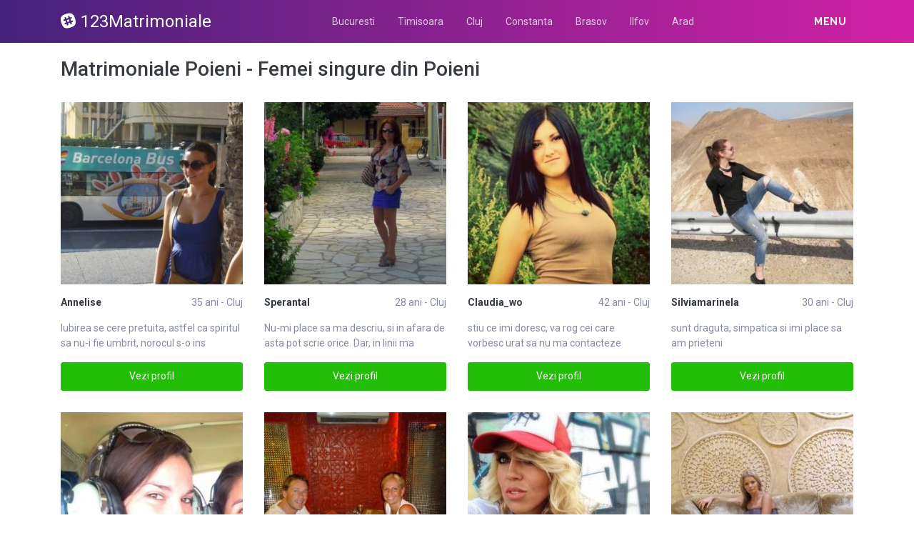

--- FILE ---
content_type: text/html; charset=UTF-8
request_url: https://123matrimoniale.ro/femei/cluj/poieni
body_size: 12031
content:
<!DOCTYPE html>
<html xmlns="http://www.w3.org/1999/xhtml" lang="ro" xml:lang="ro">
    <head>
        <base href="https://123matrimoniale.ro/"/>
        <title>Matrimoniale Poieni - Femei singure din Poieni</title>
        <meta name="viewport" content="width=device-width, initial-scale=1, minimum-scale=1"/>
        <meta name="description" content="Cauti o femeie singura din poieni  cluj aici gasesti anunturi matrimoniale cu fete si femei din poieni dornice de o relatie de casatorie sex" />
        <meta name="keywords" content=""/>
        <meta http-equiv="Content-Type" content="text/html; charset=UTF-8"/>
        <meta name="google-site-verification" content="8P1sxaRKPQ4DfWL6YKXxPDDK9DIactJTrGiSuCXeL70" />
        <link rel="canonical" href="https://123matrimoniale.ro/femei/cluj/poieni" />
		<link rel="icon" type="image/png" href="favicon.png?l">
        <link rel="stylesheet" href="https://123matrimoniale.ro/assets/css/girls4date.landing.css" />
        <link rel="stylesheet" href="https://use.fontawesome.com/releases/v5.2.0/css/all.css" integrity="sha384-hWVjflwFxL6sNzntih27bfxkr27PmbbK/iSvJ+a4+0owXq79v+lsFkW54bOGbiDQ" crossorigin="anonymous">
        <link rel="stylesheet" href="https://123matrimoniale.ro/assets/css/custom.css?v=0.0.21" />
                <script
            src="//code.jquery.com/jquery-1.12.4.min.js"
            integrity="sha256-ZosEbRLbNQzLpnKIkEdrPv7lOy9C27hHQ+Xp8a4MxAQ="
        crossorigin="anonymous"></script>
        <!--push-->
        <script src="https://www.gstatic.com/firebasejs/6.6.1/firebase-app.js"></script>
        <script src="https://www.gstatic.com/firebasejs/6.6.1/firebase-messaging.js"></script>
        <script src="/sixupush.sw.js?version=1570467092"></script>
        <!--push-->
        <!-- Global site tag (gtag.js) - Google Analytics -->
<script async src="https://www.googletagmanager.com/gtag/js?id=UA-86733303-29"></script>
<script>
  window.dataLayer = window.dataLayer || [];
  function gtag(){dataLayer.push(arguments);}
  gtag('js', new Date());

  gtag('config', 'UA-86733303-29');
</script>
<!-- Yandex.Metrika counter -->
<script type="text/javascript" >
   (function(m,e,t,r,i,k,a){m[i]=m[i]||function(){(m[i].a=m[i].a||[]).push(arguments)};
   m[i].l=1*new Date();k=e.createElement(t),a=e.getElementsByTagName(t)[0],k.async=1,k.src=r,a.parentNode.insertBefore(k,a)})
   (window, document, "script", "https://mc.yandex.ru/metrika/tag.js", "ym");

   ym(85449568, "init", {
        clickmap:true,
        trackLinks:true,
        accurateTrackBounce:true
   });
</script>
<noscript><div><img src="https://mc.yandex.ru/watch/85449568" style="position:absolute; left:-9999px;" alt="" /></div></noscript>
<!-- /Yandex.Metrika counter -->    </head>
    <body class="bg-white pd-t-55">        <div class="g4d-sidebar-menu">
            <a href="" class="nav-close"><i class="fa fa-times"></i></a>
            <nav class="nav">
                <a class="nav-link" href="femei/alba" title="Femei din Alba">Alba</a><a class="nav-link" href="femei/arad" title="Femei din Arad">Arad</a><a class="nav-link" href="femei/arges" title="Femei din Arges">Arges</a><a class="nav-link" href="femei/bacau" title="Femei din Bacau">Bacau</a><a class="nav-link" href="femei/bihor" title="Femei din Bihor">Bihor</a><a class="nav-link" href="femei/bistrita-nasaud" title="Femei din Bistrita-Nasaud">Bistrita-Nasaud</a><a class="nav-link" href="femei/botosani" title="Femei din Botosani">Botosani</a><a class="nav-link" href="femei/braila" title="Femei din Braila">Braila</a><a class="nav-link" href="femei/brasov" title="Femei din Brasov">Brasov</a><a class="nav-link" href="femei/bucuresti" title="Femei din Bucuresti">Bucuresti</a><a class="nav-link" href="femei/buzau" title="Femei din Buzau">Buzau</a><a class="nav-link" href="femei/calarasi" title="Femei din Calarasi">Calarasi</a><a class="nav-link" href="femei/caras-severin" title="Femei din Caras-Severin">Caras-Severin</a><a class="nav-link" href="femei/cluj" title="Femei din Cluj">Cluj</a><a class="nav-link" href="femei/constanta" title="Femei din Constanta">Constanta</a><a class="nav-link" href="femei/covasna" title="Femei din Covasna">Covasna</a><a class="nav-link" href="femei/dambovita" title="Femei din Dambovita">Dambovita</a><a class="nav-link" href="femei/dolj" title="Femei din Dolj">Dolj</a><a class="nav-link" href="femei/galati" title="Femei din Galati">Galati</a><a class="nav-link" href="femei/giurgiu" title="Femei din Giurgiu">Giurgiu</a><a class="nav-link" href="femei/gorj" title="Femei din Gorj">Gorj</a><a class="nav-link" href="femei/harghita" title="Femei din Harghita">Harghita</a><a class="nav-link" href="femei/hunedoara" title="Femei din Hunedoara">Hunedoara</a><a class="nav-link" href="femei/ialomita" title="Femei din Ialomita">Ialomita</a><a class="nav-link" href="femei/iasi" title="Femei din Iasi">Iasi</a><a class="nav-link" href="femei/ilfov" title="Femei din Ilfov">Ilfov</a><a class="nav-link" href="femei/maramures" title="Femei din Maramures">Maramures</a><a class="nav-link" href="femei/mehedinti" title="Femei din Mehedinti">Mehedinti</a><a class="nav-link" href="femei/mures" title="Femei din Mures">Mures</a><a class="nav-link" href="femei/neamt" title="Femei din Neamt">Neamt</a><a class="nav-link" href="femei/olt" title="Femei din Olt">Olt</a><a class="nav-link" href="femei/prahova" title="Femei din Prahova">Prahova</a><a class="nav-link" href="femei/salaj" title="Femei din Salaj">Salaj</a><a class="nav-link" href="femei/satu-mare" title="Femei din Satu-Mare">Satu-Mare</a><a class="nav-link" href="femei/sibiu" title="Femei din Sibiu">Sibiu</a><a class="nav-link" href="femei/suceava" title="Femei din Suceava">Suceava</a><a class="nav-link" href="femei/teleorman" title="Femei din Teleorman">Teleorman</a><a class="nav-link" href="femei/timis" title="Femei din Timis">Timis</a><a class="nav-link" href="femei/tulcea" title="Femei din Tulcea">Tulcea</a><a class="nav-link" href="femei/valcea" title="Femei din Valcea">Valcea</a><a class="nav-link" href="femei/vaslui" title="Femei din Vaslui">Vaslui</a><a class="nav-link" href="femei/vrancea" title="Femei din Vrancea">Vrancea</a>  
            </nav>
        </div>
        <div class="g4d-header">
            <div class="container">
                <p class="g4d-logo"> <a href="https://123matrimoniale.ro/" class="alogo"><i class="fab fa-slack"></i>123Matrimoniale</a></p>
                <nav class="nav g4d-header-nav">
                    <a href="https://123matrimoniale.ro/" class="nav-link-close"><i class="icon ion-close-round"></i></a>
                    <a href="https://123matrimoniale.ro/femei/bucuresti" class="nav-link">Bucuresti</a>
                    <a href="https://123matrimoniale.ro/femei/timis" class="nav-link">Timisoara</a>
                    <a href="https://123matrimoniale.ro/femei/cluj" class="nav-link">Cluj</a>
                    <a href="https://123matrimoniale.ro/femei/constanta" class="nav-link">Constanta</a>
                    <a href="https://123matrimoniale.ro/femei/brasov" class="nav-link">Brasov</a>
                    <a href="https://123matrimoniale.ro/femei/ilfov" class="nav-link">Ilfov</a>
                    <a href="https://123matrimoniale.ro/femei/arad" class="nav-link">Arad</a>
                </nav>

                <div class="dropdown">
                    <a href="" class="dropdown-link" data-toggle="dropdown" aria-haspopup="true" aria-expanded="false" data-offset="10,10"><span>Menu</span> <i class="icon ion-navicon-round"></i></a>
                    <div class="dropdown-menu dropdown-menu-right">
                        <div class="row">
                            <div class="col-md-3"><div class=" nav flex-column tx-size-13 tx-medium"><a href="femei/alba" title="Femei din Alba" class="tx-gray-dark">Alba</a><a href="femei/arad" title="Femei din Arad" class="tx-gray-dark">Arad</a><a href="femei/arges" title="Femei din Arges" class="tx-gray-dark">Arges</a><a href="femei/bacau" title="Femei din Bacau" class="tx-gray-dark">Bacau</a><a href="femei/bihor" title="Femei din Bihor" class="tx-gray-dark">Bihor</a><a href="femei/bistrita-nasaud" title="Femei din Bistrita-Nasaud" class="tx-gray-dark">Bistrita-Nasaud</a><a href="femei/botosani" title="Femei din Botosani" class="tx-gray-dark">Botosani</a><a href="femei/braila" title="Femei din Braila" class="tx-gray-dark">Braila</a><a href="femei/brasov" title="Femei din Brasov" class="tx-gray-dark">Brasov</a><a href="femei/bucuresti" title="Femei din Bucuresti" class="tx-gray-dark">Bucuresti</a><a href="femei/buzau" title="Femei din Buzau" class="tx-gray-dark">Buzau</a></div></div><div class="col-md-3"><div class=" nav flex-column tx-size-13 tx-medium"><a href="femei/calarasi" title="Femei din Calarasi" class="tx-gray-dark">Calarasi</a><a href="femei/caras-severin" title="Femei din Caras-Severin" class="tx-gray-dark">Caras-Severin</a><a href="femei/cluj" title="Femei din Cluj" class="tx-gray-dark">Cluj</a><a href="femei/constanta" title="Femei din Constanta" class="tx-gray-dark">Constanta</a><a href="femei/covasna" title="Femei din Covasna" class="tx-gray-dark">Covasna</a><a href="femei/dambovita" title="Femei din Dambovita" class="tx-gray-dark">Dambovita</a><a href="femei/dolj" title="Femei din Dolj" class="tx-gray-dark">Dolj</a><a href="femei/galati" title="Femei din Galati" class="tx-gray-dark">Galati</a><a href="femei/giurgiu" title="Femei din Giurgiu" class="tx-gray-dark">Giurgiu</a><a href="femei/gorj" title="Femei din Gorj" class="tx-gray-dark">Gorj</a><a href="femei/harghita" title="Femei din Harghita" class="tx-gray-dark">Harghita</a></div></div><div class="col-md-3"><div class=" nav flex-column tx-size-13 tx-medium"><a href="femei/hunedoara" title="Femei din Hunedoara" class="tx-gray-dark">Hunedoara</a><a href="femei/ialomita" title="Femei din Ialomita" class="tx-gray-dark">Ialomita</a><a href="femei/iasi" title="Femei din Iasi" class="tx-gray-dark">Iasi</a><a href="femei/ilfov" title="Femei din Ilfov" class="tx-gray-dark">Ilfov</a><a href="femei/maramures" title="Femei din Maramures" class="tx-gray-dark">Maramures</a><a href="femei/mehedinti" title="Femei din Mehedinti" class="tx-gray-dark">Mehedinti</a><a href="femei/mures" title="Femei din Mures" class="tx-gray-dark">Mures</a><a href="femei/neamt" title="Femei din Neamt" class="tx-gray-dark">Neamt</a><a href="femei/olt" title="Femei din Olt" class="tx-gray-dark">Olt</a><a href="femei/prahova" title="Femei din Prahova" class="tx-gray-dark">Prahova</a><a href="femei/salaj" title="Femei din Salaj" class="tx-gray-dark">Salaj</a></div></div><div class="col-md-3"><div class=" nav flex-column tx-size-13 tx-medium"><a href="femei/satu-mare" title="Femei din Satu-Mare" class="tx-gray-dark">Satu-Mare</a><a href="femei/sibiu" title="Femei din Sibiu" class="tx-gray-dark">Sibiu</a><a href="femei/suceava" title="Femei din Suceava" class="tx-gray-dark">Suceava</a><a href="femei/teleorman" title="Femei din Teleorman" class="tx-gray-dark">Teleorman</a><a href="femei/timis" title="Femei din Timis" class="tx-gray-dark">Timis</a><a href="femei/tulcea" title="Femei din Tulcea" class="tx-gray-dark">Tulcea</a><a href="femei/valcea" title="Femei din Valcea" class="tx-gray-dark">Valcea</a><a href="femei/vaslui" title="Femei din Vaslui" class="tx-gray-dark">Vaslui</a><a href="femei/vrancea" title="Femei din Vrancea" class="tx-gray-dark">Vrancea</a></div></div>  
                        </div>
                    </div><!-- dropdown-menu -->
                </div><!-- dropdown -->
                <a id="g4dMobileMenu" href="" class="mobile-menu"><span>Menu</span> <i class="icon ion-navicon-round"></i></a>
            </div>
        </div>


        <!-- Main -->
        <div class="g4d-body">
            <div class="container">
                                <h1 class="tx-gray-800 mg-t-20">Matrimoniale Poieni - Femei singure din Poieni</h1>
               <p></p>
    
<div class="row row-xs row-sm-sm row-lg g4d-profile-list-2 g4d-profile-row">
    
        <div class="col-6 col-lg-3 mg-b-30">
            <figure>
                <img src="https://www.mediacx.com/123matrimoniale/upload/thumbs/150-8959292_998.jpg" class="img-fluid wd-100p" alt="Annelise">
                <div class="g4d-profile-name">
                    <p class="tx-gray-800 tx-bold">Annelise</p>
                    <p>35 ani - Cluj</p>
                </div>
                <p class="descr d-none d-sm-block">Iubirea se cere pretuita, astfel ca spiritul sa nu-i fie umbrit, norocul s-o ins</p>
                <a href="profile/998" class="btn btn-success btn-block g4d-btn-profile" rel="nofollow">Vezi profil</a>
            </figure>
        </div>
	
        <div class="col-6 col-lg-3 mg-b-30">
            <figure>
                <img src="https://www.mediacx.com/123matrimoniale/upload/thumbs/150-1685142_383.jpg" class="img-fluid wd-100p" alt="Sperantal">
                <div class="g4d-profile-name">
                    <p class="tx-gray-800 tx-bold">Sperantal</p>
                    <p>28 ani - Cluj</p>
                </div>
                <p class="descr d-none d-sm-block">Nu-mi place sa ma descriu, si in afara de asta pot scrie orice. Dar, in linii ma</p>
                <a href="profile/383" class="btn btn-success btn-block g4d-btn-profile" rel="nofollow">Vezi profil</a>
            </figure>
        </div>
	
        <div class="col-6 col-lg-3 mg-b-30">
            <figure>
                <img src="https://www.mediacx.com/123matrimoniale/upload/thumbs/150-5712249_2474.jpg" class="img-fluid wd-100p" alt="Claudia_wo">
                <div class="g4d-profile-name">
                    <p class="tx-gray-800 tx-bold">Claudia_wo</p>
                    <p>42 ani - Cluj</p>
                </div>
                <p class="descr d-none d-sm-block">stiu ce imi doresc, va rog cei care vorbesc urat sa nu ma contacteze</p>
                <a href="profile/2474" class="btn btn-success btn-block g4d-btn-profile" rel="nofollow">Vezi profil</a>
            </figure>
        </div>
	
        <div class="col-6 col-lg-3 mg-b-30">
            <figure>
                <img src="https://www.mediacx.com/123matrimoniale/upload/thumbs/150-7666405_3663.jpg" class="img-fluid wd-100p" alt="Silviamarinela">
                <div class="g4d-profile-name">
                    <p class="tx-gray-800 tx-bold">Silviamarinela</p>
                    <p>30 ani - Cluj</p>
                </div>
                <p class="descr d-none d-sm-block">sunt draguta, simpatica si imi place sa am prieteni</p>
                <a href="profile/3663" class="btn btn-success btn-block g4d-btn-profile" rel="nofollow">Vezi profil</a>
            </figure>
        </div>
	
        <div class="col-6 col-lg-3 mg-b-30">
            <figure>
                <img src="https://www.mediacx.com/123matrimoniale/upload/thumbs/150-3451471_3048.jpg" class="img-fluid wd-100p" alt="Marilenast">
                <div class="g4d-profile-name">
                    <p class="tx-gray-800 tx-bold">Marilenast</p>
                    <p>41 ani - Cluj</p>
                </div>
                <p class="descr d-none d-sm-block">senzuala, finuta, amuzanta, suficient de isteata. :) </p>
                <a href="profile/3048" class="btn btn-success btn-block g4d-btn-profile" rel="nofollow">Vezi profil</a>
            </figure>
        </div>
	
        <div class="col-6 col-lg-3 mg-b-30">
            <figure>
                <img src="https://www.mediacx.com/123matrimoniale/upload/thumbs/150-3420048_14.jpg" class="img-fluid wd-100p" alt="Anapristavu">
                <div class="g4d-profile-name">
                    <p class="tx-gray-800 tx-bold">Anapristavu</p>
                    <p>28 ani - Cluj</p>
                </div>
                <p class="descr d-none d-sm-block">sunt vesela, binedispusa, cu simtul umorului dezvoltat dar si o persoana serioas</p>
                <a href="profile/14" class="btn btn-success btn-block g4d-btn-profile" rel="nofollow">Vezi profil</a>
            </figure>
        </div>
	
        <div class="col-6 col-lg-3 mg-b-30">
            <figure>
                <img src="https://www.mediacx.com/123matrimoniale/upload/thumbs/150-2728759_506.jpg" class="img-fluid wd-100p" alt="Parissaforlove">
                <div class="g4d-profile-name">
                    <p class="tx-gray-800 tx-bold">Parissaforlove</p>
                    <p>43 ani - Cluj</p>
                </div>
                <p class="descr d-none d-sm-block">Bruneta, ochi caprui, sunt o fata simpla, fac studii la UTM, stimez oamenii simp</p>
                <a href="profile/506" class="btn btn-success btn-block g4d-btn-profile" rel="nofollow">Vezi profil</a>
            </figure>
        </div>
	
        <div class="col-6 col-lg-3 mg-b-30">
            <figure>
                <img src="https://www.mediacx.com/123matrimoniale/upload/thumbs/150-2804614_2064.jpg" class="img-fluid wd-100p" alt="Ladyxyz">
                <div class="g4d-profile-name">
                    <p class="tx-gray-800 tx-bold">Ladyxyz</p>
                    <p>30 ani - Cluj</p>
                </div>
                <p class="descr d-none d-sm-block">I m pretty, but I m not beautiful. I sin, but I m not the devil. I m good, but I</p>
                <a href="profile/2064" class="btn btn-success btn-block g4d-btn-profile" rel="nofollow">Vezi profil</a>
            </figure>
        </div>
	
        <div class="col-6 col-lg-3 mg-b-30">
            <figure>
                <img src="https://www.mediacx.com/123matrimoniale/upload/thumbs/150-1349983_1449.jpg" class="img-fluid wd-100p" alt="Daniela12">
                <div class="g4d-profile-name">
                    <p class="tx-gray-800 tx-bold">Daniela12</p>
                    <p>38 ani - Cluj</p>
                </div>
                <p class="descr d-none d-sm-block">Cuplu open-minded</p>
                <a href="profile/1449" class="btn btn-success btn-block g4d-btn-profile" rel="nofollow">Vezi profil</a>
            </figure>
        </div>
	
        <div class="col-6 col-lg-3 mg-b-30">
            <figure>
                <img src="https://www.mediacx.com/123matrimoniale/upload/thumbs/150-2370755_2597.jpg" class="img-fluid wd-100p" alt="Ancata">
                <div class="g4d-profile-name">
                    <p class="tx-gray-800 tx-bold">Ancata</p>
                    <p>41 ani - Cluj</p>
                </div>
                <p class="descr d-none d-sm-block">eu sunt cu simtul umorului curata muncitoare si cu bun simt. </p>
                <a href="profile/2597" class="btn btn-success btn-block g4d-btn-profile" rel="nofollow">Vezi profil</a>
            </figure>
        </div>
	
        <div class="col-6 col-lg-3 mg-b-30">
            <figure>
                <img src="https://www.mediacx.com/123matrimoniale/upload/thumbs/150-5263091_3294.jpg" class="img-fluid wd-100p" alt="Iubii">
                <div class="g4d-profile-name">
                    <p class="tx-gray-800 tx-bold">Iubii</p>
                    <p>31 ani - Cluj</p>
                </div>
                <p class="descr d-none d-sm-block">sunt o persoana buna, toleranta, vioae, responsabila</p>
                <a href="profile/3294" class="btn btn-success btn-block g4d-btn-profile" rel="nofollow">Vezi profil</a>
            </figure>
        </div>
	
        <div class="col-6 col-lg-3 mg-b-30">
            <figure>
                <img src="https://www.mediacx.com/123matrimoniale/upload/thumbs/150-9976332_1613.jpg" class="img-fluid wd-100p" alt="Alina18pink">
                <div class="g4d-profile-name">
                    <p class="tx-gray-800 tx-bold">Alina18pink</p>
                    <p>38 ani - Cluj</p>
                </div>
                <p class="descr d-none d-sm-block">viata m-a invatat ca nu trebuie sa plang pentru nimeni si chiar daca e cineva ca</p>
                <a href="profile/1613" class="btn btn-success btn-block g4d-btn-profile" rel="nofollow">Vezi profil</a>
            </figure>
        </div>
	
        <div class="col-6 col-lg-3 mg-b-30">
            <figure>
                <img src="https://www.mediacx.com/123matrimoniale/upload/thumbs/150-6520957_3909.jpg" class="img-fluid wd-100p" alt="Sexy_girl_90">
                <div class="g4d-profile-name">
                    <p class="tx-gray-800 tx-bold">Sexy_girl_90</p>
                    <p>33 ani - Cluj</p>
                </div>
                <p class="descr d-none d-sm-block">about me and my love about me and my love about me and my love about me and my l</p>
                <a href="profile/3909" class="btn btn-success btn-block g4d-btn-profile" rel="nofollow">Vezi profil</a>
            </figure>
        </div>
	
        <div class="col-6 col-lg-3 mg-b-30">
            <figure>
                <img src="https://www.mediacx.com/123matrimoniale/upload/thumbs/150-1858766_1162.jpg" class="img-fluid wd-100p" alt="Magda43">
                <div class="g4d-profile-name">
                    <p class="tx-gray-800 tx-bold">Magda43</p>
                    <p>29 ani - Cluj</p>
                </div>
                <p class="descr d-none d-sm-block">sunt foarte sensibila de multe ori cam naiva</p>
                <a href="profile/1162" class="btn btn-success btn-block g4d-btn-profile" rel="nofollow">Vezi profil</a>
            </figure>
        </div>
	
        <div class="col-6 col-lg-3 mg-b-30">
            <figure>
                <img src="https://www.mediacx.com/123matrimoniale/upload/thumbs/150-6890886_3417.jpg" class="img-fluid wd-100p" alt="Georgiane">
                <div class="g4d-profile-name">
                    <p class="tx-gray-800 tx-bold">Georgiane</p>
                    <p>36 ani - Cluj</p>
                </div>
                <p class="descr d-none d-sm-block">Traim doar pentru a descoperi frumosul. restul e doar asteptare. khalil Gibran</p>
                <a href="profile/3417" class="btn btn-success btn-block g4d-btn-profile" rel="nofollow">Vezi profil</a>
            </figure>
        </div>
	
        <div class="col-6 col-lg-3 mg-b-30">
            <figure>
                <img src="https://www.mediacx.com/123matrimoniale/upload/thumbs/150-5828811_957.jpg" class="img-fluid wd-100p" alt="Ioana2010">
                <div class="g4d-profile-name">
                    <p class="tx-gray-800 tx-bold">Ioana2010</p>
                    <p>38 ani - Cluj</p>
                </div>
                <p class="descr d-none d-sm-block">o femeie simpla si totodata complicata</p>
                <a href="profile/957" class="btn btn-success btn-block g4d-btn-profile" rel="nofollow">Vezi profil</a>
            </figure>
        </div>
	
        <div class="col-6 col-lg-3 mg-b-30">
            <figure>
                <img src="https://www.mediacx.com/123matrimoniale/upload/thumbs/150-8360840_2392.jpg" class="img-fluid wd-100p" alt="Outside">
                <div class="g4d-profile-name">
                    <p class="tx-gray-800 tx-bold">Outside</p>
                    <p>39 ani - Cluj</p>
                </div>
                <p class="descr d-none d-sm-block">imi place sa fiu descoperita. citeste-ma!</p>
                <a href="profile/2392" class="btn btn-success btn-block g4d-btn-profile" rel="nofollow">Vezi profil</a>
            </figure>
        </div>
	
        <div class="col-6 col-lg-3 mg-b-30">
            <figure>
                <img src="https://www.mediacx.com/123matrimoniale/upload/thumbs/150-5313006_2351.jpg" class="img-fluid wd-100p" alt="Nudism">
                <div class="g4d-profile-name">
                    <p class="tx-gray-800 tx-bold">Nudism</p>
                    <p>29 ani - Cluj</p>
                </div>
                <p class="descr d-none d-sm-block">Pai sunt mica, bruneta si rea </p>
                <a href="profile/2351" class="btn btn-success btn-block g4d-btn-profile" rel="nofollow">Vezi profil</a>
            </figure>
        </div>
	
        <div class="col-6 col-lg-3 mg-b-30">
            <figure>
                <img src="https://www.mediacx.com/123matrimoniale/upload/thumbs/150-4658352_1777.jpg" class="img-fluid wd-100p" alt="Ancuta36">
                <div class="g4d-profile-name">
                    <p class="tx-gray-800 tx-bold">Ancuta36</p>
                    <p>42 ani - Cluj</p>
                </div>
                <p class="descr d-none d-sm-block">mumushik, ochi albastrii, parul saten si cret</p>
                <a href="profile/1777" class="btn btn-success btn-block g4d-btn-profile" rel="nofollow">Vezi profil</a>
            </figure>
        </div>
	
        <div class="col-6 col-lg-3 mg-b-30">
            <figure>
                <img src="https://www.mediacx.com/123matrimoniale/upload/thumbs/150-2486233_137.jpg" class="img-fluid wd-100p" alt="Judith">
                <div class="g4d-profile-name">
                    <p class="tx-gray-800 tx-bold">Judith</p>
                    <p>32 ani - Cluj</p>
                </div>
                <p class="descr d-none d-sm-block">o persoana normala, cu personalitate, principii si multe vise neimplinite. cam g</p>
                <a href="profile/137" class="btn btn-success btn-block g4d-btn-profile" rel="nofollow">Vezi profil</a>
            </figure>
        </div>
	
        <div class="col-6 col-lg-3 mg-b-30">
            <figure>
                <img src="https://www.mediacx.com/123matrimoniale/upload/thumbs/150-8530062_2146.jpg" class="img-fluid wd-100p" alt="Amaliaamalia">
                <div class="g4d-profile-name">
                    <p class="tx-gray-800 tx-bold">Amaliaamalia</p>
                    <p>31 ani - Cluj</p>
                </div>
                <p class="descr d-none d-sm-block">uite ce fac eu cu pozele mele. va fur din timpul vostru pretios. hi hi hi. apart</p>
                <a href="profile/2146" class="btn btn-success btn-block g4d-btn-profile" rel="nofollow">Vezi profil</a>
            </figure>
        </div>
	
        <div class="col-6 col-lg-3 mg-b-30">
            <figure>
                <img src="https://www.mediacx.com/123matrimoniale/upload/thumbs/150-3758399_2556.jpg" class="img-fluid wd-100p" alt="Oanaminca">
                <div class="g4d-profile-name">
                    <p class="tx-gray-800 tx-bold">Oanaminca</p>
                    <p>43 ani - Cluj</p>
                </div>
                <p class="descr d-none d-sm-block">AMBITIOASA, ANALITICA, CRITICA  </p>
                <a href="profile/2556" class="btn btn-success btn-block g4d-btn-profile" rel="nofollow">Vezi profil</a>
            </figure>
        </div>
	
        <div class="col-6 col-lg-3 mg-b-30">
            <figure>
                <img src="https://www.mediacx.com/123matrimoniale/upload/thumbs/150-4639498_96.jpg" class="img-fluid wd-100p" alt="Luizacristina">
                <div class="g4d-profile-name">
                    <p class="tx-gray-800 tx-bold">Luizacristina</p>
                    <p>28 ani - Cluj</p>
                </div>
                <p class="descr d-none d-sm-block">calma si intelegatoare, pana la un punct. </p>
                <a href="profile/96" class="btn btn-success btn-block g4d-btn-profile" rel="nofollow">Vezi profil</a>
            </figure>
        </div>
	
        <div class="col-6 col-lg-3 mg-b-30">
            <figure>
                <img src="https://www.mediacx.com/123matrimoniale/upload/thumbs/150-5282528_2310.jpg" class="img-fluid wd-100p" alt="Xandrita">
                <div class="g4d-profile-name">
                    <p class="tx-gray-800 tx-bold">Xandrita</p>
                    <p>41 ani - Cluj</p>
                </div>
                <p class="descr d-none d-sm-block">Draguta cu simtul umorului, eleganta, deschisa pt. orice discuite inteligenta. V</p>
                <a href="profile/2310" class="btn btn-success btn-block g4d-btn-profile" rel="nofollow">Vezi profil</a>
            </figure>
        </div>
	
        <div class="col-6 col-lg-3 mg-b-30">
            <figure>
                <img src="https://www.mediacx.com/123matrimoniale/upload/thumbs/150-4343091_916.jpg" class="img-fluid wd-100p" alt="Raduandreea44">
                <div class="g4d-profile-name">
                    <p class="tx-gray-800 tx-bold">Raduandreea44</p>
                    <p>32 ani - Cluj</p>
                </div>
                <p class="descr d-none d-sm-block">Daca vrei sa te simti bogat, incearca sa ai lucrurile care nu se pot cumpara cu </p>
                <a href="profile/916" class="btn btn-success btn-block g4d-btn-profile" rel="nofollow">Vezi profil</a>
            </figure>
        </div>
	
        <div class="col-6 col-lg-3 mg-b-30">
            <figure>
                <img src="https://www.mediacx.com/123matrimoniale/upload/thumbs/150-1525267_2802.jpg" class="img-fluid wd-100p" alt="Helena19">
                <div class="g4d-profile-name">
                    <p class="tx-gray-800 tx-bold">Helena19</p>
                    <p>30 ani - Cluj</p>
                </div>
                <p class="descr d-none d-sm-block">sincera, serioasa, nu as face niciodata un rau</p>
                <a href="profile/2802" class="btn btn-success btn-block g4d-btn-profile" rel="nofollow">Vezi profil</a>
            </figure>
        </div>
	
        <div class="col-6 col-lg-3 mg-b-30">
            <figure>
                <img src="https://www.mediacx.com/123matrimoniale/upload/thumbs/150-9655733_178.jpg" class="img-fluid wd-100p" alt="Pisucapisulicea">
                <div class="g4d-profile-name">
                    <p class="tx-gray-800 tx-bold">Pisucapisulicea</p>
                    <p>32 ani - Cluj</p>
                </div>
                <p class="descr d-none d-sm-block">Ce caut? NU MAI CAUT NIMIC. AM OBOSIT DE-ATATA CAUTAT. DE-ACUM ASTEPT. SA FIU GA</p>
                <a href="profile/178" class="btn btn-success btn-block g4d-btn-profile" rel="nofollow">Vezi profil</a>
            </figure>
        </div>
	
        <div class="col-6 col-lg-3 mg-b-30">
            <figure>
                <img src="https://www.mediacx.com/123matrimoniale/upload/thumbs/150-6437876_2515.jpg" class="img-fluid wd-100p" alt="Elenamihaela">
                <div class="g4d-profile-name">
                    <p class="tx-gray-800 tx-bold">Elenamihaela</p>
                    <p>36 ani - Cluj</p>
                </div>
                <p class="descr d-none d-sm-block">Ochi albastri, par blond nordic, tip caucazian, 1, 64 cm. </p>
                <a href="profile/2515" class="btn btn-success btn-block g4d-btn-profile" rel="nofollow">Vezi profil</a>
            </figure>
        </div>
	
        <div class="col-6 col-lg-3 mg-b-30">
            <figure>
                <img src="https://www.mediacx.com/123matrimoniale/upload/thumbs/150-7543440_4114.jpg" class="img-fluid wd-100p" alt="Ynes">
                <div class="g4d-profile-name">
                    <p class="tx-gray-800 tx-bold">Ynes</p>
                    <p>37 ani - Cluj</p>
                </div>
                <p class="descr d-none d-sm-block">Inca f. atragatoare, pretentioasa, romantica, intelectuala, imi plac calatoriile</p>
                <a href="profile/4114" class="btn btn-success btn-block g4d-btn-profile" rel="nofollow">Vezi profil</a>
            </figure>
        </div>
	
        <div class="col-6 col-lg-3 mg-b-30">
            <figure>
                <img src="https://www.mediacx.com/123matrimoniale/upload/thumbs/150-8025645_55.jpg" class="img-fluid wd-100p" alt="Pocolu">
                <div class="g4d-profile-name">
                    <p class="tx-gray-800 tx-bold">Pocolu</p>
                    <p>41 ani - Cluj</p>
                </div>
                <p class="descr d-none d-sm-block">fire energica</p>
                <a href="profile/55" class="btn btn-success btn-block g4d-btn-profile" rel="nofollow">Vezi profil</a>
            </figure>
        </div>
	
        <div class="col-6 col-lg-3 mg-b-30">
            <figure>
                <img src="https://www.mediacx.com/123matrimoniale/upload/thumbs/150-4061919_2105.jpg" class="img-fluid wd-100p" alt="Ancacana">
                <div class="g4d-profile-name">
                    <p class="tx-gray-800 tx-bold">Ancacana</p>
                    <p>36 ani - Cluj</p>
                </div>
                <p class="descr d-none d-sm-block">nu am cuvinte</p>
                <a href="profile/2105" class="btn btn-success btn-block g4d-btn-profile" rel="nofollow">Vezi profil</a>
            </figure>
        </div>
	
        <div class="col-6 col-lg-3 mg-b-30">
            <figure>
                <img src="https://www.mediacx.com/123matrimoniale/upload/thumbs/150-3539542_2433.jpg" class="img-fluid wd-100p" alt="Blonda_hd">
                <div class="g4d-profile-name">
                    <p class="tx-gray-800 tx-bold">Blonda_hd</p>
                    <p>40 ani - Cluj</p>
                </div>
                <p class="descr d-none d-sm-block">sunt o tipa cool si ador sa ma distrez</p>
                <a href="profile/2433" class="btn btn-success btn-block g4d-btn-profile" rel="nofollow">Vezi profil</a>
            </figure>
        </div>
	
        <div class="col-6 col-lg-3 mg-b-30">
            <figure>
                <img src="https://www.mediacx.com/123matrimoniale/upload/thumbs/150-2867318_2269.jpg" class="img-fluid wd-100p" alt="Genyfer73">
                <div class="g4d-profile-name">
                    <p class="tx-gray-800 tx-bold">Genyfer73</p>
                    <p>37 ani - Cluj</p>
                </div>
                <p class="descr d-none d-sm-block">un suflect curat, nu suport minciuna, vulgaritatea, </p>
                <a href="profile/2269" class="btn btn-success btn-block g4d-btn-profile" rel="nofollow">Vezi profil</a>
            </figure>
        </div>
	
        <div class="col-6 col-lg-3 mg-b-30">
            <figure>
                <img src="https://www.mediacx.com/123matrimoniale/upload/thumbs/150-9930623_1285.jpg" class="img-fluid wd-100p" alt="Talida">
                <div class="g4d-profile-name">
                    <p class="tx-gray-800 tx-bold">Talida</p>
                    <p>39 ani - Cluj</p>
                </div>
                <p class="descr d-none d-sm-block">imprevizibila. in rest. timpul nu, mi ajunge. da r. no ce fain. totul</p>
                <a href="profile/1285" class="btn btn-success btn-block g4d-btn-profile" rel="nofollow">Vezi profil</a>
            </figure>
        </div>
	
        <div class="col-6 col-lg-3 mg-b-30">
            <figure>
                <img src="https://www.mediacx.com/123matrimoniale/upload/thumbs/150-7534620_3540.jpg" class="img-fluid wd-100p" alt="Anadora">
                <div class="g4d-profile-name">
                    <p class="tx-gray-800 tx-bold">Anadora</p>
                    <p>38 ani - Cluj</p>
                </div>
                <p class="descr d-none d-sm-block">Jumatatea fiecarui om exista undeva. important este sa o si gasesti ! ! !</p>
                <a href="profile/3540" class="btn btn-success btn-block g4d-btn-profile" rel="nofollow">Vezi profil</a>
            </figure>
        </div>
	
        <div class="col-6 col-lg-3 mg-b-30">
            <figure>
                <img src="https://www.mediacx.com/123matrimoniale/upload/thumbs/150-3030715_875.jpg" class="img-fluid wd-100p" alt="Nicoll_ice">
                <div class="g4d-profile-name">
                    <p class="tx-gray-800 tx-bold">Nicoll_ice</p>
                    <p>32 ani - Cluj</p>
                </div>
                <p class="descr d-none d-sm-block">sunt o persoana sincera iubitoare si respectoasa</p>
                <a href="profile/875" class="btn btn-success btn-block g4d-btn-profile" rel="nofollow">Vezi profil</a>
            </figure>
        </div>
	
        <div class="col-6 col-lg-3 mg-b-30">
            <figure>
                <img src="https://www.mediacx.com/123matrimoniale/upload/thumbs/150-7761747_3376.jpg" class="img-fluid wd-100p" alt="Monik_love">
                <div class="g4d-profile-name">
                    <p class="tx-gray-800 tx-bold">Monik_love</p>
                    <p>31 ani - Cluj</p>
                </div>
                <p class="descr d-none d-sm-block">Nu varsta conteaza, ci intelegerea este cea mai importanta</p>
                <a href="profile/3376" class="btn btn-success btn-block g4d-btn-profile" rel="nofollow">Vezi profil</a>
            </figure>
        </div>
	
        <div class="col-6 col-lg-3 mg-b-30">
            <figure>
                <img src="https://www.mediacx.com/123matrimoniale/upload/thumbs/150-3824356_2966.jpg" class="img-fluid wd-100p" alt="Nina37">
                <div class="g4d-profile-name">
                    <p class="tx-gray-800 tx-bold">Nina37</p>
                    <p>37 ani - Cluj</p>
                </div>
                <p class="descr d-none d-sm-block">Sunt o femeie hotarata, cu piciorele pe pamant. stiu ce vreau, urasc minciunea s</p>
                <a href="profile/2966" class="btn btn-success btn-block g4d-btn-profile" rel="nofollow">Vezi profil</a>
            </figure>
        </div>
	
        <div class="col-6 col-lg-3 mg-b-30">
            <figure>
                <img src="https://www.mediacx.com/123matrimoniale/upload/thumbs/150-3103785_1490.jpg" class="img-fluid wd-100p" alt="Steo86">
                <div class="g4d-profile-name">
                    <p class="tx-gray-800 tx-bold">Steo86</p>
                    <p>41 ani - Cluj</p>
                </div>
                <p class="descr d-none d-sm-block">singura si dezamagita. </p>
                <a href="profile/1490" class="btn btn-success btn-block g4d-btn-profile" rel="nofollow">Vezi profil</a>
            </figure>
        </div>
	
        <div class="col-6 col-lg-3 mg-b-30">
            <figure>
                <img src="https://www.mediacx.com/123matrimoniale/upload/thumbs/150-8471131_1859.jpg" class="img-fluid wd-100p" alt="Adriana_ada">
                <div class="g4d-profile-name">
                    <p class="tx-gray-800 tx-bold">Adriana_ada</p>
                    <p>32 ani - Cluj</p>
                </div>
                <p class="descr d-none d-sm-block">sincera si optimista </p>
                <a href="profile/1859" class="btn btn-success btn-block g4d-btn-profile" rel="nofollow">Vezi profil</a>
            </figure>
        </div>
	
        <div class="col-6 col-lg-3 mg-b-30">
            <figure>
                <img src="https://www.mediacx.com/123matrimoniale/upload/thumbs/150-1920488_2023.jpg" class="img-fluid wd-100p" alt="Graziela">
                <div class="g4d-profile-name">
                    <p class="tx-gray-800 tx-bold">Graziela</p>
                    <p>30 ani - Cluj</p>
                </div>
                <p class="descr d-none d-sm-block">activa, sensibila, nestatornica, schimbatoare</p>
                <a href="profile/2023" class="btn btn-success btn-block g4d-btn-profile" rel="nofollow">Vezi profil</a>
            </figure>
        </div>
	
        <div class="col-6 col-lg-3 mg-b-30">
            <figure>
                <img src="https://www.mediacx.com/123matrimoniale/upload/thumbs/150-5405353_342.jpg" class="img-fluid wd-100p" alt="Halina">
                <div class="g4d-profile-name">
                    <p class="tx-gray-800 tx-bold">Halina</p>
                    <p>38 ani - Cluj</p>
                </div>
                <p class="descr d-none d-sm-block">totul se rezuma la viata</p>
                <a href="profile/342" class="btn btn-success btn-block g4d-btn-profile" rel="nofollow">Vezi profil</a>
            </figure>
        </div>
	
        <div class="col-6 col-lg-3 mg-b-30">
            <figure>
                <img src="https://www.mediacx.com/123matrimoniale/upload/thumbs/150-8400882_3212.jpg" class="img-fluid wd-100p" alt="Sly_anca">
                <div class="g4d-profile-name">
                    <p class="tx-gray-800 tx-bold">Sly_anca</p>
                    <p>30 ani - Cluj</p>
                </div>
                <p class="descr d-none d-sm-block">a fii?. nebunie si trista si goala/urechea te minte si ochiul te-nsala/ce-un sec</p>
                <a href="profile/3212" class="btn btn-success btn-block g4d-btn-profile" rel="nofollow">Vezi profil</a>
            </figure>
        </div>
	
        <div class="col-6 col-lg-3 mg-b-30">
            <figure>
                <img src="https://www.mediacx.com/123matrimoniale/upload/thumbs/150-2663064_3007.jpg" class="img-fluid wd-100p" alt="Aura13">
                <div class="g4d-profile-name">
                    <p class="tx-gray-800 tx-bold">Aura13</p>
                    <p>31 ani - Cluj</p>
                </div>
                <p class="descr d-none d-sm-block">sunt o tipa si o mamica super, imi plac oamenii</p>
                <a href="profile/3007" class="btn btn-success btn-block g4d-btn-profile" rel="nofollow">Vezi profil</a>
            </figure>
        </div>
	
        <div class="col-6 col-lg-3 mg-b-30">
            <figure>
                <img src="https://www.mediacx.com/123matrimoniale/upload/thumbs/150-8041789_2228.jpg" class="img-fluid wd-100p" alt="Sweet81">
                <div class="g4d-profile-name">
                    <p class="tx-gray-800 tx-bold">Sweet81</p>
                    <p>28 ani - Cluj</p>
                </div>
                <p class="descr d-none d-sm-block">In cautarea sufletului pereche</p>
                <a href="profile/2228" class="btn btn-success btn-block g4d-btn-profile" rel="nofollow">Vezi profil</a>
            </figure>
        </div>
	
        <div class="col-6 col-lg-3 mg-b-30">
            <figure>
                <img src="https://www.mediacx.com/123matrimoniale/upload/thumbs/150-4766173_2843.jpg" class="img-fluid wd-100p" alt="Bertha">
                <div class="g4d-profile-name">
                    <p class="tx-gray-800 tx-bold">Bertha</p>
                    <p>39 ani - Cluj</p>
                </div>
                <p class="descr d-none d-sm-block">niciodata plina de mn intotdeauna plina de fraeri</p>
                <a href="profile/2843" class="btn btn-success btn-block g4d-btn-profile" rel="nofollow">Vezi profil</a>
            </figure>
        </div>
	
        <div class="col-6 col-lg-3 mg-b-30">
            <figure>
                <img src="https://www.mediacx.com/123matrimoniale/upload/thumbs/150-7425312_3130.jpg" class="img-fluid wd-100p" alt="Marrya">
                <div class="g4d-profile-name">
                    <p class="tx-gray-800 tx-bold">Marrya</p>
                    <p>27 ani - Cluj</p>
                </div>
                <p class="descr d-none d-sm-block">Va las pe voi sa ma descrieti cred ca as fi prea subiectiva si e foarte greu sa </p>
                <a href="profile/3130" class="btn btn-success btn-block g4d-btn-profile" rel="nofollow">Vezi profil</a>
            </figure>
        </div>
	
        <div class="col-6 col-lg-3 mg-b-30">
            <figure>
                <img src="https://www.mediacx.com/123matrimoniale/upload/thumbs/150-4118900_3335.jpg" class="img-fluid wd-100p" alt="Ramonasimplu">
                <div class="g4d-profile-name">
                    <p class="tx-gray-800 tx-bold">Ramonasimplu</p>
                    <p>33 ani - Cluj</p>
                </div>
                <p class="descr d-none d-sm-block">am cativa prieteni si un catel. </p>
                <a href="profile/3335" class="btn btn-success btn-block g4d-btn-profile" rel="nofollow">Vezi profil</a>
            </figure>
        </div>
	
        <div class="col-6 col-lg-3 mg-b-30">
            <figure>
                <img src="https://www.mediacx.com/123matrimoniale/upload/thumbs/150-6798160_1695.jpg" class="img-fluid wd-100p" alt="Lorelay4you">
                <div class="g4d-profile-name">
                    <p class="tx-gray-800 tx-bold">Lorelay4you</p>
                    <p>37 ani - Cluj</p>
                </div>
                <p class="descr d-none d-sm-block">Sunt o persoana normala, parolista, respect pe cel ce ma respecta, cu simtul umo</p>
                <a href="profile/1695" class="btn btn-success btn-block g4d-btn-profile" rel="nofollow">Vezi profil</a>
            </figure>
        </div>
	
        <div class="col-6 col-lg-3 mg-b-30">
            <figure>
                <img src="https://www.mediacx.com/123matrimoniale/upload/thumbs/150-5780173_2679.jpg" class="img-fluid wd-100p" alt="Angelique23">
                <div class="g4d-profile-name">
                    <p class="tx-gray-800 tx-bold">Angelique23</p>
                    <p>33 ani - Cluj</p>
                </div>
                <p class="descr d-none d-sm-block">sunt o fire vesela, mai copilaroasa, dar imi place:P</p>
                <a href="profile/2679" class="btn btn-success btn-block g4d-btn-profile" rel="nofollow">Vezi profil</a>
            </figure>
        </div>
	
        <div class="col-6 col-lg-3 mg-b-30">
            <figure>
                <img src="https://www.mediacx.com/123matrimoniale/upload/thumbs/150-3450407_2761.jpg" class="img-fluid wd-100p" alt="Babygirl86">
                <div class="g4d-profile-name">
                    <p class="tx-gray-800 tx-bold">Babygirl86</p>
                    <p>38 ani - Cluj</p>
                </div>
                <p class="descr d-none d-sm-block">am sete de viata</p>
                <a href="profile/2761" class="btn btn-success btn-block g4d-btn-profile" rel="nofollow">Vezi profil</a>
            </figure>
        </div>
	
        <div class="col-6 col-lg-3 mg-b-30">
            <figure>
                <img src="https://www.mediacx.com/123matrimoniale/upload/thumbs/150-2519757_4032.jpg" class="img-fluid wd-100p" alt="Danielaantonia">
                <div class="g4d-profile-name">
                    <p class="tx-gray-800 tx-bold">Danielaantonia</p>
                    <p>40 ani - Cluj</p>
                </div>
                <p class="descr d-none d-sm-block">spun mai trziu</p>
                <a href="profile/4032" class="btn btn-success btn-block g4d-btn-profile" rel="nofollow">Vezi profil</a>
            </figure>
        </div>
	
        <div class="col-6 col-lg-3 mg-b-30">
            <figure>
                <img src="https://www.mediacx.com/123matrimoniale/upload/thumbs/150-4581897_3704.jpg" class="img-fluid wd-100p" alt="Diana212">
                <div class="g4d-profile-name">
                    <p class="tx-gray-800 tx-bold">Diana212</p>
                    <p>34 ani - Cluj</p>
                </div>
                <p class="descr d-none d-sm-block">Bruneta, ochi caprui, inalta, fire romantica si sensibila</p>
                <a href="profile/3704" class="btn btn-success btn-block g4d-btn-profile" rel="nofollow">Vezi profil</a>
            </figure>
        </div>
	
        <div class="col-6 col-lg-3 mg-b-30">
            <figure>
                <img src="https://www.mediacx.com/123matrimoniale/upload/thumbs/150-5130213_1654.jpg" class="img-fluid wd-100p" alt="Dianadianaa980">
                <div class="g4d-profile-name">
                    <p class="tx-gray-800 tx-bold">Dianadianaa980</p>
                    <p>34 ani - Cluj</p>
                </div>
                <p class="descr d-none d-sm-block">Iubesc oamenii care pot sa ma faca sa rad atunci cand eu nu vreau nici sa zambes</p>
                <a href="profile/1654" class="btn btn-success btn-block g4d-btn-profile" rel="nofollow">Vezi profil</a>
            </figure>
        </div>
	
        <div class="col-6 col-lg-3 mg-b-30">
            <figure>
                <img src="https://www.mediacx.com/123matrimoniale/upload/thumbs/150-2646738_752.jpg" class="img-fluid wd-100p" alt="Daniela90">
                <div class="g4d-profile-name">
                    <p class="tx-gray-800 tx-bold">Daniela90</p>
                    <p>31 ani - Cluj</p>
                </div>
                <p class="descr d-none d-sm-block">SUNT UN OM NORMAL CU SIMTUL UMORULUI DEZVOLTAT, DAR MAI BINE TE LAS PE TINE SA-M</p>
                <a href="profile/752" class="btn btn-success btn-block g4d-btn-profile" rel="nofollow">Vezi profil</a>
            </figure>
        </div>
	
        <div class="col-6 col-lg-3 mg-b-30">
            <figure>
                <img src="https://www.mediacx.com/123matrimoniale/upload/thumbs/150-7864887_1039.jpg" class="img-fluid wd-100p" alt="Lorelailibra">
                <div class="g4d-profile-name">
                    <p class="tx-gray-800 tx-bold">Lorelailibra</p>
                    <p>34 ani - Cluj</p>
                </div>
                <p class="descr d-none d-sm-block">Sunt o scorpie, ce pot sa zic. </p>
                <a href="profile/1039" class="btn btn-success btn-block g4d-btn-profile" rel="nofollow">Vezi profil</a>
            </figure>
        </div>
	
        <div class="col-6 col-lg-3 mg-b-30">
            <figure>
                <img src="https://www.mediacx.com/123matrimoniale/upload/thumbs/150-5443043_1203.jpg" class="img-fluid wd-100p" alt="Miti_miti">
                <div class="g4d-profile-name">
                    <p class="tx-gray-800 tx-bold">Miti_miti</p>
                    <p>28 ani - Cluj</p>
                </div>
                <p class="descr d-none d-sm-block">sunt o fata care daruieste si asteapta multa iubire, dar cu o conditie sa nu mai</p>
                <a href="profile/1203" class="btn btn-success btn-block g4d-btn-profile" rel="nofollow">Vezi profil</a>
            </figure>
        </div>
	
        <div class="col-6 col-lg-3 mg-b-30">
            <figure>
                <img src="https://www.mediacx.com/123matrimoniale/upload/thumbs/150-3901580_670.jpg" class="img-fluid wd-100p" alt="Xtina06">
                <div class="g4d-profile-name">
                    <p class="tx-gray-800 tx-bold">Xtina06</p>
                    <p>36 ani - Cluj</p>
                </div>
                <p class="descr d-none d-sm-block">cine stie cunoaste</p>
                <a href="profile/670" class="btn btn-success btn-block g4d-btn-profile" rel="nofollow">Vezi profil</a>
            </figure>
        </div>
	
        <div class="col-6 col-lg-3 mg-b-30">
            <figure>
                <img src="https://www.mediacx.com/123matrimoniale/upload/thumbs/150-4490949_3458.jpg" class="img-fluid wd-100p" alt="Diana70">
                <div class="g4d-profile-name">
                    <p class="tx-gray-800 tx-bold">Diana70</p>
                    <p>29 ani - Cluj</p>
                </div>
                <p class="descr d-none d-sm-block">sunt o enciclopedie</p>
                <a href="profile/3458" class="btn btn-success btn-block g4d-btn-profile" rel="nofollow">Vezi profil</a>
            </figure>
        </div>
	
        <div class="col-6 col-lg-3 mg-b-30">
            <figure>
                <img src="https://www.mediacx.com/123matrimoniale/upload/thumbs/150-7069780_3950.jpg" class="img-fluid wd-100p" alt="Paraschivarossa">
                <div class="g4d-profile-name">
                    <p class="tx-gray-800 tx-bold">Paraschivarossa</p>
                    <p>36 ani - Cluj</p>
                </div>
                <p class="descr d-none d-sm-block">I put a lot of passion into my carer as well as education- I m starting my maste</p>
                <a href="profile/3950" class="btn btn-success btn-block g4d-btn-profile" rel="nofollow">Vezi profil</a>
            </figure>
        </div>
	
        <div class="col-6 col-lg-3 mg-b-30">
            <figure>
                <img src="https://www.mediacx.com/123matrimoniale/upload/thumbs/150-6713411_1244.jpg" class="img-fluid wd-100p" alt="Natalia_4_you">
                <div class="g4d-profile-name">
                    <p class="tx-gray-800 tx-bold">Natalia_4_you</p>
                    <p>41 ani - Cluj</p>
                </div>
                <p class="descr d-none d-sm-block">Cei casatoriti sa se abtina. Multumesc. Prefer sa aibe copiii!</p>
                <a href="profile/1244" class="btn btn-success btn-block g4d-btn-profile" rel="nofollow">Vezi profil</a>
            </figure>
        </div>
	
        <div class="col-6 col-lg-3 mg-b-30">
            <figure>
                <img src="https://www.mediacx.com/123matrimoniale/upload/thumbs/150-7869213_3499.jpg" class="img-fluid wd-100p" alt="Geaninagya">
                <div class="g4d-profile-name">
                    <p class="tx-gray-800 tx-bold">Geaninagya</p>
                    <p>28 ani - Cluj</p>
                </div>
                <p class="descr d-none d-sm-block">Prefer marea muntelui. dar imi lipseste cel din urma din cand in cand, caut manc</p>
                <a href="profile/3499" class="btn btn-success btn-block g4d-btn-profile" rel="nofollow">Vezi profil</a>
            </figure>
        </div>
	
        <div class="col-6 col-lg-3 mg-b-30">
            <figure>
                <img src="https://www.mediacx.com/123matrimoniale/upload/thumbs/150-7237799_1531.jpg" class="img-fluid wd-100p" alt="Yurria">
                <div class="g4d-profile-name">
                    <p class="tx-gray-800 tx-bold">Yurria</p>
                    <p>30 ani - Cluj</p>
                </div>
                <p class="descr d-none d-sm-block">o persoana normala, cu mult bun simt</p>
                <a href="profile/1531" class="btn btn-success btn-block g4d-btn-profile" rel="nofollow">Vezi profil</a>
            </figure>
        </div>
	
        <div class="col-6 col-lg-3 mg-b-30">
            <figure>
                <img src="https://www.mediacx.com/123matrimoniale/upload/thumbs/150-1242317_3868.jpg" class="img-fluid wd-100p" alt="Roscata">
                <div class="g4d-profile-name">
                    <p class="tx-gray-800 tx-bold">Roscata</p>
                    <p>29 ani - Cluj</p>
                </div>
                <p class="descr d-none d-sm-block">Iubesc viata. si o traiesc asa cum vine ea!</p>
                <a href="profile/3868" class="btn btn-success btn-block g4d-btn-profile" rel="nofollow">Vezi profil</a>
            </figure>
        </div>
	
        <div class="col-6 col-lg-3 mg-b-30">
            <figure>
                <img src="https://www.mediacx.com/123matrimoniale/upload/thumbs/150-9990895_3253.jpg" class="img-fluid wd-100p" alt="Robertaq">
                <div class="g4d-profile-name">
                    <p class="tx-gray-800 tx-bold">Robertaq</p>
                    <p>39 ani - Cluj</p>
                </div>
                <p class="descr d-none d-sm-block">nimik interesant. sunt o persoana sociabila cred</p>
                <a href="profile/3253" class="btn btn-success btn-block g4d-btn-profile" rel="nofollow">Vezi profil</a>
            </figure>
        </div>
	
        <div class="col-6 col-lg-3 mg-b-30">
            <figure>
                <img src="https://www.mediacx.com/123matrimoniale/upload/thumbs/150-4193755_3991.jpg" class="img-fluid wd-100p" alt="Avrat">
                <div class="g4d-profile-name">
                    <p class="tx-gray-800 tx-bold">Avrat</p>
                    <p>40 ani - Cluj</p>
                </div>
                <p class="descr d-none d-sm-block">Doresc sa intalnesc un domn serios de varsta apropiata, ptr. o relatie de lunga </p>
                <a href="profile/3991" class="btn btn-success btn-block g4d-btn-profile" rel="nofollow">Vezi profil</a>
            </figure>
        </div>
	
        <div class="col-6 col-lg-3 mg-b-30">
            <figure>
                <img src="https://www.mediacx.com/123matrimoniale/upload/thumbs/150-6666893_711.jpg" class="img-fluid wd-100p" alt="Floaresteluta">
                <div class="g4d-profile-name">
                    <p class="tx-gray-800 tx-bold">Floaresteluta</p>
                    <p>32 ani - Cluj</p>
                </div>
                <p class="descr d-none d-sm-block">De cele mai multe ori o vorba de incurajare, o imbratisare si un zambet cald pot</p>
                <a href="profile/711" class="btn btn-success btn-block g4d-btn-profile" rel="nofollow">Vezi profil</a>
            </figure>
        </div>
	
        <div class="col-6 col-lg-3 mg-b-30">
            <figure>
                <img src="https://www.mediacx.com/123matrimoniale/upload/thumbs/150-3303495_1408.jpg" class="img-fluid wd-100p" alt="Miriam003">
                <div class="g4d-profile-name">
                    <p class="tx-gray-800 tx-bold">Miriam003</p>
                    <p>40 ani - Cluj</p>
                </div>
                <p class="descr d-none d-sm-block">sunt eu, o persoana obisnuita cu calitati si defecte dar, cel mai bine ar fi sa </p>
                <a href="profile/1408" class="btn btn-success btn-block g4d-btn-profile" rel="nofollow">Vezi profil</a>
            </figure>
        </div>
	
        <div class="col-6 col-lg-3 mg-b-30">
            <figure>
                <img src="https://www.mediacx.com/123matrimoniale/upload/thumbs/150-3469947_219.jpg" class="img-fluid wd-100p" alt="Marymkpa">
                <div class="g4d-profile-name">
                    <p class="tx-gray-800 tx-bold">Marymkpa</p>
                    <p>29 ani - Cluj</p>
                </div>
                <p class="descr d-none d-sm-block">Un sir de ganduri si de stari. un amestec de culori. ! Ma indrept spre Lumina. s</p>
                <a href="profile/219" class="btn btn-success btn-block g4d-btn-profile" rel="nofollow">Vezi profil</a>
            </figure>
        </div>
	
        <div class="col-6 col-lg-3 mg-b-30">
            <figure>
                <img src="https://www.mediacx.com/123matrimoniale/upload/thumbs/150-2181673_3827.jpg" class="img-fluid wd-100p" alt="Ea69">
                <div class="g4d-profile-name">
                    <p class="tx-gray-800 tx-bold">Ea69</p>
                    <p>36 ani - Cluj</p>
                </div>
                <p class="descr d-none d-sm-block">Imi oferi tot ce ai ? Iti ofer si eu !</p>
                <a href="profile/3827" class="btn btn-success btn-block g4d-btn-profile" rel="nofollow">Vezi profil</a>
            </figure>
        </div>
	
        <div class="col-6 col-lg-3 mg-b-30">
            <figure>
                <img src="https://www.mediacx.com/123matrimoniale/upload/thumbs/150-3067473_3745.jpg" class="img-fluid wd-100p" alt="Andita">
                <div class="g4d-profile-name">
                    <p class="tx-gray-800 tx-bold">Andita</p>
                    <p>31 ani - Cluj</p>
                </div>
                <p class="descr d-none d-sm-block">Sunt femeia actiuni si perseverentei. Ma lupt cu viata cu business propiu Sunt l</p>
                <a href="profile/3745" class="btn btn-success btn-block g4d-btn-profile" rel="nofollow">Vezi profil</a>
            </figure>
        </div>
	
        <div class="col-6 col-lg-3 mg-b-30">
            <figure>
                <img src="https://www.mediacx.com/123matrimoniale/upload/thumbs/150-5791521_1326.jpg" class="img-fluid wd-100p" alt="Lafemmefatale">
                <div class="g4d-profile-name">
                    <p class="tx-gray-800 tx-bold">Lafemmefatale</p>
                    <p>37 ani - Cluj</p>
                </div>
                <p class="descr d-none d-sm-block">sarmanta, desteapta, frumoasa #4 4;haioasa, modesta</p>
                <a href="profile/1326" class="btn btn-success btn-block g4d-btn-profile" rel="nofollow">Vezi profil</a>
            </figure>
        </div>
	
        <div class="col-6 col-lg-3 mg-b-30">
            <figure>
                <img src="https://www.mediacx.com/123matrimoniale/upload/thumbs/150-8534987_588.jpg" class="img-fluid wd-100p" alt="Marusya_49">
                <div class="g4d-profile-name">
                    <p class="tx-gray-800 tx-bold">Marusya_49</p>
                    <p>28 ani - Cluj</p>
                </div>
                <p class="descr d-none d-sm-block">Incearca putin fard si un zambet fals dar dulce si vei putea ascunde ca inima it</p>
                <a href="profile/588" class="btn btn-success btn-block g4d-btn-profile" rel="nofollow">Vezi profil</a>
            </figure>
        </div>
	
        <div class="col-6 col-lg-3 mg-b-30">
            <figure>
                <img src="https://www.mediacx.com/123matrimoniale/upload/thumbs/150-6757651_629.jpg" class="img-fluid wd-100p" alt="Angi">
                <div class="g4d-profile-name">
                    <p class="tx-gray-800 tx-bold">Angi</p>
                    <p>27 ani - Cluj</p>
                </div>
                <p class="descr d-none d-sm-block">sunt o fata simpla cu bun simt</p>
                <a href="profile/629" class="btn btn-success btn-block g4d-btn-profile" rel="nofollow">Vezi profil</a>
            </figure>
        </div>
	
        <div class="col-6 col-lg-3 mg-b-30">
            <figure>
                <img src="https://www.mediacx.com/123matrimoniale/upload/thumbs/150-1003523_3581.jpg" class="img-fluid wd-100p" alt="Yullay">
                <div class="g4d-profile-name">
                    <p class="tx-gray-800 tx-bold">Yullay</p>
                    <p>29 ani - Cluj</p>
                </div>
                <p class="descr d-none d-sm-block">163, 51, bruneta, draguta</p>
                <a href="profile/3581" class="btn btn-success btn-block g4d-btn-profile" rel="nofollow">Vezi profil</a>
            </figure>
        </div>
	
        <div class="col-6 col-lg-3 mg-b-30">
            <figure>
                <img src="https://www.mediacx.com/123matrimoniale/upload/thumbs/150-1553789_1941.jpg" class="img-fluid wd-100p" alt="Crisztina">
                <div class="g4d-profile-name">
                    <p class="tx-gray-800 tx-bold">Crisztina</p>
                    <p>41 ani - Cluj</p>
                </div>
                <p class="descr d-none d-sm-block">sunt un om obisnuit. la varsta la care prieteniile si sentimentele adevarate con</p>
                <a href="profile/1941" class="btn btn-success btn-block g4d-btn-profile" rel="nofollow">Vezi profil</a>
            </figure>
        </div>
	
        <div class="col-6 col-lg-3 mg-b-30">
            <figure>
                <img src="https://www.mediacx.com/123matrimoniale/upload/thumbs/150-7035562_1367.jpg" class="img-fluid wd-100p" alt="Isabela46">
                <div class="g4d-profile-name">
                    <p class="tx-gray-800 tx-bold">Isabela46</p>
                    <p>37 ani - Cluj</p>
                </div>
                <p class="descr d-none d-sm-block">Imi doresc o relatie cat se poate de serioasa. Daca iti place sa iti faci poze s</p>
                <a href="profile/1367" class="btn btn-success btn-block g4d-btn-profile" rel="nofollow">Vezi profil</a>
            </figure>
        </div>
	
        <div class="col-6 col-lg-3 mg-b-30">
            <figure>
                <img src="https://www.mediacx.com/123matrimoniale/upload/thumbs/150-5237707_3171.jpg" class="img-fluid wd-100p" alt="Dora_36">
                <div class="g4d-profile-name">
                    <p class="tx-gray-800 tx-bold">Dora_36</p>
                    <p>31 ani - Cluj</p>
                </div>
                <p class="descr d-none d-sm-block">sunt o fata. normala, cu bune si cu rele. </p>
                <a href="profile/3171" class="btn btn-success btn-block g4d-btn-profile" rel="nofollow">Vezi profil</a>
            </figure>
        </div>
	
        <div class="col-6 col-lg-3 mg-b-30">
            <figure>
                <img src="https://www.mediacx.com/123matrimoniale/upload/thumbs/150-1067035_4073.jpg" class="img-fluid wd-100p" alt="Andreea_turcus">
                <div class="g4d-profile-name">
                    <p class="tx-gray-800 tx-bold">Andreea_turcus</p>
                    <p>32 ani - Cluj</p>
                </div>
                <p class="descr d-none d-sm-block">IMI DORESC SA INTALNESC O PERS. SINCERA, SERIOASA, COMICA CARE SA STIE CE VREA D</p>
                <a href="profile/4073" class="btn btn-success btn-block g4d-btn-profile" rel="nofollow">Vezi profil</a>
            </figure>
        </div>
	
        <div class="col-6 col-lg-3 mg-b-30">
            <figure>
                <img src="https://www.mediacx.com/123matrimoniale/upload/thumbs/150-3770330_2925.jpg" class="img-fluid wd-100p" alt="Lalely">
                <div class="g4d-profile-name">
                    <p class="tx-gray-800 tx-bold">Lalely</p>
                    <p>30 ani - Cluj</p>
                </div>
                <p class="descr d-none d-sm-block">Sa spun ca sunt perfecta! As minti! Dar, nu vrei tu sa descoperi cum sunt? </p>
                <a href="profile/2925" class="btn btn-success btn-block g4d-btn-profile" rel="nofollow">Vezi profil</a>
            </figure>
        </div>
	
        <div class="col-6 col-lg-3 mg-b-30">
            <figure>
                <img src="https://www.mediacx.com/123matrimoniale/upload/thumbs/150-2017720_465.jpg" class="img-fluid wd-100p" alt="Sunt_o_doamna">
                <div class="g4d-profile-name">
                    <p class="tx-gray-800 tx-bold">Sunt_o_doamna</p>
                    <p>29 ani - Cluj</p>
                </div>
                <p class="descr d-none d-sm-block">Cercetatorii au descoperit ca "sunt gata in cinci minute" al femei inseamna acel</p>
                <a href="profile/465" class="btn btn-success btn-block g4d-btn-profile" rel="nofollow">Vezi profil</a>
            </figure>
        </div>
	
        <div class="col-6 col-lg-3 mg-b-30">
            <figure>
                <img src="https://www.mediacx.com/123matrimoniale/upload/thumbs/150-3208339_834.jpg" class="img-fluid wd-100p" alt="Steluta86">
                <div class="g4d-profile-name">
                    <p class="tx-gray-800 tx-bold">Steluta86</p>
                    <p>31 ani - Cluj</p>
                </div>
                <p class="descr d-none d-sm-block">de viata, imi place sa glumesc mult</p>
                <a href="profile/834" class="btn btn-success btn-block g4d-btn-profile" rel="nofollow">Vezi profil</a>
            </figure>
        </div>
	
        <div class="col-6 col-lg-3 mg-b-30">
            <figure>
                <img src="https://www.mediacx.com/123matrimoniale/upload/thumbs/150-1049631_260.jpg" class="img-fluid wd-100p" alt="Gina4all">
                <div class="g4d-profile-name">
                    <p class="tx-gray-800 tx-bold">Gina4all</p>
                    <p>34 ani - Cluj</p>
                </div>
                <p class="descr d-none d-sm-block">talia xxl 1, 65m, 120kg</p>
                <a href="profile/260" class="btn btn-success btn-block g4d-btn-profile" rel="nofollow">Vezi profil</a>
            </figure>
        </div>
	
        <div class="col-6 col-lg-3 mg-b-30">
            <figure>
                <img src="https://www.mediacx.com/123matrimoniale/upload/thumbs/150-7519878_2720.jpg" class="img-fluid wd-100p" alt="Myr3lk">
                <div class="g4d-profile-name">
                    <p class="tx-gray-800 tx-bold">Myr3lk</p>
                    <p>43 ani - Cluj</p>
                </div>
                <p class="descr d-none d-sm-block">Buna, numele meu este Andrea. Imi place foarte mult sa imi fac prieteni noi, pli</p>
                <a href="profile/2720" class="btn btn-success btn-block g4d-btn-profile" rel="nofollow">Vezi profil</a>
            </figure>
        </div>
	
        <div class="col-6 col-lg-3 mg-b-30">
            <figure>
                <img src="https://www.mediacx.com/123matrimoniale/upload/thumbs/150-3730851_2884.jpg" class="img-fluid wd-100p" alt="Magdy_pisy50">
                <div class="g4d-profile-name">
                    <p class="tx-gray-800 tx-bold">Magdy_pisy50</p>
                    <p>32 ani - Cluj</p>
                </div>
                <p class="descr d-none d-sm-block">Caut relatie pentru prezent si viitor, nimic altceva. "Be strong enough to let g</p>
                <a href="profile/2884" class="btn btn-success btn-block g4d-btn-profile" rel="nofollow">Vezi profil</a>
            </figure>
        </div>
	
        <div class="col-6 col-lg-3 mg-b-30">
            <figure>
                <img src="https://www.mediacx.com/123matrimoniale/upload/thumbs/150-5396553_3622.jpg" class="img-fluid wd-100p" alt="Vergi71">
                <div class="g4d-profile-name">
                    <p class="tx-gray-800 tx-bold">Vergi71</p>
                    <p>31 ani - Cluj</p>
                </div>
                <p class="descr d-none d-sm-block">sint o fire optumista, blinda iubesc muzica buna, dar in special clasica, sportu</p>
                <a href="profile/3622" class="btn btn-success btn-block g4d-btn-profile" rel="nofollow">Vezi profil</a>
            </figure>
        </div>
	
        <div class="col-6 col-lg-3 mg-b-30">
            <figure>
                <img src="https://www.mediacx.com/123matrimoniale/upload/thumbs/150-7784034_793.jpg" class="img-fluid wd-100p" alt="Syli">
                <div class="g4d-profile-name">
                    <p class="tx-gray-800 tx-bold">Syli</p>
                    <p>42 ani - Cluj</p>
                </div>
                <p class="descr d-none d-sm-block">o fire vesela si un pic mai rebela</p>
                <a href="profile/793" class="btn btn-success btn-block g4d-btn-profile" rel="nofollow">Vezi profil</a>
            </figure>
        </div>
	
        <div class="col-6 col-lg-3 mg-b-30">
            <figure>
                <img src="https://www.mediacx.com/123matrimoniale/upload/thumbs/150-9971915_3089.jpg" class="img-fluid wd-100p" alt="Adrianajulia">
                <div class="g4d-profile-name">
                    <p class="tx-gray-800 tx-bold">Adrianajulia</p>
                    <p>27 ani - Cluj</p>
                </div>
                <p class="descr d-none d-sm-block">caut prieteni</p>
                <a href="profile/3089" class="btn btn-success btn-block g4d-btn-profile" rel="nofollow">Vezi profil</a>
            </figure>
        </div>
	
        <div class="col-6 col-lg-3 mg-b-30">
            <figure>
                <img src="https://www.mediacx.com/123matrimoniale/upload/thumbs/150-2583091_1982.jpg" class="img-fluid wd-100p" alt="Corazon_2008">
                <div class="g4d-profile-name">
                    <p class="tx-gray-800 tx-bold">Corazon_2008</p>
                    <p>36 ani - Cluj</p>
                </div>
                <p class="descr d-none d-sm-block">nu caut aventura, sunt un om simplu, sincer si cu mult bun simt</p>
                <a href="profile/1982" class="btn btn-success btn-block g4d-btn-profile" rel="nofollow">Vezi profil</a>
            </figure>
        </div>
	
        <div class="col-6 col-lg-3 mg-b-30">
            <figure>
                <img src="https://www.mediacx.com/123matrimoniale/upload/thumbs/150-3735218_1080.jpg" class="img-fluid wd-100p" alt="Inna_01">
                <div class="g4d-profile-name">
                    <p class="tx-gray-800 tx-bold">Inna_01</p>
                    <p>28 ani - Cluj</p>
                </div>
                <p class="descr d-none d-sm-block">sunt o persoana caruia ii place viata. </p>
                <a href="profile/1080" class="btn btn-success btn-block g4d-btn-profile" rel="nofollow">Vezi profil</a>
            </figure>
        </div>
	
        <div class="col-6 col-lg-3 mg-b-30">
            <figure>
                <img src="https://www.mediacx.com/123matrimoniale/upload/thumbs/150-1634489_1736.jpg" class="img-fluid wd-100p" alt="Anna60">
                <div class="g4d-profile-name">
                    <p class="tx-gray-800 tx-bold">Anna60</p>
                    <p>29 ani - Cluj</p>
                </div>
                <p class="descr d-none d-sm-block">simpatik sincera sufletista sociabila serioasa si</p>
                <a href="profile/1736" class="btn btn-success btn-block g4d-btn-profile" rel="nofollow">Vezi profil</a>
            </figure>
        </div>
	
        <div class="col-6 col-lg-3 mg-b-30">
            <figure>
                <img src="https://www.mediacx.com/123matrimoniale/upload/thumbs/150-7509895_2638.jpg" class="img-fluid wd-100p" alt="Primaveras">
                <div class="g4d-profile-name">
                    <p class="tx-gray-800 tx-bold">Primaveras</p>
                    <p>28 ani - Cluj</p>
                </div>
                <p class="descr d-none d-sm-block">indragesc frumosul nu neaparat fizic cat sufletesc, urasc minciuna, doresc o per</p>
                <a href="profile/2638" class="btn btn-success btn-block g4d-btn-profile" rel="nofollow">Vezi profil</a>
            </figure>
        </div>
	
        <div class="col-6 col-lg-3 mg-b-30">
            <figure>
                <img src="https://www.mediacx.com/123matrimoniale/upload/thumbs/150-6918294_301.jpg" class="img-fluid wd-100p" alt="Chelita">
                <div class="g4d-profile-name">
                    <p class="tx-gray-800 tx-bold">Chelita</p>
                    <p>32 ani - Cluj</p>
                </div>
                <p class="descr d-none d-sm-block">o persoana misterioasa ce asteapta sa fie descoper</p>
                <a href="profile/301" class="btn btn-success btn-block g4d-btn-profile" rel="nofollow">Vezi profil</a>
            </figure>
        </div>
	
        <div class="col-6 col-lg-3 mg-b-30">
            <figure>
                <img src="https://www.mediacx.com/123matrimoniale/upload/thumbs/150-6664122_424.jpg" class="img-fluid wd-100p" alt="Carla1961">
                <div class="g4d-profile-name">
                    <p class="tx-gray-800 tx-bold">Carla1961</p>
                    <p>28 ani - Cluj</p>
                </div>
                <p class="descr d-none d-sm-block">nu stiu ce sa zic. ma abtin. sunt modesta</p>
                <a href="profile/424" class="btn btn-success btn-block g4d-btn-profile" rel="nofollow">Vezi profil</a>
            </figure>
        </div>
	
        <div class="col-6 col-lg-3 mg-b-30">
            <figure>
                <img src="https://www.mediacx.com/123matrimoniale/upload/thumbs/150-1783637_1818.jpg" class="img-fluid wd-100p" alt="Elisabetaella">
                <div class="g4d-profile-name">
                    <p class="tx-gray-800 tx-bold">Elisabetaella</p>
                    <p>42 ani - Cluj</p>
                </div>
                <p class="descr d-none d-sm-block">sunt o femeie ok - fara obligatii. Sper sa gasesc un OM compatibil. Multumesc !</p>
                <a href="profile/1818" class="btn btn-success btn-block g4d-btn-profile" rel="nofollow">Vezi profil</a>
            </figure>
        </div>
	
        <div class="col-6 col-lg-3 mg-b-30">
            <figure>
                <img src="https://www.mediacx.com/123matrimoniale/upload/thumbs/150-4172747_1900.jpg" class="img-fluid wd-100p" alt="Mony71">
                <div class="g4d-profile-name">
                    <p class="tx-gray-800 tx-bold">Mony71</p>
                    <p>28 ani - Cluj</p>
                </div>
                <p class="descr d-none d-sm-block">o persoana sensibila, iubitoare care stie ce vrea d</p>
                <a href="profile/1900" class="btn btn-success btn-block g4d-btn-profile" rel="nofollow">Vezi profil</a>
            </figure>
        </div>
	
        <div class="col-6 col-lg-3 mg-b-30">
            <figure>
                <img src="https://www.mediacx.com/123matrimoniale/upload/thumbs/150-8590023_3786.jpg" class="img-fluid wd-100p" alt="Carolina_xd">
                <div class="g4d-profile-name">
                    <p class="tx-gray-800 tx-bold">Carolina_xd</p>
                    <p>37 ani - Cluj</p>
                </div>
                <p class="descr d-none d-sm-block">draguta, diplomata si de viata</p>
                <a href="profile/3786" class="btn btn-success btn-block g4d-btn-profile" rel="nofollow">Vezi profil</a>
            </figure>
        </div>
	
        <div class="col-6 col-lg-3 mg-b-30">
            <figure>
                <img src="https://www.mediacx.com/123matrimoniale/upload/thumbs/150-9531243_2187.jpg" class="img-fluid wd-100p" alt="Caltzunas">
                <div class="g4d-profile-name">
                    <p class="tx-gray-800 tx-bold">Caltzunas</p>
                    <p>34 ani - Cluj</p>
                </div>
                <p class="descr d-none d-sm-block">sunt ca si o fata obisnuita. merg la scoala invat</p>
                <a href="profile/2187" class="btn btn-success btn-block g4d-btn-profile" rel="nofollow">Vezi profil</a>
            </figure>
        </div>
	
        <div class="col-6 col-lg-3 mg-b-30">
            <figure>
                <img src="https://www.mediacx.com/123matrimoniale/upload/thumbs/150-3261684_1121.jpg" class="img-fluid wd-100p" alt="Magnolie_in_umbra">
                <div class="g4d-profile-name">
                    <p class="tx-gray-800 tx-bold">Magnolie_in_u...</p>
                    <p>39 ani - Cluj</p>
                </div>
                <p class="descr d-none d-sm-block">modesta si manierata</p>
                <a href="profile/1121" class="btn btn-success btn-block g4d-btn-profile" rel="nofollow">Vezi profil</a>
            </figure>
        </div>
	
        <div class="col-6 col-lg-3 mg-b-30">
            <figure>
                <img src="https://www.mediacx.com/123matrimoniale/upload/thumbs/150-3813365_547.jpg" class="img-fluid wd-100p" alt="Flory32">
                <div class="g4d-profile-name">
                    <p class="tx-gray-800 tx-bold">Flory32</p>
                    <p>36 ani - Cluj</p>
                </div>
                <p class="descr d-none d-sm-block">eu despre mine?pai, sa vedem. , . eu sunt EU. ha, ha</p>
                <a href="profile/547" class="btn btn-success btn-block g4d-btn-profile" rel="nofollow">Vezi profil</a>
            </figure>
        </div>
	
        <div class="col-6 col-lg-3 mg-b-30">
            <figure>
                <img src="https://www.mediacx.com/123matrimoniale/upload/thumbs/150-4801574_1572.jpg" class="img-fluid wd-100p" alt="Margobelisima">
                <div class="g4d-profile-name">
                    <p class="tx-gray-800 tx-bold">Margobelisima</p>
                    <p>35 ani - Cluj</p>
                </div>
                <p class="descr d-none d-sm-block">prietenuasa, de gasca, cu chef de distractie</p>
                <a href="profile/1572" class="btn btn-success btn-block g4d-btn-profile" rel="nofollow">Vezi profil</a>
            </figure>
        </div>
	</div>
    Femei din Poieni interesate de relații, prietenie, căsătorie sau aventură. Anunțuri cu poze și detalii de contact din Poieni. Descoperă conversații interesante și persoane compatibile.
            
    
    <nav><ul class="pagination pull-left"><li class="page-item"><a class="page-link" href=""  >&laquo;</a></li><li class="page-item"><a class="page-link" href="" rel="nofollow">&raquo;</a></li></ul></nav><p class="pull-right">101 profile</p>    <div class="clearfix"></div>
                <div class="card bd-0 mg-t-20 rounded-0">
                        <div class="pd-x-30 pd-y-20">
                            <div class="row"><div class="col-md-3"><div class=" nav flex-column tx-size-13 tx-medium"><a class="whitetext" href="femei/cluj/aghiresu" title="" ><i class="fa fa-angle-right mg-r-5"></i> Aghiresu</a><a class="whitetext" href="femei/cluj/aiton" title="" ><i class="fa fa-angle-right mg-r-5"></i> Aiton</a><a class="whitetext" href="femei/cluj/alunis" title="" ><i class="fa fa-angle-right mg-r-5"></i> Alunis</a><a class="whitetext" href="femei/cluj/apahida" title="" ><i class="fa fa-angle-right mg-r-5"></i> Apahida</a><a class="whitetext" href="femei/cluj/aschileu" title="" ><i class="fa fa-angle-right mg-r-5"></i> Aschileu</a><a class="whitetext" href="femei/cluj/baciu" title="" ><i class="fa fa-angle-right mg-r-5"></i> Baciu</a><a class="whitetext" href="femei/cluj/baisoara" title="" ><i class="fa fa-angle-right mg-r-5"></i> Baisoara</a><a class="whitetext" href="femei/cluj/belis" title="" ><i class="fa fa-angle-right mg-r-5"></i> Belis</a><a class="whitetext" href="femei/cluj/bobalna" title="" ><i class="fa fa-angle-right mg-r-5"></i> Bobalna</a><a class="whitetext" href="femei/cluj/bontida" title="" ><i class="fa fa-angle-right mg-r-5"></i> Bontida</a><a class="whitetext" href="femei/cluj/borsa" title="" ><i class="fa fa-angle-right mg-r-5"></i> Borsa</a><a class="whitetext" href="femei/cluj/buza" title="" ><i class="fa fa-angle-right mg-r-5"></i> Buza</a><a class="whitetext" href="femei/cluj/caianu" title="" ><i class="fa fa-angle-right mg-r-5"></i> Caianu</a><a class="whitetext" href="femei/cluj/calarasi" title="" ><i class="fa fa-angle-right mg-r-5"></i> Calarasi</a><a class="whitetext" href="femei/cluj/calatele" title="" ><i class="fa fa-angle-right mg-r-5"></i> Calatele</a><a class="whitetext" href="femei/cluj/camarasu" title="" ><i class="fa fa-angle-right mg-r-5"></i> Camarasu</a><a class="whitetext" href="femei/cluj/campia-turzii" title="" ><i class="fa fa-angle-right mg-r-5"></i> Campia Turzii</a><a class="whitetext" href="femei/cluj/capusu-mare" title="" ><i class="fa fa-angle-right mg-r-5"></i> Capusu Mare</a><a class="whitetext" href="femei/cluj/caseiu" title="" ><i class="fa fa-angle-right mg-r-5"></i> Caseiu</a><a class="whitetext" href="femei/cluj/catcau" title="" ><i class="fa fa-angle-right mg-r-5"></i> Catcau</a><a class="whitetext" href="femei/cluj/catina" title="" ><i class="fa fa-angle-right mg-r-5"></i> Catina</a></div></div><div class="col-md-3"><div class=" nav flex-column tx-size-13 tx-medium"><a class="whitetext" href="femei/cluj/ceanu-mare" title="" ><i class="fa fa-angle-right mg-r-5"></i> Ceanu Mare</a><a class="whitetext" href="femei/cluj/chinteni" title="" ><i class="fa fa-angle-right mg-r-5"></i> Chinteni</a><a class="whitetext" href="femei/cluj/chiuiesti" title="" ><i class="fa fa-angle-right mg-r-5"></i> Chiuiesti</a><a class="whitetext" href="femei/cluj/ciucea" title="" ><i class="fa fa-angle-right mg-r-5"></i> Ciucea</a><a class="whitetext" href="femei/cluj/ciurila" title="" ><i class="fa fa-angle-right mg-r-5"></i> Ciurila</a><a class="whitetext" href="femei/cluj/cluj-napoca" title="" ><i class="fa fa-angle-right mg-r-5"></i> Cluj-napoca</a><a class="whitetext" href="femei/cluj/cojocna" title="" ><i class="fa fa-angle-right mg-r-5"></i> Cojocna</a><a class="whitetext" href="femei/cluj/cornesti" title="" ><i class="fa fa-angle-right mg-r-5"></i> Cornesti</a><a class="whitetext" href="femei/cluj/cuzdrioara" title="" ><i class="fa fa-angle-right mg-r-5"></i> Cuzdrioara</a><a class="whitetext" href="femei/cluj/dabaca" title="" ><i class="fa fa-angle-right mg-r-5"></i> Dabaca</a><a class="whitetext" href="femei/cluj/dej" title="" ><i class="fa fa-angle-right mg-r-5"></i> Dej</a><a class="whitetext" href="femei/cluj/feleacu" title="" ><i class="fa fa-angle-right mg-r-5"></i> Feleacu</a><a class="whitetext" href="femei/cluj/fizesu-gherlii" title="" ><i class="fa fa-angle-right mg-r-5"></i> Fizesu Gherlii</a><a class="whitetext" href="femei/cluj/floresti" title="" ><i class="fa fa-angle-right mg-r-5"></i> Floresti</a><a class="whitetext" href="femei/cluj/frata" title="" ><i class="fa fa-angle-right mg-r-5"></i> Frata</a><a class="whitetext" href="femei/cluj/garbau" title="" ><i class="fa fa-angle-right mg-r-5"></i> Garbau</a><a class="whitetext" href="femei/cluj/geaca" title="" ><i class="fa fa-angle-right mg-r-5"></i> Geaca</a><a class="whitetext" href="femei/cluj/gherla" title="" ><i class="fa fa-angle-right mg-r-5"></i> Gherla</a><a class="whitetext" href="femei/cluj/gilau" title="" ><i class="fa fa-angle-right mg-r-5"></i> Gilau</a><a class="whitetext" href="femei/cluj/huedin" title="" ><i class="fa fa-angle-right mg-r-5"></i> Huedin</a><a class="whitetext" href="femei/cluj/iara" title="" ><i class="fa fa-angle-right mg-r-5"></i> Iara</a></div></div><div class="col-md-3"><div class=" nav flex-column tx-size-13 tx-medium"><a class="whitetext" href="femei/cluj/iclod" title="" ><i class="fa fa-angle-right mg-r-5"></i> Iclod</a><a class="whitetext" href="femei/cluj/izvoru-crisului" title="" ><i class="fa fa-angle-right mg-r-5"></i> Izvoru Crisului</a><a class="whitetext" href="femei/cluj/jichisu-de-jos" title="" ><i class="fa fa-angle-right mg-r-5"></i> Jichisu De Jos</a><a class="whitetext" href="femei/cluj/jucu" title="" ><i class="fa fa-angle-right mg-r-5"></i> Jucu</a><a class="whitetext" href="femei/cluj/luna" title="" ><i class="fa fa-angle-right mg-r-5"></i> Luna</a><a class="whitetext" href="femei/cluj/maguri-racatau" title="" ><i class="fa fa-angle-right mg-r-5"></i> Maguri-racatau</a><a class="whitetext" href="femei/cluj/manastireni" title="" ><i class="fa fa-angle-right mg-r-5"></i> Manastireni</a><a class="whitetext" href="femei/cluj/margau" title="" ><i class="fa fa-angle-right mg-r-5"></i> Margau</a><a class="whitetext" href="femei/cluj/marisel" title="" ><i class="fa fa-angle-right mg-r-5"></i> Marisel</a><a class="whitetext" href="femei/cluj/mica" title="" ><i class="fa fa-angle-right mg-r-5"></i> Mica</a><a class="whitetext" href="femei/cluj/mihai-viteazu" title="" ><i class="fa fa-angle-right mg-r-5"></i> Mihai Viteazu</a><a class="whitetext" href="femei/cluj/mintiu-gherlii" title="" ><i class="fa fa-angle-right mg-r-5"></i> Mintiu Gherlii</a><a class="whitetext" href="femei/cluj/mociu" title="" ><i class="fa fa-angle-right mg-r-5"></i> Mociu</a><a class="whitetext" href="femei/cluj/moldovenesti" title="" ><i class="fa fa-angle-right mg-r-5"></i> Moldovenesti</a><a class="whitetext" href="femei/cluj/negreni" title="" ><i class="fa fa-angle-right mg-r-5"></i> Negreni</a><a class="whitetext" href="femei/cluj/palatca" title="" ><i class="fa fa-angle-right mg-r-5"></i> Palatca</a><a class="whitetext" href="femei/cluj/panticeu" title="" ><i class="fa fa-angle-right mg-r-5"></i> Panticeu</a><a class="whitetext" href="femei/cluj/petrestii-de-jos" title="" ><i class="fa fa-angle-right mg-r-5"></i> Petrestii De Jos</a><a class="whitetext" href="femei/cluj/ploscos" title="" ><i class="fa fa-angle-right mg-r-5"></i> Ploscos</a><a class="whitetext" href="femei/cluj/poieni" title="" ><i class="fa fa-angle-right mg-r-5"></i> Poieni</a><a class="whitetext" href="femei/cluj/recea-cristur" title="" ><i class="fa fa-angle-right mg-r-5"></i> Recea-cristur</a></div></div><div class="col-md-3"><div class=" nav flex-column tx-size-13 tx-medium"><a class="whitetext" href="femei/cluj/risca" title="" ><i class="fa fa-angle-right mg-r-5"></i> Risca</a><a class="whitetext" href="femei/cluj/sacuieu" title="" ><i class="fa fa-angle-right mg-r-5"></i> Sacuieu</a><a class="whitetext" href="femei/cluj/sancraiu" title="" ><i class="fa fa-angle-right mg-r-5"></i> Sancraiu</a><a class="whitetext" href="femei/cluj/sandulesti" title="" ><i class="fa fa-angle-right mg-r-5"></i> Sandulesti</a><a class="whitetext" href="femei/cluj/sanmartin" title="" ><i class="fa fa-angle-right mg-r-5"></i> Sanmartin</a><a class="whitetext" href="femei/cluj/sanpaul" title="" ><i class="fa fa-angle-right mg-r-5"></i> Sanpaul</a><a class="whitetext" href="femei/cluj/savadisla" title="" ><i class="fa fa-angle-right mg-r-5"></i> Savadisla</a><a class="whitetext" href="femei/cluj/sic" title="" ><i class="fa fa-angle-right mg-r-5"></i> Sic</a><a class="whitetext" href="femei/cluj/suatu" title="" ><i class="fa fa-angle-right mg-r-5"></i> Suatu</a><a class="whitetext" href="femei/cluj/taga" title="" ><i class="fa fa-angle-right mg-r-5"></i> Taga</a><a class="whitetext" href="femei/cluj/tritenii-de-jos" title="" ><i class="fa fa-angle-right mg-r-5"></i> Tritenii De Jos</a><a class="whitetext" href="femei/cluj/turda" title="" ><i class="fa fa-angle-right mg-r-5"></i> Turda</a><a class="whitetext" href="femei/cluj/tureni" title="" ><i class="fa fa-angle-right mg-r-5"></i> Tureni</a><a class="whitetext" href="femei/cluj/unguras" title="" ><i class="fa fa-angle-right mg-r-5"></i> Unguras</a><a class="whitetext" href="femei/cluj/vad" title="" ><i class="fa fa-angle-right mg-r-5"></i> Vad</a><a class="whitetext" href="femei/cluj/valea-ierii" title="" ><i class="fa fa-angle-right mg-r-5"></i> Valea Ierii</a><a class="whitetext" href="femei/cluj/viisoara" title="" ><i class="fa fa-angle-right mg-r-5"></i> Viisoara</a><a class="whitetext" href="femei/cluj/vultureni" title="" ><i class="fa fa-angle-right mg-r-5"></i> Vultureni</a></div></div></div></div></div>            </div>	
        </div>

        <div class="pd-t-60 pd-b-30 bg-gray-900 tx-white-7">
            <div class="container">
				<p class="tx-white tx-18 tx-center mg-b-15">Femei singure în căutare de relații, căsătorie, aventuri sau sex</p>
				<p class="tx-center tx-13">Anunțuri matrimoniale cu femei și fete care caută bărbați pentru relații serioase sau căsătorie, atât în România, cât și în străinătate.</p>
                <div class="g4d-footer-bottom">
					
					<div>123Matrimoniale &copy; 2026 Ianuarie</div>

                    <nav class="nav g4d-nav-footer">
                        <a href="termeni-si-conditii" class="nav-link" title="Termeni si Conditii">Termeni si Conditii</a>
                        <a href="articole/femei" class="nav-link" title="Femei singure">Femei singure</a>
                                                                                                </nav>
                    <div class="g4d-footer-social">
                        <a href=""><i class="fab fa-facebook"></i></a>
                        <a href=""><i class="fab fa-google-plus"></i></a>
                        <a href=""><i class="fab fa-twitter"></i></a>
                        <a href=""><i class="fab fa-instagram"></i></a>
                    </div>
                </div>
            </div>
            <p class="mh-copyright text-center tx-12"> Desktop | 3.15.1.56 | 005211615 | No refferer | Direct | Cluj</p>
                    </div>


        <script src="https://123matrimoniale.ro/assets/lib/jquery/js/jquery.js"></script>
        <script src="https://123matrimoniale.ro/assets/lib/popper.js/js/popper.js"></script>
        <script src="https://123matrimoniale.ro/assets/lib/bootstrap/js/bootstrap.js"></script>
        <script src="https://123matrimoniale.ro/assets/lib/select2/js/select2.min.js"></script>
        <script src="https://123matrimoniale.ro/assets/custom.js"></script>

        <!-- end/Footer -->
        <script>
            $(function () {
                'use strict'

                $('.g4d-reltype-selection > div').on('click', function () {
                    $(this).addClass('selected');
                    $(this).siblings().removeClass('selected');
                });

                $('.select2').select2({
                    minimumResultsForSearch: Infinity
                });


                $('#g4dMobileMenu').on('click', function (e) {
                    e.preventDefault();
                    $('.g4d-sidebar-menu').addClass('show');
                });

                $('.g4d-sidebar-menu .nav-close').on('click', function (e) {
                    e.preventDefault();
                    $('.g4d-sidebar-menu').removeClass('show');
                });

            });
            $(document).ready(function () {
                $("#fireme").click(function () {
                    $("#cauta")
                            .appendTo("#cauta2");
                    $('#searchtab').css('width', '100%');
                    $('#searchbutton').css('width', '100%');
                });
            });
            $(document).ready(function () {
                if ($("#crightside .text-danger").length > 0) {
                    $(window).scrollTop($('#crightside .text-danger:eq(0)').offset().top - 90);
                }
                if ($(".scrl").length > 0) {
                    $(window).scrollTop($('.scrl:eq(0)').offset().top - 90);
                } else if ($("input[name=ok_cod]").length > 0) {
                    $(window).scrollTop($("input[name=ok_cod]:eq(0)").offset().top - 90);
                }
                var hide = true;
                $( "#crightside" ).children().each(function(i, el) {
                    if( !$(el).hasClass('d-none') && !$(el).hasClass('menu-footer') ) {
                        hide = false;
                    }
                });
                if( hide ) {
                    $( "#crightside" ).addClass('nobg');
                }
            });
        </script> 


    <script defer src="https://static.cloudflareinsights.com/beacon.min.js/vcd15cbe7772f49c399c6a5babf22c1241717689176015" integrity="sha512-ZpsOmlRQV6y907TI0dKBHq9Md29nnaEIPlkf84rnaERnq6zvWvPUqr2ft8M1aS28oN72PdrCzSjY4U6VaAw1EQ==" data-cf-beacon='{"version":"2024.11.0","token":"28163f82ca684c359da011523b6498f4","r":1,"server_timing":{"name":{"cfCacheStatus":true,"cfEdge":true,"cfExtPri":true,"cfL4":true,"cfOrigin":true,"cfSpeedBrain":true},"location_startswith":null}}' crossorigin="anonymous"></script>
</body>
</html>


--- FILE ---
content_type: text/css
request_url: https://123matrimoniale.ro/assets/css/girls4date.landing.css
body_size: 60522
content:
/*
* Sex368 v1.0.0 (https://themepixels.me/girls4date)
* Copyright 2018 ThemePixels
*
*/
/* --------------------------------------------------- */
/* ############### GOOGLE FONTS IMPORT ############### */
/* --------------------------------------------------- */
@import url("https://fonts.googleapis.com/css?family=Raleway:300,400,500,600,700");
@import url("https://fonts.googleapis.com/css?family=Roboto:300,400,500,700");
/* --------------------------------------------------- */
/* ############### BOOTSTRAP FRAMEWORK ############### */
/* --------------------------------------------------- */
/*!
 * Bootstrap v4.1.0 (https://getbootstrap.com/)
 * Copyright 2011-2018 The Bootstrap Authors
 * Copyright 2011-2018 Twitter, Inc.
 * Licensed under MIT (https://github.com/twbs/bootstrap/blob/master/LICENSE)
 */
:root {
  --blue: #1961d5;
  --indigo: #6610f2;
  --purple: #4c32a0;
  --pink: #f62f57;
  --red: #dc3545;
  --orange: #f27510;
  --yellow: #F49917;
  --green: #23BF08;
  --teal: #1CAF9A;
  --cyan: #5B93D3;
  --white: #fff;
  --gray: #6c757d;
  --gray-dark: #343a40;
  --primary: #1961d5;
  --secondary: #6c757d;
  --success: #23BF08;
  --info: #5B93D3;
  --warning: #F49917;
  --danger: #dc3545;
  --light: #f8f9fa;
  --dark: #343a40;
  --breakpoint-xs: 0;
  --breakpoint-sm: 576px;
  --breakpoint-md: 768px;
  --breakpoint-lg: 992px;
  --breakpoint-xl: 1200px;
  --font-family-sans-serif: -apple-system, BlinkMacSystemFont, "Segoe UI", Roboto, "Helvetica Neue", Arial, sans-serif, "Apple Color Emoji", "Segoe UI Emoji", "Segoe UI Symbol";
  --font-family-monospace: SFMono-Regular, Menlo, Monaco, Consolas, "Liberation Mono", "Courier New", monospace; }

*,
*::before,
*::after {
  box-sizing: border-box; }

html {
  font-family: sans-serif;
  line-height: 1.15;
  -webkit-text-size-adjust: 100%;
  -ms-text-size-adjust: 100%;
  -ms-overflow-style: scrollbar;
  -webkit-tap-highlight-color: transparent; }

@-ms-viewport {
  width: device-width; }

article, aside, dialog, figcaption, figure, footer, header, hgroup, main, nav, section {
  display: block; }

body {
  margin: 0;
  font-family: "Roboto", sans-serif;
  font-size: 0.875rem;
  font-weight: 400;
  line-height: 1.5;
  color: #868ba1;
  text-align: left;
  background-color: #d8dce3; }

[tabindex="-1"]:focus {
  outline: 0 !important; }

hr {
  box-sizing: content-box;
  height: 0;
  overflow: visible; }

h1, h2, h3, h4, h5, h6 {
  margin-top: 0;
  margin-bottom: 0.5rem; }

p {
  margin-top: 0;
  margin-bottom: 1rem; }

abbr[title],
abbr[data-original-title] {
  text-decoration: underline;
  text-decoration: underline dotted;
  cursor: help;
  border-bottom: 0; }

address {
  margin-bottom: 1rem;
  font-style: normal;
  line-height: inherit; }

ol,
ul,
dl {
  margin-top: 0;
  margin-bottom: 1rem; }

ol ol,
ul ul,
ol ul,
ul ol {
  margin-bottom: 0; }

dt {
  font-weight: 700; }

dd {
  margin-bottom: .5rem;
  margin-left: 0; }

blockquote {
  margin: 0 0 1rem; }

dfn {
  font-style: italic; }

b,
strong {
  font-weight: bolder; }

small {
  font-size: 80%; }

sub,
sup {
  position: relative;
  font-size: 75%;
  line-height: 0;
  vertical-align: baseline; }

sub {
  bottom: -.25em; }

sup {
  top: -.5em; }

a {
  color: #1961d5;
  text-decoration: none;
  background-color: transparent;
  -webkit-text-decoration-skip: objects; }
  a:hover {
    color: #114291;
    text-decoration: none; }

a:not([href]):not([tabindex]) {
  color: inherit;
  text-decoration: none; }
  a:not([href]):not([tabindex]):hover, a:not([href]):not([tabindex]):focus {
    color: inherit;
    text-decoration: none; }
  a:not([href]):not([tabindex]):focus {
    outline: 0; }

pre,
code,
kbd,
samp {
  font-family: monospace, monospace;
  font-size: 1em; }

pre {
  margin-top: 0;
  margin-bottom: 1rem;
  overflow: auto;
  -ms-overflow-style: scrollbar; }

figure {
  margin: 0 0 1rem; }

img {
  vertical-align: middle;
  border-style: none; }

svg:not(:root) {
  overflow: hidden; }

table {
  border-collapse: collapse; }

caption {
  padding-top: 0.75rem;
  padding-bottom: 0.75rem;
  color: #6c757d;
  text-align: left;
  caption-side: bottom; }

th {
  text-align: inherit; }

label {
  display: inline-block;
  margin-bottom: 0.5rem; }

button {
  border-radius: 0; }

button:focus {
  outline: 1px dotted;
  outline: 5px auto -webkit-focus-ring-color; }

input,
button,
select,
optgroup,
textarea {
  margin: 0;
  font-family: inherit;
  font-size: inherit;
  line-height: inherit; }

button,
input {
  overflow: visible; }

button,
select {
  text-transform: none; }

button,
html [type="button"],
[type="reset"],
[type="submit"] {
  -webkit-appearance: button; }

button::-moz-focus-inner,
[type="button"]::-moz-focus-inner,
[type="reset"]::-moz-focus-inner,
[type="submit"]::-moz-focus-inner {
  padding: 0;
  border-style: none; }

input[type="radio"],
input[type="checkbox"] {
  box-sizing: border-box;
  padding: 0; }

input[type="date"],
input[type="time"],
input[type="datetime-local"],
input[type="month"] {
  -webkit-appearance: listbox; }

textarea {
  overflow: auto;
  resize: vertical; }

fieldset {
  min-width: 0;
  padding: 0;
  margin: 0;
  border: 0; }

legend {
  display: block;
  width: 100%;
  max-width: 100%;
  padding: 0;
  margin-bottom: .5rem;
  font-size: 1.5rem;
  line-height: inherit;
  color: inherit;
  white-space: normal; }

progress {
  vertical-align: baseline; }

[type="number"]::-webkit-inner-spin-button,
[type="number"]::-webkit-outer-spin-button {
  height: auto; }

[type="search"] {
  outline-offset: -2px;
  -webkit-appearance: none; }

[type="search"]::-webkit-search-cancel-button,
[type="search"]::-webkit-search-decoration {
  -webkit-appearance: none; }

::-webkit-file-upload-button {
  font: inherit;
  -webkit-appearance: button; }

output {
  display: inline-block; }

summary {
  display: list-item;
  cursor: pointer; }

template {
  display: none; }

[hidden] {
  display: none !important; }

h1, h2, h3, h4, h5, h6,
.h1, .h2, .h3, .h4, .h5, .h6 {
  margin-bottom: 0.5rem;
  font-family: inherit;
  font-weight: 500;
  line-height: 1.2;
  color: inherit; }

h1, .h1 {
 // font-size: 2.1875rem; 
}

h2, .h2 {
 // font-size: 1.75rem; 
}

h3, .h3 {
//  font-size: 1.53125rem; 
}

h4, .h4 {
//  font-size: 1.3125rem; 
}

.h1 {
  font-size: 2.1875rem; }

.h2 {
  font-size: 1.75rem; }

.h3 {
  font-size: 1.53125rem; }

.h4 {
  font-size: 1.3125rem; }

h5, .h5 {
  font-size: 1.09375rem; }

h6, .h6 {
  font-size: 0.875rem; }

.lead {
  font-size: 1.09375rem;
  font-weight: 300; }

.display-1 {
  font-size: 6rem;
  font-weight: 300;
  line-height: 1.2; }

.display-2 {
  font-size: 5.5rem;
  font-weight: 300;
  line-height: 1.2; }

.display-3 {
  font-size: 4.5rem;
  font-weight: 300;
  line-height: 1.2; }

.display-4 {
  font-size: 3.5rem;
  font-weight: 300;
  line-height: 1.2; }

hr {
  margin-top: 1rem;
  margin-bottom: 1rem;
  border: 0;
  border-top: 1px solid rgba(0, 0, 0, 0.1); }

small,
.small {
  font-size: 80%;
  font-weight: 400; }

mark,
.mark {
  padding: 0.2em;
  background-color: #fcf8e3; }

.list-unstyled {
  padding-left: 0;
  list-style: none; }

.list-inline {
  padding-left: 0;
  list-style: none; }

.list-inline-item {
  display: inline-block; }
  .list-inline-item:not(:last-child) {
    margin-right: 0.5rem; }

.initialism {
  font-size: 90%;
  text-transform: uppercase; }

.blockquote {
  margin-bottom: 1rem;
  font-size: 1.09375rem; }

.blockquote-footer {
  display: block;
  font-size: 80%;
  color: #6c757d; }
  .blockquote-footer::before {
    content: "\2014 \00A0"; }

.img-fluid {
  max-width: 100%;
  height: auto; }

.img-thumbnail {
  padding: 0.25rem;
  background-color: #d8dce3;
  border: 1px solid #dee2e6;
  border-radius: 3px;
  max-width: 100%;
  height: auto; }

.figure {
  display: inline-block; }

.figure-img {
  margin-bottom: 0.5rem;
  line-height: 1; }

.figure-caption {
  font-size: 90%;
  color: #6c757d; }

code,
kbd,
pre,
samp {
  font-family: SFMono-Regular, Menlo, Monaco, Consolas, "Liberation Mono", "Courier New", monospace; }

code {
  font-size: 87.5%;
  color: #f62f57;
  word-break: break-word; }
  a > code {
    color: inherit; }

kbd {
  padding: 0.2rem 0.4rem;
  font-size: 87.5%;
  color: #fff;
  background-color: #212529;
  border-radius: 0.2rem; }
  kbd kbd {
    padding: 0;
    font-size: 100%;
    font-weight: 700; }

pre {
  display: block;
  font-size: 87.5%;
  color: #212529; }
  pre code {
    font-size: inherit;
    color: inherit;
    word-break: normal; }

.pre-scrollable {
  max-height: 340px;
  overflow-y: scroll; }

.container {
  width: 100%;
  padding-right: 15px;
  padding-left: 15px;
  margin-right: auto;
  margin-left: auto; }
  @media (min-width: 576px) {
    .container {
      max-width: 540px; } }
  @media (min-width: 768px) {
    .container {
      max-width: 720px; } }
  @media (min-width: 992px) {
    .container {
      max-width: 960px; } }
  @media (min-width: 1200px) {
    .container {
      max-width: 1140px; } }

.container-fluid {
  width: 100%;
  padding-right: 15px;
  padding-left: 15px;
  margin-right: auto;
  margin-left: auto; }

.row {
  display: flex;
  flex-wrap: wrap;
  margin-right: -15px;
  margin-left: -15px; }

.no-gutters {
  margin-right: 0;
  margin-left: 0; }
  .no-gutters > .col,
  .no-gutters > [class*="col-"] {
    padding-right: 0;
    padding-left: 0; }

.col-1, .col-2, .col-3, .col-4, .col-5, .col-6, .col-7, .col-8, .col-9, .col-10, .col-11, .col-12, .col,
.col-auto, .col-sm-1, .col-sm-2, .col-sm-3, .col-sm-4, .col-sm-5, .col-sm-6, .col-sm-7, .col-sm-8, .col-sm-9, .col-sm-10, .col-sm-11, .col-sm-12, .col-sm,
.col-sm-auto, .col-md-1, .col-md-2, .col-md-3, .col-md-4, .col-md-5, .col-md-6, .col-md-7, .col-md-8, .col-md-9, .col-md-10, .col-md-11, .col-md-12, .col-md,
.col-md-auto, .col-lg-1, .col-lg-2, .col-lg-3, .col-lg-4, .col-lg-5, .col-lg-6, .col-lg-7, .col-lg-8, .col-lg-9, .col-lg-10, .col-lg-11, .col-lg-12, .col-lg,
.col-lg-auto, .col-xl-1, .col-xl-2, .col-xl-3, .col-xl-4, .col-xl-5, .col-xl-6, .col-xl-7, .col-xl-8, .col-xl-9, .col-xl-10, .col-xl-11, .col-xl-12, .col-xl,
.col-xl-auto {
  position: relative;
  width: 100%;
  min-height: 1px;
  padding-right: 15px;
  padding-left: 15px; }

.col {
  flex-basis: 0;
  flex-grow: 1;
  max-width: 100%; }

.col-auto {
  flex: 0 0 auto;
  width: auto;
  max-width: none; }

.col-1 {
  flex: 0 0 8.33333%;
  max-width: 8.33333%; }

.col-2 {
  flex: 0 0 16.66667%;
  max-width: 16.66667%; }

.col-3 {
  flex: 0 0 25%;
  max-width: 25%; }

.col-4 {
  flex: 0 0 33.33333%;
  max-width: 33.33333%; }

.col-5 {
  flex: 0 0 41.66667%;
  max-width: 41.66667%; }

.col-6 {
  flex: 0 0 50%;
  max-width: 50%; }

.col-7 {
  flex: 0 0 58.33333%;
  max-width: 58.33333%; }

.col-8 {
  flex: 0 0 66.66667%;
  max-width: 66.66667%; }

.col-9 {
  flex: 0 0 75%;
  max-width: 75%; }

.col-10 {
  flex: 0 0 83.33333%;
  max-width: 83.33333%; }

.col-11 {
  flex: 0 0 91.66667%;
  max-width: 91.66667%; }

.col-12 {
  flex: 0 0 100%;
  max-width: 100%; }

.order-first {
  order: -1; }

.order-last {
  order: 13; }

.order-0 {
  order: 0; }

.order-1 {
  order: 1; }

.order-2 {
  order: 2; }

.order-3 {
  order: 3; }

.order-4 {
  order: 4; }

.order-5 {
  order: 5; }

.order-6 {
  order: 6; }

.order-7 {
  order: 7; }

.order-8 {
  order: 8; }

.order-9 {
  order: 9; }

.order-10 {
  order: 10; }

.order-11 {
  order: 11; }

.order-12 {
  order: 12; }

.offset-1 {
  margin-left: 8.33333%; }

.offset-2 {
  margin-left: 16.66667%; }

.offset-3 {
  margin-left: 25%; }

.offset-4 {
  margin-left: 33.33333%; }

.offset-5 {
  margin-left: 41.66667%; }

.offset-6 {
  margin-left: 50%; }

.offset-7 {
  margin-left: 58.33333%; }

.offset-8 {
  margin-left: 66.66667%; }

.offset-9 {
  margin-left: 75%; }

.offset-10 {
  margin-left: 83.33333%; }

.offset-11 {
  margin-left: 91.66667%; }

@media (min-width: 576px) {
  .col-sm {
    flex-basis: 0;
    flex-grow: 1;
    max-width: 100%; }
  .col-sm-auto {
    flex: 0 0 auto;
    width: auto;
    max-width: none; }
  .col-sm-1 {
    flex: 0 0 8.33333%;
    max-width: 8.33333%; }
  .col-sm-2 {
    flex: 0 0 16.66667%;
    max-width: 16.66667%; }
  .col-sm-3 {
    flex: 0 0 25%;
    max-width: 25%; }
  .col-sm-4 {
    flex: 0 0 33.33333%;
    max-width: 33.33333%; }
  .col-sm-5 {
    flex: 0 0 41.66667%;
    max-width: 41.66667%; }
  .col-sm-6 {
    flex: 0 0 50%;
    max-width: 50%; }
  .col-sm-7 {
    flex: 0 0 58.33333%;
    max-width: 58.33333%; }
  .col-sm-8 {
    flex: 0 0 66.66667%;
    max-width: 66.66667%; }
  .col-sm-9 {
    flex: 0 0 75%;
    max-width: 75%; }
  .col-sm-10 {
    flex: 0 0 83.33333%;
    max-width: 83.33333%; }
  .col-sm-11 {
    flex: 0 0 91.66667%;
    max-width: 91.66667%; }
  .col-sm-12 {
    flex: 0 0 100%;
    max-width: 100%; }
  .order-sm-first {
    order: -1; }
  .order-sm-last {
    order: 13; }
  .order-sm-0 {
    order: 0; }
  .order-sm-1 {
    order: 1; }
  .order-sm-2 {
    order: 2; }
  .order-sm-3 {
    order: 3; }
  .order-sm-4 {
    order: 4; }
  .order-sm-5 {
    order: 5; }
  .order-sm-6 {
    order: 6; }
  .order-sm-7 {
    order: 7; }
  .order-sm-8 {
    order: 8; }
  .order-sm-9 {
    order: 9; }
  .order-sm-10 {
    order: 10; }
  .order-sm-11 {
    order: 11; }
  .order-sm-12 {
    order: 12; }
  .offset-sm-0 {
    margin-left: 0; }
  .offset-sm-1 {
    margin-left: 8.33333%; }
  .offset-sm-2 {
    margin-left: 16.66667%; }
  .offset-sm-3 {
    margin-left: 25%; }
  .offset-sm-4 {
    margin-left: 33.33333%; }
  .offset-sm-5 {
    margin-left: 41.66667%; }
  .offset-sm-6 {
    margin-left: 50%; }
  .offset-sm-7 {
    margin-left: 58.33333%; }
  .offset-sm-8 {
    margin-left: 66.66667%; }
  .offset-sm-9 {
    margin-left: 75%; }
  .offset-sm-10 {
    margin-left: 83.33333%; }
  .offset-sm-11 {
    margin-left: 91.66667%; } }

@media (min-width: 768px) {
  .col-md {
    flex-basis: 0;
    flex-grow: 1;
    max-width: 100%; }
  .col-md-auto {
    flex: 0 0 auto;
    width: auto;
    max-width: none; }
  .col-md-1 {
    flex: 0 0 8.33333%;
    max-width: 8.33333%; }
  .col-md-2 {
    flex: 0 0 16.66667%;
    max-width: 16.66667%; }
  .col-md-3 {
    flex: 0 0 25%;
    max-width: 25%; }
  .col-md-4 {
    flex: 0 0 33.33333%;
    max-width: 33.33333%; }
  .col-md-5 {
    flex: 0 0 41.66667%;
    max-width: 41.66667%; }
  .col-md-6 {
    flex: 0 0 50%;
    max-width: 50%; }
  .col-md-7 {
    flex: 0 0 58.33333%;
    max-width: 58.33333%; }
  .col-md-8 {
    flex: 0 0 66.66667%;
    max-width: 66.66667%; }
  .col-md-9 {
    flex: 0 0 75%;
    max-width: 75%; }
  .col-md-10 {
    flex: 0 0 83.33333%;
    max-width: 83.33333%; }
  .col-md-11 {
    flex: 0 0 91.66667%;
    max-width: 91.66667%; }
  .col-md-12 {
    flex: 0 0 100%;
    max-width: 100%; }
  .order-md-first {
    order: -1; }
  .order-md-last {
    order: 13; }
  .order-md-0 {
    order: 0; }
  .order-md-1 {
    order: 1; }
  .order-md-2 {
    order: 2; }
  .order-md-3 {
    order: 3; }
  .order-md-4 {
    order: 4; }
  .order-md-5 {
    order: 5; }
  .order-md-6 {
    order: 6; }
  .order-md-7 {
    order: 7; }
  .order-md-8 {
    order: 8; }
  .order-md-9 {
    order: 9; }
  .order-md-10 {
    order: 10; }
  .order-md-11 {
    order: 11; }
  .order-md-12 {
    order: 12; }
  .offset-md-0 {
    margin-left: 0; }
  .offset-md-1 {
    margin-left: 8.33333%; }
  .offset-md-2 {
    margin-left: 16.66667%; }
  .offset-md-3 {
    margin-left: 25%; }
  .offset-md-4 {
    margin-left: 33.33333%; }
  .offset-md-5 {
    margin-left: 41.66667%; }
  .offset-md-6 {
    margin-left: 50%; }
  .offset-md-7 {
    margin-left: 58.33333%; }
  .offset-md-8 {
    margin-left: 66.66667%; }
  .offset-md-9 {
    margin-left: 75%; }
  .offset-md-10 {
    margin-left: 83.33333%; }
  .offset-md-11 {
    margin-left: 91.66667%; } }

@media (min-width: 992px) {
  .col-lg {
    flex-basis: 0;
    flex-grow: 1;
    max-width: 100%; }
  .col-lg-auto {
    flex: 0 0 auto;
    width: auto;
    max-width: none; }
  .col-lg-1 {
    flex: 0 0 8.33333%;
    max-width: 8.33333%; }
  .col-lg-2 {
    flex: 0 0 16.66667%;
    max-width: 16.66667%; }
  .col-lg-3 {
    flex: 0 0 25%;
    max-width: 25%; }
  .col-lg-4 {
    flex: 0 0 33.33333%;
    max-width: 33.33333%; }
  .col-lg-5 {
    flex: 0 0 41.66667%;
    max-width: 41.66667%; }
  .col-lg-6 {
    flex: 0 0 50%;
    max-width: 50%; }
  .col-lg-7 {
    flex: 0 0 58.33333%;
    max-width: 58.33333%; }
  .col-lg-8 {
    flex: 0 0 66.66667%;
    max-width: 66.66667%; }
  .col-lg-9 {
    flex: 0 0 75%;
    max-width: 75%; }
  .col-lg-10 {
    flex: 0 0 83.33333%;
    max-width: 83.33333%; }
  .col-lg-11 {
    flex: 0 0 91.66667%;
    max-width: 91.66667%; }
  .col-lg-12 {
    flex: 0 0 100%;
    max-width: 100%; }
  .order-lg-first {
    order: -1; }
  .order-lg-last {
    order: 13; }
  .order-lg-0 {
    order: 0; }
  .order-lg-1 {
    order: 1; }
  .order-lg-2 {
    order: 2; }
  .order-lg-3 {
    order: 3; }
  .order-lg-4 {
    order: 4; }
  .order-lg-5 {
    order: 5; }
  .order-lg-6 {
    order: 6; }
  .order-lg-7 {
    order: 7; }
  .order-lg-8 {
    order: 8; }
  .order-lg-9 {
    order: 9; }
  .order-lg-10 {
    order: 10; }
  .order-lg-11 {
    order: 11; }
  .order-lg-12 {
    order: 12; }
  .offset-lg-0 {
    margin-left: 0; }
  .offset-lg-1 {
    margin-left: 8.33333%; }
  .offset-lg-2 {
    margin-left: 16.66667%; }
  .offset-lg-3 {
    margin-left: 25%; }
  .offset-lg-4 {
    margin-left: 33.33333%; }
  .offset-lg-5 {
    margin-left: 41.66667%; }
  .offset-lg-6 {
    margin-left: 50%; }
  .offset-lg-7 {
    margin-left: 58.33333%; }
  .offset-lg-8 {
    margin-left: 66.66667%; }
  .offset-lg-9 {
    margin-left: 75%; }
  .offset-lg-10 {
    margin-left: 83.33333%; }
  .offset-lg-11 {
    margin-left: 91.66667%; } }

@media (min-width: 1200px) {
  .col-xl {
    flex-basis: 0;
    flex-grow: 1;
    max-width: 100%; }
  .col-xl-auto {
    flex: 0 0 auto;
    width: auto;
    max-width: none; }
  .col-xl-1 {
    flex: 0 0 8.33333%;
    max-width: 8.33333%; }
  .col-xl-2 {
    flex: 0 0 16.66667%;
    max-width: 16.66667%; }
  .col-xl-3 {
    flex: 0 0 25%;
    max-width: 25%; }
  .col-xl-4 {
    flex: 0 0 33.33333%;
    max-width: 33.33333%; }
  .col-xl-5 {
    flex: 0 0 41.66667%;
    max-width: 41.66667%; }
  .col-xl-6 {
    flex: 0 0 50%;
    max-width: 50%; }
  .col-xl-7 {
    flex: 0 0 58.33333%;
    max-width: 58.33333%; }
  .col-xl-8 {
    flex: 0 0 66.66667%;
    max-width: 66.66667%; }
  .col-xl-9 {
    flex: 0 0 75%;
    max-width: 75%; }
  .col-xl-10 {
    flex: 0 0 83.33333%;
    max-width: 83.33333%; }
  .col-xl-11 {
    flex: 0 0 91.66667%;
    max-width: 91.66667%; }
  .col-xl-12 {
    flex: 0 0 100%;
    max-width: 100%; }
  .order-xl-first {
    order: -1; }
  .order-xl-last {
    order: 13; }
  .order-xl-0 {
    order: 0; }
  .order-xl-1 {
    order: 1; }
  .order-xl-2 {
    order: 2; }
  .order-xl-3 {
    order: 3; }
  .order-xl-4 {
    order: 4; }
  .order-xl-5 {
    order: 5; }
  .order-xl-6 {
    order: 6; }
  .order-xl-7 {
    order: 7; }
  .order-xl-8 {
    order: 8; }
  .order-xl-9 {
    order: 9; }
  .order-xl-10 {
    order: 10; }
  .order-xl-11 {
    order: 11; }
  .order-xl-12 {
    order: 12; }
  .offset-xl-0 {
    margin-left: 0; }
  .offset-xl-1 {
    margin-left: 8.33333%; }
  .offset-xl-2 {
    margin-left: 16.66667%; }
  .offset-xl-3 {
    margin-left: 25%; }
  .offset-xl-4 {
    margin-left: 33.33333%; }
  .offset-xl-5 {
    margin-left: 41.66667%; }
  .offset-xl-6 {
    margin-left: 50%; }
  .offset-xl-7 {
    margin-left: 58.33333%; }
  .offset-xl-8 {
    margin-left: 66.66667%; }
  .offset-xl-9 {
    margin-left: 75%; }
  .offset-xl-10 {
    margin-left: 83.33333%; }
  .offset-xl-11 {
    margin-left: 91.66667%; } }

.table {
  width: 100%;
  max-width: 100%;
  margin-bottom: 1rem;
  background-color: transparent; }
  .table th,
  .table td {
    padding: 0.75rem;
    vertical-align: top;
    border-top: 1px solid #dee2e6; }
  .table thead th {
    vertical-align: bottom;
    border-bottom: 2px solid #dee2e6; }
  .table tbody + tbody {
    border-top: 2px solid #dee2e6; }
  .table .table {
    background-color: #d8dce3; }

.table-sm th,
.table-sm td {
  padding: 0.3rem; }

.table-bordered {
  border: 1px solid #dee2e6; }
  .table-bordered th,
  .table-bordered td {
    border: 1px solid #dee2e6; }
  .table-bordered thead th,
  .table-bordered thead td {
    border-bottom-width: 2px; }

.table-borderless th,
.table-borderless td,
.table-borderless thead th,
.table-borderless tbody + tbody {
  border: 0; }

.table-striped tbody tr:nth-of-type(odd) {
  background-color: rgba(0, 0, 0, 0.05); }

.table-hover tbody tr:hover {
  background-color: rgba(0, 0, 0, 0.075); }

.table-primary,
.table-primary > th,
.table-primary > td {
  background-color: #bfd3f3; }

.table-hover .table-primary:hover {
  background-color: #aac4ef; }
  .table-hover .table-primary:hover > td,
  .table-hover .table-primary:hover > th {
    background-color: #aac4ef; }

.table-secondary,
.table-secondary > th,
.table-secondary > td {
  background-color: #d6d8db; }

.table-hover .table-secondary:hover {
  background-color: #c8cbcf; }
  .table-hover .table-secondary:hover > td,
  .table-hover .table-secondary:hover > th {
    background-color: #c8cbcf; }

.table-success,
.table-success > th,
.table-success > td {
  background-color: #c1edba; }

.table-hover .table-success:hover {
  background-color: #afe8a6; }
  .table-hover .table-success:hover > td,
  .table-hover .table-success:hover > th {
    background-color: #afe8a6; }

.table-info,
.table-info > th,
.table-info > td {
  background-color: #d1e1f3; }

.table-hover .table-info:hover {
  background-color: #bdd4ee; }
  .table-hover .table-info:hover > td,
  .table-hover .table-info:hover > th {
    background-color: #bdd4ee; }

.table-warning,
.table-warning > th,
.table-warning > td {
  background-color: #fce2be; }

.table-hover .table-warning:hover {
  background-color: #fbd7a6; }
  .table-hover .table-warning:hover > td,
  .table-hover .table-warning:hover > th {
    background-color: #fbd7a6; }

.table-danger,
.table-danger > th,
.table-danger > td {
  background-color: #f5c6cb; }

.table-hover .table-danger:hover {
  background-color: #f1b0b7; }
  .table-hover .table-danger:hover > td,
  .table-hover .table-danger:hover > th {
    background-color: #f1b0b7; }

.table-light,
.table-light > th,
.table-light > td {
  background-color: #fdfdfe; }

.table-hover .table-light:hover {
  background-color: #ececf6; }
  .table-hover .table-light:hover > td,
  .table-hover .table-light:hover > th {
    background-color: #ececf6; }

.table-dark,
.table-dark > th,
.table-dark > td {
  background-color: #c6c8ca; }

.table-hover .table-dark:hover {
  background-color: #b9bbbe; }
  .table-hover .table-dark:hover > td,
  .table-hover .table-dark:hover > th {
    background-color: #b9bbbe; }

.table-active,
.table-active > th,
.table-active > td {
  background-color: rgba(0, 0, 0, 0.075); }

.table-hover .table-active:hover {
  background-color: rgba(0, 0, 0, 0.075); }
  .table-hover .table-active:hover > td,
  .table-hover .table-active:hover > th {
    background-color: rgba(0, 0, 0, 0.075); }

.table .thead-dark th {
  color: #d8dce3;
  background-color: #212529;
  border-color: #32383e; }

.table .thead-light th {
  color: #495057;
  background-color: #e9ecef;
  border-color: #dee2e6; }

.table-dark {
  color: #d8dce3;
  background-color: #212529; }
  .table-dark th,
  .table-dark td,
  .table-dark thead th {
    border-color: #32383e; }
  .table-dark.table-bordered {
    border: 0; }
  .table-dark.table-striped tbody tr:nth-of-type(odd) {
    background-color: rgba(255, 255, 255, 0.05); }
  .table-dark.table-hover tbody tr:hover {
    background-color: rgba(255, 255, 255, 0.075); }

@media (max-width: 575.98px) {
  .table-responsive-sm {
    display: block;
    width: 100%;
    overflow-x: auto;
    -webkit-overflow-scrolling: touch;
    -ms-overflow-style: -ms-autohiding-scrollbar; }
    .table-responsive-sm > .table-bordered {
      border: 0; } }

@media (max-width: 767.98px) {
  .table-responsive-md {
    display: block;
    width: 100%;
    overflow-x: auto;
    -webkit-overflow-scrolling: touch;
    -ms-overflow-style: -ms-autohiding-scrollbar; }
    .table-responsive-md > .table-bordered {
      border: 0; } }

@media (max-width: 991.98px) {
  .table-responsive-lg {
    display: block;
    width: 100%;
    overflow-x: auto;
    -webkit-overflow-scrolling: touch;
    -ms-overflow-style: -ms-autohiding-scrollbar; }
    .table-responsive-lg > .table-bordered {
      border: 0; } }

@media (max-width: 1199.98px) {
  .table-responsive-xl {
    display: block;
    width: 100%;
    overflow-x: auto;
    -webkit-overflow-scrolling: touch;
    -ms-overflow-style: -ms-autohiding-scrollbar; }
    .table-responsive-xl > .table-bordered {
      border: 0; } }

.table-responsive {
  display: block;
  width: 100%;
  overflow-x: auto;
  -webkit-overflow-scrolling: touch;
  -ms-overflow-style: -ms-autohiding-scrollbar; }
  .table-responsive > .table-bordered {
    border: 0; }

.form-control {
  display: block;
  width: 100%;
  padding: 0.531rem 0.75rem;
  font-size: 0.875rem;
  line-height: 1.5;
  color: #495057;
  background-color: #fff;
  background-clip: padding-box;
  border: 1px solid #ced4da;
  border-radius: 3px;
  transition: border-color 0.15s ease-in-out, box-shadow 0.15s ease-in-out; }
  @media screen and (prefers-reduced-motion: reduce) {
    .form-control {
      transition: none; } }
  .form-control::-ms-expand {
    background-color: transparent;
    border: 0; }
  .form-control:focus {
    color: #495057;
    background-color: #fff;
    border-color: #7ea9f0;
    outline: 0;
    box-shadow: none; }
  .form-control::placeholder {
    color: #6c757d;
    opacity: 1; }
  .form-control:disabled, .form-control[readonly] {
    background-color: #e9ecef;
    opacity: 1; }

select.form-control:not([size]):not([multiple]) {
  height: calc(2.3745rem + 2px); }

select.form-control:focus::-ms-value {
  color: #495057;
  background-color: #fff; }

.form-control-file,
.form-control-range {
  display: block;
  width: 100%; }

.col-form-label {
  padding-top: calc(0.531rem + 1px);
  padding-bottom: calc(0.531rem + 1px);
  margin-bottom: 0;
  font-size: inherit;
  line-height: 1.5; }

.col-form-label-lg {
  padding-top: calc(0.5rem + 1px);
  padding-bottom: calc(0.5rem + 1px);
  font-size: 1.09375rem;
  line-height: 1.5; }

.col-form-label-sm {
  padding-top: calc(0.25rem + 1px);
  padding-bottom: calc(0.25rem + 1px);
  font-size: 0.76563rem;
  line-height: 1.5; }

.form-control-plaintext {
  display: block;
  width: 100%;
  padding-top: 0.531rem;
  padding-bottom: 0.531rem;
  margin-bottom: 0;
  line-height: 1.5;
  color: #868ba1;
  background-color: transparent;
  border: solid transparent;
  border-width: 1px 0; }
  .form-control-plaintext.form-control-sm, .input-group-sm > .form-control-plaintext.form-control,
  .input-group-sm > .input-group-prepend > .form-control-plaintext.input-group-text,
  .input-group-sm > .input-group-append > .form-control-plaintext.input-group-text,
  .input-group-sm > .input-group-prepend > .form-control-plaintext.btn,
  .input-group-sm > .input-group-append > .form-control-plaintext.btn, .form-control-plaintext.form-control-lg, .input-group-lg > .form-control-plaintext.form-control,
  .input-group-lg > .input-group-prepend > .form-control-plaintext.input-group-text,
  .input-group-lg > .input-group-append > .form-control-plaintext.input-group-text,
  .input-group-lg > .input-group-prepend > .form-control-plaintext.btn,
  .input-group-lg > .input-group-append > .form-control-plaintext.btn {
    padding-right: 0;
    padding-left: 0; }

.form-control-sm, .input-group-sm > .form-control,
.input-group-sm > .input-group-prepend > .input-group-text,
.input-group-sm > .input-group-append > .input-group-text,
.input-group-sm > .input-group-prepend > .btn,
.input-group-sm > .input-group-append > .btn {
  padding: 0.25rem 0.5rem;
  font-size: 0.76563rem;
  line-height: 1.5;
  border-radius: 0.2rem; }

select.form-control-sm:not([size]):not([multiple]), .input-group-sm > select.form-control:not([size]):not([multiple]),
.input-group-sm > .input-group-prepend > select.input-group-text:not([size]):not([multiple]),
.input-group-sm > .input-group-append > select.input-group-text:not([size]):not([multiple]),
.input-group-sm > .input-group-prepend > select.btn:not([size]):not([multiple]),
.input-group-sm > .input-group-append > select.btn:not([size]):not([multiple]) {
  height: calc(1.64844rem + 2px); }

.form-control-lg, .input-group-lg > .form-control,
.input-group-lg > .input-group-prepend > .input-group-text,
.input-group-lg > .input-group-append > .input-group-text,
.input-group-lg > .input-group-prepend > .btn,
.input-group-lg > .input-group-append > .btn {
  padding: 0.5rem 1rem;
  font-size: 1.09375rem;
  line-height: 1.5;
  border-radius: 0.3rem; }

select.form-control-lg:not([size]):not([multiple]), .input-group-lg > select.form-control:not([size]):not([multiple]),
.input-group-lg > .input-group-prepend > select.input-group-text:not([size]):not([multiple]),
.input-group-lg > .input-group-append > select.input-group-text:not([size]):not([multiple]),
.input-group-lg > .input-group-prepend > select.btn:not([size]):not([multiple]),
.input-group-lg > .input-group-append > select.btn:not([size]):not([multiple]) {
  height: calc(2.64063rem + 2px); }

.form-group {
  margin-bottom: 1rem; }

.form-text {
  display: block;
  margin-top: 0.25rem; }

.form-row {
  display: flex;
  flex-wrap: wrap;
  margin-right: -5px;
  margin-left: -5px; }
  .form-row > .col,
  .form-row > [class*="col-"] {
    padding-right: 5px;
    padding-left: 5px; }

.form-check {
  position: relative;
  display: block;
  padding-left: 1.25rem; }

.form-check-input {
  position: absolute;
  margin-top: 0.3rem;
  margin-left: -1.25rem; }
  .form-check-input:disabled ~ .form-check-label {
    color: #6c757d; }

.form-check-label {
  margin-bottom: 0; }

.form-check-inline {
  display: inline-flex;
  align-items: center;
  padding-left: 0;
  margin-right: 0.75rem; }
  .form-check-inline .form-check-input {
    position: static;
    margin-top: 0;
    margin-right: 0.3125rem;
    margin-left: 0; }

.valid-feedback {
  display: none;
  width: 100%;
  margin-top: 0.25rem;
  font-size: 80%;
  color: #23BF08; }

.valid-tooltip {
  position: absolute;
  top: 100%;
  z-index: 5;
  display: none;
  max-width: 100%;
  padding: .5rem;
  margin-top: .1rem;
  font-size: .875rem;
  line-height: 1;
  color: #fff;
  background-color: rgba(35, 191, 8, 0.8);
  border-radius: .2rem; }

.was-validated .form-control:valid, .form-control.is-valid, .was-validated
.custom-select:valid,
.custom-select.is-valid {
  border-color: #23BF08; }
  .was-validated .form-control:valid:focus, .form-control.is-valid:focus, .was-validated
  .custom-select:valid:focus,
  .custom-select.is-valid:focus {
    border-color: #23BF08;
    box-shadow: 0 0 0 0.2rem rgba(35, 191, 8, 0.25); }
  .was-validated .form-control:valid ~ .valid-feedback,
  .was-validated .form-control:valid ~ .valid-tooltip, .form-control.is-valid ~ .valid-feedback,
  .form-control.is-valid ~ .valid-tooltip, .was-validated
  .custom-select:valid ~ .valid-feedback,
  .was-validated
  .custom-select:valid ~ .valid-tooltip,
  .custom-select.is-valid ~ .valid-feedback,
  .custom-select.is-valid ~ .valid-tooltip {
    display: block; }

.was-validated .form-check-input:valid ~ .form-check-label, .form-check-input.is-valid ~ .form-check-label {
  color: #23BF08; }

.was-validated .form-check-input:valid ~ .valid-feedback,
.was-validated .form-check-input:valid ~ .valid-tooltip, .form-check-input.is-valid ~ .valid-feedback,
.form-check-input.is-valid ~ .valid-tooltip {
  display: block; }

.was-validated .custom-control-input:valid ~ .custom-control-label, .custom-control-input.is-valid ~ .custom-control-label {
  color: #23BF08; }
  .was-validated .custom-control-input:valid ~ .custom-control-label::before, .custom-control-input.is-valid ~ .custom-control-label::before {
    background-color: #68f84f; }

.was-validated .custom-control-input:valid ~ .valid-feedback,
.was-validated .custom-control-input:valid ~ .valid-tooltip, .custom-control-input.is-valid ~ .valid-feedback,
.custom-control-input.is-valid ~ .valid-tooltip {
  display: block; }

.was-validated .custom-control-input:valid:checked ~ .custom-control-label::before, .custom-control-input.is-valid:checked ~ .custom-control-label::before {
  background-color: #2cf00a; }

.was-validated .custom-control-input:valid:focus ~ .custom-control-label::before, .custom-control-input.is-valid:focus ~ .custom-control-label::before {
  box-shadow: 0 0 0 1px #d8dce3, 0 0 0 0.2rem rgba(35, 191, 8, 0.25); }

.was-validated .custom-file-input:valid ~ .custom-file-label, .custom-file-input.is-valid ~ .custom-file-label {
  border-color: #23BF08; }
  .was-validated .custom-file-input:valid ~ .custom-file-label::before, .custom-file-input.is-valid ~ .custom-file-label::before {
    border-color: inherit; }

.was-validated .custom-file-input:valid ~ .valid-feedback,
.was-validated .custom-file-input:valid ~ .valid-tooltip, .custom-file-input.is-valid ~ .valid-feedback,
.custom-file-input.is-valid ~ .valid-tooltip {
  display: block; }

.was-validated .custom-file-input:valid:focus ~ .custom-file-label, .custom-file-input.is-valid:focus ~ .custom-file-label {
  box-shadow: 0 0 0 0.2rem rgba(35, 191, 8, 0.25); }

.invalid-feedback {
  display: none;
  width: 100%;
  margin-top: 0.25rem;
  font-size: 80%;
  color: #dc3545; }

.invalid-tooltip {
  position: absolute;
  top: 100%;
  z-index: 5;
  display: none;
  max-width: 100%;
  padding: .5rem;
  margin-top: .1rem;
  font-size: .875rem;
  line-height: 1;
  color: #fff;
  background-color: rgba(220, 53, 69, 0.8);
  border-radius: .2rem; }

.was-validated .form-control:invalid, .form-control.is-invalid, .was-validated
.custom-select:invalid,
.custom-select.is-invalid {
  border-color: #dc3545; }
  .was-validated .form-control:invalid:focus, .form-control.is-invalid:focus, .was-validated
  .custom-select:invalid:focus,
  .custom-select.is-invalid:focus {
    border-color: #dc3545;
    box-shadow: 0 0 0 0.2rem rgba(220, 53, 69, 0.25); }
  .was-validated .form-control:invalid ~ .invalid-feedback,
  .was-validated .form-control:invalid ~ .invalid-tooltip, .form-control.is-invalid ~ .invalid-feedback,
  .form-control.is-invalid ~ .invalid-tooltip, .was-validated
  .custom-select:invalid ~ .invalid-feedback,
  .was-validated
  .custom-select:invalid ~ .invalid-tooltip,
  .custom-select.is-invalid ~ .invalid-feedback,
  .custom-select.is-invalid ~ .invalid-tooltip {
    display: block; }

.was-validated .form-check-input:invalid ~ .form-check-label, .form-check-input.is-invalid ~ .form-check-label {
  color: #dc3545; }

.was-validated .form-check-input:invalid ~ .invalid-feedback,
.was-validated .form-check-input:invalid ~ .invalid-tooltip, .form-check-input.is-invalid ~ .invalid-feedback,
.form-check-input.is-invalid ~ .invalid-tooltip {
  display: block; }

.was-validated .custom-control-input:invalid ~ .custom-control-label, .custom-control-input.is-invalid ~ .custom-control-label {
  color: #dc3545; }
  .was-validated .custom-control-input:invalid ~ .custom-control-label::before, .custom-control-input.is-invalid ~ .custom-control-label::before {
    background-color: #efa2a9; }

.was-validated .custom-control-input:invalid ~ .invalid-feedback,
.was-validated .custom-control-input:invalid ~ .invalid-tooltip, .custom-control-input.is-invalid ~ .invalid-feedback,
.custom-control-input.is-invalid ~ .invalid-tooltip {
  display: block; }

.was-validated .custom-control-input:invalid:checked ~ .custom-control-label::before, .custom-control-input.is-invalid:checked ~ .custom-control-label::before {
  background-color: #e4606d; }

.was-validated .custom-control-input:invalid:focus ~ .custom-control-label::before, .custom-control-input.is-invalid:focus ~ .custom-control-label::before {
  box-shadow: 0 0 0 1px #d8dce3, 0 0 0 0.2rem rgba(220, 53, 69, 0.25); }

.was-validated .custom-file-input:invalid ~ .custom-file-label, .custom-file-input.is-invalid ~ .custom-file-label {
  border-color: #dc3545; }
  .was-validated .custom-file-input:invalid ~ .custom-file-label::before, .custom-file-input.is-invalid ~ .custom-file-label::before {
    border-color: inherit; }

.was-validated .custom-file-input:invalid ~ .invalid-feedback,
.was-validated .custom-file-input:invalid ~ .invalid-tooltip, .custom-file-input.is-invalid ~ .invalid-feedback,
.custom-file-input.is-invalid ~ .invalid-tooltip {
  display: block; }

.was-validated .custom-file-input:invalid:focus ~ .custom-file-label, .custom-file-input.is-invalid:focus ~ .custom-file-label {
  box-shadow: 0 0 0 0.2rem rgba(220, 53, 69, 0.25); }

.form-inline {
  display: flex;
  flex-flow: row wrap;
  align-items: center; }
  .form-inline .form-check {
    width: 100%; }
  @media (min-width: 576px) {
    .form-inline label {
      display: flex;
      align-items: center;
      justify-content: center;
      margin-bottom: 0; }
    .form-inline .form-group {
      display: flex;
      flex: 0 0 auto;
      flex-flow: row wrap;
      align-items: center;
      margin-bottom: 0; }
    .form-inline .form-control {
      display: inline-block;
      width: auto;
      vertical-align: middle; }
    .form-inline .form-control-plaintext {
      display: inline-block; }
    .form-inline .input-group,
    .form-inline .custom-select {
      width: auto; }
    .form-inline .form-check {
      display: flex;
      align-items: center;
      justify-content: center;
      width: auto;
      padding-left: 0; }
    .form-inline .form-check-input {
      position: relative;
      margin-top: 0;
      margin-right: 0.25rem;
      margin-left: 0; }
    .form-inline .custom-control {
      align-items: center;
      justify-content: center; }
    .form-inline .custom-control-label {
      margin-bottom: 0; } }

.btn {
  display: inline-block;
  font-weight: 400;
  text-align: center;
  white-space: nowrap;
  vertical-align: middle;
  user-select: none;
  border: 1px solid transparent;
  padding: 0.531rem 0.75rem;
  font-size: 0.875rem;
  line-height: 1.5;
  border-radius: 3px;
  transition: color 0.15s ease-in-out, background-color 0.15s ease-in-out, border-color 0.15s ease-in-out, box-shadow 0.15s ease-in-out; }
  @media screen and (prefers-reduced-motion: reduce) {
    .btn {
      transition: none; } }
  .btn:hover, .btn:focus {
    text-decoration: none; }
  .btn:focus, .btn.focus {
    outline: 0;
    box-shadow: none; }
  .btn.disabled, .btn:disabled {
    opacity: 0.65; }
  .btn:not(:disabled):not(.disabled) {
    cursor: pointer; }
  .btn:not(:disabled):not(.disabled):active, .btn:not(:disabled):not(.disabled).active {
    background-image: none; }

a.btn.disabled,
fieldset:disabled a.btn {
  pointer-events: none; }

.btn-primary {
  color: #fff;
  background-color: #1961d5;
  border-color: #1961d5; }
  .btn-primary:hover {
    color: #fff;
    background-color: #1551b3;
    border-color: #144ca7; }
  .btn-primary:focus, .btn-primary.focus {
    box-shadow: 0 0 0 0.2rem rgba(25, 97, 213, 0.5); }
  .btn-primary.disabled, .btn-primary:disabled {
    color: #fff;
    background-color: #1961d5;
    border-color: #1961d5; }
  .btn-primary:not(:disabled):not(.disabled):active, .btn-primary:not(:disabled):not(.disabled).active,
  .show > .btn-primary.dropdown-toggle {
    color: #fff;
    background-color: #144ca7;
    border-color: #12479c; }
    .btn-primary:not(:disabled):not(.disabled):active:focus, .btn-primary:not(:disabled):not(.disabled).active:focus,
    .show > .btn-primary.dropdown-toggle:focus {
      box-shadow: 0 0 0 0.2rem rgba(25, 97, 213, 0.5); }

.btn-secondary {
  color: #fff;
  background-color: #6c757d;
  border-color: #6c757d; }
  .btn-secondary:hover {
    color: #fff;
    background-color: #5a6268;
    border-color: #545b62; }
  .btn-secondary:focus, .btn-secondary.focus {
    box-shadow: 0 0 0 0.2rem rgba(108, 117, 125, 0.5); }
  .btn-secondary.disabled, .btn-secondary:disabled {
    color: #fff;
    background-color: #6c757d;
    border-color: #6c757d; }
  .btn-secondary:not(:disabled):not(.disabled):active, .btn-secondary:not(:disabled):not(.disabled).active,
  .show > .btn-secondary.dropdown-toggle {
    color: #fff;
    background-color: #545b62;
    border-color: #4e555b; }
    .btn-secondary:not(:disabled):not(.disabled):active:focus, .btn-secondary:not(:disabled):not(.disabled).active:focus,
    .show > .btn-secondary.dropdown-toggle:focus {
      box-shadow: 0 0 0 0.2rem rgba(108, 117, 125, 0.5); }

.btn-success {
  color: #fff;
  background-color: #23BF08;
  border-color: #23BF08; }
  .btn-success:hover {
    color: #fff;
    background-color: #1c9a06;
    border-color: #1a8e06; }
  .btn-success:focus, .btn-success.focus {
    box-shadow: 0 0 0 0.2rem rgba(35, 191, 8, 0.5); }
  .btn-success.disabled, .btn-success:disabled {
    color: #fff;
    background-color: #23BF08;
    border-color: #23BF08; }
  .btn-success:not(:disabled):not(.disabled):active, .btn-success:not(:disabled):not(.disabled).active,
  .show > .btn-success.dropdown-toggle {
    color: #fff;
    background-color: #1a8e06;
    border-color: #188205; }
    .btn-success:not(:disabled):not(.disabled):active:focus, .btn-success:not(:disabled):not(.disabled).active:focus,
    .show > .btn-success.dropdown-toggle:focus {
      box-shadow: 0 0 0 0.2rem rgba(35, 191, 8, 0.5); }

.btn-info {
  color: #fff;
  background-color: #5B93D3;
  border-color: #5B93D3; }
  .btn-info:hover {
    color: #fff;
    background-color: #3d7fcb;
    border-color: #3579c6; }
  .btn-info:focus, .btn-info.focus {
    box-shadow: 0 0 0 0.2rem rgba(91, 147, 211, 0.5); }
  .btn-info.disabled, .btn-info:disabled {
    color: #fff;
    background-color: #5B93D3;
    border-color: #5B93D3; }
  .btn-info:not(:disabled):not(.disabled):active, .btn-info:not(:disabled):not(.disabled).active,
  .show > .btn-info.dropdown-toggle {
    color: #fff;
    background-color: #3579c6;
    border-color: #3273bc; }
    .btn-info:not(:disabled):not(.disabled):active:focus, .btn-info:not(:disabled):not(.disabled).active:focus,
    .show > .btn-info.dropdown-toggle:focus {
      box-shadow: 0 0 0 0.2rem rgba(91, 147, 211, 0.5); }

.btn-warning {
  color: #212529;
  background-color: #F49917;
  border-color: #F49917; }
  .btn-warning:hover {
    color: #fff;
    background-color: #da850a;
    border-color: #ce7d0a; }
  .btn-warning:focus, .btn-warning.focus {
    box-shadow: 0 0 0 0.2rem rgba(244, 153, 23, 0.5); }
  .btn-warning.disabled, .btn-warning:disabled {
    color: #212529;
    background-color: #F49917;
    border-color: #F49917; }
  .btn-warning:not(:disabled):not(.disabled):active, .btn-warning:not(:disabled):not(.disabled).active,
  .show > .btn-warning.dropdown-toggle {
    color: #fff;
    background-color: #ce7d0a;
    border-color: #c27609; }
    .btn-warning:not(:disabled):not(.disabled):active:focus, .btn-warning:not(:disabled):not(.disabled).active:focus,
    .show > .btn-warning.dropdown-toggle:focus {
      box-shadow: 0 0 0 0.2rem rgba(244, 153, 23, 0.5); }

.btn-danger {
  color: #fff;
  background-color: #dc3545;
  border-color: #dc3545; }
  .btn-danger:hover {
    color: #fff;
    background-color: #c82333;
    border-color: #bd2130; }
  .btn-danger:focus, .btn-danger.focus {
    box-shadow: 0 0 0 0.2rem rgba(220, 53, 69, 0.5); }
  .btn-danger.disabled, .btn-danger:disabled {
    color: #fff;
    background-color: #dc3545;
    border-color: #dc3545; }
  .btn-danger:not(:disabled):not(.disabled):active, .btn-danger:not(:disabled):not(.disabled).active,
  .show > .btn-danger.dropdown-toggle {
    color: #fff;
    background-color: #bd2130;
    border-color: #b21f2d; }
    .btn-danger:not(:disabled):not(.disabled):active:focus, .btn-danger:not(:disabled):not(.disabled).active:focus,
    .show > .btn-danger.dropdown-toggle:focus {
      box-shadow: 0 0 0 0.2rem rgba(220, 53, 69, 0.5); }

.btn-light {
  color: #212529;
  background-color: #f8f9fa;
  border-color: #f8f9fa; }
  .btn-light:hover {
    color: #212529;
    background-color: #e2e6ea;
    border-color: #dae0e5; }
  .btn-light:focus, .btn-light.focus {
    box-shadow: 0 0 0 0.2rem rgba(248, 249, 250, 0.5); }
  .btn-light.disabled, .btn-light:disabled {
    color: #212529;
    background-color: #f8f9fa;
    border-color: #f8f9fa; }
  .btn-light:not(:disabled):not(.disabled):active, .btn-light:not(:disabled):not(.disabled).active,
  .show > .btn-light.dropdown-toggle {
    color: #212529;
    background-color: #dae0e5;
    border-color: #d3d9df; }
    .btn-light:not(:disabled):not(.disabled):active:focus, .btn-light:not(:disabled):not(.disabled).active:focus,
    .show > .btn-light.dropdown-toggle:focus {
      box-shadow: 0 0 0 0.2rem rgba(248, 249, 250, 0.5); }

.btn-dark {
  color: #fff;
  background-color: #343a40;
  border-color: #343a40; }
  .btn-dark:hover {
    color: #fff;
    background-color: #23272b;
    border-color: #1d2124; }
  .btn-dark:focus, .btn-dark.focus {
    box-shadow: 0 0 0 0.2rem rgba(52, 58, 64, 0.5); }
  .btn-dark.disabled, .btn-dark:disabled {
    color: #fff;
    background-color: #343a40;
    border-color: #343a40; }
  .btn-dark:not(:disabled):not(.disabled):active, .btn-dark:not(:disabled):not(.disabled).active,
  .show > .btn-dark.dropdown-toggle {
    color: #fff;
    background-color: #1d2124;
    border-color: #171a1d; }
    .btn-dark:not(:disabled):not(.disabled):active:focus, .btn-dark:not(:disabled):not(.disabled).active:focus,
    .show > .btn-dark.dropdown-toggle:focus {
      box-shadow: 0 0 0 0.2rem rgba(52, 58, 64, 0.5); }

.btn-outline-primary {
  color: #1961d5;
  background-color: transparent;
  background-image: none;
  border-color: #1961d5; }
  .btn-outline-primary:hover {
    color: #fff;
    background-color: #1961d5;
    border-color: #1961d5; }
  .btn-outline-primary:focus, .btn-outline-primary.focus {
    box-shadow: 0 0 0 0.2rem rgba(25, 97, 213, 0.5); }
  .btn-outline-primary.disabled, .btn-outline-primary:disabled {
    color: #1961d5;
    background-color: transparent; }
  .btn-outline-primary:not(:disabled):not(.disabled):active, .btn-outline-primary:not(:disabled):not(.disabled).active,
  .show > .btn-outline-primary.dropdown-toggle {
    color: #fff;
    background-color: #1961d5;
    border-color: #1961d5; }
    .btn-outline-primary:not(:disabled):not(.disabled):active:focus, .btn-outline-primary:not(:disabled):not(.disabled).active:focus,
    .show > .btn-outline-primary.dropdown-toggle:focus {
      box-shadow: 0 0 0 0.2rem rgba(25, 97, 213, 0.5); }

.btn-outline-secondary {
  color: #6c757d;
  background-color: transparent;
  background-image: none;
  border-color: #6c757d; }
  .btn-outline-secondary:hover {
    color: #fff;
    background-color: #6c757d;
    border-color: #6c757d; }
  .btn-outline-secondary:focus, .btn-outline-secondary.focus {
    box-shadow: 0 0 0 0.2rem rgba(108, 117, 125, 0.5); }
  .btn-outline-secondary.disabled, .btn-outline-secondary:disabled {
    color: #6c757d;
    background-color: transparent; }
  .btn-outline-secondary:not(:disabled):not(.disabled):active, .btn-outline-secondary:not(:disabled):not(.disabled).active,
  .show > .btn-outline-secondary.dropdown-toggle {
    color: #fff;
    background-color: #6c757d;
    border-color: #6c757d; }
    .btn-outline-secondary:not(:disabled):not(.disabled):active:focus, .btn-outline-secondary:not(:disabled):not(.disabled).active:focus,
    .show > .btn-outline-secondary.dropdown-toggle:focus {
      box-shadow: 0 0 0 0.2rem rgba(108, 117, 125, 0.5); }

.btn-outline-success {
  color: #23BF08;
  background-color: transparent;
  background-image: none;
  border-color: #23BF08; }
  .btn-outline-success:hover {
    color: #fff;
    background-color: #23BF08;
    border-color: #23BF08; }
  .btn-outline-success:focus, .btn-outline-success.focus {
    box-shadow: 0 0 0 0.2rem rgba(35, 191, 8, 0.5); }
  .btn-outline-success.disabled, .btn-outline-success:disabled {
    color: #23BF08;
    background-color: transparent; }
  .btn-outline-success:not(:disabled):not(.disabled):active, .btn-outline-success:not(:disabled):not(.disabled).active,
  .show > .btn-outline-success.dropdown-toggle {
    color: #fff;
    background-color: #23BF08;
    border-color: #23BF08; }
    .btn-outline-success:not(:disabled):not(.disabled):active:focus, .btn-outline-success:not(:disabled):not(.disabled).active:focus,
    .show > .btn-outline-success.dropdown-toggle:focus {
      box-shadow: 0 0 0 0.2rem rgba(35, 191, 8, 0.5); }

.btn-outline-info {
  color: #5B93D3;
  background-color: transparent;
  background-image: none;
  border-color: #5B93D3; }
  .btn-outline-info:hover {
    color: #fff;
    background-color: #5B93D3;
    border-color: #5B93D3; }
  .btn-outline-info:focus, .btn-outline-info.focus {
    box-shadow: 0 0 0 0.2rem rgba(91, 147, 211, 0.5); }
  .btn-outline-info.disabled, .btn-outline-info:disabled {
    color: #5B93D3;
    background-color: transparent; }
  .btn-outline-info:not(:disabled):not(.disabled):active, .btn-outline-info:not(:disabled):not(.disabled).active,
  .show > .btn-outline-info.dropdown-toggle {
    color: #fff;
    background-color: #5B93D3;
    border-color: #5B93D3; }
    .btn-outline-info:not(:disabled):not(.disabled):active:focus, .btn-outline-info:not(:disabled):not(.disabled).active:focus,
    .show > .btn-outline-info.dropdown-toggle:focus {
      box-shadow: 0 0 0 0.2rem rgba(91, 147, 211, 0.5); }

.btn-outline-warning {
  color: #F49917;
  background-color: transparent;
  background-image: none;
  border-color: #F49917; }
  .btn-outline-warning:hover {
    color: #212529;
    background-color: #F49917;
    border-color: #F49917; }
  .btn-outline-warning:focus, .btn-outline-warning.focus {
    box-shadow: 0 0 0 0.2rem rgba(244, 153, 23, 0.5); }
  .btn-outline-warning.disabled, .btn-outline-warning:disabled {
    color: #F49917;
    background-color: transparent; }
  .btn-outline-warning:not(:disabled):not(.disabled):active, .btn-outline-warning:not(:disabled):not(.disabled).active,
  .show > .btn-outline-warning.dropdown-toggle {
    color: #212529;
    background-color: #F49917;
    border-color: #F49917; }
    .btn-outline-warning:not(:disabled):not(.disabled):active:focus, .btn-outline-warning:not(:disabled):not(.disabled).active:focus,
    .show > .btn-outline-warning.dropdown-toggle:focus {
      box-shadow: 0 0 0 0.2rem rgba(244, 153, 23, 0.5); }

.btn-outline-danger {
  color: #dc3545;
  background-color: transparent;
  background-image: none;
  border-color: #dc3545; }
  .btn-outline-danger:hover {
    color: #fff;
    background-color: #dc3545;
    border-color: #dc3545; }
  .btn-outline-danger:focus, .btn-outline-danger.focus {
    box-shadow: 0 0 0 0.2rem rgba(220, 53, 69, 0.5); }
  .btn-outline-danger.disabled, .btn-outline-danger:disabled {
    color: #dc3545;
    background-color: transparent; }
  .btn-outline-danger:not(:disabled):not(.disabled):active, .btn-outline-danger:not(:disabled):not(.disabled).active,
  .show > .btn-outline-danger.dropdown-toggle {
    color: #fff;
    background-color: #dc3545;
    border-color: #dc3545; }
    .btn-outline-danger:not(:disabled):not(.disabled):active:focus, .btn-outline-danger:not(:disabled):not(.disabled).active:focus,
    .show > .btn-outline-danger.dropdown-toggle:focus {
      box-shadow: 0 0 0 0.2rem rgba(220, 53, 69, 0.5); }

.btn-outline-light {
  color: #f8f9fa;
  background-color: transparent;
  background-image: none;
  border-color: #f8f9fa; }
  .btn-outline-light:hover {
    color: #212529;
    background-color: #f8f9fa;
    border-color: #f8f9fa; }
  .btn-outline-light:focus, .btn-outline-light.focus {
    box-shadow: 0 0 0 0.2rem rgba(248, 249, 250, 0.5); }
  .btn-outline-light.disabled, .btn-outline-light:disabled {
    color: #f8f9fa;
    background-color: transparent; }
  .btn-outline-light:not(:disabled):not(.disabled):active, .btn-outline-light:not(:disabled):not(.disabled).active,
  .show > .btn-outline-light.dropdown-toggle {
    color: #212529;
    background-color: #f8f9fa;
    border-color: #f8f9fa; }
    .btn-outline-light:not(:disabled):not(.disabled):active:focus, .btn-outline-light:not(:disabled):not(.disabled).active:focus,
    .show > .btn-outline-light.dropdown-toggle:focus {
      box-shadow: 0 0 0 0.2rem rgba(248, 249, 250, 0.5); }

.btn-outline-dark {
  color: #343a40;
  background-color: transparent;
  background-image: none;
  border-color: #343a40; }
  .btn-outline-dark:hover {
    color: #fff;
    background-color: #343a40;
    border-color: #343a40; }
  .btn-outline-dark:focus, .btn-outline-dark.focus {
    box-shadow: 0 0 0 0.2rem rgba(52, 58, 64, 0.5); }
  .btn-outline-dark.disabled, .btn-outline-dark:disabled {
    color: #343a40;
    background-color: transparent; }
  .btn-outline-dark:not(:disabled):not(.disabled):active, .btn-outline-dark:not(:disabled):not(.disabled).active,
  .show > .btn-outline-dark.dropdown-toggle {
    color: #fff;
    background-color: #343a40;
    border-color: #343a40; }
    .btn-outline-dark:not(:disabled):not(.disabled):active:focus, .btn-outline-dark:not(:disabled):not(.disabled).active:focus,
    .show > .btn-outline-dark.dropdown-toggle:focus {
      box-shadow: 0 0 0 0.2rem rgba(52, 58, 64, 0.5); }

.btn-link {
  font-weight: 400;
  color: #1961d5;
  background-color: transparent; }
  .btn-link:hover {
    color: #114291;
    text-decoration: none;
    background-color: transparent;
    border-color: transparent; }
  .btn-link:focus, .btn-link.focus {
    text-decoration: none;
    border-color: transparent;
    box-shadow: none; }
  .btn-link:disabled, .btn-link.disabled {
    color: #6c757d;
    pointer-events: none; }

.btn-lg, .btn-group-lg > .btn {
  padding: 0.5rem 1rem;
  font-size: 1.09375rem;
  line-height: 1.5;
  border-radius: 0.3rem; }

.btn-sm, .btn-group-sm > .btn {
  padding: 0.25rem 0.5rem;
  font-size: 0.76563rem;
  line-height: 1.5;
  border-radius: 0.2rem; }

.btn-block {
  display: block;
  width: 100%; }
  .btn-block + .btn-block {
    margin-top: 0.5rem; }

input[type="submit"].btn-block,
input[type="reset"].btn-block,
input[type="button"].btn-block {
  width: 100%; }

.fade {
  transition: opacity 0.15s linear; }
  @media screen and (prefers-reduced-motion: reduce) {
    .fade {
      transition: none; } }
  .fade:not(.show) {
    opacity: 0; }

.collapse:not(.show) {
  display: none; }

.collapsing {
  position: relative;
  height: 0;
  overflow: hidden;
  transition: height 0.35s ease; }
  @media screen and (prefers-reduced-motion: reduce) {
    .collapsing {
      transition: none; } }

.dropup,
.dropright,
.dropdown,
.dropleft {
  position: relative; }

.dropdown-toggle::after {
  display: inline-block;
  width: 0;
  height: 0;
  margin-left: 0.255em;
  vertical-align: 0.255em;
  content: "";
  border-top: 0.3em solid;
  border-right: 0.3em solid transparent;
  border-bottom: 0;
  border-left: 0.3em solid transparent; }

.dropdown-toggle:empty::after {
  margin-left: 0; }

.dropdown-menu {
  position: absolute;
  top: 100%;
  left: 0;
  z-index: 1000;
  display: none;
  float: left;
  min-width: 10rem;
  padding: 0.5rem 0;
  margin: 0.125rem 0 0;
  font-size: 0.875rem;
  color: #868ba1;
  text-align: left;
  list-style: none;
  background-color: #fff;
  background-clip: padding-box;
  border: 1px solid rgba(0, 0, 0, 0.15);
  border-radius: 3px; }

.dropdown-menu-right {
  right: 0;
  left: auto; }

.dropup .dropdown-menu {
  top: auto;
  bottom: 100%;
  margin-top: 0;
  margin-bottom: 0.125rem; }

.dropup .dropdown-toggle::after {
  display: inline-block;
  width: 0;
  height: 0;
  margin-left: 0.255em;
  vertical-align: 0.255em;
  content: "";
  border-top: 0;
  border-right: 0.3em solid transparent;
  border-bottom: 0.3em solid;
  border-left: 0.3em solid transparent; }

.dropup .dropdown-toggle:empty::after {
  margin-left: 0; }

.dropright .dropdown-menu {
  top: 0;
  right: auto;
  left: 100%;
  margin-top: 0;
  margin-left: 0.125rem; }

.dropright .dropdown-toggle::after {
  display: inline-block;
  width: 0;
  height: 0;
  margin-left: 0.255em;
  vertical-align: 0.255em;
  content: "";
  border-top: 0.3em solid transparent;
  border-right: 0;
  border-bottom: 0.3em solid transparent;
  border-left: 0.3em solid; }

.dropright .dropdown-toggle:empty::after {
  margin-left: 0; }

.dropright .dropdown-toggle::after {
  vertical-align: 0; }

.dropleft .dropdown-menu {
  top: 0;
  right: 100%;
  left: auto;
  margin-top: 0;
  margin-right: 0.125rem; }

.dropleft .dropdown-toggle::after {
  display: inline-block;
  width: 0;
  height: 0;
  margin-left: 0.255em;
  vertical-align: 0.255em;
  content: ""; }

.dropleft .dropdown-toggle::after {
  display: none; }

.dropleft .dropdown-toggle::before {
  display: inline-block;
  width: 0;
  height: 0;
  margin-right: 0.255em;
  vertical-align: 0.255em;
  content: "";
  border-top: 0.3em solid transparent;
  border-right: 0.3em solid;
  border-bottom: 0.3em solid transparent; }

.dropleft .dropdown-toggle:empty::after {
  margin-left: 0; }

.dropleft .dropdown-toggle::before {
  vertical-align: 0; }

.dropdown-menu[x-placement^="top"], .dropdown-menu[x-placement^="right"], .dropdown-menu[x-placement^="bottom"], .dropdown-menu[x-placement^="left"] {
  right: auto;
  bottom: auto; }

.dropdown-divider {
  height: 0;
  margin: 0.5rem 0;
  overflow: hidden;
  border-top: 1px solid #e9ecef; }

.dropdown-item {
  display: block;
  width: 100%;
  padding: 0.25rem 1.5rem;
  clear: both;
  font-weight: 400;
  color: #212529;
  text-align: inherit;
  white-space: nowrap;
  background-color: transparent;
  border: 0; }
  .dropdown-item:hover, .dropdown-item:focus {
    color: #16181b;
    text-decoration: none;
    background-color: #f8f9fa; }
  .dropdown-item.active, .dropdown-item:active {
    color: #fff;
    text-decoration: none;
    background-color: #1961d5; }
  .dropdown-item.disabled, .dropdown-item:disabled {
    color: #6c757d;
    background-color: transparent; }

.dropdown-menu.show {
  display: block; }

.dropdown-header {
  display: block;
  padding: 0.5rem 1.5rem;
  margin-bottom: 0;
  font-size: 0.76563rem;
  color: #6c757d;
  white-space: nowrap; }

.dropdown-item-text {
  display: block;
  padding: 0.25rem 1.5rem;
  color: #212529; }

.btn-group,
.btn-group-vertical {
  position: relative;
  display: inline-flex;
  vertical-align: middle; }
  .btn-group > .btn,
  .btn-group-vertical > .btn {
    position: relative;
    flex: 0 1 auto; }
    .btn-group > .btn:hover,
    .btn-group-vertical > .btn:hover {
      z-index: 1; }
    .btn-group > .btn:focus, .btn-group > .btn:active, .btn-group > .btn.active,
    .btn-group-vertical > .btn:focus,
    .btn-group-vertical > .btn:active,
    .btn-group-vertical > .btn.active {
      z-index: 1; }
  .btn-group .btn + .btn,
  .btn-group .btn + .btn-group,
  .btn-group .btn-group + .btn,
  .btn-group .btn-group + .btn-group,
  .btn-group-vertical .btn + .btn,
  .btn-group-vertical .btn + .btn-group,
  .btn-group-vertical .btn-group + .btn,
  .btn-group-vertical .btn-group + .btn-group {
    margin-left: -1px; }

.btn-toolbar {
  display: flex;
  flex-wrap: wrap;
  justify-content: flex-start; }
  .btn-toolbar .input-group {
    width: auto; }

.btn-group > .btn:first-child {
  margin-left: 0; }

.btn-group > .btn:not(:last-child):not(.dropdown-toggle),
.btn-group > .btn-group:not(:last-child) > .btn {
  border-top-right-radius: 0;
  border-bottom-right-radius: 0; }

.btn-group > .btn:not(:first-child),
.btn-group > .btn-group:not(:first-child) > .btn {
  border-top-left-radius: 0;
  border-bottom-left-radius: 0; }

.dropdown-toggle-split {
  padding-right: 0.5625rem;
  padding-left: 0.5625rem; }
  .dropdown-toggle-split::after,
  .dropup .dropdown-toggle-split::after,
  .dropright .dropdown-toggle-split::after {
    margin-left: 0; }
  .dropleft .dropdown-toggle-split::before {
    margin-right: 0; }

.btn-sm + .dropdown-toggle-split, .btn-group-sm > .btn + .dropdown-toggle-split {
  padding-right: 0.375rem;
  padding-left: 0.375rem; }

.btn-lg + .dropdown-toggle-split, .btn-group-lg > .btn + .dropdown-toggle-split {
  padding-right: 0.75rem;
  padding-left: 0.75rem; }

.btn-group-vertical {
  flex-direction: column;
  align-items: flex-start;
  justify-content: center; }
  .btn-group-vertical .btn,
  .btn-group-vertical .btn-group {
    width: 100%; }
  .btn-group-vertical > .btn + .btn,
  .btn-group-vertical > .btn + .btn-group,
  .btn-group-vertical > .btn-group + .btn,
  .btn-group-vertical > .btn-group + .btn-group {
    margin-top: -1px;
    margin-left: 0; }
  .btn-group-vertical > .btn:not(:last-child):not(.dropdown-toggle),
  .btn-group-vertical > .btn-group:not(:last-child) > .btn {
    border-bottom-right-radius: 0;
    border-bottom-left-radius: 0; }
  .btn-group-vertical > .btn:not(:first-child),
  .btn-group-vertical > .btn-group:not(:first-child) > .btn {
    border-top-left-radius: 0;
    border-top-right-radius: 0; }

.btn-group-toggle > .btn,
.btn-group-toggle > .btn-group > .btn {
  margin-bottom: 0; }
  .btn-group-toggle > .btn input[type="radio"],
  .btn-group-toggle > .btn input[type="checkbox"],
  .btn-group-toggle > .btn-group > .btn input[type="radio"],
  .btn-group-toggle > .btn-group > .btn input[type="checkbox"] {
    position: absolute;
    clip: rect(0, 0, 0, 0);
    pointer-events: none; }

.input-group {
  position: relative;
  display: flex;
  flex-wrap: wrap;
  align-items: stretch;
  width: 100%; }
  .input-group > .form-control,
  .input-group > .custom-select,
  .input-group > .custom-file {
    position: relative;
    flex: 1 1 auto;
    width: 1%;
    margin-bottom: 0; }
    .input-group > .form-control:focus,
    .input-group > .custom-select:focus,
    .input-group > .custom-file:focus {
      z-index: 3; }
    .input-group > .form-control + .form-control,
    .input-group > .form-control + .custom-select,
    .input-group > .form-control + .custom-file,
    .input-group > .custom-select + .form-control,
    .input-group > .custom-select + .custom-select,
    .input-group > .custom-select + .custom-file,
    .input-group > .custom-file + .form-control,
    .input-group > .custom-file + .custom-select,
    .input-group > .custom-file + .custom-file {
      margin-left: -1px; }
  .input-group > .form-control:not(:last-child),
  .input-group > .custom-select:not(:last-child) {
    border-top-right-radius: 0;
    border-bottom-right-radius: 0; }
  .input-group > .form-control:not(:first-child),
  .input-group > .custom-select:not(:first-child) {
    border-top-left-radius: 0;
    border-bottom-left-radius: 0; }
  .input-group > .custom-file {
    display: flex;
    align-items: center; }
    .input-group > .custom-file:not(:last-child) .custom-file-label,
    .input-group > .custom-file:not(:last-child) .custom-file-label::after {
      border-top-right-radius: 0;
      border-bottom-right-radius: 0; }
    .input-group > .custom-file:not(:first-child) .custom-file-label,
    .input-group > .custom-file:not(:first-child) .custom-file-label::after {
      border-top-left-radius: 0;
      border-bottom-left-radius: 0; }

.input-group-prepend,
.input-group-append {
  display: flex; }
  .input-group-prepend .btn,
  .input-group-append .btn {
    position: relative;
    z-index: 2; }
  .input-group-prepend .btn + .btn,
  .input-group-prepend .btn + .input-group-text,
  .input-group-prepend .input-group-text + .input-group-text,
  .input-group-prepend .input-group-text + .btn,
  .input-group-append .btn + .btn,
  .input-group-append .btn + .input-group-text,
  .input-group-append .input-group-text + .input-group-text,
  .input-group-append .input-group-text + .btn {
    margin-left: -1px; }

.input-group-prepend {
  margin-right: -1px; }

.input-group-append {
  margin-left: -1px; }

.input-group-text {
  display: flex;
  align-items: center;
  padding: 0.531rem 0.75rem;
  margin-bottom: 0;
  font-size: 0.875rem;
  font-weight: 400;
  line-height: 1.5;
  color: #495057;
  text-align: center;
  white-space: nowrap;
  background-color: #e9ecef;
  border: 1px solid #ced4da;
  border-radius: 3px; }
  .input-group-text input[type="radio"],
  .input-group-text input[type="checkbox"] {
    margin-top: 0; }

.input-group > .input-group-prepend > .btn,
.input-group > .input-group-prepend > .input-group-text,
.input-group > .input-group-append:not(:last-child) > .btn,
.input-group > .input-group-append:not(:last-child) > .input-group-text,
.input-group > .input-group-append:last-child > .btn:not(:last-child):not(.dropdown-toggle),
.input-group > .input-group-append:last-child > .input-group-text:not(:last-child) {
  border-top-right-radius: 0;
  border-bottom-right-radius: 0; }

.input-group > .input-group-append > .btn,
.input-group > .input-group-append > .input-group-text,
.input-group > .input-group-prepend:not(:first-child) > .btn,
.input-group > .input-group-prepend:not(:first-child) > .input-group-text,
.input-group > .input-group-prepend:first-child > .btn:not(:first-child),
.input-group > .input-group-prepend:first-child > .input-group-text:not(:first-child) {
  border-top-left-radius: 0;
  border-bottom-left-radius: 0; }

.custom-control {
  position: relative;
  display: block;
  min-height: 1.5rem;
  padding-left: 1.5rem; }

.custom-control-inline {
  display: inline-flex;
  margin-right: 1rem; }

.custom-control-input {
  position: absolute;
  z-index: -1;
  opacity: 0; }
  .custom-control-input:checked ~ .custom-control-label::before {
    color: #fff;
    background-color: #1961d5; }
  .custom-control-input:focus ~ .custom-control-label::before {
    box-shadow: 0 0 0 1px #d8dce3, none; }
  .custom-control-input:active ~ .custom-control-label::before {
    color: #fff;
    background-color: #abc8f5; }
  .custom-control-input:disabled ~ .custom-control-label {
    color: #6c757d; }
    .custom-control-input:disabled ~ .custom-control-label::before {
      background-color: #e9ecef; }

.custom-control-label {
  margin-bottom: 0; }
  .custom-control-label::before {
    position: absolute;
    top: 0.25rem;
    left: 0;
    display: block;
    width: 1rem;
    height: 1rem;
    pointer-events: none;
    content: "";
    user-select: none;
    background-color: #dee2e6; }
  .custom-control-label::after {
    position: absolute;
    top: 0.25rem;
    left: 0;
    display: block;
    width: 1rem;
    height: 1rem;
    content: "";
    background-repeat: no-repeat;
    background-position: center center;
    background-size: 50% 50%; }

.custom-checkbox .custom-control-label::before {
  border-radius: 3px; }

.custom-checkbox .custom-control-input:checked ~ .custom-control-label::before {
  background-color: #1961d5; }

.custom-checkbox .custom-control-input:checked ~ .custom-control-label::after {
  background-image: url("data:image/svg+xml;charset=utf8,%3Csvg xmlns='http://www.w3.org/2000/svg' viewBox='0 0 8 8'%3E%3Cpath fill='%23fff' d='M6.564.75l-3.59 3.612-1.538-1.55L0 4.26 2.974 7.25 8 2.193z'/%3E%3C/svg%3E"); }

.custom-checkbox .custom-control-input:indeterminate ~ .custom-control-label::before {
  background-color: #1961d5; }

.custom-checkbox .custom-control-input:indeterminate ~ .custom-control-label::after {
  background-image: url("data:image/svg+xml;charset=utf8,%3Csvg xmlns='http://www.w3.org/2000/svg' viewBox='0 0 4 4'%3E%3Cpath stroke='%23fff' d='M0 2h4'/%3E%3C/svg%3E"); }

.custom-checkbox .custom-control-input:disabled:checked ~ .custom-control-label::before {
  background-color: rgba(25, 97, 213, 0.5); }

.custom-checkbox .custom-control-input:disabled:indeterminate ~ .custom-control-label::before {
  background-color: rgba(25, 97, 213, 0.5); }

.custom-radio .custom-control-label::before {
  border-radius: 50%; }

.custom-radio .custom-control-input:checked ~ .custom-control-label::before {
  background-color: #1961d5; }

.custom-radio .custom-control-input:checked ~ .custom-control-label::after {
  background-image: url("data:image/svg+xml;charset=utf8,%3Csvg xmlns='http://www.w3.org/2000/svg' viewBox='-4 -4 8 8'%3E%3Ccircle r='3' fill='%23fff'/%3E%3C/svg%3E"); }

.custom-radio .custom-control-input:disabled:checked ~ .custom-control-label::before {
  background-color: rgba(25, 97, 213, 0.5); }

.custom-select {
  display: inline-block;
  width: 100%;
  height: calc(2.3745rem + 2px);
  padding: 0.375rem 1.75rem 0.375rem 0.75rem;
  line-height: 1.5;
  color: #495057;
  vertical-align: middle;
  background: #fff url("data:image/svg+xml;charset=utf8,%3Csvg xmlns='http://www.w3.org/2000/svg' viewBox='0 0 4 5'%3E%3Cpath fill='%23343a40' d='M2 0L0 2h4zm0 5L0 3h4z'/%3E%3C/svg%3E") no-repeat right 0.75rem center;
  background-size: 8px 10px;
  border: 1px solid #ced4da;
  border-radius: 3px;
  appearance: none; }
  .custom-select:focus {
    border-color: #7ea9f0;
    outline: 0;
    box-shadow: inset 0 1px 2px rgba(0, 0, 0, 0.075), 0 0 5px rgba(126, 169, 240, 0.5); }
    .custom-select:focus::-ms-value {
      color: #495057;
      background-color: #fff; }
  .custom-select[multiple], .custom-select[size]:not([size="1"]) {
    height: auto;
    padding-right: 0.75rem;
    background-image: none; }
  .custom-select:disabled {
    color: #6c757d;
    background-color: #e9ecef; }
  .custom-select::-ms-expand {
    opacity: 0; }

.custom-select-sm {
  height: calc(1.64844rem + 2px);
  padding-top: 0.375rem;
  padding-bottom: 0.375rem;
  font-size: 75%; }

.custom-select-lg {
  height: calc(2.64063rem + 2px);
  padding-top: 0.375rem;
  padding-bottom: 0.375rem;
  font-size: 125%; }

.custom-file {
  position: relative;
  display: inline-block;
  width: 100%;
  height: calc(2.3745rem + 2px);
  margin-bottom: 0; }

.custom-file-input {
  position: relative;
  z-index: 2;
  width: 100%;
  height: calc(2.3745rem + 2px);
  margin: 0;
  opacity: 0; }
  .custom-file-input:focus ~ .custom-file-label {
    border-color: #7ea9f0;
    box-shadow: none; }
    .custom-file-input:focus ~ .custom-file-label::after {
      border-color: #7ea9f0; }
  .custom-file-input:lang(en) ~ .custom-file-label::after {
    content: "Browse"; }

.custom-file-label {
  position: absolute;
  top: 0;
  right: 0;
  left: 0;
  z-index: 1;
  height: calc(2.3745rem + 2px);
  padding: 0.531rem 0.75rem;
  line-height: 1.5;
  color: #495057;
  background-color: #fff;
  border: 1px solid #ced4da;
  border-radius: 3px; }
  .custom-file-label::after {
    position: absolute;
    top: 0;
    right: 0;
    bottom: 0;
    z-index: 3;
    display: block;
    height: calc(calc(2.3745rem + 2px) - 1px * 2);
    padding: 0.531rem 0.75rem;
    line-height: 1.5;
    color: #495057;
    content: "Browse";
    background-color: #e9ecef;
    border-left: 1px solid #ced4da;
    border-radius: 0 3px 3px 0; }

.custom-range {
  width: 100%;
  padding-left: 0;
  background-color: transparent;
  appearance: none; }
  .custom-range:focus {
    outline: none; }
  .custom-range::-moz-focus-outer {
    border: 0; }
  .custom-range::-webkit-slider-thumb {
    width: 1rem;
    height: 1rem;
    margin-top: -0.25rem;
    background-color: #1961d5;
    border: 0;
    border-radius: 1rem;
    appearance: none; }
    .custom-range::-webkit-slider-thumb:focus {
      outline: none;
      box-shadow: 0 0 0 1px #d8dce3, none; }
    .custom-range::-webkit-slider-thumb:active {
      background-color: #abc8f5; }
  .custom-range::-webkit-slider-runnable-track {
    width: 100%;
    height: 0.5rem;
    color: transparent;
    cursor: pointer;
    background-color: #dee2e6;
    border-color: transparent;
    border-radius: 1rem; }
  .custom-range::-moz-range-thumb {
    width: 1rem;
    height: 1rem;
    background-color: #1961d5;
    border: 0;
    border-radius: 1rem;
    appearance: none; }
    .custom-range::-moz-range-thumb:focus {
      outline: none;
      box-shadow: 0 0 0 1px #d8dce3, none; }
    .custom-range::-moz-range-thumb:active {
      background-color: #abc8f5; }
  .custom-range::-moz-range-track {
    width: 100%;
    height: 0.5rem;
    color: transparent;
    cursor: pointer;
    background-color: #dee2e6;
    border-color: transparent;
    border-radius: 1rem; }
  .custom-range::-ms-thumb {
    width: 1rem;
    height: 1rem;
    background-color: #1961d5;
    border: 0;
    border-radius: 1rem;
    appearance: none; }
    .custom-range::-ms-thumb:focus {
      outline: none;
      box-shadow: 0 0 0 1px #d8dce3, none; }
    .custom-range::-ms-thumb:active {
      background-color: #abc8f5; }
  .custom-range::-ms-track {
    width: 100%;
    height: 0.5rem;
    color: transparent;
    cursor: pointer;
    background-color: transparent;
    border-color: transparent;
    border-width: 0.5rem; }
  .custom-range::-ms-fill-lower {
    background-color: #dee2e6;
    border-radius: 1rem; }
  .custom-range::-ms-fill-upper {
    margin-right: 15px;
    background-color: #dee2e6;
    border-radius: 1rem; }

.nav {
  display: flex;
  flex-wrap: wrap;
  padding-left: 0;
  margin-bottom: 0;
  list-style: none; }

.nav-link {
  display: block;
  padding: 0.5rem 1rem; }
  .nav-link:hover, .nav-link:focus {
    text-decoration: none; }
  .nav-link.disabled {
    color: #6c757d; }

.nav-tabs {
  border-bottom: 1px solid #dee2e6; }
  .nav-tabs .nav-item {
    margin-bottom: -1px; }
  .nav-tabs .nav-link {
    border: 1px solid transparent;
    border-top-left-radius: 3px;
    border-top-right-radius: 3px; }
    .nav-tabs .nav-link:hover, .nav-tabs .nav-link:focus {
      border-color: #e9ecef #e9ecef #dee2e6; }
    .nav-tabs .nav-link.disabled {
      color: #6c757d;
      background-color: transparent;
      border-color: transparent; }
  .nav-tabs .nav-link.active,
  .nav-tabs .nav-item.show .nav-link {
    color: #495057;
    background-color: #d8dce3;
    border-color: #dee2e6 #dee2e6 #d8dce3; }
  .nav-tabs .dropdown-menu {
    margin-top: -1px;
    border-top-left-radius: 0;
    border-top-right-radius: 0; }

.nav-pills .nav-link {
  border-radius: 3px; }

.nav-pills .nav-link.active,
.nav-pills .show > .nav-link {
  color: #fff;
  background-color: #1961d5; }

.nav-fill .nav-item {
  flex: 1 1 auto;
  text-align: center; }

.nav-justified .nav-item {
  flex-basis: 0;
  flex-grow: 1;
  text-align: center; }

.tab-content > .tab-pane {
  display: none; }

.tab-content > .active {
  display: block; }

.navbar {
  position: relative;
  display: flex;
  flex-wrap: wrap;
  align-items: center;
  justify-content: space-between;
  padding: 0.5rem 1rem; }
  .navbar > .container,
  .navbar > .container-fluid {
    display: flex;
    flex-wrap: wrap;
    align-items: center;
    justify-content: space-between; }

.navbar-brand {
  display: inline-block;
  padding-top: 0.33594rem;
  padding-bottom: 0.33594rem;
  margin-right: 1rem;
  font-size: 1.09375rem;
  line-height: inherit;
  white-space: nowrap; }
  .navbar-brand:hover, .navbar-brand:focus {
    text-decoration: none; }

.navbar-nav {
  display: flex;
  flex-direction: column;
  padding-left: 0;
  margin-bottom: 0;
  list-style: none; }
  .navbar-nav .nav-link {
    padding-right: 0;
    padding-left: 0; }
  .navbar-nav .dropdown-menu {
    position: static;
    float: none; }

.navbar-text {
  display: inline-block;
  padding-top: 0.5rem;
  padding-bottom: 0.5rem; }

.navbar-collapse {
  flex-basis: 100%;
  flex-grow: 1;
  align-items: center; }

.navbar-toggler {
  padding: 0.25rem 0.75rem;
  font-size: 1.09375rem;
  line-height: 1;
  background-color: transparent;
  border: 1px solid transparent;
  border-radius: 3px; }
  .navbar-toggler:hover, .navbar-toggler:focus {
    text-decoration: none; }
  .navbar-toggler:not(:disabled):not(.disabled) {
    cursor: pointer; }

.navbar-toggler-icon {
  display: inline-block;
  width: 1.5em;
  height: 1.5em;
  vertical-align: middle;
  content: "";
  background: no-repeat center center;
  background-size: 100% 100%; }

@media (max-width: 575.98px) {
  .navbar-expand-sm > .container,
  .navbar-expand-sm > .container-fluid {
    padding-right: 0;
    padding-left: 0; } }

@media (min-width: 576px) {
  .navbar-expand-sm {
    flex-flow: row nowrap;
    justify-content: flex-start; }
    .navbar-expand-sm .navbar-nav {
      flex-direction: row; }
      .navbar-expand-sm .navbar-nav .dropdown-menu {
        position: absolute; }
      .navbar-expand-sm .navbar-nav .nav-link {
        padding-right: 0.5rem;
        padding-left: 0.5rem; }
    .navbar-expand-sm > .container,
    .navbar-expand-sm > .container-fluid {
      flex-wrap: nowrap; }
    .navbar-expand-sm .navbar-collapse {
      display: flex !important;
      flex-basis: auto; }
    .navbar-expand-sm .navbar-toggler {
      display: none; } }

@media (max-width: 767.98px) {
  .navbar-expand-md > .container,
  .navbar-expand-md > .container-fluid {
    padding-right: 0;
    padding-left: 0; } }

@media (min-width: 768px) {
  .navbar-expand-md {
    flex-flow: row nowrap;
    justify-content: flex-start; }
    .navbar-expand-md .navbar-nav {
      flex-direction: row; }
      .navbar-expand-md .navbar-nav .dropdown-menu {
        position: absolute; }
      .navbar-expand-md .navbar-nav .nav-link {
        padding-right: 0.5rem;
        padding-left: 0.5rem; }
    .navbar-expand-md > .container,
    .navbar-expand-md > .container-fluid {
      flex-wrap: nowrap; }
    .navbar-expand-md .navbar-collapse {
      display: flex !important;
      flex-basis: auto; }
    .navbar-expand-md .navbar-toggler {
      display: none; } }

@media (max-width: 991.98px) {
  .navbar-expand-lg > .container,
  .navbar-expand-lg > .container-fluid {
    padding-right: 0;
    padding-left: 0; } }

@media (min-width: 992px) {
  .navbar-expand-lg {
    flex-flow: row nowrap;
    justify-content: flex-start; }
    .navbar-expand-lg .navbar-nav {
      flex-direction: row; }
      .navbar-expand-lg .navbar-nav .dropdown-menu {
        position: absolute; }
      .navbar-expand-lg .navbar-nav .nav-link {
        padding-right: 0.5rem;
        padding-left: 0.5rem; }
    .navbar-expand-lg > .container,
    .navbar-expand-lg > .container-fluid {
      flex-wrap: nowrap; }
    .navbar-expand-lg .navbar-collapse {
      display: flex !important;
      flex-basis: auto; }
    .navbar-expand-lg .navbar-toggler {
      display: none; } }

@media (max-width: 1199.98px) {
  .navbar-expand-xl > .container,
  .navbar-expand-xl > .container-fluid {
    padding-right: 0;
    padding-left: 0; } }

@media (min-width: 1200px) {
  .navbar-expand-xl {
    flex-flow: row nowrap;
    justify-content: flex-start; }
    .navbar-expand-xl .navbar-nav {
      flex-direction: row; }
      .navbar-expand-xl .navbar-nav .dropdown-menu {
        position: absolute; }
      .navbar-expand-xl .navbar-nav .nav-link {
        padding-right: 0.5rem;
        padding-left: 0.5rem; }
    .navbar-expand-xl > .container,
    .navbar-expand-xl > .container-fluid {
      flex-wrap: nowrap; }
    .navbar-expand-xl .navbar-collapse {
      display: flex !important;
      flex-basis: auto; }
    .navbar-expand-xl .navbar-toggler {
      display: none; } }

.navbar-expand {
  flex-flow: row nowrap;
  justify-content: flex-start; }
  .navbar-expand > .container,
  .navbar-expand > .container-fluid {
    padding-right: 0;
    padding-left: 0; }
  .navbar-expand .navbar-nav {
    flex-direction: row; }
    .navbar-expand .navbar-nav .dropdown-menu {
      position: absolute; }
    .navbar-expand .navbar-nav .nav-link {
      padding-right: 0.5rem;
      padding-left: 0.5rem; }
  .navbar-expand > .container,
  .navbar-expand > .container-fluid {
    flex-wrap: nowrap; }
  .navbar-expand .navbar-collapse {
    display: flex !important;
    flex-basis: auto; }
  .navbar-expand .navbar-toggler {
    display: none; }

.navbar-light .navbar-brand {
  color: rgba(0, 0, 0, 0.9); }
  .navbar-light .navbar-brand:hover, .navbar-light .navbar-brand:focus {
    color: rgba(0, 0, 0, 0.9); }

.navbar-light .navbar-nav .nav-link {
  color: rgba(0, 0, 0, 0.5); }
  .navbar-light .navbar-nav .nav-link:hover, .navbar-light .navbar-nav .nav-link:focus {
    color: rgba(0, 0, 0, 0.7); }
  .navbar-light .navbar-nav .nav-link.disabled {
    color: rgba(0, 0, 0, 0.3); }

.navbar-light .navbar-nav .show > .nav-link,
.navbar-light .navbar-nav .active > .nav-link,
.navbar-light .navbar-nav .nav-link.show,
.navbar-light .navbar-nav .nav-link.active {
  color: rgba(0, 0, 0, 0.9); }

.navbar-light .navbar-toggler {
  color: rgba(0, 0, 0, 0.5);
  border-color: rgba(0, 0, 0, 0.1); }

.navbar-light .navbar-toggler-icon {
  background-image: url("data:image/svg+xml;charset=utf8,%3Csvg viewBox='0 0 30 30' xmlns='http://www.w3.org/2000/svg'%3E%3Cpath stroke='rgba(0, 0, 0, 0.5)' stroke-width='2' stroke-linecap='round' stroke-miterlimit='10' d='M4 7h22M4 15h22M4 23h22'/%3E%3C/svg%3E"); }

.navbar-light .navbar-text {
  color: rgba(0, 0, 0, 0.5); }
  .navbar-light .navbar-text a {
    color: rgba(0, 0, 0, 0.9); }
    .navbar-light .navbar-text a:hover, .navbar-light .navbar-text a:focus {
      color: rgba(0, 0, 0, 0.9); }

.navbar-dark .navbar-brand {
  color: #fff; }
  .navbar-dark .navbar-brand:hover, .navbar-dark .navbar-brand:focus {
    color: #fff; }

.navbar-dark .navbar-nav .nav-link {
  color: rgba(255, 255, 255, 0.5); }
  .navbar-dark .navbar-nav .nav-link:hover, .navbar-dark .navbar-nav .nav-link:focus {
    color: rgba(255, 255, 255, 0.75); }
  .navbar-dark .navbar-nav .nav-link.disabled {
    color: rgba(255, 255, 255, 0.25); }

.navbar-dark .navbar-nav .show > .nav-link,
.navbar-dark .navbar-nav .active > .nav-link,
.navbar-dark .navbar-nav .nav-link.show,
.navbar-dark .navbar-nav .nav-link.active {
  color: #fff; }

.navbar-dark .navbar-toggler {
  color: rgba(255, 255, 255, 0.5);
  border-color: rgba(255, 255, 255, 0.1); }

.navbar-dark .navbar-toggler-icon {
  background-image: url("data:image/svg+xml;charset=utf8,%3Csvg viewBox='0 0 30 30' xmlns='http://www.w3.org/2000/svg'%3E%3Cpath stroke='rgba(255, 255, 255, 0.5)' stroke-width='2' stroke-linecap='round' stroke-miterlimit='10' d='M4 7h22M4 15h22M4 23h22'/%3E%3C/svg%3E"); }

.navbar-dark .navbar-text {
  color: rgba(255, 255, 255, 0.5); }
  .navbar-dark .navbar-text a {
    color: #fff; }
    .navbar-dark .navbar-text a:hover, .navbar-dark .navbar-text a:focus {
      color: #fff; }

.card {
  position: relative;
  display: flex;
  flex-direction: column;
  min-width: 0;
  word-wrap: break-word;
  background-color: #fff;
  background-clip: border-box;
  border: 1px solid rgba(0, 0, 0, 0.125);
  border-radius: 3px; }
  .card > hr {
    margin-right: 0;
    margin-left: 0; }
  .card > .list-group:first-child .list-group-item:first-child {
    border-top-left-radius: 3px;
    border-top-right-radius: 3px; }
  .card > .list-group:last-child .list-group-item:last-child {
    border-bottom-right-radius: 3px;
    border-bottom-left-radius: 3px; }

.card-body {
  flex: 1 1 auto;
  padding: 1.25rem; }

.card-title {
  margin-bottom: 0.75rem; }

.card-subtitle {
  margin-top: -0.375rem;
  margin-bottom: 0; }

.card-text:last-child {
  margin-bottom: 0; }

.card-link:hover {
  text-decoration: none; }

.card-link + .card-link {
  margin-left: 1.25rem; }

.card-header {
  padding: 0.75rem 1.25rem;
  margin-bottom: 0;
  background-color: rgba(0, 0, 0, 0.03);
  border-bottom: 1px solid rgba(0, 0, 0, 0.125); }
  .card-header:first-child {
    border-radius: calc(3px - 1px) calc(3px - 1px) 0 0; }
  .card-header + .list-group .list-group-item:first-child {
    border-top: 0; }

.card-footer {
  padding: 0.75rem 1.25rem;
  background-color: rgba(0, 0, 0, 0.03);
  border-top: 1px solid rgba(0, 0, 0, 0.125); }
  .card-footer:last-child {
    border-radius: 0 0 calc(3px - 1px) calc(3px - 1px); }

.card-header-tabs {
  margin-right: -0.625rem;
  margin-bottom: -0.75rem;
  margin-left: -0.625rem;
  border-bottom: 0; }

.card-header-pills {
  margin-right: -0.625rem;
  margin-left: -0.625rem; }

.card-img-overlay {
  position: absolute;
  top: 0;
  right: 0;
  bottom: 0;
  left: 0;
  padding: 1.25rem; }

.card-img {
  width: 100%;
  border-radius: calc(3px - 1px); }

.card-img-top {
  width: 100%;
  border-top-left-radius: calc(3px - 1px);
  border-top-right-radius: calc(3px - 1px); }

.card-img-bottom {
  width: 100%;
  border-bottom-right-radius: calc(3px - 1px);
  border-bottom-left-radius: calc(3px - 1px); }

.card-deck {
  display: flex;
  flex-direction: column; }
  .card-deck .card {
    margin-bottom: 15px; }
  @media (min-width: 576px) {
    .card-deck {
      flex-flow: row wrap;
      margin-right: -15px;
      margin-left: -15px; }
      .card-deck .card {
        display: flex;
        flex: 1 0 0%;
        flex-direction: column;
        margin-right: 15px;
        margin-bottom: 0;
        margin-left: 15px; } }

.card-group {
  display: flex;
  flex-direction: column; }
  .card-group > .card {
    margin-bottom: 15px; }
  @media (min-width: 576px) {
    .card-group {
      flex-flow: row wrap; }
      .card-group > .card {
        flex: 1 0 0%;
        margin-bottom: 0; }
        .card-group > .card + .card {
          margin-left: 0;
          border-left: 0; }
        .card-group > .card:first-child {
          border-top-right-radius: 0;
          border-bottom-right-radius: 0; }
          .card-group > .card:first-child .card-img-top,
          .card-group > .card:first-child .card-header {
            border-top-right-radius: 0; }
          .card-group > .card:first-child .card-img-bottom,
          .card-group > .card:first-child .card-footer {
            border-bottom-right-radius: 0; }
        .card-group > .card:last-child {
          border-top-left-radius: 0;
          border-bottom-left-radius: 0; }
          .card-group > .card:last-child .card-img-top,
          .card-group > .card:last-child .card-header {
            border-top-left-radius: 0; }
          .card-group > .card:last-child .card-img-bottom,
          .card-group > .card:last-child .card-footer {
            border-bottom-left-radius: 0; }
        .card-group > .card:only-child {
          border-radius: 3px; }
          .card-group > .card:only-child .card-img-top,
          .card-group > .card:only-child .card-header {
            border-top-left-radius: 3px;
            border-top-right-radius: 3px; }
          .card-group > .card:only-child .card-img-bottom,
          .card-group > .card:only-child .card-footer {
            border-bottom-right-radius: 3px;
            border-bottom-left-radius: 3px; }
        .card-group > .card:not(:first-child):not(:last-child):not(:only-child) {
          border-radius: 0; }
          .card-group > .card:not(:first-child):not(:last-child):not(:only-child) .card-img-top,
          .card-group > .card:not(:first-child):not(:last-child):not(:only-child) .card-img-bottom,
          .card-group > .card:not(:first-child):not(:last-child):not(:only-child) .card-header,
          .card-group > .card:not(:first-child):not(:last-child):not(:only-child) .card-footer {
            border-radius: 0; } }

.card-columns .card {
  margin-bottom: 0.75rem; }

@media (min-width: 576px) {
  .card-columns {
    column-count: 3;
    column-gap: 1.25rem;
    orphans: 1;
    widows: 1; }
    .card-columns .card {
      display: inline-block;
      width: 100%; } }

.accordion .card:not(:first-of-type):not(:last-of-type) {
  border-bottom: 0;
  border-radius: 0; }

.accordion .card:not(:first-of-type) .card-header:first-child {
  border-radius: 0; }

.accordion .card:first-of-type {
  border-bottom: 0;
  border-bottom-right-radius: 0;
  border-bottom-left-radius: 0; }

.accordion .card:last-of-type {
  border-top-left-radius: 0;
  border-top-right-radius: 0; }

.breadcrumb {
  display: flex;
  flex-wrap: wrap;
  padding: 0.75rem 1rem;
  margin-bottom: 1rem;
  list-style: none;
  background-color: #e9ecef;
  border-radius: 3px; }

.breadcrumb-item + .breadcrumb-item {
  padding-left: 0.5rem; }
  .breadcrumb-item + .breadcrumb-item::before {
    display: inline-block;
    padding-right: 0.5rem;
    color: #6c757d;
    content: "/"; }

.breadcrumb-item + .breadcrumb-item:hover::before {
  text-decoration: underline; }

.breadcrumb-item + .breadcrumb-item:hover::before {
  text-decoration: none; }

.breadcrumb-item.active {
  color: #6c757d; }

.pagination {
  display: flex;
  padding-left: 0;
  list-style: none;
  border-radius: 3px; }

.page-link {
  position: relative;
  display: block;
  padding: 0.5rem 0.75rem;
  margin-left: -1px;
  line-height: 1.25;
  color: #1961d5;
  background-color: #fff;
  border: 1px solid #dee2e6; }
  .page-link:hover {
    z-index: 2;
    color: #114291;
    text-decoration: none;
    background-color: #e9ecef;
    border-color: #dee2e6; }
  .page-link:focus {
    z-index: 2;
    outline: 0;
    box-shadow: none; }
  .page-link:not(:disabled):not(.disabled) {
    cursor: pointer; }

.page-item:first-child .page-link {
  margin-left: 0;
  border-top-left-radius: 3px;
  border-bottom-left-radius: 3px; }

.page-item:last-child .page-link {
  border-top-right-radius: 3px;
  border-bottom-right-radius: 3px; }

.page-item.active .page-link {
  z-index: 1;
  color: #fff;
  background-color: #1961d5;
  border-color: #1961d5; }

.page-item.disabled .page-link {
  color: #6c757d;
  pointer-events: none;
  cursor: auto;
  background-color: #fff;
  border-color: #dee2e6; }

.pagination-lg .page-link {
  padding: 0.75rem 1.5rem;
  font-size: 1.09375rem;
  line-height: 1.5; }

.pagination-lg .page-item:first-child .page-link {
  border-top-left-radius: 0.3rem;
  border-bottom-left-radius: 0.3rem; }

.pagination-lg .page-item:last-child .page-link {
  border-top-right-radius: 0.3rem;
  border-bottom-right-radius: 0.3rem; }

.pagination-sm .page-link {
  padding: 0.25rem 0.5rem;
  font-size: 0.76563rem;
  line-height: 1.5; }

.pagination-sm .page-item:first-child .page-link {
  border-top-left-radius: 0.2rem;
  border-bottom-left-radius: 0.2rem; }

.pagination-sm .page-item:last-child .page-link {
  border-top-right-radius: 0.2rem;
  border-bottom-right-radius: 0.2rem; }

.badge {
  display: inline-block;
  padding: 0.25em 0.4em;
  font-size: 75%;
  font-weight: 700;
  line-height: 1;
  text-align: center;
  white-space: nowrap;
  vertical-align: baseline;
  border-radius: 3px; }
  .badge:empty {
    display: none; }

.btn .badge {
  position: relative;
  top: -1px; }

.badge-pill {
  padding-right: 0.6em;
  padding-left: 0.6em;
  border-radius: 10rem; }

.badge-primary {
  color: #fff;
  background-color: #1961d5; }
  .badge-primary[href]:hover, .badge-primary[href]:focus {
    color: #fff;
    text-decoration: none;
    background-color: #144ca7; }

.badge-secondary {
  color: #fff;
  background-color: #6c757d; }
  .badge-secondary[href]:hover, .badge-secondary[href]:focus {
    color: #fff;
    text-decoration: none;
    background-color: #545b62; }

.badge-success {
  color: #fff;
  background-color: #23BF08; }
  .badge-success[href]:hover, .badge-success[href]:focus {
    color: #fff;
    text-decoration: none;
    background-color: #1a8e06; }

.badge-info {
  color: #fff;
  background-color: #5B93D3; }
  .badge-info[href]:hover, .badge-info[href]:focus {
    color: #fff;
    text-decoration: none;
    background-color: #3579c6; }

.badge-warning {
  color: #212529;
  background-color: #F49917; }
  .badge-warning[href]:hover, .badge-warning[href]:focus {
    color: #212529;
    text-decoration: none;
    background-color: #ce7d0a; }

.badge-danger {
  color: #fff;
  background-color: #dc3545; }
  .badge-danger[href]:hover, .badge-danger[href]:focus {
    color: #fff;
    text-decoration: none;
    background-color: #bd2130; }

.badge-light {
  color: #212529;
  background-color: #f8f9fa; }
  .badge-light[href]:hover, .badge-light[href]:focus {
    color: #212529;
    text-decoration: none;
    background-color: #dae0e5; }

.badge-dark {
  color: #fff;
  background-color: #343a40; }
  .badge-dark[href]:hover, .badge-dark[href]:focus {
    color: #fff;
    text-decoration: none;
    background-color: #1d2124; }

.jumbotron {
  padding: 2rem 1rem;
  margin-bottom: 2rem;
  background-color: #e9ecef;
  border-radius: 0.3rem; }
  @media (min-width: 576px) {
    .jumbotron {
      padding: 4rem 2rem; } }

.jumbotron-fluid {
  padding-right: 0;
  padding-left: 0;
  border-radius: 0; }

.alert {
  position: relative;
  padding: 0.75rem 1.25rem;
  margin-bottom: 1rem;
  border: 1px solid transparent;
  border-radius: 3px; }

.alert-heading {
  color: inherit; }

.alert-link {
  font-weight: 700; }

.alert-dismissible {
  padding-right: 3.8125rem; }
  .alert-dismissible .close {
    position: absolute;
    top: 0;
    right: 0;
    padding: 0.75rem 1.25rem;
    color: inherit; }

.alert-primary {
  color: #0d326f;
  background-color: #d1dff7;
  border-color: #bfd3f3; }
  .alert-primary hr {
    border-top-color: #aac4ef; }
  .alert-primary .alert-link {
    color: #081d41; }

.alert-secondary {
  color: #383d41;
  background-color: #e2e3e5;
  border-color: #d6d8db; }
  .alert-secondary hr {
    border-top-color: #c8cbcf; }
  .alert-secondary .alert-link {
    color: #202326; }

.alert-success {
  color: #126304;
  background-color: #d3f2ce;
  border-color: #c1edba; }
  .alert-success hr {
    border-top-color: #afe8a6; }
  .alert-success .alert-link {
    color: #093202; }

.alert-info {
  color: #2f4c6e;
  background-color: #dee9f6;
  border-color: #d1e1f3; }
  .alert-info hr {
    border-top-color: #bdd4ee; }
  .alert-info .alert-link {
    color: #20334a; }

.alert-warning {
  color: #7f500c;
  background-color: #fdebd1;
  border-color: #fce2be; }
  .alert-warning hr {
    border-top-color: #fbd7a6; }
  .alert-warning .alert-link {
    color: #503308; }

.alert-danger {
  color: #721c24;
  background-color: #f8d7da;
  border-color: #f5c6cb; }
  .alert-danger hr {
    border-top-color: #f1b0b7; }
  .alert-danger .alert-link {
    color: #491217; }

.alert-light {
  color: #818182;
  background-color: #fefefe;
  border-color: #fdfdfe; }
  .alert-light hr {
    border-top-color: #ececf6; }
  .alert-light .alert-link {
    color: #686868; }

.alert-dark {
  color: #1b1e21;
  background-color: #d6d8d9;
  border-color: #c6c8ca; }
  .alert-dark hr {
    border-top-color: #b9bbbe; }
  .alert-dark .alert-link {
    color: #040505; }

@keyframes progress-bar-stripes {
  from {
    background-position: 1rem 0; }
  to {
    background-position: 0 0; } }

.progress {
  display: flex;
  height: 1rem;
  overflow: hidden;
  font-size: 0.65625rem;
  background-color: #e9ecef;
  border-radius: 3px; }

.progress-bar {
  display: flex;
  flex-direction: column;
  justify-content: center;
  color: #fff;
  text-align: center;
  white-space: nowrap;
  background-color: #1961d5;
  transition: width 0.6s ease; }
  @media screen and (prefers-reduced-motion: reduce) {
    .progress-bar {
      transition: none; } }

.progress-bar-striped {
  background-image: linear-gradient(45deg, rgba(255, 255, 255, 0.15) 25%, transparent 25%, transparent 50%, rgba(255, 255, 255, 0.15) 50%, rgba(255, 255, 255, 0.15) 75%, transparent 75%, transparent);
  background-size: 1rem 1rem; }

.progress-bar-animated {
  animation: progress-bar-stripes 1s linear infinite; }

.media {
  display: flex;
  align-items: flex-start; }

.media-body {
  flex: 1; }

.list-group {
  display: flex;
  flex-direction: column;
  padding-left: 0;
  margin-bottom: 0; }

.list-group-item-action {
  width: 100%;
  color: #495057;
  text-align: inherit; }
  .list-group-item-action:hover, .list-group-item-action:focus {
    color: #495057;
    text-decoration: none;
    background-color: #f8f9fa; }
  .list-group-item-action:active {
    color: #868ba1;
    background-color: #e9ecef; }

.list-group-item {
  position: relative;
  display: block;
  padding: 0.75rem 1.25rem;
  margin-bottom: -1px;
  background-color: #fff;
  border: 1px solid rgba(0, 0, 0, 0.125); }
  .list-group-item:first-child {
    border-top-left-radius: 3px;
    border-top-right-radius: 3px; }
  .list-group-item:last-child {
    margin-bottom: 0;
    border-bottom-right-radius: 3px;
    border-bottom-left-radius: 3px; }
  .list-group-item:hover, .list-group-item:focus {
    z-index: 1;
    text-decoration: none; }
  .list-group-item.disabled, .list-group-item:disabled {
    color: #6c757d;
    background-color: #fff; }
  .list-group-item.active {
    z-index: 2;
    color: #fff;
    background-color: #1961d5;
    border-color: #1961d5; }

.list-group-flush .list-group-item {
  border-right: 0;
  border-left: 0;
  border-radius: 0; }

.list-group-flush:first-child .list-group-item:first-child {
  border-top: 0; }

.list-group-flush:last-child .list-group-item:last-child {
  border-bottom: 0; }

.list-group-item-primary {
  color: #0d326f;
  background-color: #bfd3f3; }
  .list-group-item-primary.list-group-item-action:hover, .list-group-item-primary.list-group-item-action:focus {
    color: #0d326f;
    background-color: #aac4ef; }
  .list-group-item-primary.list-group-item-action.active {
    color: #fff;
    background-color: #0d326f;
    border-color: #0d326f; }

.list-group-item-secondary {
  color: #383d41;
  background-color: #d6d8db; }
  .list-group-item-secondary.list-group-item-action:hover, .list-group-item-secondary.list-group-item-action:focus {
    color: #383d41;
    background-color: #c8cbcf; }
  .list-group-item-secondary.list-group-item-action.active {
    color: #fff;
    background-color: #383d41;
    border-color: #383d41; }

.list-group-item-success {
  color: #126304;
  background-color: #c1edba; }
  .list-group-item-success.list-group-item-action:hover, .list-group-item-success.list-group-item-action:focus {
    color: #126304;
    background-color: #afe8a6; }
  .list-group-item-success.list-group-item-action.active {
    color: #fff;
    background-color: #126304;
    border-color: #126304; }

.list-group-item-info {
  color: #2f4c6e;
  background-color: #d1e1f3; }
  .list-group-item-info.list-group-item-action:hover, .list-group-item-info.list-group-item-action:focus {
    color: #2f4c6e;
    background-color: #bdd4ee; }
  .list-group-item-info.list-group-item-action.active {
    color: #fff;
    background-color: #2f4c6e;
    border-color: #2f4c6e; }

.list-group-item-warning {
  color: #7f500c;
  background-color: #fce2be; }
  .list-group-item-warning.list-group-item-action:hover, .list-group-item-warning.list-group-item-action:focus {
    color: #7f500c;
    background-color: #fbd7a6; }
  .list-group-item-warning.list-group-item-action.active {
    color: #fff;
    background-color: #7f500c;
    border-color: #7f500c; }

.list-group-item-danger {
  color: #721c24;
  background-color: #f5c6cb; }
  .list-group-item-danger.list-group-item-action:hover, .list-group-item-danger.list-group-item-action:focus {
    color: #721c24;
    background-color: #f1b0b7; }
  .list-group-item-danger.list-group-item-action.active {
    color: #fff;
    background-color: #721c24;
    border-color: #721c24; }

.list-group-item-light {
  color: #818182;
  background-color: #fdfdfe; }
  .list-group-item-light.list-group-item-action:hover, .list-group-item-light.list-group-item-action:focus {
    color: #818182;
    background-color: #ececf6; }
  .list-group-item-light.list-group-item-action.active {
    color: #fff;
    background-color: #818182;
    border-color: #818182; }

.list-group-item-dark {
  color: #1b1e21;
  background-color: #c6c8ca; }
  .list-group-item-dark.list-group-item-action:hover, .list-group-item-dark.list-group-item-action:focus {
    color: #1b1e21;
    background-color: #b9bbbe; }
  .list-group-item-dark.list-group-item-action.active {
    color: #fff;
    background-color: #1b1e21;
    border-color: #1b1e21; }

.close {
  float: right;
  font-size: 1.3125rem;
  font-weight: 700;
  line-height: 1;
  color: #000;
  text-shadow: 0 1px 0 #fff;
  opacity: .5; }
  .close:hover, .close:focus {
    color: #000;
    text-decoration: none;
    opacity: .75; }
  .close:not(:disabled):not(.disabled) {
    cursor: pointer; }

button.close {
  padding: 0;
  background-color: transparent;
  border: 0;
  -webkit-appearance: none; }

.modal-open {
  overflow: hidden; }

.modal {
  position: fixed;
  top: 0;
  right: 0;
  bottom: 0;
  left: 0;
  z-index: 1050;
  display: none;
  overflow: hidden;
  outline: 0; }
  .modal-open .modal {
    overflow-x: hidden;
    overflow-y: auto; }

.modal-dialog {
  position: relative;
  width: auto;
  margin: 0.5rem;
  pointer-events: none; }
  .modal.fade .modal-dialog {
    transition: transform 0.3s ease-out;
    transform: translate(0, -25%); }
    @media screen and (prefers-reduced-motion: reduce) {
      .modal.fade .modal-dialog {
        transition: none; } }
  .modal.show .modal-dialog {
    transform: translate(0, 0); }

.modal-dialog-centered {
  display: flex;
  align-items: center;
  min-height: calc(100% - (0.5rem * 2)); }

.modal-content {
  position: relative;
  display: flex;
  flex-direction: column;
  width: 100%;
  pointer-events: auto;
  background-color: #fff;
  background-clip: padding-box;
  border: 1px solid rgba(0, 0, 0, 0.2);
  border-radius: 0.3rem;
  outline: 0; }

.modal-backdrop {
  position: fixed;
  top: 0;
  right: 0;
  bottom: 0;
  left: 0;
  z-index: 1040;
  background-color: #000; }
  .modal-backdrop.fade {
    opacity: 0; }
  .modal-backdrop.show {
    opacity: 0.5; }

.modal-header {
  display: flex;
  align-items: flex-start;
  justify-content: space-between;
  padding: 1rem;
  border-bottom: 1px solid #e9ecef;
  border-top-left-radius: 0.3rem;
  border-top-right-radius: 0.3rem; }
  .modal-header .close {
    padding: 1rem;
    margin: -1rem -1rem -1rem auto; }

.modal-title {
  margin-bottom: 0;
  line-height: 1.5; }

.modal-body {
  position: relative;
  flex: 1 1 auto;
  padding: 1rem; }

.modal-footer {
  display: flex;
  align-items: center;
  justify-content: flex-end;
  padding: 1rem;
  border-top: 1px solid #e9ecef; }
  .modal-footer > :not(:first-child) {
    margin-left: .25rem; }
  .modal-footer > :not(:last-child) {
    margin-right: .25rem; }

.modal-scrollbar-measure {
  position: absolute;
  top: -9999px;
  width: 50px;
  height: 50px;
  overflow: scroll; }

@media (min-width: 576px) {
  .modal-dialog {
    max-width: 500px;
    margin: 1.75rem auto; }
  .modal-dialog-centered {
    min-height: calc(100% - (1.75rem * 2)); }
  .modal-sm {
    max-width: 300px; } }

@media (min-width: 992px) {
  .modal-lg {
    max-width: 800px; } }

.tooltip {
  position: absolute;
  z-index: 1070;
  display: block;
  margin: 0;
  font-family: "Roboto", sans-serif;
  font-style: normal;
  font-weight: 400;
  line-height: 1.5;
  text-align: left;
  text-align: start;
  text-decoration: none;
  text-shadow: none;
  text-transform: none;
  letter-spacing: normal;
  word-break: normal;
  word-spacing: normal;
  white-space: normal;
  line-break: auto;
  font-size: 0.76563rem;
  word-wrap: break-word;
  opacity: 0; }
  .tooltip.show {
    opacity: 0.9; }
  .tooltip .arrow {
    position: absolute;
    display: block;
    width: 0.8rem;
    height: 0.4rem; }
    .tooltip .arrow::before {
      position: absolute;
      content: "";
      border-color: transparent;
      border-style: solid; }

.bs-tooltip-top, .bs-tooltip-auto[x-placement^="top"] {
  padding: 0.4rem 0; }
  .bs-tooltip-top .arrow, .bs-tooltip-auto[x-placement^="top"] .arrow {
    bottom: 0; }
    .bs-tooltip-top .arrow::before, .bs-tooltip-auto[x-placement^="top"] .arrow::before {
      top: 0;
      border-width: 0.4rem 0.4rem 0;
      border-top-color: #000; }

.bs-tooltip-right, .bs-tooltip-auto[x-placement^="right"] {
  padding: 0 0.4rem; }
  .bs-tooltip-right .arrow, .bs-tooltip-auto[x-placement^="right"] .arrow {
    left: 0;
    width: 0.4rem;
    height: 0.8rem; }
    .bs-tooltip-right .arrow::before, .bs-tooltip-auto[x-placement^="right"] .arrow::before {
      right: 0;
      border-width: 0.4rem 0.4rem 0.4rem 0;
      border-right-color: #000; }

.bs-tooltip-bottom, .bs-tooltip-auto[x-placement^="bottom"] {
  padding: 0.4rem 0; }
  .bs-tooltip-bottom .arrow, .bs-tooltip-auto[x-placement^="bottom"] .arrow {
    top: 0; }
    .bs-tooltip-bottom .arrow::before, .bs-tooltip-auto[x-placement^="bottom"] .arrow::before {
      bottom: 0;
      border-width: 0 0.4rem 0.4rem;
      border-bottom-color: #000; }

.bs-tooltip-left, .bs-tooltip-auto[x-placement^="left"] {
  padding: 0 0.4rem; }
  .bs-tooltip-left .arrow, .bs-tooltip-auto[x-placement^="left"] .arrow {
    right: 0;
    width: 0.4rem;
    height: 0.8rem; }
    .bs-tooltip-left .arrow::before, .bs-tooltip-auto[x-placement^="left"] .arrow::before {
      left: 0;
      border-width: 0.4rem 0 0.4rem 0.4rem;
      border-left-color: #000; }

.tooltip-inner {
  max-width: 200px;
  padding: 0.25rem 0.5rem;
  color: #fff;
  text-align: center;
  background-color: #000;
  border-radius: 3px; }

.popover {
  position: absolute;
  top: 0;
  left: 0;
  z-index: 1060;
  display: block;
  max-width: 276px;
  font-family: "Roboto", sans-serif;
  font-style: normal;
  font-weight: 400;
  line-height: 1.5;
  text-align: left;
  text-align: start;
  text-decoration: none;
  text-shadow: none;
  text-transform: none;
  letter-spacing: normal;
  word-break: normal;
  word-spacing: normal;
  white-space: normal;
  line-break: auto;
  font-size: 0.76563rem;
  word-wrap: break-word;
  background-color: #fff;
  background-clip: padding-box;
  border: 1px solid rgba(0, 0, 0, 0.2);
  border-radius: 0.3rem; }
  .popover .arrow {
    position: absolute;
    display: block;
    width: 1rem;
    height: 0.5rem;
    margin: 0 0.3rem; }
    .popover .arrow::before, .popover .arrow::after {
      position: absolute;
      display: block;
      content: "";
      border-color: transparent;
      border-style: solid; }

.bs-popover-top, .bs-popover-auto[x-placement^="top"] {
  margin-bottom: 0.5rem; }
  .bs-popover-top .arrow, .bs-popover-auto[x-placement^="top"] .arrow {
    bottom: calc((0.5rem + 1px) * -1); }
  .bs-popover-top .arrow::before, .bs-popover-auto[x-placement^="top"] .arrow::before,
  .bs-popover-top .arrow::after, .bs-popover-auto[x-placement^="top"] .arrow::after {
    border-width: 0.5rem 0.5rem 0; }
  .bs-popover-top .arrow::before, .bs-popover-auto[x-placement^="top"] .arrow::before {
    bottom: 0;
    border-top-color: rgba(0, 0, 0, 0.25); }
  .bs-popover-top .arrow::after, .bs-popover-auto[x-placement^="top"] .arrow::after {
    bottom: 1px;
    border-top-color: #fff; }

.bs-popover-right, .bs-popover-auto[x-placement^="right"] {
  margin-left: 0.5rem; }
  .bs-popover-right .arrow, .bs-popover-auto[x-placement^="right"] .arrow {
    left: calc((0.5rem + 1px) * -1);
    width: 0.5rem;
    height: 1rem;
    margin: 0.3rem 0; }
  .bs-popover-right .arrow::before, .bs-popover-auto[x-placement^="right"] .arrow::before,
  .bs-popover-right .arrow::after, .bs-popover-auto[x-placement^="right"] .arrow::after {
    border-width: 0.5rem 0.5rem 0.5rem 0; }
  .bs-popover-right .arrow::before, .bs-popover-auto[x-placement^="right"] .arrow::before {
    left: 0;
    border-right-color: rgba(0, 0, 0, 0.25); }
  .bs-popover-right .arrow::after, .bs-popover-auto[x-placement^="right"] .arrow::after {
    left: 1px;
    border-right-color: #fff; }

.bs-popover-bottom, .bs-popover-auto[x-placement^="bottom"] {
  margin-top: 0.5rem; }
  .bs-popover-bottom .arrow, .bs-popover-auto[x-placement^="bottom"] .arrow {
    top: calc((0.5rem + 1px) * -1); }
  .bs-popover-bottom .arrow::before, .bs-popover-auto[x-placement^="bottom"] .arrow::before,
  .bs-popover-bottom .arrow::after, .bs-popover-auto[x-placement^="bottom"] .arrow::after {
    border-width: 0 0.5rem 0.5rem 0.5rem; }
  .bs-popover-bottom .arrow::before, .bs-popover-auto[x-placement^="bottom"] .arrow::before {
    top: 0;
    border-bottom-color: rgba(0, 0, 0, 0.25); }
  .bs-popover-bottom .arrow::after, .bs-popover-auto[x-placement^="bottom"] .arrow::after {
    top: 1px;
    border-bottom-color: #fff; }
  .bs-popover-bottom .popover-header::before, .bs-popover-auto[x-placement^="bottom"] .popover-header::before {
    position: absolute;
    top: 0;
    left: 50%;
    display: block;
    width: 1rem;
    margin-left: -0.5rem;
    content: "";
    border-bottom: 1px solid #f7f7f7; }

.bs-popover-left, .bs-popover-auto[x-placement^="left"] {
  margin-right: 0.5rem; }
  .bs-popover-left .arrow, .bs-popover-auto[x-placement^="left"] .arrow {
    right: calc((0.5rem + 1px) * -1);
    width: 0.5rem;
    height: 1rem;
    margin: 0.3rem 0; }
  .bs-popover-left .arrow::before, .bs-popover-auto[x-placement^="left"] .arrow::before,
  .bs-popover-left .arrow::after, .bs-popover-auto[x-placement^="left"] .arrow::after {
    border-width: 0.5rem 0 0.5rem 0.5rem; }
  .bs-popover-left .arrow::before, .bs-popover-auto[x-placement^="left"] .arrow::before {
    right: 0;
    border-left-color: rgba(0, 0, 0, 0.25); }
  .bs-popover-left .arrow::after, .bs-popover-auto[x-placement^="left"] .arrow::after {
    right: 1px;
    border-left-color: #fff; }

.popover-header {
  padding: 0.5rem 0.75rem;
  margin-bottom: 0;
  font-size: 0.875rem;
  color: inherit;
  background-color: #f7f7f7;
  border-bottom: 1px solid #ebebeb;
  border-top-left-radius: calc(0.3rem - 1px);
  border-top-right-radius: calc(0.3rem - 1px); }
  .popover-header:empty {
    display: none; }

.popover-body {
  padding: 0.5rem 0.75rem;
  color: #868ba1; }

.carousel {
  position: relative; }

.carousel-inner {
  position: relative;
  width: 100%;
  overflow: hidden; }

.carousel-item {
  position: relative;
  display: none;
  align-items: center;
  width: 100%;
  transition: transform 0.6s ease;
  backface-visibility: hidden;
  perspective: 1000px; }
  @media screen and (prefers-reduced-motion: reduce) {
    .carousel-item {
      transition: none; } }

.carousel-item.active,
.carousel-item-next,
.carousel-item-prev {
  display: block; }

.carousel-item-next,
.carousel-item-prev {
  position: absolute;
  top: 0; }

.carousel-item-next.carousel-item-left,
.carousel-item-prev.carousel-item-right {
  transform: translateX(0); }
  @supports (transform-style: preserve-3d) {
    .carousel-item-next.carousel-item-left,
    .carousel-item-prev.carousel-item-right {
      transform: translate3d(0, 0, 0); } }

.carousel-item-next,
.active.carousel-item-right {
  transform: translateX(100%); }
  @supports (transform-style: preserve-3d) {
    .carousel-item-next,
    .active.carousel-item-right {
      transform: translate3d(100%, 0, 0); } }

.carousel-item-prev,
.active.carousel-item-left {
  transform: translateX(-100%); }
  @supports (transform-style: preserve-3d) {
    .carousel-item-prev,
    .active.carousel-item-left {
      transform: translate3d(-100%, 0, 0); } }

.carousel-fade .carousel-item {
  opacity: 0;
  transition-duration: .6s;
  transition-property: opacity; }

.carousel-fade .carousel-item.active,
.carousel-fade .carousel-item-next.carousel-item-left,
.carousel-fade .carousel-item-prev.carousel-item-right {
  opacity: 1; }

.carousel-fade .active.carousel-item-left,
.carousel-fade .active.carousel-item-right {
  opacity: 0; }

.carousel-fade .carousel-item-next,
.carousel-fade .carousel-item-prev,
.carousel-fade .carousel-item.active,
.carousel-fade .active.carousel-item-left,
.carousel-fade .active.carousel-item-prev {
  transform: translateX(0); }
  @supports (transform-style: preserve-3d) {
    .carousel-fade .carousel-item-next,
    .carousel-fade .carousel-item-prev,
    .carousel-fade .carousel-item.active,
    .carousel-fade .active.carousel-item-left,
    .carousel-fade .active.carousel-item-prev {
      transform: translate3d(0, 0, 0); } }

.carousel-control-prev,
.carousel-control-next {
  position: absolute;
  top: 0;
  bottom: 0;
  display: flex;
  align-items: center;
  justify-content: center;
  width: 15%;
  color: #fff;
  text-align: center;
  opacity: 0.5; }
  .carousel-control-prev:hover, .carousel-control-prev:focus,
  .carousel-control-next:hover,
  .carousel-control-next:focus {
    color: #fff;
    text-decoration: none;
    outline: 0;
    opacity: .9; }

.carousel-control-prev {
  left: 0; }

.carousel-control-next {
  right: 0; }

.carousel-control-prev-icon,
.carousel-control-next-icon {
  display: inline-block;
  width: 20px;
  height: 20px;
  background: transparent no-repeat center center;
  background-size: 100% 100%; }

.carousel-control-prev-icon {
  background-image: url("data:image/svg+xml;charset=utf8,%3Csvg xmlns='http://www.w3.org/2000/svg' fill='%23fff' viewBox='0 0 8 8'%3E%3Cpath d='M5.25 0l-4 4 4 4 1.5-1.5-2.5-2.5 2.5-2.5-1.5-1.5z'/%3E%3C/svg%3E"); }

.carousel-control-next-icon {
  background-image: url("data:image/svg+xml;charset=utf8,%3Csvg xmlns='http://www.w3.org/2000/svg' fill='%23fff' viewBox='0 0 8 8'%3E%3Cpath d='M2.75 0l-1.5 1.5 2.5 2.5-2.5 2.5 1.5 1.5 4-4-4-4z'/%3E%3C/svg%3E"); }

.carousel-indicators {
  position: absolute;
  right: 0;
  bottom: 10px;
  left: 0;
  z-index: 15;
  display: flex;
  justify-content: center;
  padding-left: 0;
  margin-right: 15%;
  margin-left: 15%;
  list-style: none; }
  .carousel-indicators li {
    position: relative;
    flex: 0 1 auto;
    width: 30px;
    height: 3px;
    margin-right: 3px;
    margin-left: 3px;
    text-indent: -999px;
    background-color: rgba(255, 255, 255, 0.5); }
    .carousel-indicators li::before {
      position: absolute;
      top: -10px;
      left: 0;
      display: inline-block;
      width: 100%;
      height: 10px;
      content: ""; }
    .carousel-indicators li::after {
      position: absolute;
      bottom: -10px;
      left: 0;
      display: inline-block;
      width: 100%;
      height: 10px;
      content: ""; }
  .carousel-indicators .active {
    background-color: #fff; }

.carousel-caption {
  position: absolute;
  right: 15%;
  bottom: 20px;
  left: 15%;
  z-index: 10;
  padding-top: 20px;
  padding-bottom: 20px;
  color: #fff;
  text-align: center; }

.align-baseline {
  vertical-align: baseline !important; }

.align-top {
  vertical-align: top !important; }

.align-middle {
  vertical-align: middle !important; }

.align-bottom {
  vertical-align: bottom !important; }

.align-text-bottom {
  vertical-align: text-bottom !important; }

.align-text-top {
  vertical-align: text-top !important; }

.bg-primary {
  background-color: #1961d5 !important; }

a.bg-primary:hover, a.bg-primary:focus,
button.bg-primary:hover,
button.bg-primary:focus {
  background-color: #144ca7 !important; }

.bg-secondary {
  background-color: #6c757d !important; }

a.bg-secondary:hover, a.bg-secondary:focus,
button.bg-secondary:hover,
button.bg-secondary:focus {
  background-color: #545b62 !important; }

.bg-success {
  background-color: #23BF08 !important; }

a.bg-success:hover, a.bg-success:focus,
button.bg-success:hover,
button.bg-success:focus {
  background-color: #1a8e06 !important; }

.bg-info {
  background-color: #5B93D3 !important; }

a.bg-info:hover, a.bg-info:focus,
button.bg-info:hover,
button.bg-info:focus {
  background-color: #3579c6 !important; }

.bg-warning {
  background-color: #F49917 !important; }

a.bg-warning:hover, a.bg-warning:focus,
button.bg-warning:hover,
button.bg-warning:focus {
  background-color: #ce7d0a !important; }

.bg-danger {
  background-color: #dc3545 !important; }

a.bg-danger:hover, a.bg-danger:focus,
button.bg-danger:hover,
button.bg-danger:focus {
  background-color: #bd2130 !important; }

.bg-light {
  background-color: #f8f9fa !important; }

a.bg-light:hover, a.bg-light:focus,
button.bg-light:hover,
button.bg-light:focus {
  background-color: #dae0e5 !important; }

.bg-dark {
  background-color: #343a40 !important; }

a.bg-dark:hover, a.bg-dark:focus,
button.bg-dark:hover,
button.bg-dark:focus {
  background-color: #1d2124 !important; }

.bg-white {
  background-color: #fff !important; }

.bg-transparent {
  background-color: transparent !important; }

.border {
  border: 1px solid #dee2e6 !important; }

.border-top {
  border-top: 1px solid #dee2e6 !important; }

.border-right {
  border-right: 1px solid #dee2e6 !important; }

.border-bottom {
  border-bottom: 1px solid #dee2e6 !important; }

.border-left {
  border-left: 1px solid #dee2e6 !important; }

.border-0 {
  border: 0 !important; }

.border-top-0 {
  border-top: 0 !important; }

.border-right-0 {
  border-right: 0 !important; }

.border-bottom-0 {
  border-bottom: 0 !important; }

.border-left-0 {
  border-left: 0 !important; }

.border-primary {
  border-color: #1961d5 !important; }

.border-secondary {
  border-color: #6c757d !important; }

.border-success {
  border-color: #23BF08 !important; }

.border-info {
  border-color: #5B93D3 !important; }

.border-warning {
  border-color: #F49917 !important; }

.border-danger {
  border-color: #dc3545 !important; }

.border-light {
  border-color: #f8f9fa !important; }

.border-dark {
  border-color: #343a40 !important; }

.border-white {
  border-color: #fff !important; }

.rounded {
  border-radius: 3px !important; }

.rounded-top {
  border-top-left-radius: 3px !important;
  border-top-right-radius: 3px !important; }

.rounded-right {
  border-top-right-radius: 3px !important;
  border-bottom-right-radius: 3px !important; }

.rounded-bottom {
  border-bottom-right-radius: 3px !important;
  border-bottom-left-radius: 3px !important; }

.rounded-left {
  border-top-left-radius: 3px !important;
  border-bottom-left-radius: 3px !important; }

.rounded-circle {
  border-radius: 50% !important; }

.rounded-0 {
  border-radius: 0 !important; }

.clearfix::after {
  display: block;
  clear: both;
  content: ""; }

.d-none {
  display: none !important; }

.d-inline {
  display: inline !important; }

.d-inline-block {
  display: inline-block !important; }

.d-block {
  display: block !important; }

.d-table {
  display: table !important; }

.d-table-row {
  display: table-row !important; }

.d-table-cell {
  display: table-cell !important; }

.d-flex {
  display: flex !important; }

.d-inline-flex {
  display: inline-flex !important; }

@media (min-width: 576px) {
  .d-sm-none {
    display: none !important; }
  .d-sm-inline {
    display: inline !important; }
  .d-sm-inline-block {
    display: inline-block !important; }
  .d-sm-block {
    display: block !important; }
  .d-sm-table {
    display: table !important; }
  .d-sm-table-row {
    display: table-row !important; }
  .d-sm-table-cell {
    display: table-cell !important; }
  .d-sm-flex {
    display: flex !important; }
  .d-sm-inline-flex {
    display: inline-flex !important; } }

@media (min-width: 768px) {
  .d-md-none {
    display: none !important; }
  .d-md-inline {
    display: inline !important; }
  .d-md-inline-block {
    display: inline-block !important; }
  .d-md-block {
    display: block !important; }
  .d-md-table {
    display: table !important; }
  .d-md-table-row {
    display: table-row !important; }
  .d-md-table-cell {
    display: table-cell !important; }
  .d-md-flex {
    display: flex !important; }
  .d-md-inline-flex {
    display: inline-flex !important; } }

@media (min-width: 992px) {
  .d-lg-none {
    display: none !important; }
  .d-lg-inline {
    display: inline !important; }
  .d-lg-inline-block {
    display: inline-block !important; }
  .d-lg-block {
    display: block !important; }
  .d-lg-table {
    display: table !important; }
  .d-lg-table-row {
    display: table-row !important; }
  .d-lg-table-cell {
    display: table-cell !important; }
  .d-lg-flex {
    display: flex !important; }
  .d-lg-inline-flex {
    display: inline-flex !important; } }

@media (min-width: 1200px) {
  .d-xl-none {
    display: none !important; }
  .d-xl-inline {
    display: inline !important; }
  .d-xl-inline-block {
    display: inline-block !important; }
  .d-xl-block {
    display: block !important; }
  .d-xl-table {
    display: table !important; }
  .d-xl-table-row {
    display: table-row !important; }
  .d-xl-table-cell {
    display: table-cell !important; }
  .d-xl-flex {
    display: flex !important; }
  .d-xl-inline-flex {
    display: inline-flex !important; } }

@media print {
  .d-print-none {
    display: none !important; }
  .d-print-inline {
    display: inline !important; }
  .d-print-inline-block {
    display: inline-block !important; }
  .d-print-block {
    display: block !important; }
  .d-print-table {
    display: table !important; }
  .d-print-table-row {
    display: table-row !important; }
  .d-print-table-cell {
    display: table-cell !important; }
  .d-print-flex {
    display: flex !important; }
  .d-print-inline-flex {
    display: inline-flex !important; } }

.embed-responsive {
  position: relative;
  display: block;
  width: 100%;
  padding: 0;
  overflow: hidden; }
  .embed-responsive::before {
    display: block;
    content: ""; }
  .embed-responsive .embed-responsive-item,
  .embed-responsive iframe,
  .embed-responsive embed,
  .embed-responsive object,
  .embed-responsive video {
    position: absolute;
    top: 0;
    bottom: 0;
    left: 0;
    width: 100%;
    height: 100%;
    border: 0; }

.embed-responsive-21by9::before {
  padding-top: 42.85714%; }

.embed-responsive-16by9::before {
  padding-top: 56.25%; }

.embed-responsive-4by3::before {
  padding-top: 75%; }

.embed-responsive-1by1::before {
  padding-top: 100%; }

.flex-row {
  flex-direction: row !important; }

.flex-column {
  flex-direction: column !important; }

.flex-row-reverse {
  flex-direction: row-reverse !important; }

.flex-column-reverse {
  flex-direction: column-reverse !important; }

.flex-wrap {
  flex-wrap: wrap !important; }

.flex-nowrap {
  flex-wrap: nowrap !important; }

.flex-wrap-reverse {
  flex-wrap: wrap-reverse !important; }

.flex-fill {
  flex: 1 1 auto !important; }

.flex-grow-0 {
  flex-grow: 0 !important; }

.flex-grow-1 {
  flex-grow: 1 !important; }

.flex-shrink-0 {
  flex-shrink: 0 !important; }

.flex-shrink-1 {
  flex-shrink: 1 !important; }

.justify-content-start {
  justify-content: flex-start !important; }

.justify-content-end {
  justify-content: flex-end !important; }

.justify-content-center {
  justify-content: center !important; }

.justify-content-between {
  justify-content: space-between !important; }

.justify-content-around {
  justify-content: space-around !important; }

.align-items-start {
  align-items: flex-start !important; }

.align-items-end {
  align-items: flex-end !important; }

.align-items-center {
  align-items: center !important; }

.align-items-baseline {
  align-items: baseline !important; }

.align-items-stretch {
  align-items: stretch !important; }

.align-content-start {
  align-content: flex-start !important; }

.align-content-end {
  align-content: flex-end !important; }

.align-content-center {
  align-content: center !important; }

.align-content-between {
  align-content: space-between !important; }

.align-content-around {
  align-content: space-around !important; }

.align-content-stretch {
  align-content: stretch !important; }

.align-self-auto {
  align-self: auto !important; }

.align-self-start {
  align-self: flex-start !important; }

.align-self-end {
  align-self: flex-end !important; }

.align-self-center {
  align-self: center !important; }

.align-self-baseline {
  align-self: baseline !important; }

.align-self-stretch {
  align-self: stretch !important; }

@media (min-width: 576px) {
  .flex-sm-row {
    flex-direction: row !important; }
  .flex-sm-column {
    flex-direction: column !important; }
  .flex-sm-row-reverse {
    flex-direction: row-reverse !important; }
  .flex-sm-column-reverse {
    flex-direction: column-reverse !important; }
  .flex-sm-wrap {
    flex-wrap: wrap !important; }
  .flex-sm-nowrap {
    flex-wrap: nowrap !important; }
  .flex-sm-wrap-reverse {
    flex-wrap: wrap-reverse !important; }
  .flex-sm-fill {
    flex: 1 1 auto !important; }
  .flex-sm-grow-0 {
    flex-grow: 0 !important; }
  .flex-sm-grow-1 {
    flex-grow: 1 !important; }
  .flex-sm-shrink-0 {
    flex-shrink: 0 !important; }
  .flex-sm-shrink-1 {
    flex-shrink: 1 !important; }
  .justify-content-sm-start {
    justify-content: flex-start !important; }
  .justify-content-sm-end {
    justify-content: flex-end !important; }
  .justify-content-sm-center {
    justify-content: center !important; }
  .justify-content-sm-between {
    justify-content: space-between !important; }
  .justify-content-sm-around {
    justify-content: space-around !important; }
  .align-items-sm-start {
    align-items: flex-start !important; }
  .align-items-sm-end {
    align-items: flex-end !important; }
  .align-items-sm-center {
    align-items: center !important; }
  .align-items-sm-baseline {
    align-items: baseline !important; }
  .align-items-sm-stretch {
    align-items: stretch !important; }
  .align-content-sm-start {
    align-content: flex-start !important; }
  .align-content-sm-end {
    align-content: flex-end !important; }
  .align-content-sm-center {
    align-content: center !important; }
  .align-content-sm-between {
    align-content: space-between !important; }
  .align-content-sm-around {
    align-content: space-around !important; }
  .align-content-sm-stretch {
    align-content: stretch !important; }
  .align-self-sm-auto {
    align-self: auto !important; }
  .align-self-sm-start {
    align-self: flex-start !important; }
  .align-self-sm-end {
    align-self: flex-end !important; }
  .align-self-sm-center {
    align-self: center !important; }
  .align-self-sm-baseline {
    align-self: baseline !important; }
  .align-self-sm-stretch {
    align-self: stretch !important; } }

@media (min-width: 768px) {
  .flex-md-row {
    flex-direction: row !important; }
  .flex-md-column {
    flex-direction: column !important; }
  .flex-md-row-reverse {
    flex-direction: row-reverse !important; }
  .flex-md-column-reverse {
    flex-direction: column-reverse !important; }
  .flex-md-wrap {
    flex-wrap: wrap !important; }
  .flex-md-nowrap {
    flex-wrap: nowrap !important; }
  .flex-md-wrap-reverse {
    flex-wrap: wrap-reverse !important; }
  .flex-md-fill {
    flex: 1 1 auto !important; }
  .flex-md-grow-0 {
    flex-grow: 0 !important; }
  .flex-md-grow-1 {
    flex-grow: 1 !important; }
  .flex-md-shrink-0 {
    flex-shrink: 0 !important; }
  .flex-md-shrink-1 {
    flex-shrink: 1 !important; }
  .justify-content-md-start {
    justify-content: flex-start !important; }
  .justify-content-md-end {
    justify-content: flex-end !important; }
  .justify-content-md-center {
    justify-content: center !important; }
  .justify-content-md-between {
    justify-content: space-between !important; }
  .justify-content-md-around {
    justify-content: space-around !important; }
  .align-items-md-start {
    align-items: flex-start !important; }
  .align-items-md-end {
    align-items: flex-end !important; }
  .align-items-md-center {
    align-items: center !important; }
  .align-items-md-baseline {
    align-items: baseline !important; }
  .align-items-md-stretch {
    align-items: stretch !important; }
  .align-content-md-start {
    align-content: flex-start !important; }
  .align-content-md-end {
    align-content: flex-end !important; }
  .align-content-md-center {
    align-content: center !important; }
  .align-content-md-between {
    align-content: space-between !important; }
  .align-content-md-around {
    align-content: space-around !important; }
  .align-content-md-stretch {
    align-content: stretch !important; }
  .align-self-md-auto {
    align-self: auto !important; }
  .align-self-md-start {
    align-self: flex-start !important; }
  .align-self-md-end {
    align-self: flex-end !important; }
  .align-self-md-center {
    align-self: center !important; }
  .align-self-md-baseline {
    align-self: baseline !important; }
  .align-self-md-stretch {
    align-self: stretch !important; } }

@media (min-width: 992px) {
  .flex-lg-row {
    flex-direction: row !important; }
  .flex-lg-column {
    flex-direction: column !important; }
  .flex-lg-row-reverse {
    flex-direction: row-reverse !important; }
  .flex-lg-column-reverse {
    flex-direction: column-reverse !important; }
  .flex-lg-wrap {
    flex-wrap: wrap !important; }
  .flex-lg-nowrap {
    flex-wrap: nowrap !important; }
  .flex-lg-wrap-reverse {
    flex-wrap: wrap-reverse !important; }
  .flex-lg-fill {
    flex: 1 1 auto !important; }
  .flex-lg-grow-0 {
    flex-grow: 0 !important; }
  .flex-lg-grow-1 {
    flex-grow: 1 !important; }
  .flex-lg-shrink-0 {
    flex-shrink: 0 !important; }
  .flex-lg-shrink-1 {
    flex-shrink: 1 !important; }
  .justify-content-lg-start {
    justify-content: flex-start !important; }
  .justify-content-lg-end {
    justify-content: flex-end !important; }
  .justify-content-lg-center {
    justify-content: center !important; }
  .justify-content-lg-between {
    justify-content: space-between !important; }
  .justify-content-lg-around {
    justify-content: space-around !important; }
  .align-items-lg-start {
    align-items: flex-start !important; }
  .align-items-lg-end {
    align-items: flex-end !important; }
  .align-items-lg-center {
    align-items: center !important; }
  .align-items-lg-baseline {
    align-items: baseline !important; }
  .align-items-lg-stretch {
    align-items: stretch !important; }
  .align-content-lg-start {
    align-content: flex-start !important; }
  .align-content-lg-end {
    align-content: flex-end !important; }
  .align-content-lg-center {
    align-content: center !important; }
  .align-content-lg-between {
    align-content: space-between !important; }
  .align-content-lg-around {
    align-content: space-around !important; }
  .align-content-lg-stretch {
    align-content: stretch !important; }
  .align-self-lg-auto {
    align-self: auto !important; }
  .align-self-lg-start {
    align-self: flex-start !important; }
  .align-self-lg-end {
    align-self: flex-end !important; }
  .align-self-lg-center {
    align-self: center !important; }
  .align-self-lg-baseline {
    align-self: baseline !important; }
  .align-self-lg-stretch {
    align-self: stretch !important; } }

@media (min-width: 1200px) {
  .flex-xl-row {
    flex-direction: row !important; }
  .flex-xl-column {
    flex-direction: column !important; }
  .flex-xl-row-reverse {
    flex-direction: row-reverse !important; }
  .flex-xl-column-reverse {
    flex-direction: column-reverse !important; }
  .flex-xl-wrap {
    flex-wrap: wrap !important; }
  .flex-xl-nowrap {
    flex-wrap: nowrap !important; }
  .flex-xl-wrap-reverse {
    flex-wrap: wrap-reverse !important; }
  .flex-xl-fill {
    flex: 1 1 auto !important; }
  .flex-xl-grow-0 {
    flex-grow: 0 !important; }
  .flex-xl-grow-1 {
    flex-grow: 1 !important; }
  .flex-xl-shrink-0 {
    flex-shrink: 0 !important; }
  .flex-xl-shrink-1 {
    flex-shrink: 1 !important; }
  .justify-content-xl-start {
    justify-content: flex-start !important; }
  .justify-content-xl-end {
    justify-content: flex-end !important; }
  .justify-content-xl-center {
    justify-content: center !important; }
  .justify-content-xl-between {
    justify-content: space-between !important; }
  .justify-content-xl-around {
    justify-content: space-around !important; }
  .align-items-xl-start {
    align-items: flex-start !important; }
  .align-items-xl-end {
    align-items: flex-end !important; }
  .align-items-xl-center {
    align-items: center !important; }
  .align-items-xl-baseline {
    align-items: baseline !important; }
  .align-items-xl-stretch {
    align-items: stretch !important; }
  .align-content-xl-start {
    align-content: flex-start !important; }
  .align-content-xl-end {
    align-content: flex-end !important; }
  .align-content-xl-center {
    align-content: center !important; }
  .align-content-xl-between {
    align-content: space-between !important; }
  .align-content-xl-around {
    align-content: space-around !important; }
  .align-content-xl-stretch {
    align-content: stretch !important; }
  .align-self-xl-auto {
    align-self: auto !important; }
  .align-self-xl-start {
    align-self: flex-start !important; }
  .align-self-xl-end {
    align-self: flex-end !important; }
  .align-self-xl-center {
    align-self: center !important; }
  .align-self-xl-baseline {
    align-self: baseline !important; }
  .align-self-xl-stretch {
    align-self: stretch !important; } }

.float-left {
  float: left !important; }

.float-right {
  float: right !important; }

.float-none {
  float: none !important; }

@media (min-width: 576px) {
  .float-sm-left {
    float: left !important; }
  .float-sm-right {
    float: right !important; }
  .float-sm-none {
    float: none !important; } }

@media (min-width: 768px) {
  .float-md-left {
    float: left !important; }
  .float-md-right {
    float: right !important; }
  .float-md-none {
    float: none !important; } }

@media (min-width: 992px) {
  .float-lg-left {
    float: left !important; }
  .float-lg-right {
    float: right !important; }
  .float-lg-none {
    float: none !important; } }

@media (min-width: 1200px) {
  .float-xl-left {
    float: left !important; }
  .float-xl-right {
    float: right !important; }
  .float-xl-none {
    float: none !important; } }

.position-static {
  position: static !important; }

.position-relative {
  position: relative !important; }

.position-absolute {
  position: absolute !important; }

.position-fixed {
  position: fixed !important; }

.position-sticky {
  position: sticky !important; }

.fixed-top {
  position: fixed;
  top: 0;
  right: 0;
  left: 0;
  z-index: 1030; }

.fixed-bottom {
  position: fixed;
  right: 0;
  bottom: 0;
  left: 0;
  z-index: 1030; }

@supports (position: sticky) {
  .sticky-top {
    position: sticky;
    top: 0;
    z-index: 1020; } }

.sr-only {
  position: absolute;
  width: 1px;
  height: 1px;
  padding: 0;
  overflow: hidden;
  clip: rect(0, 0, 0, 0);
  white-space: nowrap;
  border: 0; }

.sr-only-focusable:active, .sr-only-focusable:focus {
  position: static;
  width: auto;
  height: auto;
  overflow: visible;
  clip: auto;
  white-space: normal; }

.shadow-sm {
  box-shadow: 0 0.125rem 0.25rem rgba(0, 0, 0, 0.075) !important; }

.shadow {
  box-shadow: 0 0.5rem 1rem rgba(0, 0, 0, 0.15) !important; }

.shadow-lg {
  box-shadow: 0 1rem 3rem rgba(0, 0, 0, 0.175) !important; }

.shadow-none {
  box-shadow: none !important; }

.w-25 {
  width: 25% !important; }

.w-50 {
  width: 50% !important; }

.w-75 {
  width: 75% !important; }

.w-100 {
  width: 100% !important; }

.w-auto {
  width: auto !important; }

.h-25 {
  height: 25% !important; }

.h-50 {
  height: 50% !important; }

.h-75 {
  height: 75% !important; }

.h-100 {
  height: 100% !important; }

.h-auto {
  height: auto !important; }

.mw-100 {
  max-width: 100% !important; }

.mh-100 {
  max-height: 100% !important; }

.m-0 {
  margin: 0 !important; }

.mt-0,
.my-0 {
  margin-top: 0 !important; }

.mr-0,
.mx-0 {
  margin-right: 0 !important; }

.mb-0,
.my-0 {
  margin-bottom: 0 !important; }

.ml-0,
.mx-0 {
  margin-left: 0 !important; }

.m-1 {
  margin: 0.25rem !important; }

.mt-1,
.my-1 {
  margin-top: 0.25rem !important; }

.mr-1,
.mx-1 {
  margin-right: 0.25rem !important; }

.mb-1,
.my-1 {
  margin-bottom: 0.25rem !important; }

.ml-1,
.mx-1 {
  margin-left: 0.25rem !important; }

.m-2 {
  margin: 0.5rem !important; }

.mt-2,
.my-2 {
  margin-top: 0.5rem !important; }

.mr-2,
.mx-2 {
  margin-right: 0.5rem !important; }

.mb-2,
.my-2 {
  margin-bottom: 0.5rem !important; }

.ml-2,
.mx-2 {
  margin-left: 0.5rem !important; }

.m-3 {
  margin: 1rem !important; }

.mt-3,
.my-3 {
  margin-top: 1rem !important; }

.mr-3,
.mx-3 {
  margin-right: 1rem !important; }

.mb-3,
.my-3 {
  margin-bottom: 1rem !important; }

.ml-3,
.mx-3 {
  margin-left: 1rem !important; }

.m-4 {
  margin: 1.5rem !important; }

.mt-4,
.my-4 {
  margin-top: 1.5rem !important; }

.mr-4,
.mx-4 {
  margin-right: 1.5rem !important; }

.mb-4,
.my-4 {
  margin-bottom: 1.5rem !important; }

.ml-4,
.mx-4 {
  margin-left: 1.5rem !important; }

.m-5 {
  margin: 3rem !important; }

.mt-5,
.my-5 {
  margin-top: 3rem !important; }

.mr-5,
.mx-5 {
  margin-right: 3rem !important; }

.mb-5,
.my-5 {
  margin-bottom: 3rem !important; }

.ml-5,
.mx-5 {
  margin-left: 3rem !important; }

.p-0 {
  padding: 0 !important; }

.pt-0,
.py-0 {
  padding-top: 0 !important; }

.pr-0,
.px-0 {
  padding-right: 0 !important; }

.pb-0,
.py-0 {
  padding-bottom: 0 !important; }

.pl-0,
.px-0 {
  padding-left: 0 !important; }

.p-1 {
  padding: 0.25rem !important; }

.pt-1,
.py-1 {
  padding-top: 0.25rem !important; }

.pr-1,
.px-1 {
  padding-right: 0.25rem !important; }

.pb-1,
.py-1 {
  padding-bottom: 0.25rem !important; }

.pl-1,
.px-1 {
  padding-left: 0.25rem !important; }

.p-2 {
  padding: 0.5rem !important; }

.pt-2,
.py-2 {
  padding-top: 0.5rem !important; }

.pr-2,
.px-2 {
  padding-right: 0.5rem !important; }

.pb-2,
.py-2 {
  padding-bottom: 0.5rem !important; }

.pl-2,
.px-2 {
  padding-left: 0.5rem !important; }

.p-3 {
  padding: 1rem !important; }

.pt-3,
.py-3 {
  padding-top: 1rem !important; }

.pr-3,
.px-3 {
  padding-right: 1rem !important; }

.pb-3,
.py-3 {
  padding-bottom: 1rem !important; }

.pl-3,
.px-3 {
  padding-left: 1rem !important; }

.p-4 {
  padding: 1.5rem !important; }

.pt-4,
.py-4 {
  padding-top: 1.5rem !important; }

.pr-4,
.px-4 {
  padding-right: 1.5rem !important; }

.pb-4,
.py-4 {
  padding-bottom: 1.5rem !important; }

.pl-4,
.px-4 {
  padding-left: 1.5rem !important; }

.p-5 {
  padding: 3rem !important; }

.pt-5,
.py-5 {
  padding-top: 3rem !important; }

.pr-5,
.px-5 {
  padding-right: 3rem !important; }

.pb-5,
.py-5 {
  padding-bottom: 3rem !important; }

.pl-5,
.px-5 {
  padding-left: 3rem !important; }

.m-auto {
  margin: auto !important; }

.mt-auto,
.my-auto {
  margin-top: auto !important; }

.mr-auto,
.mx-auto {
  margin-right: auto !important; }

.mb-auto,
.my-auto {
  margin-bottom: auto !important; }

.ml-auto,
.mx-auto {
  margin-left: auto !important; }

@media (min-width: 576px) {
  .m-sm-0 {
    margin: 0 !important; }
  .mt-sm-0,
  .my-sm-0 {
    margin-top: 0 !important; }
  .mr-sm-0,
  .mx-sm-0 {
    margin-right: 0 !important; }
  .mb-sm-0,
  .my-sm-0 {
    margin-bottom: 0 !important; }
  .ml-sm-0,
  .mx-sm-0 {
    margin-left: 0 !important; }
  .m-sm-1 {
    margin: 0.25rem !important; }
  .mt-sm-1,
  .my-sm-1 {
    margin-top: 0.25rem !important; }
  .mr-sm-1,
  .mx-sm-1 {
    margin-right: 0.25rem !important; }
  .mb-sm-1,
  .my-sm-1 {
    margin-bottom: 0.25rem !important; }
  .ml-sm-1,
  .mx-sm-1 {
    margin-left: 0.25rem !important; }
  .m-sm-2 {
    margin: 0.5rem !important; }
  .mt-sm-2,
  .my-sm-2 {
    margin-top: 0.5rem !important; }
  .mr-sm-2,
  .mx-sm-2 {
    margin-right: 0.5rem !important; }
  .mb-sm-2,
  .my-sm-2 {
    margin-bottom: 0.5rem !important; }
  .ml-sm-2,
  .mx-sm-2 {
    margin-left: 0.5rem !important; }
  .m-sm-3 {
    margin: 1rem !important; }
  .mt-sm-3,
  .my-sm-3 {
    margin-top: 1rem !important; }
  .mr-sm-3,
  .mx-sm-3 {
    margin-right: 1rem !important; }
  .mb-sm-3,
  .my-sm-3 {
    margin-bottom: 1rem !important; }
  .ml-sm-3,
  .mx-sm-3 {
    margin-left: 1rem !important; }
  .m-sm-4 {
    margin: 1.5rem !important; }
  .mt-sm-4,
  .my-sm-4 {
    margin-top: 1.5rem !important; }
  .mr-sm-4,
  .mx-sm-4 {
    margin-right: 1.5rem !important; }
  .mb-sm-4,
  .my-sm-4 {
    margin-bottom: 1.5rem !important; }
  .ml-sm-4,
  .mx-sm-4 {
    margin-left: 1.5rem !important; }
  .m-sm-5 {
    margin: 3rem !important; }
  .mt-sm-5,
  .my-sm-5 {
    margin-top: 3rem !important; }
  .mr-sm-5,
  .mx-sm-5 {
    margin-right: 3rem !important; }
  .mb-sm-5,
  .my-sm-5 {
    margin-bottom: 3rem !important; }
  .ml-sm-5,
  .mx-sm-5 {
    margin-left: 3rem !important; }
  .p-sm-0 {
    padding: 0 !important; }
  .pt-sm-0,
  .py-sm-0 {
    padding-top: 0 !important; }
  .pr-sm-0,
  .px-sm-0 {
    padding-right: 0 !important; }
  .pb-sm-0,
  .py-sm-0 {
    padding-bottom: 0 !important; }
  .pl-sm-0,
  .px-sm-0 {
    padding-left: 0 !important; }
  .p-sm-1 {
    padding: 0.25rem !important; }
  .pt-sm-1,
  .py-sm-1 {
    padding-top: 0.25rem !important; }
  .pr-sm-1,
  .px-sm-1 {
    padding-right: 0.25rem !important; }
  .pb-sm-1,
  .py-sm-1 {
    padding-bottom: 0.25rem !important; }
  .pl-sm-1,
  .px-sm-1 {
    padding-left: 0.25rem !important; }
  .p-sm-2 {
    padding: 0.5rem !important; }
  .pt-sm-2,
  .py-sm-2 {
    padding-top: 0.5rem !important; }
  .pr-sm-2,
  .px-sm-2 {
    padding-right: 0.5rem !important; }
  .pb-sm-2,
  .py-sm-2 {
    padding-bottom: 0.5rem !important; }
  .pl-sm-2,
  .px-sm-2 {
    padding-left: 0.5rem !important; }
  .p-sm-3 {
    padding: 1rem !important; }
  .pt-sm-3,
  .py-sm-3 {
    padding-top: 1rem !important; }
  .pr-sm-3,
  .px-sm-3 {
    padding-right: 1rem !important; }
  .pb-sm-3,
  .py-sm-3 {
    padding-bottom: 1rem !important; }
  .pl-sm-3,
  .px-sm-3 {
    padding-left: 1rem !important; }
  .p-sm-4 {
    padding: 1.5rem !important; }
  .pt-sm-4,
  .py-sm-4 {
    padding-top: 1.5rem !important; }
  .pr-sm-4,
  .px-sm-4 {
    padding-right: 1.5rem !important; }
  .pb-sm-4,
  .py-sm-4 {
    padding-bottom: 1.5rem !important; }
  .pl-sm-4,
  .px-sm-4 {
    padding-left: 1.5rem !important; }
  .p-sm-5 {
    padding: 3rem !important; }
  .pt-sm-5,
  .py-sm-5 {
    padding-top: 3rem !important; }
  .pr-sm-5,
  .px-sm-5 {
    padding-right: 3rem !important; }
  .pb-sm-5,
  .py-sm-5 {
    padding-bottom: 3rem !important; }
  .pl-sm-5,
  .px-sm-5 {
    padding-left: 3rem !important; }
  .m-sm-auto {
    margin: auto !important; }
  .mt-sm-auto,
  .my-sm-auto {
    margin-top: auto !important; }
  .mr-sm-auto,
  .mx-sm-auto {
    margin-right: auto !important; }
  .mb-sm-auto,
  .my-sm-auto {
    margin-bottom: auto !important; }
  .ml-sm-auto,
  .mx-sm-auto {
    margin-left: auto !important; } }

@media (min-width: 768px) {
  .m-md-0 {
    margin: 0 !important; }
  .mt-md-0,
  .my-md-0 {
    margin-top: 0 !important; }
  .mr-md-0,
  .mx-md-0 {
    margin-right: 0 !important; }
  .mb-md-0,
  .my-md-0 {
    margin-bottom: 0 !important; }
  .ml-md-0,
  .mx-md-0 {
    margin-left: 0 !important; }
  .m-md-1 {
    margin: 0.25rem !important; }
  .mt-md-1,
  .my-md-1 {
    margin-top: 0.25rem !important; }
  .mr-md-1,
  .mx-md-1 {
    margin-right: 0.25rem !important; }
  .mb-md-1,
  .my-md-1 {
    margin-bottom: 0.25rem !important; }
  .ml-md-1,
  .mx-md-1 {
    margin-left: 0.25rem !important; }
  .m-md-2 {
    margin: 0.5rem !important; }
  .mt-md-2,
  .my-md-2 {
    margin-top: 0.5rem !important; }
  .mr-md-2,
  .mx-md-2 {
    margin-right: 0.5rem !important; }
  .mb-md-2,
  .my-md-2 {
    margin-bottom: 0.5rem !important; }
  .ml-md-2,
  .mx-md-2 {
    margin-left: 0.5rem !important; }
  .m-md-3 {
    margin: 1rem !important; }
  .mt-md-3,
  .my-md-3 {
    margin-top: 1rem !important; }
  .mr-md-3,
  .mx-md-3 {
    margin-right: 1rem !important; }
  .mb-md-3,
  .my-md-3 {
    margin-bottom: 1rem !important; }
  .ml-md-3,
  .mx-md-3 {
    margin-left: 1rem !important; }
  .m-md-4 {
    margin: 1.5rem !important; }
  .mt-md-4,
  .my-md-4 {
    margin-top: 1.5rem !important; }
  .mr-md-4,
  .mx-md-4 {
    margin-right: 1.5rem !important; }
  .mb-md-4,
  .my-md-4 {
    margin-bottom: 1.5rem !important; }
  .ml-md-4,
  .mx-md-4 {
    margin-left: 1.5rem !important; }
  .m-md-5 {
    margin: 3rem !important; }
  .mt-md-5,
  .my-md-5 {
    margin-top: 3rem !important; }
  .mr-md-5,
  .mx-md-5 {
    margin-right: 3rem !important; }
  .mb-md-5,
  .my-md-5 {
    margin-bottom: 3rem !important; }
  .ml-md-5,
  .mx-md-5 {
    margin-left: 3rem !important; }
  .p-md-0 {
    padding: 0 !important; }
  .pt-md-0,
  .py-md-0 {
    padding-top: 0 !important; }
  .pr-md-0,
  .px-md-0 {
    padding-right: 0 !important; }
  .pb-md-0,
  .py-md-0 {
    padding-bottom: 0 !important; }
  .pl-md-0,
  .px-md-0 {
    padding-left: 0 !important; }
  .p-md-1 {
    padding: 0.25rem !important; }
  .pt-md-1,
  .py-md-1 {
    padding-top: 0.25rem !important; }
  .pr-md-1,
  .px-md-1 {
    padding-right: 0.25rem !important; }
  .pb-md-1,
  .py-md-1 {
    padding-bottom: 0.25rem !important; }
  .pl-md-1,
  .px-md-1 {
    padding-left: 0.25rem !important; }
  .p-md-2 {
    padding: 0.5rem !important; }
  .pt-md-2,
  .py-md-2 {
    padding-top: 0.5rem !important; }
  .pr-md-2,
  .px-md-2 {
    padding-right: 0.5rem !important; }
  .pb-md-2,
  .py-md-2 {
    padding-bottom: 0.5rem !important; }
  .pl-md-2,
  .px-md-2 {
    padding-left: 0.5rem !important; }
  .p-md-3 {
    padding: 1rem !important; }
  .pt-md-3,
  .py-md-3 {
    padding-top: 1rem !important; }
  .pr-md-3,
  .px-md-3 {
    padding-right: 1rem !important; }
  .pb-md-3,
  .py-md-3 {
    padding-bottom: 1rem !important; }
  .pl-md-3,
  .px-md-3 {
    padding-left: 1rem !important; }
  .p-md-4 {
    padding: 1.5rem !important; }
  .pt-md-4,
  .py-md-4 {
    padding-top: 1.5rem !important; }
  .pr-md-4,
  .px-md-4 {
    padding-right: 1.5rem !important; }
  .pb-md-4,
  .py-md-4 {
    padding-bottom: 1.5rem !important; }
  .pl-md-4,
  .px-md-4 {
    padding-left: 1.5rem !important; }
  .p-md-5 {
    padding: 3rem !important; }
  .pt-md-5,
  .py-md-5 {
    padding-top: 3rem !important; }
  .pr-md-5,
  .px-md-5 {
    padding-right: 3rem !important; }
  .pb-md-5,
  .py-md-5 {
    padding-bottom: 3rem !important; }
  .pl-md-5,
  .px-md-5 {
    padding-left: 3rem !important; }
  .m-md-auto {
    margin: auto !important; }
  .mt-md-auto,
  .my-md-auto {
    margin-top: auto !important; }
  .mr-md-auto,
  .mx-md-auto {
    margin-right: auto !important; }
  .mb-md-auto,
  .my-md-auto {
    margin-bottom: auto !important; }
  .ml-md-auto,
  .mx-md-auto {
    margin-left: auto !important; } }

@media (min-width: 992px) {
  .m-lg-0 {
    margin: 0 !important; }
  .mt-lg-0,
  .my-lg-0 {
    margin-top: 0 !important; }
  .mr-lg-0,
  .mx-lg-0 {
    margin-right: 0 !important; }
  .mb-lg-0,
  .my-lg-0 {
    margin-bottom: 0 !important; }
  .ml-lg-0,
  .mx-lg-0 {
    margin-left: 0 !important; }
  .m-lg-1 {
    margin: 0.25rem !important; }
  .mt-lg-1,
  .my-lg-1 {
    margin-top: 0.25rem !important; }
  .mr-lg-1,
  .mx-lg-1 {
    margin-right: 0.25rem !important; }
  .mb-lg-1,
  .my-lg-1 {
    margin-bottom: 0.25rem !important; }
  .ml-lg-1,
  .mx-lg-1 {
    margin-left: 0.25rem !important; }
  .m-lg-2 {
    margin: 0.5rem !important; }
  .mt-lg-2,
  .my-lg-2 {
    margin-top: 0.5rem !important; }
  .mr-lg-2,
  .mx-lg-2 {
    margin-right: 0.5rem !important; }
  .mb-lg-2,
  .my-lg-2 {
    margin-bottom: 0.5rem !important; }
  .ml-lg-2,
  .mx-lg-2 {
    margin-left: 0.5rem !important; }
  .m-lg-3 {
    margin: 1rem !important; }
  .mt-lg-3,
  .my-lg-3 {
    margin-top: 1rem !important; }
  .mr-lg-3,
  .mx-lg-3 {
    margin-right: 1rem !important; }
  .mb-lg-3,
  .my-lg-3 {
    margin-bottom: 1rem !important; }
  .ml-lg-3,
  .mx-lg-3 {
    margin-left: 1rem !important; }
  .m-lg-4 {
    margin: 1.5rem !important; }
  .mt-lg-4,
  .my-lg-4 {
    margin-top: 1.5rem !important; }
  .mr-lg-4,
  .mx-lg-4 {
    margin-right: 1.5rem !important; }
  .mb-lg-4,
  .my-lg-4 {
    margin-bottom: 1.5rem !important; }
  .ml-lg-4,
  .mx-lg-4 {
    margin-left: 1.5rem !important; }
  .m-lg-5 {
    margin: 3rem !important; }
  .mt-lg-5,
  .my-lg-5 {
    margin-top: 3rem !important; }
  .mr-lg-5,
  .mx-lg-5 {
    margin-right: 3rem !important; }
  .mb-lg-5,
  .my-lg-5 {
    margin-bottom: 3rem !important; }
  .ml-lg-5,
  .mx-lg-5 {
    margin-left: 3rem !important; }
  .p-lg-0 {
    padding: 0 !important; }
  .pt-lg-0,
  .py-lg-0 {
    padding-top: 0 !important; }
  .pr-lg-0,
  .px-lg-0 {
    padding-right: 0 !important; }
  .pb-lg-0,
  .py-lg-0 {
    padding-bottom: 0 !important; }
  .pl-lg-0,
  .px-lg-0 {
    padding-left: 0 !important; }
  .p-lg-1 {
    padding: 0.25rem !important; }
  .pt-lg-1,
  .py-lg-1 {
    padding-top: 0.25rem !important; }
  .pr-lg-1,
  .px-lg-1 {
    padding-right: 0.25rem !important; }
  .pb-lg-1,
  .py-lg-1 {
    padding-bottom: 0.25rem !important; }
  .pl-lg-1,
  .px-lg-1 {
    padding-left: 0.25rem !important; }
  .p-lg-2 {
    padding: 0.5rem !important; }
  .pt-lg-2,
  .py-lg-2 {
    padding-top: 0.5rem !important; }
  .pr-lg-2,
  .px-lg-2 {
    padding-right: 0.5rem !important; }
  .pb-lg-2,
  .py-lg-2 {
    padding-bottom: 0.5rem !important; }
  .pl-lg-2,
  .px-lg-2 {
    padding-left: 0.5rem !important; }
  .p-lg-3 {
    padding: 1rem !important; }
  .pt-lg-3,
  .py-lg-3 {
    padding-top: 1rem !important; }
  .pr-lg-3,
  .px-lg-3 {
    padding-right: 1rem !important; }
  .pb-lg-3,
  .py-lg-3 {
    padding-bottom: 1rem !important; }
  .pl-lg-3,
  .px-lg-3 {
    padding-left: 1rem !important; }
  .p-lg-4 {
    padding: 1.5rem !important; }
  .pt-lg-4,
  .py-lg-4 {
    padding-top: 1.5rem !important; }
  .pr-lg-4,
  .px-lg-4 {
    padding-right: 1.5rem !important; }
  .pb-lg-4,
  .py-lg-4 {
    padding-bottom: 1.5rem !important; }
  .pl-lg-4,
  .px-lg-4 {
    padding-left: 1.5rem !important; }
  .p-lg-5 {
    padding: 3rem !important; }
  .pt-lg-5,
  .py-lg-5 {
    padding-top: 3rem !important; }
  .pr-lg-5,
  .px-lg-5 {
    padding-right: 3rem !important; }
  .pb-lg-5,
  .py-lg-5 {
    padding-bottom: 3rem !important; }
  .pl-lg-5,
  .px-lg-5 {
    padding-left: 3rem !important; }
  .m-lg-auto {
    margin: auto !important; }
  .mt-lg-auto,
  .my-lg-auto {
    margin-top: auto !important; }
  .mr-lg-auto,
  .mx-lg-auto {
    margin-right: auto !important; }
  .mb-lg-auto,
  .my-lg-auto {
    margin-bottom: auto !important; }
  .ml-lg-auto,
  .mx-lg-auto {
    margin-left: auto !important; } }

@media (min-width: 1200px) {
  .m-xl-0 {
    margin: 0 !important; }
  .mt-xl-0,
  .my-xl-0 {
    margin-top: 0 !important; }
  .mr-xl-0,
  .mx-xl-0 {
    margin-right: 0 !important; }
  .mb-xl-0,
  .my-xl-0 {
    margin-bottom: 0 !important; }
  .ml-xl-0,
  .mx-xl-0 {
    margin-left: 0 !important; }
  .m-xl-1 {
    margin: 0.25rem !important; }
  .mt-xl-1,
  .my-xl-1 {
    margin-top: 0.25rem !important; }
  .mr-xl-1,
  .mx-xl-1 {
    margin-right: 0.25rem !important; }
  .mb-xl-1,
  .my-xl-1 {
    margin-bottom: 0.25rem !important; }
  .ml-xl-1,
  .mx-xl-1 {
    margin-left: 0.25rem !important; }
  .m-xl-2 {
    margin: 0.5rem !important; }
  .mt-xl-2,
  .my-xl-2 {
    margin-top: 0.5rem !important; }
  .mr-xl-2,
  .mx-xl-2 {
    margin-right: 0.5rem !important; }
  .mb-xl-2,
  .my-xl-2 {
    margin-bottom: 0.5rem !important; }
  .ml-xl-2,
  .mx-xl-2 {
    margin-left: 0.5rem !important; }
  .m-xl-3 {
    margin: 1rem !important; }
  .mt-xl-3,
  .my-xl-3 {
    margin-top: 1rem !important; }
  .mr-xl-3,
  .mx-xl-3 {
    margin-right: 1rem !important; }
  .mb-xl-3,
  .my-xl-3 {
    margin-bottom: 1rem !important; }
  .ml-xl-3,
  .mx-xl-3 {
    margin-left: 1rem !important; }
  .m-xl-4 {
    margin: 1.5rem !important; }
  .mt-xl-4,
  .my-xl-4 {
    margin-top: 1.5rem !important; }
  .mr-xl-4,
  .mx-xl-4 {
    margin-right: 1.5rem !important; }
  .mb-xl-4,
  .my-xl-4 {
    margin-bottom: 1.5rem !important; }
  .ml-xl-4,
  .mx-xl-4 {
    margin-left: 1.5rem !important; }
  .m-xl-5 {
    margin: 3rem !important; }
  .mt-xl-5,
  .my-xl-5 {
    margin-top: 3rem !important; }
  .mr-xl-5,
  .mx-xl-5 {
    margin-right: 3rem !important; }
  .mb-xl-5,
  .my-xl-5 {
    margin-bottom: 3rem !important; }
  .ml-xl-5,
  .mx-xl-5 {
    margin-left: 3rem !important; }
  .p-xl-0 {
    padding: 0 !important; }
  .pt-xl-0,
  .py-xl-0 {
    padding-top: 0 !important; }
  .pr-xl-0,
  .px-xl-0 {
    padding-right: 0 !important; }
  .pb-xl-0,
  .py-xl-0 {
    padding-bottom: 0 !important; }
  .pl-xl-0,
  .px-xl-0 {
    padding-left: 0 !important; }
  .p-xl-1 {
    padding: 0.25rem !important; }
  .pt-xl-1,
  .py-xl-1 {
    padding-top: 0.25rem !important; }
  .pr-xl-1,
  .px-xl-1 {
    padding-right: 0.25rem !important; }
  .pb-xl-1,
  .py-xl-1 {
    padding-bottom: 0.25rem !important; }
  .pl-xl-1,
  .px-xl-1 {
    padding-left: 0.25rem !important; }
  .p-xl-2 {
    padding: 0.5rem !important; }
  .pt-xl-2,
  .py-xl-2 {
    padding-top: 0.5rem !important; }
  .pr-xl-2,
  .px-xl-2 {
    padding-right: 0.5rem !important; }
  .pb-xl-2,
  .py-xl-2 {
    padding-bottom: 0.5rem !important; }
  .pl-xl-2,
  .px-xl-2 {
    padding-left: 0.5rem !important; }
  .p-xl-3 {
    padding: 1rem !important; }
  .pt-xl-3,
  .py-xl-3 {
    padding-top: 1rem !important; }
  .pr-xl-3,
  .px-xl-3 {
    padding-right: 1rem !important; }
  .pb-xl-3,
  .py-xl-3 {
    padding-bottom: 1rem !important; }
  .pl-xl-3,
  .px-xl-3 {
    padding-left: 1rem !important; }
  .p-xl-4 {
    padding: 1.5rem !important; }
  .pt-xl-4,
  .py-xl-4 {
    padding-top: 1.5rem !important; }
  .pr-xl-4,
  .px-xl-4 {
    padding-right: 1.5rem !important; }
  .pb-xl-4,
  .py-xl-4 {
    padding-bottom: 1.5rem !important; }
  .pl-xl-4,
  .px-xl-4 {
    padding-left: 1.5rem !important; }
  .p-xl-5 {
    padding: 3rem !important; }
  .pt-xl-5,
  .py-xl-5 {
    padding-top: 3rem !important; }
  .pr-xl-5,
  .px-xl-5 {
    padding-right: 3rem !important; }
  .pb-xl-5,
  .py-xl-5 {
    padding-bottom: 3rem !important; }
  .pl-xl-5,
  .px-xl-5 {
    padding-left: 3rem !important; }
  .m-xl-auto {
    margin: auto !important; }
  .mt-xl-auto,
  .my-xl-auto {
    margin-top: auto !important; }
  .mr-xl-auto,
  .mx-xl-auto {
    margin-right: auto !important; }
  .mb-xl-auto,
  .my-xl-auto {
    margin-bottom: auto !important; }
  .ml-xl-auto,
  .mx-xl-auto {
    margin-left: auto !important; } }

.text-monospace {
  font-family: SFMono-Regular, Menlo, Monaco, Consolas, "Liberation Mono", "Courier New", monospace; }

.text-justify {
  text-align: justify !important; }

.text-nowrap {
  white-space: nowrap !important; }

.text-truncate {
  overflow: hidden;
  text-overflow: ellipsis;
  white-space: nowrap; }

.text-left {
  text-align: left !important; }

.text-right {
  text-align: right !important; }

.text-center {
  text-align: center !important; }

@media (min-width: 576px) {
  .text-sm-left {
    text-align: left !important; }
  .text-sm-right {
    text-align: right !important; }
  .text-sm-center {
    text-align: center !important; } }

@media (min-width: 768px) {
  .text-md-left {
    text-align: left !important; }
  .text-md-right {
    text-align: right !important; }
  .text-md-center {
    text-align: center !important; } }

@media (min-width: 992px) {
  .text-lg-left {
    text-align: left !important; }
  .text-lg-right {
    text-align: right !important; }
  .text-lg-center {
    text-align: center !important; } }

@media (min-width: 1200px) {
  .text-xl-left {
    text-align: left !important; }
  .text-xl-right {
    text-align: right !important; }
  .text-xl-center {
    text-align: center !important; } }

.text-lowercase {
  text-transform: lowercase !important; }

.text-uppercase {
  text-transform: uppercase !important; }

.text-capitalize {
  text-transform: capitalize !important; }

.font-weight-light {
  font-weight: 300 !important; }

.font-weight-normal {
  font-weight: 400 !important; }

.font-weight-bold {
  font-weight: 700 !important; }

.font-italic {
  font-style: italic !important; }

.text-white {
  color: #fff !important; }

.text-primary {
  color: #1961d5 !important; }

a.text-primary:hover, a.text-primary:focus {
  color: #144ca7 !important; }

.text-secondary {
  color: #6c757d !important; }

a.text-secondary:hover, a.text-secondary:focus {
  color: #545b62 !important; }

.text-success {
  color: #23BF08 !important; }

a.text-success:hover, a.text-success:focus {
  color: #1a8e06 !important; }

.text-info {
  color: #5B93D3 !important; }

a.text-info:hover, a.text-info:focus {
  color: #3579c6 !important; }

.text-warning {
  color: #F49917 !important; }

a.text-warning:hover, a.text-warning:focus {
  color: #ce7d0a !important; }

.text-danger {
  color: #dc3545 !important; }

a.text-danger:hover, a.text-danger:focus {
  color: #bd2130 !important; }

.text-light {
  color: #f8f9fa !important; }

a.text-light:hover, a.text-light:focus {
  color: #dae0e5 !important; }

.text-dark {
  color: #343a40 !important; }

a.text-dark:hover, a.text-dark:focus {
  color: #1d2124 !important; }

.text-body {
  color: #868ba1 !important; }

.text-muted {
  color: #6c757d !important; }

.text-black-50 {
  color: rgba(0, 0, 0, 0.5) !important; }

.text-white-50 {
  color: rgba(255, 255, 255, 0.5) !important; }

.text-hide {
  font: 0/0 a;
  color: transparent;
  text-shadow: none;
  background-color: transparent;
  border: 0; }

.visible {
  visibility: visible !important; }

.invisible {
  visibility: hidden !important; }

@media print {
  *,
  *::before,
  *::after {
    text-shadow: none !important;
    box-shadow: none !important; }
  a:not(.btn) {
    text-decoration: underline; }
  abbr[title]::after {
    content: " (" attr(title) ")"; }
  pre {
    white-space: pre-wrap !important; }
  pre,
  blockquote {
    border: 1px solid #adb5bd;
    page-break-inside: avoid; }
  thead {
    display: table-header-group; }
  tr,
  img {
    page-break-inside: avoid; }
  p,
  h2,
  h3 {
    orphans: 3;
    widows: 3; }
  h2,
  h3 {
    page-break-after: avoid; }
  @page {
    size: a3; }
  body {
    min-width: 992px !important; }
  .container {
    min-width: 992px !important; }
  .navbar {
    display: none; }
  .badge {
    border: 1px solid #000; }
  .table {
    border-collapse: collapse !important; }
    .table td,
    .table th {
      background-color: #fff !important; }
  .table-bordered th,
  .table-bordered td {
    border: 1px solid #dee2e6 !important; } }

.btn-pink {
  color: #fff;
  background-color: #ff4564;
  border-width: 0;
  font-weight: 500;
  font-family: "Roboto", sans-serif; }
  .btn-pink:hover, .btn-pink:focus {
    color: #fff;
    background-color: #ff2c4f; }

/* Checkbox */
.ckbox {
  font-weight: normal;
  position: relative;
  display: block;
  line-height: 18px; }
  .ckbox span {
    padding-left: 6px; }
    .ckbox span:empty {
      float: left; }
    .ckbox span:before, .ckbox span:after {
      line-height: 18px;
      position: absolute; }
    .ckbox span:before {
      content: '';
      width: 16px;
      height: 16px;
      background-color: #fff;
      border: 1px solid #adb5bd;
      top: 1px;
      left: 0; }
    .ckbox span:after {
      top: 1px;
      left: 0;
      width: 16px;
      height: 16px;
      content: '\f00c';
      font-family: 'FontAwesome';
      font-size: 9px;
      text-align: center;
      color: #fff;
      background-color: #1961d5;
      line-height: 17px;
      display: none; }
  .ckbox input[type='checkbox'] {
    opacity: 0;
    margin: 0 5px 0 0; }
    .ckbox input[type='checkbox']:checked + span:after {
      display: block; }
    .ckbox input[type='checkbox'][disabled] + span,
    .ckbox input[type='checkbox'][disabled] + span:before,
    .ckbox input[type='checkbox'][disabled] + span:after {
      opacity: .75; }
  .ckbox.is-invalid span {
    color: #dc3545; }
    .ckbox.is-invalid span::before {
      border-color: #dc3545; }

.ckbox-inline {
  display: inline-block; }

/* Radio Box */
.rdiobox {
  font-weight: normal;
  position: relative;
  display: block;
  line-height: 18px; }
  .rdiobox span {
    padding-left: 6px; }
    .rdiobox span:before, .rdiobox span:after {
      line-height: 18px;
      position: absolute; }
    .rdiobox span:before {
      content: '';
      width: 16px;
      height: 16px;
      background-color: #fff;
      border: 1px solid #adb5bd;
      border-radius: 50px;
      top: 1px;
      left: 0; }
    .rdiobox span:after {
      content: '';
      width: 6px;
      height: 6px;
      background-color: #fff;
      border-radius: 50px;
      top: 6px;
      left: 5px;
      display: none; }
  .rdiobox input[type='radio'] {
    opacity: 0;
    margin: 0 5px 0 0; }
    .rdiobox input[type='radio']:checked + span:before {
      border-color: transparent;
      background-color: #1961d5; }
    .rdiobox input[type='radio']:checked + span:after {
      display: block; }
    .rdiobox input[type='radio'][disabled] + span,
    .rdiobox input[type='radio'][disabled] + span:before,
    .rdiobox input[type='radio'][disabled] + span:after {
      opacity: .75; }

.rdiobox-inline {
  display: inline-block; }

.row-sm {
  margin-left: -10px;
  margin-right: -10px; }
  .row-sm > div {
    padding-left: 10px;
    padding-right: 10px; }

.row-xs {
  margin-left: -5px;
  margin-right: -5px; }
  .row-xs > div {
    padding-left: 5px;
    padding-right: 5px; }

@media (min-width: 576px) {
  .row-sm-sm {
    margin-left: -10px;
    margin-right: -10px; }
    .row-sm-sm > div {
      padding-left: 10px;
      padding-right: 10px; } }

@media (min-width: 992px) {
  .row-lg {
    margin-left: -15px;
    margin-right: -15px; }
    .row-lg > div {
      padding-left: 15px;
      padding-right: 15px; } }

/* ---------------------------------------------------- */
/* ############### CUSTOM VENDOR STYLES ############### */
/* ---------------------------------------------------- */
/* ---------------------------------------------- */
/* ############### IonRangeSlider ############### */
/* ---------------------------------------------- */
.irs-min, .irs-max {
  font-family: "Roboto", sans-serif;
  border-radius: 0; }

.irs-from, .irs-to, .irs-single {
  font-family: "Roboto", sans-serif;
  background-color: #1961d5;
  border-radius: 0; }

.irs-bar {
  background-image: none;
  background-color: #1961d5; }

.irs-bar-edge {
  background-image: none;
  background-color: #1961d5;
  border-top-left-radius: 0;
  border-bottom-left-radius: 0; }

.irs-line-left {
  background-image: none;
  background-color: #dee2e6;
  border-top-left-radius: 0;
  border-bottom-left-radius: 0; }

.irs-line-mid {
  background-image: none;
  background-color: #dee2e6; }

.irs-line-right {
  background-image: none;
  background-color: #dee2e6;
  border-top-right-radius: 0;
  border-bottom-right-radius: 0; }

.irs-from::after, .irs-to::after,
.irs-single::after {
  border-top-color: #1961d5; }

.irs-slider {
  background-image: none; }
  .irs-slider:before {
    content: '';
    width: 2px;
    height: 18px;
    position: absolute;
    background-color: #1961d5;
    left: 50%;
    margin-left: -1px; }
  .irs-slider:hover:before, .irs-slider:focus:before {
    background-color: #13489e; }

/* -------------------------------------------- */
/* ############### 4.15 Select2 ############### */
/* -------------------------------------------- */
.select2-results__option {
  border-radius: 0;
  margin-bottom: 1px;
  font-size: 0.76563rem; }

.select2-container--default .select2-selection--single {
  background-color: #fff;
  border-color: #ced4da;
  border-radius: 3px;
  height: calc(2.3745rem + 2px);
  outline: none; }
  .select2-container--default .select2-selection--single .select2-selection__rendered {
    color: #495057;
    line-height: calc(2.3745rem + 2px)-0.1rem;
    padding-left: 0.75rem;
    height: 100%;
    display: flex;
    align-items: center; }
  .select2-container--default .select2-selection--single .select2-selection__placeholder {
    color: #6c757d; }
  .select2-container--default .select2-selection--single .select2-selection__arrow {
    width: 30px;
    height: calc(2.3745rem + 2px);
    line-height: calc(2.3745rem + 2px); }
    .select2-container--default .select2-selection--single .select2-selection__arrow b {
      margin-top: -3px; }

.select2-container--default .select2-selection--multiple {
  background-color: #fff;
  border-color: #ced4da;
  border-radius: 0;
  min-height: calc(2.3745rem + 2px);
  outline: none; }
  .select2-container--default .select2-selection--multiple .select2-selection__rendered {
    padding: 0 4px; }
  .select2-container--default .select2-selection--multiple .select2-selection__choice {
    position: relative;
    margin-top: 5px;
    margin-right: 4px;
    padding: 3px 10px 3px 20px;
    border-color: transparent;
    border-radius: 0;
    background-color: #1961d5;
    color: #fff;
    line-height: 1.45; }
  .select2-container--default .select2-selection--multiple .select2-selection__choice__remove {
    color: #fff;
    opacity: .5;
    font-size: 12px;
    display: inline-block;
    position: absolute;
    top: 4px;
    left: 7px; }

.select2-container--default.select2-container--focus .select2-selection--multiple {
  border-color: #ced4da; }

.select2-container--default .select2-search--dropdown .select2-search__field {
  border-color: #ced4da;
  border-radius: 0; }

.select2-container--default .select2-results__option[aria-selected="true"] {
  background-color: #e7e9ee; }

.select2-container--default .select2-results__option--highlighted[aria-selected] {
  background-color: #1961d5; }

.select2-container--default .select2-results > .select2-results__options {
  margin: 4px; }

.select2-container--default .select2-search--inline .select2-search__field {
  margin-top: 5px;
  line-height: 26px;
  padding-left: 7px; }

.select2-container--default.select2-container--disabled .select2-selection__choice {
  padding-left: 10px;
  background-color: #adb5bd; }
  .select2-container--default.select2-container--disabled .select2-selection__choice .select2-selection__choice__remove {
    display: none; }

.select2-container--open .select2-selection--single,
.select2-container--open .select2-selection--multiple {
  background-color: #fff;
  border-color: #ced4da; }

.select2-container--open .select2-dropdown--above {
  border-top-left-radius: 0;
  border-top-right-radius: 0; }

.select2-container--open .select2-dropdown--below {
  border-bottom-right-radius: 0;
  border-bottom-left-radius: 0;
  top: 0; }

.select2-dropdown {
  border-color: #ced4da;
  z-index: 2000; }

.select2-search--dropdown {
  padding-bottom: 0; }

.select2-results__option {
  padding: 6px 10px;
  font-size: 0.875rem; }

.has-success .select2-container--default .select2-selection--single {
  border-color: #23BF08; }

.has-warning .select2-container--default .select2-selection--single {
  border-color: #F49917; }

.has-danger .select2-container--default .select2-selection--single {
  border-color: #dc3545; }

.is-invalid + .select2-container--default .select2-selection--single {
  border-color: #dc3545; }

.select2-xs + .select2-container {
  font-size: 12px; }

.select2-dropdown-xs .select2-results__option {
  font-size: 12px; }

.select2-sm + .select2-container {
  font-size: 14px; }

.select2-dropdown-sm .select2-results__option {
  font-size: 14px; }

.select2-bd-0 + .select2-container--default .select2-selection--single {
  border-width: 0; }

.bg-gray + .select2-container--default .select2-selection--single {
  background-color: #3f474e; }
  .bg-gray + .select2-container--default .select2-selection--single .select2-selection__rendered {
    color: #dee2e6; }

/* --------------------------------------- */
/* ############### Toggles ############### */
/* --------------------------------------- */
.toggle-wrapper {
  width: 60px;
  display: inline-block;
  margin-right: 5px;
  position: relative; }

.toggle-slide .toggle-on,
.toggle-slide .toggle-off,
.toggle-slide .toggle-slide .toggle-blob {
  text-align: center; }

.toggle-slide .toggle-on,
.toggle-slide .toggle-off {
  opacity: 0;
  font-family: "Roboto", sans-serif;
  font-weight: 400; }
  .toggle-slide .toggle-on.active,
  .toggle-slide .toggle-off.active {
    opacity: 1; }

.toggle-light .toggle-slide {
  box-shadow: none; }

.toggle-light .toggle-blob {
  background-color: #fff;
  background-image: none;
  box-shadow: none; }
  .toggle-light .toggle-blob:hover, .toggle-light .toggle-blob:focus {
    background-color: #fff;
    background-image: none; }

.toggle-light .toggle-on,
.toggle-light .toggle-off {
  font-size: 11px;
  font-weight: bold;
  text-shadow: none;
  box-shadow: none; }

.toggle-light .toggle-on {
  background-color: #23BF08;
  text-indent: -5px !important; }
  .toggle-light .toggle-on + .toggle-blob {
    border: 3px solid #d0d4e7; }
  .toggle-light .toggle-on.active {
    background-color: #23BF08; }
    .toggle-light .toggle-on.active + .toggle-blob {
      border: 3px solid #23BF08; }

.toggle-light .toggle-off {
  color: #fff;
  background-color: #d0d4e7;
  background-image: none;
  text-indent: 5px !important; }

.toggle-modern .toggle-slide {
  background: none;
  text-shadow: none;
  border-radius: 3px;
  box-shadow: none; }

.toggle-modern .toggle-blob {
  border-radius: 3px;
  background-color: #fff;
  background-image: none;
  box-shadow: none; }
  .toggle-modern .toggle-blob:hover, .toggle-modern .toggle-blob:focus {
    background-color: #fff;
    background-image: none; }

.toggle-modern .toggle-on,
.toggle-modern .toggle-off {
  text-shadow: none;
  font-weight: bold;
  box-shadow: none; }

.toggle-modern .toggle-on,
.toggle-modern .toggle-on.active {
  background-color: #343a40;
  background-image: none; }

.toggle-modern .toggle-on {
  background-color: #d0d4e7; }
  .toggle-modern .toggle-on + .toggle-blob {
    border: 3px solid #d0d4e7; }
  .toggle-modern .toggle-on.active {
    background-color: #343a40; }
    .toggle-modern .toggle-on.active + .toggle-blob {
      border: 3px solid #343a40; }

.toggle-modern .toggle-off,
.toggle-modern .toggle-off.active {
  color: #fff;
  background-color: #d0d4e7;
  background-image: none;
  text-shadow: none;
  text-indent: 8px !important; }

/* ------------------------------------------------------ */
/* ############### TEMPLATE LAYOUT STYLES ############### */
/* ------------------------------------------------------ */
.g4d-header {
  background-color: #ff4564;
  background-image: linear-gradient(to right, #44237a 0%, #d221a5 100%);
  background-repeat: repeat-x;
  position: fixed;
  top: 0;
  left: 0;
  width: 100%;
  z-index: 2000; }
  .g4d-header .container {
    height: 60px;
    display: flex;
    align-items: center;
    justify-content: space-between; }
  .g4d-header .g4d-logo {
    margin-bottom: 0;
    color: #fff;
    display: flex;
    align-items: center; }
    .g4d-header .g4d-logo i {
      margin-right: 7px; }

.g4d-header-nav {
  transition: all 0.2s ease-in-out; }
  @media screen and (prefers-reduced-motion: reduce) {
    .g4d-header-nav {
      transition: none; } }
  @media (max-width: 991.98px) {
    .g4d-header-nav {
      position: fixed;
      width: 280px;
      height: 100%;
      top: 0;
      right: -280px;
      background-color: #343a40;
      flex-direction: column;
      padding: 30px 10px; } }
  @media (min-width: 992px) {
    .g4d-header-nav {
      display: flex; } }
  .g4d-header-nav .nav-link {
    color: rgba(255, 255, 255, 0.75); }
    .g4d-header-nav .nav-link:hover, .g4d-header-nav .nav-link:focus {
      color: #fff; }
  .g4d-header-nav .nav-link-close {
    position: absolute;
    top: 15px;
    right: 15px;
    color: rgba(255, 255, 255, 0.5); }
    @media (min-width: 992px) {
      .g4d-header-nav .nav-link-close {
        display: none; } }

.g4d-header-menu {
  font-size: 24px;
  line-height: 0;
  color: rgba(255, 255, 255, 0.75); }
  @media (min-width: 992px) {
    .g4d-header-menu {
      display: none; } }
  .g4d-header-menu:hover, .g4d-header-menu:focus {
    color: #fff; }

.g4d-body {
  padding: 5px 0; }

.g4d-signup-bg {
  width: 100vw;
  height: 100vh;
  position: fixed;
  top: 0;
  left: 0;
  bottom: 0;
  right: 0;
  background-image: linear-gradient(to bottom, #000 0%, #db28f0 100%);
  background-repeat: repeat-x;
  z-index: 1; }
  .g4d-signup-bg img {
    width: 100%;
    height: 100%;
    object-fit: cover;
    object-position: top;
    filter: blur(4rem);
    opacity: .75; }
  .g4d-signup-bg::before {
    content: '';
    position: absolute;
    top: 0;
    left: 0;
    width: 100%;
    height: 100%;
    z-index: 2;
    opacity: .2; }

.g4d-signup-panel {
  position: relative;
  z-index: 2;
  min-height: 100vh;
  display: flex;
  align-items: center;
  justify-content: center;
  flex-direction: column;
  color: rgba(255, 255, 255, 0.75);
  padding: 80px 20px 20px; }
  @media (min-width: 576px) {
    .g4d-signup-panel {
      padding: 100px 40px 40px; } }
  .g4d-signup-panel .carousel {
    text-align: center; }
    @media (min-width: 992px) {
      .g4d-signup-panel .carousel {
        width: 95%; } }
    @media (min-width: 1200px) {
      .g4d-signup-panel .carousel {
        width: 70%; } }
  .g4d-signup-panel .carousel-indicators {
    margin: 0; }
    .g4d-signup-panel .carousel-indicators li {
      width: 20px;
      height: 20px;
      cursor: pointer;
      border-radius: 100%; }
  .g4d-signup-panel .select2-container {
    width: 100% !important; }
  .g4d-signup-panel .select2-container--default .select2-selection--single {
    border-width: 0; }
  .g4d-signup-panel .ckbox span::before {
    border-width: 0; }

.g4d-signup-header {
  width: 100%;
  position: fixed;
  top: 0;
  left: 0;
  height: 60px;
  display: flex;
  align-items: center; }
  @media (min-width: 992px) {
    .g4d-signup-header {
      height: 80px; } }
  .g4d-signup-header .container {
    display: flex;
    align-items: center;
    justify-content: space-between; }
    @media (max-width: 991.98px) {
      .g4d-signup-header .container {
        max-width: none; } }
  .g4d-signup-header .mobile-menu {
    font-size: 24px;
    color: #fff;
    display: flex;
    align-items: center; }
    @media (min-width: 992px) {
      .g4d-signup-header .mobile-menu {
        display: none; } }
    .g4d-signup-header .mobile-menu span {
      text-transform: uppercase;
      font-size: 14px;
      font-weight: 700;
      font-family: "Raleway", sans-serif;
      margin-right: 10px;
      letter-spacing: .5px; }
    .g4d-signup-header .mobile-menu i {
      color: #db28f0; }
  .g4d-signup-header .dropdown-link {
    font-size: 24px;
    color: #fff;
    display: none;
    align-items: center; }
    @media (min-width: 992px) {
      .g4d-signup-header .dropdown-link {
        display: flex; } }
    .g4d-signup-header .dropdown-link span {
      text-transform: uppercase;
      font-size: 14px;
      font-weight: 700;
      font-family: "Raleway", sans-serif;
      margin-right: 10px;
      letter-spacing: .5px; }
    .g4d-signup-header .dropdown-link i {
      color: #db28f0; }
  .g4d-signup-header .dropdown-menu {
    background-color: #c223d3;
    border-width: 0; }
  .g4d-signup-header .dropdown-item {
    color: rgba(255, 255, 255, 0.75);
    text-transform: uppercase;
    font-weight: 600;
    font-size: 13px;
    font-family: "Raleway", sans-serif;
    letter-spacing: .5px; }
    .g4d-signup-header .dropdown-item:hover, .g4d-signup-header .dropdown-item:focus {
      color: #fff;
      background-color: #d711ee; }
  .g4d-signup-header .dropdown-divider {
    border-color: rgba(0, 0, 0, 0.2); }

.g4d-signup-title {
  color: #fff;
  font-size: 20px;
  font-weight: 500;
  font-family: "Raleway", sans-serif;
  margin-bottom: 20px;
  line-height: 1.5; }
  @media (min-width: 576px) {
    .g4d-signup-title {
      font-size: 24px; } }
  @media (min-width: 768px) {
    .g4d-signup-title {
      font-size: 32px; } }
  @media (min-width: 992px) {
    .g4d-signup-title {
      font-size: 1.75rem; } }

.g4d-signup-text {
  font-size: 12px; }
  @media (min-width: 768px) {
    .g4d-signup-text {
      font-size: 13px; } }
  @media (min-width: 992px) {
    .g4d-signup-text {
      font-size: 0.875rem;
      width: 80%;
      margin: auto; } }

.g4d-reltype-selection {
  margin: 30px auto 0;
  width: 95%;
  justify-content: center; }
  @media (min-width: 576px) {
    .g4d-reltype-selection {
      width: 80%;
      margin: 40px auto 0; } }
  @media (min-width: 768px) {
    .g4d-reltype-selection {
      width: 95%;
      margin: 50px auto 0; } }
  @media (min-width: 992px) {
    .g4d-reltype-selection {
      margin: 60px auto 0;
      width: 75%; } }
  .g4d-reltype-selection > div {
    display: flex;
    align-items: center;
    height: 80px;
    background-color: rgba(255, 255, 255, 0.1); }
    .g4d-reltype-selection > div:hover, .g4d-reltype-selection > div:focus {
      background-color: rgba(255, 255, 255, 0.2);
      cursor: pointer; }
    @media (min-width: 768px) {
      .g4d-reltype-selection > div {
        display: block;
        height: auto;
        background-color: transparent; }
        .g4d-reltype-selection > div:hover, .g4d-reltype-selection > div:focus {
          background-color: transparent;
          cursor: default; } }
  .g4d-reltype-selection figure {
    margin-bottom: 0;
    margin-right: 10px;
    position: relative;
    background-color: #dd28f1;
    cursor: pointer;
    border-radius: 100%;
    transition: all 0.2s ease-in-out;
    overflow: hidden; }
    @media screen and (prefers-reduced-motion: reduce) {
      .g4d-reltype-selection figure {
        transition: none; } }
    @media (min-width: 768px) {
      .g4d-reltype-selection figure {
        margin-bottom: 15px;
        margin-right: 0; } }
    .g4d-reltype-selection figure::before {
      content: '';
      position: absolute;
      top: 0;
      left: 0;
      background-color: #dd28f1;
      width: 100%;
      height: 100%;
      opacity: 0;
      border-radius: 100%;
      transition: all 0.2s ease-in-out; }
      @media screen and (prefers-reduced-motion: reduce) {
        .g4d-reltype-selection figure::before {
          transition: none; } }
    .g4d-reltype-selection figure::after {
      content: '\f383';
      font-family: 'Ionicons';
      font-size: 32px;
      color: #fff;
      position: absolute;
      top: 50%;
      left: 50%;
      transform: translateX(-50%);
      line-height: 0;
      opacity: 0;
      transition: all 0.2s ease-in-out; }
      @media screen and (prefers-reduced-motion: reduce) {
        .g4d-reltype-selection figure::after {
          transition: none; } }
      @media (min-width: 992px) {
        .g4d-reltype-selection figure::after {
          font-size: 64px; } }
    .g4d-reltype-selection figure:hover img, .g4d-reltype-selection figure:focus img {
      opacity: .8;
      box-shadow: 0 0 30px rgba(221, 40, 241, 0.5); }
  .g4d-reltype-selection .selected, .g4d-reltype-selection .selected:hover, .g4d-reltype-selection .selected:focus {
    background-color: rgba(221, 40, 241, 0.2); }
    @media (min-width: 768px) {
      .g4d-reltype-selection .selected, .g4d-reltype-selection .selected:hover, .g4d-reltype-selection .selected:focus {
        background-color: transparent; } }
  .g4d-reltype-selection .selected::before {
    content: '\f3fd';
    font-family: 'Ionicons';
    color: rgba(255, 255, 255, 0.5);
    position: absolute;
    top: 50%;
    right: 20px;
    font-size: 40px;
    line-height: 0; }
  @media (min-width: 768px) {
    .g4d-reltype-selection .selected figure {
      box-shadow: 0 0 30px rgba(221, 40, 241, 0.5); }
      .g4d-reltype-selection .selected figure::before {
        opacity: .5; }
      .g4d-reltype-selection .selected figure::after {
        opacity: .75; }
      .g4d-reltype-selection .selected figure:hover, .g4d-reltype-selection .selected figure:focus {
        box-shadow: none; }
        .g4d-reltype-selection .selected figure:hover img, .g4d-reltype-selection .selected figure:focus img {
          opacity: 1; } }

.g4d-reltype-img {
  width: 60px;
  border: 2px solid #dd28f1;
  border-radius: 100%;
  transition: all 0.2s ease-in-out; }
  @media screen and (prefers-reduced-motion: reduce) {
    .g4d-reltype-img {
      transition: none; } }
  @media (min-width: 768px) {
    .g4d-reltype-img {
      width: 100%; } }

.g4d-btn-wrapper {
  text-align: center;
  margin-top: 50px;
  padding-bottom: 60px; }
  .g4d-btn-wrapper .btn {
    background-color: #ff4564;
    color: #fff;
    width: 100%;
    text-transform: uppercase;
    font-weight: 500;
    letter-spacing: 1px;
    font-size: 13px;
    box-shadow: 2px 2px 3px rgba(33, 37, 41, 0.3);
    padding: 12px 20px;
    transition: all 0.2s ease-in-out; }
    @media screen and (prefers-reduced-motion: reduce) {
      .g4d-btn-wrapper .btn {
        transition: none; } }
    @media (min-width: 576px) {
      .g4d-btn-wrapper .btn {
        width: 200px; } }
    .g4d-btn-wrapper .btn:hover, .g4d-btn-wrapper .btn:focus {
      background-color: #ff2c4f; }

.g4d-signup-form {
  width: 95%;
  margin: 20px auto 0; }
  @media (min-width: 576px) {
    .g4d-signup-form {
      margin: 40px auto 0; } }
  @media (min-width: 768px) {
    .g4d-signup-form {
      width: 80%;
      margin: 50px auto 0; } }
  @media (min-width: 992px) {
    .g4d-signup-form {
      width: 70%; } }
  @media (min-width: 1200px) {
    .g4d-signup-form {
      width: 60%; } }
  .g4d-signup-form > .row {
    align-items: center;
    text-align: left; }
    .g4d-signup-form > .row > div:first-child {
      margin-bottom: 10px; }
      @media (min-width: 576px) {
        .g4d-signup-form > .row > div:first-child {
          text-align: right;
          margin-bottom: 0; } }
  .g4d-signup-form .form-group {
    margin-bottom: 15px; }
    @media (min-width: 992px) {
      .g4d-signup-form .form-group {
        margin-bottom: 10px; } }
  .g4d-signup-form .form-control {
    border-width: 0; }

.g4d-signup-city {
  width: 80%;
  margin: 50px auto 0; }
  .g4d-signup-city .col-break {
    width: 100%;
    display: none; }
    @media (min-width: 1200px) {
      .g4d-signup-city .col-break {
        display: block; } }
  .g4d-signup-city .card {
    padding: 10px;
    color: #343a40;
    border-width: 0; }

.g4d-signup-body {
  position: relative;
  z-index: 2;
  min-height: 100vh;
  color: rgba(255, 255, 255, 0.75);
  display: flex;
  align-items: center; }
  .g4d-signup-body .container {
    min-height: 100vh;
    display: flex;
    align-items: center;
    position: relative; }
    @media (max-width: 991.98px) {
      .g4d-signup-body .container {
        max-width: none; } }
    @media (min-width: 768px) {
      .g4d-signup-body .container {
        width: 700px; } }
    @media (min-width: 1200px) {
      .g4d-signup-body .container {
        width: 800px; } }

.g4d-signup-final {
  padding: 20px 10px;
  position: relative; }
  @media (min-width: 576px) {
    .g4d-signup-final {
      width: 60%;
      padding: 20px; } }
  @media (min-width: 768px) {
    .g4d-signup-final {
      width: 55%; } }
  @media (min-width: 992px) {
    .g4d-signup-final {
      width: 60%;
      padding: 40px 0; } }
  .g4d-signup-final .form-control {
    border-width: 0; }

.g4d-signup-title-final {
  font-size: 32px;
  font-family: "Raleway", sans-serif;
  color: #f94462; }
  @media (min-width: 992px) {
    .g4d-signup-title-final {
      font-size: 48px; } }

.g4d-signup-text-final {
  font-family: "Raleway", sans-serif;
  color: #fff;
  line-height: 1.5; }

.g4d-signup-free-label {
  margin-top: 50px;
  color: #fff;
  font-weight: 500;
  font-size: 15px;
  font-family: "Raleway", sans-serif;
  margin-bottom: 15px; }

.g4d-signup-confirm {
  padding: 20px 0;
  background-color: #ff4564;
  margin-top: 40px;
  position: relative; }
  @media (min-width: 576px) {
    .g4d-signup-confirm {
      padding: 40px 0; } }
  @media (min-width: 992px) {
    .g4d-signup-confirm {
      margin-left: -60px;
      padding: 40px 60px; } }
  .g4d-signup-confirm .btn {
    background-color: #292929;
    box-shadow: 2px 2px 3px rgba(33, 37, 41, 0.2);
    color: #fff;
    width: 100%; }
    @media (min-width: 992px) {
      .g4d-signup-confirm .btn {
        width: 300px; } }
  .g4d-signup-confirm::before {
    content: '';
    position: absolute;
    top: 0;
    left: -100vw;
    width: 100vw;
    height: 100%;
    background-color: #ff4564; }
  .g4d-signup-confirm::after {
    content: '';
    position: absolute;
    top: 0;
    right: -20px;
    width: 20px;
    height: 100%;
    background-color: #ff4564; }
    @media (min-width: 576px) {
      .g4d-signup-confirm::after {
        width: 200px;
        right: -200px; } }

.g4d-signup-final-img {
  position: absolute;
  top: 0;
  bottom: 0;
  right: 0;
  z-index: 2;
  width: 48%;
  display: none;
  overflow: hidden; }
  @media (min-width: 576px) {
    .g4d-signup-final-img {
      display: block; } }
  @media (min-width: 768px) {
    .g4d-signup-final-img {
      overflow: visible; } }
  .g4d-signup-final-img img {
    position: relative;
    height: 100%;
    left: 50px; }
    @media (min-width: 768px) {
      .g4d-signup-final-img img {
        left: 0; } }

.g4d-landing-header {
  width: 100%;
  min-height: 100vh;
  background-color: #adb5bd;
  position: relative; }

.g4d-sidebar-menu {
  width: 250px;
  height: 100%;
  position: fixed;
  top: 0;
  right: -250px;
  background-color: #db28f0;
  z-index: 1000;
  padding: 50px 15px 15px;
  transition: all 0.2s ease-in-out; }
  @media screen and (prefers-reduced-motion: reduce) {
    .g4d-sidebar-menu {
      transition: none; } }
  .g4d-sidebar-menu.show {
    right: 0; }
  @media (min-width: 992px) {
    .g4d-sidebar-menu {
      display: none; } }
  .g4d-sidebar-menu .nav {
    flex-direction: column; }
  .g4d-sidebar-menu .nav-close {
    position: absolute;
    top: 15px;
    right: 15px;
    color: rgba(255, 255, 255, 0.75);
    font-size: 16px;
    line-height: 0; }
  .g4d-sidebar-menu .nav-link {
    text-transform: uppercase;
    color: rgba(255, 255, 255, 0.75);
    font-family: "Raleway", sans-serif;
    font-size: 13px;
    font-weight: 600;
    transition: all 0.2s ease-in-out; }
    @media screen and (prefers-reduced-motion: reduce) {
      .g4d-sidebar-menu .nav-link {
        transition: none; } }
    .g4d-sidebar-menu .nav-link:hover, .g4d-sidebar-menu .nav-link:focus {
      background-color: rgba(255, 255, 255, 0.2);
      color: #fff; }
  .g4d-sidebar-menu .nav-divider {
    margin: 10px 0;
    border-bottom: 1px solid rgba(0, 0, 0, 0.1); }

.g4d-header-top {
  position: absolute;
  top: 0;
  left: 0;
  width: 100%;
  z-index: 100; }
  .g4d-header-top .container {
    height: 70px;
    display: flex;
    align-items: center;
    justify-content: space-between; }
    @media (min-width: 992px) {
      .g4d-header-top .container {
        height: 100px; } }
  .g4d-header-top .g4d-logo {
    display: flex;
    align-items: center;
    color: #fff; }
    .g4d-header-top .g4d-logo i {
      font-size: 24px;
      line-height: 0;
      color: #db28f0; }
    .g4d-header-top .g4d-logo h2 {
      margin-bottom: 0;
      margin-left: 5px; }
      .g4d-header-top .g4d-logo h2 span {
        color: #ff4564; }
  .g4d-header-top .mobile-menu {
    font-size: 24px;
    color: #fff;
    display: flex;
    align-items: center; }
    @media (min-width: 992px) {
      .g4d-header-top .mobile-menu {
        display: none; } }
    .g4d-header-top .mobile-menu span {
      text-transform: uppercase;
      font-size: 14px;
      font-weight: 700;
      font-family: "Raleway", sans-serif;
      margin-right: 10px;
      letter-spacing: .5px; }
    .g4d-header-top .mobile-menu i {
      color: #db28f0; }
  .g4d-header-top .dropdown-link {
    font-size: 24px;
    color: #fff;
    display: none;
    align-items: center; }
    @media (min-width: 992px) {
      .g4d-header-top .dropdown-link {
        display: flex; } }
    .g4d-header-top .dropdown-link span {
      text-transform: uppercase;
      font-size: 14px;
      font-weight: 700;
      font-family: "Raleway", sans-serif;
      margin-right: 10px;
      letter-spacing: .5px; }
    .g4d-header-top .dropdown-link i {
      color: #db28f0; }
  .g4d-header-top .dropdown-menu {
    background-color: #c223d3;
    border-width: 0; }
  .g4d-header-top .dropdown-item {
    color: rgba(255, 255, 255, 0.75);
    text-transform: uppercase;
    font-weight: 600;
    font-size: 13px;
    font-family: "Raleway", sans-serif;
    letter-spacing: .5px; }
    .g4d-header-top .dropdown-item:hover, .g4d-header-top .dropdown-item:focus {
      color: #fff;
      background-color: #d711ee; }
  .g4d-header-top .dropdown-divider {
    border-color: rgba(0, 0, 0, 0.2); }

.g4d-carousel {
  height: 100vh;
  overflow: hidden; }
  .g4d-carousel .carousel-indicators li {
    width: 40px;
    height: 40px;
    text-indent: 0;
    background-color: transparent;
    border: 2px solid rgba(255, 255, 255, 0.5);
    cursor: pointer; }
    @media (min-width: 992px) {
      .g4d-carousel .carousel-indicators li {
        width: 80px;
        height: 80px; } }
    .g4d-carousel .carousel-indicators li img {
      width: 100%;
      height: 100%;
      object-fit: cover; }
    .g4d-carousel .carousel-indicators li.active {
      border-color: #fff; }
  .g4d-carousel .carousel-item {
    position: relative;
    width: 100%;
    height: 100vh;
    overflow: hidden; }
    .g4d-carousel .carousel-item img {
      width: 100%;
      height: 100%;
      object-fit: cover;
      object-position: top; }
  .g4d-carousel .carousel-body {
    position: absolute;
    top: 0;
    left: 0;
    width: 100%;
    height: 100%;
    display: flex;
    flex-direction: column;
    justify-content: center;
    align-items: center;
    color: #fff;
    z-index: 10;
    padding: 10px 20px; }
    @media (min-width: 992px) {
      .g4d-carousel .carousel-body {
        padding: 0; } }
    .g4d-carousel .carousel-body > div:first-child {
      position: relative;
      z-index: 5; }
    .g4d-carousel .carousel-body .g4d-signup-bg {
      opacity: .45;
      z-index: 4;
      position: absolute; }
    .g4d-carousel .carousel-body h1 {
      font-size: 28px;
      font-weight: 600;
      width: 70%;
      margin-left: auto;
      margin-right: auto;
      text-align: center;
      font-family: "Raleway", sans-serif; }
      @media (min-width: 992px) {
        .g4d-carousel .carousel-body h1 {
          font-size: 64px; } }
    .g4d-carousel .carousel-body .btn-wrapper {
      margin-top: 30px; }
      @media (min-width: 576px) {
        .g4d-carousel .carousel-body .btn-wrapper {
          display: flex;
          align-items: center;
          justify-content: center; } }
      .g4d-carousel .carousel-body .btn-wrapper .btn {
        display: flex;
        align-items: center;
        justify-content: center;
        height: 50px;
        width: 100%;
        font-size: 15px;
        font-weight: 500;
        border-width: 0;
        box-shadow: 5px 5px 0 rgba(0, 0, 0, 0.5); }
        @media (min-width: 576px) {
          .g4d-carousel .carousel-body .btn-wrapper .btn {
            width: 200px; } }
        @media (min-width: 992px) {
          .g4d-carousel .carousel-body .btn-wrapper .btn {
            width: 250px; } }
        .g4d-carousel .carousel-body .btn-wrapper .btn i {
          font-size: 20px;
          margin-right: 10px; }
        .g4d-carousel .carousel-body .btn-wrapper .btn + .btn {
          margin-top: 10px; }
          @media (min-width: 576px) {
            .g4d-carousel .carousel-body .btn-wrapper .btn + .btn {
              margin-top: 0;
              margin-left: 20px; } }
        .g4d-carousel .carousel-body .btn-wrapper .btn.btn-primary {
          background-color: #db28f0; }
          .g4d-carousel .carousel-body .btn-wrapper .btn.btn-primary:hover, .g4d-carousel .carousel-body .btn-wrapper .btn.btn-primary:focus {
            background-color: #d711ee; }
        .g4d-carousel .carousel-body .btn-wrapper .btn.btn-danger {
          background-color: #ff4564; }
          .g4d-carousel .carousel-body .btn-wrapper .btn.btn-danger:hover, .g4d-carousel .carousel-body .btn-wrapper .btn.btn-danger:focus {
            background-color: #ff2c4f; }

.g4d-member-section {
  padding: 60px 0;
  background-color: #fff;
  background-image: url("../img/pattern2.png");
  background-repeat: no-repeat;
  background-size: cover;
  background-position: center center; }

.g4d-section-label {
  text-transform: uppercase;
  font-size: 13px;
  font-weight: 700;
  font-family: "Raleway", sans-serif;
  letter-spacing: 1;
  color: #db28f0;
  display: block;
  text-align: center; }

.g4d-section-title {
  text-align: center;
  font-weight: 600;
  font-family: "Raleway", sans-serif;
  font-size: 24px;
  color: #343a40;
  margin-bottom: 40px; }
  @media (min-width: 992px) {
    .g4d-section-title {
      font-size: 2.1875rem; } }
  .g4d-section-title span {
    color: #ff4564; }

.g4d-member-row {
  text-align: center;
  font-family: "Raleway", sans-serif;
  justify-content: center; }
  .g4d-member-row img {
    border-radius: 100%;
    border: 3px solid #ff4564;
    margin-bottom: 20px; }
  .g4d-member-row h5 {
    color: #343a40;
    font-weight: 600;
    margin-bottom: 5px;
    font-size: 20px; }
  .g4d-member-row h6 {
    color: #db28f0;
    font-weight: 600;
    font-size: 16px;
    margin-bottom: 15px; }
  .g4d-member-row p {
    margin-bottom: 0;
    color: #343a40;
    font-weight: 600; }

.g4d-stat-section {
  background-color: #ff4564;
  padding: 80px 0;
  margin: 60px 0 0;
  position: relative; }
  .g4d-stat-section .container {
    position: relative;
    z-index: 100; }
  .g4d-stat-section::before {
    content: '';
    position: absolute;
    top: -25px;
    left: 0;
    width: 100%;
    height: 150px;
    background-color: #ff4564;
    transform: skewY(-2deg);
    z-index: 40; }
  .g4d-stat-section::after {
    content: '';
    position: absolute;
    bottom: -25px;
    left: 0;
    width: 100%;
    height: 150px;
    background-color: #ff4564;
    transform: skewY(2deg);
    z-index: 60; }
  .g4d-stat-section .g4d-section-label {
    color: #fff; }
  .g4d-stat-section .g4d-section-title {
    color: #fff;
    font-weight: 400; }

.g4d-stat-row {
  margin-top: 60px;
  text-align: center;
  color: #fff;
  font-family: "Raleway", sans-serif;
  justify-content: center; }
  .g4d-stat-row i {
    font-size: 56px;
    line-height: 1.3;
    display: block;
    font-weight: 700; }
  .g4d-stat-row u {
    display: inline-block;
    padding-bottom: 5px;
    text-decoration: none;
    border-bottom: 1px solid #fff;
    font-weight: 700;
    font-size: 24px;
    font-family: -apple-system, BlinkMacSystemFont, "Segoe UI", Roboto, "Helvetica Neue", Arial, sans-serif, "Apple Color Emoji", "Segoe UI Emoji", "Segoe UI Symbol"; }
    @media (min-width: 576px) {
      .g4d-stat-row u {
        font-size: 32px; } }
  .g4d-stat-row span {
    margin-top: 5px;
    font-size: 16px;
    display: block; }

.g4d-make-section-wrapper {
  overflow: hidden;
  position: relative; }

.g4d-make-section {
  padding: 100px 0;
  background-image: url("../img/img49.jpg");
  background-position: center center;
  background-size: cover;
  position: relative;
  color: #fff;
  font-family: "Raleway", sans-serif;
  text-align: center; }
  .g4d-make-section::before {
    content: '';
    position: absolute;
    top: 0;
    left: 0;
    width: 100%;
    height: 100%;
    z-index: 40; }
  .g4d-make-section::after {
    content: '';
    position: absolute;
    top: 0;
    left: 0;
    width: 100%;
    height: 100%;
    background-color: rgba(0, 0, 0, 0.5);
    z-index: 30; }
  .g4d-make-section .container {
    position: relative;
    z-index: 50; }
  .g4d-make-section .g4d-section-label {
    font-size: 16px;
    color: #fff; }
    .g4d-make-section .g4d-section-label .num {
      font-family: -apple-system, BlinkMacSystemFont, "Segoe UI", Roboto, "Helvetica Neue", Arial, sans-serif, "Apple Color Emoji", "Segoe UI Emoji", "Segoe UI Symbol"; }
  .g4d-make-section .g4d-section-title {
    color: #fff; }
    .g4d-make-section .g4d-section-title span {
      color: #ff4564; }
  .g4d-make-section .row {
    justify-content: center;
    margin-bottom: 40px; }
  .g4d-make-section hr {
    border-color: #ff4564;
    margin-top: 40px; }
  .g4d-make-section .btn {
    background-color: #ff4564;
    color: #fff;
    text-transform: uppercase;
    font-weight: 600;
    font-size: 16px;
    letter-spacing: 1px;
    border-radius: 0;
    padding: 15px 30px; }
  .g4d-make-section.two {
    background-image: url("../img/img51.jpg");
    margin-left: -80px;
    margin-right: -80px;
    padding-left: 80px;
    padding-right: 80px; }
    .g4d-make-section.two::after {
      background-color: rgba(0, 0, 0, 0.7); }
    .g4d-make-section.two, .g4d-make-section.two::before, .g4d-make-section.two::after {
      border-top-left-radius: 50% 10%;
      border-top-right-radius: 50% 10%; }
      @media (min-width: 992px) {
        .g4d-make-section.two, .g4d-make-section.two::before, .g4d-make-section.two::after {
          border-top-left-radius: 50% 20%;
          border-top-right-radius: 50% 20%; } }

.g4d-recommend-section {
  background-color: #db28f0;
  padding: 80px 0;
  position: relative;
  font-family: "Raleway", sans-serif; }
  .g4d-recommend-section::before {
    content: '';
    position: absolute;
    top: -25px;
    left: 0;
    width: 100%;
    height: 150px;
    background-color: #db28f0;
    transform: skewY(-2deg);
    z-index: 40; }
  .g4d-recommend-section::after {
    content: '';
    position: absolute;
    bottom: -25px;
    left: 0;
    width: 100%;
    height: 150px;
    background-color: #db28f0;
    transform: skewY(2deg);
    z-index: 60; }
  .g4d-recommend-section .container {
    position: relative;
    z-index: 100; }
  .g4d-recommend-section .g4d-section-label {
    color: #fff;
    font-size: 16px; }
  .g4d-recommend-section .g4d-section-title {
    color: #fff;
    font-weight: 500; }

.g4d-carousel-recommend {
  color: #fff; }
  .g4d-carousel-recommend .media {
    padding: 0 30px;
    display: block;
    text-align: center; }
    @media (min-width: 768px) {
      .g4d-carousel-recommend .media {
        display: flex;
        text-align: left;
        padding: 0 60px; } }
    .g4d-carousel-recommend .media img {
      width: 120px;
      height: 120px;
      object-fit: cover;
      border-radius: 100%;
      border: 2px solid #fff; }
      @media (min-width: 768px) {
        .g4d-carousel-recommend .media img {
          width: 180px;
          height: 180px; } }
  .g4d-carousel-recommend .media-body {
    margin-top: 30px; }
    @media (min-width: 768px) {
      .g4d-carousel-recommend .media-body {
        margin-left: 30px;
        margin-top: 0; } }
    .g4d-carousel-recommend .media-body p {
      margin-bottom: 25px; }
  .g4d-carousel-recommend .carousel-control-prev,
  .g4d-carousel-recommend .carousel-control-next {
    width: auto; }

.g4d-features-section {
  padding: 100px 0;
  background-color: #fff;
  background-image: url("../img/pattern2.png");
  background-repeat: no-repeat;
  background-size: cover;
  background-position: center center;
  font-family: "Raleway", sans-serif;
  position: relative; }
  .g4d-features-section .g4d-section-label {
    color: #343a40;
    font-size: 16px;
    font-weight: 700;
    font-family: "Raleway", sans-serif; }
  .g4d-features-section .icon-feminine {
    width: 60px;
    height: 60px;
    display: flex;
    align-items: center;
    justify-content: center;
    background-color: #ff4564;
    position: absolute;
    bottom: -30px;
    left: 50%;
    margin-left: -30px;
    z-index: 200;
    border-radius: 100%;
    border: 3px solid #fff; }
    .g4d-features-section .icon-feminine img {
      width: 25px; }

.g4d-features-row {
  justify-content: center;
  text-align: center;
  font-family: "Raleway", sans-serif; }
  @media (min-width: 992px) {
    .g4d-features-row {
      width: 90%;
      margin: 60px auto 0; } }
  .g4d-features-row img {
    width: 60px;
    margin-bottom: 30px; }
    @media (min-width: 992px) {
      .g4d-features-row img {
        width: 100px; } }
  .g4d-features-row h5 {
    color: #ff4564;
    font-size: 16px;
    font-weight: 600; }
    @media (min-width: 992px) {
      .g4d-features-row h5 {
        font-size: 20px; } }
  .g4d-features-row p {
    color: #343a40;
    font-weight: 600;
    margin-bottom: 0; }
    @media (min-width: 992px) {
      .g4d-features-row p {
        font-size: 16px; } }

.g4d-footer-section {
  padding: 60px 0 0;
  background-color: #4a4a4a;
  background-image: url("../img/pattern3.png");
  background-repeat: no-repeat;
  background-size: 100%;
  background-position: center center;
  color: #fff;
  font-family: "Raleway", sans-serif; }

.g4d-footer-section-bottom {
  margin: 40px 0 60px; }
  @media (min-width: 768px) {
    .g4d-footer-section-bottom {
      display: flex;
      align-items: center;
      justify-content: space-between; } }
  .g4d-footer-section-bottom .g4d-logo {
    display: flex;
    align-items: center;
    color: #fff;
    font-family: "Roboto", sans-serif;
    margin-bottom: 30px; }
    @media (min-width: 768px) {
      .g4d-footer-section-bottom .g4d-logo {
        margin-bottom: 0; } }
    .g4d-footer-section-bottom .g4d-logo i {
      font-size: 24px;
      line-height: 0; }
    .g4d-footer-section-bottom .g4d-logo h2 {
      margin-bottom: 0;
      margin-left: 5px; }
  .g4d-footer-section-bottom .nav {
    flex-direction: column; }
    @media (min-width: 768px) {
      .g4d-footer-section-bottom .nav {
        flex-direction: row; } }
  .g4d-footer-section-bottom .nav-link {
    color: #fff;
    padding: 0;
    text-transform: uppercase;
    font-weight: 600;
    letter-spacing: .5px;
    position: relative;
    line-height: 1;
    font-size: 13px; }
    .g4d-footer-section-bottom .nav-link + .nav-link {
      margin-top: 10px; }
      @media (min-width: 768px) {
        .g4d-footer-section-bottom .nav-link + .nav-link {
          margin-left: 30px;
          margin-top: 0; } }
      .g4d-footer-section-bottom .nav-link + .nav-link::before {
        content: '';
        position: absolute;
        top: 0;
        left: -15px;
        height: 100%;
        border-left: 1px solid #fff;
        display: none; }
        @media (min-width: 768px) {
          .g4d-footer-section-bottom .nav-link + .nav-link::before {
            display: block; } }

.g4d-footer-bottombar {
  background-color: rgba(0, 0, 0, 0.5);
  padding: 20px 0;
  font-size: 12px;
  font-family: "Roboto", sans-serif; }
  @media (min-width: 768px) {
    .g4d-footer-bottombar .container {
      display: flex;
      align-items: center;
      justify-content: space-between; } }
  .g4d-footer-bottombar .nav {
    margin-top: 10px; }
    @media (min-width: 768px) {
      .g4d-footer-bottombar .nav {
        margin-left: 20px;
        margin-top: 0; } }
  .g4d-footer-bottombar .nav-link {
    padding: 0;
    color: rgba(255, 255, 255, 0.5);
    position: relative; }
    .g4d-footer-bottombar .nav-link + .nav-link {
      margin-left: 20px; }
      .g4d-footer-bottombar .nav-link + .nav-link::before {
        content: '';
        position: absolute;
        top: 2px;
        left: -10px;
        bottom: 2px;
        border-left: 1px solid rgba(255, 255, 255, 0.3); }
  .g4d-footer-bottombar .nav-social {
    font-size: 16px;
    line-height: 1;
    margin-top: 10px; }
    @media (min-width: 768px) {
      .g4d-footer-bottombar .nav-social {
        margin-top: 0; } }
    .g4d-footer-bottombar .nav-social .nav-link {
      display: flex;
      align-items: center;
      justify-content: center;
      width: 30px;
      height: 30px;
      color: #fff;
      border-radius: 100%; }
      .g4d-footer-bottombar .nav-social .nav-link.facebook {
        background-color: #1961d5; }
      .g4d-footer-bottombar .nav-social .nav-link.twitter {
        background-color: #55acee; }
      .g4d-footer-bottombar .nav-social .nav-link.instagram {
        background-color: #fff;
        color: #343a40; }
      .g4d-footer-bottombar .nav-social .nav-link.google-plus {
        background-color: #dc4e41; }
  .g4d-footer-bottombar .nav-link {
    padding: 0; }
    .g4d-footer-bottombar .nav-link + .nav-link {
      margin-left: 10px; }
      .g4d-footer-bottombar .nav-link + .nav-link::before {
        display: none; }

.g4d-last-members-carousel {
  margin-top: 25px; }
  @media (min-width: 576px) {
    .g4d-last-members-carousel .flickity-viewport {
      position: relative;
      margin-left: -10px;
      margin-right: -10px; } }
  .g4d-last-members-carousel .carousel-cell {
    width: 100%; }
    @media (min-width: 576px) {
      .g4d-last-members-carousel .carousel-cell {
        width: 50%;
        padding: 0 10px; } }
    @media (min-width: 768px) {
      .g4d-last-members-carousel .carousel-cell {
        width: 33.333333%; } }
    @media (min-width: 992px) {
      .g4d-last-members-carousel .carousel-cell {
        width: 25%; } }
    .g4d-last-members-carousel .carousel-cell .img-fluid {
      margin-bottom: 15px; }
    .g4d-last-members-carousel .carousel-cell h6 {
      font-size: 16px;
      margin-bottom: 2px; }
      .g4d-last-members-carousel .carousel-cell h6 a {
        color: #343a40; }
        .g4d-last-members-carousel .carousel-cell h6 a:hover, .g4d-last-members-carousel .carousel-cell h6 a:focus {
          color: #1961d5; }
    .g4d-last-members-carousel .carousel-cell p {
      margin-bottom: 10px;
      color: #343a40; }

.g4d-stats {
  text-align: center; }
  .g4d-stats h4 {
    font-weight: 700;
    color: #343a40; }
  .g4d-stats h3 {
    color: #212529;
    margin-bottom: 0; }

.g4d-btn-signup-wrapper {
  margin-top: 60px;
  text-align: center; }
  .g4d-btn-signup-wrapper .btn {
    text-transform: uppercase;
    font-size: 15px;
    font-weight: 500;
    padding: 15px 20px;
    width: 200px; }

.g4d-section-testimonials {
  padding: 0 0 100px;
  background-color: #337ca0;
  position: relative;
  margin: 40px 0; }
  .g4d-section-testimonials::before {
    content: '';
    position: absolute;
    top: -50px;
    left: 0;
    width: 100%;
    height: 150px;
    background-color: #337ca0;
    transform: skewY(3deg);
    z-index: 50; }
  .g4d-section-testimonials::after {
    content: '';
    position: absolute;
    bottom: -60px;
    left: 0;
    width: 100%;
    height: 100px;
    background-color: #337ca0;
    transform: skewY(3deg);
    z-index: 50; }

.g4d-testimonial-carousel {
  position: relative;
  z-index: 100; }
  .g4d-testimonial-carousel .carousel-cell {
    width: 100%; }
    @media (min-width: 992px) {
      .g4d-testimonial-carousel .carousel-cell {
        width: 50%; } }
  .g4d-testimonial-carousel .media {
    padding: 0 20px 0 30px;
    display: block; }
    @media (min-width: 768px) {
      .g4d-testimonial-carousel .media {
        display: flex; } }
  .g4d-testimonial-carousel .media-img {
    width: 150px;
    height: 150px;
    border-radius: 100%; }
  .g4d-testimonial-carousel .media-body {
    margin-top: 20px;
    color: rgba(255, 255, 255, 0.5); }
    @media (min-width: 768px) {
      .g4d-testimonial-carousel .media-body {
        margin-top: 0;
        margin-left: 20px; } }
    .g4d-testimonial-carousel .media-body h4 {
      color: #fff; }
    .g4d-testimonial-carousel .media-body h6 {
      margin-bottom: 20px;
      font-size: 15px;
      font-weight: 400;
      color: #fff; }

.g4d-nav-footer {
  margin-top: 20px; }
  @media (min-width: 768px) {
    .g4d-nav-footer {
      margin-top: 0; } }
  .g4d-nav-footer .nav-link {
    color: rgba(255, 255, 255, 0.5);
    padding: 0; }
    .g4d-nav-footer .nav-link:hover, .g4d-nav-footer .nav-link:focus {
      color: #fff; }
    .g4d-nav-footer .nav-link + .nav-link {
      margin-left: 15px; }

.g4d-footer-bottom {
  margin-top: 40px; }
  @media (min-width: 768px) {
    .g4d-footer-bottom {
      display: flex;
      align-items: center;
      justify-content: space-between; } }

.g4d-footer-social {
  font-size: 20px;
  margin-top: 20px; }
  @media (min-width: 768px) {
    .g4d-footer-social {
      margin-top: 0; } }
  .g4d-footer-social a {
    color: rgba(255, 255, 255, 0.5);
    padding: 0; }
    .g4d-footer-social a:hover, .g4d-footer-social a:focus {
      color: #fff; }
    .g4d-footer-social a + a {
      margin-left: 10px; }

.g4d-media-list .media {
  padding: 15px;
  background-color: #f8f9fa;
  border: 1px solid #ced4da;
  display: block;
  text-align: center; }
  @media (min-width: 768px) {
    .g4d-media-list .media {
      display: flex;
      text-align: left; } }
  .g4d-media-list .media + .media {
    margin-top: 20px; }

.g4d-media-list .media-img {
  width: 120px;
  height: 120px;
  object-fit: cover;
  border-radius: 100%; }

.g4d-media-list .media-body {
  display: flex;
  flex-direction: column;
  justify-content: flex-start;
  margin-top: 20px; }
  @media (min-width: 768px) {
    .g4d-media-list .media-body {
      margin-left: 15px;
      margin-top: 0; } }
  .g4d-media-list .media-body h5 {
    margin-bottom: 0; }
  .g4d-media-list .media-body p {
    margin-bottom: 15px; }
    .g4d-media-list .media-body p:last-child {
      margin-bottom: 0; }
      @media (min-width: 576px) {
        .g4d-media-list .media-body p:last-child {
          display: flex;
          align-items: center;
          justify-content: flex-end; } }
      .g4d-media-list .media-body p:last-child .btn {
        border-color: #adb5bd;
        width: 100%;
        display: block; }
        .g4d-media-list .media-body p:last-child .btn:hover, .g4d-media-list .media-body p:last-child .btn:focus {
          border-color: transparent; }
        .g4d-media-list .media-body p:last-child .btn + .btn {
          margin-top: 5px; }
          @media (min-width: 576px) {
            .g4d-media-list .media-body p:last-child .btn + .btn {
              margin-top: 0;
              margin-left: 5px; } }

.g4d-card {
  background-color: #f8f9fa;
  border-color: #ced4da;
  border-radius: 0; }
  .g4d-card .card-body {
    padding: 5px; }
    @media (min-width: 576px) {
      .g4d-card .card-body {
        padding: 10px; } }

.g4d-profile-product-list figure {
  position: relative; }
  .g4d-profile-product-list figure .btn {
    opacity: 0;
    transition: all 0.2s ease-in-out; }
    @media screen and (prefers-reduced-motion: reduce) {
      .g4d-profile-product-list figure .btn {
        transition: none; } }
  .g4d-profile-product-list figure:hover .btn, .g4d-profile-product-list figure:focus .btn {
    opacity: 1; }

.g4d-profile-product-list figcaption {
  position: absolute;
  top: 0;
  left: 0;
  width: 100%;
  height: 100%;
  display: flex;
  flex-direction: column;
  justify-content: space-between;
  padding: 10px; }

.g4d-profile-tag {
  width: 50px;
  height: 50px;
  display: flex;
  align-items: center;
  justify-content: center;
  color: #fff;
  border-radius: 100%; }

.g4d-card-profile {
  border-width: 0; }
  .g4d-card-profile figure {
    margin-bottom: 0; }
  .g4d-card-profile .card-body {
    text-align: center;
    padding: 15px 0 0; }
    .g4d-card-profile .card-body p {
      margin-bottom: 5px; }
  .g4d-card-profile .card-footer {
    display: flex;
    align-items: center;
    justify-content: center;
    font-weight: 500;
    font-size: 16px;
    color: #343a40;
    background-color: transparent;
    border-top-width: 0;
    padding: 0; }

.g4d-media-profile {
  padding: 15px;
  border: 1px solid #ced4da;
  background-color: #f8f9fa;
  display: block;
  text-align: center; }
  @media (min-width: 768px) {
    .g4d-media-profile {
      display: flex;
      align-items: stretch;
      text-align: left; } }
  .g4d-media-profile img {
    width: 180px; }
  .g4d-media-profile .media-body {
    display: flex;
    flex-direction: column;
    justify-content: flex-start;
    margin-top: 15px; }
    @media (min-width: 768px) {
      .g4d-media-profile .media-body {
        margin-top: 0;
        margin-left: 15px; } }
    .g4d-media-profile .media-body p:last-child {
      margin-bottom: 0;
      margin-top: auto;
      display: flex;
      align-items: center; }
      .g4d-media-profile .media-body p:last-child a {
        color: #343a40; }
        .g4d-media-profile .media-body p:last-child a:hover, .g4d-media-profile .media-body p:last-child a:focus {
          color: #868ba1; }
        .g4d-media-profile .media-body p:last-child a + a {
          margin-left: 20px; }

.g4d-profile-name {
  display: flex;
  align-items: center;
  justify-content: space-between;
  margin: 15px 0; }
  .g4d-profile-name h5 {
    font-size: 0.875rem;
    margin-bottom: 0; }
    @media (min-width: 576px) {
      .g4d-profile-name h5 {
        font-size: 16px; } }
  .g4d-profile-name p {
    font-size: 12px;
    margin-bottom: 0; }
    @media (min-width: 576px) {
      .g4d-profile-name p {
        font-size: 0.875rem; } }

.g4d-profile-list-2 {
  margin-top: 30px; }

.g4d-figure-profile {
  margin-bottom: 0;
  position: relative; }
  .g4d-figure-profile figcaption {
    position: absolute;
    top: 0;
    left: 0;
    width: 100%;
    height: 100%; }
  .g4d-figure-profile .figure-info-summary {
    position: absolute;
    bottom: 0;
    left: 0;
    width: 100%;
    padding: 10px;
    background-color: rgba(0, 0, 0, 0.5);
    color: #fff;
    display: flex;
    align-items: center;
    justify-content: space-between;
    z-index: 100; }
    .g4d-figure-profile .figure-info-summary h5 {
      font-size: 0.875rem;
      margin-bottom: 0; }
      @media (min-width: 576px) {
        .g4d-figure-profile .figure-info-summary h5 {
          font-size: 16px; } }
    .g4d-figure-profile .figure-info-summary p {
      font-size: 12px;
      margin-bottom: 0; }
    .g4d-figure-profile .figure-info-summary a {
      font-size: 24px;
      color: rgba(255, 255, 255, 0.75);
      line-height: 0; }
      .g4d-figure-profile .figure-info-summary a:hover, .g4d-figure-profile .figure-info-summary a:focus {
        color: #fff; }
  .g4d-figure-profile .figure-info {
    position: absolute;
    top: 0;
    left: 0;
    width: 100%;
    height: 100%;
    background-color: rgba(0, 0, 0, 0.75);
    color: #fff;
    display: flex;
    flex-direction: column;
    justify-content: space-between;
    padding: 10px;
    opacity: 0;
    z-index: 50;
    transition: all 0.2s ease-in-out;
    font-size: 12px; }
    @media screen and (prefers-reduced-motion: reduce) {
      .g4d-figure-profile .figure-info {
        transition: none; } }
    @media (min-width: 576px) {
      .g4d-figure-profile .figure-info {
        font-size: 0.875rem;
        padding: 15px; } }
    .g4d-figure-profile .figure-info.show {
      opacity: 1; }
    .g4d-figure-profile .figure-info a {
      color: rgba(255, 255, 255, 0.75); }
      .g4d-figure-profile .figure-info a:hover, .g4d-figure-profile .figure-info a:focus {
        color: #fff; }
    @media (max-width: 400px) {
      .g4d-figure-profile .figure-info > div:nth-child(2) {
        height: 55px;
        overflow: hidden; } }

.g4d-carousel-popup {
  z-index: 10; }
  .g4d-carousel-popup figure {
    position: relative;
    margin-bottom: 0; }
  .g4d-carousel-popup .carousel-indicators li {
    width: 12px;
    height: 12px;
    border-radius: 100%; }
  .g4d-carousel-popup figcaption {
    position: absolute;
    top: 10px;
    left: 10px;
    height: 10px;
    width: 50px;
    height: 50px;
    background-color: #dc3545;
    color: #fff;
    display: flex;
    align-items: center;
    justify-content: center;
    border-radius: 100%; }

.g4d-modal-content {
  padding: 50px 25px 25px; }
  @media (min-width: 992px) {
    .g4d-modal-content {
      padding: 25px; } }
  .g4d-modal-content .col-lg-6 {
    position: static; }
    @media (min-width: 992px) {
      .g4d-modal-content .col-lg-6 {
        position: relative; } }

.g4d-popup-close {
  position: absolute;
  top: 15px;
  right: 20px;
  font-size: 18px;
  z-index: 800; }
  @media (min-width: 992px) {
    .g4d-popup-close {
      right: 35px; } }
  .g4d-popup-close a {
    display: block;
    padding: 0 3px;
    color: rgba(255, 255, 255, 0.5); }
    .g4d-popup-close a:hover, .g4d-popup-close a:focus {
      color: #fff; }
    @media (min-width: 992px) {
      .g4d-popup-close a {
        color: rgba(0, 0, 0, 0.5); }
        .g4d-popup-close a:hover, .g4d-popup-close a:focus {
          color: #6c757d; } }

@media (max-width: 991.98px) {
  .show-sidebar .g4d-header-nav {
    right: 0; } }

.g4d-profile-row figure {
  margin-bottom: 0; }
  .g4d-profile-row figure.current {
    position: relative; }
    .g4d-profile-row figure.current::after {
      content: '';
      position: absolute;
      bottom: -40px;
      left: 50%;
      width: 20px;
      height: 20px;
      border-top: 1px solid #adb5bd;
      border-left: 1px solid #adb5bd;
      background-color: #fff;
      transform: rotate(45deg);
      margin-left: -10px;
      z-index: 5;
      display: none; }
      @media (min-width: 992px) {
        .g4d-profile-row figure.current::after {
          display: block; } }

.g4d-inline-popup {
  padding: 0 15px 0;
  margin-top: 30px;
  display: none;
  background-color: #fff; }
  .g4d-inline-popup > .row {
    border: 1px solid #ced4da; }
    @media (min-width: 992px) {
      .g4d-inline-popup > .row {
        padding: 20px; } }

/* ---------------------------------------------------------- */
/* ############### UTILITIES / HELPER CLASSES ############### */
/* ---------------------------------------------------------- */
/* ------------------------------------------ */
/* ############### Background ############### */
/* ------------------------------------------ */
.bg-transparent {
  background-color: transparent; }

.bg-gray-100 {
  background-color: #f8f9fa; }

.bg-gray-200 {
  background-color: #e9ecef; }

.bg-gray-300 {
  background-color: #dee2e6; }

.bg-gray-400 {
  background-color: #ced4da; }

.bg-gray-500 {
  background-color: #adb5bd; }

.bg-gray-600 {
  background-color: #6c757d; }

.bg-gray-700 {
  background-color: #495057; }

.bg-gray-800 {
  background-color: #343a40; }

.bg-gray-900 {
  background-color: #212529; }

.bg-white-1 {
  background-color: rgba(255, 255, 255, 0.1); }

.bg-white-2 {
  background-color: rgba(255, 255, 255, 0.2); }

.bg-white-3 {
  background-color: rgba(255, 255, 255, 0.3); }

.bg-white-4 {
  background-color: rgba(255, 255, 255, 0.4); }

.bg-white-5 {
  background-color: rgba(255, 255, 255, 0.5); }

.bg-white-6 {
  background-color: rgba(255, 255, 255, 0.6); }

.bg-white-7 {
  background-color: rgba(255, 255, 255, 0.7); }

.bg-white-8 {
  background-color: rgba(255, 255, 255, 0.8); }

.bg-white-9 {
  background-color: rgba(255, 255, 255, 0.9); }

.bg-black-1 {
  background-color: rgba(0, 0, 0, 0.1); }

.bg-black-2 {
  background-color: rgba(0, 0, 0, 0.2); }

.bg-black-3 {
  background-color: rgba(0, 0, 0, 0.3); }

.bg-black-4 {
  background-color: rgba(0, 0, 0, 0.4); }

.bg-black-5 {
  background-color: rgba(0, 0, 0, 0.5); }

.bg-black-6 {
  background-color: rgba(0, 0, 0, 0.6); }

.bg-black-7 {
  background-color: rgba(0, 0, 0, 0.7); }

.bg-black-8 {
  background-color: rgba(0, 0, 0, 0.8); }

.bg-black-9 {
  background-color: rgba(0, 0, 0, 0.9); }

.bg-indigo {
  background-color: #6610f2; }

.bg-purple {
  background-color: #4c32a0; }

.bg-pink {
  background-color: #f62f57; }

.bg-orange {
  background-color: #f27510; }

.bg-teal {
  background-color: #1CAF9A; }

.bg-mantle {
  background-image: linear-gradient(to right, #514A9D 0%, #24C6DC 100%);
  background-repeat: repeat-x; }

.bg-reef {
  background-image: linear-gradient(to right, #3a7bd5 0%, #00d2ff 100%);
  background-repeat: repeat-x; }

.bg-transfile {
  background-image: linear-gradient(to right, #CB3066 0%, #16BFFD 100%);
  background-repeat: repeat-x; }

.bg-neon {
  background-image: linear-gradient(to right, #12FFF7 0%, #B3FFAB 100%);
  background-repeat: repeat-x; }

.bg-delicate {
  background-image: linear-gradient(to right, #E9E4F0 0%, #D3CCE3 100%);
  background-repeat: repeat-x; }

.bg-emerald {
  background-image: linear-gradient(to right, #56B4D3 0%, #348F50 100%);
  background-repeat: repeat-x; }

.bg-mojito {
  background-image: linear-gradient(to right, #1D976C 0%, #93F9B9 100%);
  background-repeat: repeat-x; }

.bg-dance {
  background-image: linear-gradient(to right, #F9D423 0%, #FF4E50 100%);
  background-repeat: repeat-x; }

.bg-teal-love {
  background-image: linear-gradient(to right, #11FFBD 0%, #AAFFA9 100%);
  background-repeat: repeat-x; }

.bg-crystal-clear {
  background-image: linear-gradient(to right, #155799 0%, #159957 100%);
  background-repeat: repeat-x; }

.bg-grandeur {
  background-image: linear-gradient(to right, #000046 0%, #1CB5E0 100%);
  background-repeat: repeat-x; }

.bg-flickr {
  background-image: linear-gradient(to right, #33001b 0%, #e20477 100%);
  background-repeat: repeat-x; }

.bg-royal {
  background-image: linear-gradient(to right, #141E30 0%, #243B55 100%);
  background-repeat: repeat-x; }

.bg-firewatch {
  background-image: linear-gradient(to right, #cb2d3e 0%, #ef473a 100%);
  background-repeat: repeat-x; }

.bg-teal-info {
  background-image: linear-gradient(to right, #1CAF9A 0%, #5B93D3 100%);
  background-repeat: repeat-x; }

/* -------------------------------------- */
/* ############### Border ############### */
/* -------------------------------------- */
.bd-transparent {
  border-color: transparent; }

.bd {
  border: 1px solid #ced4da; }

.bd-t {
  border-top: 1px solid #ced4da; }

.bd-r {
  border-right: 1px solid #ced4da; }

.bd-b {
  border-bottom: 1px solid #ced4da; }

.bd-l {
  border-left: 1px solid #ced4da; }

.bd-y {
  border-top: 1px solid #ced4da;
  border-bottom: 1px solid #ced4da; }

.bd-x {
  border-left: 1px solid #ced4da;
  border-right: 1px solid #ced4da; }

.bd-0 {
  border-width: 0; }

.bd-1 {
  border-width: 1px; }

.bd-2 {
  border-width: 2px; }

.bd-3 {
  border-width: 3px; }

.bd-4 {
  border-width: 4px; }

.bd-5 {
  border-width: 5px; }

.bd-t-0 {
  border-top: 0; }

.bd-r-0 {
  border-right: 0; }

.bd-b-0 {
  border-bottom: 0; }

.bd-l-0 {
  border-left: 0; }

.bd-t-0-force {
  border-top: 0 !important; }

.bd-r-0-force {
  border-right: 0 !important; }

.bd-b-0-force {
  border-bottom: 0 !important; }

.bd-l-0-force {
  border-left: 0 !important; }

.bd-y-0 {
  border-top-width: 0;
  border-bottom-width: 0; }

.bd-y-1 {
  border-top-width: 1px;
  border-bottom-width: 1px; }

.bd-x-0 {
  border-left-width: 0;
  border-right-width: 0; }

.bd-x-1 {
  border-left-width: 1px;
  border-right-width: 1px; }

.bd-primary {
  border-color: #1961d5; }

.bd-success {
  border-color: #23BF08; }

.bd-warning {
  border-color: #F49917; }

.bd-danger {
  border-color: #dc3545; }

.bd-info {
  border-color: #5B93D3; }

.bd-white {
  border-color: #fff; }

.bd-gray-100 {
  border-color: #f8f9fa; }

.bd-gray-200 {
  border-color: #e9ecef; }

.bd-gray-300 {
  border-color: #dee2e6; }

.bd-gray-400 {
  border-color: #ced4da; }

.bd-gray-500 {
  border-color: #adb5bd; }

.bd-gray-600 {
  border-color: #6c757d; }

.bd-gray-700 {
  border-color: #495057; }

.bd-gray-800 {
  border-color: #343a40; }

.bd-gray-900 {
  border-color: #212529; }

.bd-white-1 {
  border-color: rgba(255, 255, 255, 0.1); }

.bd-white-2 {
  border-color: rgba(255, 255, 255, 0.2); }

.bd-white-3 {
  border-color: rgba(255, 255, 255, 0.3); }

.bd-white-4 {
  border-color: rgba(255, 255, 255, 0.4); }

.bd-white-5 {
  border-color: rgba(255, 255, 255, 0.5); }

.bd-white-6 {
  border-color: rgba(255, 255, 255, 0.6); }

.bd-white-7 {
  border-color: rgba(255, 255, 255, 0.7); }

.bd-white-8 {
  border-color: rgba(255, 255, 255, 0.8); }

.rounded-5 {
  border-radius: 5px; }

.rounded-10 {
  border-radius: 10px; }

.rounded-20 {
  border-radius: 20px; }

.rounded-30 {
  border-radius: 30px; }

.rounded-40 {
  border-radius: 40px; }

.rounded-50 {
  border-radius: 50px; }

.bd-dashed {
  border-style: dashed; }

.bd-dotted {
  border-style: dotted; }

@media (min-width: 480px) {
  .bd-xs {
    border: 1px solid #ced4da; }
  .bd-xs-t {
    border-top: 1px solid #ced4da; }
  .bd-xs-r {
    border-right: 1px solid #ced4da; }
  .bd-xs-b {
    border-bottom: 1px solid #ced4da; }
  .bd-xs-l {
    border-left: 1px solid #ced4da; }
  .bd-xs-y {
    border-top: 1px solid #ced4da;
    border-bottom: 1px solid #ced4da; }
  .bd-xs-x {
    border-left: 1px solid #ced4da;
    border-right: 1px solid #ced4da; } }

@media (min-width: 576px) {
  .bd-sm {
    border: 1px solid #ced4da; }
  .bd-sm-t {
    border-top: 1px solid #ced4da; }
  .bd-sm-r {
    border-right: 1px solid #ced4da; }
  .bd-sm-b {
    border-bottom: 1px solid #ced4da; }
  .bd-sm-l {
    border-left: 1px solid #ced4da; }
  .bd-sm-y {
    border-top: 1px solid #ced4da;
    border-bottom: 1px solid #ced4da; }
  .bd-sm-x {
    border-left: 1px solid #ced4da;
    border-right: 1px solid #ced4da; } }

@media (min-width: 768px) {
  .bd-md {
    border: 1px solid #ced4da; }
  .bd-md-t {
    border-top: 1px solid #ced4da; }
  .bd-md-r {
    border-right: 1px solid #ced4da; }
  .bd-md-b {
    border-bottom: 1px solid #ced4da; }
  .bd-md-l {
    border-left: 1px solid #ced4da; }
  .bd-md-y {
    border-top: 1px solid #ced4da;
    border-bottom: 1px solid #ced4da; }
  .bd-md-x {
    border-left: 1px solid #ced4da;
    border-right: 1px solid #ced4da; } }

@media (min-width: 992px) {
  .bd-lg {
    border: 1px solid #ced4da; }
  .bd-lg-t {
    border-top: 1px solid #ced4da; }
  .bd-lg-r {
    border-right: 1px solid #ced4da; }
  .bd-lg-b {
    border-bottom: 1px solid #ced4da; }
  .bd-lg-l {
    border-left: 1px solid #ced4da; }
  .bd-lg-y {
    border-top: 1px solid #ced4da;
    border-bottom: 1px solid #ced4da; }
  .bd-lg-x {
    border-left: 1px solid #ced4da;
    border-right: 1px solid #ced4da; } }

@media (min-width: 1200px) {
  .bd-xl {
    border: 1px solid #ced4da; }
  .bd-xl-t {
    border-top: 1px solid #ced4da; }
  .bd-xl-r {
    border-right: 1px solid #ced4da; }
  .bd-xl-b {
    border-bottom: 1px solid #ced4da; }
  .bd-xl-l {
    border-left: 1px solid #ced4da; }
  .bd-xl-y {
    border-top: 1px solid #ced4da;
    border-bottom: 1px solid #ced4da; }
  .bd-xl-x {
    border-left: 1px solid #ced4da;
    border-right: 1px solid #ced4da; } }

/* -------------------------------------- */
/* ############### Height ############### */
/* -------------------------------------- */
.ht-5 {
  height: 5px; }

.ht-5p {
  height: 5%; }

.mx-ht-5p {
  max-height: 5%; }

.mn-ht-5p {
  min-height: 5%; }

.ht-5-force {
  height: 5px !important; }

.ht-5p-force {
  height: 5% !important; }

.ht-10 {
  height: 10px; }

.ht-10p {
  height: 10%; }

.mx-ht-10p {
  max-height: 10%; }

.mn-ht-10p {
  min-height: 10%; }

.ht-10-force {
  height: 10px !important; }

.ht-10p-force {
  height: 10% !important; }

.ht-15 {
  height: 15px; }

.ht-15p {
  height: 15%; }

.mx-ht-15p {
  max-height: 15%; }

.mn-ht-15p {
  min-height: 15%; }

.ht-15-force {
  height: 15px !important; }

.ht-15p-force {
  height: 15% !important; }

.ht-20 {
  height: 20px; }

.ht-20p {
  height: 20%; }

.mx-ht-20p {
  max-height: 20%; }

.mn-ht-20p {
  min-height: 20%; }

.ht-20-force {
  height: 20px !important; }

.ht-20p-force {
  height: 20% !important; }

.ht-25 {
  height: 25px; }

.ht-25p {
  height: 25%; }

.mx-ht-25p {
  max-height: 25%; }

.mn-ht-25p {
  min-height: 25%; }

.ht-25-force {
  height: 25px !important; }

.ht-25p-force {
  height: 25% !important; }

.ht-30 {
  height: 30px; }

.ht-30p {
  height: 30%; }

.mx-ht-30p {
  max-height: 30%; }

.mn-ht-30p {
  min-height: 30%; }

.ht-30-force {
  height: 30px !important; }

.ht-30p-force {
  height: 30% !important; }

.ht-35 {
  height: 35px; }

.ht-35p {
  height: 35%; }

.mx-ht-35p {
  max-height: 35%; }

.mn-ht-35p {
  min-height: 35%; }

.ht-35-force {
  height: 35px !important; }

.ht-35p-force {
  height: 35% !important; }

.ht-40 {
  height: 40px; }

.ht-40p {
  height: 40%; }

.mx-ht-40p {
  max-height: 40%; }

.mn-ht-40p {
  min-height: 40%; }

.ht-40-force {
  height: 40px !important; }

.ht-40p-force {
  height: 40% !important; }

.ht-45 {
  height: 45px; }

.ht-45p {
  height: 45%; }

.mx-ht-45p {
  max-height: 45%; }

.mn-ht-45p {
  min-height: 45%; }

.ht-45-force {
  height: 45px !important; }

.ht-45p-force {
  height: 45% !important; }

.ht-50 {
  height: 50px; }

.ht-50p {
  height: 50%; }

.mx-ht-50p {
  max-height: 50%; }

.mn-ht-50p {
  min-height: 50%; }

.ht-50-force {
  height: 50px !important; }

.ht-50p-force {
  height: 50% !important; }

.ht-55 {
  height: 55px; }

.ht-55p {
  height: 55%; }

.mx-ht-55p {
  max-height: 55%; }

.mn-ht-55p {
  min-height: 55%; }

.ht-55-force {
  height: 55px !important; }

.ht-55p-force {
  height: 55% !important; }

.ht-60 {
  height: 60px; }

.ht-60p {
  height: 60%; }

.mx-ht-60p {
  max-height: 60%; }

.mn-ht-60p {
  min-height: 60%; }

.ht-60-force {
  height: 60px !important; }

.ht-60p-force {
  height: 60% !important; }

.ht-65 {
  height: 65px; }

.ht-65p {
  height: 65%; }

.mx-ht-65p {
  max-height: 65%; }

.mn-ht-65p {
  min-height: 65%; }

.ht-65-force {
  height: 65px !important; }

.ht-65p-force {
  height: 65% !important; }

.ht-70 {
  height: 70px; }

.ht-70p {
  height: 70%; }

.mx-ht-70p {
  max-height: 70%; }

.mn-ht-70p {
  min-height: 70%; }

.ht-70-force {
  height: 70px !important; }

.ht-70p-force {
  height: 70% !important; }

.ht-75 {
  height: 75px; }

.ht-75p {
  height: 75%; }

.mx-ht-75p {
  max-height: 75%; }

.mn-ht-75p {
  min-height: 75%; }

.ht-75-force {
  height: 75px !important; }

.ht-75p-force {
  height: 75% !important; }

.ht-80 {
  height: 80px; }

.ht-80p {
  height: 80%; }

.mx-ht-80p {
  max-height: 80%; }

.mn-ht-80p {
  min-height: 80%; }

.ht-80-force {
  height: 80px !important; }

.ht-80p-force {
  height: 80% !important; }

.ht-85 {
  height: 85px; }

.ht-85p {
  height: 85%; }

.mx-ht-85p {
  max-height: 85%; }

.mn-ht-85p {
  min-height: 85%; }

.ht-85-force {
  height: 85px !important; }

.ht-85p-force {
  height: 85% !important; }

.ht-90 {
  height: 90px; }

.ht-90p {
  height: 90%; }

.mx-ht-90p {
  max-height: 90%; }

.mn-ht-90p {
  min-height: 90%; }

.ht-90-force {
  height: 90px !important; }

.ht-90p-force {
  height: 90% !important; }

.ht-95 {
  height: 95px; }

.ht-95p {
  height: 95%; }

.mx-ht-95p {
  max-height: 95%; }

.mn-ht-95p {
  min-height: 95%; }

.ht-95-force {
  height: 95px !important; }

.ht-95p-force {
  height: 95% !important; }

.ht-100 {
  height: 100px; }

.ht-100p {
  height: 100%; }

.mx-ht-100p {
  max-height: 100%; }

.mn-ht-100p {
  min-height: 100%; }

.ht-100-force {
  height: 100px !important; }

.ht-100p-force {
  height: 100% !important; }

.ht-150 {
  height: 150px; }

.ht-200 {
  height: 200px; }

.ht-250 {
  height: 250px; }

.ht-300 {
  height: 300px; }

.ht-350 {
  height: 350px; }

.ht-400 {
  height: 400px; }

.ht-450 {
  height: 450px; }

.ht-500 {
  height: 500px; }

.ht-550 {
  height: 550px; }

.ht-600 {
  height: 600px; }

.ht-650 {
  height: 650px; }

.ht-700 {
  height: 700px; }

.ht-750 {
  height: 750px; }

.ht-800 {
  height: 800px; }

.ht-100v {
  height: 100vh; }

.ht-1 {
  height: 1px; }

.ht-2 {
  height: 2px; }

.ht-3 {
  height: 3px; }

.ht-4 {
  height: 4px; }

.ht-6 {
  height: 6px; }

.ht-7 {
  height: 7px; }

.ht-8 {
  height: 8px; }

.ht-9 {
  height: 9px; }

.ht-auto {
  height: auto; }

.ht-16 {
  height: 16px; }

.ht-32 {
  height: 32px; }

.ht-36 {
  height: 36px; }

.ht-48 {
  height: 48px; }

.ht-64 {
  height: 64px; }

.ht-72 {
  height: 72px; }

.ht-115 {
  height: 115px; }

.ht-120 {
  height: 120px; }

.ht-160 {
  height: 160px; }

@media (min-width: 480px) {
  .ht-xs-5 {
    height: 5px; }
  .ht-xs-5p {
    height: 5%; }
  .mx-ht-xs-5p {
    max-height: 5%; }
  .mn-ht-xs-5p {
    min-height: 5%; }
  .ht-xs-5-force {
    height: 5px !important; }
  .ht-xs-5p-force {
    height: 5% !important; }
  .ht-xs-10 {
    height: 10px; }
  .ht-xs-10p {
    height: 10%; }
  .mx-ht-xs-10p {
    max-height: 10%; }
  .mn-ht-xs-10p {
    min-height: 10%; }
  .ht-xs-10-force {
    height: 10px !important; }
  .ht-xs-10p-force {
    height: 10% !important; }
  .ht-xs-15 {
    height: 15px; }
  .ht-xs-15p {
    height: 15%; }
  .mx-ht-xs-15p {
    max-height: 15%; }
  .mn-ht-xs-15p {
    min-height: 15%; }
  .ht-xs-15-force {
    height: 15px !important; }
  .ht-xs-15p-force {
    height: 15% !important; }
  .ht-xs-20 {
    height: 20px; }
  .ht-xs-20p {
    height: 20%; }
  .mx-ht-xs-20p {
    max-height: 20%; }
  .mn-ht-xs-20p {
    min-height: 20%; }
  .ht-xs-20-force {
    height: 20px !important; }
  .ht-xs-20p-force {
    height: 20% !important; }
  .ht-xs-25 {
    height: 25px; }
  .ht-xs-25p {
    height: 25%; }
  .mx-ht-xs-25p {
    max-height: 25%; }
  .mn-ht-xs-25p {
    min-height: 25%; }
  .ht-xs-25-force {
    height: 25px !important; }
  .ht-xs-25p-force {
    height: 25% !important; }
  .ht-xs-30 {
    height: 30px; }
  .ht-xs-30p {
    height: 30%; }
  .mx-ht-xs-30p {
    max-height: 30%; }
  .mn-ht-xs-30p {
    min-height: 30%; }
  .ht-xs-30-force {
    height: 30px !important; }
  .ht-xs-30p-force {
    height: 30% !important; }
  .ht-xs-35 {
    height: 35px; }
  .ht-xs-35p {
    height: 35%; }
  .mx-ht-xs-35p {
    max-height: 35%; }
  .mn-ht-xs-35p {
    min-height: 35%; }
  .ht-xs-35-force {
    height: 35px !important; }
  .ht-xs-35p-force {
    height: 35% !important; }
  .ht-xs-40 {
    height: 40px; }
  .ht-xs-40p {
    height: 40%; }
  .mx-ht-xs-40p {
    max-height: 40%; }
  .mn-ht-xs-40p {
    min-height: 40%; }
  .ht-xs-40-force {
    height: 40px !important; }
  .ht-xs-40p-force {
    height: 40% !important; }
  .ht-xs-45 {
    height: 45px; }
  .ht-xs-45p {
    height: 45%; }
  .mx-ht-xs-45p {
    max-height: 45%; }
  .mn-ht-xs-45p {
    min-height: 45%; }
  .ht-xs-45-force {
    height: 45px !important; }
  .ht-xs-45p-force {
    height: 45% !important; }
  .ht-xs-50 {
    height: 50px; }
  .ht-xs-50p {
    height: 50%; }
  .mx-ht-xs-50p {
    max-height: 50%; }
  .mn-ht-xs-50p {
    min-height: 50%; }
  .ht-xs-50-force {
    height: 50px !important; }
  .ht-xs-50p-force {
    height: 50% !important; }
  .ht-xs-55 {
    height: 55px; }
  .ht-xs-55p {
    height: 55%; }
  .mx-ht-xs-55p {
    max-height: 55%; }
  .mn-ht-xs-55p {
    min-height: 55%; }
  .ht-xs-55-force {
    height: 55px !important; }
  .ht-xs-55p-force {
    height: 55% !important; }
  .ht-xs-60 {
    height: 60px; }
  .ht-xs-60p {
    height: 60%; }
  .mx-ht-xs-60p {
    max-height: 60%; }
  .mn-ht-xs-60p {
    min-height: 60%; }
  .ht-xs-60-force {
    height: 60px !important; }
  .ht-xs-60p-force {
    height: 60% !important; }
  .ht-xs-65 {
    height: 65px; }
  .ht-xs-65p {
    height: 65%; }
  .mx-ht-xs-65p {
    max-height: 65%; }
  .mn-ht-xs-65p {
    min-height: 65%; }
  .ht-xs-65-force {
    height: 65px !important; }
  .ht-xs-65p-force {
    height: 65% !important; }
  .ht-xs-70 {
    height: 70px; }
  .ht-xs-70p {
    height: 70%; }
  .mx-ht-xs-70p {
    max-height: 70%; }
  .mn-ht-xs-70p {
    min-height: 70%; }
  .ht-xs-70-force {
    height: 70px !important; }
  .ht-xs-70p-force {
    height: 70% !important; }
  .ht-xs-75 {
    height: 75px; }
  .ht-xs-75p {
    height: 75%; }
  .mx-ht-xs-75p {
    max-height: 75%; }
  .mn-ht-xs-75p {
    min-height: 75%; }
  .ht-xs-75-force {
    height: 75px !important; }
  .ht-xs-75p-force {
    height: 75% !important; }
  .ht-xs-80 {
    height: 80px; }
  .ht-xs-80p {
    height: 80%; }
  .mx-ht-xs-80p {
    max-height: 80%; }
  .mn-ht-xs-80p {
    min-height: 80%; }
  .ht-xs-80-force {
    height: 80px !important; }
  .ht-xs-80p-force {
    height: 80% !important; }
  .ht-xs-85 {
    height: 85px; }
  .ht-xs-85p {
    height: 85%; }
  .mx-ht-xs-85p {
    max-height: 85%; }
  .mn-ht-xs-85p {
    min-height: 85%; }
  .ht-xs-85-force {
    height: 85px !important; }
  .ht-xs-85p-force {
    height: 85% !important; }
  .ht-xs-90 {
    height: 90px; }
  .ht-xs-90p {
    height: 90%; }
  .mx-ht-xs-90p {
    max-height: 90%; }
  .mn-ht-xs-90p {
    min-height: 90%; }
  .ht-xs-90-force {
    height: 90px !important; }
  .ht-xs-90p-force {
    height: 90% !important; }
  .ht-xs-95 {
    height: 95px; }
  .ht-xs-95p {
    height: 95%; }
  .mx-ht-xs-95p {
    max-height: 95%; }
  .mn-ht-xs-95p {
    min-height: 95%; }
  .ht-xs-95-force {
    height: 95px !important; }
  .ht-xs-95p-force {
    height: 95% !important; }
  .ht-xs-100 {
    height: 100px; }
  .ht-xs-100p {
    height: 100%; }
  .mx-ht-xs-100p {
    max-height: 100%; }
  .mn-ht-xs-100p {
    min-height: 100%; }
  .ht-xs-100-force {
    height: 100px !important; }
  .ht-xs-100p-force {
    height: 100% !important; }
  .ht-xs-150 {
    height: 150px; }
  .ht-xs-150p {
    height: 150%; }
  .mx-ht-xs-150p {
    max-height: 150%; }
  .mn-ht-xs-150p {
    min-height: 150%; }
  .ht-xs-150-force {
    height: 150px !important; }
  .ht-xs-150p-force {
    height: 150% !important; }
  .ht-xs-200 {
    height: 200px; }
  .ht-xs-200p {
    height: 200%; }
  .mx-ht-xs-200p {
    max-height: 200%; }
  .mn-ht-xs-200p {
    min-height: 200%; }
  .ht-xs-200-force {
    height: 200px !important; }
  .ht-xs-200p-force {
    height: 200% !important; }
  .ht-xs-250 {
    height: 250px; }
  .ht-xs-250p {
    height: 250%; }
  .mx-ht-xs-250p {
    max-height: 250%; }
  .mn-ht-xs-250p {
    min-height: 250%; }
  .ht-xs-250-force {
    height: 250px !important; }
  .ht-xs-250p-force {
    height: 250% !important; }
  .ht-xs-300 {
    height: 300px; }
  .ht-xs-300p {
    height: 300%; }
  .mx-ht-xs-300p {
    max-height: 300%; }
  .mn-ht-xs-300p {
    min-height: 300%; }
  .ht-xs-300-force {
    height: 300px !important; }
  .ht-xs-300p-force {
    height: 300% !important; }
  .ht-xs-350 {
    height: 350px; }
  .ht-xs-350p {
    height: 350%; }
  .mx-ht-xs-350p {
    max-height: 350%; }
  .mn-ht-xs-350p {
    min-height: 350%; }
  .ht-xs-350-force {
    height: 350px !important; }
  .ht-xs-350p-force {
    height: 350% !important; }
  .ht-xs-400 {
    height: 400px; }
  .ht-xs-400p {
    height: 400%; }
  .mx-ht-xs-400p {
    max-height: 400%; }
  .mn-ht-xs-400p {
    min-height: 400%; }
  .ht-xs-400-force {
    height: 400px !important; }
  .ht-xs-400p-force {
    height: 400% !important; }
  .ht-xs-450 {
    height: 450px; }
  .ht-xs-450p {
    height: 450%; }
  .mx-ht-xs-450p {
    max-height: 450%; }
  .mn-ht-xs-450p {
    min-height: 450%; }
  .ht-xs-450-force {
    height: 450px !important; }
  .ht-xs-450p-force {
    height: 450% !important; }
  .ht-xs-500 {
    height: 500px; }
  .ht-xs-500p {
    height: 500%; }
  .mx-ht-xs-500p {
    max-height: 500%; }
  .mn-ht-xs-500p {
    min-height: 500%; }
  .ht-xs-500-force {
    height: 500px !important; }
  .ht-xs-500p-force {
    height: 500% !important; }
  .ht-xs-550 {
    height: 550px; }
  .ht-xs-550p {
    height: 550%; }
  .mx-ht-xs-550p {
    max-height: 550%; }
  .mn-ht-xs-550p {
    min-height: 550%; }
  .ht-xs-550-force {
    height: 550px !important; }
  .ht-xs-550p-force {
    height: 550% !important; }
  .ht-xs-600 {
    height: 600px; }
  .ht-xs-600p {
    height: 600%; }
  .mx-ht-xs-600p {
    max-height: 600%; }
  .mn-ht-xs-600p {
    min-height: 600%; }
  .ht-xs-600-force {
    height: 600px !important; }
  .ht-xs-600p-force {
    height: 600% !important; }
  .ht-xs-650 {
    height: 650px; }
  .ht-xs-650p {
    height: 650%; }
  .mx-ht-xs-650p {
    max-height: 650%; }
  .mn-ht-xs-650p {
    min-height: 650%; }
  .ht-xs-650-force {
    height: 650px !important; }
  .ht-xs-650p-force {
    height: 650% !important; }
  .ht-xs-700 {
    height: 700px; }
  .ht-xs-700p {
    height: 700%; }
  .mx-ht-xs-700p {
    max-height: 700%; }
  .mn-ht-xs-700p {
    min-height: 700%; }
  .ht-xs-700-force {
    height: 700px !important; }
  .ht-xs-700p-force {
    height: 700% !important; }
  .ht-xs-750 {
    height: 750px; }
  .ht-xs-750p {
    height: 750%; }
  .mx-ht-xs-750p {
    max-height: 750%; }
  .mn-ht-xs-750p {
    min-height: 750%; }
  .ht-xs-750-force {
    height: 750px !important; }
  .ht-xs-750p-force {
    height: 750% !important; }
  .ht-xs-800 {
    height: 800px; }
  .ht-xs-800p {
    height: 800%; }
  .mx-ht-xs-800p {
    max-height: 800%; }
  .mn-ht-xs-800p {
    min-height: 800%; }
  .ht-xs-800-force {
    height: 800px !important; }
  .ht-xs-800p-force {
    height: 800% !important; }
  .ht-xs-850 {
    height: 850px; }
  .ht-xs-850p {
    height: 850%; }
  .mx-ht-xs-850p {
    max-height: 850%; }
  .mn-ht-xs-850p {
    min-height: 850%; }
  .ht-xs-850-force {
    height: 850px !important; }
  .ht-xs-850p-force {
    height: 850% !important; }
  .ht-xs-100v {
    height: 100vh; } }

@media (min-width: 576px) {
  .ht-sm-5 {
    height: 5px; }
  .ht-sm-5p {
    height: 5%; }
  .mx-ht-sm-5p {
    max-height: 5%; }
  .mn-ht-sm-5p {
    min-height: 5%; }
  .ht-sm-5-force {
    height: 5px !important; }
  .ht-sm-5p-force {
    height: 5% !important; }
  .ht-sm-10 {
    height: 10px; }
  .ht-sm-10p {
    height: 10%; }
  .mx-ht-sm-10p {
    max-height: 10%; }
  .mn-ht-sm-10p {
    min-height: 10%; }
  .ht-sm-10-force {
    height: 10px !important; }
  .ht-sm-10p-force {
    height: 10% !important; }
  .ht-sm-15 {
    height: 15px; }
  .ht-sm-15p {
    height: 15%; }
  .mx-ht-sm-15p {
    max-height: 15%; }
  .mn-ht-sm-15p {
    min-height: 15%; }
  .ht-sm-15-force {
    height: 15px !important; }
  .ht-sm-15p-force {
    height: 15% !important; }
  .ht-sm-20 {
    height: 20px; }
  .ht-sm-20p {
    height: 20%; }
  .mx-ht-sm-20p {
    max-height: 20%; }
  .mn-ht-sm-20p {
    min-height: 20%; }
  .ht-sm-20-force {
    height: 20px !important; }
  .ht-sm-20p-force {
    height: 20% !important; }
  .ht-sm-25 {
    height: 25px; }
  .ht-sm-25p {
    height: 25%; }
  .mx-ht-sm-25p {
    max-height: 25%; }
  .mn-ht-sm-25p {
    min-height: 25%; }
  .ht-sm-25-force {
    height: 25px !important; }
  .ht-sm-25p-force {
    height: 25% !important; }
  .ht-sm-30 {
    height: 30px; }
  .ht-sm-30p {
    height: 30%; }
  .mx-ht-sm-30p {
    max-height: 30%; }
  .mn-ht-sm-30p {
    min-height: 30%; }
  .ht-sm-30-force {
    height: 30px !important; }
  .ht-sm-30p-force {
    height: 30% !important; }
  .ht-sm-35 {
    height: 35px; }
  .ht-sm-35p {
    height: 35%; }
  .mx-ht-sm-35p {
    max-height: 35%; }
  .mn-ht-sm-35p {
    min-height: 35%; }
  .ht-sm-35-force {
    height: 35px !important; }
  .ht-sm-35p-force {
    height: 35% !important; }
  .ht-sm-40 {
    height: 40px; }
  .ht-sm-40p {
    height: 40%; }
  .mx-ht-sm-40p {
    max-height: 40%; }
  .mn-ht-sm-40p {
    min-height: 40%; }
  .ht-sm-40-force {
    height: 40px !important; }
  .ht-sm-40p-force {
    height: 40% !important; }
  .ht-sm-45 {
    height: 45px; }
  .ht-sm-45p {
    height: 45%; }
  .mx-ht-sm-45p {
    max-height: 45%; }
  .mn-ht-sm-45p {
    min-height: 45%; }
  .ht-sm-45-force {
    height: 45px !important; }
  .ht-sm-45p-force {
    height: 45% !important; }
  .ht-sm-50 {
    height: 50px; }
  .ht-sm-50p {
    height: 50%; }
  .mx-ht-sm-50p {
    max-height: 50%; }
  .mn-ht-sm-50p {
    min-height: 50%; }
  .ht-sm-50-force {
    height: 50px !important; }
  .ht-sm-50p-force {
    height: 50% !important; }
  .ht-sm-55 {
    height: 55px; }
  .ht-sm-55p {
    height: 55%; }
  .mx-ht-sm-55p {
    max-height: 55%; }
  .mn-ht-sm-55p {
    min-height: 55%; }
  .ht-sm-55-force {
    height: 55px !important; }
  .ht-sm-55p-force {
    height: 55% !important; }
  .ht-sm-60 {
    height: 60px; }
  .ht-sm-60p {
    height: 60%; }
  .mx-ht-sm-60p {
    max-height: 60%; }
  .mn-ht-sm-60p {
    min-height: 60%; }
  .ht-sm-60-force {
    height: 60px !important; }
  .ht-sm-60p-force {
    height: 60% !important; }
  .ht-sm-65 {
    height: 65px; }
  .ht-sm-65p {
    height: 65%; }
  .mx-ht-sm-65p {
    max-height: 65%; }
  .mn-ht-sm-65p {
    min-height: 65%; }
  .ht-sm-65-force {
    height: 65px !important; }
  .ht-sm-65p-force {
    height: 65% !important; }
  .ht-sm-70 {
    height: 70px; }
  .ht-sm-70p {
    height: 70%; }
  .mx-ht-sm-70p {
    max-height: 70%; }
  .mn-ht-sm-70p {
    min-height: 70%; }
  .ht-sm-70-force {
    height: 70px !important; }
  .ht-sm-70p-force {
    height: 70% !important; }
  .ht-sm-75 {
    height: 75px; }
  .ht-sm-75p {
    height: 75%; }
  .mx-ht-sm-75p {
    max-height: 75%; }
  .mn-ht-sm-75p {
    min-height: 75%; }
  .ht-sm-75-force {
    height: 75px !important; }
  .ht-sm-75p-force {
    height: 75% !important; }
  .ht-sm-80 {
    height: 80px; }
  .ht-sm-80p {
    height: 80%; }
  .mx-ht-sm-80p {
    max-height: 80%; }
  .mn-ht-sm-80p {
    min-height: 80%; }
  .ht-sm-80-force {
    height: 80px !important; }
  .ht-sm-80p-force {
    height: 80% !important; }
  .ht-sm-85 {
    height: 85px; }
  .ht-sm-85p {
    height: 85%; }
  .mx-ht-sm-85p {
    max-height: 85%; }
  .mn-ht-sm-85p {
    min-height: 85%; }
  .ht-sm-85-force {
    height: 85px !important; }
  .ht-sm-85p-force {
    height: 85% !important; }
  .ht-sm-90 {
    height: 90px; }
  .ht-sm-90p {
    height: 90%; }
  .mx-ht-sm-90p {
    max-height: 90%; }
  .mn-ht-sm-90p {
    min-height: 90%; }
  .ht-sm-90-force {
    height: 90px !important; }
  .ht-sm-90p-force {
    height: 90% !important; }
  .ht-sm-95 {
    height: 95px; }
  .ht-sm-95p {
    height: 95%; }
  .mx-ht-sm-95p {
    max-height: 95%; }
  .mn-ht-sm-95p {
    min-height: 95%; }
  .ht-sm-95-force {
    height: 95px !important; }
  .ht-sm-95p-force {
    height: 95% !important; }
  .ht-sm-100 {
    height: 100px; }
  .ht-sm-100p {
    height: 100%; }
  .mx-ht-sm-100p {
    max-height: 100%; }
  .mn-ht-sm-100p {
    min-height: 100%; }
  .ht-sm-100-force {
    height: 100px !important; }
  .ht-sm-100p-force {
    height: 100% !important; }
  .ht-sm-150 {
    height: 150px; }
  .ht-sm-150p {
    height: 150%; }
  .mx-ht-sm-150p {
    max-height: 150%; }
  .mn-ht-sm-150p {
    min-height: 150%; }
  .ht-sm-150-force {
    height: 150px !important; }
  .ht-sm-150p-force {
    height: 150% !important; }
  .ht-sm-200 {
    height: 200px; }
  .ht-sm-200p {
    height: 200%; }
  .mx-ht-sm-200p {
    max-height: 200%; }
  .mn-ht-sm-200p {
    min-height: 200%; }
  .ht-sm-200-force {
    height: 200px !important; }
  .ht-sm-200p-force {
    height: 200% !important; }
  .ht-sm-250 {
    height: 250px; }
  .ht-sm-250p {
    height: 250%; }
  .mx-ht-sm-250p {
    max-height: 250%; }
  .mn-ht-sm-250p {
    min-height: 250%; }
  .ht-sm-250-force {
    height: 250px !important; }
  .ht-sm-250p-force {
    height: 250% !important; }
  .ht-sm-300 {
    height: 300px; }
  .ht-sm-300p {
    height: 300%; }
  .mx-ht-sm-300p {
    max-height: 300%; }
  .mn-ht-sm-300p {
    min-height: 300%; }
  .ht-sm-300-force {
    height: 300px !important; }
  .ht-sm-300p-force {
    height: 300% !important; }
  .ht-sm-350 {
    height: 350px; }
  .ht-sm-350p {
    height: 350%; }
  .mx-ht-sm-350p {
    max-height: 350%; }
  .mn-ht-sm-350p {
    min-height: 350%; }
  .ht-sm-350-force {
    height: 350px !important; }
  .ht-sm-350p-force {
    height: 350% !important; }
  .ht-sm-400 {
    height: 400px; }
  .ht-sm-400p {
    height: 400%; }
  .mx-ht-sm-400p {
    max-height: 400%; }
  .mn-ht-sm-400p {
    min-height: 400%; }
  .ht-sm-400-force {
    height: 400px !important; }
  .ht-sm-400p-force {
    height: 400% !important; }
  .ht-sm-450 {
    height: 450px; }
  .ht-sm-450p {
    height: 450%; }
  .mx-ht-sm-450p {
    max-height: 450%; }
  .mn-ht-sm-450p {
    min-height: 450%; }
  .ht-sm-450-force {
    height: 450px !important; }
  .ht-sm-450p-force {
    height: 450% !important; }
  .ht-sm-500 {
    height: 500px; }
  .ht-sm-500p {
    height: 500%; }
  .mx-ht-sm-500p {
    max-height: 500%; }
  .mn-ht-sm-500p {
    min-height: 500%; }
  .ht-sm-500-force {
    height: 500px !important; }
  .ht-sm-500p-force {
    height: 500% !important; }
  .ht-sm-550 {
    height: 550px; }
  .ht-sm-550p {
    height: 550%; }
  .mx-ht-sm-550p {
    max-height: 550%; }
  .mn-ht-sm-550p {
    min-height: 550%; }
  .ht-sm-550-force {
    height: 550px !important; }
  .ht-sm-550p-force {
    height: 550% !important; }
  .ht-sm-600 {
    height: 600px; }
  .ht-sm-600p {
    height: 600%; }
  .mx-ht-sm-600p {
    max-height: 600%; }
  .mn-ht-sm-600p {
    min-height: 600%; }
  .ht-sm-600-force {
    height: 600px !important; }
  .ht-sm-600p-force {
    height: 600% !important; }
  .ht-sm-650 {
    height: 650px; }
  .ht-sm-650p {
    height: 650%; }
  .mx-ht-sm-650p {
    max-height: 650%; }
  .mn-ht-sm-650p {
    min-height: 650%; }
  .ht-sm-650-force {
    height: 650px !important; }
  .ht-sm-650p-force {
    height: 650% !important; }
  .ht-sm-700 {
    height: 700px; }
  .ht-sm-700p {
    height: 700%; }
  .mx-ht-sm-700p {
    max-height: 700%; }
  .mn-ht-sm-700p {
    min-height: 700%; }
  .ht-sm-700-force {
    height: 700px !important; }
  .ht-sm-700p-force {
    height: 700% !important; }
  .ht-sm-750 {
    height: 750px; }
  .ht-sm-750p {
    height: 750%; }
  .mx-ht-sm-750p {
    max-height: 750%; }
  .mn-ht-sm-750p {
    min-height: 750%; }
  .ht-sm-750-force {
    height: 750px !important; }
  .ht-sm-750p-force {
    height: 750% !important; }
  .ht-sm-800 {
    height: 800px; }
  .ht-sm-800p {
    height: 800%; }
  .mx-ht-sm-800p {
    max-height: 800%; }
  .mn-ht-sm-800p {
    min-height: 800%; }
  .ht-sm-800-force {
    height: 800px !important; }
  .ht-sm-800p-force {
    height: 800% !important; }
  .ht-sm-850 {
    height: 850px; }
  .ht-sm-850p {
    height: 850%; }
  .mx-ht-sm-850p {
    max-height: 850%; }
  .mn-ht-sm-850p {
    min-height: 850%; }
  .ht-sm-850-force {
    height: 850px !important; }
  .ht-sm-850p-force {
    height: 850% !important; }
  .ht-sm-100v {
    height: 100vh; } }

@media (min-width: 768px) {
  .ht-md-5 {
    height: 5px; }
  .ht-md-5p {
    height: 5%; }
  .mx-ht-md-5p {
    max-height: 5%; }
  .mn-ht-md-5p {
    min-height: 5%; }
  .ht-md-5-force {
    height: 5px !important; }
  .ht-md-5p-force {
    height: 5% !important; }
  .ht-md-10 {
    height: 10px; }
  .ht-md-10p {
    height: 10%; }
  .mx-ht-md-10p {
    max-height: 10%; }
  .mn-ht-md-10p {
    min-height: 10%; }
  .ht-md-10-force {
    height: 10px !important; }
  .ht-md-10p-force {
    height: 10% !important; }
  .ht-md-15 {
    height: 15px; }
  .ht-md-15p {
    height: 15%; }
  .mx-ht-md-15p {
    max-height: 15%; }
  .mn-ht-md-15p {
    min-height: 15%; }
  .ht-md-15-force {
    height: 15px !important; }
  .ht-md-15p-force {
    height: 15% !important; }
  .ht-md-20 {
    height: 20px; }
  .ht-md-20p {
    height: 20%; }
  .mx-ht-md-20p {
    max-height: 20%; }
  .mn-ht-md-20p {
    min-height: 20%; }
  .ht-md-20-force {
    height: 20px !important; }
  .ht-md-20p-force {
    height: 20% !important; }
  .ht-md-25 {
    height: 25px; }
  .ht-md-25p {
    height: 25%; }
  .mx-ht-md-25p {
    max-height: 25%; }
  .mn-ht-md-25p {
    min-height: 25%; }
  .ht-md-25-force {
    height: 25px !important; }
  .ht-md-25p-force {
    height: 25% !important; }
  .ht-md-30 {
    height: 30px; }
  .ht-md-30p {
    height: 30%; }
  .mx-ht-md-30p {
    max-height: 30%; }
  .mn-ht-md-30p {
    min-height: 30%; }
  .ht-md-30-force {
    height: 30px !important; }
  .ht-md-30p-force {
    height: 30% !important; }
  .ht-md-35 {
    height: 35px; }
  .ht-md-35p {
    height: 35%; }
  .mx-ht-md-35p {
    max-height: 35%; }
  .mn-ht-md-35p {
    min-height: 35%; }
  .ht-md-35-force {
    height: 35px !important; }
  .ht-md-35p-force {
    height: 35% !important; }
  .ht-md-40 {
    height: 40px; }
  .ht-md-40p {
    height: 40%; }
  .mx-ht-md-40p {
    max-height: 40%; }
  .mn-ht-md-40p {
    min-height: 40%; }
  .ht-md-40-force {
    height: 40px !important; }
  .ht-md-40p-force {
    height: 40% !important; }
  .ht-md-45 {
    height: 45px; }
  .ht-md-45p {
    height: 45%; }
  .mx-ht-md-45p {
    max-height: 45%; }
  .mn-ht-md-45p {
    min-height: 45%; }
  .ht-md-45-force {
    height: 45px !important; }
  .ht-md-45p-force {
    height: 45% !important; }
  .ht-md-50 {
    height: 50px; }
  .ht-md-50p {
    height: 50%; }
  .mx-ht-md-50p {
    max-height: 50%; }
  .mn-ht-md-50p {
    min-height: 50%; }
  .ht-md-50-force {
    height: 50px !important; }
  .ht-md-50p-force {
    height: 50% !important; }
  .ht-md-55 {
    height: 55px; }
  .ht-md-55p {
    height: 55%; }
  .mx-ht-md-55p {
    max-height: 55%; }
  .mn-ht-md-55p {
    min-height: 55%; }
  .ht-md-55-force {
    height: 55px !important; }
  .ht-md-55p-force {
    height: 55% !important; }
  .ht-md-60 {
    height: 60px; }
  .ht-md-60p {
    height: 60%; }
  .mx-ht-md-60p {
    max-height: 60%; }
  .mn-ht-md-60p {
    min-height: 60%; }
  .ht-md-60-force {
    height: 60px !important; }
  .ht-md-60p-force {
    height: 60% !important; }
  .ht-md-65 {
    height: 65px; }
  .ht-md-65p {
    height: 65%; }
  .mx-ht-md-65p {
    max-height: 65%; }
  .mn-ht-md-65p {
    min-height: 65%; }
  .ht-md-65-force {
    height: 65px !important; }
  .ht-md-65p-force {
    height: 65% !important; }
  .ht-md-70 {
    height: 70px; }
  .ht-md-70p {
    height: 70%; }
  .mx-ht-md-70p {
    max-height: 70%; }
  .mn-ht-md-70p {
    min-height: 70%; }
  .ht-md-70-force {
    height: 70px !important; }
  .ht-md-70p-force {
    height: 70% !important; }
  .ht-md-75 {
    height: 75px; }
  .ht-md-75p {
    height: 75%; }
  .mx-ht-md-75p {
    max-height: 75%; }
  .mn-ht-md-75p {
    min-height: 75%; }
  .ht-md-75-force {
    height: 75px !important; }
  .ht-md-75p-force {
    height: 75% !important; }
  .ht-md-80 {
    height: 80px; }
  .ht-md-80p {
    height: 80%; }
  .mx-ht-md-80p {
    max-height: 80%; }
  .mn-ht-md-80p {
    min-height: 80%; }
  .ht-md-80-force {
    height: 80px !important; }
  .ht-md-80p-force {
    height: 80% !important; }
  .ht-md-85 {
    height: 85px; }
  .ht-md-85p {
    height: 85%; }
  .mx-ht-md-85p {
    max-height: 85%; }
  .mn-ht-md-85p {
    min-height: 85%; }
  .ht-md-85-force {
    height: 85px !important; }
  .ht-md-85p-force {
    height: 85% !important; }
  .ht-md-90 {
    height: 90px; }
  .ht-md-90p {
    height: 90%; }
  .mx-ht-md-90p {
    max-height: 90%; }
  .mn-ht-md-90p {
    min-height: 90%; }
  .ht-md-90-force {
    height: 90px !important; }
  .ht-md-90p-force {
    height: 90% !important; }
  .ht-md-95 {
    height: 95px; }
  .ht-md-95p {
    height: 95%; }
  .mx-ht-md-95p {
    max-height: 95%; }
  .mn-ht-md-95p {
    min-height: 95%; }
  .ht-md-95-force {
    height: 95px !important; }
  .ht-md-95p-force {
    height: 95% !important; }
  .ht-md-100 {
    height: 100px; }
  .ht-md-100p {
    height: 100%; }
  .mx-ht-md-100p {
    max-height: 100%; }
  .mn-ht-md-100p {
    min-height: 100%; }
  .ht-md-100-force {
    height: 100px !important; }
  .ht-md-100p-force {
    height: 100% !important; }
  .ht-md-150 {
    height: 150px; }
  .ht-md-150p {
    height: 150%; }
  .mx-ht-md-150p {
    max-height: 150%; }
  .mn-ht-md-150p {
    min-height: 150%; }
  .ht-md-150-force {
    height: 150px !important; }
  .ht-md-150p-force {
    height: 150% !important; }
  .ht-md-200 {
    height: 200px; }
  .ht-md-200p {
    height: 200%; }
  .mx-ht-md-200p {
    max-height: 200%; }
  .mn-ht-md-200p {
    min-height: 200%; }
  .ht-md-200-force {
    height: 200px !important; }
  .ht-md-200p-force {
    height: 200% !important; }
  .ht-md-250 {
    height: 250px; }
  .ht-md-250p {
    height: 250%; }
  .mx-ht-md-250p {
    max-height: 250%; }
  .mn-ht-md-250p {
    min-height: 250%; }
  .ht-md-250-force {
    height: 250px !important; }
  .ht-md-250p-force {
    height: 250% !important; }
  .ht-md-300 {
    height: 300px; }
  .ht-md-300p {
    height: 300%; }
  .mx-ht-md-300p {
    max-height: 300%; }
  .mn-ht-md-300p {
    min-height: 300%; }
  .ht-md-300-force {
    height: 300px !important; }
  .ht-md-300p-force {
    height: 300% !important; }
  .ht-md-350 {
    height: 350px; }
  .ht-md-350p {
    height: 350%; }
  .mx-ht-md-350p {
    max-height: 350%; }
  .mn-ht-md-350p {
    min-height: 350%; }
  .ht-md-350-force {
    height: 350px !important; }
  .ht-md-350p-force {
    height: 350% !important; }
  .ht-md-400 {
    height: 400px; }
  .ht-md-400p {
    height: 400%; }
  .mx-ht-md-400p {
    max-height: 400%; }
  .mn-ht-md-400p {
    min-height: 400%; }
  .ht-md-400-force {
    height: 400px !important; }
  .ht-md-400p-force {
    height: 400% !important; }
  .ht-md-450 {
    height: 450px; }
  .ht-md-450p {
    height: 450%; }
  .mx-ht-md-450p {
    max-height: 450%; }
  .mn-ht-md-450p {
    min-height: 450%; }
  .ht-md-450-force {
    height: 450px !important; }
  .ht-md-450p-force {
    height: 450% !important; }
  .ht-md-500 {
    height: 500px; }
  .ht-md-500p {
    height: 500%; }
  .mx-ht-md-500p {
    max-height: 500%; }
  .mn-ht-md-500p {
    min-height: 500%; }
  .ht-md-500-force {
    height: 500px !important; }
  .ht-md-500p-force {
    height: 500% !important; }
  .ht-md-550 {
    height: 550px; }
  .ht-md-550p {
    height: 550%; }
  .mx-ht-md-550p {
    max-height: 550%; }
  .mn-ht-md-550p {
    min-height: 550%; }
  .ht-md-550-force {
    height: 550px !important; }
  .ht-md-550p-force {
    height: 550% !important; }
  .ht-md-600 {
    height: 600px; }
  .ht-md-600p {
    height: 600%; }
  .mx-ht-md-600p {
    max-height: 600%; }
  .mn-ht-md-600p {
    min-height: 600%; }
  .ht-md-600-force {
    height: 600px !important; }
  .ht-md-600p-force {
    height: 600% !important; }
  .ht-md-650 {
    height: 650px; }
  .ht-md-650p {
    height: 650%; }
  .mx-ht-md-650p {
    max-height: 650%; }
  .mn-ht-md-650p {
    min-height: 650%; }
  .ht-md-650-force {
    height: 650px !important; }
  .ht-md-650p-force {
    height: 650% !important; }
  .ht-md-700 {
    height: 700px; }
  .ht-md-700p {
    height: 700%; }
  .mx-ht-md-700p {
    max-height: 700%; }
  .mn-ht-md-700p {
    min-height: 700%; }
  .ht-md-700-force {
    height: 700px !important; }
  .ht-md-700p-force {
    height: 700% !important; }
  .ht-md-750 {
    height: 750px; }
  .ht-md-750p {
    height: 750%; }
  .mx-ht-md-750p {
    max-height: 750%; }
  .mn-ht-md-750p {
    min-height: 750%; }
  .ht-md-750-force {
    height: 750px !important; }
  .ht-md-750p-force {
    height: 750% !important; }
  .ht-md-800 {
    height: 800px; }
  .ht-md-800p {
    height: 800%; }
  .mx-ht-md-800p {
    max-height: 800%; }
  .mn-ht-md-800p {
    min-height: 800%; }
  .ht-md-800-force {
    height: 800px !important; }
  .ht-md-800p-force {
    height: 800% !important; }
  .ht-md-850 {
    height: 850px; }
  .ht-md-850p {
    height: 850%; }
  .mx-ht-md-850p {
    max-height: 850%; }
  .mn-ht-md-850p {
    min-height: 850%; }
  .ht-md-850-force {
    height: 850px !important; }
  .ht-md-850p-force {
    height: 850% !important; }
  .ht-md-100v {
    height: 100vh; } }

@media (min-width: 992px) {
  .ht-lg-5 {
    height: 5px; }
  .ht-lg-5p {
    height: 5%; }
  .mx-ht-lg-5p {
    max-height: 5%; }
  .mn-ht-lg-5p {
    min-height: 5%; }
  .ht-lg-5-force {
    height: 5px !important; }
  .ht-lg-5p-force {
    height: 5% !important; }
  .ht-lg-10 {
    height: 10px; }
  .ht-lg-10p {
    height: 10%; }
  .mx-ht-lg-10p {
    max-height: 10%; }
  .mn-ht-lg-10p {
    min-height: 10%; }
  .ht-lg-10-force {
    height: 10px !important; }
  .ht-lg-10p-force {
    height: 10% !important; }
  .ht-lg-15 {
    height: 15px; }
  .ht-lg-15p {
    height: 15%; }
  .mx-ht-lg-15p {
    max-height: 15%; }
  .mn-ht-lg-15p {
    min-height: 15%; }
  .ht-lg-15-force {
    height: 15px !important; }
  .ht-lg-15p-force {
    height: 15% !important; }
  .ht-lg-20 {
    height: 20px; }
  .ht-lg-20p {
    height: 20%; }
  .mx-ht-lg-20p {
    max-height: 20%; }
  .mn-ht-lg-20p {
    min-height: 20%; }
  .ht-lg-20-force {
    height: 20px !important; }
  .ht-lg-20p-force {
    height: 20% !important; }
  .ht-lg-25 {
    height: 25px; }
  .ht-lg-25p {
    height: 25%; }
  .mx-ht-lg-25p {
    max-height: 25%; }
  .mn-ht-lg-25p {
    min-height: 25%; }
  .ht-lg-25-force {
    height: 25px !important; }
  .ht-lg-25p-force {
    height: 25% !important; }
  .ht-lg-30 {
    height: 30px; }
  .ht-lg-30p {
    height: 30%; }
  .mx-ht-lg-30p {
    max-height: 30%; }
  .mn-ht-lg-30p {
    min-height: 30%; }
  .ht-lg-30-force {
    height: 30px !important; }
  .ht-lg-30p-force {
    height: 30% !important; }
  .ht-lg-35 {
    height: 35px; }
  .ht-lg-35p {
    height: 35%; }
  .mx-ht-lg-35p {
    max-height: 35%; }
  .mn-ht-lg-35p {
    min-height: 35%; }
  .ht-lg-35-force {
    height: 35px !important; }
  .ht-lg-35p-force {
    height: 35% !important; }
  .ht-lg-40 {
    height: 40px; }
  .ht-lg-40p {
    height: 40%; }
  .mx-ht-lg-40p {
    max-height: 40%; }
  .mn-ht-lg-40p {
    min-height: 40%; }
  .ht-lg-40-force {
    height: 40px !important; }
  .ht-lg-40p-force {
    height: 40% !important; }
  .ht-lg-45 {
    height: 45px; }
  .ht-lg-45p {
    height: 45%; }
  .mx-ht-lg-45p {
    max-height: 45%; }
  .mn-ht-lg-45p {
    min-height: 45%; }
  .ht-lg-45-force {
    height: 45px !important; }
  .ht-lg-45p-force {
    height: 45% !important; }
  .ht-lg-50 {
    height: 50px; }
  .ht-lg-50p {
    height: 50%; }
  .mx-ht-lg-50p {
    max-height: 50%; }
  .mn-ht-lg-50p {
    min-height: 50%; }
  .ht-lg-50-force {
    height: 50px !important; }
  .ht-lg-50p-force {
    height: 50% !important; }
  .ht-lg-55 {
    height: 55px; }
  .ht-lg-55p {
    height: 55%; }
  .mx-ht-lg-55p {
    max-height: 55%; }
  .mn-ht-lg-55p {
    min-height: 55%; }
  .ht-lg-55-force {
    height: 55px !important; }
  .ht-lg-55p-force {
    height: 55% !important; }
  .ht-lg-60 {
    height: 60px; }
  .ht-lg-60p {
    height: 60%; }
  .mx-ht-lg-60p {
    max-height: 60%; }
  .mn-ht-lg-60p {
    min-height: 60%; }
  .ht-lg-60-force {
    height: 60px !important; }
  .ht-lg-60p-force {
    height: 60% !important; }
  .ht-lg-65 {
    height: 65px; }
  .ht-lg-65p {
    height: 65%; }
  .mx-ht-lg-65p {
    max-height: 65%; }
  .mn-ht-lg-65p {
    min-height: 65%; }
  .ht-lg-65-force {
    height: 65px !important; }
  .ht-lg-65p-force {
    height: 65% !important; }
  .ht-lg-70 {
    height: 70px; }
  .ht-lg-70p {
    height: 70%; }
  .mx-ht-lg-70p {
    max-height: 70%; }
  .mn-ht-lg-70p {
    min-height: 70%; }
  .ht-lg-70-force {
    height: 70px !important; }
  .ht-lg-70p-force {
    height: 70% !important; }
  .ht-lg-75 {
    height: 75px; }
  .ht-lg-75p {
    height: 75%; }
  .mx-ht-lg-75p {
    max-height: 75%; }
  .mn-ht-lg-75p {
    min-height: 75%; }
  .ht-lg-75-force {
    height: 75px !important; }
  .ht-lg-75p-force {
    height: 75% !important; }
  .ht-lg-80 {
    height: 80px; }
  .ht-lg-80p {
    height: 80%; }
  .mx-ht-lg-80p {
    max-height: 80%; }
  .mn-ht-lg-80p {
    min-height: 80%; }
  .ht-lg-80-force {
    height: 80px !important; }
  .ht-lg-80p-force {
    height: 80% !important; }
  .ht-lg-85 {
    height: 85px; }
  .ht-lg-85p {
    height: 85%; }
  .mx-ht-lg-85p {
    max-height: 85%; }
  .mn-ht-lg-85p {
    min-height: 85%; }
  .ht-lg-85-force {
    height: 85px !important; }
  .ht-lg-85p-force {
    height: 85% !important; }
  .ht-lg-90 {
    height: 90px; }
  .ht-lg-90p {
    height: 90%; }
  .mx-ht-lg-90p {
    max-height: 90%; }
  .mn-ht-lg-90p {
    min-height: 90%; }
  .ht-lg-90-force {
    height: 90px !important; }
  .ht-lg-90p-force {
    height: 90% !important; }
  .ht-lg-95 {
    height: 95px; }
  .ht-lg-95p {
    height: 95%; }
  .mx-ht-lg-95p {
    max-height: 95%; }
  .mn-ht-lg-95p {
    min-height: 95%; }
  .ht-lg-95-force {
    height: 95px !important; }
  .ht-lg-95p-force {
    height: 95% !important; }
  .ht-lg-100 {
    height: 100px; }
  .ht-lg-100p {
    height: 100%; }
  .mx-ht-lg-100p {
    max-height: 100%; }
  .mn-ht-lg-100p {
    min-height: 100%; }
  .ht-lg-100-force {
    height: 100px !important; }
  .ht-lg-100p-force {
    height: 100% !important; }
  .ht-lg-150 {
    height: 150px; }
  .ht-lg-150p {
    height: 150%; }
  .mx-ht-lg-150p {
    max-height: 150%; }
  .mn-ht-lg-150p {
    min-height: 150%; }
  .ht-lg-150-force {
    height: 150px !important; }
  .ht-lg-150p-force {
    height: 150% !important; }
  .ht-lg-200 {
    height: 200px; }
  .ht-lg-200p {
    height: 200%; }
  .mx-ht-lg-200p {
    max-height: 200%; }
  .mn-ht-lg-200p {
    min-height: 200%; }
  .ht-lg-200-force {
    height: 200px !important; }
  .ht-lg-200p-force {
    height: 200% !important; }
  .ht-lg-250 {
    height: 250px; }
  .ht-lg-250p {
    height: 250%; }
  .mx-ht-lg-250p {
    max-height: 250%; }
  .mn-ht-lg-250p {
    min-height: 250%; }
  .ht-lg-250-force {
    height: 250px !important; }
  .ht-lg-250p-force {
    height: 250% !important; }
  .ht-lg-300 {
    height: 300px; }
  .ht-lg-300p {
    height: 300%; }
  .mx-ht-lg-300p {
    max-height: 300%; }
  .mn-ht-lg-300p {
    min-height: 300%; }
  .ht-lg-300-force {
    height: 300px !important; }
  .ht-lg-300p-force {
    height: 300% !important; }
  .ht-lg-350 {
    height: 350px; }
  .ht-lg-350p {
    height: 350%; }
  .mx-ht-lg-350p {
    max-height: 350%; }
  .mn-ht-lg-350p {
    min-height: 350%; }
  .ht-lg-350-force {
    height: 350px !important; }
  .ht-lg-350p-force {
    height: 350% !important; }
  .ht-lg-400 {
    height: 400px; }
  .ht-lg-400p {
    height: 400%; }
  .mx-ht-lg-400p {
    max-height: 400%; }
  .mn-ht-lg-400p {
    min-height: 400%; }
  .ht-lg-400-force {
    height: 400px !important; }
  .ht-lg-400p-force {
    height: 400% !important; }
  .ht-lg-450 {
    height: 450px; }
  .ht-lg-450p {
    height: 450%; }
  .mx-ht-lg-450p {
    max-height: 450%; }
  .mn-ht-lg-450p {
    min-height: 450%; }
  .ht-lg-450-force {
    height: 450px !important; }
  .ht-lg-450p-force {
    height: 450% !important; }
  .ht-lg-500 {
    height: 500px; }
  .ht-lg-500p {
    height: 500%; }
  .mx-ht-lg-500p {
    max-height: 500%; }
  .mn-ht-lg-500p {
    min-height: 500%; }
  .ht-lg-500-force {
    height: 500px !important; }
  .ht-lg-500p-force {
    height: 500% !important; }
  .ht-lg-550 {
    height: 550px; }
  .ht-lg-550p {
    height: 550%; }
  .mx-ht-lg-550p {
    max-height: 550%; }
  .mn-ht-lg-550p {
    min-height: 550%; }
  .ht-lg-550-force {
    height: 550px !important; }
  .ht-lg-550p-force {
    height: 550% !important; }
  .ht-lg-600 {
    height: 600px; }
  .ht-lg-600p {
    height: 600%; }
  .mx-ht-lg-600p {
    max-height: 600%; }
  .mn-ht-lg-600p {
    min-height: 600%; }
  .ht-lg-600-force {
    height: 600px !important; }
  .ht-lg-600p-force {
    height: 600% !important; }
  .ht-lg-650 {
    height: 650px; }
  .ht-lg-650p {
    height: 650%; }
  .mx-ht-lg-650p {
    max-height: 650%; }
  .mn-ht-lg-650p {
    min-height: 650%; }
  .ht-lg-650-force {
    height: 650px !important; }
  .ht-lg-650p-force {
    height: 650% !important; }
  .ht-lg-700 {
    height: 700px; }
  .ht-lg-700p {
    height: 700%; }
  .mx-ht-lg-700p {
    max-height: 700%; }
  .mn-ht-lg-700p {
    min-height: 700%; }
  .ht-lg-700-force {
    height: 700px !important; }
  .ht-lg-700p-force {
    height: 700% !important; }
  .ht-lg-750 {
    height: 750px; }
  .ht-lg-750p {
    height: 750%; }
  .mx-ht-lg-750p {
    max-height: 750%; }
  .mn-ht-lg-750p {
    min-height: 750%; }
  .ht-lg-750-force {
    height: 750px !important; }
  .ht-lg-750p-force {
    height: 750% !important; }
  .ht-lg-800 {
    height: 800px; }
  .ht-lg-800p {
    height: 800%; }
  .mx-ht-lg-800p {
    max-height: 800%; }
  .mn-ht-lg-800p {
    min-height: 800%; }
  .ht-lg-800-force {
    height: 800px !important; }
  .ht-lg-800p-force {
    height: 800% !important; }
  .ht-lg-850 {
    height: 850px; }
  .ht-lg-850p {
    height: 850%; }
  .mx-ht-lg-850p {
    max-height: 850%; }
  .mn-ht-lg-850p {
    min-height: 850%; }
  .ht-lg-850-force {
    height: 850px !important; }
  .ht-lg-850p-force {
    height: 850% !important; }
  .ht-lg-100v {
    height: 100vh; } }

@media (min-width: 1200px) {
  .ht-xl-5 {
    height: 5px; }
  .ht-xl-5p {
    height: 5%; }
  .mx-ht-xl-5p {
    max-height: 5%; }
  .mn-ht-xl-5p {
    min-height: 5%; }
  .ht-xl-5-force {
    height: 5px !important; }
  .ht-xl-5p-force {
    height: 5% !important; }
  .ht-xl-10 {
    height: 10px; }
  .ht-xl-10p {
    height: 10%; }
  .mx-ht-xl-10p {
    max-height: 10%; }
  .mn-ht-xl-10p {
    min-height: 10%; }
  .ht-xl-10-force {
    height: 10px !important; }
  .ht-xl-10p-force {
    height: 10% !important; }
  .ht-xl-15 {
    height: 15px; }
  .ht-xl-15p {
    height: 15%; }
  .mx-ht-xl-15p {
    max-height: 15%; }
  .mn-ht-xl-15p {
    min-height: 15%; }
  .ht-xl-15-force {
    height: 15px !important; }
  .ht-xl-15p-force {
    height: 15% !important; }
  .ht-xl-20 {
    height: 20px; }
  .ht-xl-20p {
    height: 20%; }
  .mx-ht-xl-20p {
    max-height: 20%; }
  .mn-ht-xl-20p {
    min-height: 20%; }
  .ht-xl-20-force {
    height: 20px !important; }
  .ht-xl-20p-force {
    height: 20% !important; }
  .ht-xl-25 {
    height: 25px; }
  .ht-xl-25p {
    height: 25%; }
  .mx-ht-xl-25p {
    max-height: 25%; }
  .mn-ht-xl-25p {
    min-height: 25%; }
  .ht-xl-25-force {
    height: 25px !important; }
  .ht-xl-25p-force {
    height: 25% !important; }
  .ht-xl-30 {
    height: 30px; }
  .ht-xl-30p {
    height: 30%; }
  .mx-ht-xl-30p {
    max-height: 30%; }
  .mn-ht-xl-30p {
    min-height: 30%; }
  .ht-xl-30-force {
    height: 30px !important; }
  .ht-xl-30p-force {
    height: 30% !important; }
  .ht-xl-35 {
    height: 35px; }
  .ht-xl-35p {
    height: 35%; }
  .mx-ht-xl-35p {
    max-height: 35%; }
  .mn-ht-xl-35p {
    min-height: 35%; }
  .ht-xl-35-force {
    height: 35px !important; }
  .ht-xl-35p-force {
    height: 35% !important; }
  .ht-xl-40 {
    height: 40px; }
  .ht-xl-40p {
    height: 40%; }
  .mx-ht-xl-40p {
    max-height: 40%; }
  .mn-ht-xl-40p {
    min-height: 40%; }
  .ht-xl-40-force {
    height: 40px !important; }
  .ht-xl-40p-force {
    height: 40% !important; }
  .ht-xl-45 {
    height: 45px; }
  .ht-xl-45p {
    height: 45%; }
  .mx-ht-xl-45p {
    max-height: 45%; }
  .mn-ht-xl-45p {
    min-height: 45%; }
  .ht-xl-45-force {
    height: 45px !important; }
  .ht-xl-45p-force {
    height: 45% !important; }
  .ht-xl-50 {
    height: 50px; }
  .ht-xl-50p {
    height: 50%; }
  .mx-ht-xl-50p {
    max-height: 50%; }
  .mn-ht-xl-50p {
    min-height: 50%; }
  .ht-xl-50-force {
    height: 50px !important; }
  .ht-xl-50p-force {
    height: 50% !important; }
  .ht-xl-55 {
    height: 55px; }
  .ht-xl-55p {
    height: 55%; }
  .mx-ht-xl-55p {
    max-height: 55%; }
  .mn-ht-xl-55p {
    min-height: 55%; }
  .ht-xl-55-force {
    height: 55px !important; }
  .ht-xl-55p-force {
    height: 55% !important; }
  .ht-xl-60 {
    height: 60px; }
  .ht-xl-60p {
    height: 60%; }
  .mx-ht-xl-60p {
    max-height: 60%; }
  .mn-ht-xl-60p {
    min-height: 60%; }
  .ht-xl-60-force {
    height: 60px !important; }
  .ht-xl-60p-force {
    height: 60% !important; }
  .ht-xl-65 {
    height: 65px; }
  .ht-xl-65p {
    height: 65%; }
  .mx-ht-xl-65p {
    max-height: 65%; }
  .mn-ht-xl-65p {
    min-height: 65%; }
  .ht-xl-65-force {
    height: 65px !important; }
  .ht-xl-65p-force {
    height: 65% !important; }
  .ht-xl-70 {
    height: 70px; }
  .ht-xl-70p {
    height: 70%; }
  .mx-ht-xl-70p {
    max-height: 70%; }
  .mn-ht-xl-70p {
    min-height: 70%; }
  .ht-xl-70-force {
    height: 70px !important; }
  .ht-xl-70p-force {
    height: 70% !important; }
  .ht-xl-75 {
    height: 75px; }
  .ht-xl-75p {
    height: 75%; }
  .mx-ht-xl-75p {
    max-height: 75%; }
  .mn-ht-xl-75p {
    min-height: 75%; }
  .ht-xl-75-force {
    height: 75px !important; }
  .ht-xl-75p-force {
    height: 75% !important; }
  .ht-xl-80 {
    height: 80px; }
  .ht-xl-80p {
    height: 80%; }
  .mx-ht-xl-80p {
    max-height: 80%; }
  .mn-ht-xl-80p {
    min-height: 80%; }
  .ht-xl-80-force {
    height: 80px !important; }
  .ht-xl-80p-force {
    height: 80% !important; }
  .ht-xl-85 {
    height: 85px; }
  .ht-xl-85p {
    height: 85%; }
  .mx-ht-xl-85p {
    max-height: 85%; }
  .mn-ht-xl-85p {
    min-height: 85%; }
  .ht-xl-85-force {
    height: 85px !important; }
  .ht-xl-85p-force {
    height: 85% !important; }
  .ht-xl-90 {
    height: 90px; }
  .ht-xl-90p {
    height: 90%; }
  .mx-ht-xl-90p {
    max-height: 90%; }
  .mn-ht-xl-90p {
    min-height: 90%; }
  .ht-xl-90-force {
    height: 90px !important; }
  .ht-xl-90p-force {
    height: 90% !important; }
  .ht-xl-95 {
    height: 95px; }
  .ht-xl-95p {
    height: 95%; }
  .mx-ht-xl-95p {
    max-height: 95%; }
  .mn-ht-xl-95p {
    min-height: 95%; }
  .ht-xl-95-force {
    height: 95px !important; }
  .ht-xl-95p-force {
    height: 95% !important; }
  .ht-xl-100 {
    height: 100px; }
  .ht-xl-100p {
    height: 100%; }
  .mx-ht-xl-100p {
    max-height: 100%; }
  .mn-ht-xl-100p {
    min-height: 100%; }
  .ht-xl-100-force {
    height: 100px !important; }
  .ht-xl-100p-force {
    height: 100% !important; }
  .ht-xl-150 {
    height: 150px; }
  .ht-xl-150p {
    height: 150%; }
  .mx-ht-xl-150p {
    max-height: 150%; }
  .mn-ht-xl-150p {
    min-height: 150%; }
  .ht-xl-150-force {
    height: 150px !important; }
  .ht-xl-150p-force {
    height: 150% !important; }
  .ht-xl-200 {
    height: 200px; }
  .ht-xl-200p {
    height: 200%; }
  .mx-ht-xl-200p {
    max-height: 200%; }
  .mn-ht-xl-200p {
    min-height: 200%; }
  .ht-xl-200-force {
    height: 200px !important; }
  .ht-xl-200p-force {
    height: 200% !important; }
  .ht-xl-250 {
    height: 250px; }
  .ht-xl-250p {
    height: 250%; }
  .mx-ht-xl-250p {
    max-height: 250%; }
  .mn-ht-xl-250p {
    min-height: 250%; }
  .ht-xl-250-force {
    height: 250px !important; }
  .ht-xl-250p-force {
    height: 250% !important; }
  .ht-xl-300 {
    height: 300px; }
  .ht-xl-300p {
    height: 300%; }
  .mx-ht-xl-300p {
    max-height: 300%; }
  .mn-ht-xl-300p {
    min-height: 300%; }
  .ht-xl-300-force {
    height: 300px !important; }
  .ht-xl-300p-force {
    height: 300% !important; }
  .ht-xl-350 {
    height: 350px; }
  .ht-xl-350p {
    height: 350%; }
  .mx-ht-xl-350p {
    max-height: 350%; }
  .mn-ht-xl-350p {
    min-height: 350%; }
  .ht-xl-350-force {
    height: 350px !important; }
  .ht-xl-350p-force {
    height: 350% !important; }
  .ht-xl-400 {
    height: 400px; }
  .ht-xl-400p {
    height: 400%; }
  .mx-ht-xl-400p {
    max-height: 400%; }
  .mn-ht-xl-400p {
    min-height: 400%; }
  .ht-xl-400-force {
    height: 400px !important; }
  .ht-xl-400p-force {
    height: 400% !important; }
  .ht-xl-450 {
    height: 450px; }
  .ht-xl-450p {
    height: 450%; }
  .mx-ht-xl-450p {
    max-height: 450%; }
  .mn-ht-xl-450p {
    min-height: 450%; }
  .ht-xl-450-force {
    height: 450px !important; }
  .ht-xl-450p-force {
    height: 450% !important; }
  .ht-xl-500 {
    height: 500px; }
  .ht-xl-500p {
    height: 500%; }
  .mx-ht-xl-500p {
    max-height: 500%; }
  .mn-ht-xl-500p {
    min-height: 500%; }
  .ht-xl-500-force {
    height: 500px !important; }
  .ht-xl-500p-force {
    height: 500% !important; }
  .ht-xl-550 {
    height: 550px; }
  .ht-xl-550p {
    height: 550%; }
  .mx-ht-xl-550p {
    max-height: 550%; }
  .mn-ht-xl-550p {
    min-height: 550%; }
  .ht-xl-550-force {
    height: 550px !important; }
  .ht-xl-550p-force {
    height: 550% !important; }
  .ht-xl-600 {
    height: 600px; }
  .ht-xl-600p {
    height: 600%; }
  .mx-ht-xl-600p {
    max-height: 600%; }
  .mn-ht-xl-600p {
    min-height: 600%; }
  .ht-xl-600-force {
    height: 600px !important; }
  .ht-xl-600p-force {
    height: 600% !important; }
  .ht-xl-650 {
    height: 650px; }
  .ht-xl-650p {
    height: 650%; }
  .mx-ht-xl-650p {
    max-height: 650%; }
  .mn-ht-xl-650p {
    min-height: 650%; }
  .ht-xl-650-force {
    height: 650px !important; }
  .ht-xl-650p-force {
    height: 650% !important; }
  .ht-xl-700 {
    height: 700px; }
  .ht-xl-700p {
    height: 700%; }
  .mx-ht-xl-700p {
    max-height: 700%; }
  .mn-ht-xl-700p {
    min-height: 700%; }
  .ht-xl-700-force {
    height: 700px !important; }
  .ht-xl-700p-force {
    height: 700% !important; }
  .ht-xl-750 {
    height: 750px; }
  .ht-xl-750p {
    height: 750%; }
  .mx-ht-xl-750p {
    max-height: 750%; }
  .mn-ht-xl-750p {
    min-height: 750%; }
  .ht-xl-750-force {
    height: 750px !important; }
  .ht-xl-750p-force {
    height: 750% !important; }
  .ht-xl-800 {
    height: 800px; }
  .ht-xl-800p {
    height: 800%; }
  .mx-ht-xl-800p {
    max-height: 800%; }
  .mn-ht-xl-800p {
    min-height: 800%; }
  .ht-xl-800-force {
    height: 800px !important; }
  .ht-xl-800p-force {
    height: 800% !important; }
  .ht-xl-850 {
    height: 850px; }
  .ht-xl-850p {
    height: 850%; }
  .mx-ht-xl-850p {
    max-height: 850%; }
  .mn-ht-xl-850p {
    min-height: 850%; }
  .ht-xl-850-force {
    height: 850px !important; }
  .ht-xl-850p-force {
    height: 850% !important; }
  .ht-xl-100v {
    height: 100vh; } }

/* -------------------------------------- */
/* ############### Margin ############### */
/* -------------------------------------- */
.mg-0 {
  margin: 0px; }

.mg-0-force {
  margin: 0px !important; }

.mg-y-0 {
  margin-top: 0px;
  margin-bottom: 0px; }

.mg-y-0-force {
  margin-top: 0px !important;
  margin-bottom: 0px !important; }

.mg-x-0 {
  margin-left: 0px;
  margin-right: 0px; }

.mg-x-0-force {
  margin-left: 0px !important;
  margin-right: 0px !important; }

.mg-t-0 {
  margin-top: 0px; }

.mg-r-0 {
  margin-right: 0px; }

.mg-b-0 {
  margin-bottom: 0px; }

.mg-l-0 {
  margin-left: 0px; }

.mg-t-0-force {
  margin-top: 0px !important; }

.mg-r-0-force {
  margin-right: 0px !important; }

.mg-b-0-force {
  margin-bottom: 0px !important; }

.mg-l-0-force {
  margin-left: 0px !important; }

.mg-1 {
  margin: 1px; }

.mg-1-force {
  margin: 1px !important; }

.mg-y-1 {
  margin-top: 1px;
  margin-bottom: 1px; }

.mg-y-1-force {
  margin-top: 1px !important;
  margin-bottom: 1px !important; }

.mg-x-1 {
  margin-left: 1px;
  margin-right: 1px; }

.mg-x-1-force {
  margin-left: 1px !important;
  margin-right: 1px !important; }

.mg-t-1 {
  margin-top: 1px; }

.mg-r-1 {
  margin-right: 1px; }

.mg-b-1 {
  margin-bottom: 1px; }

.mg-l-1 {
  margin-left: 1px; }

.mg-t-1-force {
  margin-top: 1px !important; }

.mg-r-1-force {
  margin-right: 1px !important; }

.mg-b-1-force {
  margin-bottom: 1px !important; }

.mg-l-1-force {
  margin-left: 1px !important; }

.mg-2 {
  margin: 2px; }

.mg-2-force {
  margin: 2px !important; }

.mg-y-2 {
  margin-top: 2px;
  margin-bottom: 2px; }

.mg-y-2-force {
  margin-top: 2px !important;
  margin-bottom: 2px !important; }

.mg-x-2 {
  margin-left: 2px;
  margin-right: 2px; }

.mg-x-2-force {
  margin-left: 2px !important;
  margin-right: 2px !important; }

.mg-t-2 {
  margin-top: 2px; }

.mg-r-2 {
  margin-right: 2px; }

.mg-b-2 {
  margin-bottom: 2px; }

.mg-l-2 {
  margin-left: 2px; }

.mg-t-2-force {
  margin-top: 2px !important; }

.mg-r-2-force {
  margin-right: 2px !important; }

.mg-b-2-force {
  margin-bottom: 2px !important; }

.mg-l-2-force {
  margin-left: 2px !important; }

.mg-3 {
  margin: 3px; }

.mg-3-force {
  margin: 3px !important; }

.mg-y-3 {
  margin-top: 3px;
  margin-bottom: 3px; }

.mg-y-3-force {
  margin-top: 3px !important;
  margin-bottom: 3px !important; }

.mg-x-3 {
  margin-left: 3px;
  margin-right: 3px; }

.mg-x-3-force {
  margin-left: 3px !important;
  margin-right: 3px !important; }

.mg-t-3 {
  margin-top: 3px; }

.mg-r-3 {
  margin-right: 3px; }

.mg-b-3 {
  margin-bottom: 3px; }

.mg-l-3 {
  margin-left: 3px; }

.mg-t-3-force {
  margin-top: 3px !important; }

.mg-r-3-force {
  margin-right: 3px !important; }

.mg-b-3-force {
  margin-bottom: 3px !important; }

.mg-l-3-force {
  margin-left: 3px !important; }

.mg-4 {
  margin: 4px; }

.mg-4-force {
  margin: 4px !important; }

.mg-y-4 {
  margin-top: 4px;
  margin-bottom: 4px; }

.mg-y-4-force {
  margin-top: 4px !important;
  margin-bottom: 4px !important; }

.mg-x-4 {
  margin-left: 4px;
  margin-right: 4px; }

.mg-x-4-force {
  margin-left: 4px !important;
  margin-right: 4px !important; }

.mg-t-4 {
  margin-top: 4px; }

.mg-r-4 {
  margin-right: 4px; }

.mg-b-4 {
  margin-bottom: 4px; }

.mg-l-4 {
  margin-left: 4px; }

.mg-t-4-force {
  margin-top: 4px !important; }

.mg-r-4-force {
  margin-right: 4px !important; }

.mg-b-4-force {
  margin-bottom: 4px !important; }

.mg-l-4-force {
  margin-left: 4px !important; }

.mg-5 {
  margin: 5px; }

.mg-5-force {
  margin: 5px !important; }

.mg-y-5 {
  margin-top: 5px;
  margin-bottom: 5px; }

.mg-y-5-force {
  margin-top: 5px !important;
  margin-bottom: 5px !important; }

.mg-x-5 {
  margin-left: 5px;
  margin-right: 5px; }

.mg-x-5-force {
  margin-left: 5px !important;
  margin-right: 5px !important; }

.mg-t-5 {
  margin-top: 5px; }

.mg-r-5 {
  margin-right: 5px; }

.mg-b-5 {
  margin-bottom: 5px; }

.mg-l-5 {
  margin-left: 5px; }

.mg-t-5-force {
  margin-top: 5px !important; }

.mg-r-5-force {
  margin-right: 5px !important; }

.mg-b-5-force {
  margin-bottom: 5px !important; }

.mg-l-5-force {
  margin-left: 5px !important; }

.mg-6 {
  margin: 6px; }

.mg-6-force {
  margin: 6px !important; }

.mg-y-6 {
  margin-top: 6px;
  margin-bottom: 6px; }

.mg-y-6-force {
  margin-top: 6px !important;
  margin-bottom: 6px !important; }

.mg-x-6 {
  margin-left: 6px;
  margin-right: 6px; }

.mg-x-6-force {
  margin-left: 6px !important;
  margin-right: 6px !important; }

.mg-t-6 {
  margin-top: 6px; }

.mg-r-6 {
  margin-right: 6px; }

.mg-b-6 {
  margin-bottom: 6px; }

.mg-l-6 {
  margin-left: 6px; }

.mg-t-6-force {
  margin-top: 6px !important; }

.mg-r-6-force {
  margin-right: 6px !important; }

.mg-b-6-force {
  margin-bottom: 6px !important; }

.mg-l-6-force {
  margin-left: 6px !important; }

.mg-7 {
  margin: 7px; }

.mg-7-force {
  margin: 7px !important; }

.mg-y-7 {
  margin-top: 7px;
  margin-bottom: 7px; }

.mg-y-7-force {
  margin-top: 7px !important;
  margin-bottom: 7px !important; }

.mg-x-7 {
  margin-left: 7px;
  margin-right: 7px; }

.mg-x-7-force {
  margin-left: 7px !important;
  margin-right: 7px !important; }

.mg-t-7 {
  margin-top: 7px; }

.mg-r-7 {
  margin-right: 7px; }

.mg-b-7 {
  margin-bottom: 7px; }

.mg-l-7 {
  margin-left: 7px; }

.mg-t-7-force {
  margin-top: 7px !important; }

.mg-r-7-force {
  margin-right: 7px !important; }

.mg-b-7-force {
  margin-bottom: 7px !important; }

.mg-l-7-force {
  margin-left: 7px !important; }

.mg-8 {
  margin: 8px; }

.mg-8-force {
  margin: 8px !important; }

.mg-y-8 {
  margin-top: 8px;
  margin-bottom: 8px; }

.mg-y-8-force {
  margin-top: 8px !important;
  margin-bottom: 8px !important; }

.mg-x-8 {
  margin-left: 8px;
  margin-right: 8px; }

.mg-x-8-force {
  margin-left: 8px !important;
  margin-right: 8px !important; }

.mg-t-8 {
  margin-top: 8px; }

.mg-r-8 {
  margin-right: 8px; }

.mg-b-8 {
  margin-bottom: 8px; }

.mg-l-8 {
  margin-left: 8px; }

.mg-t-8-force {
  margin-top: 8px !important; }

.mg-r-8-force {
  margin-right: 8px !important; }

.mg-b-8-force {
  margin-bottom: 8px !important; }

.mg-l-8-force {
  margin-left: 8px !important; }

.mg-9 {
  margin: 9px; }

.mg-9-force {
  margin: 9px !important; }

.mg-y-9 {
  margin-top: 9px;
  margin-bottom: 9px; }

.mg-y-9-force {
  margin-top: 9px !important;
  margin-bottom: 9px !important; }

.mg-x-9 {
  margin-left: 9px;
  margin-right: 9px; }

.mg-x-9-force {
  margin-left: 9px !important;
  margin-right: 9px !important; }

.mg-t-9 {
  margin-top: 9px; }

.mg-r-9 {
  margin-right: 9px; }

.mg-b-9 {
  margin-bottom: 9px; }

.mg-l-9 {
  margin-left: 9px; }

.mg-t-9-force {
  margin-top: 9px !important; }

.mg-r-9-force {
  margin-right: 9px !important; }

.mg-b-9-force {
  margin-bottom: 9px !important; }

.mg-l-9-force {
  margin-left: 9px !important; }

.mg-10 {
  margin: 10px; }

.mg-10-force {
  margin: 10px !important; }

.mg-y-10 {
  margin-top: 10px;
  margin-bottom: 10px; }

.mg-y-10-force {
  margin-top: 10px !important;
  margin-bottom: 10px !important; }

.mg-x-10 {
  margin-left: 10px;
  margin-right: 10px; }

.mg-x-10-force {
  margin-left: 10px !important;
  margin-right: 10px !important; }

.mg-t-10 {
  margin-top: 10px; }

.mg-r-10 {
  margin-right: 10px; }

.mg-b-10 {
  margin-bottom: 10px; }

.mg-l-10 {
  margin-left: 10px; }

.mg-t-10-force {
  margin-top: 10px !important; }

.mg-r-10-force {
  margin-right: 10px !important; }

.mg-b-10-force {
  margin-bottom: 10px !important; }

.mg-l-10-force {
  margin-left: 10px !important; }

.mg-15 {
  margin: 15px; }

.mg-15-force {
  margin: 15px !important; }

.mg-y-15 {
  margin-top: 15px;
  margin-bottom: 15px; }

.mg-y-15-force {
  margin-top: 15px !important;
  margin-bottom: 15px !important; }

.mg-x-15 {
  margin-left: 15px;
  margin-right: 15px; }

.mg-x-15-force {
  margin-left: 15px !important;
  margin-right: 15px !important; }

.mg-t-15 {
  margin-top: 15px; }

.mg-r-15 {
  margin-right: 15px; }

.mg-b-15 {
  margin-bottom: 15px; }

.mg-l-15 {
  margin-left: 15px; }

.mg-t-15-force {
  margin-top: 15px !important; }

.mg-r-15-force {
  margin-right: 15px !important; }

.mg-b-15-force {
  margin-bottom: 15px !important; }

.mg-l-15-force {
  margin-left: 15px !important; }

.mg-20 {
  margin: 20px; }

.mg-20-force {
  margin: 20px !important; }

.mg-y-20 {
  margin-top: 20px;
  margin-bottom: 20px; }

.mg-y-20-force {
  margin-top: 20px !important;
  margin-bottom: 20px !important; }

.mg-x-20 {
  margin-left: 20px;
  margin-right: 20px; }

.mg-x-20-force {
  margin-left: 20px !important;
  margin-right: 20px !important; }

.mg-t-20 {
  margin-top: 20px; }

.mg-r-20 {
  margin-right: 20px; }

.mg-b-20 {
  margin-bottom: 20px; }

.mg-l-20 {
  margin-left: 20px; }

.mg-t-20-force {
  margin-top: 20px !important; }

.mg-r-20-force {
  margin-right: 20px !important; }

.mg-b-20-force {
  margin-bottom: 20px !important; }

.mg-l-20-force {
  margin-left: 20px !important; }

.mg-25 {
  margin: 25px; }

.mg-25-force {
  margin: 25px !important; }

.mg-y-25 {
  margin-top: 25px;
  margin-bottom: 25px; }

.mg-y-25-force {
  margin-top: 25px !important;
  margin-bottom: 25px !important; }

.mg-x-25 {
  margin-left: 25px;
  margin-right: 25px; }

.mg-x-25-force {
  margin-left: 25px !important;
  margin-right: 25px !important; }

.mg-t-25 {
  margin-top: 25px; }

.mg-r-25 {
  margin-right: 25px; }

.mg-b-25 {
  margin-bottom: 25px; }

.mg-l-25 {
  margin-left: 25px; }

.mg-t-25-force {
  margin-top: 25px !important; }

.mg-r-25-force {
  margin-right: 25px !important; }

.mg-b-25-force {
  margin-bottom: 25px !important; }

.mg-l-25-force {
  margin-left: 25px !important; }

.mg-30 {
  margin: 30px; }

.mg-30-force {
  margin: 30px !important; }

.mg-y-30 {
  margin-top: 30px;
  margin-bottom: 30px; }

.mg-y-30-force {
  margin-top: 30px !important;
  margin-bottom: 30px !important; }

.mg-x-30 {
  margin-left: 30px;
  margin-right: 30px; }

.mg-x-30-force {
  margin-left: 30px !important;
  margin-right: 30px !important; }

.mg-t-30 {
  margin-top: 30px; }

.mg-r-30 {
  margin-right: 30px; }

.mg-b-30 {
  margin-bottom: 30px; }

.mg-l-30 {
  margin-left: 30px; }

.mg-t-30-force {
  margin-top: 30px !important; }

.mg-r-30-force {
  margin-right: 30px !important; }

.mg-b-30-force {
  margin-bottom: 30px !important; }

.mg-l-30-force {
  margin-left: 30px !important; }

.mg-35 {
  margin: 35px; }

.mg-35-force {
  margin: 35px !important; }

.mg-y-35 {
  margin-top: 35px;
  margin-bottom: 35px; }

.mg-y-35-force {
  margin-top: 35px !important;
  margin-bottom: 35px !important; }

.mg-x-35 {
  margin-left: 35px;
  margin-right: 35px; }

.mg-x-35-force {
  margin-left: 35px !important;
  margin-right: 35px !important; }

.mg-t-35 {
  margin-top: 35px; }

.mg-r-35 {
  margin-right: 35px; }

.mg-b-35 {
  margin-bottom: 35px; }

.mg-l-35 {
  margin-left: 35px; }

.mg-t-35-force {
  margin-top: 35px !important; }

.mg-r-35-force {
  margin-right: 35px !important; }

.mg-b-35-force {
  margin-bottom: 35px !important; }

.mg-l-35-force {
  margin-left: 35px !important; }

.mg-40 {
  margin: 40px; }

.mg-40-force {
  margin: 40px !important; }

.mg-y-40 {
  margin-top: 40px;
  margin-bottom: 40px; }

.mg-y-40-force {
  margin-top: 40px !important;
  margin-bottom: 40px !important; }

.mg-x-40 {
  margin-left: 40px;
  margin-right: 40px; }

.mg-x-40-force {
  margin-left: 40px !important;
  margin-right: 40px !important; }

.mg-t-40 {
  margin-top: 40px; }

.mg-r-40 {
  margin-right: 40px; }

.mg-b-40 {
  margin-bottom: 40px; }

.mg-l-40 {
  margin-left: 40px; }

.mg-t-40-force {
  margin-top: 40px !important; }

.mg-r-40-force {
  margin-right: 40px !important; }

.mg-b-40-force {
  margin-bottom: 40px !important; }

.mg-l-40-force {
  margin-left: 40px !important; }

.mg-45 {
  margin: 45px; }

.mg-45-force {
  margin: 45px !important; }

.mg-y-45 {
  margin-top: 45px;
  margin-bottom: 45px; }

.mg-y-45-force {
  margin-top: 45px !important;
  margin-bottom: 45px !important; }

.mg-x-45 {
  margin-left: 45px;
  margin-right: 45px; }

.mg-x-45-force {
  margin-left: 45px !important;
  margin-right: 45px !important; }

.mg-t-45 {
  margin-top: 45px; }

.mg-r-45 {
  margin-right: 45px; }

.mg-b-45 {
  margin-bottom: 45px; }

.mg-l-45 {
  margin-left: 45px; }

.mg-t-45-force {
  margin-top: 45px !important; }

.mg-r-45-force {
  margin-right: 45px !important; }

.mg-b-45-force {
  margin-bottom: 45px !important; }

.mg-l-45-force {
  margin-left: 45px !important; }

.mg-50 {
  margin: 50px; }

.mg-50-force {
  margin: 50px !important; }

.mg-y-50 {
  margin-top: 50px;
  margin-bottom: 50px; }

.mg-y-50-force {
  margin-top: 50px !important;
  margin-bottom: 50px !important; }

.mg-x-50 {
  margin-left: 50px;
  margin-right: 50px; }

.mg-x-50-force {
  margin-left: 50px !important;
  margin-right: 50px !important; }

.mg-t-50 {
  margin-top: 50px; }

.mg-r-50 {
  margin-right: 50px; }

.mg-b-50 {
  margin-bottom: 50px; }

.mg-l-50 {
  margin-left: 50px; }

.mg-t-50-force {
  margin-top: 50px !important; }

.mg-r-50-force {
  margin-right: 50px !important; }

.mg-b-50-force {
  margin-bottom: 50px !important; }

.mg-l-50-force {
  margin-left: 50px !important; }

.mg-55 {
  margin: 55px; }

.mg-55-force {
  margin: 55px !important; }

.mg-y-55 {
  margin-top: 55px;
  margin-bottom: 55px; }

.mg-y-55-force {
  margin-top: 55px !important;
  margin-bottom: 55px !important; }

.mg-x-55 {
  margin-left: 55px;
  margin-right: 55px; }

.mg-x-55-force {
  margin-left: 55px !important;
  margin-right: 55px !important; }

.mg-t-55 {
  margin-top: 55px; }

.mg-r-55 {
  margin-right: 55px; }

.mg-b-55 {
  margin-bottom: 55px; }

.mg-l-55 {
  margin-left: 55px; }

.mg-t-55-force {
  margin-top: 55px !important; }

.mg-r-55-force {
  margin-right: 55px !important; }

.mg-b-55-force {
  margin-bottom: 55px !important; }

.mg-l-55-force {
  margin-left: 55px !important; }

.mg-60 {
  margin: 60px; }

.mg-60-force {
  margin: 60px !important; }

.mg-y-60 {
  margin-top: 60px;
  margin-bottom: 60px; }

.mg-y-60-force {
  margin-top: 60px !important;
  margin-bottom: 60px !important; }

.mg-x-60 {
  margin-left: 60px;
  margin-right: 60px; }

.mg-x-60-force {
  margin-left: 60px !important;
  margin-right: 60px !important; }

.mg-t-60 {
  margin-top: 60px; }

.mg-r-60 {
  margin-right: 60px; }

.mg-b-60 {
  margin-bottom: 60px; }

.mg-l-60 {
  margin-left: 60px; }

.mg-t-60-force {
  margin-top: 60px !important; }

.mg-r-60-force {
  margin-right: 60px !important; }

.mg-b-60-force {
  margin-bottom: 60px !important; }

.mg-l-60-force {
  margin-left: 60px !important; }

.mg-65 {
  margin: 65px; }

.mg-65-force {
  margin: 65px !important; }

.mg-y-65 {
  margin-top: 65px;
  margin-bottom: 65px; }

.mg-y-65-force {
  margin-top: 65px !important;
  margin-bottom: 65px !important; }

.mg-x-65 {
  margin-left: 65px;
  margin-right: 65px; }

.mg-x-65-force {
  margin-left: 65px !important;
  margin-right: 65px !important; }

.mg-t-65 {
  margin-top: 65px; }

.mg-r-65 {
  margin-right: 65px; }

.mg-b-65 {
  margin-bottom: 65px; }

.mg-l-65 {
  margin-left: 65px; }

.mg-t-65-force {
  margin-top: 65px !important; }

.mg-r-65-force {
  margin-right: 65px !important; }

.mg-b-65-force {
  margin-bottom: 65px !important; }

.mg-l-65-force {
  margin-left: 65px !important; }

.mg-70 {
  margin: 70px; }

.mg-70-force {
  margin: 70px !important; }

.mg-y-70 {
  margin-top: 70px;
  margin-bottom: 70px; }

.mg-y-70-force {
  margin-top: 70px !important;
  margin-bottom: 70px !important; }

.mg-x-70 {
  margin-left: 70px;
  margin-right: 70px; }

.mg-x-70-force {
  margin-left: 70px !important;
  margin-right: 70px !important; }

.mg-t-70 {
  margin-top: 70px; }

.mg-r-70 {
  margin-right: 70px; }

.mg-b-70 {
  margin-bottom: 70px; }

.mg-l-70 {
  margin-left: 70px; }

.mg-t-70-force {
  margin-top: 70px !important; }

.mg-r-70-force {
  margin-right: 70px !important; }

.mg-b-70-force {
  margin-bottom: 70px !important; }

.mg-l-70-force {
  margin-left: 70px !important; }

.mg-75 {
  margin: 75px; }

.mg-75-force {
  margin: 75px !important; }

.mg-y-75 {
  margin-top: 75px;
  margin-bottom: 75px; }

.mg-y-75-force {
  margin-top: 75px !important;
  margin-bottom: 75px !important; }

.mg-x-75 {
  margin-left: 75px;
  margin-right: 75px; }

.mg-x-75-force {
  margin-left: 75px !important;
  margin-right: 75px !important; }

.mg-t-75 {
  margin-top: 75px; }

.mg-r-75 {
  margin-right: 75px; }

.mg-b-75 {
  margin-bottom: 75px; }

.mg-l-75 {
  margin-left: 75px; }

.mg-t-75-force {
  margin-top: 75px !important; }

.mg-r-75-force {
  margin-right: 75px !important; }

.mg-b-75-force {
  margin-bottom: 75px !important; }

.mg-l-75-force {
  margin-left: 75px !important; }

.mg-80 {
  margin: 80px; }

.mg-80-force {
  margin: 80px !important; }

.mg-y-80 {
  margin-top: 80px;
  margin-bottom: 80px; }

.mg-y-80-force {
  margin-top: 80px !important;
  margin-bottom: 80px !important; }

.mg-x-80 {
  margin-left: 80px;
  margin-right: 80px; }

.mg-x-80-force {
  margin-left: 80px !important;
  margin-right: 80px !important; }

.mg-t-80 {
  margin-top: 80px; }

.mg-r-80 {
  margin-right: 80px; }

.mg-b-80 {
  margin-bottom: 80px; }

.mg-l-80 {
  margin-left: 80px; }

.mg-t-80-force {
  margin-top: 80px !important; }

.mg-r-80-force {
  margin-right: 80px !important; }

.mg-b-80-force {
  margin-bottom: 80px !important; }

.mg-l-80-force {
  margin-left: 80px !important; }

.mg-85 {
  margin: 85px; }

.mg-85-force {
  margin: 85px !important; }

.mg-y-85 {
  margin-top: 85px;
  margin-bottom: 85px; }

.mg-y-85-force {
  margin-top: 85px !important;
  margin-bottom: 85px !important; }

.mg-x-85 {
  margin-left: 85px;
  margin-right: 85px; }

.mg-x-85-force {
  margin-left: 85px !important;
  margin-right: 85px !important; }

.mg-t-85 {
  margin-top: 85px; }

.mg-r-85 {
  margin-right: 85px; }

.mg-b-85 {
  margin-bottom: 85px; }

.mg-l-85 {
  margin-left: 85px; }

.mg-t-85-force {
  margin-top: 85px !important; }

.mg-r-85-force {
  margin-right: 85px !important; }

.mg-b-85-force {
  margin-bottom: 85px !important; }

.mg-l-85-force {
  margin-left: 85px !important; }

.mg-90 {
  margin: 90px; }

.mg-90-force {
  margin: 90px !important; }

.mg-y-90 {
  margin-top: 90px;
  margin-bottom: 90px; }

.mg-y-90-force {
  margin-top: 90px !important;
  margin-bottom: 90px !important; }

.mg-x-90 {
  margin-left: 90px;
  margin-right: 90px; }

.mg-x-90-force {
  margin-left: 90px !important;
  margin-right: 90px !important; }

.mg-t-90 {
  margin-top: 90px; }

.mg-r-90 {
  margin-right: 90px; }

.mg-b-90 {
  margin-bottom: 90px; }

.mg-l-90 {
  margin-left: 90px; }

.mg-t-90-force {
  margin-top: 90px !important; }

.mg-r-90-force {
  margin-right: 90px !important; }

.mg-b-90-force {
  margin-bottom: 90px !important; }

.mg-l-90-force {
  margin-left: 90px !important; }

.mg-95 {
  margin: 95px; }

.mg-95-force {
  margin: 95px !important; }

.mg-y-95 {
  margin-top: 95px;
  margin-bottom: 95px; }

.mg-y-95-force {
  margin-top: 95px !important;
  margin-bottom: 95px !important; }

.mg-x-95 {
  margin-left: 95px;
  margin-right: 95px; }

.mg-x-95-force {
  margin-left: 95px !important;
  margin-right: 95px !important; }

.mg-t-95 {
  margin-top: 95px; }

.mg-r-95 {
  margin-right: 95px; }

.mg-b-95 {
  margin-bottom: 95px; }

.mg-l-95 {
  margin-left: 95px; }

.mg-t-95-force {
  margin-top: 95px !important; }

.mg-r-95-force {
  margin-right: 95px !important; }

.mg-b-95-force {
  margin-bottom: 95px !important; }

.mg-l-95-force {
  margin-left: 95px !important; }

.mg-100 {
  margin: 100px; }

.mg-100-force {
  margin: 100px !important; }

.mg-y-100 {
  margin-top: 100px;
  margin-bottom: 100px; }

.mg-y-100-force {
  margin-top: 100px !important;
  margin-bottom: 100px !important; }

.mg-x-100 {
  margin-left: 100px;
  margin-right: 100px; }

.mg-x-100-force {
  margin-left: 100px !important;
  margin-right: 100px !important; }

.mg-t-100 {
  margin-top: 100px; }

.mg-r-100 {
  margin-right: 100px; }

.mg-b-100 {
  margin-bottom: 100px; }

.mg-l-100 {
  margin-left: 100px; }

.mg-t-100-force {
  margin-top: 100px !important; }

.mg-r-100-force {
  margin-right: 100px !important; }

.mg-b-100-force {
  margin-bottom: 100px !important; }

.mg-l-100-force {
  margin-left: 100px !important; }

.mg-105 {
  margin: 105px; }

.mg-105-force {
  margin: 105px !important; }

.mg-y-105 {
  margin-top: 105px;
  margin-bottom: 105px; }

.mg-y-105-force {
  margin-top: 105px !important;
  margin-bottom: 105px !important; }

.mg-x-105 {
  margin-left: 105px;
  margin-right: 105px; }

.mg-x-105-force {
  margin-left: 105px !important;
  margin-right: 105px !important; }

.mg-t-105 {
  margin-top: 105px; }

.mg-r-105 {
  margin-right: 105px; }

.mg-b-105 {
  margin-bottom: 105px; }

.mg-l-105 {
  margin-left: 105px; }

.mg-t-105-force {
  margin-top: 105px !important; }

.mg-r-105-force {
  margin-right: 105px !important; }

.mg-b-105-force {
  margin-bottom: 105px !important; }

.mg-l-105-force {
  margin-left: 105px !important; }

.mg-110 {
  margin: 110px; }

.mg-110-force {
  margin: 110px !important; }

.mg-y-110 {
  margin-top: 110px;
  margin-bottom: 110px; }

.mg-y-110-force {
  margin-top: 110px !important;
  margin-bottom: 110px !important; }

.mg-x-110 {
  margin-left: 110px;
  margin-right: 110px; }

.mg-x-110-force {
  margin-left: 110px !important;
  margin-right: 110px !important; }

.mg-t-110 {
  margin-top: 110px; }

.mg-r-110 {
  margin-right: 110px; }

.mg-b-110 {
  margin-bottom: 110px; }

.mg-l-110 {
  margin-left: 110px; }

.mg-t-110-force {
  margin-top: 110px !important; }

.mg-r-110-force {
  margin-right: 110px !important; }

.mg-b-110-force {
  margin-bottom: 110px !important; }

.mg-l-110-force {
  margin-left: 110px !important; }

.mg-115 {
  margin: 115px; }

.mg-115-force {
  margin: 115px !important; }

.mg-y-115 {
  margin-top: 115px;
  margin-bottom: 115px; }

.mg-y-115-force {
  margin-top: 115px !important;
  margin-bottom: 115px !important; }

.mg-x-115 {
  margin-left: 115px;
  margin-right: 115px; }

.mg-x-115-force {
  margin-left: 115px !important;
  margin-right: 115px !important; }

.mg-t-115 {
  margin-top: 115px; }

.mg-r-115 {
  margin-right: 115px; }

.mg-b-115 {
  margin-bottom: 115px; }

.mg-l-115 {
  margin-left: 115px; }

.mg-t-115-force {
  margin-top: 115px !important; }

.mg-r-115-force {
  margin-right: 115px !important; }

.mg-b-115-force {
  margin-bottom: 115px !important; }

.mg-l-115-force {
  margin-left: 115px !important; }

.mg-120 {
  margin: 120px; }

.mg-120-force {
  margin: 120px !important; }

.mg-y-120 {
  margin-top: 120px;
  margin-bottom: 120px; }

.mg-y-120-force {
  margin-top: 120px !important;
  margin-bottom: 120px !important; }

.mg-x-120 {
  margin-left: 120px;
  margin-right: 120px; }

.mg-x-120-force {
  margin-left: 120px !important;
  margin-right: 120px !important; }

.mg-t-120 {
  margin-top: 120px; }

.mg-r-120 {
  margin-right: 120px; }

.mg-b-120 {
  margin-bottom: 120px; }

.mg-l-120 {
  margin-left: 120px; }

.mg-t-120-force {
  margin-top: 120px !important; }

.mg-r-120-force {
  margin-right: 120px !important; }

.mg-b-120-force {
  margin-bottom: 120px !important; }

.mg-l-120-force {
  margin-left: 120px !important; }

.mg-t-auto {
  margin-top: auto; }

.mg-r-auto {
  margin-right: auto; }

.mg-b-auto {
  margin-bottom: auto; }

.mg-l-auto {
  margin-left: auto; }

.mg-x-auto {
  margin: auto; }

.mg-l--1 {
  margin-left: -1px; }

.mg-r--1 {
  margin-right: -1px; }

.mg-t--1 {
  margin-top: -1px; }

.mg-l--5 {
  margin-left: -5px; }

.mg-r--5 {
  margin-right: -5px; }

@media (min-width: 480px) {
  .mg-xs-0 {
    margin: 0px; }
  .mg-xs-0-force {
    margin: 0px !important; }
  .mg-xs-y-0 {
    margin-top: 0px;
    margin-bottom: 0px; }
  .mg-xs-y-0-force {
    margin-top: 0px !important;
    margin-bottom: 0px !important; }
  .mg-xs-x-0 {
    margin-left: 0px;
    margin-right: 0px; }
  .mg-xs-x-0-force {
    margin-left: 0px !important;
    margin-right: 0px !important; }
  .mg-xs-t-0 {
    margin-top: 0px; }
  .mg-xs-r-0 {
    margin-right: 0px; }
  .mg-xs-b-0 {
    margin-bottom: 0px; }
  .mg-xs-l-0 {
    margin-left: 0px; }
  .mg-xs-t-0-force {
    margin-top: 0px !important; }
  .mg-xs-r-0-force {
    margin-right: 0px !important; }
  .mg-xs-b-0-force {
    margin-bottom: 0px !important; }
  .mg-xs-l-0-force {
    margin-left: 0px !important; }
  .mg-xs-1 {
    margin: 1px; }
  .mg-xs-1-force {
    margin: 1px !important; }
  .mg-xs-y-1 {
    margin-top: 1px;
    margin-bottom: 1px; }
  .mg-xs-y-1-force {
    margin-top: 1px !important;
    margin-bottom: 1px !important; }
  .mg-xs-x-1 {
    margin-left: 1px;
    margin-right: 1px; }
  .mg-xs-x-1-force {
    margin-left: 1px !important;
    margin-right: 1px !important; }
  .mg-xs-t-1 {
    margin-top: 1px; }
  .mg-xs-r-1 {
    margin-right: 1px; }
  .mg-xs-b-1 {
    margin-bottom: 1px; }
  .mg-xs-l-1 {
    margin-left: 1px; }
  .mg-xs-t-1-force {
    margin-top: 1px !important; }
  .mg-xs-r-1-force {
    margin-right: 1px !important; }
  .mg-xs-b-1-force {
    margin-bottom: 1px !important; }
  .mg-xs-l-1-force {
    margin-left: 1px !important; }
  .mg-xs-2 {
    margin: 2px; }
  .mg-xs-2-force {
    margin: 2px !important; }
  .mg-xs-y-2 {
    margin-top: 2px;
    margin-bottom: 2px; }
  .mg-xs-y-2-force {
    margin-top: 2px !important;
    margin-bottom: 2px !important; }
  .mg-xs-x-2 {
    margin-left: 2px;
    margin-right: 2px; }
  .mg-xs-x-2-force {
    margin-left: 2px !important;
    margin-right: 2px !important; }
  .mg-xs-t-2 {
    margin-top: 2px; }
  .mg-xs-r-2 {
    margin-right: 2px; }
  .mg-xs-b-2 {
    margin-bottom: 2px; }
  .mg-xs-l-2 {
    margin-left: 2px; }
  .mg-xs-t-2-force {
    margin-top: 2px !important; }
  .mg-xs-r-2-force {
    margin-right: 2px !important; }
  .mg-xs-b-2-force {
    margin-bottom: 2px !important; }
  .mg-xs-l-2-force {
    margin-left: 2px !important; }
  .mg-xs-3 {
    margin: 3px; }
  .mg-xs-3-force {
    margin: 3px !important; }
  .mg-xs-y-3 {
    margin-top: 3px;
    margin-bottom: 3px; }
  .mg-xs-y-3-force {
    margin-top: 3px !important;
    margin-bottom: 3px !important; }
  .mg-xs-x-3 {
    margin-left: 3px;
    margin-right: 3px; }
  .mg-xs-x-3-force {
    margin-left: 3px !important;
    margin-right: 3px !important; }
  .mg-xs-t-3 {
    margin-top: 3px; }
  .mg-xs-r-3 {
    margin-right: 3px; }
  .mg-xs-b-3 {
    margin-bottom: 3px; }
  .mg-xs-l-3 {
    margin-left: 3px; }
  .mg-xs-t-3-force {
    margin-top: 3px !important; }
  .mg-xs-r-3-force {
    margin-right: 3px !important; }
  .mg-xs-b-3-force {
    margin-bottom: 3px !important; }
  .mg-xs-l-3-force {
    margin-left: 3px !important; }
  .mg-xs-4 {
    margin: 4px; }
  .mg-xs-4-force {
    margin: 4px !important; }
  .mg-xs-y-4 {
    margin-top: 4px;
    margin-bottom: 4px; }
  .mg-xs-y-4-force {
    margin-top: 4px !important;
    margin-bottom: 4px !important; }
  .mg-xs-x-4 {
    margin-left: 4px;
    margin-right: 4px; }
  .mg-xs-x-4-force {
    margin-left: 4px !important;
    margin-right: 4px !important; }
  .mg-xs-t-4 {
    margin-top: 4px; }
  .mg-xs-r-4 {
    margin-right: 4px; }
  .mg-xs-b-4 {
    margin-bottom: 4px; }
  .mg-xs-l-4 {
    margin-left: 4px; }
  .mg-xs-t-4-force {
    margin-top: 4px !important; }
  .mg-xs-r-4-force {
    margin-right: 4px !important; }
  .mg-xs-b-4-force {
    margin-bottom: 4px !important; }
  .mg-xs-l-4-force {
    margin-left: 4px !important; }
  .mg-xs-5 {
    margin: 5px; }
  .mg-xs-5-force {
    margin: 5px !important; }
  .mg-xs-y-5 {
    margin-top: 5px;
    margin-bottom: 5px; }
  .mg-xs-y-5-force {
    margin-top: 5px !important;
    margin-bottom: 5px !important; }
  .mg-xs-x-5 {
    margin-left: 5px;
    margin-right: 5px; }
  .mg-xs-x-5-force {
    margin-left: 5px !important;
    margin-right: 5px !important; }
  .mg-xs-t-5 {
    margin-top: 5px; }
  .mg-xs-r-5 {
    margin-right: 5px; }
  .mg-xs-b-5 {
    margin-bottom: 5px; }
  .mg-xs-l-5 {
    margin-left: 5px; }
  .mg-xs-t-5-force {
    margin-top: 5px !important; }
  .mg-xs-r-5-force {
    margin-right: 5px !important; }
  .mg-xs-b-5-force {
    margin-bottom: 5px !important; }
  .mg-xs-l-5-force {
    margin-left: 5px !important; }
  .mg-xs-6 {
    margin: 6px; }
  .mg-xs-6-force {
    margin: 6px !important; }
  .mg-xs-y-6 {
    margin-top: 6px;
    margin-bottom: 6px; }
  .mg-xs-y-6-force {
    margin-top: 6px !important;
    margin-bottom: 6px !important; }
  .mg-xs-x-6 {
    margin-left: 6px;
    margin-right: 6px; }
  .mg-xs-x-6-force {
    margin-left: 6px !important;
    margin-right: 6px !important; }
  .mg-xs-t-6 {
    margin-top: 6px; }
  .mg-xs-r-6 {
    margin-right: 6px; }
  .mg-xs-b-6 {
    margin-bottom: 6px; }
  .mg-xs-l-6 {
    margin-left: 6px; }
  .mg-xs-t-6-force {
    margin-top: 6px !important; }
  .mg-xs-r-6-force {
    margin-right: 6px !important; }
  .mg-xs-b-6-force {
    margin-bottom: 6px !important; }
  .mg-xs-l-6-force {
    margin-left: 6px !important; }
  .mg-xs-7 {
    margin: 7px; }
  .mg-xs-7-force {
    margin: 7px !important; }
  .mg-xs-y-7 {
    margin-top: 7px;
    margin-bottom: 7px; }
  .mg-xs-y-7-force {
    margin-top: 7px !important;
    margin-bottom: 7px !important; }
  .mg-xs-x-7 {
    margin-left: 7px;
    margin-right: 7px; }
  .mg-xs-x-7-force {
    margin-left: 7px !important;
    margin-right: 7px !important; }
  .mg-xs-t-7 {
    margin-top: 7px; }
  .mg-xs-r-7 {
    margin-right: 7px; }
  .mg-xs-b-7 {
    margin-bottom: 7px; }
  .mg-xs-l-7 {
    margin-left: 7px; }
  .mg-xs-t-7-force {
    margin-top: 7px !important; }
  .mg-xs-r-7-force {
    margin-right: 7px !important; }
  .mg-xs-b-7-force {
    margin-bottom: 7px !important; }
  .mg-xs-l-7-force {
    margin-left: 7px !important; }
  .mg-xs-8 {
    margin: 8px; }
  .mg-xs-8-force {
    margin: 8px !important; }
  .mg-xs-y-8 {
    margin-top: 8px;
    margin-bottom: 8px; }
  .mg-xs-y-8-force {
    margin-top: 8px !important;
    margin-bottom: 8px !important; }
  .mg-xs-x-8 {
    margin-left: 8px;
    margin-right: 8px; }
  .mg-xs-x-8-force {
    margin-left: 8px !important;
    margin-right: 8px !important; }
  .mg-xs-t-8 {
    margin-top: 8px; }
  .mg-xs-r-8 {
    margin-right: 8px; }
  .mg-xs-b-8 {
    margin-bottom: 8px; }
  .mg-xs-l-8 {
    margin-left: 8px; }
  .mg-xs-t-8-force {
    margin-top: 8px !important; }
  .mg-xs-r-8-force {
    margin-right: 8px !important; }
  .mg-xs-b-8-force {
    margin-bottom: 8px !important; }
  .mg-xs-l-8-force {
    margin-left: 8px !important; }
  .mg-xs-9 {
    margin: 9px; }
  .mg-xs-9-force {
    margin: 9px !important; }
  .mg-xs-y-9 {
    margin-top: 9px;
    margin-bottom: 9px; }
  .mg-xs-y-9-force {
    margin-top: 9px !important;
    margin-bottom: 9px !important; }
  .mg-xs-x-9 {
    margin-left: 9px;
    margin-right: 9px; }
  .mg-xs-x-9-force {
    margin-left: 9px !important;
    margin-right: 9px !important; }
  .mg-xs-t-9 {
    margin-top: 9px; }
  .mg-xs-r-9 {
    margin-right: 9px; }
  .mg-xs-b-9 {
    margin-bottom: 9px; }
  .mg-xs-l-9 {
    margin-left: 9px; }
  .mg-xs-t-9-force {
    margin-top: 9px !important; }
  .mg-xs-r-9-force {
    margin-right: 9px !important; }
  .mg-xs-b-9-force {
    margin-bottom: 9px !important; }
  .mg-xs-l-9-force {
    margin-left: 9px !important; }
  .mg-xs-10 {
    margin: 10px; }
  .mg-xs-10-force {
    margin: 10px !important; }
  .mg-xs-y-10 {
    margin-top: 10px;
    margin-bottom: 10px; }
  .mg-xs-y-10-force {
    margin-top: 10px !important;
    margin-bottom: 10px !important; }
  .mg-xs-x-10 {
    margin-left: 10px;
    margin-right: 10px; }
  .mg-xs-x-10-force {
    margin-left: 10px !important;
    margin-right: 10px !important; }
  .mg-xs-t-10 {
    margin-top: 10px; }
  .mg-xs-r-10 {
    margin-right: 10px; }
  .mg-xs-b-10 {
    margin-bottom: 10px; }
  .mg-xs-l-10 {
    margin-left: 10px; }
  .mg-xs-t-10-force {
    margin-top: 10px !important; }
  .mg-xs-r-10-force {
    margin-right: 10px !important; }
  .mg-xs-b-10-force {
    margin-bottom: 10px !important; }
  .mg-xs-l-10-force {
    margin-left: 10px !important; }
  .mg-xs-15 {
    margin: 15px; }
  .mg-xs-15-force {
    margin: 15px !important; }
  .mg-xs-y-15 {
    margin-top: 15px;
    margin-bottom: 15px; }
  .mg-xs-y-15-force {
    margin-top: 15px !important;
    margin-bottom: 15px !important; }
  .mg-xs-x-15 {
    margin-left: 15px;
    margin-right: 15px; }
  .mg-xs-x-15-force {
    margin-left: 15px !important;
    margin-right: 15px !important; }
  .mg-xs-t-15 {
    margin-top: 15px; }
  .mg-xs-r-15 {
    margin-right: 15px; }
  .mg-xs-b-15 {
    margin-bottom: 15px; }
  .mg-xs-l-15 {
    margin-left: 15px; }
  .mg-xs-t-15-force {
    margin-top: 15px !important; }
  .mg-xs-r-15-force {
    margin-right: 15px !important; }
  .mg-xs-b-15-force {
    margin-bottom: 15px !important; }
  .mg-xs-l-15-force {
    margin-left: 15px !important; }
  .mg-xs-20 {
    margin: 20px; }
  .mg-xs-20-force {
    margin: 20px !important; }
  .mg-xs-y-20 {
    margin-top: 20px;
    margin-bottom: 20px; }
  .mg-xs-y-20-force {
    margin-top: 20px !important;
    margin-bottom: 20px !important; }
  .mg-xs-x-20 {
    margin-left: 20px;
    margin-right: 20px; }
  .mg-xs-x-20-force {
    margin-left: 20px !important;
    margin-right: 20px !important; }
  .mg-xs-t-20 {
    margin-top: 20px; }
  .mg-xs-r-20 {
    margin-right: 20px; }
  .mg-xs-b-20 {
    margin-bottom: 20px; }
  .mg-xs-l-20 {
    margin-left: 20px; }
  .mg-xs-t-20-force {
    margin-top: 20px !important; }
  .mg-xs-r-20-force {
    margin-right: 20px !important; }
  .mg-xs-b-20-force {
    margin-bottom: 20px !important; }
  .mg-xs-l-20-force {
    margin-left: 20px !important; }
  .mg-xs-25 {
    margin: 25px; }
  .mg-xs-25-force {
    margin: 25px !important; }
  .mg-xs-y-25 {
    margin-top: 25px;
    margin-bottom: 25px; }
  .mg-xs-y-25-force {
    margin-top: 25px !important;
    margin-bottom: 25px !important; }
  .mg-xs-x-25 {
    margin-left: 25px;
    margin-right: 25px; }
  .mg-xs-x-25-force {
    margin-left: 25px !important;
    margin-right: 25px !important; }
  .mg-xs-t-25 {
    margin-top: 25px; }
  .mg-xs-r-25 {
    margin-right: 25px; }
  .mg-xs-b-25 {
    margin-bottom: 25px; }
  .mg-xs-l-25 {
    margin-left: 25px; }
  .mg-xs-t-25-force {
    margin-top: 25px !important; }
  .mg-xs-r-25-force {
    margin-right: 25px !important; }
  .mg-xs-b-25-force {
    margin-bottom: 25px !important; }
  .mg-xs-l-25-force {
    margin-left: 25px !important; }
  .mg-xs-30 {
    margin: 30px; }
  .mg-xs-30-force {
    margin: 30px !important; }
  .mg-xs-y-30 {
    margin-top: 30px;
    margin-bottom: 30px; }
  .mg-xs-y-30-force {
    margin-top: 30px !important;
    margin-bottom: 30px !important; }
  .mg-xs-x-30 {
    margin-left: 30px;
    margin-right: 30px; }
  .mg-xs-x-30-force {
    margin-left: 30px !important;
    margin-right: 30px !important; }
  .mg-xs-t-30 {
    margin-top: 30px; }
  .mg-xs-r-30 {
    margin-right: 30px; }
  .mg-xs-b-30 {
    margin-bottom: 30px; }
  .mg-xs-l-30 {
    margin-left: 30px; }
  .mg-xs-t-30-force {
    margin-top: 30px !important; }
  .mg-xs-r-30-force {
    margin-right: 30px !important; }
  .mg-xs-b-30-force {
    margin-bottom: 30px !important; }
  .mg-xs-l-30-force {
    margin-left: 30px !important; }
  .mg-xs-35 {
    margin: 35px; }
  .mg-xs-35-force {
    margin: 35px !important; }
  .mg-xs-y-35 {
    margin-top: 35px;
    margin-bottom: 35px; }
  .mg-xs-y-35-force {
    margin-top: 35px !important;
    margin-bottom: 35px !important; }
  .mg-xs-x-35 {
    margin-left: 35px;
    margin-right: 35px; }
  .mg-xs-x-35-force {
    margin-left: 35px !important;
    margin-right: 35px !important; }
  .mg-xs-t-35 {
    margin-top: 35px; }
  .mg-xs-r-35 {
    margin-right: 35px; }
  .mg-xs-b-35 {
    margin-bottom: 35px; }
  .mg-xs-l-35 {
    margin-left: 35px; }
  .mg-xs-t-35-force {
    margin-top: 35px !important; }
  .mg-xs-r-35-force {
    margin-right: 35px !important; }
  .mg-xs-b-35-force {
    margin-bottom: 35px !important; }
  .mg-xs-l-35-force {
    margin-left: 35px !important; }
  .mg-xs-40 {
    margin: 40px; }
  .mg-xs-40-force {
    margin: 40px !important; }
  .mg-xs-y-40 {
    margin-top: 40px;
    margin-bottom: 40px; }
  .mg-xs-y-40-force {
    margin-top: 40px !important;
    margin-bottom: 40px !important; }
  .mg-xs-x-40 {
    margin-left: 40px;
    margin-right: 40px; }
  .mg-xs-x-40-force {
    margin-left: 40px !important;
    margin-right: 40px !important; }
  .mg-xs-t-40 {
    margin-top: 40px; }
  .mg-xs-r-40 {
    margin-right: 40px; }
  .mg-xs-b-40 {
    margin-bottom: 40px; }
  .mg-xs-l-40 {
    margin-left: 40px; }
  .mg-xs-t-40-force {
    margin-top: 40px !important; }
  .mg-xs-r-40-force {
    margin-right: 40px !important; }
  .mg-xs-b-40-force {
    margin-bottom: 40px !important; }
  .mg-xs-l-40-force {
    margin-left: 40px !important; }
  .mg-xs-45 {
    margin: 45px; }
  .mg-xs-45-force {
    margin: 45px !important; }
  .mg-xs-y-45 {
    margin-top: 45px;
    margin-bottom: 45px; }
  .mg-xs-y-45-force {
    margin-top: 45px !important;
    margin-bottom: 45px !important; }
  .mg-xs-x-45 {
    margin-left: 45px;
    margin-right: 45px; }
  .mg-xs-x-45-force {
    margin-left: 45px !important;
    margin-right: 45px !important; }
  .mg-xs-t-45 {
    margin-top: 45px; }
  .mg-xs-r-45 {
    margin-right: 45px; }
  .mg-xs-b-45 {
    margin-bottom: 45px; }
  .mg-xs-l-45 {
    margin-left: 45px; }
  .mg-xs-t-45-force {
    margin-top: 45px !important; }
  .mg-xs-r-45-force {
    margin-right: 45px !important; }
  .mg-xs-b-45-force {
    margin-bottom: 45px !important; }
  .mg-xs-l-45-force {
    margin-left: 45px !important; }
  .mg-xs-50 {
    margin: 50px; }
  .mg-xs-50-force {
    margin: 50px !important; }
  .mg-xs-y-50 {
    margin-top: 50px;
    margin-bottom: 50px; }
  .mg-xs-y-50-force {
    margin-top: 50px !important;
    margin-bottom: 50px !important; }
  .mg-xs-x-50 {
    margin-left: 50px;
    margin-right: 50px; }
  .mg-xs-x-50-force {
    margin-left: 50px !important;
    margin-right: 50px !important; }
  .mg-xs-t-50 {
    margin-top: 50px; }
  .mg-xs-r-50 {
    margin-right: 50px; }
  .mg-xs-b-50 {
    margin-bottom: 50px; }
  .mg-xs-l-50 {
    margin-left: 50px; }
  .mg-xs-t-50-force {
    margin-top: 50px !important; }
  .mg-xs-r-50-force {
    margin-right: 50px !important; }
  .mg-xs-b-50-force {
    margin-bottom: 50px !important; }
  .mg-xs-l-50-force {
    margin-left: 50px !important; }
  .mg-xs-55 {
    margin: 55px; }
  .mg-xs-55-force {
    margin: 55px !important; }
  .mg-xs-y-55 {
    margin-top: 55px;
    margin-bottom: 55px; }
  .mg-xs-y-55-force {
    margin-top: 55px !important;
    margin-bottom: 55px !important; }
  .mg-xs-x-55 {
    margin-left: 55px;
    margin-right: 55px; }
  .mg-xs-x-55-force {
    margin-left: 55px !important;
    margin-right: 55px !important; }
  .mg-xs-t-55 {
    margin-top: 55px; }
  .mg-xs-r-55 {
    margin-right: 55px; }
  .mg-xs-b-55 {
    margin-bottom: 55px; }
  .mg-xs-l-55 {
    margin-left: 55px; }
  .mg-xs-t-55-force {
    margin-top: 55px !important; }
  .mg-xs-r-55-force {
    margin-right: 55px !important; }
  .mg-xs-b-55-force {
    margin-bottom: 55px !important; }
  .mg-xs-l-55-force {
    margin-left: 55px !important; }
  .mg-xs-60 {
    margin: 60px; }
  .mg-xs-60-force {
    margin: 60px !important; }
  .mg-xs-y-60 {
    margin-top: 60px;
    margin-bottom: 60px; }
  .mg-xs-y-60-force {
    margin-top: 60px !important;
    margin-bottom: 60px !important; }
  .mg-xs-x-60 {
    margin-left: 60px;
    margin-right: 60px; }
  .mg-xs-x-60-force {
    margin-left: 60px !important;
    margin-right: 60px !important; }
  .mg-xs-t-60 {
    margin-top: 60px; }
  .mg-xs-r-60 {
    margin-right: 60px; }
  .mg-xs-b-60 {
    margin-bottom: 60px; }
  .mg-xs-l-60 {
    margin-left: 60px; }
  .mg-xs-t-60-force {
    margin-top: 60px !important; }
  .mg-xs-r-60-force {
    margin-right: 60px !important; }
  .mg-xs-b-60-force {
    margin-bottom: 60px !important; }
  .mg-xs-l-60-force {
    margin-left: 60px !important; }
  .mg-xs-65 {
    margin: 65px; }
  .mg-xs-65-force {
    margin: 65px !important; }
  .mg-xs-y-65 {
    margin-top: 65px;
    margin-bottom: 65px; }
  .mg-xs-y-65-force {
    margin-top: 65px !important;
    margin-bottom: 65px !important; }
  .mg-xs-x-65 {
    margin-left: 65px;
    margin-right: 65px; }
  .mg-xs-x-65-force {
    margin-left: 65px !important;
    margin-right: 65px !important; }
  .mg-xs-t-65 {
    margin-top: 65px; }
  .mg-xs-r-65 {
    margin-right: 65px; }
  .mg-xs-b-65 {
    margin-bottom: 65px; }
  .mg-xs-l-65 {
    margin-left: 65px; }
  .mg-xs-t-65-force {
    margin-top: 65px !important; }
  .mg-xs-r-65-force {
    margin-right: 65px !important; }
  .mg-xs-b-65-force {
    margin-bottom: 65px !important; }
  .mg-xs-l-65-force {
    margin-left: 65px !important; }
  .mg-xs-70 {
    margin: 70px; }
  .mg-xs-70-force {
    margin: 70px !important; }
  .mg-xs-y-70 {
    margin-top: 70px;
    margin-bottom: 70px; }
  .mg-xs-y-70-force {
    margin-top: 70px !important;
    margin-bottom: 70px !important; }
  .mg-xs-x-70 {
    margin-left: 70px;
    margin-right: 70px; }
  .mg-xs-x-70-force {
    margin-left: 70px !important;
    margin-right: 70px !important; }
  .mg-xs-t-70 {
    margin-top: 70px; }
  .mg-xs-r-70 {
    margin-right: 70px; }
  .mg-xs-b-70 {
    margin-bottom: 70px; }
  .mg-xs-l-70 {
    margin-left: 70px; }
  .mg-xs-t-70-force {
    margin-top: 70px !important; }
  .mg-xs-r-70-force {
    margin-right: 70px !important; }
  .mg-xs-b-70-force {
    margin-bottom: 70px !important; }
  .mg-xs-l-70-force {
    margin-left: 70px !important; }
  .mg-xs-75 {
    margin: 75px; }
  .mg-xs-75-force {
    margin: 75px !important; }
  .mg-xs-y-75 {
    margin-top: 75px;
    margin-bottom: 75px; }
  .mg-xs-y-75-force {
    margin-top: 75px !important;
    margin-bottom: 75px !important; }
  .mg-xs-x-75 {
    margin-left: 75px;
    margin-right: 75px; }
  .mg-xs-x-75-force {
    margin-left: 75px !important;
    margin-right: 75px !important; }
  .mg-xs-t-75 {
    margin-top: 75px; }
  .mg-xs-r-75 {
    margin-right: 75px; }
  .mg-xs-b-75 {
    margin-bottom: 75px; }
  .mg-xs-l-75 {
    margin-left: 75px; }
  .mg-xs-t-75-force {
    margin-top: 75px !important; }
  .mg-xs-r-75-force {
    margin-right: 75px !important; }
  .mg-xs-b-75-force {
    margin-bottom: 75px !important; }
  .mg-xs-l-75-force {
    margin-left: 75px !important; }
  .mg-xs-80 {
    margin: 80px; }
  .mg-xs-80-force {
    margin: 80px !important; }
  .mg-xs-y-80 {
    margin-top: 80px;
    margin-bottom: 80px; }
  .mg-xs-y-80-force {
    margin-top: 80px !important;
    margin-bottom: 80px !important; }
  .mg-xs-x-80 {
    margin-left: 80px;
    margin-right: 80px; }
  .mg-xs-x-80-force {
    margin-left: 80px !important;
    margin-right: 80px !important; }
  .mg-xs-t-80 {
    margin-top: 80px; }
  .mg-xs-r-80 {
    margin-right: 80px; }
  .mg-xs-b-80 {
    margin-bottom: 80px; }
  .mg-xs-l-80 {
    margin-left: 80px; }
  .mg-xs-t-80-force {
    margin-top: 80px !important; }
  .mg-xs-r-80-force {
    margin-right: 80px !important; }
  .mg-xs-b-80-force {
    margin-bottom: 80px !important; }
  .mg-xs-l-80-force {
    margin-left: 80px !important; }
  .mg-xs-85 {
    margin: 85px; }
  .mg-xs-85-force {
    margin: 85px !important; }
  .mg-xs-y-85 {
    margin-top: 85px;
    margin-bottom: 85px; }
  .mg-xs-y-85-force {
    margin-top: 85px !important;
    margin-bottom: 85px !important; }
  .mg-xs-x-85 {
    margin-left: 85px;
    margin-right: 85px; }
  .mg-xs-x-85-force {
    margin-left: 85px !important;
    margin-right: 85px !important; }
  .mg-xs-t-85 {
    margin-top: 85px; }
  .mg-xs-r-85 {
    margin-right: 85px; }
  .mg-xs-b-85 {
    margin-bottom: 85px; }
  .mg-xs-l-85 {
    margin-left: 85px; }
  .mg-xs-t-85-force {
    margin-top: 85px !important; }
  .mg-xs-r-85-force {
    margin-right: 85px !important; }
  .mg-xs-b-85-force {
    margin-bottom: 85px !important; }
  .mg-xs-l-85-force {
    margin-left: 85px !important; }
  .mg-xs-90 {
    margin: 90px; }
  .mg-xs-90-force {
    margin: 90px !important; }
  .mg-xs-y-90 {
    margin-top: 90px;
    margin-bottom: 90px; }
  .mg-xs-y-90-force {
    margin-top: 90px !important;
    margin-bottom: 90px !important; }
  .mg-xs-x-90 {
    margin-left: 90px;
    margin-right: 90px; }
  .mg-xs-x-90-force {
    margin-left: 90px !important;
    margin-right: 90px !important; }
  .mg-xs-t-90 {
    margin-top: 90px; }
  .mg-xs-r-90 {
    margin-right: 90px; }
  .mg-xs-b-90 {
    margin-bottom: 90px; }
  .mg-xs-l-90 {
    margin-left: 90px; }
  .mg-xs-t-90-force {
    margin-top: 90px !important; }
  .mg-xs-r-90-force {
    margin-right: 90px !important; }
  .mg-xs-b-90-force {
    margin-bottom: 90px !important; }
  .mg-xs-l-90-force {
    margin-left: 90px !important; }
  .mg-xs-95 {
    margin: 95px; }
  .mg-xs-95-force {
    margin: 95px !important; }
  .mg-xs-y-95 {
    margin-top: 95px;
    margin-bottom: 95px; }
  .mg-xs-y-95-force {
    margin-top: 95px !important;
    margin-bottom: 95px !important; }
  .mg-xs-x-95 {
    margin-left: 95px;
    margin-right: 95px; }
  .mg-xs-x-95-force {
    margin-left: 95px !important;
    margin-right: 95px !important; }
  .mg-xs-t-95 {
    margin-top: 95px; }
  .mg-xs-r-95 {
    margin-right: 95px; }
  .mg-xs-b-95 {
    margin-bottom: 95px; }
  .mg-xs-l-95 {
    margin-left: 95px; }
  .mg-xs-t-95-force {
    margin-top: 95px !important; }
  .mg-xs-r-95-force {
    margin-right: 95px !important; }
  .mg-xs-b-95-force {
    margin-bottom: 95px !important; }
  .mg-xs-l-95-force {
    margin-left: 95px !important; }
  .mg-xs-100 {
    margin: 100px; }
  .mg-xs-100-force {
    margin: 100px !important; }
  .mg-xs-y-100 {
    margin-top: 100px;
    margin-bottom: 100px; }
  .mg-xs-y-100-force {
    margin-top: 100px !important;
    margin-bottom: 100px !important; }
  .mg-xs-x-100 {
    margin-left: 100px;
    margin-right: 100px; }
  .mg-xs-x-100-force {
    margin-left: 100px !important;
    margin-right: 100px !important; }
  .mg-xs-t-100 {
    margin-top: 100px; }
  .mg-xs-r-100 {
    margin-right: 100px; }
  .mg-xs-b-100 {
    margin-bottom: 100px; }
  .mg-xs-l-100 {
    margin-left: 100px; }
  .mg-xs-t-100-force {
    margin-top: 100px !important; }
  .mg-xs-r-100-force {
    margin-right: 100px !important; }
  .mg-xs-b-100-force {
    margin-bottom: 100px !important; }
  .mg-xs-l-100-force {
    margin-left: 100px !important; }
  .mg-xs-t-auto {
    margin-top: auto; }
  .mg-xs-r-auto {
    margin-right: auto; }
  .mg-xs-b-auto {
    margin-bottom: auto; }
  .mg-xs-l-auto {
    margin-left: auto; }
  .mg-xs-auto {
    margin: auto; }
  .mg-xs-x-auto {
    margin-left: auto;
    margin-right: auto; }
  .mg-xs-l--1 {
    margin-left: -1px; }
  .mg-xs-r--1 {
    margin-right: -1px; }
  .mg-xs-t--1 {
    margin-top: -1px; } }

@media (min-width: 576px) {
  .mg-sm-0 {
    margin: 0px; }
  .mg-sm-0-force {
    margin: 0px !important; }
  .mg-sm-y-0 {
    margin-top: 0px;
    margin-bottom: 0px; }
  .mg-sm-y-0-force {
    margin-top: 0px !important;
    margin-bottom: 0px !important; }
  .mg-sm-x-0 {
    margin-left: 0px;
    margin-right: 0px; }
  .mg-sm-x-0-force {
    margin-left: 0px !important;
    margin-right: 0px !important; }
  .mg-sm-t-0 {
    margin-top: 0px; }
  .mg-sm-r-0 {
    margin-right: 0px; }
  .mg-sm-b-0 {
    margin-bottom: 0px; }
  .mg-sm-l-0 {
    margin-left: 0px; }
  .mg-sm-t-0-force {
    margin-top: 0px !important; }
  .mg-sm-r-0-force {
    margin-right: 0px !important; }
  .mg-sm-b-0-force {
    margin-bottom: 0px !important; }
  .mg-sm-l-0-force {
    margin-left: 0px !important; }
  .mg-sm-1 {
    margin: 1px; }
  .mg-sm-1-force {
    margin: 1px !important; }
  .mg-sm-y-1 {
    margin-top: 1px;
    margin-bottom: 1px; }
  .mg-sm-y-1-force {
    margin-top: 1px !important;
    margin-bottom: 1px !important; }
  .mg-sm-x-1 {
    margin-left: 1px;
    margin-right: 1px; }
  .mg-sm-x-1-force {
    margin-left: 1px !important;
    margin-right: 1px !important; }
  .mg-sm-t-1 {
    margin-top: 1px; }
  .mg-sm-r-1 {
    margin-right: 1px; }
  .mg-sm-b-1 {
    margin-bottom: 1px; }
  .mg-sm-l-1 {
    margin-left: 1px; }
  .mg-sm-t-1-force {
    margin-top: 1px !important; }
  .mg-sm-r-1-force {
    margin-right: 1px !important; }
  .mg-sm-b-1-force {
    margin-bottom: 1px !important; }
  .mg-sm-l-1-force {
    margin-left: 1px !important; }
  .mg-sm-2 {
    margin: 2px; }
  .mg-sm-2-force {
    margin: 2px !important; }
  .mg-sm-y-2 {
    margin-top: 2px;
    margin-bottom: 2px; }
  .mg-sm-y-2-force {
    margin-top: 2px !important;
    margin-bottom: 2px !important; }
  .mg-sm-x-2 {
    margin-left: 2px;
    margin-right: 2px; }
  .mg-sm-x-2-force {
    margin-left: 2px !important;
    margin-right: 2px !important; }
  .mg-sm-t-2 {
    margin-top: 2px; }
  .mg-sm-r-2 {
    margin-right: 2px; }
  .mg-sm-b-2 {
    margin-bottom: 2px; }
  .mg-sm-l-2 {
    margin-left: 2px; }
  .mg-sm-t-2-force {
    margin-top: 2px !important; }
  .mg-sm-r-2-force {
    margin-right: 2px !important; }
  .mg-sm-b-2-force {
    margin-bottom: 2px !important; }
  .mg-sm-l-2-force {
    margin-left: 2px !important; }
  .mg-sm-3 {
    margin: 3px; }
  .mg-sm-3-force {
    margin: 3px !important; }
  .mg-sm-y-3 {
    margin-top: 3px;
    margin-bottom: 3px; }
  .mg-sm-y-3-force {
    margin-top: 3px !important;
    margin-bottom: 3px !important; }
  .mg-sm-x-3 {
    margin-left: 3px;
    margin-right: 3px; }
  .mg-sm-x-3-force {
    margin-left: 3px !important;
    margin-right: 3px !important; }
  .mg-sm-t-3 {
    margin-top: 3px; }
  .mg-sm-r-3 {
    margin-right: 3px; }
  .mg-sm-b-3 {
    margin-bottom: 3px; }
  .mg-sm-l-3 {
    margin-left: 3px; }
  .mg-sm-t-3-force {
    margin-top: 3px !important; }
  .mg-sm-r-3-force {
    margin-right: 3px !important; }
  .mg-sm-b-3-force {
    margin-bottom: 3px !important; }
  .mg-sm-l-3-force {
    margin-left: 3px !important; }
  .mg-sm-4 {
    margin: 4px; }
  .mg-sm-4-force {
    margin: 4px !important; }
  .mg-sm-y-4 {
    margin-top: 4px;
    margin-bottom: 4px; }
  .mg-sm-y-4-force {
    margin-top: 4px !important;
    margin-bottom: 4px !important; }
  .mg-sm-x-4 {
    margin-left: 4px;
    margin-right: 4px; }
  .mg-sm-x-4-force {
    margin-left: 4px !important;
    margin-right: 4px !important; }
  .mg-sm-t-4 {
    margin-top: 4px; }
  .mg-sm-r-4 {
    margin-right: 4px; }
  .mg-sm-b-4 {
    margin-bottom: 4px; }
  .mg-sm-l-4 {
    margin-left: 4px; }
  .mg-sm-t-4-force {
    margin-top: 4px !important; }
  .mg-sm-r-4-force {
    margin-right: 4px !important; }
  .mg-sm-b-4-force {
    margin-bottom: 4px !important; }
  .mg-sm-l-4-force {
    margin-left: 4px !important; }
  .mg-sm-5 {
    margin: 5px; }
  .mg-sm-5-force {
    margin: 5px !important; }
  .mg-sm-y-5 {
    margin-top: 5px;
    margin-bottom: 5px; }
  .mg-sm-y-5-force {
    margin-top: 5px !important;
    margin-bottom: 5px !important; }
  .mg-sm-x-5 {
    margin-left: 5px;
    margin-right: 5px; }
  .mg-sm-x-5-force {
    margin-left: 5px !important;
    margin-right: 5px !important; }
  .mg-sm-t-5 {
    margin-top: 5px; }
  .mg-sm-r-5 {
    margin-right: 5px; }
  .mg-sm-b-5 {
    margin-bottom: 5px; }
  .mg-sm-l-5 {
    margin-left: 5px; }
  .mg-sm-t-5-force {
    margin-top: 5px !important; }
  .mg-sm-r-5-force {
    margin-right: 5px !important; }
  .mg-sm-b-5-force {
    margin-bottom: 5px !important; }
  .mg-sm-l-5-force {
    margin-left: 5px !important; }
  .mg-sm-6 {
    margin: 6px; }
  .mg-sm-6-force {
    margin: 6px !important; }
  .mg-sm-y-6 {
    margin-top: 6px;
    margin-bottom: 6px; }
  .mg-sm-y-6-force {
    margin-top: 6px !important;
    margin-bottom: 6px !important; }
  .mg-sm-x-6 {
    margin-left: 6px;
    margin-right: 6px; }
  .mg-sm-x-6-force {
    margin-left: 6px !important;
    margin-right: 6px !important; }
  .mg-sm-t-6 {
    margin-top: 6px; }
  .mg-sm-r-6 {
    margin-right: 6px; }
  .mg-sm-b-6 {
    margin-bottom: 6px; }
  .mg-sm-l-6 {
    margin-left: 6px; }
  .mg-sm-t-6-force {
    margin-top: 6px !important; }
  .mg-sm-r-6-force {
    margin-right: 6px !important; }
  .mg-sm-b-6-force {
    margin-bottom: 6px !important; }
  .mg-sm-l-6-force {
    margin-left: 6px !important; }
  .mg-sm-7 {
    margin: 7px; }
  .mg-sm-7-force {
    margin: 7px !important; }
  .mg-sm-y-7 {
    margin-top: 7px;
    margin-bottom: 7px; }
  .mg-sm-y-7-force {
    margin-top: 7px !important;
    margin-bottom: 7px !important; }
  .mg-sm-x-7 {
    margin-left: 7px;
    margin-right: 7px; }
  .mg-sm-x-7-force {
    margin-left: 7px !important;
    margin-right: 7px !important; }
  .mg-sm-t-7 {
    margin-top: 7px; }
  .mg-sm-r-7 {
    margin-right: 7px; }
  .mg-sm-b-7 {
    margin-bottom: 7px; }
  .mg-sm-l-7 {
    margin-left: 7px; }
  .mg-sm-t-7-force {
    margin-top: 7px !important; }
  .mg-sm-r-7-force {
    margin-right: 7px !important; }
  .mg-sm-b-7-force {
    margin-bottom: 7px !important; }
  .mg-sm-l-7-force {
    margin-left: 7px !important; }
  .mg-sm-8 {
    margin: 8px; }
  .mg-sm-8-force {
    margin: 8px !important; }
  .mg-sm-y-8 {
    margin-top: 8px;
    margin-bottom: 8px; }
  .mg-sm-y-8-force {
    margin-top: 8px !important;
    margin-bottom: 8px !important; }
  .mg-sm-x-8 {
    margin-left: 8px;
    margin-right: 8px; }
  .mg-sm-x-8-force {
    margin-left: 8px !important;
    margin-right: 8px !important; }
  .mg-sm-t-8 {
    margin-top: 8px; }
  .mg-sm-r-8 {
    margin-right: 8px; }
  .mg-sm-b-8 {
    margin-bottom: 8px; }
  .mg-sm-l-8 {
    margin-left: 8px; }
  .mg-sm-t-8-force {
    margin-top: 8px !important; }
  .mg-sm-r-8-force {
    margin-right: 8px !important; }
  .mg-sm-b-8-force {
    margin-bottom: 8px !important; }
  .mg-sm-l-8-force {
    margin-left: 8px !important; }
  .mg-sm-9 {
    margin: 9px; }
  .mg-sm-9-force {
    margin: 9px !important; }
  .mg-sm-y-9 {
    margin-top: 9px;
    margin-bottom: 9px; }
  .mg-sm-y-9-force {
    margin-top: 9px !important;
    margin-bottom: 9px !important; }
  .mg-sm-x-9 {
    margin-left: 9px;
    margin-right: 9px; }
  .mg-sm-x-9-force {
    margin-left: 9px !important;
    margin-right: 9px !important; }
  .mg-sm-t-9 {
    margin-top: 9px; }
  .mg-sm-r-9 {
    margin-right: 9px; }
  .mg-sm-b-9 {
    margin-bottom: 9px; }
  .mg-sm-l-9 {
    margin-left: 9px; }
  .mg-sm-t-9-force {
    margin-top: 9px !important; }
  .mg-sm-r-9-force {
    margin-right: 9px !important; }
  .mg-sm-b-9-force {
    margin-bottom: 9px !important; }
  .mg-sm-l-9-force {
    margin-left: 9px !important; }
  .mg-sm-10 {
    margin: 10px; }
  .mg-sm-10-force {
    margin: 10px !important; }
  .mg-sm-y-10 {
    margin-top: 10px;
    margin-bottom: 10px; }
  .mg-sm-y-10-force {
    margin-top: 10px !important;
    margin-bottom: 10px !important; }
  .mg-sm-x-10 {
    margin-left: 10px;
    margin-right: 10px; }
  .mg-sm-x-10-force {
    margin-left: 10px !important;
    margin-right: 10px !important; }
  .mg-sm-t-10 {
    margin-top: 10px; }
  .mg-sm-r-10 {
    margin-right: 10px; }
  .mg-sm-b-10 {
    margin-bottom: 10px; }
  .mg-sm-l-10 {
    margin-left: 10px; }
  .mg-sm-t-10-force {
    margin-top: 10px !important; }
  .mg-sm-r-10-force {
    margin-right: 10px !important; }
  .mg-sm-b-10-force {
    margin-bottom: 10px !important; }
  .mg-sm-l-10-force {
    margin-left: 10px !important; }
  .mg-sm-15 {
    margin: 15px; }
  .mg-sm-15-force {
    margin: 15px !important; }
  .mg-sm-y-15 {
    margin-top: 15px;
    margin-bottom: 15px; }
  .mg-sm-y-15-force {
    margin-top: 15px !important;
    margin-bottom: 15px !important; }
  .mg-sm-x-15 {
    margin-left: 15px;
    margin-right: 15px; }
  .mg-sm-x-15-force {
    margin-left: 15px !important;
    margin-right: 15px !important; }
  .mg-sm-t-15 {
    margin-top: 15px; }
  .mg-sm-r-15 {
    margin-right: 15px; }
  .mg-sm-b-15 {
    margin-bottom: 15px; }
  .mg-sm-l-15 {
    margin-left: 15px; }
  .mg-sm-t-15-force {
    margin-top: 15px !important; }
  .mg-sm-r-15-force {
    margin-right: 15px !important; }
  .mg-sm-b-15-force {
    margin-bottom: 15px !important; }
  .mg-sm-l-15-force {
    margin-left: 15px !important; }
  .mg-sm-20 {
    margin: 20px; }
  .mg-sm-20-force {
    margin: 20px !important; }
  .mg-sm-y-20 {
    margin-top: 20px;
    margin-bottom: 20px; }
  .mg-sm-y-20-force {
    margin-top: 20px !important;
    margin-bottom: 20px !important; }
  .mg-sm-x-20 {
    margin-left: 20px;
    margin-right: 20px; }
  .mg-sm-x-20-force {
    margin-left: 20px !important;
    margin-right: 20px !important; }
  .mg-sm-t-20 {
    margin-top: 20px; }
  .mg-sm-r-20 {
    margin-right: 20px; }
  .mg-sm-b-20 {
    margin-bottom: 20px; }
  .mg-sm-l-20 {
    margin-left: 20px; }
  .mg-sm-t-20-force {
    margin-top: 20px !important; }
  .mg-sm-r-20-force {
    margin-right: 20px !important; }
  .mg-sm-b-20-force {
    margin-bottom: 20px !important; }
  .mg-sm-l-20-force {
    margin-left: 20px !important; }
  .mg-sm-25 {
    margin: 25px; }
  .mg-sm-25-force {
    margin: 25px !important; }
  .mg-sm-y-25 {
    margin-top: 25px;
    margin-bottom: 25px; }
  .mg-sm-y-25-force {
    margin-top: 25px !important;
    margin-bottom: 25px !important; }
  .mg-sm-x-25 {
    margin-left: 25px;
    margin-right: 25px; }
  .mg-sm-x-25-force {
    margin-left: 25px !important;
    margin-right: 25px !important; }
  .mg-sm-t-25 {
    margin-top: 25px; }
  .mg-sm-r-25 {
    margin-right: 25px; }
  .mg-sm-b-25 {
    margin-bottom: 25px; }
  .mg-sm-l-25 {
    margin-left: 25px; }
  .mg-sm-t-25-force {
    margin-top: 25px !important; }
  .mg-sm-r-25-force {
    margin-right: 25px !important; }
  .mg-sm-b-25-force {
    margin-bottom: 25px !important; }
  .mg-sm-l-25-force {
    margin-left: 25px !important; }
  .mg-sm-30 {
    margin: 30px; }
  .mg-sm-30-force {
    margin: 30px !important; }
  .mg-sm-y-30 {
    margin-top: 30px;
    margin-bottom: 30px; }
  .mg-sm-y-30-force {
    margin-top: 30px !important;
    margin-bottom: 30px !important; }
  .mg-sm-x-30 {
    margin-left: 30px;
    margin-right: 30px; }
  .mg-sm-x-30-force {
    margin-left: 30px !important;
    margin-right: 30px !important; }
  .mg-sm-t-30 {
    margin-top: 30px; }
  .mg-sm-r-30 {
    margin-right: 30px; }
  .mg-sm-b-30 {
    margin-bottom: 30px; }
  .mg-sm-l-30 {
    margin-left: 30px; }
  .mg-sm-t-30-force {
    margin-top: 30px !important; }
  .mg-sm-r-30-force {
    margin-right: 30px !important; }
  .mg-sm-b-30-force {
    margin-bottom: 30px !important; }
  .mg-sm-l-30-force {
    margin-left: 30px !important; }
  .mg-sm-35 {
    margin: 35px; }
  .mg-sm-35-force {
    margin: 35px !important; }
  .mg-sm-y-35 {
    margin-top: 35px;
    margin-bottom: 35px; }
  .mg-sm-y-35-force {
    margin-top: 35px !important;
    margin-bottom: 35px !important; }
  .mg-sm-x-35 {
    margin-left: 35px;
    margin-right: 35px; }
  .mg-sm-x-35-force {
    margin-left: 35px !important;
    margin-right: 35px !important; }
  .mg-sm-t-35 {
    margin-top: 35px; }
  .mg-sm-r-35 {
    margin-right: 35px; }
  .mg-sm-b-35 {
    margin-bottom: 35px; }
  .mg-sm-l-35 {
    margin-left: 35px; }
  .mg-sm-t-35-force {
    margin-top: 35px !important; }
  .mg-sm-r-35-force {
    margin-right: 35px !important; }
  .mg-sm-b-35-force {
    margin-bottom: 35px !important; }
  .mg-sm-l-35-force {
    margin-left: 35px !important; }
  .mg-sm-40 {
    margin: 40px; }
  .mg-sm-40-force {
    margin: 40px !important; }
  .mg-sm-y-40 {
    margin-top: 40px;
    margin-bottom: 40px; }
  .mg-sm-y-40-force {
    margin-top: 40px !important;
    margin-bottom: 40px !important; }
  .mg-sm-x-40 {
    margin-left: 40px;
    margin-right: 40px; }
  .mg-sm-x-40-force {
    margin-left: 40px !important;
    margin-right: 40px !important; }
  .mg-sm-t-40 {
    margin-top: 40px; }
  .mg-sm-r-40 {
    margin-right: 40px; }
  .mg-sm-b-40 {
    margin-bottom: 40px; }
  .mg-sm-l-40 {
    margin-left: 40px; }
  .mg-sm-t-40-force {
    margin-top: 40px !important; }
  .mg-sm-r-40-force {
    margin-right: 40px !important; }
  .mg-sm-b-40-force {
    margin-bottom: 40px !important; }
  .mg-sm-l-40-force {
    margin-left: 40px !important; }
  .mg-sm-45 {
    margin: 45px; }
  .mg-sm-45-force {
    margin: 45px !important; }
  .mg-sm-y-45 {
    margin-top: 45px;
    margin-bottom: 45px; }
  .mg-sm-y-45-force {
    margin-top: 45px !important;
    margin-bottom: 45px !important; }
  .mg-sm-x-45 {
    margin-left: 45px;
    margin-right: 45px; }
  .mg-sm-x-45-force {
    margin-left: 45px !important;
    margin-right: 45px !important; }
  .mg-sm-t-45 {
    margin-top: 45px; }
  .mg-sm-r-45 {
    margin-right: 45px; }
  .mg-sm-b-45 {
    margin-bottom: 45px; }
  .mg-sm-l-45 {
    margin-left: 45px; }
  .mg-sm-t-45-force {
    margin-top: 45px !important; }
  .mg-sm-r-45-force {
    margin-right: 45px !important; }
  .mg-sm-b-45-force {
    margin-bottom: 45px !important; }
  .mg-sm-l-45-force {
    margin-left: 45px !important; }
  .mg-sm-50 {
    margin: 50px; }
  .mg-sm-50-force {
    margin: 50px !important; }
  .mg-sm-y-50 {
    margin-top: 50px;
    margin-bottom: 50px; }
  .mg-sm-y-50-force {
    margin-top: 50px !important;
    margin-bottom: 50px !important; }
  .mg-sm-x-50 {
    margin-left: 50px;
    margin-right: 50px; }
  .mg-sm-x-50-force {
    margin-left: 50px !important;
    margin-right: 50px !important; }
  .mg-sm-t-50 {
    margin-top: 50px; }
  .mg-sm-r-50 {
    margin-right: 50px; }
  .mg-sm-b-50 {
    margin-bottom: 50px; }
  .mg-sm-l-50 {
    margin-left: 50px; }
  .mg-sm-t-50-force {
    margin-top: 50px !important; }
  .mg-sm-r-50-force {
    margin-right: 50px !important; }
  .mg-sm-b-50-force {
    margin-bottom: 50px !important; }
  .mg-sm-l-50-force {
    margin-left: 50px !important; }
  .mg-sm-55 {
    margin: 55px; }
  .mg-sm-55-force {
    margin: 55px !important; }
  .mg-sm-y-55 {
    margin-top: 55px;
    margin-bottom: 55px; }
  .mg-sm-y-55-force {
    margin-top: 55px !important;
    margin-bottom: 55px !important; }
  .mg-sm-x-55 {
    margin-left: 55px;
    margin-right: 55px; }
  .mg-sm-x-55-force {
    margin-left: 55px !important;
    margin-right: 55px !important; }
  .mg-sm-t-55 {
    margin-top: 55px; }
  .mg-sm-r-55 {
    margin-right: 55px; }
  .mg-sm-b-55 {
    margin-bottom: 55px; }
  .mg-sm-l-55 {
    margin-left: 55px; }
  .mg-sm-t-55-force {
    margin-top: 55px !important; }
  .mg-sm-r-55-force {
    margin-right: 55px !important; }
  .mg-sm-b-55-force {
    margin-bottom: 55px !important; }
  .mg-sm-l-55-force {
    margin-left: 55px !important; }
  .mg-sm-60 {
    margin: 60px; }
  .mg-sm-60-force {
    margin: 60px !important; }
  .mg-sm-y-60 {
    margin-top: 60px;
    margin-bottom: 60px; }
  .mg-sm-y-60-force {
    margin-top: 60px !important;
    margin-bottom: 60px !important; }
  .mg-sm-x-60 {
    margin-left: 60px;
    margin-right: 60px; }
  .mg-sm-x-60-force {
    margin-left: 60px !important;
    margin-right: 60px !important; }
  .mg-sm-t-60 {
    margin-top: 60px; }
  .mg-sm-r-60 {
    margin-right: 60px; }
  .mg-sm-b-60 {
    margin-bottom: 60px; }
  .mg-sm-l-60 {
    margin-left: 60px; }
  .mg-sm-t-60-force {
    margin-top: 60px !important; }
  .mg-sm-r-60-force {
    margin-right: 60px !important; }
  .mg-sm-b-60-force {
    margin-bottom: 60px !important; }
  .mg-sm-l-60-force {
    margin-left: 60px !important; }
  .mg-sm-65 {
    margin: 65px; }
  .mg-sm-65-force {
    margin: 65px !important; }
  .mg-sm-y-65 {
    margin-top: 65px;
    margin-bottom: 65px; }
  .mg-sm-y-65-force {
    margin-top: 65px !important;
    margin-bottom: 65px !important; }
  .mg-sm-x-65 {
    margin-left: 65px;
    margin-right: 65px; }
  .mg-sm-x-65-force {
    margin-left: 65px !important;
    margin-right: 65px !important; }
  .mg-sm-t-65 {
    margin-top: 65px; }
  .mg-sm-r-65 {
    margin-right: 65px; }
  .mg-sm-b-65 {
    margin-bottom: 65px; }
  .mg-sm-l-65 {
    margin-left: 65px; }
  .mg-sm-t-65-force {
    margin-top: 65px !important; }
  .mg-sm-r-65-force {
    margin-right: 65px !important; }
  .mg-sm-b-65-force {
    margin-bottom: 65px !important; }
  .mg-sm-l-65-force {
    margin-left: 65px !important; }
  .mg-sm-70 {
    margin: 70px; }
  .mg-sm-70-force {
    margin: 70px !important; }
  .mg-sm-y-70 {
    margin-top: 70px;
    margin-bottom: 70px; }
  .mg-sm-y-70-force {
    margin-top: 70px !important;
    margin-bottom: 70px !important; }
  .mg-sm-x-70 {
    margin-left: 70px;
    margin-right: 70px; }
  .mg-sm-x-70-force {
    margin-left: 70px !important;
    margin-right: 70px !important; }
  .mg-sm-t-70 {
    margin-top: 70px; }
  .mg-sm-r-70 {
    margin-right: 70px; }
  .mg-sm-b-70 {
    margin-bottom: 70px; }
  .mg-sm-l-70 {
    margin-left: 70px; }
  .mg-sm-t-70-force {
    margin-top: 70px !important; }
  .mg-sm-r-70-force {
    margin-right: 70px !important; }
  .mg-sm-b-70-force {
    margin-bottom: 70px !important; }
  .mg-sm-l-70-force {
    margin-left: 70px !important; }
  .mg-sm-75 {
    margin: 75px; }
  .mg-sm-75-force {
    margin: 75px !important; }
  .mg-sm-y-75 {
    margin-top: 75px;
    margin-bottom: 75px; }
  .mg-sm-y-75-force {
    margin-top: 75px !important;
    margin-bottom: 75px !important; }
  .mg-sm-x-75 {
    margin-left: 75px;
    margin-right: 75px; }
  .mg-sm-x-75-force {
    margin-left: 75px !important;
    margin-right: 75px !important; }
  .mg-sm-t-75 {
    margin-top: 75px; }
  .mg-sm-r-75 {
    margin-right: 75px; }
  .mg-sm-b-75 {
    margin-bottom: 75px; }
  .mg-sm-l-75 {
    margin-left: 75px; }
  .mg-sm-t-75-force {
    margin-top: 75px !important; }
  .mg-sm-r-75-force {
    margin-right: 75px !important; }
  .mg-sm-b-75-force {
    margin-bottom: 75px !important; }
  .mg-sm-l-75-force {
    margin-left: 75px !important; }
  .mg-sm-80 {
    margin: 80px; }
  .mg-sm-80-force {
    margin: 80px !important; }
  .mg-sm-y-80 {
    margin-top: 80px;
    margin-bottom: 80px; }
  .mg-sm-y-80-force {
    margin-top: 80px !important;
    margin-bottom: 80px !important; }
  .mg-sm-x-80 {
    margin-left: 80px;
    margin-right: 80px; }
  .mg-sm-x-80-force {
    margin-left: 80px !important;
    margin-right: 80px !important; }
  .mg-sm-t-80 {
    margin-top: 80px; }
  .mg-sm-r-80 {
    margin-right: 80px; }
  .mg-sm-b-80 {
    margin-bottom: 80px; }
  .mg-sm-l-80 {
    margin-left: 80px; }
  .mg-sm-t-80-force {
    margin-top: 80px !important; }
  .mg-sm-r-80-force {
    margin-right: 80px !important; }
  .mg-sm-b-80-force {
    margin-bottom: 80px !important; }
  .mg-sm-l-80-force {
    margin-left: 80px !important; }
  .mg-sm-85 {
    margin: 85px; }
  .mg-sm-85-force {
    margin: 85px !important; }
  .mg-sm-y-85 {
    margin-top: 85px;
    margin-bottom: 85px; }
  .mg-sm-y-85-force {
    margin-top: 85px !important;
    margin-bottom: 85px !important; }
  .mg-sm-x-85 {
    margin-left: 85px;
    margin-right: 85px; }
  .mg-sm-x-85-force {
    margin-left: 85px !important;
    margin-right: 85px !important; }
  .mg-sm-t-85 {
    margin-top: 85px; }
  .mg-sm-r-85 {
    margin-right: 85px; }
  .mg-sm-b-85 {
    margin-bottom: 85px; }
  .mg-sm-l-85 {
    margin-left: 85px; }
  .mg-sm-t-85-force {
    margin-top: 85px !important; }
  .mg-sm-r-85-force {
    margin-right: 85px !important; }
  .mg-sm-b-85-force {
    margin-bottom: 85px !important; }
  .mg-sm-l-85-force {
    margin-left: 85px !important; }
  .mg-sm-90 {
    margin: 90px; }
  .mg-sm-90-force {
    margin: 90px !important; }
  .mg-sm-y-90 {
    margin-top: 90px;
    margin-bottom: 90px; }
  .mg-sm-y-90-force {
    margin-top: 90px !important;
    margin-bottom: 90px !important; }
  .mg-sm-x-90 {
    margin-left: 90px;
    margin-right: 90px; }
  .mg-sm-x-90-force {
    margin-left: 90px !important;
    margin-right: 90px !important; }
  .mg-sm-t-90 {
    margin-top: 90px; }
  .mg-sm-r-90 {
    margin-right: 90px; }
  .mg-sm-b-90 {
    margin-bottom: 90px; }
  .mg-sm-l-90 {
    margin-left: 90px; }
  .mg-sm-t-90-force {
    margin-top: 90px !important; }
  .mg-sm-r-90-force {
    margin-right: 90px !important; }
  .mg-sm-b-90-force {
    margin-bottom: 90px !important; }
  .mg-sm-l-90-force {
    margin-left: 90px !important; }
  .mg-sm-95 {
    margin: 95px; }
  .mg-sm-95-force {
    margin: 95px !important; }
  .mg-sm-y-95 {
    margin-top: 95px;
    margin-bottom: 95px; }
  .mg-sm-y-95-force {
    margin-top: 95px !important;
    margin-bottom: 95px !important; }
  .mg-sm-x-95 {
    margin-left: 95px;
    margin-right: 95px; }
  .mg-sm-x-95-force {
    margin-left: 95px !important;
    margin-right: 95px !important; }
  .mg-sm-t-95 {
    margin-top: 95px; }
  .mg-sm-r-95 {
    margin-right: 95px; }
  .mg-sm-b-95 {
    margin-bottom: 95px; }
  .mg-sm-l-95 {
    margin-left: 95px; }
  .mg-sm-t-95-force {
    margin-top: 95px !important; }
  .mg-sm-r-95-force {
    margin-right: 95px !important; }
  .mg-sm-b-95-force {
    margin-bottom: 95px !important; }
  .mg-sm-l-95-force {
    margin-left: 95px !important; }
  .mg-sm-100 {
    margin: 100px; }
  .mg-sm-100-force {
    margin: 100px !important; }
  .mg-sm-y-100 {
    margin-top: 100px;
    margin-bottom: 100px; }
  .mg-sm-y-100-force {
    margin-top: 100px !important;
    margin-bottom: 100px !important; }
  .mg-sm-x-100 {
    margin-left: 100px;
    margin-right: 100px; }
  .mg-sm-x-100-force {
    margin-left: 100px !important;
    margin-right: 100px !important; }
  .mg-sm-t-100 {
    margin-top: 100px; }
  .mg-sm-r-100 {
    margin-right: 100px; }
  .mg-sm-b-100 {
    margin-bottom: 100px; }
  .mg-sm-l-100 {
    margin-left: 100px; }
  .mg-sm-t-100-force {
    margin-top: 100px !important; }
  .mg-sm-r-100-force {
    margin-right: 100px !important; }
  .mg-sm-b-100-force {
    margin-bottom: 100px !important; }
  .mg-sm-l-100-force {
    margin-left: 100px !important; }
  .mg-sm-t-auto {
    margin-top: auto; }
  .mg-sm-r-auto {
    margin-right: auto; }
  .mg-sm-b-auto {
    margin-bottom: auto; }
  .mg-sm-l-auto {
    margin-left: auto; }
  .mg-sm-auto {
    margin: auto; }
  .mg-sm-x-auto {
    margin-left: auto;
    margin-right: auto; }
  .mg-sm-l--1 {
    margin-left: -1px; }
  .mg-sm-r--1 {
    margin-right: -1px; }
  .mg-sm-t--1 {
    margin-top: -1px; } }

@media (min-width: 768px) {
  .mg-md-0 {
    margin: 0px; }
  .mg-md-0-force {
    margin: 0px !important; }
  .mg-md-y-0 {
    margin-top: 0px;
    margin-bottom: 0px; }
  .mg-md-y-0-force {
    margin-top: 0px !important;
    margin-bottom: 0px !important; }
  .mg-md-x-0 {
    margin-left: 0px;
    margin-right: 0px; }
  .mg-md-x-0-force {
    margin-left: 0px !important;
    margin-right: 0px !important; }
  .mg-md-t-0 {
    margin-top: 0px; }
  .mg-md-r-0 {
    margin-right: 0px; }
  .mg-md-b-0 {
    margin-bottom: 0px; }
  .mg-md-l-0 {
    margin-left: 0px; }
  .mg-md-t-0-force {
    margin-top: 0px !important; }
  .mg-md-r-0-force {
    margin-right: 0px !important; }
  .mg-md-b-0-force {
    margin-bottom: 0px !important; }
  .mg-md-l-0-force {
    margin-left: 0px !important; }
  .mg-md-1 {
    margin: 1px; }
  .mg-md-1-force {
    margin: 1px !important; }
  .mg-md-y-1 {
    margin-top: 1px;
    margin-bottom: 1px; }
  .mg-md-y-1-force {
    margin-top: 1px !important;
    margin-bottom: 1px !important; }
  .mg-md-x-1 {
    margin-left: 1px;
    margin-right: 1px; }
  .mg-md-x-1-force {
    margin-left: 1px !important;
    margin-right: 1px !important; }
  .mg-md-t-1 {
    margin-top: 1px; }
  .mg-md-r-1 {
    margin-right: 1px; }
  .mg-md-b-1 {
    margin-bottom: 1px; }
  .mg-md-l-1 {
    margin-left: 1px; }
  .mg-md-t-1-force {
    margin-top: 1px !important; }
  .mg-md-r-1-force {
    margin-right: 1px !important; }
  .mg-md-b-1-force {
    margin-bottom: 1px !important; }
  .mg-md-l-1-force {
    margin-left: 1px !important; }
  .mg-md-2 {
    margin: 2px; }
  .mg-md-2-force {
    margin: 2px !important; }
  .mg-md-y-2 {
    margin-top: 2px;
    margin-bottom: 2px; }
  .mg-md-y-2-force {
    margin-top: 2px !important;
    margin-bottom: 2px !important; }
  .mg-md-x-2 {
    margin-left: 2px;
    margin-right: 2px; }
  .mg-md-x-2-force {
    margin-left: 2px !important;
    margin-right: 2px !important; }
  .mg-md-t-2 {
    margin-top: 2px; }
  .mg-md-r-2 {
    margin-right: 2px; }
  .mg-md-b-2 {
    margin-bottom: 2px; }
  .mg-md-l-2 {
    margin-left: 2px; }
  .mg-md-t-2-force {
    margin-top: 2px !important; }
  .mg-md-r-2-force {
    margin-right: 2px !important; }
  .mg-md-b-2-force {
    margin-bottom: 2px !important; }
  .mg-md-l-2-force {
    margin-left: 2px !important; }
  .mg-md-3 {
    margin: 3px; }
  .mg-md-3-force {
    margin: 3px !important; }
  .mg-md-y-3 {
    margin-top: 3px;
    margin-bottom: 3px; }
  .mg-md-y-3-force {
    margin-top: 3px !important;
    margin-bottom: 3px !important; }
  .mg-md-x-3 {
    margin-left: 3px;
    margin-right: 3px; }
  .mg-md-x-3-force {
    margin-left: 3px !important;
    margin-right: 3px !important; }
  .mg-md-t-3 {
    margin-top: 3px; }
  .mg-md-r-3 {
    margin-right: 3px; }
  .mg-md-b-3 {
    margin-bottom: 3px; }
  .mg-md-l-3 {
    margin-left: 3px; }
  .mg-md-t-3-force {
    margin-top: 3px !important; }
  .mg-md-r-3-force {
    margin-right: 3px !important; }
  .mg-md-b-3-force {
    margin-bottom: 3px !important; }
  .mg-md-l-3-force {
    margin-left: 3px !important; }
  .mg-md-4 {
    margin: 4px; }
  .mg-md-4-force {
    margin: 4px !important; }
  .mg-md-y-4 {
    margin-top: 4px;
    margin-bottom: 4px; }
  .mg-md-y-4-force {
    margin-top: 4px !important;
    margin-bottom: 4px !important; }
  .mg-md-x-4 {
    margin-left: 4px;
    margin-right: 4px; }
  .mg-md-x-4-force {
    margin-left: 4px !important;
    margin-right: 4px !important; }
  .mg-md-t-4 {
    margin-top: 4px; }
  .mg-md-r-4 {
    margin-right: 4px; }
  .mg-md-b-4 {
    margin-bottom: 4px; }
  .mg-md-l-4 {
    margin-left: 4px; }
  .mg-md-t-4-force {
    margin-top: 4px !important; }
  .mg-md-r-4-force {
    margin-right: 4px !important; }
  .mg-md-b-4-force {
    margin-bottom: 4px !important; }
  .mg-md-l-4-force {
    margin-left: 4px !important; }
  .mg-md-5 {
    margin: 5px; }
  .mg-md-5-force {
    margin: 5px !important; }
  .mg-md-y-5 {
    margin-top: 5px;
    margin-bottom: 5px; }
  .mg-md-y-5-force {
    margin-top: 5px !important;
    margin-bottom: 5px !important; }
  .mg-md-x-5 {
    margin-left: 5px;
    margin-right: 5px; }
  .mg-md-x-5-force {
    margin-left: 5px !important;
    margin-right: 5px !important; }
  .mg-md-t-5 {
    margin-top: 5px; }
  .mg-md-r-5 {
    margin-right: 5px; }
  .mg-md-b-5 {
    margin-bottom: 5px; }
  .mg-md-l-5 {
    margin-left: 5px; }
  .mg-md-t-5-force {
    margin-top: 5px !important; }
  .mg-md-r-5-force {
    margin-right: 5px !important; }
  .mg-md-b-5-force {
    margin-bottom: 5px !important; }
  .mg-md-l-5-force {
    margin-left: 5px !important; }
  .mg-md-6 {
    margin: 6px; }
  .mg-md-6-force {
    margin: 6px !important; }
  .mg-md-y-6 {
    margin-top: 6px;
    margin-bottom: 6px; }
  .mg-md-y-6-force {
    margin-top: 6px !important;
    margin-bottom: 6px !important; }
  .mg-md-x-6 {
    margin-left: 6px;
    margin-right: 6px; }
  .mg-md-x-6-force {
    margin-left: 6px !important;
    margin-right: 6px !important; }
  .mg-md-t-6 {
    margin-top: 6px; }
  .mg-md-r-6 {
    margin-right: 6px; }
  .mg-md-b-6 {
    margin-bottom: 6px; }
  .mg-md-l-6 {
    margin-left: 6px; }
  .mg-md-t-6-force {
    margin-top: 6px !important; }
  .mg-md-r-6-force {
    margin-right: 6px !important; }
  .mg-md-b-6-force {
    margin-bottom: 6px !important; }
  .mg-md-l-6-force {
    margin-left: 6px !important; }
  .mg-md-7 {
    margin: 7px; }
  .mg-md-7-force {
    margin: 7px !important; }
  .mg-md-y-7 {
    margin-top: 7px;
    margin-bottom: 7px; }
  .mg-md-y-7-force {
    margin-top: 7px !important;
    margin-bottom: 7px !important; }
  .mg-md-x-7 {
    margin-left: 7px;
    margin-right: 7px; }
  .mg-md-x-7-force {
    margin-left: 7px !important;
    margin-right: 7px !important; }
  .mg-md-t-7 {
    margin-top: 7px; }
  .mg-md-r-7 {
    margin-right: 7px; }
  .mg-md-b-7 {
    margin-bottom: 7px; }
  .mg-md-l-7 {
    margin-left: 7px; }
  .mg-md-t-7-force {
    margin-top: 7px !important; }
  .mg-md-r-7-force {
    margin-right: 7px !important; }
  .mg-md-b-7-force {
    margin-bottom: 7px !important; }
  .mg-md-l-7-force {
    margin-left: 7px !important; }
  .mg-md-8 {
    margin: 8px; }
  .mg-md-8-force {
    margin: 8px !important; }
  .mg-md-y-8 {
    margin-top: 8px;
    margin-bottom: 8px; }
  .mg-md-y-8-force {
    margin-top: 8px !important;
    margin-bottom: 8px !important; }
  .mg-md-x-8 {
    margin-left: 8px;
    margin-right: 8px; }
  .mg-md-x-8-force {
    margin-left: 8px !important;
    margin-right: 8px !important; }
  .mg-md-t-8 {
    margin-top: 8px; }
  .mg-md-r-8 {
    margin-right: 8px; }
  .mg-md-b-8 {
    margin-bottom: 8px; }
  .mg-md-l-8 {
    margin-left: 8px; }
  .mg-md-t-8-force {
    margin-top: 8px !important; }
  .mg-md-r-8-force {
    margin-right: 8px !important; }
  .mg-md-b-8-force {
    margin-bottom: 8px !important; }
  .mg-md-l-8-force {
    margin-left: 8px !important; }
  .mg-md-9 {
    margin: 9px; }
  .mg-md-9-force {
    margin: 9px !important; }
  .mg-md-y-9 {
    margin-top: 9px;
    margin-bottom: 9px; }
  .mg-md-y-9-force {
    margin-top: 9px !important;
    margin-bottom: 9px !important; }
  .mg-md-x-9 {
    margin-left: 9px;
    margin-right: 9px; }
  .mg-md-x-9-force {
    margin-left: 9px !important;
    margin-right: 9px !important; }
  .mg-md-t-9 {
    margin-top: 9px; }
  .mg-md-r-9 {
    margin-right: 9px; }
  .mg-md-b-9 {
    margin-bottom: 9px; }
  .mg-md-l-9 {
    margin-left: 9px; }
  .mg-md-t-9-force {
    margin-top: 9px !important; }
  .mg-md-r-9-force {
    margin-right: 9px !important; }
  .mg-md-b-9-force {
    margin-bottom: 9px !important; }
  .mg-md-l-9-force {
    margin-left: 9px !important; }
  .mg-md-10 {
    margin: 10px; }
  .mg-md-10-force {
    margin: 10px !important; }
  .mg-md-y-10 {
    margin-top: 10px;
    margin-bottom: 10px; }
  .mg-md-y-10-force {
    margin-top: 10px !important;
    margin-bottom: 10px !important; }
  .mg-md-x-10 {
    margin-left: 10px;
    margin-right: 10px; }
  .mg-md-x-10-force {
    margin-left: 10px !important;
    margin-right: 10px !important; }
  .mg-md-t-10 {
    margin-top: 10px; }
  .mg-md-r-10 {
    margin-right: 10px; }
  .mg-md-b-10 {
    margin-bottom: 10px; }
  .mg-md-l-10 {
    margin-left: 10px; }
  .mg-md-t-10-force {
    margin-top: 10px !important; }
  .mg-md-r-10-force {
    margin-right: 10px !important; }
  .mg-md-b-10-force {
    margin-bottom: 10px !important; }
  .mg-md-l-10-force {
    margin-left: 10px !important; }
  .mg-md-15 {
    margin: 15px; }
  .mg-md-15-force {
    margin: 15px !important; }
  .mg-md-y-15 {
    margin-top: 15px;
    margin-bottom: 15px; }
  .mg-md-y-15-force {
    margin-top: 15px !important;
    margin-bottom: 15px !important; }
  .mg-md-x-15 {
    margin-left: 15px;
    margin-right: 15px; }
  .mg-md-x-15-force {
    margin-left: 15px !important;
    margin-right: 15px !important; }
  .mg-md-t-15 {
    margin-top: 15px; }
  .mg-md-r-15 {
    margin-right: 15px; }
  .mg-md-b-15 {
    margin-bottom: 15px; }
  .mg-md-l-15 {
    margin-left: 15px; }
  .mg-md-t-15-force {
    margin-top: 15px !important; }
  .mg-md-r-15-force {
    margin-right: 15px !important; }
  .mg-md-b-15-force {
    margin-bottom: 15px !important; }
  .mg-md-l-15-force {
    margin-left: 15px !important; }
  .mg-md-20 {
    margin: 20px; }
  .mg-md-20-force {
    margin: 20px !important; }
  .mg-md-y-20 {
    margin-top: 20px;
    margin-bottom: 20px; }
  .mg-md-y-20-force {
    margin-top: 20px !important;
    margin-bottom: 20px !important; }
  .mg-md-x-20 {
    margin-left: 20px;
    margin-right: 20px; }
  .mg-md-x-20-force {
    margin-left: 20px !important;
    margin-right: 20px !important; }
  .mg-md-t-20 {
    margin-top: 20px; }
  .mg-md-r-20 {
    margin-right: 20px; }
  .mg-md-b-20 {
    margin-bottom: 20px; }
  .mg-md-l-20 {
    margin-left: 20px; }
  .mg-md-t-20-force {
    margin-top: 20px !important; }
  .mg-md-r-20-force {
    margin-right: 20px !important; }
  .mg-md-b-20-force {
    margin-bottom: 20px !important; }
  .mg-md-l-20-force {
    margin-left: 20px !important; }
  .mg-md-25 {
    margin: 25px; }
  .mg-md-25-force {
    margin: 25px !important; }
  .mg-md-y-25 {
    margin-top: 25px;
    margin-bottom: 25px; }
  .mg-md-y-25-force {
    margin-top: 25px !important;
    margin-bottom: 25px !important; }
  .mg-md-x-25 {
    margin-left: 25px;
    margin-right: 25px; }
  .mg-md-x-25-force {
    margin-left: 25px !important;
    margin-right: 25px !important; }
  .mg-md-t-25 {
    margin-top: 25px; }
  .mg-md-r-25 {
    margin-right: 25px; }
  .mg-md-b-25 {
    margin-bottom: 25px; }
  .mg-md-l-25 {
    margin-left: 25px; }
  .mg-md-t-25-force {
    margin-top: 25px !important; }
  .mg-md-r-25-force {
    margin-right: 25px !important; }
  .mg-md-b-25-force {
    margin-bottom: 25px !important; }
  .mg-md-l-25-force {
    margin-left: 25px !important; }
  .mg-md-30 {
    margin: 30px; }
  .mg-md-30-force {
    margin: 30px !important; }
  .mg-md-y-30 {
    margin-top: 30px;
    margin-bottom: 30px; }
  .mg-md-y-30-force {
    margin-top: 30px !important;
    margin-bottom: 30px !important; }
  .mg-md-x-30 {
    margin-left: 30px;
    margin-right: 30px; }
  .mg-md-x-30-force {
    margin-left: 30px !important;
    margin-right: 30px !important; }
  .mg-md-t-30 {
    margin-top: 30px; }
  .mg-md-r-30 {
    margin-right: 30px; }
  .mg-md-b-30 {
    margin-bottom: 30px; }
  .mg-md-l-30 {
    margin-left: 30px; }
  .mg-md-t-30-force {
    margin-top: 30px !important; }
  .mg-md-r-30-force {
    margin-right: 30px !important; }
  .mg-md-b-30-force {
    margin-bottom: 30px !important; }
  .mg-md-l-30-force {
    margin-left: 30px !important; }
  .mg-md-35 {
    margin: 35px; }
  .mg-md-35-force {
    margin: 35px !important; }
  .mg-md-y-35 {
    margin-top: 35px;
    margin-bottom: 35px; }
  .mg-md-y-35-force {
    margin-top: 35px !important;
    margin-bottom: 35px !important; }
  .mg-md-x-35 {
    margin-left: 35px;
    margin-right: 35px; }
  .mg-md-x-35-force {
    margin-left: 35px !important;
    margin-right: 35px !important; }
  .mg-md-t-35 {
    margin-top: 35px; }
  .mg-md-r-35 {
    margin-right: 35px; }
  .mg-md-b-35 {
    margin-bottom: 35px; }
  .mg-md-l-35 {
    margin-left: 35px; }
  .mg-md-t-35-force {
    margin-top: 35px !important; }
  .mg-md-r-35-force {
    margin-right: 35px !important; }
  .mg-md-b-35-force {
    margin-bottom: 35px !important; }
  .mg-md-l-35-force {
    margin-left: 35px !important; }
  .mg-md-40 {
    margin: 40px; }
  .mg-md-40-force {
    margin: 40px !important; }
  .mg-md-y-40 {
    margin-top: 40px;
    margin-bottom: 40px; }
  .mg-md-y-40-force {
    margin-top: 40px !important;
    margin-bottom: 40px !important; }
  .mg-md-x-40 {
    margin-left: 40px;
    margin-right: 40px; }
  .mg-md-x-40-force {
    margin-left: 40px !important;
    margin-right: 40px !important; }
  .mg-md-t-40 {
    margin-top: 40px; }
  .mg-md-r-40 {
    margin-right: 40px; }
  .mg-md-b-40 {
    margin-bottom: 40px; }
  .mg-md-l-40 {
    margin-left: 40px; }
  .mg-md-t-40-force {
    margin-top: 40px !important; }
  .mg-md-r-40-force {
    margin-right: 40px !important; }
  .mg-md-b-40-force {
    margin-bottom: 40px !important; }
  .mg-md-l-40-force {
    margin-left: 40px !important; }
  .mg-md-45 {
    margin: 45px; }
  .mg-md-45-force {
    margin: 45px !important; }
  .mg-md-y-45 {
    margin-top: 45px;
    margin-bottom: 45px; }
  .mg-md-y-45-force {
    margin-top: 45px !important;
    margin-bottom: 45px !important; }
  .mg-md-x-45 {
    margin-left: 45px;
    margin-right: 45px; }
  .mg-md-x-45-force {
    margin-left: 45px !important;
    margin-right: 45px !important; }
  .mg-md-t-45 {
    margin-top: 45px; }
  .mg-md-r-45 {
    margin-right: 45px; }
  .mg-md-b-45 {
    margin-bottom: 45px; }
  .mg-md-l-45 {
    margin-left: 45px; }
  .mg-md-t-45-force {
    margin-top: 45px !important; }
  .mg-md-r-45-force {
    margin-right: 45px !important; }
  .mg-md-b-45-force {
    margin-bottom: 45px !important; }
  .mg-md-l-45-force {
    margin-left: 45px !important; }
  .mg-md-50 {
    margin: 50px; }
  .mg-md-50-force {
    margin: 50px !important; }
  .mg-md-y-50 {
    margin-top: 50px;
    margin-bottom: 50px; }
  .mg-md-y-50-force {
    margin-top: 50px !important;
    margin-bottom: 50px !important; }
  .mg-md-x-50 {
    margin-left: 50px;
    margin-right: 50px; }
  .mg-md-x-50-force {
    margin-left: 50px !important;
    margin-right: 50px !important; }
  .mg-md-t-50 {
    margin-top: 50px; }
  .mg-md-r-50 {
    margin-right: 50px; }
  .mg-md-b-50 {
    margin-bottom: 50px; }
  .mg-md-l-50 {
    margin-left: 50px; }
  .mg-md-t-50-force {
    margin-top: 50px !important; }
  .mg-md-r-50-force {
    margin-right: 50px !important; }
  .mg-md-b-50-force {
    margin-bottom: 50px !important; }
  .mg-md-l-50-force {
    margin-left: 50px !important; }
  .mg-md-55 {
    margin: 55px; }
  .mg-md-55-force {
    margin: 55px !important; }
  .mg-md-y-55 {
    margin-top: 55px;
    margin-bottom: 55px; }
  .mg-md-y-55-force {
    margin-top: 55px !important;
    margin-bottom: 55px !important; }
  .mg-md-x-55 {
    margin-left: 55px;
    margin-right: 55px; }
  .mg-md-x-55-force {
    margin-left: 55px !important;
    margin-right: 55px !important; }
  .mg-md-t-55 {
    margin-top: 55px; }
  .mg-md-r-55 {
    margin-right: 55px; }
  .mg-md-b-55 {
    margin-bottom: 55px; }
  .mg-md-l-55 {
    margin-left: 55px; }
  .mg-md-t-55-force {
    margin-top: 55px !important; }
  .mg-md-r-55-force {
    margin-right: 55px !important; }
  .mg-md-b-55-force {
    margin-bottom: 55px !important; }
  .mg-md-l-55-force {
    margin-left: 55px !important; }
  .mg-md-60 {
    margin: 60px; }
  .mg-md-60-force {
    margin: 60px !important; }
  .mg-md-y-60 {
    margin-top: 60px;
    margin-bottom: 60px; }
  .mg-md-y-60-force {
    margin-top: 60px !important;
    margin-bottom: 60px !important; }
  .mg-md-x-60 {
    margin-left: 60px;
    margin-right: 60px; }
  .mg-md-x-60-force {
    margin-left: 60px !important;
    margin-right: 60px !important; }
  .mg-md-t-60 {
    margin-top: 60px; }
  .mg-md-r-60 {
    margin-right: 60px; }
  .mg-md-b-60 {
    margin-bottom: 60px; }
  .mg-md-l-60 {
    margin-left: 60px; }
  .mg-md-t-60-force {
    margin-top: 60px !important; }
  .mg-md-r-60-force {
    margin-right: 60px !important; }
  .mg-md-b-60-force {
    margin-bottom: 60px !important; }
  .mg-md-l-60-force {
    margin-left: 60px !important; }
  .mg-md-65 {
    margin: 65px; }
  .mg-md-65-force {
    margin: 65px !important; }
  .mg-md-y-65 {
    margin-top: 65px;
    margin-bottom: 65px; }
  .mg-md-y-65-force {
    margin-top: 65px !important;
    margin-bottom: 65px !important; }
  .mg-md-x-65 {
    margin-left: 65px;
    margin-right: 65px; }
  .mg-md-x-65-force {
    margin-left: 65px !important;
    margin-right: 65px !important; }
  .mg-md-t-65 {
    margin-top: 65px; }
  .mg-md-r-65 {
    margin-right: 65px; }
  .mg-md-b-65 {
    margin-bottom: 65px; }
  .mg-md-l-65 {
    margin-left: 65px; }
  .mg-md-t-65-force {
    margin-top: 65px !important; }
  .mg-md-r-65-force {
    margin-right: 65px !important; }
  .mg-md-b-65-force {
    margin-bottom: 65px !important; }
  .mg-md-l-65-force {
    margin-left: 65px !important; }
  .mg-md-70 {
    margin: 70px; }
  .mg-md-70-force {
    margin: 70px !important; }
  .mg-md-y-70 {
    margin-top: 70px;
    margin-bottom: 70px; }
  .mg-md-y-70-force {
    margin-top: 70px !important;
    margin-bottom: 70px !important; }
  .mg-md-x-70 {
    margin-left: 70px;
    margin-right: 70px; }
  .mg-md-x-70-force {
    margin-left: 70px !important;
    margin-right: 70px !important; }
  .mg-md-t-70 {
    margin-top: 70px; }
  .mg-md-r-70 {
    margin-right: 70px; }
  .mg-md-b-70 {
    margin-bottom: 70px; }
  .mg-md-l-70 {
    margin-left: 70px; }
  .mg-md-t-70-force {
    margin-top: 70px !important; }
  .mg-md-r-70-force {
    margin-right: 70px !important; }
  .mg-md-b-70-force {
    margin-bottom: 70px !important; }
  .mg-md-l-70-force {
    margin-left: 70px !important; }
  .mg-md-75 {
    margin: 75px; }
  .mg-md-75-force {
    margin: 75px !important; }
  .mg-md-y-75 {
    margin-top: 75px;
    margin-bottom: 75px; }
  .mg-md-y-75-force {
    margin-top: 75px !important;
    margin-bottom: 75px !important; }
  .mg-md-x-75 {
    margin-left: 75px;
    margin-right: 75px; }
  .mg-md-x-75-force {
    margin-left: 75px !important;
    margin-right: 75px !important; }
  .mg-md-t-75 {
    margin-top: 75px; }
  .mg-md-r-75 {
    margin-right: 75px; }
  .mg-md-b-75 {
    margin-bottom: 75px; }
  .mg-md-l-75 {
    margin-left: 75px; }
  .mg-md-t-75-force {
    margin-top: 75px !important; }
  .mg-md-r-75-force {
    margin-right: 75px !important; }
  .mg-md-b-75-force {
    margin-bottom: 75px !important; }
  .mg-md-l-75-force {
    margin-left: 75px !important; }
  .mg-md-80 {
    margin: 80px; }
  .mg-md-80-force {
    margin: 80px !important; }
  .mg-md-y-80 {
    margin-top: 80px;
    margin-bottom: 80px; }
  .mg-md-y-80-force {
    margin-top: 80px !important;
    margin-bottom: 80px !important; }
  .mg-md-x-80 {
    margin-left: 80px;
    margin-right: 80px; }
  .mg-md-x-80-force {
    margin-left: 80px !important;
    margin-right: 80px !important; }
  .mg-md-t-80 {
    margin-top: 80px; }
  .mg-md-r-80 {
    margin-right: 80px; }
  .mg-md-b-80 {
    margin-bottom: 80px; }
  .mg-md-l-80 {
    margin-left: 80px; }
  .mg-md-t-80-force {
    margin-top: 80px !important; }
  .mg-md-r-80-force {
    margin-right: 80px !important; }
  .mg-md-b-80-force {
    margin-bottom: 80px !important; }
  .mg-md-l-80-force {
    margin-left: 80px !important; }
  .mg-md-85 {
    margin: 85px; }
  .mg-md-85-force {
    margin: 85px !important; }
  .mg-md-y-85 {
    margin-top: 85px;
    margin-bottom: 85px; }
  .mg-md-y-85-force {
    margin-top: 85px !important;
    margin-bottom: 85px !important; }
  .mg-md-x-85 {
    margin-left: 85px;
    margin-right: 85px; }
  .mg-md-x-85-force {
    margin-left: 85px !important;
    margin-right: 85px !important; }
  .mg-md-t-85 {
    margin-top: 85px; }
  .mg-md-r-85 {
    margin-right: 85px; }
  .mg-md-b-85 {
    margin-bottom: 85px; }
  .mg-md-l-85 {
    margin-left: 85px; }
  .mg-md-t-85-force {
    margin-top: 85px !important; }
  .mg-md-r-85-force {
    margin-right: 85px !important; }
  .mg-md-b-85-force {
    margin-bottom: 85px !important; }
  .mg-md-l-85-force {
    margin-left: 85px !important; }
  .mg-md-90 {
    margin: 90px; }
  .mg-md-90-force {
    margin: 90px !important; }
  .mg-md-y-90 {
    margin-top: 90px;
    margin-bottom: 90px; }
  .mg-md-y-90-force {
    margin-top: 90px !important;
    margin-bottom: 90px !important; }
  .mg-md-x-90 {
    margin-left: 90px;
    margin-right: 90px; }
  .mg-md-x-90-force {
    margin-left: 90px !important;
    margin-right: 90px !important; }
  .mg-md-t-90 {
    margin-top: 90px; }
  .mg-md-r-90 {
    margin-right: 90px; }
  .mg-md-b-90 {
    margin-bottom: 90px; }
  .mg-md-l-90 {
    margin-left: 90px; }
  .mg-md-t-90-force {
    margin-top: 90px !important; }
  .mg-md-r-90-force {
    margin-right: 90px !important; }
  .mg-md-b-90-force {
    margin-bottom: 90px !important; }
  .mg-md-l-90-force {
    margin-left: 90px !important; }
  .mg-md-95 {
    margin: 95px; }
  .mg-md-95-force {
    margin: 95px !important; }
  .mg-md-y-95 {
    margin-top: 95px;
    margin-bottom: 95px; }
  .mg-md-y-95-force {
    margin-top: 95px !important;
    margin-bottom: 95px !important; }
  .mg-md-x-95 {
    margin-left: 95px;
    margin-right: 95px; }
  .mg-md-x-95-force {
    margin-left: 95px !important;
    margin-right: 95px !important; }
  .mg-md-t-95 {
    margin-top: 95px; }
  .mg-md-r-95 {
    margin-right: 95px; }
  .mg-md-b-95 {
    margin-bottom: 95px; }
  .mg-md-l-95 {
    margin-left: 95px; }
  .mg-md-t-95-force {
    margin-top: 95px !important; }
  .mg-md-r-95-force {
    margin-right: 95px !important; }
  .mg-md-b-95-force {
    margin-bottom: 95px !important; }
  .mg-md-l-95-force {
    margin-left: 95px !important; }
  .mg-md-100 {
    margin: 100px; }
  .mg-md-100-force {
    margin: 100px !important; }
  .mg-md-y-100 {
    margin-top: 100px;
    margin-bottom: 100px; }
  .mg-md-y-100-force {
    margin-top: 100px !important;
    margin-bottom: 100px !important; }
  .mg-md-x-100 {
    margin-left: 100px;
    margin-right: 100px; }
  .mg-md-x-100-force {
    margin-left: 100px !important;
    margin-right: 100px !important; }
  .mg-md-t-100 {
    margin-top: 100px; }
  .mg-md-r-100 {
    margin-right: 100px; }
  .mg-md-b-100 {
    margin-bottom: 100px; }
  .mg-md-l-100 {
    margin-left: 100px; }
  .mg-md-t-100-force {
    margin-top: 100px !important; }
  .mg-md-r-100-force {
    margin-right: 100px !important; }
  .mg-md-b-100-force {
    margin-bottom: 100px !important; }
  .mg-md-l-100-force {
    margin-left: 100px !important; }
  .mg-md-t-auto {
    margin-top: auto; }
  .mg-md-r-auto {
    margin-right: auto; }
  .mg-md-b-auto {
    margin-bottom: auto; }
  .mg-md-l-auto {
    margin-left: auto; }
  .mg-md-auto {
    margin: auto; }
  .mg-md-x-auto {
    margin-left: auto;
    margin-right: auto; }
  .mg-md-l--1 {
    margin-left: -1px; }
  .mg-md-r--1 {
    margin-right: -1px; }
  .mg-md-t--1 {
    margin-top: -1px; } }

@media (min-width: 992px) {
  .mg-lg-0 {
    margin: 0px; }
  .mg-lg-0-force {
    margin: 0px !important; }
  .mg-lg-y-0 {
    margin-top: 0px;
    margin-bottom: 0px; }
  .mg-lg-y-0-force {
    margin-top: 0px !important;
    margin-bottom: 0px !important; }
  .mg-lg-x-0 {
    margin-left: 0px;
    margin-right: 0px; }
  .mg-lg-x-0-force {
    margin-left: 0px !important;
    margin-right: 0px !important; }
  .mg-lg-t-0 {
    margin-top: 0px; }
  .mg-lg-r-0 {
    margin-right: 0px; }
  .mg-lg-b-0 {
    margin-bottom: 0px; }
  .mg-lg-l-0 {
    margin-left: 0px; }
  .mg-lg-t-0-force {
    margin-top: 0px !important; }
  .mg-lg-r-0-force {
    margin-right: 0px !important; }
  .mg-lg-b-0-force {
    margin-bottom: 0px !important; }
  .mg-lg-l-0-force {
    margin-left: 0px !important; }
  .mg-lg-1 {
    margin: 1px; }
  .mg-lg-1-force {
    margin: 1px !important; }
  .mg-lg-y-1 {
    margin-top: 1px;
    margin-bottom: 1px; }
  .mg-lg-y-1-force {
    margin-top: 1px !important;
    margin-bottom: 1px !important; }
  .mg-lg-x-1 {
    margin-left: 1px;
    margin-right: 1px; }
  .mg-lg-x-1-force {
    margin-left: 1px !important;
    margin-right: 1px !important; }
  .mg-lg-t-1 {
    margin-top: 1px; }
  .mg-lg-r-1 {
    margin-right: 1px; }
  .mg-lg-b-1 {
    margin-bottom: 1px; }
  .mg-lg-l-1 {
    margin-left: 1px; }
  .mg-lg-t-1-force {
    margin-top: 1px !important; }
  .mg-lg-r-1-force {
    margin-right: 1px !important; }
  .mg-lg-b-1-force {
    margin-bottom: 1px !important; }
  .mg-lg-l-1-force {
    margin-left: 1px !important; }
  .mg-lg-2 {
    margin: 2px; }
  .mg-lg-2-force {
    margin: 2px !important; }
  .mg-lg-y-2 {
    margin-top: 2px;
    margin-bottom: 2px; }
  .mg-lg-y-2-force {
    margin-top: 2px !important;
    margin-bottom: 2px !important; }
  .mg-lg-x-2 {
    margin-left: 2px;
    margin-right: 2px; }
  .mg-lg-x-2-force {
    margin-left: 2px !important;
    margin-right: 2px !important; }
  .mg-lg-t-2 {
    margin-top: 2px; }
  .mg-lg-r-2 {
    margin-right: 2px; }
  .mg-lg-b-2 {
    margin-bottom: 2px; }
  .mg-lg-l-2 {
    margin-left: 2px; }
  .mg-lg-t-2-force {
    margin-top: 2px !important; }
  .mg-lg-r-2-force {
    margin-right: 2px !important; }
  .mg-lg-b-2-force {
    margin-bottom: 2px !important; }
  .mg-lg-l-2-force {
    margin-left: 2px !important; }
  .mg-lg-3 {
    margin: 3px; }
  .mg-lg-3-force {
    margin: 3px !important; }
  .mg-lg-y-3 {
    margin-top: 3px;
    margin-bottom: 3px; }
  .mg-lg-y-3-force {
    margin-top: 3px !important;
    margin-bottom: 3px !important; }
  .mg-lg-x-3 {
    margin-left: 3px;
    margin-right: 3px; }
  .mg-lg-x-3-force {
    margin-left: 3px !important;
    margin-right: 3px !important; }
  .mg-lg-t-3 {
    margin-top: 3px; }
  .mg-lg-r-3 {
    margin-right: 3px; }
  .mg-lg-b-3 {
    margin-bottom: 3px; }
  .mg-lg-l-3 {
    margin-left: 3px; }
  .mg-lg-t-3-force {
    margin-top: 3px !important; }
  .mg-lg-r-3-force {
    margin-right: 3px !important; }
  .mg-lg-b-3-force {
    margin-bottom: 3px !important; }
  .mg-lg-l-3-force {
    margin-left: 3px !important; }
  .mg-lg-4 {
    margin: 4px; }
  .mg-lg-4-force {
    margin: 4px !important; }
  .mg-lg-y-4 {
    margin-top: 4px;
    margin-bottom: 4px; }
  .mg-lg-y-4-force {
    margin-top: 4px !important;
    margin-bottom: 4px !important; }
  .mg-lg-x-4 {
    margin-left: 4px;
    margin-right: 4px; }
  .mg-lg-x-4-force {
    margin-left: 4px !important;
    margin-right: 4px !important; }
  .mg-lg-t-4 {
    margin-top: 4px; }
  .mg-lg-r-4 {
    margin-right: 4px; }
  .mg-lg-b-4 {
    margin-bottom: 4px; }
  .mg-lg-l-4 {
    margin-left: 4px; }
  .mg-lg-t-4-force {
    margin-top: 4px !important; }
  .mg-lg-r-4-force {
    margin-right: 4px !important; }
  .mg-lg-b-4-force {
    margin-bottom: 4px !important; }
  .mg-lg-l-4-force {
    margin-left: 4px !important; }
  .mg-lg-5 {
    margin: 5px; }
  .mg-lg-5-force {
    margin: 5px !important; }
  .mg-lg-y-5 {
    margin-top: 5px;
    margin-bottom: 5px; }
  .mg-lg-y-5-force {
    margin-top: 5px !important;
    margin-bottom: 5px !important; }
  .mg-lg-x-5 {
    margin-left: 5px;
    margin-right: 5px; }
  .mg-lg-x-5-force {
    margin-left: 5px !important;
    margin-right: 5px !important; }
  .mg-lg-t-5 {
    margin-top: 5px; }
  .mg-lg-r-5 {
    margin-right: 5px; }
  .mg-lg-b-5 {
    margin-bottom: 5px; }
  .mg-lg-l-5 {
    margin-left: 5px; }
  .mg-lg-t-5-force {
    margin-top: 5px !important; }
  .mg-lg-r-5-force {
    margin-right: 5px !important; }
  .mg-lg-b-5-force {
    margin-bottom: 5px !important; }
  .mg-lg-l-5-force {
    margin-left: 5px !important; }
  .mg-lg-6 {
    margin: 6px; }
  .mg-lg-6-force {
    margin: 6px !important; }
  .mg-lg-y-6 {
    margin-top: 6px;
    margin-bottom: 6px; }
  .mg-lg-y-6-force {
    margin-top: 6px !important;
    margin-bottom: 6px !important; }
  .mg-lg-x-6 {
    margin-left: 6px;
    margin-right: 6px; }
  .mg-lg-x-6-force {
    margin-left: 6px !important;
    margin-right: 6px !important; }
  .mg-lg-t-6 {
    margin-top: 6px; }
  .mg-lg-r-6 {
    margin-right: 6px; }
  .mg-lg-b-6 {
    margin-bottom: 6px; }
  .mg-lg-l-6 {
    margin-left: 6px; }
  .mg-lg-t-6-force {
    margin-top: 6px !important; }
  .mg-lg-r-6-force {
    margin-right: 6px !important; }
  .mg-lg-b-6-force {
    margin-bottom: 6px !important; }
  .mg-lg-l-6-force {
    margin-left: 6px !important; }
  .mg-lg-7 {
    margin: 7px; }
  .mg-lg-7-force {
    margin: 7px !important; }
  .mg-lg-y-7 {
    margin-top: 7px;
    margin-bottom: 7px; }
  .mg-lg-y-7-force {
    margin-top: 7px !important;
    margin-bottom: 7px !important; }
  .mg-lg-x-7 {
    margin-left: 7px;
    margin-right: 7px; }
  .mg-lg-x-7-force {
    margin-left: 7px !important;
    margin-right: 7px !important; }
  .mg-lg-t-7 {
    margin-top: 7px; }
  .mg-lg-r-7 {
    margin-right: 7px; }
  .mg-lg-b-7 {
    margin-bottom: 7px; }
  .mg-lg-l-7 {
    margin-left: 7px; }
  .mg-lg-t-7-force {
    margin-top: 7px !important; }
  .mg-lg-r-7-force {
    margin-right: 7px !important; }
  .mg-lg-b-7-force {
    margin-bottom: 7px !important; }
  .mg-lg-l-7-force {
    margin-left: 7px !important; }
  .mg-lg-8 {
    margin: 8px; }
  .mg-lg-8-force {
    margin: 8px !important; }
  .mg-lg-y-8 {
    margin-top: 8px;
    margin-bottom: 8px; }
  .mg-lg-y-8-force {
    margin-top: 8px !important;
    margin-bottom: 8px !important; }
  .mg-lg-x-8 {
    margin-left: 8px;
    margin-right: 8px; }
  .mg-lg-x-8-force {
    margin-left: 8px !important;
    margin-right: 8px !important; }
  .mg-lg-t-8 {
    margin-top: 8px; }
  .mg-lg-r-8 {
    margin-right: 8px; }
  .mg-lg-b-8 {
    margin-bottom: 8px; }
  .mg-lg-l-8 {
    margin-left: 8px; }
  .mg-lg-t-8-force {
    margin-top: 8px !important; }
  .mg-lg-r-8-force {
    margin-right: 8px !important; }
  .mg-lg-b-8-force {
    margin-bottom: 8px !important; }
  .mg-lg-l-8-force {
    margin-left: 8px !important; }
  .mg-lg-9 {
    margin: 9px; }
  .mg-lg-9-force {
    margin: 9px !important; }
  .mg-lg-y-9 {
    margin-top: 9px;
    margin-bottom: 9px; }
  .mg-lg-y-9-force {
    margin-top: 9px !important;
    margin-bottom: 9px !important; }
  .mg-lg-x-9 {
    margin-left: 9px;
    margin-right: 9px; }
  .mg-lg-x-9-force {
    margin-left: 9px !important;
    margin-right: 9px !important; }
  .mg-lg-t-9 {
    margin-top: 9px; }
  .mg-lg-r-9 {
    margin-right: 9px; }
  .mg-lg-b-9 {
    margin-bottom: 9px; }
  .mg-lg-l-9 {
    margin-left: 9px; }
  .mg-lg-t-9-force {
    margin-top: 9px !important; }
  .mg-lg-r-9-force {
    margin-right: 9px !important; }
  .mg-lg-b-9-force {
    margin-bottom: 9px !important; }
  .mg-lg-l-9-force {
    margin-left: 9px !important; }
  .mg-lg-10 {
    margin: 10px; }
  .mg-lg-10-force {
    margin: 10px !important; }
  .mg-lg-y-10 {
    margin-top: 10px;
    margin-bottom: 10px; }
  .mg-lg-y-10-force {
    margin-top: 10px !important;
    margin-bottom: 10px !important; }
  .mg-lg-x-10 {
    margin-left: 10px;
    margin-right: 10px; }
  .mg-lg-x-10-force {
    margin-left: 10px !important;
    margin-right: 10px !important; }
  .mg-lg-t-10 {
    margin-top: 10px; }
  .mg-lg-r-10 {
    margin-right: 10px; }
  .mg-lg-b-10 {
    margin-bottom: 10px; }
  .mg-lg-l-10 {
    margin-left: 10px; }
  .mg-lg-t-10-force {
    margin-top: 10px !important; }
  .mg-lg-r-10-force {
    margin-right: 10px !important; }
  .mg-lg-b-10-force {
    margin-bottom: 10px !important; }
  .mg-lg-l-10-force {
    margin-left: 10px !important; }
  .mg-lg-15 {
    margin: 15px; }
  .mg-lg-15-force {
    margin: 15px !important; }
  .mg-lg-y-15 {
    margin-top: 15px;
    margin-bottom: 15px; }
  .mg-lg-y-15-force {
    margin-top: 15px !important;
    margin-bottom: 15px !important; }
  .mg-lg-x-15 {
    margin-left: 15px;
    margin-right: 15px; }
  .mg-lg-x-15-force {
    margin-left: 15px !important;
    margin-right: 15px !important; }
  .mg-lg-t-15 {
    margin-top: 15px; }
  .mg-lg-r-15 {
    margin-right: 15px; }
  .mg-lg-b-15 {
    margin-bottom: 15px; }
  .mg-lg-l-15 {
    margin-left: 15px; }
  .mg-lg-t-15-force {
    margin-top: 15px !important; }
  .mg-lg-r-15-force {
    margin-right: 15px !important; }
  .mg-lg-b-15-force {
    margin-bottom: 15px !important; }
  .mg-lg-l-15-force {
    margin-left: 15px !important; }
  .mg-lg-20 {
    margin: 20px; }
  .mg-lg-20-force {
    margin: 20px !important; }
  .mg-lg-y-20 {
    margin-top: 20px;
    margin-bottom: 20px; }
  .mg-lg-y-20-force {
    margin-top: 20px !important;
    margin-bottom: 20px !important; }
  .mg-lg-x-20 {
    margin-left: 20px;
    margin-right: 20px; }
  .mg-lg-x-20-force {
    margin-left: 20px !important;
    margin-right: 20px !important; }
  .mg-lg-t-20 {
    margin-top: 20px; }
  .mg-lg-r-20 {
    margin-right: 20px; }
  .mg-lg-b-20 {
    margin-bottom: 20px; }
  .mg-lg-l-20 {
    margin-left: 20px; }
  .mg-lg-t-20-force {
    margin-top: 20px !important; }
  .mg-lg-r-20-force {
    margin-right: 20px !important; }
  .mg-lg-b-20-force {
    margin-bottom: 20px !important; }
  .mg-lg-l-20-force {
    margin-left: 20px !important; }
  .mg-lg-25 {
    margin: 25px; }
  .mg-lg-25-force {
    margin: 25px !important; }
  .mg-lg-y-25 {
    margin-top: 25px;
    margin-bottom: 25px; }
  .mg-lg-y-25-force {
    margin-top: 25px !important;
    margin-bottom: 25px !important; }
  .mg-lg-x-25 {
    margin-left: 25px;
    margin-right: 25px; }
  .mg-lg-x-25-force {
    margin-left: 25px !important;
    margin-right: 25px !important; }
  .mg-lg-t-25 {
    margin-top: 25px; }
  .mg-lg-r-25 {
    margin-right: 25px; }
  .mg-lg-b-25 {
    margin-bottom: 25px; }
  .mg-lg-l-25 {
    margin-left: 25px; }
  .mg-lg-t-25-force {
    margin-top: 25px !important; }
  .mg-lg-r-25-force {
    margin-right: 25px !important; }
  .mg-lg-b-25-force {
    margin-bottom: 25px !important; }
  .mg-lg-l-25-force {
    margin-left: 25px !important; }
  .mg-lg-30 {
    margin: 30px; }
  .mg-lg-30-force {
    margin: 30px !important; }
  .mg-lg-y-30 {
    margin-top: 30px;
    margin-bottom: 30px; }
  .mg-lg-y-30-force {
    margin-top: 30px !important;
    margin-bottom: 30px !important; }
  .mg-lg-x-30 {
    margin-left: 30px;
    margin-right: 30px; }
  .mg-lg-x-30-force {
    margin-left: 30px !important;
    margin-right: 30px !important; }
  .mg-lg-t-30 {
    margin-top: 30px; }
  .mg-lg-r-30 {
    margin-right: 30px; }
  .mg-lg-b-30 {
    margin-bottom: 30px; }
  .mg-lg-l-30 {
    margin-left: 30px; }
  .mg-lg-t-30-force {
    margin-top: 30px !important; }
  .mg-lg-r-30-force {
    margin-right: 30px !important; }
  .mg-lg-b-30-force {
    margin-bottom: 30px !important; }
  .mg-lg-l-30-force {
    margin-left: 30px !important; }
  .mg-lg-35 {
    margin: 35px; }
  .mg-lg-35-force {
    margin: 35px !important; }
  .mg-lg-y-35 {
    margin-top: 35px;
    margin-bottom: 35px; }
  .mg-lg-y-35-force {
    margin-top: 35px !important;
    margin-bottom: 35px !important; }
  .mg-lg-x-35 {
    margin-left: 35px;
    margin-right: 35px; }
  .mg-lg-x-35-force {
    margin-left: 35px !important;
    margin-right: 35px !important; }
  .mg-lg-t-35 {
    margin-top: 35px; }
  .mg-lg-r-35 {
    margin-right: 35px; }
  .mg-lg-b-35 {
    margin-bottom: 35px; }
  .mg-lg-l-35 {
    margin-left: 35px; }
  .mg-lg-t-35-force {
    margin-top: 35px !important; }
  .mg-lg-r-35-force {
    margin-right: 35px !important; }
  .mg-lg-b-35-force {
    margin-bottom: 35px !important; }
  .mg-lg-l-35-force {
    margin-left: 35px !important; }
  .mg-lg-40 {
    margin: 40px; }
  .mg-lg-40-force {
    margin: 40px !important; }
  .mg-lg-y-40 {
    margin-top: 40px;
    margin-bottom: 40px; }
  .mg-lg-y-40-force {
    margin-top: 40px !important;
    margin-bottom: 40px !important; }
  .mg-lg-x-40 {
    margin-left: 40px;
    margin-right: 40px; }
  .mg-lg-x-40-force {
    margin-left: 40px !important;
    margin-right: 40px !important; }
  .mg-lg-t-40 {
    margin-top: 40px; }
  .mg-lg-r-40 {
    margin-right: 40px; }
  .mg-lg-b-40 {
    margin-bottom: 40px; }
  .mg-lg-l-40 {
    margin-left: 40px; }
  .mg-lg-t-40-force {
    margin-top: 40px !important; }
  .mg-lg-r-40-force {
    margin-right: 40px !important; }
  .mg-lg-b-40-force {
    margin-bottom: 40px !important; }
  .mg-lg-l-40-force {
    margin-left: 40px !important; }
  .mg-lg-45 {
    margin: 45px; }
  .mg-lg-45-force {
    margin: 45px !important; }
  .mg-lg-y-45 {
    margin-top: 45px;
    margin-bottom: 45px; }
  .mg-lg-y-45-force {
    margin-top: 45px !important;
    margin-bottom: 45px !important; }
  .mg-lg-x-45 {
    margin-left: 45px;
    margin-right: 45px; }
  .mg-lg-x-45-force {
    margin-left: 45px !important;
    margin-right: 45px !important; }
  .mg-lg-t-45 {
    margin-top: 45px; }
  .mg-lg-r-45 {
    margin-right: 45px; }
  .mg-lg-b-45 {
    margin-bottom: 45px; }
  .mg-lg-l-45 {
    margin-left: 45px; }
  .mg-lg-t-45-force {
    margin-top: 45px !important; }
  .mg-lg-r-45-force {
    margin-right: 45px !important; }
  .mg-lg-b-45-force {
    margin-bottom: 45px !important; }
  .mg-lg-l-45-force {
    margin-left: 45px !important; }
  .mg-lg-50 {
    margin: 50px; }
  .mg-lg-50-force {
    margin: 50px !important; }
  .mg-lg-y-50 {
    margin-top: 50px;
    margin-bottom: 50px; }
  .mg-lg-y-50-force {
    margin-top: 50px !important;
    margin-bottom: 50px !important; }
  .mg-lg-x-50 {
    margin-left: 50px;
    margin-right: 50px; }
  .mg-lg-x-50-force {
    margin-left: 50px !important;
    margin-right: 50px !important; }
  .mg-lg-t-50 {
    margin-top: 50px; }
  .mg-lg-r-50 {
    margin-right: 50px; }
  .mg-lg-b-50 {
    margin-bottom: 50px; }
  .mg-lg-l-50 {
    margin-left: 50px; }
  .mg-lg-t-50-force {
    margin-top: 50px !important; }
  .mg-lg-r-50-force {
    margin-right: 50px !important; }
  .mg-lg-b-50-force {
    margin-bottom: 50px !important; }
  .mg-lg-l-50-force {
    margin-left: 50px !important; }
  .mg-lg-55 {
    margin: 55px; }
  .mg-lg-55-force {
    margin: 55px !important; }
  .mg-lg-y-55 {
    margin-top: 55px;
    margin-bottom: 55px; }
  .mg-lg-y-55-force {
    margin-top: 55px !important;
    margin-bottom: 55px !important; }
  .mg-lg-x-55 {
    margin-left: 55px;
    margin-right: 55px; }
  .mg-lg-x-55-force {
    margin-left: 55px !important;
    margin-right: 55px !important; }
  .mg-lg-t-55 {
    margin-top: 55px; }
  .mg-lg-r-55 {
    margin-right: 55px; }
  .mg-lg-b-55 {
    margin-bottom: 55px; }
  .mg-lg-l-55 {
    margin-left: 55px; }
  .mg-lg-t-55-force {
    margin-top: 55px !important; }
  .mg-lg-r-55-force {
    margin-right: 55px !important; }
  .mg-lg-b-55-force {
    margin-bottom: 55px !important; }
  .mg-lg-l-55-force {
    margin-left: 55px !important; }
  .mg-lg-60 {
    margin: 60px; }
  .mg-lg-60-force {
    margin: 60px !important; }
  .mg-lg-y-60 {
    margin-top: 60px;
    margin-bottom: 60px; }
  .mg-lg-y-60-force {
    margin-top: 60px !important;
    margin-bottom: 60px !important; }
  .mg-lg-x-60 {
    margin-left: 60px;
    margin-right: 60px; }
  .mg-lg-x-60-force {
    margin-left: 60px !important;
    margin-right: 60px !important; }
  .mg-lg-t-60 {
    margin-top: 60px; }
  .mg-lg-r-60 {
    margin-right: 60px; }
  .mg-lg-b-60 {
    margin-bottom: 60px; }
  .mg-lg-l-60 {
    margin-left: 60px; }
  .mg-lg-t-60-force {
    margin-top: 60px !important; }
  .mg-lg-r-60-force {
    margin-right: 60px !important; }
  .mg-lg-b-60-force {
    margin-bottom: 60px !important; }
  .mg-lg-l-60-force {
    margin-left: 60px !important; }
  .mg-lg-65 {
    margin: 65px; }
  .mg-lg-65-force {
    margin: 65px !important; }
  .mg-lg-y-65 {
    margin-top: 65px;
    margin-bottom: 65px; }
  .mg-lg-y-65-force {
    margin-top: 65px !important;
    margin-bottom: 65px !important; }
  .mg-lg-x-65 {
    margin-left: 65px;
    margin-right: 65px; }
  .mg-lg-x-65-force {
    margin-left: 65px !important;
    margin-right: 65px !important; }
  .mg-lg-t-65 {
    margin-top: 65px; }
  .mg-lg-r-65 {
    margin-right: 65px; }
  .mg-lg-b-65 {
    margin-bottom: 65px; }
  .mg-lg-l-65 {
    margin-left: 65px; }
  .mg-lg-t-65-force {
    margin-top: 65px !important; }
  .mg-lg-r-65-force {
    margin-right: 65px !important; }
  .mg-lg-b-65-force {
    margin-bottom: 65px !important; }
  .mg-lg-l-65-force {
    margin-left: 65px !important; }
  .mg-lg-70 {
    margin: 70px; }
  .mg-lg-70-force {
    margin: 70px !important; }
  .mg-lg-y-70 {
    margin-top: 70px;
    margin-bottom: 70px; }
  .mg-lg-y-70-force {
    margin-top: 70px !important;
    margin-bottom: 70px !important; }
  .mg-lg-x-70 {
    margin-left: 70px;
    margin-right: 70px; }
  .mg-lg-x-70-force {
    margin-left: 70px !important;
    margin-right: 70px !important; }
  .mg-lg-t-70 {
    margin-top: 70px; }
  .mg-lg-r-70 {
    margin-right: 70px; }
  .mg-lg-b-70 {
    margin-bottom: 70px; }
  .mg-lg-l-70 {
    margin-left: 70px; }
  .mg-lg-t-70-force {
    margin-top: 70px !important; }
  .mg-lg-r-70-force {
    margin-right: 70px !important; }
  .mg-lg-b-70-force {
    margin-bottom: 70px !important; }
  .mg-lg-l-70-force {
    margin-left: 70px !important; }
  .mg-lg-75 {
    margin: 75px; }
  .mg-lg-75-force {
    margin: 75px !important; }
  .mg-lg-y-75 {
    margin-top: 75px;
    margin-bottom: 75px; }
  .mg-lg-y-75-force {
    margin-top: 75px !important;
    margin-bottom: 75px !important; }
  .mg-lg-x-75 {
    margin-left: 75px;
    margin-right: 75px; }
  .mg-lg-x-75-force {
    margin-left: 75px !important;
    margin-right: 75px !important; }
  .mg-lg-t-75 {
    margin-top: 75px; }
  .mg-lg-r-75 {
    margin-right: 75px; }
  .mg-lg-b-75 {
    margin-bottom: 75px; }
  .mg-lg-l-75 {
    margin-left: 75px; }
  .mg-lg-t-75-force {
    margin-top: 75px !important; }
  .mg-lg-r-75-force {
    margin-right: 75px !important; }
  .mg-lg-b-75-force {
    margin-bottom: 75px !important; }
  .mg-lg-l-75-force {
    margin-left: 75px !important; }
  .mg-lg-80 {
    margin: 80px; }
  .mg-lg-80-force {
    margin: 80px !important; }
  .mg-lg-y-80 {
    margin-top: 80px;
    margin-bottom: 80px; }
  .mg-lg-y-80-force {
    margin-top: 80px !important;
    margin-bottom: 80px !important; }
  .mg-lg-x-80 {
    margin-left: 80px;
    margin-right: 80px; }
  .mg-lg-x-80-force {
    margin-left: 80px !important;
    margin-right: 80px !important; }
  .mg-lg-t-80 {
    margin-top: 80px; }
  .mg-lg-r-80 {
    margin-right: 80px; }
  .mg-lg-b-80 {
    margin-bottom: 80px; }
  .mg-lg-l-80 {
    margin-left: 80px; }
  .mg-lg-t-80-force {
    margin-top: 80px !important; }
  .mg-lg-r-80-force {
    margin-right: 80px !important; }
  .mg-lg-b-80-force {
    margin-bottom: 80px !important; }
  .mg-lg-l-80-force {
    margin-left: 80px !important; }
  .mg-lg-85 {
    margin: 85px; }
  .mg-lg-85-force {
    margin: 85px !important; }
  .mg-lg-y-85 {
    margin-top: 85px;
    margin-bottom: 85px; }
  .mg-lg-y-85-force {
    margin-top: 85px !important;
    margin-bottom: 85px !important; }
  .mg-lg-x-85 {
    margin-left: 85px;
    margin-right: 85px; }
  .mg-lg-x-85-force {
    margin-left: 85px !important;
    margin-right: 85px !important; }
  .mg-lg-t-85 {
    margin-top: 85px; }
  .mg-lg-r-85 {
    margin-right: 85px; }
  .mg-lg-b-85 {
    margin-bottom: 85px; }
  .mg-lg-l-85 {
    margin-left: 85px; }
  .mg-lg-t-85-force {
    margin-top: 85px !important; }
  .mg-lg-r-85-force {
    margin-right: 85px !important; }
  .mg-lg-b-85-force {
    margin-bottom: 85px !important; }
  .mg-lg-l-85-force {
    margin-left: 85px !important; }
  .mg-lg-90 {
    margin: 90px; }
  .mg-lg-90-force {
    margin: 90px !important; }
  .mg-lg-y-90 {
    margin-top: 90px;
    margin-bottom: 90px; }
  .mg-lg-y-90-force {
    margin-top: 90px !important;
    margin-bottom: 90px !important; }
  .mg-lg-x-90 {
    margin-left: 90px;
    margin-right: 90px; }
  .mg-lg-x-90-force {
    margin-left: 90px !important;
    margin-right: 90px !important; }
  .mg-lg-t-90 {
    margin-top: 90px; }
  .mg-lg-r-90 {
    margin-right: 90px; }
  .mg-lg-b-90 {
    margin-bottom: 90px; }
  .mg-lg-l-90 {
    margin-left: 90px; }
  .mg-lg-t-90-force {
    margin-top: 90px !important; }
  .mg-lg-r-90-force {
    margin-right: 90px !important; }
  .mg-lg-b-90-force {
    margin-bottom: 90px !important; }
  .mg-lg-l-90-force {
    margin-left: 90px !important; }
  .mg-lg-95 {
    margin: 95px; }
  .mg-lg-95-force {
    margin: 95px !important; }
  .mg-lg-y-95 {
    margin-top: 95px;
    margin-bottom: 95px; }
  .mg-lg-y-95-force {
    margin-top: 95px !important;
    margin-bottom: 95px !important; }
  .mg-lg-x-95 {
    margin-left: 95px;
    margin-right: 95px; }
  .mg-lg-x-95-force {
    margin-left: 95px !important;
    margin-right: 95px !important; }
  .mg-lg-t-95 {
    margin-top: 95px; }
  .mg-lg-r-95 {
    margin-right: 95px; }
  .mg-lg-b-95 {
    margin-bottom: 95px; }
  .mg-lg-l-95 {
    margin-left: 95px; }
  .mg-lg-t-95-force {
    margin-top: 95px !important; }
  .mg-lg-r-95-force {
    margin-right: 95px !important; }
  .mg-lg-b-95-force {
    margin-bottom: 95px !important; }
  .mg-lg-l-95-force {
    margin-left: 95px !important; }
  .mg-lg-100 {
    margin: 100px; }
  .mg-lg-100-force {
    margin: 100px !important; }
  .mg-lg-y-100 {
    margin-top: 100px;
    margin-bottom: 100px; }
  .mg-lg-y-100-force {
    margin-top: 100px !important;
    margin-bottom: 100px !important; }
  .mg-lg-x-100 {
    margin-left: 100px;
    margin-right: 100px; }
  .mg-lg-x-100-force {
    margin-left: 100px !important;
    margin-right: 100px !important; }
  .mg-lg-t-100 {
    margin-top: 100px; }
  .mg-lg-r-100 {
    margin-right: 100px; }
  .mg-lg-b-100 {
    margin-bottom: 100px; }
  .mg-lg-l-100 {
    margin-left: 100px; }
  .mg-lg-t-100-force {
    margin-top: 100px !important; }
  .mg-lg-r-100-force {
    margin-right: 100px !important; }
  .mg-lg-b-100-force {
    margin-bottom: 100px !important; }
  .mg-lg-l-100-force {
    margin-left: 100px !important; }
  .mg-lg-t-auto {
    margin-top: auto; }
  .mg-lg-r-auto {
    margin-right: auto; }
  .mg-lg-b-auto {
    margin-bottom: auto; }
  .mg-lg-l-auto {
    margin-left: auto; }
  .mg-lg-auto {
    margin: auto; }
  .mg-lg-x-auto {
    margin-left: auto;
    margin-right: auto; }
  .mg-lg-l--1 {
    margin-left: -1px; }
  .mg-lg-r--1 {
    margin-right: -1px; }
  .mg-lg-t--1 {
    margin-top: -1px; } }

@media (min-width: 1200px) {
  .mg-xl-0 {
    margin: 0px; }
  .mg-xl-0-force {
    margin: 0px !important; }
  .mg-xl-y-0 {
    margin-top: 0px;
    margin-bottom: 0px; }
  .mg-xl-y-0-force {
    margin-top: 0px !important;
    margin-bottom: 0px !important; }
  .mg-xl-x-0 {
    margin-left: 0px;
    margin-right: 0px; }
  .mg-xl-x-0-force {
    margin-left: 0px !important;
    margin-right: 0px !important; }
  .mg-xl-t-0 {
    margin-top: 0px; }
  .mg-xl-r-0 {
    margin-right: 0px; }
  .mg-xl-b-0 {
    margin-bottom: 0px; }
  .mg-xl-l-0 {
    margin-left: 0px; }
  .mg-xl-t-0-force {
    margin-top: 0px !important; }
  .mg-xl-r-0-force {
    margin-right: 0px !important; }
  .mg-xl-b-0-force {
    margin-bottom: 0px !important; }
  .mg-xl-l-0-force {
    margin-left: 0px !important; }
  .mg-xl-1 {
    margin: 1px; }
  .mg-xl-1-force {
    margin: 1px !important; }
  .mg-xl-y-1 {
    margin-top: 1px;
    margin-bottom: 1px; }
  .mg-xl-y-1-force {
    margin-top: 1px !important;
    margin-bottom: 1px !important; }
  .mg-xl-x-1 {
    margin-left: 1px;
    margin-right: 1px; }
  .mg-xl-x-1-force {
    margin-left: 1px !important;
    margin-right: 1px !important; }
  .mg-xl-t-1 {
    margin-top: 1px; }
  .mg-xl-r-1 {
    margin-right: 1px; }
  .mg-xl-b-1 {
    margin-bottom: 1px; }
  .mg-xl-l-1 {
    margin-left: 1px; }
  .mg-xl-t-1-force {
    margin-top: 1px !important; }
  .mg-xl-r-1-force {
    margin-right: 1px !important; }
  .mg-xl-b-1-force {
    margin-bottom: 1px !important; }
  .mg-xl-l-1-force {
    margin-left: 1px !important; }
  .mg-xl-2 {
    margin: 2px; }
  .mg-xl-2-force {
    margin: 2px !important; }
  .mg-xl-y-2 {
    margin-top: 2px;
    margin-bottom: 2px; }
  .mg-xl-y-2-force {
    margin-top: 2px !important;
    margin-bottom: 2px !important; }
  .mg-xl-x-2 {
    margin-left: 2px;
    margin-right: 2px; }
  .mg-xl-x-2-force {
    margin-left: 2px !important;
    margin-right: 2px !important; }
  .mg-xl-t-2 {
    margin-top: 2px; }
  .mg-xl-r-2 {
    margin-right: 2px; }
  .mg-xl-b-2 {
    margin-bottom: 2px; }
  .mg-xl-l-2 {
    margin-left: 2px; }
  .mg-xl-t-2-force {
    margin-top: 2px !important; }
  .mg-xl-r-2-force {
    margin-right: 2px !important; }
  .mg-xl-b-2-force {
    margin-bottom: 2px !important; }
  .mg-xl-l-2-force {
    margin-left: 2px !important; }
  .mg-xl-3 {
    margin: 3px; }
  .mg-xl-3-force {
    margin: 3px !important; }
  .mg-xl-y-3 {
    margin-top: 3px;
    margin-bottom: 3px; }
  .mg-xl-y-3-force {
    margin-top: 3px !important;
    margin-bottom: 3px !important; }
  .mg-xl-x-3 {
    margin-left: 3px;
    margin-right: 3px; }
  .mg-xl-x-3-force {
    margin-left: 3px !important;
    margin-right: 3px !important; }
  .mg-xl-t-3 {
    margin-top: 3px; }
  .mg-xl-r-3 {
    margin-right: 3px; }
  .mg-xl-b-3 {
    margin-bottom: 3px; }
  .mg-xl-l-3 {
    margin-left: 3px; }
  .mg-xl-t-3-force {
    margin-top: 3px !important; }
  .mg-xl-r-3-force {
    margin-right: 3px !important; }
  .mg-xl-b-3-force {
    margin-bottom: 3px !important; }
  .mg-xl-l-3-force {
    margin-left: 3px !important; }
  .mg-xl-4 {
    margin: 4px; }
  .mg-xl-4-force {
    margin: 4px !important; }
  .mg-xl-y-4 {
    margin-top: 4px;
    margin-bottom: 4px; }
  .mg-xl-y-4-force {
    margin-top: 4px !important;
    margin-bottom: 4px !important; }
  .mg-xl-x-4 {
    margin-left: 4px;
    margin-right: 4px; }
  .mg-xl-x-4-force {
    margin-left: 4px !important;
    margin-right: 4px !important; }
  .mg-xl-t-4 {
    margin-top: 4px; }
  .mg-xl-r-4 {
    margin-right: 4px; }
  .mg-xl-b-4 {
    margin-bottom: 4px; }
  .mg-xl-l-4 {
    margin-left: 4px; }
  .mg-xl-t-4-force {
    margin-top: 4px !important; }
  .mg-xl-r-4-force {
    margin-right: 4px !important; }
  .mg-xl-b-4-force {
    margin-bottom: 4px !important; }
  .mg-xl-l-4-force {
    margin-left: 4px !important; }
  .mg-xl-5 {
    margin: 5px; }
  .mg-xl-5-force {
    margin: 5px !important; }
  .mg-xl-y-5 {
    margin-top: 5px;
    margin-bottom: 5px; }
  .mg-xl-y-5-force {
    margin-top: 5px !important;
    margin-bottom: 5px !important; }
  .mg-xl-x-5 {
    margin-left: 5px;
    margin-right: 5px; }
  .mg-xl-x-5-force {
    margin-left: 5px !important;
    margin-right: 5px !important; }
  .mg-xl-t-5 {
    margin-top: 5px; }
  .mg-xl-r-5 {
    margin-right: 5px; }
  .mg-xl-b-5 {
    margin-bottom: 5px; }
  .mg-xl-l-5 {
    margin-left: 5px; }
  .mg-xl-t-5-force {
    margin-top: 5px !important; }
  .mg-xl-r-5-force {
    margin-right: 5px !important; }
  .mg-xl-b-5-force {
    margin-bottom: 5px !important; }
  .mg-xl-l-5-force {
    margin-left: 5px !important; }
  .mg-xl-6 {
    margin: 6px; }
  .mg-xl-6-force {
    margin: 6px !important; }
  .mg-xl-y-6 {
    margin-top: 6px;
    margin-bottom: 6px; }
  .mg-xl-y-6-force {
    margin-top: 6px !important;
    margin-bottom: 6px !important; }
  .mg-xl-x-6 {
    margin-left: 6px;
    margin-right: 6px; }
  .mg-xl-x-6-force {
    margin-left: 6px !important;
    margin-right: 6px !important; }
  .mg-xl-t-6 {
    margin-top: 6px; }
  .mg-xl-r-6 {
    margin-right: 6px; }
  .mg-xl-b-6 {
    margin-bottom: 6px; }
  .mg-xl-l-6 {
    margin-left: 6px; }
  .mg-xl-t-6-force {
    margin-top: 6px !important; }
  .mg-xl-r-6-force {
    margin-right: 6px !important; }
  .mg-xl-b-6-force {
    margin-bottom: 6px !important; }
  .mg-xl-l-6-force {
    margin-left: 6px !important; }
  .mg-xl-7 {
    margin: 7px; }
  .mg-xl-7-force {
    margin: 7px !important; }
  .mg-xl-y-7 {
    margin-top: 7px;
    margin-bottom: 7px; }
  .mg-xl-y-7-force {
    margin-top: 7px !important;
    margin-bottom: 7px !important; }
  .mg-xl-x-7 {
    margin-left: 7px;
    margin-right: 7px; }
  .mg-xl-x-7-force {
    margin-left: 7px !important;
    margin-right: 7px !important; }
  .mg-xl-t-7 {
    margin-top: 7px; }
  .mg-xl-r-7 {
    margin-right: 7px; }
  .mg-xl-b-7 {
    margin-bottom: 7px; }
  .mg-xl-l-7 {
    margin-left: 7px; }
  .mg-xl-t-7-force {
    margin-top: 7px !important; }
  .mg-xl-r-7-force {
    margin-right: 7px !important; }
  .mg-xl-b-7-force {
    margin-bottom: 7px !important; }
  .mg-xl-l-7-force {
    margin-left: 7px !important; }
  .mg-xl-8 {
    margin: 8px; }
  .mg-xl-8-force {
    margin: 8px !important; }
  .mg-xl-y-8 {
    margin-top: 8px;
    margin-bottom: 8px; }
  .mg-xl-y-8-force {
    margin-top: 8px !important;
    margin-bottom: 8px !important; }
  .mg-xl-x-8 {
    margin-left: 8px;
    margin-right: 8px; }
  .mg-xl-x-8-force {
    margin-left: 8px !important;
    margin-right: 8px !important; }
  .mg-xl-t-8 {
    margin-top: 8px; }
  .mg-xl-r-8 {
    margin-right: 8px; }
  .mg-xl-b-8 {
    margin-bottom: 8px; }
  .mg-xl-l-8 {
    margin-left: 8px; }
  .mg-xl-t-8-force {
    margin-top: 8px !important; }
  .mg-xl-r-8-force {
    margin-right: 8px !important; }
  .mg-xl-b-8-force {
    margin-bottom: 8px !important; }
  .mg-xl-l-8-force {
    margin-left: 8px !important; }
  .mg-xl-9 {
    margin: 9px; }
  .mg-xl-9-force {
    margin: 9px !important; }
  .mg-xl-y-9 {
    margin-top: 9px;
    margin-bottom: 9px; }
  .mg-xl-y-9-force {
    margin-top: 9px !important;
    margin-bottom: 9px !important; }
  .mg-xl-x-9 {
    margin-left: 9px;
    margin-right: 9px; }
  .mg-xl-x-9-force {
    margin-left: 9px !important;
    margin-right: 9px !important; }
  .mg-xl-t-9 {
    margin-top: 9px; }
  .mg-xl-r-9 {
    margin-right: 9px; }
  .mg-xl-b-9 {
    margin-bottom: 9px; }
  .mg-xl-l-9 {
    margin-left: 9px; }
  .mg-xl-t-9-force {
    margin-top: 9px !important; }
  .mg-xl-r-9-force {
    margin-right: 9px !important; }
  .mg-xl-b-9-force {
    margin-bottom: 9px !important; }
  .mg-xl-l-9-force {
    margin-left: 9px !important; }
  .mg-xl-10 {
    margin: 10px; }
  .mg-xl-10-force {
    margin: 10px !important; }
  .mg-xl-y-10 {
    margin-top: 10px;
    margin-bottom: 10px; }
  .mg-xl-y-10-force {
    margin-top: 10px !important;
    margin-bottom: 10px !important; }
  .mg-xl-x-10 {
    margin-left: 10px;
    margin-right: 10px; }
  .mg-xl-x-10-force {
    margin-left: 10px !important;
    margin-right: 10px !important; }
  .mg-xl-t-10 {
    margin-top: 10px; }
  .mg-xl-r-10 {
    margin-right: 10px; }
  .mg-xl-b-10 {
    margin-bottom: 10px; }
  .mg-xl-l-10 {
    margin-left: 10px; }
  .mg-xl-t-10-force {
    margin-top: 10px !important; }
  .mg-xl-r-10-force {
    margin-right: 10px !important; }
  .mg-xl-b-10-force {
    margin-bottom: 10px !important; }
  .mg-xl-l-10-force {
    margin-left: 10px !important; }
  .mg-xl-15 {
    margin: 15px; }
  .mg-xl-15-force {
    margin: 15px !important; }
  .mg-xl-y-15 {
    margin-top: 15px;
    margin-bottom: 15px; }
  .mg-xl-y-15-force {
    margin-top: 15px !important;
    margin-bottom: 15px !important; }
  .mg-xl-x-15 {
    margin-left: 15px;
    margin-right: 15px; }
  .mg-xl-x-15-force {
    margin-left: 15px !important;
    margin-right: 15px !important; }
  .mg-xl-t-15 {
    margin-top: 15px; }
  .mg-xl-r-15 {
    margin-right: 15px; }
  .mg-xl-b-15 {
    margin-bottom: 15px; }
  .mg-xl-l-15 {
    margin-left: 15px; }
  .mg-xl-t-15-force {
    margin-top: 15px !important; }
  .mg-xl-r-15-force {
    margin-right: 15px !important; }
  .mg-xl-b-15-force {
    margin-bottom: 15px !important; }
  .mg-xl-l-15-force {
    margin-left: 15px !important; }
  .mg-xl-20 {
    margin: 20px; }
  .mg-xl-20-force {
    margin: 20px !important; }
  .mg-xl-y-20 {
    margin-top: 20px;
    margin-bottom: 20px; }
  .mg-xl-y-20-force {
    margin-top: 20px !important;
    margin-bottom: 20px !important; }
  .mg-xl-x-20 {
    margin-left: 20px;
    margin-right: 20px; }
  .mg-xl-x-20-force {
    margin-left: 20px !important;
    margin-right: 20px !important; }
  .mg-xl-t-20 {
    margin-top: 20px; }
  .mg-xl-r-20 {
    margin-right: 20px; }
  .mg-xl-b-20 {
    margin-bottom: 20px; }
  .mg-xl-l-20 {
    margin-left: 20px; }
  .mg-xl-t-20-force {
    margin-top: 20px !important; }
  .mg-xl-r-20-force {
    margin-right: 20px !important; }
  .mg-xl-b-20-force {
    margin-bottom: 20px !important; }
  .mg-xl-l-20-force {
    margin-left: 20px !important; }
  .mg-xl-25 {
    margin: 25px; }
  .mg-xl-25-force {
    margin: 25px !important; }
  .mg-xl-y-25 {
    margin-top: 25px;
    margin-bottom: 25px; }
  .mg-xl-y-25-force {
    margin-top: 25px !important;
    margin-bottom: 25px !important; }
  .mg-xl-x-25 {
    margin-left: 25px;
    margin-right: 25px; }
  .mg-xl-x-25-force {
    margin-left: 25px !important;
    margin-right: 25px !important; }
  .mg-xl-t-25 {
    margin-top: 25px; }
  .mg-xl-r-25 {
    margin-right: 25px; }
  .mg-xl-b-25 {
    margin-bottom: 25px; }
  .mg-xl-l-25 {
    margin-left: 25px; }
  .mg-xl-t-25-force {
    margin-top: 25px !important; }
  .mg-xl-r-25-force {
    margin-right: 25px !important; }
  .mg-xl-b-25-force {
    margin-bottom: 25px !important; }
  .mg-xl-l-25-force {
    margin-left: 25px !important; }
  .mg-xl-30 {
    margin: 30px; }
  .mg-xl-30-force {
    margin: 30px !important; }
  .mg-xl-y-30 {
    margin-top: 30px;
    margin-bottom: 30px; }
  .mg-xl-y-30-force {
    margin-top: 30px !important;
    margin-bottom: 30px !important; }
  .mg-xl-x-30 {
    margin-left: 30px;
    margin-right: 30px; }
  .mg-xl-x-30-force {
    margin-left: 30px !important;
    margin-right: 30px !important; }
  .mg-xl-t-30 {
    margin-top: 30px; }
  .mg-xl-r-30 {
    margin-right: 30px; }
  .mg-xl-b-30 {
    margin-bottom: 30px; }
  .mg-xl-l-30 {
    margin-left: 30px; }
  .mg-xl-t-30-force {
    margin-top: 30px !important; }
  .mg-xl-r-30-force {
    margin-right: 30px !important; }
  .mg-xl-b-30-force {
    margin-bottom: 30px !important; }
  .mg-xl-l-30-force {
    margin-left: 30px !important; }
  .mg-xl-35 {
    margin: 35px; }
  .mg-xl-35-force {
    margin: 35px !important; }
  .mg-xl-y-35 {
    margin-top: 35px;
    margin-bottom: 35px; }
  .mg-xl-y-35-force {
    margin-top: 35px !important;
    margin-bottom: 35px !important; }
  .mg-xl-x-35 {
    margin-left: 35px;
    margin-right: 35px; }
  .mg-xl-x-35-force {
    margin-left: 35px !important;
    margin-right: 35px !important; }
  .mg-xl-t-35 {
    margin-top: 35px; }
  .mg-xl-r-35 {
    margin-right: 35px; }
  .mg-xl-b-35 {
    margin-bottom: 35px; }
  .mg-xl-l-35 {
    margin-left: 35px; }
  .mg-xl-t-35-force {
    margin-top: 35px !important; }
  .mg-xl-r-35-force {
    margin-right: 35px !important; }
  .mg-xl-b-35-force {
    margin-bottom: 35px !important; }
  .mg-xl-l-35-force {
    margin-left: 35px !important; }
  .mg-xl-40 {
    margin: 40px; }
  .mg-xl-40-force {
    margin: 40px !important; }
  .mg-xl-y-40 {
    margin-top: 40px;
    margin-bottom: 40px; }
  .mg-xl-y-40-force {
    margin-top: 40px !important;
    margin-bottom: 40px !important; }
  .mg-xl-x-40 {
    margin-left: 40px;
    margin-right: 40px; }
  .mg-xl-x-40-force {
    margin-left: 40px !important;
    margin-right: 40px !important; }
  .mg-xl-t-40 {
    margin-top: 40px; }
  .mg-xl-r-40 {
    margin-right: 40px; }
  .mg-xl-b-40 {
    margin-bottom: 40px; }
  .mg-xl-l-40 {
    margin-left: 40px; }
  .mg-xl-t-40-force {
    margin-top: 40px !important; }
  .mg-xl-r-40-force {
    margin-right: 40px !important; }
  .mg-xl-b-40-force {
    margin-bottom: 40px !important; }
  .mg-xl-l-40-force {
    margin-left: 40px !important; }
  .mg-xl-45 {
    margin: 45px; }
  .mg-xl-45-force {
    margin: 45px !important; }
  .mg-xl-y-45 {
    margin-top: 45px;
    margin-bottom: 45px; }
  .mg-xl-y-45-force {
    margin-top: 45px !important;
    margin-bottom: 45px !important; }
  .mg-xl-x-45 {
    margin-left: 45px;
    margin-right: 45px; }
  .mg-xl-x-45-force {
    margin-left: 45px !important;
    margin-right: 45px !important; }
  .mg-xl-t-45 {
    margin-top: 45px; }
  .mg-xl-r-45 {
    margin-right: 45px; }
  .mg-xl-b-45 {
    margin-bottom: 45px; }
  .mg-xl-l-45 {
    margin-left: 45px; }
  .mg-xl-t-45-force {
    margin-top: 45px !important; }
  .mg-xl-r-45-force {
    margin-right: 45px !important; }
  .mg-xl-b-45-force {
    margin-bottom: 45px !important; }
  .mg-xl-l-45-force {
    margin-left: 45px !important; }
  .mg-xl-50 {
    margin: 50px; }
  .mg-xl-50-force {
    margin: 50px !important; }
  .mg-xl-y-50 {
    margin-top: 50px;
    margin-bottom: 50px; }
  .mg-xl-y-50-force {
    margin-top: 50px !important;
    margin-bottom: 50px !important; }
  .mg-xl-x-50 {
    margin-left: 50px;
    margin-right: 50px; }
  .mg-xl-x-50-force {
    margin-left: 50px !important;
    margin-right: 50px !important; }
  .mg-xl-t-50 {
    margin-top: 50px; }
  .mg-xl-r-50 {
    margin-right: 50px; }
  .mg-xl-b-50 {
    margin-bottom: 50px; }
  .mg-xl-l-50 {
    margin-left: 50px; }
  .mg-xl-t-50-force {
    margin-top: 50px !important; }
  .mg-xl-r-50-force {
    margin-right: 50px !important; }
  .mg-xl-b-50-force {
    margin-bottom: 50px !important; }
  .mg-xl-l-50-force {
    margin-left: 50px !important; }
  .mg-xl-55 {
    margin: 55px; }
  .mg-xl-55-force {
    margin: 55px !important; }
  .mg-xl-y-55 {
    margin-top: 55px;
    margin-bottom: 55px; }
  .mg-xl-y-55-force {
    margin-top: 55px !important;
    margin-bottom: 55px !important; }
  .mg-xl-x-55 {
    margin-left: 55px;
    margin-right: 55px; }
  .mg-xl-x-55-force {
    margin-left: 55px !important;
    margin-right: 55px !important; }
  .mg-xl-t-55 {
    margin-top: 55px; }
  .mg-xl-r-55 {
    margin-right: 55px; }
  .mg-xl-b-55 {
    margin-bottom: 55px; }
  .mg-xl-l-55 {
    margin-left: 55px; }
  .mg-xl-t-55-force {
    margin-top: 55px !important; }
  .mg-xl-r-55-force {
    margin-right: 55px !important; }
  .mg-xl-b-55-force {
    margin-bottom: 55px !important; }
  .mg-xl-l-55-force {
    margin-left: 55px !important; }
  .mg-xl-60 {
    margin: 60px; }
  .mg-xl-60-force {
    margin: 60px !important; }
  .mg-xl-y-60 {
    margin-top: 60px;
    margin-bottom: 60px; }
  .mg-xl-y-60-force {
    margin-top: 60px !important;
    margin-bottom: 60px !important; }
  .mg-xl-x-60 {
    margin-left: 60px;
    margin-right: 60px; }
  .mg-xl-x-60-force {
    margin-left: 60px !important;
    margin-right: 60px !important; }
  .mg-xl-t-60 {
    margin-top: 60px; }
  .mg-xl-r-60 {
    margin-right: 60px; }
  .mg-xl-b-60 {
    margin-bottom: 60px; }
  .mg-xl-l-60 {
    margin-left: 60px; }
  .mg-xl-t-60-force {
    margin-top: 60px !important; }
  .mg-xl-r-60-force {
    margin-right: 60px !important; }
  .mg-xl-b-60-force {
    margin-bottom: 60px !important; }
  .mg-xl-l-60-force {
    margin-left: 60px !important; }
  .mg-xl-65 {
    margin: 65px; }
  .mg-xl-65-force {
    margin: 65px !important; }
  .mg-xl-y-65 {
    margin-top: 65px;
    margin-bottom: 65px; }
  .mg-xl-y-65-force {
    margin-top: 65px !important;
    margin-bottom: 65px !important; }
  .mg-xl-x-65 {
    margin-left: 65px;
    margin-right: 65px; }
  .mg-xl-x-65-force {
    margin-left: 65px !important;
    margin-right: 65px !important; }
  .mg-xl-t-65 {
    margin-top: 65px; }
  .mg-xl-r-65 {
    margin-right: 65px; }
  .mg-xl-b-65 {
    margin-bottom: 65px; }
  .mg-xl-l-65 {
    margin-left: 65px; }
  .mg-xl-t-65-force {
    margin-top: 65px !important; }
  .mg-xl-r-65-force {
    margin-right: 65px !important; }
  .mg-xl-b-65-force {
    margin-bottom: 65px !important; }
  .mg-xl-l-65-force {
    margin-left: 65px !important; }
  .mg-xl-70 {
    margin: 70px; }
  .mg-xl-70-force {
    margin: 70px !important; }
  .mg-xl-y-70 {
    margin-top: 70px;
    margin-bottom: 70px; }
  .mg-xl-y-70-force {
    margin-top: 70px !important;
    margin-bottom: 70px !important; }
  .mg-xl-x-70 {
    margin-left: 70px;
    margin-right: 70px; }
  .mg-xl-x-70-force {
    margin-left: 70px !important;
    margin-right: 70px !important; }
  .mg-xl-t-70 {
    margin-top: 70px; }
  .mg-xl-r-70 {
    margin-right: 70px; }
  .mg-xl-b-70 {
    margin-bottom: 70px; }
  .mg-xl-l-70 {
    margin-left: 70px; }
  .mg-xl-t-70-force {
    margin-top: 70px !important; }
  .mg-xl-r-70-force {
    margin-right: 70px !important; }
  .mg-xl-b-70-force {
    margin-bottom: 70px !important; }
  .mg-xl-l-70-force {
    margin-left: 70px !important; }
  .mg-xl-75 {
    margin: 75px; }
  .mg-xl-75-force {
    margin: 75px !important; }
  .mg-xl-y-75 {
    margin-top: 75px;
    margin-bottom: 75px; }
  .mg-xl-y-75-force {
    margin-top: 75px !important;
    margin-bottom: 75px !important; }
  .mg-xl-x-75 {
    margin-left: 75px;
    margin-right: 75px; }
  .mg-xl-x-75-force {
    margin-left: 75px !important;
    margin-right: 75px !important; }
  .mg-xl-t-75 {
    margin-top: 75px; }
  .mg-xl-r-75 {
    margin-right: 75px; }
  .mg-xl-b-75 {
    margin-bottom: 75px; }
  .mg-xl-l-75 {
    margin-left: 75px; }
  .mg-xl-t-75-force {
    margin-top: 75px !important; }
  .mg-xl-r-75-force {
    margin-right: 75px !important; }
  .mg-xl-b-75-force {
    margin-bottom: 75px !important; }
  .mg-xl-l-75-force {
    margin-left: 75px !important; }
  .mg-xl-80 {
    margin: 80px; }
  .mg-xl-80-force {
    margin: 80px !important; }
  .mg-xl-y-80 {
    margin-top: 80px;
    margin-bottom: 80px; }
  .mg-xl-y-80-force {
    margin-top: 80px !important;
    margin-bottom: 80px !important; }
  .mg-xl-x-80 {
    margin-left: 80px;
    margin-right: 80px; }
  .mg-xl-x-80-force {
    margin-left: 80px !important;
    margin-right: 80px !important; }
  .mg-xl-t-80 {
    margin-top: 80px; }
  .mg-xl-r-80 {
    margin-right: 80px; }
  .mg-xl-b-80 {
    margin-bottom: 80px; }
  .mg-xl-l-80 {
    margin-left: 80px; }
  .mg-xl-t-80-force {
    margin-top: 80px !important; }
  .mg-xl-r-80-force {
    margin-right: 80px !important; }
  .mg-xl-b-80-force {
    margin-bottom: 80px !important; }
  .mg-xl-l-80-force {
    margin-left: 80px !important; }
  .mg-xl-85 {
    margin: 85px; }
  .mg-xl-85-force {
    margin: 85px !important; }
  .mg-xl-y-85 {
    margin-top: 85px;
    margin-bottom: 85px; }
  .mg-xl-y-85-force {
    margin-top: 85px !important;
    margin-bottom: 85px !important; }
  .mg-xl-x-85 {
    margin-left: 85px;
    margin-right: 85px; }
  .mg-xl-x-85-force {
    margin-left: 85px !important;
    margin-right: 85px !important; }
  .mg-xl-t-85 {
    margin-top: 85px; }
  .mg-xl-r-85 {
    margin-right: 85px; }
  .mg-xl-b-85 {
    margin-bottom: 85px; }
  .mg-xl-l-85 {
    margin-left: 85px; }
  .mg-xl-t-85-force {
    margin-top: 85px !important; }
  .mg-xl-r-85-force {
    margin-right: 85px !important; }
  .mg-xl-b-85-force {
    margin-bottom: 85px !important; }
  .mg-xl-l-85-force {
    margin-left: 85px !important; }
  .mg-xl-90 {
    margin: 90px; }
  .mg-xl-90-force {
    margin: 90px !important; }
  .mg-xl-y-90 {
    margin-top: 90px;
    margin-bottom: 90px; }
  .mg-xl-y-90-force {
    margin-top: 90px !important;
    margin-bottom: 90px !important; }
  .mg-xl-x-90 {
    margin-left: 90px;
    margin-right: 90px; }
  .mg-xl-x-90-force {
    margin-left: 90px !important;
    margin-right: 90px !important; }
  .mg-xl-t-90 {
    margin-top: 90px; }
  .mg-xl-r-90 {
    margin-right: 90px; }
  .mg-xl-b-90 {
    margin-bottom: 90px; }
  .mg-xl-l-90 {
    margin-left: 90px; }
  .mg-xl-t-90-force {
    margin-top: 90px !important; }
  .mg-xl-r-90-force {
    margin-right: 90px !important; }
  .mg-xl-b-90-force {
    margin-bottom: 90px !important; }
  .mg-xl-l-90-force {
    margin-left: 90px !important; }
  .mg-xl-95 {
    margin: 95px; }
  .mg-xl-95-force {
    margin: 95px !important; }
  .mg-xl-y-95 {
    margin-top: 95px;
    margin-bottom: 95px; }
  .mg-xl-y-95-force {
    margin-top: 95px !important;
    margin-bottom: 95px !important; }
  .mg-xl-x-95 {
    margin-left: 95px;
    margin-right: 95px; }
  .mg-xl-x-95-force {
    margin-left: 95px !important;
    margin-right: 95px !important; }
  .mg-xl-t-95 {
    margin-top: 95px; }
  .mg-xl-r-95 {
    margin-right: 95px; }
  .mg-xl-b-95 {
    margin-bottom: 95px; }
  .mg-xl-l-95 {
    margin-left: 95px; }
  .mg-xl-t-95-force {
    margin-top: 95px !important; }
  .mg-xl-r-95-force {
    margin-right: 95px !important; }
  .mg-xl-b-95-force {
    margin-bottom: 95px !important; }
  .mg-xl-l-95-force {
    margin-left: 95px !important; }
  .mg-xl-100 {
    margin: 100px; }
  .mg-xl-100-force {
    margin: 100px !important; }
  .mg-xl-y-100 {
    margin-top: 100px;
    margin-bottom: 100px; }
  .mg-xl-y-100-force {
    margin-top: 100px !important;
    margin-bottom: 100px !important; }
  .mg-xl-x-100 {
    margin-left: 100px;
    margin-right: 100px; }
  .mg-xl-x-100-force {
    margin-left: 100px !important;
    margin-right: 100px !important; }
  .mg-xl-t-100 {
    margin-top: 100px; }
  .mg-xl-r-100 {
    margin-right: 100px; }
  .mg-xl-b-100 {
    margin-bottom: 100px; }
  .mg-xl-l-100 {
    margin-left: 100px; }
  .mg-xl-t-100-force {
    margin-top: 100px !important; }
  .mg-xl-r-100-force {
    margin-right: 100px !important; }
  .mg-xl-b-100-force {
    margin-bottom: 100px !important; }
  .mg-xl-l-100-force {
    margin-left: 100px !important; }
  .mg-xl-t-auto {
    margin-top: auto; }
  .mg-xl-r-auto {
    margin-right: auto; }
  .mg-xl-b-auto {
    margin-bottom: auto; }
  .mg-xl-l-auto {
    margin-left: auto; }
  .mg-xl-auto {
    margin: auto; }
  .mg-xl-x-auto {
    margin-left: auto;
    margin-right: auto; }
  .mg-xl-l--1 {
    margin-left: -1px; }
  .mg-xl-r--1 {
    margin-right: -1px; }
  .mg-xl-t--1 {
    margin-top: -1px; } }

/* ------------------------------------ */
/* ############### Misc ############### */
/* ------------------------------------ */
.op-0 {
  opacity: 0; }

.op-0-force {
  opacity: 0 !important; }

.op-1 {
  opacity: 0.1; }

.op-1-force {
  opacity: 0.1 !important; }

.op-2 {
  opacity: 0.2; }

.op-2-force {
  opacity: 0.2 !important; }

.op-3 {
  opacity: 0.3; }

.op-3-force {
  opacity: 0.3 !important; }

.op-4 {
  opacity: 0.4; }

.op-4-force {
  opacity: 0.4 !important; }

.op-5 {
  opacity: 0.5; }

.op-5-force {
  opacity: 0.5 !important; }

.op-6 {
  opacity: 0.6; }

.op-6-force {
  opacity: 0.6 !important; }

.op-7 {
  opacity: 0.7; }

.op-7-force {
  opacity: 0.7 !important; }

.op-8 {
  opacity: 0.8; }

.op-8-force {
  opacity: 0.8 !important; }

.op-9 {
  opacity: 0.9; }

.op-9-force {
  opacity: 0.9 !important; }

.opacity-1 {
  opacity: 1; }

.flex-1 {
  flex: 1; }

.object-fit-cover {
  object-fit: cover; }

.img-fluid {
  max-width: 100%;
  height: auto; }

.img-fit-cover {
  width: 100%;
  height: 100%;
  object-fit: cover; }

@media (min-width: 480px) {
  .op-xs-0 {
    opacity: 0; }
  .op-xs-0-force {
    opacity: 0 !important; }
  .op-xs-1 {
    opacity: 0.1; }
  .op-xs-1-force {
    opacity: 0.1 !important; }
  .op-xs-2 {
    opacity: 0.2; }
  .op-xs-2-force {
    opacity: 0.2 !important; }
  .op-xs-3 {
    opacity: 0.3; }
  .op-xs-3-force {
    opacity: 0.3 !important; }
  .op-xs-4 {
    opacity: 0.4; }
  .op-xs-4-force {
    opacity: 0.4 !important; }
  .op-xs-5 {
    opacity: 0.5; }
  .op-xs-5-force {
    opacity: 0.5 !important; }
  .op-xs-6 {
    opacity: 0.6; }
  .op-xs-6-force {
    opacity: 0.6 !important; }
  .op-xs-7 {
    opacity: 0.7; }
  .op-xs-7-force {
    opacity: 0.7 !important; }
  .op-xs-8 {
    opacity: 0.8; }
  .op-xs-8-force {
    opacity: 0.8 !important; }
  .op-xs-9 {
    opacity: 0.9; }
  .op-xs-9-force {
    opacity: 0.9 !important; } }

@media (min-width: 576px) {
  .op-sm-0 {
    opacity: 0; }
  .op-sm-0-force {
    opacity: 0 !important; }
  .op-sm-1 {
    opacity: 0.1; }
  .op-sm-1-force {
    opacity: 0.1 !important; }
  .op-sm-2 {
    opacity: 0.2; }
  .op-sm-2-force {
    opacity: 0.2 !important; }
  .op-sm-3 {
    opacity: 0.3; }
  .op-sm-3-force {
    opacity: 0.3 !important; }
  .op-sm-4 {
    opacity: 0.4; }
  .op-sm-4-force {
    opacity: 0.4 !important; }
  .op-sm-5 {
    opacity: 0.5; }
  .op-sm-5-force {
    opacity: 0.5 !important; }
  .op-sm-6 {
    opacity: 0.6; }
  .op-sm-6-force {
    opacity: 0.6 !important; }
  .op-sm-7 {
    opacity: 0.7; }
  .op-sm-7-force {
    opacity: 0.7 !important; }
  .op-sm-8 {
    opacity: 0.8; }
  .op-sm-8-force {
    opacity: 0.8 !important; }
  .op-sm-9 {
    opacity: 0.9; }
  .op-sm-9-force {
    opacity: 0.9 !important; } }

@media (min-width: 768px) {
  .op-md-0 {
    opacity: 0; }
  .op-md-0-force {
    opacity: 0 !important; }
  .op-md-1 {
    opacity: 0.1; }
  .op-md-1-force {
    opacity: 0.1 !important; }
  .op-md-2 {
    opacity: 0.2; }
  .op-md-2-force {
    opacity: 0.2 !important; }
  .op-md-3 {
    opacity: 0.3; }
  .op-md-3-force {
    opacity: 0.3 !important; }
  .op-md-4 {
    opacity: 0.4; }
  .op-md-4-force {
    opacity: 0.4 !important; }
  .op-md-5 {
    opacity: 0.5; }
  .op-md-5-force {
    opacity: 0.5 !important; }
  .op-md-6 {
    opacity: 0.6; }
  .op-md-6-force {
    opacity: 0.6 !important; }
  .op-md-7 {
    opacity: 0.7; }
  .op-md-7-force {
    opacity: 0.7 !important; }
  .op-md-8 {
    opacity: 0.8; }
  .op-md-8-force {
    opacity: 0.8 !important; }
  .op-md-9 {
    opacity: 0.9; }
  .op-md-9-force {
    opacity: 0.9 !important; } }

@media (min-width: 992px) {
  .op-lg-0 {
    opacity: 0; }
  .op-lg-0-force {
    opacity: 0 !important; }
  .op-lg-1 {
    opacity: 0.1; }
  .op-lg-1-force {
    opacity: 0.1 !important; }
  .op-lg-2 {
    opacity: 0.2; }
  .op-lg-2-force {
    opacity: 0.2 !important; }
  .op-lg-3 {
    opacity: 0.3; }
  .op-lg-3-force {
    opacity: 0.3 !important; }
  .op-lg-4 {
    opacity: 0.4; }
  .op-lg-4-force {
    opacity: 0.4 !important; }
  .op-lg-5 {
    opacity: 0.5; }
  .op-lg-5-force {
    opacity: 0.5 !important; }
  .op-lg-6 {
    opacity: 0.6; }
  .op-lg-6-force {
    opacity: 0.6 !important; }
  .op-lg-7 {
    opacity: 0.7; }
  .op-lg-7-force {
    opacity: 0.7 !important; }
  .op-lg-8 {
    opacity: 0.8; }
  .op-lg-8-force {
    opacity: 0.8 !important; }
  .op-lg-9 {
    opacity: 0.9; }
  .op-lg-9-force {
    opacity: 0.9 !important; } }

@media (min-width: 1200px) {
  .op-xl-0 {
    opacity: 0; }
  .op-xl-0-force {
    opacity: 0 !important; }
  .op-xl-1 {
    opacity: 0.1; }
  .op-xl-1-force {
    opacity: 0.1 !important; }
  .op-xl-2 {
    opacity: 0.2; }
  .op-xl-2-force {
    opacity: 0.2 !important; }
  .op-xl-3 {
    opacity: 0.3; }
  .op-xl-3-force {
    opacity: 0.3 !important; }
  .op-xl-4 {
    opacity: 0.4; }
  .op-xl-4-force {
    opacity: 0.4 !important; }
  .op-xl-5 {
    opacity: 0.5; }
  .op-xl-5-force {
    opacity: 0.5 !important; }
  .op-xl-6 {
    opacity: 0.6; }
  .op-xl-6-force {
    opacity: 0.6 !important; }
  .op-xl-7 {
    opacity: 0.7; }
  .op-xl-7-force {
    opacity: 0.7 !important; }
  .op-xl-8 {
    opacity: 0.8; }
  .op-xl-8-force {
    opacity: 0.8 !important; }
  .op-xl-9 {
    opacity: 0.9; }
  .op-xl-9-force {
    opacity: 0.9 !important; } }

/* --------------------------------------- */
/* ############### Padding ############### */
/* --------------------------------------- */
.pd-0 {
  padding: 0px; }

.pd-0-force {
  padding: 0px !important; }

.pd-y-0 {
  padding-top: 0px;
  padding-bottom: 0px; }

.pd-y-0-force {
  padding-top: 0px !important;
  padding-bottom: 0px !important; }

.pd-x-0 {
  padding-left: 0px;
  padding-right: 0px; }

.pd-x-0-force {
  padding-left: 0px !important;
  padding-right: 0px !important; }

.pd-t-0 {
  padding-top: 0px; }

.pd-r-0 {
  padding-right: 0px; }

.pd-b-0 {
  padding-bottom: 0px; }

.pd-l-0 {
  padding-left: 0px; }

.pd-t-0-force {
  padding-top: 0px !important; }

.pd-r-0-force {
  padding-right: 0px !important; }

.pd-b-0-force {
  padding-bottom: 0px !important; }

.pd-l-0-force {
  padding-left: 0px !important; }

.pd-1 {
  padding: 1px; }

.pd-1-force {
  padding: 1px !important; }

.pd-y-1 {
  padding-top: 1px;
  padding-bottom: 1px; }

.pd-y-1-force {
  padding-top: 1px !important;
  padding-bottom: 1px !important; }

.pd-x-1 {
  padding-left: 1px;
  padding-right: 1px; }

.pd-x-1-force {
  padding-left: 1px !important;
  padding-right: 1px !important; }

.pd-t-1 {
  padding-top: 1px; }

.pd-r-1 {
  padding-right: 1px; }

.pd-b-1 {
  padding-bottom: 1px; }

.pd-l-1 {
  padding-left: 1px; }

.pd-t-1-force {
  padding-top: 1px !important; }

.pd-r-1-force {
  padding-right: 1px !important; }

.pd-b-1-force {
  padding-bottom: 1px !important; }

.pd-l-1-force {
  padding-left: 1px !important; }

.pd-2 {
  padding: 2px; }

.pd-2-force {
  padding: 2px !important; }

.pd-y-2 {
  padding-top: 2px;
  padding-bottom: 2px; }

.pd-y-2-force {
  padding-top: 2px !important;
  padding-bottom: 2px !important; }

.pd-x-2 {
  padding-left: 2px;
  padding-right: 2px; }

.pd-x-2-force {
  padding-left: 2px !important;
  padding-right: 2px !important; }

.pd-t-2 {
  padding-top: 2px; }

.pd-r-2 {
  padding-right: 2px; }

.pd-b-2 {
  padding-bottom: 2px; }

.pd-l-2 {
  padding-left: 2px; }

.pd-t-2-force {
  padding-top: 2px !important; }

.pd-r-2-force {
  padding-right: 2px !important; }

.pd-b-2-force {
  padding-bottom: 2px !important; }

.pd-l-2-force {
  padding-left: 2px !important; }

.pd-3 {
  padding: 3px; }

.pd-3-force {
  padding: 3px !important; }

.pd-y-3 {
  padding-top: 3px;
  padding-bottom: 3px; }

.pd-y-3-force {
  padding-top: 3px !important;
  padding-bottom: 3px !important; }

.pd-x-3 {
  padding-left: 3px;
  padding-right: 3px; }

.pd-x-3-force {
  padding-left: 3px !important;
  padding-right: 3px !important; }

.pd-t-3 {
  padding-top: 3px; }

.pd-r-3 {
  padding-right: 3px; }

.pd-b-3 {
  padding-bottom: 3px; }

.pd-l-3 {
  padding-left: 3px; }

.pd-t-3-force {
  padding-top: 3px !important; }

.pd-r-3-force {
  padding-right: 3px !important; }

.pd-b-3-force {
  padding-bottom: 3px !important; }

.pd-l-3-force {
  padding-left: 3px !important; }

.pd-4 {
  padding: 4px; }

.pd-4-force {
  padding: 4px !important; }

.pd-y-4 {
  padding-top: 4px;
  padding-bottom: 4px; }

.pd-y-4-force {
  padding-top: 4px !important;
  padding-bottom: 4px !important; }

.pd-x-4 {
  padding-left: 4px;
  padding-right: 4px; }

.pd-x-4-force {
  padding-left: 4px !important;
  padding-right: 4px !important; }

.pd-t-4 {
  padding-top: 4px; }

.pd-r-4 {
  padding-right: 4px; }

.pd-b-4 {
  padding-bottom: 4px; }

.pd-l-4 {
  padding-left: 4px; }

.pd-t-4-force {
  padding-top: 4px !important; }

.pd-r-4-force {
  padding-right: 4px !important; }

.pd-b-4-force {
  padding-bottom: 4px !important; }

.pd-l-4-force {
  padding-left: 4px !important; }

.pd-5 {
  padding: 5px; }

.pd-5-force {
  padding: 5px !important; }

.pd-y-5 {
  padding-top: 5px;
  padding-bottom: 5px; }

.pd-y-5-force {
  padding-top: 5px !important;
  padding-bottom: 5px !important; }

.pd-x-5 {
  padding-left: 5px;
  padding-right: 5px; }

.pd-x-5-force {
  padding-left: 5px !important;
  padding-right: 5px !important; }

.pd-t-5 {
  padding-top: 5px; }

.pd-r-5 {
  padding-right: 5px; }

.pd-b-5 {
  padding-bottom: 5px; }

.pd-l-5 {
  padding-left: 5px; }

.pd-t-5-force {
  padding-top: 5px !important; }

.pd-r-5-force {
  padding-right: 5px !important; }

.pd-b-5-force {
  padding-bottom: 5px !important; }

.pd-l-5-force {
  padding-left: 5px !important; }

.pd-6 {
  padding: 6px; }

.pd-6-force {
  padding: 6px !important; }

.pd-y-6 {
  padding-top: 6px;
  padding-bottom: 6px; }

.pd-y-6-force {
  padding-top: 6px !important;
  padding-bottom: 6px !important; }

.pd-x-6 {
  padding-left: 6px;
  padding-right: 6px; }

.pd-x-6-force {
  padding-left: 6px !important;
  padding-right: 6px !important; }

.pd-t-6 {
  padding-top: 6px; }

.pd-r-6 {
  padding-right: 6px; }

.pd-b-6 {
  padding-bottom: 6px; }

.pd-l-6 {
  padding-left: 6px; }

.pd-t-6-force {
  padding-top: 6px !important; }

.pd-r-6-force {
  padding-right: 6px !important; }

.pd-b-6-force {
  padding-bottom: 6px !important; }

.pd-l-6-force {
  padding-left: 6px !important; }

.pd-7 {
  padding: 7px; }

.pd-7-force {
  padding: 7px !important; }

.pd-y-7 {
  padding-top: 7px;
  padding-bottom: 7px; }

.pd-y-7-force {
  padding-top: 7px !important;
  padding-bottom: 7px !important; }

.pd-x-7 {
  padding-left: 7px;
  padding-right: 7px; }

.pd-x-7-force {
  padding-left: 7px !important;
  padding-right: 7px !important; }

.pd-t-7 {
  padding-top: 7px; }

.pd-r-7 {
  padding-right: 7px; }

.pd-b-7 {
  padding-bottom: 7px; }

.pd-l-7 {
  padding-left: 7px; }

.pd-t-7-force {
  padding-top: 7px !important; }

.pd-r-7-force {
  padding-right: 7px !important; }

.pd-b-7-force {
  padding-bottom: 7px !important; }

.pd-l-7-force {
  padding-left: 7px !important; }

.pd-8 {
  padding: 8px; }

.pd-8-force {
  padding: 8px !important; }

.pd-y-8 {
  padding-top: 8px;
  padding-bottom: 8px; }

.pd-y-8-force {
  padding-top: 8px !important;
  padding-bottom: 8px !important; }

.pd-x-8 {
  padding-left: 8px;
  padding-right: 8px; }

.pd-x-8-force {
  padding-left: 8px !important;
  padding-right: 8px !important; }

.pd-t-8 {
  padding-top: 8px; }

.pd-r-8 {
  padding-right: 8px; }

.pd-b-8 {
  padding-bottom: 8px; }

.pd-l-8 {
  padding-left: 8px; }

.pd-t-8-force {
  padding-top: 8px !important; }

.pd-r-8-force {
  padding-right: 8px !important; }

.pd-b-8-force {
  padding-bottom: 8px !important; }

.pd-l-8-force {
  padding-left: 8px !important; }

.pd-9 {
  padding: 9px; }

.pd-9-force {
  padding: 9px !important; }

.pd-y-9 {
  padding-top: 9px;
  padding-bottom: 9px; }

.pd-y-9-force {
  padding-top: 9px !important;
  padding-bottom: 9px !important; }

.pd-x-9 {
  padding-left: 9px;
  padding-right: 9px; }

.pd-x-9-force {
  padding-left: 9px !important;
  padding-right: 9px !important; }

.pd-t-9 {
  padding-top: 9px; }

.pd-r-9 {
  padding-right: 9px; }

.pd-b-9 {
  padding-bottom: 9px; }

.pd-l-9 {
  padding-left: 9px; }

.pd-t-9-force {
  padding-top: 9px !important; }

.pd-r-9-force {
  padding-right: 9px !important; }

.pd-b-9-force {
  padding-bottom: 9px !important; }

.pd-l-9-force {
  padding-left: 9px !important; }

.pd-10 {
  padding: 10px; }

.pd-10-force {
  padding: 10px !important; }

.pd-y-10 {
  padding-top: 10px;
  padding-bottom: 10px; }

.pd-y-10-force {
  padding-top: 10px !important;
  padding-bottom: 10px !important; }

.pd-x-10 {
  padding-left: 10px;
  padding-right: 10px; }

.pd-x-10-force {
  padding-left: 10px !important;
  padding-right: 10px !important; }

.pd-t-10 {
  padding-top: 10px; }

.pd-r-10 {
  padding-right: 10px; }

.pd-b-10 {
  padding-bottom: 10px; }

.pd-l-10 {
  padding-left: 10px; }

.pd-t-10-force {
  padding-top: 10px !important; }

.pd-r-10-force {
  padding-right: 10px !important; }

.pd-b-10-force {
  padding-bottom: 10px !important; }

.pd-l-10-force {
  padding-left: 10px !important; }

.pd-15 {
  padding: 15px; }

.pd-15-force {
  padding: 15px !important; }

.pd-y-15 {
  padding-top: 15px;
  padding-bottom: 15px; }

.pd-y-15-force {
  padding-top: 15px !important;
  padding-bottom: 15px !important; }

.pd-x-15 {
  padding-left: 15px;
  padding-right: 15px; }

.pd-x-15-force {
  padding-left: 15px !important;
  padding-right: 15px !important; }

.pd-t-15 {
  padding-top: 15px; }

.pd-r-15 {
  padding-right: 15px; }

.pd-b-15 {
  padding-bottom: 15px; }

.pd-l-15 {
  padding-left: 15px; }

.pd-t-15-force {
  padding-top: 15px !important; }

.pd-r-15-force {
  padding-right: 15px !important; }

.pd-b-15-force {
  padding-bottom: 15px !important; }

.pd-l-15-force {
  padding-left: 15px !important; }

.pd-20 {
  padding: 20px; }

.pd-20-force {
  padding: 20px !important; }

.pd-y-20 {
  padding-top: 20px;
  padding-bottom: 20px; }

.pd-y-20-force {
  padding-top: 20px !important;
  padding-bottom: 20px !important; }

.pd-x-20 {
  padding-left: 20px;
  padding-right: 20px; }

.pd-x-20-force {
  padding-left: 20px !important;
  padding-right: 20px !important; }

.pd-t-20 {
  padding-top: 20px; }

.pd-r-20 {
  padding-right: 20px; }

.pd-b-20 {
  padding-bottom: 20px; }

.pd-l-20 {
  padding-left: 20px; }

.pd-t-20-force {
  padding-top: 20px !important; }

.pd-r-20-force {
  padding-right: 20px !important; }

.pd-b-20-force {
  padding-bottom: 20px !important; }

.pd-l-20-force {
  padding-left: 20px !important; }

.pd-25 {
  padding: 25px; }

.pd-25-force {
  padding: 25px !important; }

.pd-y-25 {
  padding-top: 25px;
  padding-bottom: 25px; }

.pd-y-25-force {
  padding-top: 25px !important;
  padding-bottom: 25px !important; }

.pd-x-25 {
  padding-left: 25px;
  padding-right: 25px; }

.pd-x-25-force {
  padding-left: 25px !important;
  padding-right: 25px !important; }

.pd-t-25 {
  padding-top: 25px; }

.pd-r-25 {
  padding-right: 25px; }

.pd-b-25 {
  padding-bottom: 25px; }

.pd-l-25 {
  padding-left: 25px; }

.pd-t-25-force {
  padding-top: 25px !important; }

.pd-r-25-force {
  padding-right: 25px !important; }

.pd-b-25-force {
  padding-bottom: 25px !important; }

.pd-l-25-force {
  padding-left: 25px !important; }

.pd-30 {
  padding: 30px; }

.pd-30-force {
  padding: 30px !important; }

.pd-y-30 {
  padding-top: 30px;
  padding-bottom: 30px; }

.pd-y-30-force {
  padding-top: 30px !important;
  padding-bottom: 30px !important; }

.pd-x-30 {
  padding-left: 30px;
  padding-right: 30px; }

.pd-x-30-force {
  padding-left: 30px !important;
  padding-right: 30px !important; }

.pd-t-30 {
  padding-top: 30px; }

.pd-r-30 {
  padding-right: 30px; }

.pd-b-30 {
  padding-bottom: 30px; }

.pd-l-30 {
  padding-left: 30px; }

.pd-t-30-force {
  padding-top: 30px !important; }

.pd-r-30-force {
  padding-right: 30px !important; }

.pd-b-30-force {
  padding-bottom: 30px !important; }

.pd-l-30-force {
  padding-left: 30px !important; }

.pd-35 {
  padding: 35px; }

.pd-35-force {
  padding: 35px !important; }

.pd-y-35 {
  padding-top: 35px;
  padding-bottom: 35px; }

.pd-y-35-force {
  padding-top: 35px !important;
  padding-bottom: 35px !important; }

.pd-x-35 {
  padding-left: 35px;
  padding-right: 35px; }

.pd-x-35-force {
  padding-left: 35px !important;
  padding-right: 35px !important; }

.pd-t-35 {
  padding-top: 35px; }

.pd-r-35 {
  padding-right: 35px; }

.pd-b-35 {
  padding-bottom: 35px; }

.pd-l-35 {
  padding-left: 35px; }

.pd-t-35-force {
  padding-top: 35px !important; }

.pd-r-35-force {
  padding-right: 35px !important; }

.pd-b-35-force {
  padding-bottom: 35px !important; }

.pd-l-35-force {
  padding-left: 35px !important; }

.pd-40 {
  padding: 40px; }

.pd-40-force {
  padding: 40px !important; }

.pd-y-40 {
  padding-top: 40px;
  padding-bottom: 40px; }

.pd-y-40-force {
  padding-top: 40px !important;
  padding-bottom: 40px !important; }

.pd-x-40 {
  padding-left: 40px;
  padding-right: 40px; }

.pd-x-40-force {
  padding-left: 40px !important;
  padding-right: 40px !important; }

.pd-t-40 {
  padding-top: 40px; }

.pd-r-40 {
  padding-right: 40px; }

.pd-b-40 {
  padding-bottom: 40px; }

.pd-l-40 {
  padding-left: 40px; }

.pd-t-40-force {
  padding-top: 40px !important; }

.pd-r-40-force {
  padding-right: 40px !important; }

.pd-b-40-force {
  padding-bottom: 40px !important; }

.pd-l-40-force {
  padding-left: 40px !important; }

.pd-45 {
  padding: 45px; }

.pd-45-force {
  padding: 45px !important; }

.pd-y-45 {
  padding-top: 45px;
  padding-bottom: 45px; }

.pd-y-45-force {
  padding-top: 45px !important;
  padding-bottom: 45px !important; }

.pd-x-45 {
  padding-left: 45px;
  padding-right: 45px; }

.pd-x-45-force {
  padding-left: 45px !important;
  padding-right: 45px !important; }

.pd-t-45 {
  padding-top: 45px; }

.pd-r-45 {
  padding-right: 45px; }

.pd-b-45 {
  padding-bottom: 45px; }

.pd-l-45 {
  padding-left: 45px; }

.pd-t-45-force {
  padding-top: 45px !important; }

.pd-r-45-force {
  padding-right: 45px !important; }

.pd-b-45-force {
  padding-bottom: 45px !important; }

.pd-l-45-force {
  padding-left: 45px !important; }

.pd-50 {
  padding: 50px; }

.pd-50-force {
  padding: 50px !important; }

.pd-y-50 {
  padding-top: 50px;
  padding-bottom: 50px; }

.pd-y-50-force {
  padding-top: 50px !important;
  padding-bottom: 50px !important; }

.pd-x-50 {
  padding-left: 50px;
  padding-right: 50px; }

.pd-x-50-force {
  padding-left: 50px !important;
  padding-right: 50px !important; }

.pd-t-50 {
  padding-top: 50px; }

.pd-r-50 {
  padding-right: 50px; }

.pd-b-50 {
  padding-bottom: 50px; }

.pd-l-50 {
  padding-left: 50px; }

.pd-t-50-force {
  padding-top: 50px !important; }

.pd-r-50-force {
  padding-right: 50px !important; }

.pd-b-50-force {
  padding-bottom: 50px !important; }

.pd-l-50-force {
  padding-left: 50px !important; }

.pd-55 {
  padding: 55px; }

.pd-55-force {
  padding: 55px !important; }

.pd-y-55 {
  padding-top: 55px;
  padding-bottom: 55px; }

.pd-y-55-force {
  padding-top: 55px !important;
  padding-bottom: 55px !important; }

.pd-x-55 {
  padding-left: 55px;
  padding-right: 55px; }

.pd-x-55-force {
  padding-left: 55px !important;
  padding-right: 55px !important; }

.pd-t-55 {
  padding-top: 55px; }

.pd-r-55 {
  padding-right: 55px; }

.pd-b-55 {
  padding-bottom: 55px; }

.pd-l-55 {
  padding-left: 55px; }

.pd-t-55-force {
  padding-top: 55px !important; }

.pd-r-55-force {
  padding-right: 55px !important; }

.pd-b-55-force {
  padding-bottom: 55px !important; }

.pd-l-55-force {
  padding-left: 55px !important; }

.pd-60 {
  padding: 60px; }

.pd-60-force {
  padding: 60px !important; }

.pd-y-60 {
  padding-top: 60px;
  padding-bottom: 60px; }

.pd-y-60-force {
  padding-top: 60px !important;
  padding-bottom: 60px !important; }

.pd-x-60 {
  padding-left: 60px;
  padding-right: 60px; }

.pd-x-60-force {
  padding-left: 60px !important;
  padding-right: 60px !important; }

.pd-t-60 {
  padding-top: 60px; }

.pd-r-60 {
  padding-right: 60px; }

.pd-b-60 {
  padding-bottom: 60px; }

.pd-l-60 {
  padding-left: 60px; }

.pd-t-60-force {
  padding-top: 60px !important; }

.pd-r-60-force {
  padding-right: 60px !important; }

.pd-b-60-force {
  padding-bottom: 60px !important; }

.pd-l-60-force {
  padding-left: 60px !important; }

.pd-65 {
  padding: 65px; }

.pd-65-force {
  padding: 65px !important; }

.pd-y-65 {
  padding-top: 65px;
  padding-bottom: 65px; }

.pd-y-65-force {
  padding-top: 65px !important;
  padding-bottom: 65px !important; }

.pd-x-65 {
  padding-left: 65px;
  padding-right: 65px; }

.pd-x-65-force {
  padding-left: 65px !important;
  padding-right: 65px !important; }

.pd-t-65 {
  padding-top: 65px; }

.pd-r-65 {
  padding-right: 65px; }

.pd-b-65 {
  padding-bottom: 65px; }

.pd-l-65 {
  padding-left: 65px; }

.pd-t-65-force {
  padding-top: 65px !important; }

.pd-r-65-force {
  padding-right: 65px !important; }

.pd-b-65-force {
  padding-bottom: 65px !important; }

.pd-l-65-force {
  padding-left: 65px !important; }

.pd-70 {
  padding: 70px; }

.pd-70-force {
  padding: 70px !important; }

.pd-y-70 {
  padding-top: 70px;
  padding-bottom: 70px; }

.pd-y-70-force {
  padding-top: 70px !important;
  padding-bottom: 70px !important; }

.pd-x-70 {
  padding-left: 70px;
  padding-right: 70px; }

.pd-x-70-force {
  padding-left: 70px !important;
  padding-right: 70px !important; }

.pd-t-70 {
  padding-top: 70px; }

.pd-r-70 {
  padding-right: 70px; }

.pd-b-70 {
  padding-bottom: 70px; }

.pd-l-70 {
  padding-left: 70px; }

.pd-t-70-force {
  padding-top: 70px !important; }

.pd-r-70-force {
  padding-right: 70px !important; }

.pd-b-70-force {
  padding-bottom: 70px !important; }

.pd-l-70-force {
  padding-left: 70px !important; }

.pd-75 {
  padding: 75px; }

.pd-75-force {
  padding: 75px !important; }

.pd-y-75 {
  padding-top: 75px;
  padding-bottom: 75px; }

.pd-y-75-force {
  padding-top: 75px !important;
  padding-bottom: 75px !important; }

.pd-x-75 {
  padding-left: 75px;
  padding-right: 75px; }

.pd-x-75-force {
  padding-left: 75px !important;
  padding-right: 75px !important; }

.pd-t-75 {
  padding-top: 75px; }

.pd-r-75 {
  padding-right: 75px; }

.pd-b-75 {
  padding-bottom: 75px; }

.pd-l-75 {
  padding-left: 75px; }

.pd-t-75-force {
  padding-top: 75px !important; }

.pd-r-75-force {
  padding-right: 75px !important; }

.pd-b-75-force {
  padding-bottom: 75px !important; }

.pd-l-75-force {
  padding-left: 75px !important; }

.pd-80 {
  padding: 80px; }

.pd-80-force {
  padding: 80px !important; }

.pd-y-80 {
  padding-top: 80px;
  padding-bottom: 80px; }

.pd-y-80-force {
  padding-top: 80px !important;
  padding-bottom: 80px !important; }

.pd-x-80 {
  padding-left: 80px;
  padding-right: 80px; }

.pd-x-80-force {
  padding-left: 80px !important;
  padding-right: 80px !important; }

.pd-t-80 {
  padding-top: 80px; }

.pd-r-80 {
  padding-right: 80px; }

.pd-b-80 {
  padding-bottom: 80px; }

.pd-l-80 {
  padding-left: 80px; }

.pd-t-80-force {
  padding-top: 80px !important; }

.pd-r-80-force {
  padding-right: 80px !important; }

.pd-b-80-force {
  padding-bottom: 80px !important; }

.pd-l-80-force {
  padding-left: 80px !important; }

.pd-85 {
  padding: 85px; }

.pd-85-force {
  padding: 85px !important; }

.pd-y-85 {
  padding-top: 85px;
  padding-bottom: 85px; }

.pd-y-85-force {
  padding-top: 85px !important;
  padding-bottom: 85px !important; }

.pd-x-85 {
  padding-left: 85px;
  padding-right: 85px; }

.pd-x-85-force {
  padding-left: 85px !important;
  padding-right: 85px !important; }

.pd-t-85 {
  padding-top: 85px; }

.pd-r-85 {
  padding-right: 85px; }

.pd-b-85 {
  padding-bottom: 85px; }

.pd-l-85 {
  padding-left: 85px; }

.pd-t-85-force {
  padding-top: 85px !important; }

.pd-r-85-force {
  padding-right: 85px !important; }

.pd-b-85-force {
  padding-bottom: 85px !important; }

.pd-l-85-force {
  padding-left: 85px !important; }

.pd-90 {
  padding: 90px; }

.pd-90-force {
  padding: 90px !important; }

.pd-y-90 {
  padding-top: 90px;
  padding-bottom: 90px; }

.pd-y-90-force {
  padding-top: 90px !important;
  padding-bottom: 90px !important; }

.pd-x-90 {
  padding-left: 90px;
  padding-right: 90px; }

.pd-x-90-force {
  padding-left: 90px !important;
  padding-right: 90px !important; }

.pd-t-90 {
  padding-top: 90px; }

.pd-r-90 {
  padding-right: 90px; }

.pd-b-90 {
  padding-bottom: 90px; }

.pd-l-90 {
  padding-left: 90px; }

.pd-t-90-force {
  padding-top: 90px !important; }

.pd-r-90-force {
  padding-right: 90px !important; }

.pd-b-90-force {
  padding-bottom: 90px !important; }

.pd-l-90-force {
  padding-left: 90px !important; }

.pd-95 {
  padding: 95px; }

.pd-95-force {
  padding: 95px !important; }

.pd-y-95 {
  padding-top: 95px;
  padding-bottom: 95px; }

.pd-y-95-force {
  padding-top: 95px !important;
  padding-bottom: 95px !important; }

.pd-x-95 {
  padding-left: 95px;
  padding-right: 95px; }

.pd-x-95-force {
  padding-left: 95px !important;
  padding-right: 95px !important; }

.pd-t-95 {
  padding-top: 95px; }

.pd-r-95 {
  padding-right: 95px; }

.pd-b-95 {
  padding-bottom: 95px; }

.pd-l-95 {
  padding-left: 95px; }

.pd-t-95-force {
  padding-top: 95px !important; }

.pd-r-95-force {
  padding-right: 95px !important; }

.pd-b-95-force {
  padding-bottom: 95px !important; }

.pd-l-95-force {
  padding-left: 95px !important; }

.pd-100 {
  padding: 100px; }

.pd-100-force {
  padding: 100px !important; }

.pd-y-100 {
  padding-top: 100px;
  padding-bottom: 100px; }

.pd-y-100-force {
  padding-top: 100px !important;
  padding-bottom: 100px !important; }

.pd-x-100 {
  padding-left: 100px;
  padding-right: 100px; }

.pd-x-100-force {
  padding-left: 100px !important;
  padding-right: 100px !important; }

.pd-t-100 {
  padding-top: 100px; }

.pd-r-100 {
  padding-right: 100px; }

.pd-b-100 {
  padding-bottom: 100px; }

.pd-l-100 {
  padding-left: 100px; }

.pd-t-100-force {
  padding-top: 100px !important; }

.pd-r-100-force {
  padding-right: 100px !important; }

.pd-b-100-force {
  padding-bottom: 100px !important; }

.pd-l-100-force {
  padding-left: 100px !important; }

.pd-110 {
  padding: 110px; }

.pd-110-force {
  padding: 110px !important; }

.pd-y-110 {
  padding-top: 110px;
  padding-bottom: 110px; }

.pd-y-110-force {
  padding-top: 110px !important;
  padding-bottom: 110px !important; }

.pd-x-110 {
  padding-left: 110px;
  padding-right: 110px; }

.pd-x-110-force {
  padding-left: 110px !important;
  padding-right: 110px !important; }

.pd-t-110 {
  padding-top: 110px; }

.pd-r-110 {
  padding-right: 110px; }

.pd-b-110 {
  padding-bottom: 110px; }

.pd-l-110 {
  padding-left: 110px; }

.pd-t-110-force {
  padding-top: 110px !important; }

.pd-r-110-force {
  padding-right: 110px !important; }

.pd-b-110-force {
  padding-bottom: 110px !important; }

.pd-l-110-force {
  padding-left: 110px !important; }

.pd-120 {
  padding: 120px; }

.pd-120-force {
  padding: 120px !important; }

.pd-y-120 {
  padding-top: 120px;
  padding-bottom: 120px; }

.pd-y-120-force {
  padding-top: 120px !important;
  padding-bottom: 120px !important; }

.pd-x-120 {
  padding-left: 120px;
  padding-right: 120px; }

.pd-x-120-force {
  padding-left: 120px !important;
  padding-right: 120px !important; }

.pd-t-120 {
  padding-top: 120px; }

.pd-r-120 {
  padding-right: 120px; }

.pd-b-120 {
  padding-bottom: 120px; }

.pd-l-120 {
  padding-left: 120px; }

.pd-t-120-force {
  padding-top: 120px !important; }

.pd-r-120-force {
  padding-right: 120px !important; }

.pd-b-120-force {
  padding-bottom: 120px !important; }

.pd-l-120-force {
  padding-left: 120px !important; }

.pd-130 {
  padding: 130px; }

.pd-130-force {
  padding: 130px !important; }

.pd-y-130 {
  padding-top: 130px;
  padding-bottom: 130px; }

.pd-y-130-force {
  padding-top: 130px !important;
  padding-bottom: 130px !important; }

.pd-x-130 {
  padding-left: 130px;
  padding-right: 130px; }

.pd-x-130-force {
  padding-left: 130px !important;
  padding-right: 130px !important; }

.pd-t-130 {
  padding-top: 130px; }

.pd-r-130 {
  padding-right: 130px; }

.pd-b-130 {
  padding-bottom: 130px; }

.pd-l-130 {
  padding-left: 130px; }

.pd-t-130-force {
  padding-top: 130px !important; }

.pd-r-130-force {
  padding-right: 130px !important; }

.pd-b-130-force {
  padding-bottom: 130px !important; }

.pd-l-130-force {
  padding-left: 130px !important; }

.pd-140 {
  padding: 140px; }

.pd-140-force {
  padding: 140px !important; }

.pd-y-140 {
  padding-top: 140px;
  padding-bottom: 140px; }

.pd-y-140-force {
  padding-top: 140px !important;
  padding-bottom: 140px !important; }

.pd-x-140 {
  padding-left: 140px;
  padding-right: 140px; }

.pd-x-140-force {
  padding-left: 140px !important;
  padding-right: 140px !important; }

.pd-t-140 {
  padding-top: 140px; }

.pd-r-140 {
  padding-right: 140px; }

.pd-b-140 {
  padding-bottom: 140px; }

.pd-l-140 {
  padding-left: 140px; }

.pd-t-140-force {
  padding-top: 140px !important; }

.pd-r-140-force {
  padding-right: 140px !important; }

.pd-b-140-force {
  padding-bottom: 140px !important; }

.pd-l-140-force {
  padding-left: 140px !important; }

.pd-150 {
  padding: 150px; }

.pd-150-force {
  padding: 150px !important; }

.pd-y-150 {
  padding-top: 150px;
  padding-bottom: 150px; }

.pd-y-150-force {
  padding-top: 150px !important;
  padding-bottom: 150px !important; }

.pd-x-150 {
  padding-left: 150px;
  padding-right: 150px; }

.pd-x-150-force {
  padding-left: 150px !important;
  padding-right: 150px !important; }

.pd-t-150 {
  padding-top: 150px; }

.pd-r-150 {
  padding-right: 150px; }

.pd-b-150 {
  padding-bottom: 150px; }

.pd-l-150 {
  padding-left: 150px; }

.pd-t-150-force {
  padding-top: 150px !important; }

.pd-r-150-force {
  padding-right: 150px !important; }

.pd-b-150-force {
  padding-bottom: 150px !important; }

.pd-l-150-force {
  padding-left: 150px !important; }

.pd-160 {
  padding: 160px; }

.pd-160-force {
  padding: 160px !important; }

.pd-y-160 {
  padding-top: 160px;
  padding-bottom: 160px; }

.pd-y-160-force {
  padding-top: 160px !important;
  padding-bottom: 160px !important; }

.pd-x-160 {
  padding-left: 160px;
  padding-right: 160px; }

.pd-x-160-force {
  padding-left: 160px !important;
  padding-right: 160px !important; }

.pd-t-160 {
  padding-top: 160px; }

.pd-r-160 {
  padding-right: 160px; }

.pd-b-160 {
  padding-bottom: 160px; }

.pd-l-160 {
  padding-left: 160px; }

.pd-t-160-force {
  padding-top: 160px !important; }

.pd-r-160-force {
  padding-right: 160px !important; }

.pd-b-160-force {
  padding-bottom: 160px !important; }

.pd-l-160-force {
  padding-left: 160px !important; }

.pd-170 {
  padding: 170px; }

.pd-170-force {
  padding: 170px !important; }

.pd-y-170 {
  padding-top: 170px;
  padding-bottom: 170px; }

.pd-y-170-force {
  padding-top: 170px !important;
  padding-bottom: 170px !important; }

.pd-x-170 {
  padding-left: 170px;
  padding-right: 170px; }

.pd-x-170-force {
  padding-left: 170px !important;
  padding-right: 170px !important; }

.pd-t-170 {
  padding-top: 170px; }

.pd-r-170 {
  padding-right: 170px; }

.pd-b-170 {
  padding-bottom: 170px; }

.pd-l-170 {
  padding-left: 170px; }

.pd-t-170-force {
  padding-top: 170px !important; }

.pd-r-170-force {
  padding-right: 170px !important; }

.pd-b-170-force {
  padding-bottom: 170px !important; }

.pd-l-170-force {
  padding-left: 170px !important; }

.pd-180 {
  padding: 180px; }

.pd-180-force {
  padding: 180px !important; }

.pd-y-180 {
  padding-top: 180px;
  padding-bottom: 180px; }

.pd-y-180-force {
  padding-top: 180px !important;
  padding-bottom: 180px !important; }

.pd-x-180 {
  padding-left: 180px;
  padding-right: 180px; }

.pd-x-180-force {
  padding-left: 180px !important;
  padding-right: 180px !important; }

.pd-t-180 {
  padding-top: 180px; }

.pd-r-180 {
  padding-right: 180px; }

.pd-b-180 {
  padding-bottom: 180px; }

.pd-l-180 {
  padding-left: 180px; }

.pd-t-180-force {
  padding-top: 180px !important; }

.pd-r-180-force {
  padding-right: 180px !important; }

.pd-b-180-force {
  padding-bottom: 180px !important; }

.pd-l-180-force {
  padding-left: 180px !important; }

.pd-190 {
  padding: 190px; }

.pd-190-force {
  padding: 190px !important; }

.pd-y-190 {
  padding-top: 190px;
  padding-bottom: 190px; }

.pd-y-190-force {
  padding-top: 190px !important;
  padding-bottom: 190px !important; }

.pd-x-190 {
  padding-left: 190px;
  padding-right: 190px; }

.pd-x-190-force {
  padding-left: 190px !important;
  padding-right: 190px !important; }

.pd-t-190 {
  padding-top: 190px; }

.pd-r-190 {
  padding-right: 190px; }

.pd-b-190 {
  padding-bottom: 190px; }

.pd-l-190 {
  padding-left: 190px; }

.pd-t-190-force {
  padding-top: 190px !important; }

.pd-r-190-force {
  padding-right: 190px !important; }

.pd-b-190-force {
  padding-bottom: 190px !important; }

.pd-l-190-force {
  padding-left: 190px !important; }

.pd-200 {
  padding: 200px; }

.pd-200-force {
  padding: 200px !important; }

.pd-y-200 {
  padding-top: 200px;
  padding-bottom: 200px; }

.pd-y-200-force {
  padding-top: 200px !important;
  padding-bottom: 200px !important; }

.pd-x-200 {
  padding-left: 200px;
  padding-right: 200px; }

.pd-x-200-force {
  padding-left: 200px !important;
  padding-right: 200px !important; }

.pd-t-200 {
  padding-top: 200px; }

.pd-r-200 {
  padding-right: 200px; }

.pd-b-200 {
  padding-bottom: 200px; }

.pd-l-200 {
  padding-left: 200px; }

.pd-t-200-force {
  padding-top: 200px !important; }

.pd-r-200-force {
  padding-right: 200px !important; }

.pd-b-200-force {
  padding-bottom: 200px !important; }

.pd-l-200-force {
  padding-left: 200px !important; }

@media (min-width: 480px) {
  .pd-xs-0 {
    padding: 0px; }
  .pd-xs-0-force {
    padding: 0px !important; }
  .pd-xs-y-0 {
    padding-top: 0px;
    padding-bottom: 0px; }
  .pd-xs-y-0-force {
    padding-top: 0px !important;
    padding-bottom: 0px !important; }
  .pd-xs-x-0 {
    padding-left: 0px;
    padding-right: 0px; }
  .pd-xs-x-0-force {
    padding-left: 0px !important;
    padding-right: 0px !important; }
  .pd-xs-t-0 {
    padding-top: 0px; }
  .pd-xs-r-0 {
    padding-right: 0px; }
  .pd-xs-b-0 {
    padding-bottom: 0px; }
  .pd-xs-l-0 {
    padding-left: 0px; }
  .pd-xs-t-0-force {
    padding-top: 0px !important; }
  .pd-xs-r-0-force {
    padding-right: 0px !important; }
  .pd-xs-b-0-force {
    padding-bottom: 0px !important; }
  .pd-xs-l-0-force {
    padding-left: 0px !important; }
  .pd-xs-1 {
    padding: 1px; }
  .pd-xs-1-force {
    padding: 1px !important; }
  .pd-xs-y-1 {
    padding-top: 1px;
    padding-bottom: 1px; }
  .pd-xs-y-1-force {
    padding-top: 1px !important;
    padding-bottom: 1px !important; }
  .pd-xs-x-1 {
    padding-left: 1px;
    padding-right: 1px; }
  .pd-xs-x-1-force {
    padding-left: 1px !important;
    padding-right: 1px !important; }
  .pd-xs-t-1 {
    padding-top: 1px; }
  .pd-xs-r-1 {
    padding-right: 1px; }
  .pd-xs-b-1 {
    padding-bottom: 1px; }
  .pd-xs-l-1 {
    padding-left: 1px; }
  .pd-xs-t-1-force {
    padding-top: 1px !important; }
  .pd-xs-r-1-force {
    padding-right: 1px !important; }
  .pd-xs-b-1-force {
    padding-bottom: 1px !important; }
  .pd-xs-l-1-force {
    padding-left: 1px !important; }
  .pd-xs-2 {
    padding: 2px; }
  .pd-xs-2-force {
    padding: 2px !important; }
  .pd-xs-y-2 {
    padding-top: 2px;
    padding-bottom: 2px; }
  .pd-xs-y-2-force {
    padding-top: 2px !important;
    padding-bottom: 2px !important; }
  .pd-xs-x-2 {
    padding-left: 2px;
    padding-right: 2px; }
  .pd-xs-x-2-force {
    padding-left: 2px !important;
    padding-right: 2px !important; }
  .pd-xs-t-2 {
    padding-top: 2px; }
  .pd-xs-r-2 {
    padding-right: 2px; }
  .pd-xs-b-2 {
    padding-bottom: 2px; }
  .pd-xs-l-2 {
    padding-left: 2px; }
  .pd-xs-t-2-force {
    padding-top: 2px !important; }
  .pd-xs-r-2-force {
    padding-right: 2px !important; }
  .pd-xs-b-2-force {
    padding-bottom: 2px !important; }
  .pd-xs-l-2-force {
    padding-left: 2px !important; }
  .pd-xs-3 {
    padding: 3px; }
  .pd-xs-3-force {
    padding: 3px !important; }
  .pd-xs-y-3 {
    padding-top: 3px;
    padding-bottom: 3px; }
  .pd-xs-y-3-force {
    padding-top: 3px !important;
    padding-bottom: 3px !important; }
  .pd-xs-x-3 {
    padding-left: 3px;
    padding-right: 3px; }
  .pd-xs-x-3-force {
    padding-left: 3px !important;
    padding-right: 3px !important; }
  .pd-xs-t-3 {
    padding-top: 3px; }
  .pd-xs-r-3 {
    padding-right: 3px; }
  .pd-xs-b-3 {
    padding-bottom: 3px; }
  .pd-xs-l-3 {
    padding-left: 3px; }
  .pd-xs-t-3-force {
    padding-top: 3px !important; }
  .pd-xs-r-3-force {
    padding-right: 3px !important; }
  .pd-xs-b-3-force {
    padding-bottom: 3px !important; }
  .pd-xs-l-3-force {
    padding-left: 3px !important; }
  .pd-xs-4 {
    padding: 4px; }
  .pd-xs-4-force {
    padding: 4px !important; }
  .pd-xs-y-4 {
    padding-top: 4px;
    padding-bottom: 4px; }
  .pd-xs-y-4-force {
    padding-top: 4px !important;
    padding-bottom: 4px !important; }
  .pd-xs-x-4 {
    padding-left: 4px;
    padding-right: 4px; }
  .pd-xs-x-4-force {
    padding-left: 4px !important;
    padding-right: 4px !important; }
  .pd-xs-t-4 {
    padding-top: 4px; }
  .pd-xs-r-4 {
    padding-right: 4px; }
  .pd-xs-b-4 {
    padding-bottom: 4px; }
  .pd-xs-l-4 {
    padding-left: 4px; }
  .pd-xs-t-4-force {
    padding-top: 4px !important; }
  .pd-xs-r-4-force {
    padding-right: 4px !important; }
  .pd-xs-b-4-force {
    padding-bottom: 4px !important; }
  .pd-xs-l-4-force {
    padding-left: 4px !important; }
  .pd-xs-5 {
    padding: 5px; }
  .pd-xs-5-force {
    padding: 5px !important; }
  .pd-xs-y-5 {
    padding-top: 5px;
    padding-bottom: 5px; }
  .pd-xs-y-5-force {
    padding-top: 5px !important;
    padding-bottom: 5px !important; }
  .pd-xs-x-5 {
    padding-left: 5px;
    padding-right: 5px; }
  .pd-xs-x-5-force {
    padding-left: 5px !important;
    padding-right: 5px !important; }
  .pd-xs-t-5 {
    padding-top: 5px; }
  .pd-xs-r-5 {
    padding-right: 5px; }
  .pd-xs-b-5 {
    padding-bottom: 5px; }
  .pd-xs-l-5 {
    padding-left: 5px; }
  .pd-xs-t-5-force {
    padding-top: 5px !important; }
  .pd-xs-r-5-force {
    padding-right: 5px !important; }
  .pd-xs-b-5-force {
    padding-bottom: 5px !important; }
  .pd-xs-l-5-force {
    padding-left: 5px !important; }
  .pd-xs-6 {
    padding: 6px; }
  .pd-xs-6-force {
    padding: 6px !important; }
  .pd-xs-y-6 {
    padding-top: 6px;
    padding-bottom: 6px; }
  .pd-xs-y-6-force {
    padding-top: 6px !important;
    padding-bottom: 6px !important; }
  .pd-xs-x-6 {
    padding-left: 6px;
    padding-right: 6px; }
  .pd-xs-x-6-force {
    padding-left: 6px !important;
    padding-right: 6px !important; }
  .pd-xs-t-6 {
    padding-top: 6px; }
  .pd-xs-r-6 {
    padding-right: 6px; }
  .pd-xs-b-6 {
    padding-bottom: 6px; }
  .pd-xs-l-6 {
    padding-left: 6px; }
  .pd-xs-t-6-force {
    padding-top: 6px !important; }
  .pd-xs-r-6-force {
    padding-right: 6px !important; }
  .pd-xs-b-6-force {
    padding-bottom: 6px !important; }
  .pd-xs-l-6-force {
    padding-left: 6px !important; }
  .pd-xs-7 {
    padding: 7px; }
  .pd-xs-7-force {
    padding: 7px !important; }
  .pd-xs-y-7 {
    padding-top: 7px;
    padding-bottom: 7px; }
  .pd-xs-y-7-force {
    padding-top: 7px !important;
    padding-bottom: 7px !important; }
  .pd-xs-x-7 {
    padding-left: 7px;
    padding-right: 7px; }
  .pd-xs-x-7-force {
    padding-left: 7px !important;
    padding-right: 7px !important; }
  .pd-xs-t-7 {
    padding-top: 7px; }
  .pd-xs-r-7 {
    padding-right: 7px; }
  .pd-xs-b-7 {
    padding-bottom: 7px; }
  .pd-xs-l-7 {
    padding-left: 7px; }
  .pd-xs-t-7-force {
    padding-top: 7px !important; }
  .pd-xs-r-7-force {
    padding-right: 7px !important; }
  .pd-xs-b-7-force {
    padding-bottom: 7px !important; }
  .pd-xs-l-7-force {
    padding-left: 7px !important; }
  .pd-xs-8 {
    padding: 8px; }
  .pd-xs-8-force {
    padding: 8px !important; }
  .pd-xs-y-8 {
    padding-top: 8px;
    padding-bottom: 8px; }
  .pd-xs-y-8-force {
    padding-top: 8px !important;
    padding-bottom: 8px !important; }
  .pd-xs-x-8 {
    padding-left: 8px;
    padding-right: 8px; }
  .pd-xs-x-8-force {
    padding-left: 8px !important;
    padding-right: 8px !important; }
  .pd-xs-t-8 {
    padding-top: 8px; }
  .pd-xs-r-8 {
    padding-right: 8px; }
  .pd-xs-b-8 {
    padding-bottom: 8px; }
  .pd-xs-l-8 {
    padding-left: 8px; }
  .pd-xs-t-8-force {
    padding-top: 8px !important; }
  .pd-xs-r-8-force {
    padding-right: 8px !important; }
  .pd-xs-b-8-force {
    padding-bottom: 8px !important; }
  .pd-xs-l-8-force {
    padding-left: 8px !important; }
  .pd-xs-9 {
    padding: 9px; }
  .pd-xs-9-force {
    padding: 9px !important; }
  .pd-xs-y-9 {
    padding-top: 9px;
    padding-bottom: 9px; }
  .pd-xs-y-9-force {
    padding-top: 9px !important;
    padding-bottom: 9px !important; }
  .pd-xs-x-9 {
    padding-left: 9px;
    padding-right: 9px; }
  .pd-xs-x-9-force {
    padding-left: 9px !important;
    padding-right: 9px !important; }
  .pd-xs-t-9 {
    padding-top: 9px; }
  .pd-xs-r-9 {
    padding-right: 9px; }
  .pd-xs-b-9 {
    padding-bottom: 9px; }
  .pd-xs-l-9 {
    padding-left: 9px; }
  .pd-xs-t-9-force {
    padding-top: 9px !important; }
  .pd-xs-r-9-force {
    padding-right: 9px !important; }
  .pd-xs-b-9-force {
    padding-bottom: 9px !important; }
  .pd-xs-l-9-force {
    padding-left: 9px !important; }
  .pd-xs-10 {
    padding: 10px; }
  .pd-xs-10-force {
    padding: 10px !important; }
  .pd-xs-y-10 {
    padding-top: 10px;
    padding-bottom: 10px; }
  .pd-xs-y-10-force {
    padding-top: 10px !important;
    padding-bottom: 10px !important; }
  .pd-xs-x-10 {
    padding-left: 10px;
    padding-right: 10px; }
  .pd-xs-x-10-force {
    padding-left: 10px !important;
    padding-right: 10px !important; }
  .pd-xs-t-10 {
    padding-top: 10px; }
  .pd-xs-r-10 {
    padding-right: 10px; }
  .pd-xs-b-10 {
    padding-bottom: 10px; }
  .pd-xs-l-10 {
    padding-left: 10px; }
  .pd-xs-t-10-force {
    padding-top: 10px !important; }
  .pd-xs-r-10-force {
    padding-right: 10px !important; }
  .pd-xs-b-10-force {
    padding-bottom: 10px !important; }
  .pd-xs-l-10-force {
    padding-left: 10px !important; }
  .pd-xs-15 {
    padding: 15px; }
  .pd-xs-15-force {
    padding: 15px !important; }
  .pd-xs-y-15 {
    padding-top: 15px;
    padding-bottom: 15px; }
  .pd-xs-y-15-force {
    padding-top: 15px !important;
    padding-bottom: 15px !important; }
  .pd-xs-x-15 {
    padding-left: 15px;
    padding-right: 15px; }
  .pd-xs-x-15-force {
    padding-left: 15px !important;
    padding-right: 15px !important; }
  .pd-xs-t-15 {
    padding-top: 15px; }
  .pd-xs-r-15 {
    padding-right: 15px; }
  .pd-xs-b-15 {
    padding-bottom: 15px; }
  .pd-xs-l-15 {
    padding-left: 15px; }
  .pd-xs-t-15-force {
    padding-top: 15px !important; }
  .pd-xs-r-15-force {
    padding-right: 15px !important; }
  .pd-xs-b-15-force {
    padding-bottom: 15px !important; }
  .pd-xs-l-15-force {
    padding-left: 15px !important; }
  .pd-xs-20 {
    padding: 20px; }
  .pd-xs-20-force {
    padding: 20px !important; }
  .pd-xs-y-20 {
    padding-top: 20px;
    padding-bottom: 20px; }
  .pd-xs-y-20-force {
    padding-top: 20px !important;
    padding-bottom: 20px !important; }
  .pd-xs-x-20 {
    padding-left: 20px;
    padding-right: 20px; }
  .pd-xs-x-20-force {
    padding-left: 20px !important;
    padding-right: 20px !important; }
  .pd-xs-t-20 {
    padding-top: 20px; }
  .pd-xs-r-20 {
    padding-right: 20px; }
  .pd-xs-b-20 {
    padding-bottom: 20px; }
  .pd-xs-l-20 {
    padding-left: 20px; }
  .pd-xs-t-20-force {
    padding-top: 20px !important; }
  .pd-xs-r-20-force {
    padding-right: 20px !important; }
  .pd-xs-b-20-force {
    padding-bottom: 20px !important; }
  .pd-xs-l-20-force {
    padding-left: 20px !important; }
  .pd-xs-25 {
    padding: 25px; }
  .pd-xs-25-force {
    padding: 25px !important; }
  .pd-xs-y-25 {
    padding-top: 25px;
    padding-bottom: 25px; }
  .pd-xs-y-25-force {
    padding-top: 25px !important;
    padding-bottom: 25px !important; }
  .pd-xs-x-25 {
    padding-left: 25px;
    padding-right: 25px; }
  .pd-xs-x-25-force {
    padding-left: 25px !important;
    padding-right: 25px !important; }
  .pd-xs-t-25 {
    padding-top: 25px; }
  .pd-xs-r-25 {
    padding-right: 25px; }
  .pd-xs-b-25 {
    padding-bottom: 25px; }
  .pd-xs-l-25 {
    padding-left: 25px; }
  .pd-xs-t-25-force {
    padding-top: 25px !important; }
  .pd-xs-r-25-force {
    padding-right: 25px !important; }
  .pd-xs-b-25-force {
    padding-bottom: 25px !important; }
  .pd-xs-l-25-force {
    padding-left: 25px !important; }
  .pd-xs-30 {
    padding: 30px; }
  .pd-xs-30-force {
    padding: 30px !important; }
  .pd-xs-y-30 {
    padding-top: 30px;
    padding-bottom: 30px; }
  .pd-xs-y-30-force {
    padding-top: 30px !important;
    padding-bottom: 30px !important; }
  .pd-xs-x-30 {
    padding-left: 30px;
    padding-right: 30px; }
  .pd-xs-x-30-force {
    padding-left: 30px !important;
    padding-right: 30px !important; }
  .pd-xs-t-30 {
    padding-top: 30px; }
  .pd-xs-r-30 {
    padding-right: 30px; }
  .pd-xs-b-30 {
    padding-bottom: 30px; }
  .pd-xs-l-30 {
    padding-left: 30px; }
  .pd-xs-t-30-force {
    padding-top: 30px !important; }
  .pd-xs-r-30-force {
    padding-right: 30px !important; }
  .pd-xs-b-30-force {
    padding-bottom: 30px !important; }
  .pd-xs-l-30-force {
    padding-left: 30px !important; }
  .pd-xs-35 {
    padding: 35px; }
  .pd-xs-35-force {
    padding: 35px !important; }
  .pd-xs-y-35 {
    padding-top: 35px;
    padding-bottom: 35px; }
  .pd-xs-y-35-force {
    padding-top: 35px !important;
    padding-bottom: 35px !important; }
  .pd-xs-x-35 {
    padding-left: 35px;
    padding-right: 35px; }
  .pd-xs-x-35-force {
    padding-left: 35px !important;
    padding-right: 35px !important; }
  .pd-xs-t-35 {
    padding-top: 35px; }
  .pd-xs-r-35 {
    padding-right: 35px; }
  .pd-xs-b-35 {
    padding-bottom: 35px; }
  .pd-xs-l-35 {
    padding-left: 35px; }
  .pd-xs-t-35-force {
    padding-top: 35px !important; }
  .pd-xs-r-35-force {
    padding-right: 35px !important; }
  .pd-xs-b-35-force {
    padding-bottom: 35px !important; }
  .pd-xs-l-35-force {
    padding-left: 35px !important; }
  .pd-xs-40 {
    padding: 40px; }
  .pd-xs-40-force {
    padding: 40px !important; }
  .pd-xs-y-40 {
    padding-top: 40px;
    padding-bottom: 40px; }
  .pd-xs-y-40-force {
    padding-top: 40px !important;
    padding-bottom: 40px !important; }
  .pd-xs-x-40 {
    padding-left: 40px;
    padding-right: 40px; }
  .pd-xs-x-40-force {
    padding-left: 40px !important;
    padding-right: 40px !important; }
  .pd-xs-t-40 {
    padding-top: 40px; }
  .pd-xs-r-40 {
    padding-right: 40px; }
  .pd-xs-b-40 {
    padding-bottom: 40px; }
  .pd-xs-l-40 {
    padding-left: 40px; }
  .pd-xs-t-40-force {
    padding-top: 40px !important; }
  .pd-xs-r-40-force {
    padding-right: 40px !important; }
  .pd-xs-b-40-force {
    padding-bottom: 40px !important; }
  .pd-xs-l-40-force {
    padding-left: 40px !important; }
  .pd-xs-45 {
    padding: 45px; }
  .pd-xs-45-force {
    padding: 45px !important; }
  .pd-xs-y-45 {
    padding-top: 45px;
    padding-bottom: 45px; }
  .pd-xs-y-45-force {
    padding-top: 45px !important;
    padding-bottom: 45px !important; }
  .pd-xs-x-45 {
    padding-left: 45px;
    padding-right: 45px; }
  .pd-xs-x-45-force {
    padding-left: 45px !important;
    padding-right: 45px !important; }
  .pd-xs-t-45 {
    padding-top: 45px; }
  .pd-xs-r-45 {
    padding-right: 45px; }
  .pd-xs-b-45 {
    padding-bottom: 45px; }
  .pd-xs-l-45 {
    padding-left: 45px; }
  .pd-xs-t-45-force {
    padding-top: 45px !important; }
  .pd-xs-r-45-force {
    padding-right: 45px !important; }
  .pd-xs-b-45-force {
    padding-bottom: 45px !important; }
  .pd-xs-l-45-force {
    padding-left: 45px !important; }
  .pd-xs-50 {
    padding: 50px; }
  .pd-xs-50-force {
    padding: 50px !important; }
  .pd-xs-y-50 {
    padding-top: 50px;
    padding-bottom: 50px; }
  .pd-xs-y-50-force {
    padding-top: 50px !important;
    padding-bottom: 50px !important; }
  .pd-xs-x-50 {
    padding-left: 50px;
    padding-right: 50px; }
  .pd-xs-x-50-force {
    padding-left: 50px !important;
    padding-right: 50px !important; }
  .pd-xs-t-50 {
    padding-top: 50px; }
  .pd-xs-r-50 {
    padding-right: 50px; }
  .pd-xs-b-50 {
    padding-bottom: 50px; }
  .pd-xs-l-50 {
    padding-left: 50px; }
  .pd-xs-t-50-force {
    padding-top: 50px !important; }
  .pd-xs-r-50-force {
    padding-right: 50px !important; }
  .pd-xs-b-50-force {
    padding-bottom: 50px !important; }
  .pd-xs-l-50-force {
    padding-left: 50px !important; }
  .pd-xs-55 {
    padding: 55px; }
  .pd-xs-55-force {
    padding: 55px !important; }
  .pd-xs-y-55 {
    padding-top: 55px;
    padding-bottom: 55px; }
  .pd-xs-y-55-force {
    padding-top: 55px !important;
    padding-bottom: 55px !important; }
  .pd-xs-x-55 {
    padding-left: 55px;
    padding-right: 55px; }
  .pd-xs-x-55-force {
    padding-left: 55px !important;
    padding-right: 55px !important; }
  .pd-xs-t-55 {
    padding-top: 55px; }
  .pd-xs-r-55 {
    padding-right: 55px; }
  .pd-xs-b-55 {
    padding-bottom: 55px; }
  .pd-xs-l-55 {
    padding-left: 55px; }
  .pd-xs-t-55-force {
    padding-top: 55px !important; }
  .pd-xs-r-55-force {
    padding-right: 55px !important; }
  .pd-xs-b-55-force {
    padding-bottom: 55px !important; }
  .pd-xs-l-55-force {
    padding-left: 55px !important; }
  .pd-xs-60 {
    padding: 60px; }
  .pd-xs-60-force {
    padding: 60px !important; }
  .pd-xs-y-60 {
    padding-top: 60px;
    padding-bottom: 60px; }
  .pd-xs-y-60-force {
    padding-top: 60px !important;
    padding-bottom: 60px !important; }
  .pd-xs-x-60 {
    padding-left: 60px;
    padding-right: 60px; }
  .pd-xs-x-60-force {
    padding-left: 60px !important;
    padding-right: 60px !important; }
  .pd-xs-t-60 {
    padding-top: 60px; }
  .pd-xs-r-60 {
    padding-right: 60px; }
  .pd-xs-b-60 {
    padding-bottom: 60px; }
  .pd-xs-l-60 {
    padding-left: 60px; }
  .pd-xs-t-60-force {
    padding-top: 60px !important; }
  .pd-xs-r-60-force {
    padding-right: 60px !important; }
  .pd-xs-b-60-force {
    padding-bottom: 60px !important; }
  .pd-xs-l-60-force {
    padding-left: 60px !important; }
  .pd-xs-65 {
    padding: 65px; }
  .pd-xs-65-force {
    padding: 65px !important; }
  .pd-xs-y-65 {
    padding-top: 65px;
    padding-bottom: 65px; }
  .pd-xs-y-65-force {
    padding-top: 65px !important;
    padding-bottom: 65px !important; }
  .pd-xs-x-65 {
    padding-left: 65px;
    padding-right: 65px; }
  .pd-xs-x-65-force {
    padding-left: 65px !important;
    padding-right: 65px !important; }
  .pd-xs-t-65 {
    padding-top: 65px; }
  .pd-xs-r-65 {
    padding-right: 65px; }
  .pd-xs-b-65 {
    padding-bottom: 65px; }
  .pd-xs-l-65 {
    padding-left: 65px; }
  .pd-xs-t-65-force {
    padding-top: 65px !important; }
  .pd-xs-r-65-force {
    padding-right: 65px !important; }
  .pd-xs-b-65-force {
    padding-bottom: 65px !important; }
  .pd-xs-l-65-force {
    padding-left: 65px !important; }
  .pd-xs-70 {
    padding: 70px; }
  .pd-xs-70-force {
    padding: 70px !important; }
  .pd-xs-y-70 {
    padding-top: 70px;
    padding-bottom: 70px; }
  .pd-xs-y-70-force {
    padding-top: 70px !important;
    padding-bottom: 70px !important; }
  .pd-xs-x-70 {
    padding-left: 70px;
    padding-right: 70px; }
  .pd-xs-x-70-force {
    padding-left: 70px !important;
    padding-right: 70px !important; }
  .pd-xs-t-70 {
    padding-top: 70px; }
  .pd-xs-r-70 {
    padding-right: 70px; }
  .pd-xs-b-70 {
    padding-bottom: 70px; }
  .pd-xs-l-70 {
    padding-left: 70px; }
  .pd-xs-t-70-force {
    padding-top: 70px !important; }
  .pd-xs-r-70-force {
    padding-right: 70px !important; }
  .pd-xs-b-70-force {
    padding-bottom: 70px !important; }
  .pd-xs-l-70-force {
    padding-left: 70px !important; }
  .pd-xs-75 {
    padding: 75px; }
  .pd-xs-75-force {
    padding: 75px !important; }
  .pd-xs-y-75 {
    padding-top: 75px;
    padding-bottom: 75px; }
  .pd-xs-y-75-force {
    padding-top: 75px !important;
    padding-bottom: 75px !important; }
  .pd-xs-x-75 {
    padding-left: 75px;
    padding-right: 75px; }
  .pd-xs-x-75-force {
    padding-left: 75px !important;
    padding-right: 75px !important; }
  .pd-xs-t-75 {
    padding-top: 75px; }
  .pd-xs-r-75 {
    padding-right: 75px; }
  .pd-xs-b-75 {
    padding-bottom: 75px; }
  .pd-xs-l-75 {
    padding-left: 75px; }
  .pd-xs-t-75-force {
    padding-top: 75px !important; }
  .pd-xs-r-75-force {
    padding-right: 75px !important; }
  .pd-xs-b-75-force {
    padding-bottom: 75px !important; }
  .pd-xs-l-75-force {
    padding-left: 75px !important; }
  .pd-xs-80 {
    padding: 80px; }
  .pd-xs-80-force {
    padding: 80px !important; }
  .pd-xs-y-80 {
    padding-top: 80px;
    padding-bottom: 80px; }
  .pd-xs-y-80-force {
    padding-top: 80px !important;
    padding-bottom: 80px !important; }
  .pd-xs-x-80 {
    padding-left: 80px;
    padding-right: 80px; }
  .pd-xs-x-80-force {
    padding-left: 80px !important;
    padding-right: 80px !important; }
  .pd-xs-t-80 {
    padding-top: 80px; }
  .pd-xs-r-80 {
    padding-right: 80px; }
  .pd-xs-b-80 {
    padding-bottom: 80px; }
  .pd-xs-l-80 {
    padding-left: 80px; }
  .pd-xs-t-80-force {
    padding-top: 80px !important; }
  .pd-xs-r-80-force {
    padding-right: 80px !important; }
  .pd-xs-b-80-force {
    padding-bottom: 80px !important; }
  .pd-xs-l-80-force {
    padding-left: 80px !important; }
  .pd-xs-85 {
    padding: 85px; }
  .pd-xs-85-force {
    padding: 85px !important; }
  .pd-xs-y-85 {
    padding-top: 85px;
    padding-bottom: 85px; }
  .pd-xs-y-85-force {
    padding-top: 85px !important;
    padding-bottom: 85px !important; }
  .pd-xs-x-85 {
    padding-left: 85px;
    padding-right: 85px; }
  .pd-xs-x-85-force {
    padding-left: 85px !important;
    padding-right: 85px !important; }
  .pd-xs-t-85 {
    padding-top: 85px; }
  .pd-xs-r-85 {
    padding-right: 85px; }
  .pd-xs-b-85 {
    padding-bottom: 85px; }
  .pd-xs-l-85 {
    padding-left: 85px; }
  .pd-xs-t-85-force {
    padding-top: 85px !important; }
  .pd-xs-r-85-force {
    padding-right: 85px !important; }
  .pd-xs-b-85-force {
    padding-bottom: 85px !important; }
  .pd-xs-l-85-force {
    padding-left: 85px !important; }
  .pd-xs-90 {
    padding: 90px; }
  .pd-xs-90-force {
    padding: 90px !important; }
  .pd-xs-y-90 {
    padding-top: 90px;
    padding-bottom: 90px; }
  .pd-xs-y-90-force {
    padding-top: 90px !important;
    padding-bottom: 90px !important; }
  .pd-xs-x-90 {
    padding-left: 90px;
    padding-right: 90px; }
  .pd-xs-x-90-force {
    padding-left: 90px !important;
    padding-right: 90px !important; }
  .pd-xs-t-90 {
    padding-top: 90px; }
  .pd-xs-r-90 {
    padding-right: 90px; }
  .pd-xs-b-90 {
    padding-bottom: 90px; }
  .pd-xs-l-90 {
    padding-left: 90px; }
  .pd-xs-t-90-force {
    padding-top: 90px !important; }
  .pd-xs-r-90-force {
    padding-right: 90px !important; }
  .pd-xs-b-90-force {
    padding-bottom: 90px !important; }
  .pd-xs-l-90-force {
    padding-left: 90px !important; }
  .pd-xs-95 {
    padding: 95px; }
  .pd-xs-95-force {
    padding: 95px !important; }
  .pd-xs-y-95 {
    padding-top: 95px;
    padding-bottom: 95px; }
  .pd-xs-y-95-force {
    padding-top: 95px !important;
    padding-bottom: 95px !important; }
  .pd-xs-x-95 {
    padding-left: 95px;
    padding-right: 95px; }
  .pd-xs-x-95-force {
    padding-left: 95px !important;
    padding-right: 95px !important; }
  .pd-xs-t-95 {
    padding-top: 95px; }
  .pd-xs-r-95 {
    padding-right: 95px; }
  .pd-xs-b-95 {
    padding-bottom: 95px; }
  .pd-xs-l-95 {
    padding-left: 95px; }
  .pd-xs-t-95-force {
    padding-top: 95px !important; }
  .pd-xs-r-95-force {
    padding-right: 95px !important; }
  .pd-xs-b-95-force {
    padding-bottom: 95px !important; }
  .pd-xs-l-95-force {
    padding-left: 95px !important; }
  .pd-xs-100 {
    padding: 100px; }
  .pd-xs-100-force {
    padding: 100px !important; }
  .pd-xs-y-100 {
    padding-top: 100px;
    padding-bottom: 100px; }
  .pd-xs-y-100-force {
    padding-top: 100px !important;
    padding-bottom: 100px !important; }
  .pd-xs-x-100 {
    padding-left: 100px;
    padding-right: 100px; }
  .pd-xs-x-100-force {
    padding-left: 100px !important;
    padding-right: 100px !important; }
  .pd-xs-t-100 {
    padding-top: 100px; }
  .pd-xs-r-100 {
    padding-right: 100px; }
  .pd-xs-b-100 {
    padding-bottom: 100px; }
  .pd-xs-l-100 {
    padding-left: 100px; }
  .pd-xs-t-100-force {
    padding-top: 100px !important; }
  .pd-xs-r-100-force {
    padding-right: 100px !important; }
  .pd-xs-b-100-force {
    padding-bottom: 100px !important; }
  .pd-xs-l-100-force {
    padding-left: 100px !important; }
  .pd-xs-110 {
    padding: 110px; }
  .pd-xs-110-force {
    padding: 110px !important; }
  .pd-xs-y-110 {
    padding-top: 110px;
    padding-bottom: 110px; }
  .pd-xs-y-110-force {
    padding-top: 110px !important;
    padding-bottom: 110px !important; }
  .pd-xs-x-110 {
    padding-left: 110px;
    padding-right: 110px; }
  .pd-xs-x-110-force {
    padding-left: 110px !important;
    padding-right: 110px !important; }
  .pd-xs-t-110 {
    padding-top: 110px; }
  .pd-xs-r-110 {
    padding-right: 110px; }
  .pd-xs-b-110 {
    padding-bottom: 110px; }
  .pd-xs-l-110 {
    padding-left: 110px; }
  .pd-xs-t-110-force {
    padding-top: 110px !important; }
  .pd-xs-r-110-force {
    padding-right: 110px !important; }
  .pd-xs-b-110-force {
    padding-bottom: 110px !important; }
  .pd-xs-l-110-force {
    padding-left: 110px !important; }
  .pd-xs-120 {
    padding: 120px; }
  .pd-xs-120-force {
    padding: 120px !important; }
  .pd-xs-y-120 {
    padding-top: 120px;
    padding-bottom: 120px; }
  .pd-xs-y-120-force {
    padding-top: 120px !important;
    padding-bottom: 120px !important; }
  .pd-xs-x-120 {
    padding-left: 120px;
    padding-right: 120px; }
  .pd-xs-x-120-force {
    padding-left: 120px !important;
    padding-right: 120px !important; }
  .pd-xs-t-120 {
    padding-top: 120px; }
  .pd-xs-r-120 {
    padding-right: 120px; }
  .pd-xs-b-120 {
    padding-bottom: 120px; }
  .pd-xs-l-120 {
    padding-left: 120px; }
  .pd-xs-t-120-force {
    padding-top: 120px !important; }
  .pd-xs-r-120-force {
    padding-right: 120px !important; }
  .pd-xs-b-120-force {
    padding-bottom: 120px !important; }
  .pd-xs-l-120-force {
    padding-left: 120px !important; }
  .pd-xs-130 {
    padding: 130px; }
  .pd-xs-130-force {
    padding: 130px !important; }
  .pd-xs-y-130 {
    padding-top: 130px;
    padding-bottom: 130px; }
  .pd-xs-y-130-force {
    padding-top: 130px !important;
    padding-bottom: 130px !important; }
  .pd-xs-x-130 {
    padding-left: 130px;
    padding-right: 130px; }
  .pd-xs-x-130-force {
    padding-left: 130px !important;
    padding-right: 130px !important; }
  .pd-xs-t-130 {
    padding-top: 130px; }
  .pd-xs-r-130 {
    padding-right: 130px; }
  .pd-xs-b-130 {
    padding-bottom: 130px; }
  .pd-xs-l-130 {
    padding-left: 130px; }
  .pd-xs-t-130-force {
    padding-top: 130px !important; }
  .pd-xs-r-130-force {
    padding-right: 130px !important; }
  .pd-xs-b-130-force {
    padding-bottom: 130px !important; }
  .pd-xs-l-130-force {
    padding-left: 130px !important; }
  .pd-xs-140 {
    padding: 140px; }
  .pd-xs-140-force {
    padding: 140px !important; }
  .pd-xs-y-140 {
    padding-top: 140px;
    padding-bottom: 140px; }
  .pd-xs-y-140-force {
    padding-top: 140px !important;
    padding-bottom: 140px !important; }
  .pd-xs-x-140 {
    padding-left: 140px;
    padding-right: 140px; }
  .pd-xs-x-140-force {
    padding-left: 140px !important;
    padding-right: 140px !important; }
  .pd-xs-t-140 {
    padding-top: 140px; }
  .pd-xs-r-140 {
    padding-right: 140px; }
  .pd-xs-b-140 {
    padding-bottom: 140px; }
  .pd-xs-l-140 {
    padding-left: 140px; }
  .pd-xs-t-140-force {
    padding-top: 140px !important; }
  .pd-xs-r-140-force {
    padding-right: 140px !important; }
  .pd-xs-b-140-force {
    padding-bottom: 140px !important; }
  .pd-xs-l-140-force {
    padding-left: 140px !important; }
  .pd-xs-150 {
    padding: 150px; }
  .pd-xs-150-force {
    padding: 150px !important; }
  .pd-xs-y-150 {
    padding-top: 150px;
    padding-bottom: 150px; }
  .pd-xs-y-150-force {
    padding-top: 150px !important;
    padding-bottom: 150px !important; }
  .pd-xs-x-150 {
    padding-left: 150px;
    padding-right: 150px; }
  .pd-xs-x-150-force {
    padding-left: 150px !important;
    padding-right: 150px !important; }
  .pd-xs-t-150 {
    padding-top: 150px; }
  .pd-xs-r-150 {
    padding-right: 150px; }
  .pd-xs-b-150 {
    padding-bottom: 150px; }
  .pd-xs-l-150 {
    padding-left: 150px; }
  .pd-xs-t-150-force {
    padding-top: 150px !important; }
  .pd-xs-r-150-force {
    padding-right: 150px !important; }
  .pd-xs-b-150-force {
    padding-bottom: 150px !important; }
  .pd-xs-l-150-force {
    padding-left: 150px !important; }
  .pd-xs-160 {
    padding: 160px; }
  .pd-xs-160-force {
    padding: 160px !important; }
  .pd-xs-y-160 {
    padding-top: 160px;
    padding-bottom: 160px; }
  .pd-xs-y-160-force {
    padding-top: 160px !important;
    padding-bottom: 160px !important; }
  .pd-xs-x-160 {
    padding-left: 160px;
    padding-right: 160px; }
  .pd-xs-x-160-force {
    padding-left: 160px !important;
    padding-right: 160px !important; }
  .pd-xs-t-160 {
    padding-top: 160px; }
  .pd-xs-r-160 {
    padding-right: 160px; }
  .pd-xs-b-160 {
    padding-bottom: 160px; }
  .pd-xs-l-160 {
    padding-left: 160px; }
  .pd-xs-t-160-force {
    padding-top: 160px !important; }
  .pd-xs-r-160-force {
    padding-right: 160px !important; }
  .pd-xs-b-160-force {
    padding-bottom: 160px !important; }
  .pd-xs-l-160-force {
    padding-left: 160px !important; }
  .pd-xs-170 {
    padding: 170px; }
  .pd-xs-170-force {
    padding: 170px !important; }
  .pd-xs-y-170 {
    padding-top: 170px;
    padding-bottom: 170px; }
  .pd-xs-y-170-force {
    padding-top: 170px !important;
    padding-bottom: 170px !important; }
  .pd-xs-x-170 {
    padding-left: 170px;
    padding-right: 170px; }
  .pd-xs-x-170-force {
    padding-left: 170px !important;
    padding-right: 170px !important; }
  .pd-xs-t-170 {
    padding-top: 170px; }
  .pd-xs-r-170 {
    padding-right: 170px; }
  .pd-xs-b-170 {
    padding-bottom: 170px; }
  .pd-xs-l-170 {
    padding-left: 170px; }
  .pd-xs-t-170-force {
    padding-top: 170px !important; }
  .pd-xs-r-170-force {
    padding-right: 170px !important; }
  .pd-xs-b-170-force {
    padding-bottom: 170px !important; }
  .pd-xs-l-170-force {
    padding-left: 170px !important; }
  .pd-xs-180 {
    padding: 180px; }
  .pd-xs-180-force {
    padding: 180px !important; }
  .pd-xs-y-180 {
    padding-top: 180px;
    padding-bottom: 180px; }
  .pd-xs-y-180-force {
    padding-top: 180px !important;
    padding-bottom: 180px !important; }
  .pd-xs-x-180 {
    padding-left: 180px;
    padding-right: 180px; }
  .pd-xs-x-180-force {
    padding-left: 180px !important;
    padding-right: 180px !important; }
  .pd-xs-t-180 {
    padding-top: 180px; }
  .pd-xs-r-180 {
    padding-right: 180px; }
  .pd-xs-b-180 {
    padding-bottom: 180px; }
  .pd-xs-l-180 {
    padding-left: 180px; }
  .pd-xs-t-180-force {
    padding-top: 180px !important; }
  .pd-xs-r-180-force {
    padding-right: 180px !important; }
  .pd-xs-b-180-force {
    padding-bottom: 180px !important; }
  .pd-xs-l-180-force {
    padding-left: 180px !important; }
  .pd-xs-190 {
    padding: 190px; }
  .pd-xs-190-force {
    padding: 190px !important; }
  .pd-xs-y-190 {
    padding-top: 190px;
    padding-bottom: 190px; }
  .pd-xs-y-190-force {
    padding-top: 190px !important;
    padding-bottom: 190px !important; }
  .pd-xs-x-190 {
    padding-left: 190px;
    padding-right: 190px; }
  .pd-xs-x-190-force {
    padding-left: 190px !important;
    padding-right: 190px !important; }
  .pd-xs-t-190 {
    padding-top: 190px; }
  .pd-xs-r-190 {
    padding-right: 190px; }
  .pd-xs-b-190 {
    padding-bottom: 190px; }
  .pd-xs-l-190 {
    padding-left: 190px; }
  .pd-xs-t-190-force {
    padding-top: 190px !important; }
  .pd-xs-r-190-force {
    padding-right: 190px !important; }
  .pd-xs-b-190-force {
    padding-bottom: 190px !important; }
  .pd-xs-l-190-force {
    padding-left: 190px !important; }
  .pd-xs-200 {
    padding: 200px; }
  .pd-xs-200-force {
    padding: 200px !important; }
  .pd-xs-y-200 {
    padding-top: 200px;
    padding-bottom: 200px; }
  .pd-xs-y-200-force {
    padding-top: 200px !important;
    padding-bottom: 200px !important; }
  .pd-xs-x-200 {
    padding-left: 200px;
    padding-right: 200px; }
  .pd-xs-x-200-force {
    padding-left: 200px !important;
    padding-right: 200px !important; }
  .pd-xs-t-200 {
    padding-top: 200px; }
  .pd-xs-r-200 {
    padding-right: 200px; }
  .pd-xs-b-200 {
    padding-bottom: 200px; }
  .pd-xs-l-200 {
    padding-left: 200px; }
  .pd-xs-t-200-force {
    padding-top: 200px !important; }
  .pd-xs-r-200-force {
    padding-right: 200px !important; }
  .pd-xs-b-200-force {
    padding-bottom: 200px !important; }
  .pd-xs-l-200-force {
    padding-left: 200px !important; } }

@media (min-width: 576px) {
  .pd-sm-0 {
    padding: 0px; }
  .pd-sm-0-force {
    padding: 0px !important; }
  .pd-sm-y-0 {
    padding-top: 0px;
    padding-bottom: 0px; }
  .pd-sm-y-0-force {
    padding-top: 0px !important;
    padding-bottom: 0px !important; }
  .pd-sm-x-0 {
    padding-left: 0px;
    padding-right: 0px; }
  .pd-sm-x-0-force {
    padding-left: 0px !important;
    padding-right: 0px !important; }
  .pd-sm-t-0 {
    padding-top: 0px; }
  .pd-sm-r-0 {
    padding-right: 0px; }
  .pd-sm-b-0 {
    padding-bottom: 0px; }
  .pd-sm-l-0 {
    padding-left: 0px; }
  .pd-sm-t-0-force {
    padding-top: 0px !important; }
  .pd-sm-r-0-force {
    padding-right: 0px !important; }
  .pd-sm-b-0-force {
    padding-bottom: 0px !important; }
  .pd-sm-l-0-force {
    padding-left: 0px !important; }
  .pd-sm-1 {
    padding: 1px; }
  .pd-sm-1-force {
    padding: 1px !important; }
  .pd-sm-y-1 {
    padding-top: 1px;
    padding-bottom: 1px; }
  .pd-sm-y-1-force {
    padding-top: 1px !important;
    padding-bottom: 1px !important; }
  .pd-sm-x-1 {
    padding-left: 1px;
    padding-right: 1px; }
  .pd-sm-x-1-force {
    padding-left: 1px !important;
    padding-right: 1px !important; }
  .pd-sm-t-1 {
    padding-top: 1px; }
  .pd-sm-r-1 {
    padding-right: 1px; }
  .pd-sm-b-1 {
    padding-bottom: 1px; }
  .pd-sm-l-1 {
    padding-left: 1px; }
  .pd-sm-t-1-force {
    padding-top: 1px !important; }
  .pd-sm-r-1-force {
    padding-right: 1px !important; }
  .pd-sm-b-1-force {
    padding-bottom: 1px !important; }
  .pd-sm-l-1-force {
    padding-left: 1px !important; }
  .pd-sm-2 {
    padding: 2px; }
  .pd-sm-2-force {
    padding: 2px !important; }
  .pd-sm-y-2 {
    padding-top: 2px;
    padding-bottom: 2px; }
  .pd-sm-y-2-force {
    padding-top: 2px !important;
    padding-bottom: 2px !important; }
  .pd-sm-x-2 {
    padding-left: 2px;
    padding-right: 2px; }
  .pd-sm-x-2-force {
    padding-left: 2px !important;
    padding-right: 2px !important; }
  .pd-sm-t-2 {
    padding-top: 2px; }
  .pd-sm-r-2 {
    padding-right: 2px; }
  .pd-sm-b-2 {
    padding-bottom: 2px; }
  .pd-sm-l-2 {
    padding-left: 2px; }
  .pd-sm-t-2-force {
    padding-top: 2px !important; }
  .pd-sm-r-2-force {
    padding-right: 2px !important; }
  .pd-sm-b-2-force {
    padding-bottom: 2px !important; }
  .pd-sm-l-2-force {
    padding-left: 2px !important; }
  .pd-sm-3 {
    padding: 3px; }
  .pd-sm-3-force {
    padding: 3px !important; }
  .pd-sm-y-3 {
    padding-top: 3px;
    padding-bottom: 3px; }
  .pd-sm-y-3-force {
    padding-top: 3px !important;
    padding-bottom: 3px !important; }
  .pd-sm-x-3 {
    padding-left: 3px;
    padding-right: 3px; }
  .pd-sm-x-3-force {
    padding-left: 3px !important;
    padding-right: 3px !important; }
  .pd-sm-t-3 {
    padding-top: 3px; }
  .pd-sm-r-3 {
    padding-right: 3px; }
  .pd-sm-b-3 {
    padding-bottom: 3px; }
  .pd-sm-l-3 {
    padding-left: 3px; }
  .pd-sm-t-3-force {
    padding-top: 3px !important; }
  .pd-sm-r-3-force {
    padding-right: 3px !important; }
  .pd-sm-b-3-force {
    padding-bottom: 3px !important; }
  .pd-sm-l-3-force {
    padding-left: 3px !important; }
  .pd-sm-4 {
    padding: 4px; }
  .pd-sm-4-force {
    padding: 4px !important; }
  .pd-sm-y-4 {
    padding-top: 4px;
    padding-bottom: 4px; }
  .pd-sm-y-4-force {
    padding-top: 4px !important;
    padding-bottom: 4px !important; }
  .pd-sm-x-4 {
    padding-left: 4px;
    padding-right: 4px; }
  .pd-sm-x-4-force {
    padding-left: 4px !important;
    padding-right: 4px !important; }
  .pd-sm-t-4 {
    padding-top: 4px; }
  .pd-sm-r-4 {
    padding-right: 4px; }
  .pd-sm-b-4 {
    padding-bottom: 4px; }
  .pd-sm-l-4 {
    padding-left: 4px; }
  .pd-sm-t-4-force {
    padding-top: 4px !important; }
  .pd-sm-r-4-force {
    padding-right: 4px !important; }
  .pd-sm-b-4-force {
    padding-bottom: 4px !important; }
  .pd-sm-l-4-force {
    padding-left: 4px !important; }
  .pd-sm-5 {
    padding: 5px; }
  .pd-sm-5-force {
    padding: 5px !important; }
  .pd-sm-y-5 {
    padding-top: 5px;
    padding-bottom: 5px; }
  .pd-sm-y-5-force {
    padding-top: 5px !important;
    padding-bottom: 5px !important; }
  .pd-sm-x-5 {
    padding-left: 5px;
    padding-right: 5px; }
  .pd-sm-x-5-force {
    padding-left: 5px !important;
    padding-right: 5px !important; }
  .pd-sm-t-5 {
    padding-top: 5px; }
  .pd-sm-r-5 {
    padding-right: 5px; }
  .pd-sm-b-5 {
    padding-bottom: 5px; }
  .pd-sm-l-5 {
    padding-left: 5px; }
  .pd-sm-t-5-force {
    padding-top: 5px !important; }
  .pd-sm-r-5-force {
    padding-right: 5px !important; }
  .pd-sm-b-5-force {
    padding-bottom: 5px !important; }
  .pd-sm-l-5-force {
    padding-left: 5px !important; }
  .pd-sm-6 {
    padding: 6px; }
  .pd-sm-6-force {
    padding: 6px !important; }
  .pd-sm-y-6 {
    padding-top: 6px;
    padding-bottom: 6px; }
  .pd-sm-y-6-force {
    padding-top: 6px !important;
    padding-bottom: 6px !important; }
  .pd-sm-x-6 {
    padding-left: 6px;
    padding-right: 6px; }
  .pd-sm-x-6-force {
    padding-left: 6px !important;
    padding-right: 6px !important; }
  .pd-sm-t-6 {
    padding-top: 6px; }
  .pd-sm-r-6 {
    padding-right: 6px; }
  .pd-sm-b-6 {
    padding-bottom: 6px; }
  .pd-sm-l-6 {
    padding-left: 6px; }
  .pd-sm-t-6-force {
    padding-top: 6px !important; }
  .pd-sm-r-6-force {
    padding-right: 6px !important; }
  .pd-sm-b-6-force {
    padding-bottom: 6px !important; }
  .pd-sm-l-6-force {
    padding-left: 6px !important; }
  .pd-sm-7 {
    padding: 7px; }
  .pd-sm-7-force {
    padding: 7px !important; }
  .pd-sm-y-7 {
    padding-top: 7px;
    padding-bottom: 7px; }
  .pd-sm-y-7-force {
    padding-top: 7px !important;
    padding-bottom: 7px !important; }
  .pd-sm-x-7 {
    padding-left: 7px;
    padding-right: 7px; }
  .pd-sm-x-7-force {
    padding-left: 7px !important;
    padding-right: 7px !important; }
  .pd-sm-t-7 {
    padding-top: 7px; }
  .pd-sm-r-7 {
    padding-right: 7px; }
  .pd-sm-b-7 {
    padding-bottom: 7px; }
  .pd-sm-l-7 {
    padding-left: 7px; }
  .pd-sm-t-7-force {
    padding-top: 7px !important; }
  .pd-sm-r-7-force {
    padding-right: 7px !important; }
  .pd-sm-b-7-force {
    padding-bottom: 7px !important; }
  .pd-sm-l-7-force {
    padding-left: 7px !important; }
  .pd-sm-8 {
    padding: 8px; }
  .pd-sm-8-force {
    padding: 8px !important; }
  .pd-sm-y-8 {
    padding-top: 8px;
    padding-bottom: 8px; }
  .pd-sm-y-8-force {
    padding-top: 8px !important;
    padding-bottom: 8px !important; }
  .pd-sm-x-8 {
    padding-left: 8px;
    padding-right: 8px; }
  .pd-sm-x-8-force {
    padding-left: 8px !important;
    padding-right: 8px !important; }
  .pd-sm-t-8 {
    padding-top: 8px; }
  .pd-sm-r-8 {
    padding-right: 8px; }
  .pd-sm-b-8 {
    padding-bottom: 8px; }
  .pd-sm-l-8 {
    padding-left: 8px; }
  .pd-sm-t-8-force {
    padding-top: 8px !important; }
  .pd-sm-r-8-force {
    padding-right: 8px !important; }
  .pd-sm-b-8-force {
    padding-bottom: 8px !important; }
  .pd-sm-l-8-force {
    padding-left: 8px !important; }
  .pd-sm-9 {
    padding: 9px; }
  .pd-sm-9-force {
    padding: 9px !important; }
  .pd-sm-y-9 {
    padding-top: 9px;
    padding-bottom: 9px; }
  .pd-sm-y-9-force {
    padding-top: 9px !important;
    padding-bottom: 9px !important; }
  .pd-sm-x-9 {
    padding-left: 9px;
    padding-right: 9px; }
  .pd-sm-x-9-force {
    padding-left: 9px !important;
    padding-right: 9px !important; }
  .pd-sm-t-9 {
    padding-top: 9px; }
  .pd-sm-r-9 {
    padding-right: 9px; }
  .pd-sm-b-9 {
    padding-bottom: 9px; }
  .pd-sm-l-9 {
    padding-left: 9px; }
  .pd-sm-t-9-force {
    padding-top: 9px !important; }
  .pd-sm-r-9-force {
    padding-right: 9px !important; }
  .pd-sm-b-9-force {
    padding-bottom: 9px !important; }
  .pd-sm-l-9-force {
    padding-left: 9px !important; }
  .pd-sm-10 {
    padding: 10px; }
  .pd-sm-10-force {
    padding: 10px !important; }
  .pd-sm-y-10 {
    padding-top: 10px;
    padding-bottom: 10px; }
  .pd-sm-y-10-force {
    padding-top: 10px !important;
    padding-bottom: 10px !important; }
  .pd-sm-x-10 {
    padding-left: 10px;
    padding-right: 10px; }
  .pd-sm-x-10-force {
    padding-left: 10px !important;
    padding-right: 10px !important; }
  .pd-sm-t-10 {
    padding-top: 10px; }
  .pd-sm-r-10 {
    padding-right: 10px; }
  .pd-sm-b-10 {
    padding-bottom: 10px; }
  .pd-sm-l-10 {
    padding-left: 10px; }
  .pd-sm-t-10-force {
    padding-top: 10px !important; }
  .pd-sm-r-10-force {
    padding-right: 10px !important; }
  .pd-sm-b-10-force {
    padding-bottom: 10px !important; }
  .pd-sm-l-10-force {
    padding-left: 10px !important; }
  .pd-sm-15 {
    padding: 15px; }
  .pd-sm-15-force {
    padding: 15px !important; }
  .pd-sm-y-15 {
    padding-top: 15px;
    padding-bottom: 15px; }
  .pd-sm-y-15-force {
    padding-top: 15px !important;
    padding-bottom: 15px !important; }
  .pd-sm-x-15 {
    padding-left: 15px;
    padding-right: 15px; }
  .pd-sm-x-15-force {
    padding-left: 15px !important;
    padding-right: 15px !important; }
  .pd-sm-t-15 {
    padding-top: 15px; }
  .pd-sm-r-15 {
    padding-right: 15px; }
  .pd-sm-b-15 {
    padding-bottom: 15px; }
  .pd-sm-l-15 {
    padding-left: 15px; }
  .pd-sm-t-15-force {
    padding-top: 15px !important; }
  .pd-sm-r-15-force {
    padding-right: 15px !important; }
  .pd-sm-b-15-force {
    padding-bottom: 15px !important; }
  .pd-sm-l-15-force {
    padding-left: 15px !important; }
  .pd-sm-20 {
    padding: 20px; }
  .pd-sm-20-force {
    padding: 20px !important; }
  .pd-sm-y-20 {
    padding-top: 20px;
    padding-bottom: 20px; }
  .pd-sm-y-20-force {
    padding-top: 20px !important;
    padding-bottom: 20px !important; }
  .pd-sm-x-20 {
    padding-left: 20px;
    padding-right: 20px; }
  .pd-sm-x-20-force {
    padding-left: 20px !important;
    padding-right: 20px !important; }
  .pd-sm-t-20 {
    padding-top: 20px; }
  .pd-sm-r-20 {
    padding-right: 20px; }
  .pd-sm-b-20 {
    padding-bottom: 20px; }
  .pd-sm-l-20 {
    padding-left: 20px; }
  .pd-sm-t-20-force {
    padding-top: 20px !important; }
  .pd-sm-r-20-force {
    padding-right: 20px !important; }
  .pd-sm-b-20-force {
    padding-bottom: 20px !important; }
  .pd-sm-l-20-force {
    padding-left: 20px !important; }
  .pd-sm-25 {
    padding: 25px; }
  .pd-sm-25-force {
    padding: 25px !important; }
  .pd-sm-y-25 {
    padding-top: 25px;
    padding-bottom: 25px; }
  .pd-sm-y-25-force {
    padding-top: 25px !important;
    padding-bottom: 25px !important; }
  .pd-sm-x-25 {
    padding-left: 25px;
    padding-right: 25px; }
  .pd-sm-x-25-force {
    padding-left: 25px !important;
    padding-right: 25px !important; }
  .pd-sm-t-25 {
    padding-top: 25px; }
  .pd-sm-r-25 {
    padding-right: 25px; }
  .pd-sm-b-25 {
    padding-bottom: 25px; }
  .pd-sm-l-25 {
    padding-left: 25px; }
  .pd-sm-t-25-force {
    padding-top: 25px !important; }
  .pd-sm-r-25-force {
    padding-right: 25px !important; }
  .pd-sm-b-25-force {
    padding-bottom: 25px !important; }
  .pd-sm-l-25-force {
    padding-left: 25px !important; }
  .pd-sm-30 {
    padding: 30px; }
  .pd-sm-30-force {
    padding: 30px !important; }
  .pd-sm-y-30 {
    padding-top: 30px;
    padding-bottom: 30px; }
  .pd-sm-y-30-force {
    padding-top: 30px !important;
    padding-bottom: 30px !important; }
  .pd-sm-x-30 {
    padding-left: 30px;
    padding-right: 30px; }
  .pd-sm-x-30-force {
    padding-left: 30px !important;
    padding-right: 30px !important; }
  .pd-sm-t-30 {
    padding-top: 30px; }
  .pd-sm-r-30 {
    padding-right: 30px; }
  .pd-sm-b-30 {
    padding-bottom: 30px; }
  .pd-sm-l-30 {
    padding-left: 30px; }
  .pd-sm-t-30-force {
    padding-top: 30px !important; }
  .pd-sm-r-30-force {
    padding-right: 30px !important; }
  .pd-sm-b-30-force {
    padding-bottom: 30px !important; }
  .pd-sm-l-30-force {
    padding-left: 30px !important; }
  .pd-sm-35 {
    padding: 35px; }
  .pd-sm-35-force {
    padding: 35px !important; }
  .pd-sm-y-35 {
    padding-top: 35px;
    padding-bottom: 35px; }
  .pd-sm-y-35-force {
    padding-top: 35px !important;
    padding-bottom: 35px !important; }
  .pd-sm-x-35 {
    padding-left: 35px;
    padding-right: 35px; }
  .pd-sm-x-35-force {
    padding-left: 35px !important;
    padding-right: 35px !important; }
  .pd-sm-t-35 {
    padding-top: 35px; }
  .pd-sm-r-35 {
    padding-right: 35px; }
  .pd-sm-b-35 {
    padding-bottom: 35px; }
  .pd-sm-l-35 {
    padding-left: 35px; }
  .pd-sm-t-35-force {
    padding-top: 35px !important; }
  .pd-sm-r-35-force {
    padding-right: 35px !important; }
  .pd-sm-b-35-force {
    padding-bottom: 35px !important; }
  .pd-sm-l-35-force {
    padding-left: 35px !important; }
  .pd-sm-40 {
    padding: 40px; }
  .pd-sm-40-force {
    padding: 40px !important; }
  .pd-sm-y-40 {
    padding-top: 40px;
    padding-bottom: 40px; }
  .pd-sm-y-40-force {
    padding-top: 40px !important;
    padding-bottom: 40px !important; }
  .pd-sm-x-40 {
    padding-left: 40px;
    padding-right: 40px; }
  .pd-sm-x-40-force {
    padding-left: 40px !important;
    padding-right: 40px !important; }
  .pd-sm-t-40 {
    padding-top: 40px; }
  .pd-sm-r-40 {
    padding-right: 40px; }
  .pd-sm-b-40 {
    padding-bottom: 40px; }
  .pd-sm-l-40 {
    padding-left: 40px; }
  .pd-sm-t-40-force {
    padding-top: 40px !important; }
  .pd-sm-r-40-force {
    padding-right: 40px !important; }
  .pd-sm-b-40-force {
    padding-bottom: 40px !important; }
  .pd-sm-l-40-force {
    padding-left: 40px !important; }
  .pd-sm-45 {
    padding: 45px; }
  .pd-sm-45-force {
    padding: 45px !important; }
  .pd-sm-y-45 {
    padding-top: 45px;
    padding-bottom: 45px; }
  .pd-sm-y-45-force {
    padding-top: 45px !important;
    padding-bottom: 45px !important; }
  .pd-sm-x-45 {
    padding-left: 45px;
    padding-right: 45px; }
  .pd-sm-x-45-force {
    padding-left: 45px !important;
    padding-right: 45px !important; }
  .pd-sm-t-45 {
    padding-top: 45px; }
  .pd-sm-r-45 {
    padding-right: 45px; }
  .pd-sm-b-45 {
    padding-bottom: 45px; }
  .pd-sm-l-45 {
    padding-left: 45px; }
  .pd-sm-t-45-force {
    padding-top: 45px !important; }
  .pd-sm-r-45-force {
    padding-right: 45px !important; }
  .pd-sm-b-45-force {
    padding-bottom: 45px !important; }
  .pd-sm-l-45-force {
    padding-left: 45px !important; }
  .pd-sm-50 {
    padding: 50px; }
  .pd-sm-50-force {
    padding: 50px !important; }
  .pd-sm-y-50 {
    padding-top: 50px;
    padding-bottom: 50px; }
  .pd-sm-y-50-force {
    padding-top: 50px !important;
    padding-bottom: 50px !important; }
  .pd-sm-x-50 {
    padding-left: 50px;
    padding-right: 50px; }
  .pd-sm-x-50-force {
    padding-left: 50px !important;
    padding-right: 50px !important; }
  .pd-sm-t-50 {
    padding-top: 50px; }
  .pd-sm-r-50 {
    padding-right: 50px; }
  .pd-sm-b-50 {
    padding-bottom: 50px; }
  .pd-sm-l-50 {
    padding-left: 50px; }
  .pd-sm-t-50-force {
    padding-top: 50px !important; }
  .pd-sm-r-50-force {
    padding-right: 50px !important; }
  .pd-sm-b-50-force {
    padding-bottom: 50px !important; }
  .pd-sm-l-50-force {
    padding-left: 50px !important; }
  .pd-sm-55 {
    padding: 55px; }
  .pd-sm-55-force {
    padding: 55px !important; }
  .pd-sm-y-55 {
    padding-top: 55px;
    padding-bottom: 55px; }
  .pd-sm-y-55-force {
    padding-top: 55px !important;
    padding-bottom: 55px !important; }
  .pd-sm-x-55 {
    padding-left: 55px;
    padding-right: 55px; }
  .pd-sm-x-55-force {
    padding-left: 55px !important;
    padding-right: 55px !important; }
  .pd-sm-t-55 {
    padding-top: 55px; }
  .pd-sm-r-55 {
    padding-right: 55px; }
  .pd-sm-b-55 {
    padding-bottom: 55px; }
  .pd-sm-l-55 {
    padding-left: 55px; }
  .pd-sm-t-55-force {
    padding-top: 55px !important; }
  .pd-sm-r-55-force {
    padding-right: 55px !important; }
  .pd-sm-b-55-force {
    padding-bottom: 55px !important; }
  .pd-sm-l-55-force {
    padding-left: 55px !important; }
  .pd-sm-60 {
    padding: 60px; }
  .pd-sm-60-force {
    padding: 60px !important; }
  .pd-sm-y-60 {
    padding-top: 60px;
    padding-bottom: 60px; }
  .pd-sm-y-60-force {
    padding-top: 60px !important;
    padding-bottom: 60px !important; }
  .pd-sm-x-60 {
    padding-left: 60px;
    padding-right: 60px; }
  .pd-sm-x-60-force {
    padding-left: 60px !important;
    padding-right: 60px !important; }
  .pd-sm-t-60 {
    padding-top: 60px; }
  .pd-sm-r-60 {
    padding-right: 60px; }
  .pd-sm-b-60 {
    padding-bottom: 60px; }
  .pd-sm-l-60 {
    padding-left: 60px; }
  .pd-sm-t-60-force {
    padding-top: 60px !important; }
  .pd-sm-r-60-force {
    padding-right: 60px !important; }
  .pd-sm-b-60-force {
    padding-bottom: 60px !important; }
  .pd-sm-l-60-force {
    padding-left: 60px !important; }
  .pd-sm-65 {
    padding: 65px; }
  .pd-sm-65-force {
    padding: 65px !important; }
  .pd-sm-y-65 {
    padding-top: 65px;
    padding-bottom: 65px; }
  .pd-sm-y-65-force {
    padding-top: 65px !important;
    padding-bottom: 65px !important; }
  .pd-sm-x-65 {
    padding-left: 65px;
    padding-right: 65px; }
  .pd-sm-x-65-force {
    padding-left: 65px !important;
    padding-right: 65px !important; }
  .pd-sm-t-65 {
    padding-top: 65px; }
  .pd-sm-r-65 {
    padding-right: 65px; }
  .pd-sm-b-65 {
    padding-bottom: 65px; }
  .pd-sm-l-65 {
    padding-left: 65px; }
  .pd-sm-t-65-force {
    padding-top: 65px !important; }
  .pd-sm-r-65-force {
    padding-right: 65px !important; }
  .pd-sm-b-65-force {
    padding-bottom: 65px !important; }
  .pd-sm-l-65-force {
    padding-left: 65px !important; }
  .pd-sm-70 {
    padding: 70px; }
  .pd-sm-70-force {
    padding: 70px !important; }
  .pd-sm-y-70 {
    padding-top: 70px;
    padding-bottom: 70px; }
  .pd-sm-y-70-force {
    padding-top: 70px !important;
    padding-bottom: 70px !important; }
  .pd-sm-x-70 {
    padding-left: 70px;
    padding-right: 70px; }
  .pd-sm-x-70-force {
    padding-left: 70px !important;
    padding-right: 70px !important; }
  .pd-sm-t-70 {
    padding-top: 70px; }
  .pd-sm-r-70 {
    padding-right: 70px; }
  .pd-sm-b-70 {
    padding-bottom: 70px; }
  .pd-sm-l-70 {
    padding-left: 70px; }
  .pd-sm-t-70-force {
    padding-top: 70px !important; }
  .pd-sm-r-70-force {
    padding-right: 70px !important; }
  .pd-sm-b-70-force {
    padding-bottom: 70px !important; }
  .pd-sm-l-70-force {
    padding-left: 70px !important; }
  .pd-sm-75 {
    padding: 75px; }
  .pd-sm-75-force {
    padding: 75px !important; }
  .pd-sm-y-75 {
    padding-top: 75px;
    padding-bottom: 75px; }
  .pd-sm-y-75-force {
    padding-top: 75px !important;
    padding-bottom: 75px !important; }
  .pd-sm-x-75 {
    padding-left: 75px;
    padding-right: 75px; }
  .pd-sm-x-75-force {
    padding-left: 75px !important;
    padding-right: 75px !important; }
  .pd-sm-t-75 {
    padding-top: 75px; }
  .pd-sm-r-75 {
    padding-right: 75px; }
  .pd-sm-b-75 {
    padding-bottom: 75px; }
  .pd-sm-l-75 {
    padding-left: 75px; }
  .pd-sm-t-75-force {
    padding-top: 75px !important; }
  .pd-sm-r-75-force {
    padding-right: 75px !important; }
  .pd-sm-b-75-force {
    padding-bottom: 75px !important; }
  .pd-sm-l-75-force {
    padding-left: 75px !important; }
  .pd-sm-80 {
    padding: 80px; }
  .pd-sm-80-force {
    padding: 80px !important; }
  .pd-sm-y-80 {
    padding-top: 80px;
    padding-bottom: 80px; }
  .pd-sm-y-80-force {
    padding-top: 80px !important;
    padding-bottom: 80px !important; }
  .pd-sm-x-80 {
    padding-left: 80px;
    padding-right: 80px; }
  .pd-sm-x-80-force {
    padding-left: 80px !important;
    padding-right: 80px !important; }
  .pd-sm-t-80 {
    padding-top: 80px; }
  .pd-sm-r-80 {
    padding-right: 80px; }
  .pd-sm-b-80 {
    padding-bottom: 80px; }
  .pd-sm-l-80 {
    padding-left: 80px; }
  .pd-sm-t-80-force {
    padding-top: 80px !important; }
  .pd-sm-r-80-force {
    padding-right: 80px !important; }
  .pd-sm-b-80-force {
    padding-bottom: 80px !important; }
  .pd-sm-l-80-force {
    padding-left: 80px !important; }
  .pd-sm-85 {
    padding: 85px; }
  .pd-sm-85-force {
    padding: 85px !important; }
  .pd-sm-y-85 {
    padding-top: 85px;
    padding-bottom: 85px; }
  .pd-sm-y-85-force {
    padding-top: 85px !important;
    padding-bottom: 85px !important; }
  .pd-sm-x-85 {
    padding-left: 85px;
    padding-right: 85px; }
  .pd-sm-x-85-force {
    padding-left: 85px !important;
    padding-right: 85px !important; }
  .pd-sm-t-85 {
    padding-top: 85px; }
  .pd-sm-r-85 {
    padding-right: 85px; }
  .pd-sm-b-85 {
    padding-bottom: 85px; }
  .pd-sm-l-85 {
    padding-left: 85px; }
  .pd-sm-t-85-force {
    padding-top: 85px !important; }
  .pd-sm-r-85-force {
    padding-right: 85px !important; }
  .pd-sm-b-85-force {
    padding-bottom: 85px !important; }
  .pd-sm-l-85-force {
    padding-left: 85px !important; }
  .pd-sm-90 {
    padding: 90px; }
  .pd-sm-90-force {
    padding: 90px !important; }
  .pd-sm-y-90 {
    padding-top: 90px;
    padding-bottom: 90px; }
  .pd-sm-y-90-force {
    padding-top: 90px !important;
    padding-bottom: 90px !important; }
  .pd-sm-x-90 {
    padding-left: 90px;
    padding-right: 90px; }
  .pd-sm-x-90-force {
    padding-left: 90px !important;
    padding-right: 90px !important; }
  .pd-sm-t-90 {
    padding-top: 90px; }
  .pd-sm-r-90 {
    padding-right: 90px; }
  .pd-sm-b-90 {
    padding-bottom: 90px; }
  .pd-sm-l-90 {
    padding-left: 90px; }
  .pd-sm-t-90-force {
    padding-top: 90px !important; }
  .pd-sm-r-90-force {
    padding-right: 90px !important; }
  .pd-sm-b-90-force {
    padding-bottom: 90px !important; }
  .pd-sm-l-90-force {
    padding-left: 90px !important; }
  .pd-sm-95 {
    padding: 95px; }
  .pd-sm-95-force {
    padding: 95px !important; }
  .pd-sm-y-95 {
    padding-top: 95px;
    padding-bottom: 95px; }
  .pd-sm-y-95-force {
    padding-top: 95px !important;
    padding-bottom: 95px !important; }
  .pd-sm-x-95 {
    padding-left: 95px;
    padding-right: 95px; }
  .pd-sm-x-95-force {
    padding-left: 95px !important;
    padding-right: 95px !important; }
  .pd-sm-t-95 {
    padding-top: 95px; }
  .pd-sm-r-95 {
    padding-right: 95px; }
  .pd-sm-b-95 {
    padding-bottom: 95px; }
  .pd-sm-l-95 {
    padding-left: 95px; }
  .pd-sm-t-95-force {
    padding-top: 95px !important; }
  .pd-sm-r-95-force {
    padding-right: 95px !important; }
  .pd-sm-b-95-force {
    padding-bottom: 95px !important; }
  .pd-sm-l-95-force {
    padding-left: 95px !important; }
  .pd-sm-100 {
    padding: 100px; }
  .pd-sm-100-force {
    padding: 100px !important; }
  .pd-sm-y-100 {
    padding-top: 100px;
    padding-bottom: 100px; }
  .pd-sm-y-100-force {
    padding-top: 100px !important;
    padding-bottom: 100px !important; }
  .pd-sm-x-100 {
    padding-left: 100px;
    padding-right: 100px; }
  .pd-sm-x-100-force {
    padding-left: 100px !important;
    padding-right: 100px !important; }
  .pd-sm-t-100 {
    padding-top: 100px; }
  .pd-sm-r-100 {
    padding-right: 100px; }
  .pd-sm-b-100 {
    padding-bottom: 100px; }
  .pd-sm-l-100 {
    padding-left: 100px; }
  .pd-sm-t-100-force {
    padding-top: 100px !important; }
  .pd-sm-r-100-force {
    padding-right: 100px !important; }
  .pd-sm-b-100-force {
    padding-bottom: 100px !important; }
  .pd-sm-l-100-force {
    padding-left: 100px !important; }
  .pd-sm-110 {
    padding: 110px; }
  .pd-sm-110-force {
    padding: 110px !important; }
  .pd-sm-y-110 {
    padding-top: 110px;
    padding-bottom: 110px; }
  .pd-sm-y-110-force {
    padding-top: 110px !important;
    padding-bottom: 110px !important; }
  .pd-sm-x-110 {
    padding-left: 110px;
    padding-right: 110px; }
  .pd-sm-x-110-force {
    padding-left: 110px !important;
    padding-right: 110px !important; }
  .pd-sm-t-110 {
    padding-top: 110px; }
  .pd-sm-r-110 {
    padding-right: 110px; }
  .pd-sm-b-110 {
    padding-bottom: 110px; }
  .pd-sm-l-110 {
    padding-left: 110px; }
  .pd-sm-t-110-force {
    padding-top: 110px !important; }
  .pd-sm-r-110-force {
    padding-right: 110px !important; }
  .pd-sm-b-110-force {
    padding-bottom: 110px !important; }
  .pd-sm-l-110-force {
    padding-left: 110px !important; }
  .pd-sm-120 {
    padding: 120px; }
  .pd-sm-120-force {
    padding: 120px !important; }
  .pd-sm-y-120 {
    padding-top: 120px;
    padding-bottom: 120px; }
  .pd-sm-y-120-force {
    padding-top: 120px !important;
    padding-bottom: 120px !important; }
  .pd-sm-x-120 {
    padding-left: 120px;
    padding-right: 120px; }
  .pd-sm-x-120-force {
    padding-left: 120px !important;
    padding-right: 120px !important; }
  .pd-sm-t-120 {
    padding-top: 120px; }
  .pd-sm-r-120 {
    padding-right: 120px; }
  .pd-sm-b-120 {
    padding-bottom: 120px; }
  .pd-sm-l-120 {
    padding-left: 120px; }
  .pd-sm-t-120-force {
    padding-top: 120px !important; }
  .pd-sm-r-120-force {
    padding-right: 120px !important; }
  .pd-sm-b-120-force {
    padding-bottom: 120px !important; }
  .pd-sm-l-120-force {
    padding-left: 120px !important; }
  .pd-sm-130 {
    padding: 130px; }
  .pd-sm-130-force {
    padding: 130px !important; }
  .pd-sm-y-130 {
    padding-top: 130px;
    padding-bottom: 130px; }
  .pd-sm-y-130-force {
    padding-top: 130px !important;
    padding-bottom: 130px !important; }
  .pd-sm-x-130 {
    padding-left: 130px;
    padding-right: 130px; }
  .pd-sm-x-130-force {
    padding-left: 130px !important;
    padding-right: 130px !important; }
  .pd-sm-t-130 {
    padding-top: 130px; }
  .pd-sm-r-130 {
    padding-right: 130px; }
  .pd-sm-b-130 {
    padding-bottom: 130px; }
  .pd-sm-l-130 {
    padding-left: 130px; }
  .pd-sm-t-130-force {
    padding-top: 130px !important; }
  .pd-sm-r-130-force {
    padding-right: 130px !important; }
  .pd-sm-b-130-force {
    padding-bottom: 130px !important; }
  .pd-sm-l-130-force {
    padding-left: 130px !important; }
  .pd-sm-140 {
    padding: 140px; }
  .pd-sm-140-force {
    padding: 140px !important; }
  .pd-sm-y-140 {
    padding-top: 140px;
    padding-bottom: 140px; }
  .pd-sm-y-140-force {
    padding-top: 140px !important;
    padding-bottom: 140px !important; }
  .pd-sm-x-140 {
    padding-left: 140px;
    padding-right: 140px; }
  .pd-sm-x-140-force {
    padding-left: 140px !important;
    padding-right: 140px !important; }
  .pd-sm-t-140 {
    padding-top: 140px; }
  .pd-sm-r-140 {
    padding-right: 140px; }
  .pd-sm-b-140 {
    padding-bottom: 140px; }
  .pd-sm-l-140 {
    padding-left: 140px; }
  .pd-sm-t-140-force {
    padding-top: 140px !important; }
  .pd-sm-r-140-force {
    padding-right: 140px !important; }
  .pd-sm-b-140-force {
    padding-bottom: 140px !important; }
  .pd-sm-l-140-force {
    padding-left: 140px !important; }
  .pd-sm-150 {
    padding: 150px; }
  .pd-sm-150-force {
    padding: 150px !important; }
  .pd-sm-y-150 {
    padding-top: 150px;
    padding-bottom: 150px; }
  .pd-sm-y-150-force {
    padding-top: 150px !important;
    padding-bottom: 150px !important; }
  .pd-sm-x-150 {
    padding-left: 150px;
    padding-right: 150px; }
  .pd-sm-x-150-force {
    padding-left: 150px !important;
    padding-right: 150px !important; }
  .pd-sm-t-150 {
    padding-top: 150px; }
  .pd-sm-r-150 {
    padding-right: 150px; }
  .pd-sm-b-150 {
    padding-bottom: 150px; }
  .pd-sm-l-150 {
    padding-left: 150px; }
  .pd-sm-t-150-force {
    padding-top: 150px !important; }
  .pd-sm-r-150-force {
    padding-right: 150px !important; }
  .pd-sm-b-150-force {
    padding-bottom: 150px !important; }
  .pd-sm-l-150-force {
    padding-left: 150px !important; }
  .pd-sm-160 {
    padding: 160px; }
  .pd-sm-160-force {
    padding: 160px !important; }
  .pd-sm-y-160 {
    padding-top: 160px;
    padding-bottom: 160px; }
  .pd-sm-y-160-force {
    padding-top: 160px !important;
    padding-bottom: 160px !important; }
  .pd-sm-x-160 {
    padding-left: 160px;
    padding-right: 160px; }
  .pd-sm-x-160-force {
    padding-left: 160px !important;
    padding-right: 160px !important; }
  .pd-sm-t-160 {
    padding-top: 160px; }
  .pd-sm-r-160 {
    padding-right: 160px; }
  .pd-sm-b-160 {
    padding-bottom: 160px; }
  .pd-sm-l-160 {
    padding-left: 160px; }
  .pd-sm-t-160-force {
    padding-top: 160px !important; }
  .pd-sm-r-160-force {
    padding-right: 160px !important; }
  .pd-sm-b-160-force {
    padding-bottom: 160px !important; }
  .pd-sm-l-160-force {
    padding-left: 160px !important; }
  .pd-sm-170 {
    padding: 170px; }
  .pd-sm-170-force {
    padding: 170px !important; }
  .pd-sm-y-170 {
    padding-top: 170px;
    padding-bottom: 170px; }
  .pd-sm-y-170-force {
    padding-top: 170px !important;
    padding-bottom: 170px !important; }
  .pd-sm-x-170 {
    padding-left: 170px;
    padding-right: 170px; }
  .pd-sm-x-170-force {
    padding-left: 170px !important;
    padding-right: 170px !important; }
  .pd-sm-t-170 {
    padding-top: 170px; }
  .pd-sm-r-170 {
    padding-right: 170px; }
  .pd-sm-b-170 {
    padding-bottom: 170px; }
  .pd-sm-l-170 {
    padding-left: 170px; }
  .pd-sm-t-170-force {
    padding-top: 170px !important; }
  .pd-sm-r-170-force {
    padding-right: 170px !important; }
  .pd-sm-b-170-force {
    padding-bottom: 170px !important; }
  .pd-sm-l-170-force {
    padding-left: 170px !important; }
  .pd-sm-180 {
    padding: 180px; }
  .pd-sm-180-force {
    padding: 180px !important; }
  .pd-sm-y-180 {
    padding-top: 180px;
    padding-bottom: 180px; }
  .pd-sm-y-180-force {
    padding-top: 180px !important;
    padding-bottom: 180px !important; }
  .pd-sm-x-180 {
    padding-left: 180px;
    padding-right: 180px; }
  .pd-sm-x-180-force {
    padding-left: 180px !important;
    padding-right: 180px !important; }
  .pd-sm-t-180 {
    padding-top: 180px; }
  .pd-sm-r-180 {
    padding-right: 180px; }
  .pd-sm-b-180 {
    padding-bottom: 180px; }
  .pd-sm-l-180 {
    padding-left: 180px; }
  .pd-sm-t-180-force {
    padding-top: 180px !important; }
  .pd-sm-r-180-force {
    padding-right: 180px !important; }
  .pd-sm-b-180-force {
    padding-bottom: 180px !important; }
  .pd-sm-l-180-force {
    padding-left: 180px !important; }
  .pd-sm-190 {
    padding: 190px; }
  .pd-sm-190-force {
    padding: 190px !important; }
  .pd-sm-y-190 {
    padding-top: 190px;
    padding-bottom: 190px; }
  .pd-sm-y-190-force {
    padding-top: 190px !important;
    padding-bottom: 190px !important; }
  .pd-sm-x-190 {
    padding-left: 190px;
    padding-right: 190px; }
  .pd-sm-x-190-force {
    padding-left: 190px !important;
    padding-right: 190px !important; }
  .pd-sm-t-190 {
    padding-top: 190px; }
  .pd-sm-r-190 {
    padding-right: 190px; }
  .pd-sm-b-190 {
    padding-bottom: 190px; }
  .pd-sm-l-190 {
    padding-left: 190px; }
  .pd-sm-t-190-force {
    padding-top: 190px !important; }
  .pd-sm-r-190-force {
    padding-right: 190px !important; }
  .pd-sm-b-190-force {
    padding-bottom: 190px !important; }
  .pd-sm-l-190-force {
    padding-left: 190px !important; }
  .pd-sm-200 {
    padding: 200px; }
  .pd-sm-200-force {
    padding: 200px !important; }
  .pd-sm-y-200 {
    padding-top: 200px;
    padding-bottom: 200px; }
  .pd-sm-y-200-force {
    padding-top: 200px !important;
    padding-bottom: 200px !important; }
  .pd-sm-x-200 {
    padding-left: 200px;
    padding-right: 200px; }
  .pd-sm-x-200-force {
    padding-left: 200px !important;
    padding-right: 200px !important; }
  .pd-sm-t-200 {
    padding-top: 200px; }
  .pd-sm-r-200 {
    padding-right: 200px; }
  .pd-sm-b-200 {
    padding-bottom: 200px; }
  .pd-sm-l-200 {
    padding-left: 200px; }
  .pd-sm-t-200-force {
    padding-top: 200px !important; }
  .pd-sm-r-200-force {
    padding-right: 200px !important; }
  .pd-sm-b-200-force {
    padding-bottom: 200px !important; }
  .pd-sm-l-200-force {
    padding-left: 200px !important; } }

@media (min-width: 768px) {
  .pd-md-0 {
    padding: 0px; }
  .pd-md-0-force {
    padding: 0px !important; }
  .pd-md-y-0 {
    padding-top: 0px;
    padding-bottom: 0px; }
  .pd-md-y-0-force {
    padding-top: 0px !important;
    padding-bottom: 0px !important; }
  .pd-md-x-0 {
    padding-left: 0px;
    padding-right: 0px; }
  .pd-md-x-0-force {
    padding-left: 0px !important;
    padding-right: 0px !important; }
  .pd-md-t-0 {
    padding-top: 0px; }
  .pd-md-r-0 {
    padding-right: 0px; }
  .pd-md-b-0 {
    padding-bottom: 0px; }
  .pd-md-l-0 {
    padding-left: 0px; }
  .pd-md-t-0-force {
    padding-top: 0px !important; }
  .pd-md-r-0-force {
    padding-right: 0px !important; }
  .pd-md-b-0-force {
    padding-bottom: 0px !important; }
  .pd-md-l-0-force {
    padding-left: 0px !important; }
  .pd-md-1 {
    padding: 1px; }
  .pd-md-1-force {
    padding: 1px !important; }
  .pd-md-y-1 {
    padding-top: 1px;
    padding-bottom: 1px; }
  .pd-md-y-1-force {
    padding-top: 1px !important;
    padding-bottom: 1px !important; }
  .pd-md-x-1 {
    padding-left: 1px;
    padding-right: 1px; }
  .pd-md-x-1-force {
    padding-left: 1px !important;
    padding-right: 1px !important; }
  .pd-md-t-1 {
    padding-top: 1px; }
  .pd-md-r-1 {
    padding-right: 1px; }
  .pd-md-b-1 {
    padding-bottom: 1px; }
  .pd-md-l-1 {
    padding-left: 1px; }
  .pd-md-t-1-force {
    padding-top: 1px !important; }
  .pd-md-r-1-force {
    padding-right: 1px !important; }
  .pd-md-b-1-force {
    padding-bottom: 1px !important; }
  .pd-md-l-1-force {
    padding-left: 1px !important; }
  .pd-md-2 {
    padding: 2px; }
  .pd-md-2-force {
    padding: 2px !important; }
  .pd-md-y-2 {
    padding-top: 2px;
    padding-bottom: 2px; }
  .pd-md-y-2-force {
    padding-top: 2px !important;
    padding-bottom: 2px !important; }
  .pd-md-x-2 {
    padding-left: 2px;
    padding-right: 2px; }
  .pd-md-x-2-force {
    padding-left: 2px !important;
    padding-right: 2px !important; }
  .pd-md-t-2 {
    padding-top: 2px; }
  .pd-md-r-2 {
    padding-right: 2px; }
  .pd-md-b-2 {
    padding-bottom: 2px; }
  .pd-md-l-2 {
    padding-left: 2px; }
  .pd-md-t-2-force {
    padding-top: 2px !important; }
  .pd-md-r-2-force {
    padding-right: 2px !important; }
  .pd-md-b-2-force {
    padding-bottom: 2px !important; }
  .pd-md-l-2-force {
    padding-left: 2px !important; }
  .pd-md-3 {
    padding: 3px; }
  .pd-md-3-force {
    padding: 3px !important; }
  .pd-md-y-3 {
    padding-top: 3px;
    padding-bottom: 3px; }
  .pd-md-y-3-force {
    padding-top: 3px !important;
    padding-bottom: 3px !important; }
  .pd-md-x-3 {
    padding-left: 3px;
    padding-right: 3px; }
  .pd-md-x-3-force {
    padding-left: 3px !important;
    padding-right: 3px !important; }
  .pd-md-t-3 {
    padding-top: 3px; }
  .pd-md-r-3 {
    padding-right: 3px; }
  .pd-md-b-3 {
    padding-bottom: 3px; }
  .pd-md-l-3 {
    padding-left: 3px; }
  .pd-md-t-3-force {
    padding-top: 3px !important; }
  .pd-md-r-3-force {
    padding-right: 3px !important; }
  .pd-md-b-3-force {
    padding-bottom: 3px !important; }
  .pd-md-l-3-force {
    padding-left: 3px !important; }
  .pd-md-4 {
    padding: 4px; }
  .pd-md-4-force {
    padding: 4px !important; }
  .pd-md-y-4 {
    padding-top: 4px;
    padding-bottom: 4px; }
  .pd-md-y-4-force {
    padding-top: 4px !important;
    padding-bottom: 4px !important; }
  .pd-md-x-4 {
    padding-left: 4px;
    padding-right: 4px; }
  .pd-md-x-4-force {
    padding-left: 4px !important;
    padding-right: 4px !important; }
  .pd-md-t-4 {
    padding-top: 4px; }
  .pd-md-r-4 {
    padding-right: 4px; }
  .pd-md-b-4 {
    padding-bottom: 4px; }
  .pd-md-l-4 {
    padding-left: 4px; }
  .pd-md-t-4-force {
    padding-top: 4px !important; }
  .pd-md-r-4-force {
    padding-right: 4px !important; }
  .pd-md-b-4-force {
    padding-bottom: 4px !important; }
  .pd-md-l-4-force {
    padding-left: 4px !important; }
  .pd-md-5 {
    padding: 5px; }
  .pd-md-5-force {
    padding: 5px !important; }
  .pd-md-y-5 {
    padding-top: 5px;
    padding-bottom: 5px; }
  .pd-md-y-5-force {
    padding-top: 5px !important;
    padding-bottom: 5px !important; }
  .pd-md-x-5 {
    padding-left: 5px;
    padding-right: 5px; }
  .pd-md-x-5-force {
    padding-left: 5px !important;
    padding-right: 5px !important; }
  .pd-md-t-5 {
    padding-top: 5px; }
  .pd-md-r-5 {
    padding-right: 5px; }
  .pd-md-b-5 {
    padding-bottom: 5px; }
  .pd-md-l-5 {
    padding-left: 5px; }
  .pd-md-t-5-force {
    padding-top: 5px !important; }
  .pd-md-r-5-force {
    padding-right: 5px !important; }
  .pd-md-b-5-force {
    padding-bottom: 5px !important; }
  .pd-md-l-5-force {
    padding-left: 5px !important; }
  .pd-md-6 {
    padding: 6px; }
  .pd-md-6-force {
    padding: 6px !important; }
  .pd-md-y-6 {
    padding-top: 6px;
    padding-bottom: 6px; }
  .pd-md-y-6-force {
    padding-top: 6px !important;
    padding-bottom: 6px !important; }
  .pd-md-x-6 {
    padding-left: 6px;
    padding-right: 6px; }
  .pd-md-x-6-force {
    padding-left: 6px !important;
    padding-right: 6px !important; }
  .pd-md-t-6 {
    padding-top: 6px; }
  .pd-md-r-6 {
    padding-right: 6px; }
  .pd-md-b-6 {
    padding-bottom: 6px; }
  .pd-md-l-6 {
    padding-left: 6px; }
  .pd-md-t-6-force {
    padding-top: 6px !important; }
  .pd-md-r-6-force {
    padding-right: 6px !important; }
  .pd-md-b-6-force {
    padding-bottom: 6px !important; }
  .pd-md-l-6-force {
    padding-left: 6px !important; }
  .pd-md-7 {
    padding: 7px; }
  .pd-md-7-force {
    padding: 7px !important; }
  .pd-md-y-7 {
    padding-top: 7px;
    padding-bottom: 7px; }
  .pd-md-y-7-force {
    padding-top: 7px !important;
    padding-bottom: 7px !important; }
  .pd-md-x-7 {
    padding-left: 7px;
    padding-right: 7px; }
  .pd-md-x-7-force {
    padding-left: 7px !important;
    padding-right: 7px !important; }
  .pd-md-t-7 {
    padding-top: 7px; }
  .pd-md-r-7 {
    padding-right: 7px; }
  .pd-md-b-7 {
    padding-bottom: 7px; }
  .pd-md-l-7 {
    padding-left: 7px; }
  .pd-md-t-7-force {
    padding-top: 7px !important; }
  .pd-md-r-7-force {
    padding-right: 7px !important; }
  .pd-md-b-7-force {
    padding-bottom: 7px !important; }
  .pd-md-l-7-force {
    padding-left: 7px !important; }
  .pd-md-8 {
    padding: 8px; }
  .pd-md-8-force {
    padding: 8px !important; }
  .pd-md-y-8 {
    padding-top: 8px;
    padding-bottom: 8px; }
  .pd-md-y-8-force {
    padding-top: 8px !important;
    padding-bottom: 8px !important; }
  .pd-md-x-8 {
    padding-left: 8px;
    padding-right: 8px; }
  .pd-md-x-8-force {
    padding-left: 8px !important;
    padding-right: 8px !important; }
  .pd-md-t-8 {
    padding-top: 8px; }
  .pd-md-r-8 {
    padding-right: 8px; }
  .pd-md-b-8 {
    padding-bottom: 8px; }
  .pd-md-l-8 {
    padding-left: 8px; }
  .pd-md-t-8-force {
    padding-top: 8px !important; }
  .pd-md-r-8-force {
    padding-right: 8px !important; }
  .pd-md-b-8-force {
    padding-bottom: 8px !important; }
  .pd-md-l-8-force {
    padding-left: 8px !important; }
  .pd-md-9 {
    padding: 9px; }
  .pd-md-9-force {
    padding: 9px !important; }
  .pd-md-y-9 {
    padding-top: 9px;
    padding-bottom: 9px; }
  .pd-md-y-9-force {
    padding-top: 9px !important;
    padding-bottom: 9px !important; }
  .pd-md-x-9 {
    padding-left: 9px;
    padding-right: 9px; }
  .pd-md-x-9-force {
    padding-left: 9px !important;
    padding-right: 9px !important; }
  .pd-md-t-9 {
    padding-top: 9px; }
  .pd-md-r-9 {
    padding-right: 9px; }
  .pd-md-b-9 {
    padding-bottom: 9px; }
  .pd-md-l-9 {
    padding-left: 9px; }
  .pd-md-t-9-force {
    padding-top: 9px !important; }
  .pd-md-r-9-force {
    padding-right: 9px !important; }
  .pd-md-b-9-force {
    padding-bottom: 9px !important; }
  .pd-md-l-9-force {
    padding-left: 9px !important; }
  .pd-md-10 {
    padding: 10px; }
  .pd-md-10-force {
    padding: 10px !important; }
  .pd-md-y-10 {
    padding-top: 10px;
    padding-bottom: 10px; }
  .pd-md-y-10-force {
    padding-top: 10px !important;
    padding-bottom: 10px !important; }
  .pd-md-x-10 {
    padding-left: 10px;
    padding-right: 10px; }
  .pd-md-x-10-force {
    padding-left: 10px !important;
    padding-right: 10px !important; }
  .pd-md-t-10 {
    padding-top: 10px; }
  .pd-md-r-10 {
    padding-right: 10px; }
  .pd-md-b-10 {
    padding-bottom: 10px; }
  .pd-md-l-10 {
    padding-left: 10px; }
  .pd-md-t-10-force {
    padding-top: 10px !important; }
  .pd-md-r-10-force {
    padding-right: 10px !important; }
  .pd-md-b-10-force {
    padding-bottom: 10px !important; }
  .pd-md-l-10-force {
    padding-left: 10px !important; }
  .pd-md-15 {
    padding: 15px; }
  .pd-md-15-force {
    padding: 15px !important; }
  .pd-md-y-15 {
    padding-top: 15px;
    padding-bottom: 15px; }
  .pd-md-y-15-force {
    padding-top: 15px !important;
    padding-bottom: 15px !important; }
  .pd-md-x-15 {
    padding-left: 15px;
    padding-right: 15px; }
  .pd-md-x-15-force {
    padding-left: 15px !important;
    padding-right: 15px !important; }
  .pd-md-t-15 {
    padding-top: 15px; }
  .pd-md-r-15 {
    padding-right: 15px; }
  .pd-md-b-15 {
    padding-bottom: 15px; }
  .pd-md-l-15 {
    padding-left: 15px; }
  .pd-md-t-15-force {
    padding-top: 15px !important; }
  .pd-md-r-15-force {
    padding-right: 15px !important; }
  .pd-md-b-15-force {
    padding-bottom: 15px !important; }
  .pd-md-l-15-force {
    padding-left: 15px !important; }
  .pd-md-20 {
    padding: 20px; }
  .pd-md-20-force {
    padding: 20px !important; }
  .pd-md-y-20 {
    padding-top: 20px;
    padding-bottom: 20px; }
  .pd-md-y-20-force {
    padding-top: 20px !important;
    padding-bottom: 20px !important; }
  .pd-md-x-20 {
    padding-left: 20px;
    padding-right: 20px; }
  .pd-md-x-20-force {
    padding-left: 20px !important;
    padding-right: 20px !important; }
  .pd-md-t-20 {
    padding-top: 20px; }
  .pd-md-r-20 {
    padding-right: 20px; }
  .pd-md-b-20 {
    padding-bottom: 20px; }
  .pd-md-l-20 {
    padding-left: 20px; }
  .pd-md-t-20-force {
    padding-top: 20px !important; }
  .pd-md-r-20-force {
    padding-right: 20px !important; }
  .pd-md-b-20-force {
    padding-bottom: 20px !important; }
  .pd-md-l-20-force {
    padding-left: 20px !important; }
  .pd-md-25 {
    padding: 25px; }
  .pd-md-25-force {
    padding: 25px !important; }
  .pd-md-y-25 {
    padding-top: 25px;
    padding-bottom: 25px; }
  .pd-md-y-25-force {
    padding-top: 25px !important;
    padding-bottom: 25px !important; }
  .pd-md-x-25 {
    padding-left: 25px;
    padding-right: 25px; }
  .pd-md-x-25-force {
    padding-left: 25px !important;
    padding-right: 25px !important; }
  .pd-md-t-25 {
    padding-top: 25px; }
  .pd-md-r-25 {
    padding-right: 25px; }
  .pd-md-b-25 {
    padding-bottom: 25px; }
  .pd-md-l-25 {
    padding-left: 25px; }
  .pd-md-t-25-force {
    padding-top: 25px !important; }
  .pd-md-r-25-force {
    padding-right: 25px !important; }
  .pd-md-b-25-force {
    padding-bottom: 25px !important; }
  .pd-md-l-25-force {
    padding-left: 25px !important; }
  .pd-md-30 {
    padding: 30px; }
  .pd-md-30-force {
    padding: 30px !important; }
  .pd-md-y-30 {
    padding-top: 30px;
    padding-bottom: 30px; }
  .pd-md-y-30-force {
    padding-top: 30px !important;
    padding-bottom: 30px !important; }
  .pd-md-x-30 {
    padding-left: 30px;
    padding-right: 30px; }
  .pd-md-x-30-force {
    padding-left: 30px !important;
    padding-right: 30px !important; }
  .pd-md-t-30 {
    padding-top: 30px; }
  .pd-md-r-30 {
    padding-right: 30px; }
  .pd-md-b-30 {
    padding-bottom: 30px; }
  .pd-md-l-30 {
    padding-left: 30px; }
  .pd-md-t-30-force {
    padding-top: 30px !important; }
  .pd-md-r-30-force {
    padding-right: 30px !important; }
  .pd-md-b-30-force {
    padding-bottom: 30px !important; }
  .pd-md-l-30-force {
    padding-left: 30px !important; }
  .pd-md-35 {
    padding: 35px; }
  .pd-md-35-force {
    padding: 35px !important; }
  .pd-md-y-35 {
    padding-top: 35px;
    padding-bottom: 35px; }
  .pd-md-y-35-force {
    padding-top: 35px !important;
    padding-bottom: 35px !important; }
  .pd-md-x-35 {
    padding-left: 35px;
    padding-right: 35px; }
  .pd-md-x-35-force {
    padding-left: 35px !important;
    padding-right: 35px !important; }
  .pd-md-t-35 {
    padding-top: 35px; }
  .pd-md-r-35 {
    padding-right: 35px; }
  .pd-md-b-35 {
    padding-bottom: 35px; }
  .pd-md-l-35 {
    padding-left: 35px; }
  .pd-md-t-35-force {
    padding-top: 35px !important; }
  .pd-md-r-35-force {
    padding-right: 35px !important; }
  .pd-md-b-35-force {
    padding-bottom: 35px !important; }
  .pd-md-l-35-force {
    padding-left: 35px !important; }
  .pd-md-40 {
    padding: 40px; }
  .pd-md-40-force {
    padding: 40px !important; }
  .pd-md-y-40 {
    padding-top: 40px;
    padding-bottom: 40px; }
  .pd-md-y-40-force {
    padding-top: 40px !important;
    padding-bottom: 40px !important; }
  .pd-md-x-40 {
    padding-left: 40px;
    padding-right: 40px; }
  .pd-md-x-40-force {
    padding-left: 40px !important;
    padding-right: 40px !important; }
  .pd-md-t-40 {
    padding-top: 40px; }
  .pd-md-r-40 {
    padding-right: 40px; }
  .pd-md-b-40 {
    padding-bottom: 40px; }
  .pd-md-l-40 {
    padding-left: 40px; }
  .pd-md-t-40-force {
    padding-top: 40px !important; }
  .pd-md-r-40-force {
    padding-right: 40px !important; }
  .pd-md-b-40-force {
    padding-bottom: 40px !important; }
  .pd-md-l-40-force {
    padding-left: 40px !important; }
  .pd-md-45 {
    padding: 45px; }
  .pd-md-45-force {
    padding: 45px !important; }
  .pd-md-y-45 {
    padding-top: 45px;
    padding-bottom: 45px; }
  .pd-md-y-45-force {
    padding-top: 45px !important;
    padding-bottom: 45px !important; }
  .pd-md-x-45 {
    padding-left: 45px;
    padding-right: 45px; }
  .pd-md-x-45-force {
    padding-left: 45px !important;
    padding-right: 45px !important; }
  .pd-md-t-45 {
    padding-top: 45px; }
  .pd-md-r-45 {
    padding-right: 45px; }
  .pd-md-b-45 {
    padding-bottom: 45px; }
  .pd-md-l-45 {
    padding-left: 45px; }
  .pd-md-t-45-force {
    padding-top: 45px !important; }
  .pd-md-r-45-force {
    padding-right: 45px !important; }
  .pd-md-b-45-force {
    padding-bottom: 45px !important; }
  .pd-md-l-45-force {
    padding-left: 45px !important; }
  .pd-md-50 {
    padding: 50px; }
  .pd-md-50-force {
    padding: 50px !important; }
  .pd-md-y-50 {
    padding-top: 50px;
    padding-bottom: 50px; }
  .pd-md-y-50-force {
    padding-top: 50px !important;
    padding-bottom: 50px !important; }
  .pd-md-x-50 {
    padding-left: 50px;
    padding-right: 50px; }
  .pd-md-x-50-force {
    padding-left: 50px !important;
    padding-right: 50px !important; }
  .pd-md-t-50 {
    padding-top: 50px; }
  .pd-md-r-50 {
    padding-right: 50px; }
  .pd-md-b-50 {
    padding-bottom: 50px; }
  .pd-md-l-50 {
    padding-left: 50px; }
  .pd-md-t-50-force {
    padding-top: 50px !important; }
  .pd-md-r-50-force {
    padding-right: 50px !important; }
  .pd-md-b-50-force {
    padding-bottom: 50px !important; }
  .pd-md-l-50-force {
    padding-left: 50px !important; }
  .pd-md-55 {
    padding: 55px; }
  .pd-md-55-force {
    padding: 55px !important; }
  .pd-md-y-55 {
    padding-top: 55px;
    padding-bottom: 55px; }
  .pd-md-y-55-force {
    padding-top: 55px !important;
    padding-bottom: 55px !important; }
  .pd-md-x-55 {
    padding-left: 55px;
    padding-right: 55px; }
  .pd-md-x-55-force {
    padding-left: 55px !important;
    padding-right: 55px !important; }
  .pd-md-t-55 {
    padding-top: 55px; }
  .pd-md-r-55 {
    padding-right: 55px; }
  .pd-md-b-55 {
    padding-bottom: 55px; }
  .pd-md-l-55 {
    padding-left: 55px; }
  .pd-md-t-55-force {
    padding-top: 55px !important; }
  .pd-md-r-55-force {
    padding-right: 55px !important; }
  .pd-md-b-55-force {
    padding-bottom: 55px !important; }
  .pd-md-l-55-force {
    padding-left: 55px !important; }
  .pd-md-60 {
    padding: 60px; }
  .pd-md-60-force {
    padding: 60px !important; }
  .pd-md-y-60 {
    padding-top: 60px;
    padding-bottom: 60px; }
  .pd-md-y-60-force {
    padding-top: 60px !important;
    padding-bottom: 60px !important; }
  .pd-md-x-60 {
    padding-left: 60px;
    padding-right: 60px; }
  .pd-md-x-60-force {
    padding-left: 60px !important;
    padding-right: 60px !important; }
  .pd-md-t-60 {
    padding-top: 60px; }
  .pd-md-r-60 {
    padding-right: 60px; }
  .pd-md-b-60 {
    padding-bottom: 60px; }
  .pd-md-l-60 {
    padding-left: 60px; }
  .pd-md-t-60-force {
    padding-top: 60px !important; }
  .pd-md-r-60-force {
    padding-right: 60px !important; }
  .pd-md-b-60-force {
    padding-bottom: 60px !important; }
  .pd-md-l-60-force {
    padding-left: 60px !important; }
  .pd-md-65 {
    padding: 65px; }
  .pd-md-65-force {
    padding: 65px !important; }
  .pd-md-y-65 {
    padding-top: 65px;
    padding-bottom: 65px; }
  .pd-md-y-65-force {
    padding-top: 65px !important;
    padding-bottom: 65px !important; }
  .pd-md-x-65 {
    padding-left: 65px;
    padding-right: 65px; }
  .pd-md-x-65-force {
    padding-left: 65px !important;
    padding-right: 65px !important; }
  .pd-md-t-65 {
    padding-top: 65px; }
  .pd-md-r-65 {
    padding-right: 65px; }
  .pd-md-b-65 {
    padding-bottom: 65px; }
  .pd-md-l-65 {
    padding-left: 65px; }
  .pd-md-t-65-force {
    padding-top: 65px !important; }
  .pd-md-r-65-force {
    padding-right: 65px !important; }
  .pd-md-b-65-force {
    padding-bottom: 65px !important; }
  .pd-md-l-65-force {
    padding-left: 65px !important; }
  .pd-md-70 {
    padding: 70px; }
  .pd-md-70-force {
    padding: 70px !important; }
  .pd-md-y-70 {
    padding-top: 70px;
    padding-bottom: 70px; }
  .pd-md-y-70-force {
    padding-top: 70px !important;
    padding-bottom: 70px !important; }
  .pd-md-x-70 {
    padding-left: 70px;
    padding-right: 70px; }
  .pd-md-x-70-force {
    padding-left: 70px !important;
    padding-right: 70px !important; }
  .pd-md-t-70 {
    padding-top: 70px; }
  .pd-md-r-70 {
    padding-right: 70px; }
  .pd-md-b-70 {
    padding-bottom: 70px; }
  .pd-md-l-70 {
    padding-left: 70px; }
  .pd-md-t-70-force {
    padding-top: 70px !important; }
  .pd-md-r-70-force {
    padding-right: 70px !important; }
  .pd-md-b-70-force {
    padding-bottom: 70px !important; }
  .pd-md-l-70-force {
    padding-left: 70px !important; }
  .pd-md-75 {
    padding: 75px; }
  .pd-md-75-force {
    padding: 75px !important; }
  .pd-md-y-75 {
    padding-top: 75px;
    padding-bottom: 75px; }
  .pd-md-y-75-force {
    padding-top: 75px !important;
    padding-bottom: 75px !important; }
  .pd-md-x-75 {
    padding-left: 75px;
    padding-right: 75px; }
  .pd-md-x-75-force {
    padding-left: 75px !important;
    padding-right: 75px !important; }
  .pd-md-t-75 {
    padding-top: 75px; }
  .pd-md-r-75 {
    padding-right: 75px; }
  .pd-md-b-75 {
    padding-bottom: 75px; }
  .pd-md-l-75 {
    padding-left: 75px; }
  .pd-md-t-75-force {
    padding-top: 75px !important; }
  .pd-md-r-75-force {
    padding-right: 75px !important; }
  .pd-md-b-75-force {
    padding-bottom: 75px !important; }
  .pd-md-l-75-force {
    padding-left: 75px !important; }
  .pd-md-80 {
    padding: 80px; }
  .pd-md-80-force {
    padding: 80px !important; }
  .pd-md-y-80 {
    padding-top: 80px;
    padding-bottom: 80px; }
  .pd-md-y-80-force {
    padding-top: 80px !important;
    padding-bottom: 80px !important; }
  .pd-md-x-80 {
    padding-left: 80px;
    padding-right: 80px; }
  .pd-md-x-80-force {
    padding-left: 80px !important;
    padding-right: 80px !important; }
  .pd-md-t-80 {
    padding-top: 80px; }
  .pd-md-r-80 {
    padding-right: 80px; }
  .pd-md-b-80 {
    padding-bottom: 80px; }
  .pd-md-l-80 {
    padding-left: 80px; }
  .pd-md-t-80-force {
    padding-top: 80px !important; }
  .pd-md-r-80-force {
    padding-right: 80px !important; }
  .pd-md-b-80-force {
    padding-bottom: 80px !important; }
  .pd-md-l-80-force {
    padding-left: 80px !important; }
  .pd-md-85 {
    padding: 85px; }
  .pd-md-85-force {
    padding: 85px !important; }
  .pd-md-y-85 {
    padding-top: 85px;
    padding-bottom: 85px; }
  .pd-md-y-85-force {
    padding-top: 85px !important;
    padding-bottom: 85px !important; }
  .pd-md-x-85 {
    padding-left: 85px;
    padding-right: 85px; }
  .pd-md-x-85-force {
    padding-left: 85px !important;
    padding-right: 85px !important; }
  .pd-md-t-85 {
    padding-top: 85px; }
  .pd-md-r-85 {
    padding-right: 85px; }
  .pd-md-b-85 {
    padding-bottom: 85px; }
  .pd-md-l-85 {
    padding-left: 85px; }
  .pd-md-t-85-force {
    padding-top: 85px !important; }
  .pd-md-r-85-force {
    padding-right: 85px !important; }
  .pd-md-b-85-force {
    padding-bottom: 85px !important; }
  .pd-md-l-85-force {
    padding-left: 85px !important; }
  .pd-md-90 {
    padding: 90px; }
  .pd-md-90-force {
    padding: 90px !important; }
  .pd-md-y-90 {
    padding-top: 90px;
    padding-bottom: 90px; }
  .pd-md-y-90-force {
    padding-top: 90px !important;
    padding-bottom: 90px !important; }
  .pd-md-x-90 {
    padding-left: 90px;
    padding-right: 90px; }
  .pd-md-x-90-force {
    padding-left: 90px !important;
    padding-right: 90px !important; }
  .pd-md-t-90 {
    padding-top: 90px; }
  .pd-md-r-90 {
    padding-right: 90px; }
  .pd-md-b-90 {
    padding-bottom: 90px; }
  .pd-md-l-90 {
    padding-left: 90px; }
  .pd-md-t-90-force {
    padding-top: 90px !important; }
  .pd-md-r-90-force {
    padding-right: 90px !important; }
  .pd-md-b-90-force {
    padding-bottom: 90px !important; }
  .pd-md-l-90-force {
    padding-left: 90px !important; }
  .pd-md-95 {
    padding: 95px; }
  .pd-md-95-force {
    padding: 95px !important; }
  .pd-md-y-95 {
    padding-top: 95px;
    padding-bottom: 95px; }
  .pd-md-y-95-force {
    padding-top: 95px !important;
    padding-bottom: 95px !important; }
  .pd-md-x-95 {
    padding-left: 95px;
    padding-right: 95px; }
  .pd-md-x-95-force {
    padding-left: 95px !important;
    padding-right: 95px !important; }
  .pd-md-t-95 {
    padding-top: 95px; }
  .pd-md-r-95 {
    padding-right: 95px; }
  .pd-md-b-95 {
    padding-bottom: 95px; }
  .pd-md-l-95 {
    padding-left: 95px; }
  .pd-md-t-95-force {
    padding-top: 95px !important; }
  .pd-md-r-95-force {
    padding-right: 95px !important; }
  .pd-md-b-95-force {
    padding-bottom: 95px !important; }
  .pd-md-l-95-force {
    padding-left: 95px !important; }
  .pd-md-100 {
    padding: 100px; }
  .pd-md-100-force {
    padding: 100px !important; }
  .pd-md-y-100 {
    padding-top: 100px;
    padding-bottom: 100px; }
  .pd-md-y-100-force {
    padding-top: 100px !important;
    padding-bottom: 100px !important; }
  .pd-md-x-100 {
    padding-left: 100px;
    padding-right: 100px; }
  .pd-md-x-100-force {
    padding-left: 100px !important;
    padding-right: 100px !important; }
  .pd-md-t-100 {
    padding-top: 100px; }
  .pd-md-r-100 {
    padding-right: 100px; }
  .pd-md-b-100 {
    padding-bottom: 100px; }
  .pd-md-l-100 {
    padding-left: 100px; }
  .pd-md-t-100-force {
    padding-top: 100px !important; }
  .pd-md-r-100-force {
    padding-right: 100px !important; }
  .pd-md-b-100-force {
    padding-bottom: 100px !important; }
  .pd-md-l-100-force {
    padding-left: 100px !important; }
  .pd-md-110 {
    padding: 110px; }
  .pd-md-110-force {
    padding: 110px !important; }
  .pd-md-y-110 {
    padding-top: 110px;
    padding-bottom: 110px; }
  .pd-md-y-110-force {
    padding-top: 110px !important;
    padding-bottom: 110px !important; }
  .pd-md-x-110 {
    padding-left: 110px;
    padding-right: 110px; }
  .pd-md-x-110-force {
    padding-left: 110px !important;
    padding-right: 110px !important; }
  .pd-md-t-110 {
    padding-top: 110px; }
  .pd-md-r-110 {
    padding-right: 110px; }
  .pd-md-b-110 {
    padding-bottom: 110px; }
  .pd-md-l-110 {
    padding-left: 110px; }
  .pd-md-t-110-force {
    padding-top: 110px !important; }
  .pd-md-r-110-force {
    padding-right: 110px !important; }
  .pd-md-b-110-force {
    padding-bottom: 110px !important; }
  .pd-md-l-110-force {
    padding-left: 110px !important; }
  .pd-md-120 {
    padding: 120px; }
  .pd-md-120-force {
    padding: 120px !important; }
  .pd-md-y-120 {
    padding-top: 120px;
    padding-bottom: 120px; }
  .pd-md-y-120-force {
    padding-top: 120px !important;
    padding-bottom: 120px !important; }
  .pd-md-x-120 {
    padding-left: 120px;
    padding-right: 120px; }
  .pd-md-x-120-force {
    padding-left: 120px !important;
    padding-right: 120px !important; }
  .pd-md-t-120 {
    padding-top: 120px; }
  .pd-md-r-120 {
    padding-right: 120px; }
  .pd-md-b-120 {
    padding-bottom: 120px; }
  .pd-md-l-120 {
    padding-left: 120px; }
  .pd-md-t-120-force {
    padding-top: 120px !important; }
  .pd-md-r-120-force {
    padding-right: 120px !important; }
  .pd-md-b-120-force {
    padding-bottom: 120px !important; }
  .pd-md-l-120-force {
    padding-left: 120px !important; }
  .pd-md-130 {
    padding: 130px; }
  .pd-md-130-force {
    padding: 130px !important; }
  .pd-md-y-130 {
    padding-top: 130px;
    padding-bottom: 130px; }
  .pd-md-y-130-force {
    padding-top: 130px !important;
    padding-bottom: 130px !important; }
  .pd-md-x-130 {
    padding-left: 130px;
    padding-right: 130px; }
  .pd-md-x-130-force {
    padding-left: 130px !important;
    padding-right: 130px !important; }
  .pd-md-t-130 {
    padding-top: 130px; }
  .pd-md-r-130 {
    padding-right: 130px; }
  .pd-md-b-130 {
    padding-bottom: 130px; }
  .pd-md-l-130 {
    padding-left: 130px; }
  .pd-md-t-130-force {
    padding-top: 130px !important; }
  .pd-md-r-130-force {
    padding-right: 130px !important; }
  .pd-md-b-130-force {
    padding-bottom: 130px !important; }
  .pd-md-l-130-force {
    padding-left: 130px !important; }
  .pd-md-140 {
    padding: 140px; }
  .pd-md-140-force {
    padding: 140px !important; }
  .pd-md-y-140 {
    padding-top: 140px;
    padding-bottom: 140px; }
  .pd-md-y-140-force {
    padding-top: 140px !important;
    padding-bottom: 140px !important; }
  .pd-md-x-140 {
    padding-left: 140px;
    padding-right: 140px; }
  .pd-md-x-140-force {
    padding-left: 140px !important;
    padding-right: 140px !important; }
  .pd-md-t-140 {
    padding-top: 140px; }
  .pd-md-r-140 {
    padding-right: 140px; }
  .pd-md-b-140 {
    padding-bottom: 140px; }
  .pd-md-l-140 {
    padding-left: 140px; }
  .pd-md-t-140-force {
    padding-top: 140px !important; }
  .pd-md-r-140-force {
    padding-right: 140px !important; }
  .pd-md-b-140-force {
    padding-bottom: 140px !important; }
  .pd-md-l-140-force {
    padding-left: 140px !important; }
  .pd-md-150 {
    padding: 150px; }
  .pd-md-150-force {
    padding: 150px !important; }
  .pd-md-y-150 {
    padding-top: 150px;
    padding-bottom: 150px; }
  .pd-md-y-150-force {
    padding-top: 150px !important;
    padding-bottom: 150px !important; }
  .pd-md-x-150 {
    padding-left: 150px;
    padding-right: 150px; }
  .pd-md-x-150-force {
    padding-left: 150px !important;
    padding-right: 150px !important; }
  .pd-md-t-150 {
    padding-top: 150px; }
  .pd-md-r-150 {
    padding-right: 150px; }
  .pd-md-b-150 {
    padding-bottom: 150px; }
  .pd-md-l-150 {
    padding-left: 150px; }
  .pd-md-t-150-force {
    padding-top: 150px !important; }
  .pd-md-r-150-force {
    padding-right: 150px !important; }
  .pd-md-b-150-force {
    padding-bottom: 150px !important; }
  .pd-md-l-150-force {
    padding-left: 150px !important; }
  .pd-md-160 {
    padding: 160px; }
  .pd-md-160-force {
    padding: 160px !important; }
  .pd-md-y-160 {
    padding-top: 160px;
    padding-bottom: 160px; }
  .pd-md-y-160-force {
    padding-top: 160px !important;
    padding-bottom: 160px !important; }
  .pd-md-x-160 {
    padding-left: 160px;
    padding-right: 160px; }
  .pd-md-x-160-force {
    padding-left: 160px !important;
    padding-right: 160px !important; }
  .pd-md-t-160 {
    padding-top: 160px; }
  .pd-md-r-160 {
    padding-right: 160px; }
  .pd-md-b-160 {
    padding-bottom: 160px; }
  .pd-md-l-160 {
    padding-left: 160px; }
  .pd-md-t-160-force {
    padding-top: 160px !important; }
  .pd-md-r-160-force {
    padding-right: 160px !important; }
  .pd-md-b-160-force {
    padding-bottom: 160px !important; }
  .pd-md-l-160-force {
    padding-left: 160px !important; }
  .pd-md-170 {
    padding: 170px; }
  .pd-md-170-force {
    padding: 170px !important; }
  .pd-md-y-170 {
    padding-top: 170px;
    padding-bottom: 170px; }
  .pd-md-y-170-force {
    padding-top: 170px !important;
    padding-bottom: 170px !important; }
  .pd-md-x-170 {
    padding-left: 170px;
    padding-right: 170px; }
  .pd-md-x-170-force {
    padding-left: 170px !important;
    padding-right: 170px !important; }
  .pd-md-t-170 {
    padding-top: 170px; }
  .pd-md-r-170 {
    padding-right: 170px; }
  .pd-md-b-170 {
    padding-bottom: 170px; }
  .pd-md-l-170 {
    padding-left: 170px; }
  .pd-md-t-170-force {
    padding-top: 170px !important; }
  .pd-md-r-170-force {
    padding-right: 170px !important; }
  .pd-md-b-170-force {
    padding-bottom: 170px !important; }
  .pd-md-l-170-force {
    padding-left: 170px !important; }
  .pd-md-180 {
    padding: 180px; }
  .pd-md-180-force {
    padding: 180px !important; }
  .pd-md-y-180 {
    padding-top: 180px;
    padding-bottom: 180px; }
  .pd-md-y-180-force {
    padding-top: 180px !important;
    padding-bottom: 180px !important; }
  .pd-md-x-180 {
    padding-left: 180px;
    padding-right: 180px; }
  .pd-md-x-180-force {
    padding-left: 180px !important;
    padding-right: 180px !important; }
  .pd-md-t-180 {
    padding-top: 180px; }
  .pd-md-r-180 {
    padding-right: 180px; }
  .pd-md-b-180 {
    padding-bottom: 180px; }
  .pd-md-l-180 {
    padding-left: 180px; }
  .pd-md-t-180-force {
    padding-top: 180px !important; }
  .pd-md-r-180-force {
    padding-right: 180px !important; }
  .pd-md-b-180-force {
    padding-bottom: 180px !important; }
  .pd-md-l-180-force {
    padding-left: 180px !important; }
  .pd-md-190 {
    padding: 190px; }
  .pd-md-190-force {
    padding: 190px !important; }
  .pd-md-y-190 {
    padding-top: 190px;
    padding-bottom: 190px; }
  .pd-md-y-190-force {
    padding-top: 190px !important;
    padding-bottom: 190px !important; }
  .pd-md-x-190 {
    padding-left: 190px;
    padding-right: 190px; }
  .pd-md-x-190-force {
    padding-left: 190px !important;
    padding-right: 190px !important; }
  .pd-md-t-190 {
    padding-top: 190px; }
  .pd-md-r-190 {
    padding-right: 190px; }
  .pd-md-b-190 {
    padding-bottom: 190px; }
  .pd-md-l-190 {
    padding-left: 190px; }
  .pd-md-t-190-force {
    padding-top: 190px !important; }
  .pd-md-r-190-force {
    padding-right: 190px !important; }
  .pd-md-b-190-force {
    padding-bottom: 190px !important; }
  .pd-md-l-190-force {
    padding-left: 190px !important; }
  .pd-md-200 {
    padding: 200px; }
  .pd-md-200-force {
    padding: 200px !important; }
  .pd-md-y-200 {
    padding-top: 200px;
    padding-bottom: 200px; }
  .pd-md-y-200-force {
    padding-top: 200px !important;
    padding-bottom: 200px !important; }
  .pd-md-x-200 {
    padding-left: 200px;
    padding-right: 200px; }
  .pd-md-x-200-force {
    padding-left: 200px !important;
    padding-right: 200px !important; }
  .pd-md-t-200 {
    padding-top: 200px; }
  .pd-md-r-200 {
    padding-right: 200px; }
  .pd-md-b-200 {
    padding-bottom: 200px; }
  .pd-md-l-200 {
    padding-left: 200px; }
  .pd-md-t-200-force {
    padding-top: 200px !important; }
  .pd-md-r-200-force {
    padding-right: 200px !important; }
  .pd-md-b-200-force {
    padding-bottom: 200px !important; }
  .pd-md-l-200-force {
    padding-left: 200px !important; } }

@media (min-width: 992px) {
  .pd-lg-0 {
    padding: 0px; }
  .pd-lg-0-force {
    padding: 0px !important; }
  .pd-lg-y-0 {
    padding-top: 0px;
    padding-bottom: 0px; }
  .pd-lg-y-0-force {
    padding-top: 0px !important;
    padding-bottom: 0px !important; }
  .pd-lg-x-0 {
    padding-left: 0px;
    padding-right: 0px; }
  .pd-lg-x-0-force {
    padding-left: 0px !important;
    padding-right: 0px !important; }
  .pd-lg-t-0 {
    padding-top: 0px; }
  .pd-lg-r-0 {
    padding-right: 0px; }
  .pd-lg-b-0 {
    padding-bottom: 0px; }
  .pd-lg-l-0 {
    padding-left: 0px; }
  .pd-lg-t-0-force {
    padding-top: 0px !important; }
  .pd-lg-r-0-force {
    padding-right: 0px !important; }
  .pd-lg-b-0-force {
    padding-bottom: 0px !important; }
  .pd-lg-l-0-force {
    padding-left: 0px !important; }
  .pd-lg-1 {
    padding: 1px; }
  .pd-lg-1-force {
    padding: 1px !important; }
  .pd-lg-y-1 {
    padding-top: 1px;
    padding-bottom: 1px; }
  .pd-lg-y-1-force {
    padding-top: 1px !important;
    padding-bottom: 1px !important; }
  .pd-lg-x-1 {
    padding-left: 1px;
    padding-right: 1px; }
  .pd-lg-x-1-force {
    padding-left: 1px !important;
    padding-right: 1px !important; }
  .pd-lg-t-1 {
    padding-top: 1px; }
  .pd-lg-r-1 {
    padding-right: 1px; }
  .pd-lg-b-1 {
    padding-bottom: 1px; }
  .pd-lg-l-1 {
    padding-left: 1px; }
  .pd-lg-t-1-force {
    padding-top: 1px !important; }
  .pd-lg-r-1-force {
    padding-right: 1px !important; }
  .pd-lg-b-1-force {
    padding-bottom: 1px !important; }
  .pd-lg-l-1-force {
    padding-left: 1px !important; }
  .pd-lg-2 {
    padding: 2px; }
  .pd-lg-2-force {
    padding: 2px !important; }
  .pd-lg-y-2 {
    padding-top: 2px;
    padding-bottom: 2px; }
  .pd-lg-y-2-force {
    padding-top: 2px !important;
    padding-bottom: 2px !important; }
  .pd-lg-x-2 {
    padding-left: 2px;
    padding-right: 2px; }
  .pd-lg-x-2-force {
    padding-left: 2px !important;
    padding-right: 2px !important; }
  .pd-lg-t-2 {
    padding-top: 2px; }
  .pd-lg-r-2 {
    padding-right: 2px; }
  .pd-lg-b-2 {
    padding-bottom: 2px; }
  .pd-lg-l-2 {
    padding-left: 2px; }
  .pd-lg-t-2-force {
    padding-top: 2px !important; }
  .pd-lg-r-2-force {
    padding-right: 2px !important; }
  .pd-lg-b-2-force {
    padding-bottom: 2px !important; }
  .pd-lg-l-2-force {
    padding-left: 2px !important; }
  .pd-lg-3 {
    padding: 3px; }
  .pd-lg-3-force {
    padding: 3px !important; }
  .pd-lg-y-3 {
    padding-top: 3px;
    padding-bottom: 3px; }
  .pd-lg-y-3-force {
    padding-top: 3px !important;
    padding-bottom: 3px !important; }
  .pd-lg-x-3 {
    padding-left: 3px;
    padding-right: 3px; }
  .pd-lg-x-3-force {
    padding-left: 3px !important;
    padding-right: 3px !important; }
  .pd-lg-t-3 {
    padding-top: 3px; }
  .pd-lg-r-3 {
    padding-right: 3px; }
  .pd-lg-b-3 {
    padding-bottom: 3px; }
  .pd-lg-l-3 {
    padding-left: 3px; }
  .pd-lg-t-3-force {
    padding-top: 3px !important; }
  .pd-lg-r-3-force {
    padding-right: 3px !important; }
  .pd-lg-b-3-force {
    padding-bottom: 3px !important; }
  .pd-lg-l-3-force {
    padding-left: 3px !important; }
  .pd-lg-4 {
    padding: 4px; }
  .pd-lg-4-force {
    padding: 4px !important; }
  .pd-lg-y-4 {
    padding-top: 4px;
    padding-bottom: 4px; }
  .pd-lg-y-4-force {
    padding-top: 4px !important;
    padding-bottom: 4px !important; }
  .pd-lg-x-4 {
    padding-left: 4px;
    padding-right: 4px; }
  .pd-lg-x-4-force {
    padding-left: 4px !important;
    padding-right: 4px !important; }
  .pd-lg-t-4 {
    padding-top: 4px; }
  .pd-lg-r-4 {
    padding-right: 4px; }
  .pd-lg-b-4 {
    padding-bottom: 4px; }
  .pd-lg-l-4 {
    padding-left: 4px; }
  .pd-lg-t-4-force {
    padding-top: 4px !important; }
  .pd-lg-r-4-force {
    padding-right: 4px !important; }
  .pd-lg-b-4-force {
    padding-bottom: 4px !important; }
  .pd-lg-l-4-force {
    padding-left: 4px !important; }
  .pd-lg-5 {
    padding: 5px; }
  .pd-lg-5-force {
    padding: 5px !important; }
  .pd-lg-y-5 {
    padding-top: 5px;
    padding-bottom: 5px; }
  .pd-lg-y-5-force {
    padding-top: 5px !important;
    padding-bottom: 5px !important; }
  .pd-lg-x-5 {
    padding-left: 5px;
    padding-right: 5px; }
  .pd-lg-x-5-force {
    padding-left: 5px !important;
    padding-right: 5px !important; }
  .pd-lg-t-5 {
    padding-top: 5px; }
  .pd-lg-r-5 {
    padding-right: 5px; }
  .pd-lg-b-5 {
    padding-bottom: 5px; }
  .pd-lg-l-5 {
    padding-left: 5px; }
  .pd-lg-t-5-force {
    padding-top: 5px !important; }
  .pd-lg-r-5-force {
    padding-right: 5px !important; }
  .pd-lg-b-5-force {
    padding-bottom: 5px !important; }
  .pd-lg-l-5-force {
    padding-left: 5px !important; }
  .pd-lg-6 {
    padding: 6px; }
  .pd-lg-6-force {
    padding: 6px !important; }
  .pd-lg-y-6 {
    padding-top: 6px;
    padding-bottom: 6px; }
  .pd-lg-y-6-force {
    padding-top: 6px !important;
    padding-bottom: 6px !important; }
  .pd-lg-x-6 {
    padding-left: 6px;
    padding-right: 6px; }
  .pd-lg-x-6-force {
    padding-left: 6px !important;
    padding-right: 6px !important; }
  .pd-lg-t-6 {
    padding-top: 6px; }
  .pd-lg-r-6 {
    padding-right: 6px; }
  .pd-lg-b-6 {
    padding-bottom: 6px; }
  .pd-lg-l-6 {
    padding-left: 6px; }
  .pd-lg-t-6-force {
    padding-top: 6px !important; }
  .pd-lg-r-6-force {
    padding-right: 6px !important; }
  .pd-lg-b-6-force {
    padding-bottom: 6px !important; }
  .pd-lg-l-6-force {
    padding-left: 6px !important; }
  .pd-lg-7 {
    padding: 7px; }
  .pd-lg-7-force {
    padding: 7px !important; }
  .pd-lg-y-7 {
    padding-top: 7px;
    padding-bottom: 7px; }
  .pd-lg-y-7-force {
    padding-top: 7px !important;
    padding-bottom: 7px !important; }
  .pd-lg-x-7 {
    padding-left: 7px;
    padding-right: 7px; }
  .pd-lg-x-7-force {
    padding-left: 7px !important;
    padding-right: 7px !important; }
  .pd-lg-t-7 {
    padding-top: 7px; }
  .pd-lg-r-7 {
    padding-right: 7px; }
  .pd-lg-b-7 {
    padding-bottom: 7px; }
  .pd-lg-l-7 {
    padding-left: 7px; }
  .pd-lg-t-7-force {
    padding-top: 7px !important; }
  .pd-lg-r-7-force {
    padding-right: 7px !important; }
  .pd-lg-b-7-force {
    padding-bottom: 7px !important; }
  .pd-lg-l-7-force {
    padding-left: 7px !important; }
  .pd-lg-8 {
    padding: 8px; }
  .pd-lg-8-force {
    padding: 8px !important; }
  .pd-lg-y-8 {
    padding-top: 8px;
    padding-bottom: 8px; }
  .pd-lg-y-8-force {
    padding-top: 8px !important;
    padding-bottom: 8px !important; }
  .pd-lg-x-8 {
    padding-left: 8px;
    padding-right: 8px; }
  .pd-lg-x-8-force {
    padding-left: 8px !important;
    padding-right: 8px !important; }
  .pd-lg-t-8 {
    padding-top: 8px; }
  .pd-lg-r-8 {
    padding-right: 8px; }
  .pd-lg-b-8 {
    padding-bottom: 8px; }
  .pd-lg-l-8 {
    padding-left: 8px; }
  .pd-lg-t-8-force {
    padding-top: 8px !important; }
  .pd-lg-r-8-force {
    padding-right: 8px !important; }
  .pd-lg-b-8-force {
    padding-bottom: 8px !important; }
  .pd-lg-l-8-force {
    padding-left: 8px !important; }
  .pd-lg-9 {
    padding: 9px; }
  .pd-lg-9-force {
    padding: 9px !important; }
  .pd-lg-y-9 {
    padding-top: 9px;
    padding-bottom: 9px; }
  .pd-lg-y-9-force {
    padding-top: 9px !important;
    padding-bottom: 9px !important; }
  .pd-lg-x-9 {
    padding-left: 9px;
    padding-right: 9px; }
  .pd-lg-x-9-force {
    padding-left: 9px !important;
    padding-right: 9px !important; }
  .pd-lg-t-9 {
    padding-top: 9px; }
  .pd-lg-r-9 {
    padding-right: 9px; }
  .pd-lg-b-9 {
    padding-bottom: 9px; }
  .pd-lg-l-9 {
    padding-left: 9px; }
  .pd-lg-t-9-force {
    padding-top: 9px !important; }
  .pd-lg-r-9-force {
    padding-right: 9px !important; }
  .pd-lg-b-9-force {
    padding-bottom: 9px !important; }
  .pd-lg-l-9-force {
    padding-left: 9px !important; }
  .pd-lg-10 {
    padding: 10px; }
  .pd-lg-10-force {
    padding: 10px !important; }
  .pd-lg-y-10 {
    padding-top: 10px;
    padding-bottom: 10px; }
  .pd-lg-y-10-force {
    padding-top: 10px !important;
    padding-bottom: 10px !important; }
  .pd-lg-x-10 {
    padding-left: 10px;
    padding-right: 10px; }
  .pd-lg-x-10-force {
    padding-left: 10px !important;
    padding-right: 10px !important; }
  .pd-lg-t-10 {
    padding-top: 10px; }
  .pd-lg-r-10 {
    padding-right: 10px; }
  .pd-lg-b-10 {
    padding-bottom: 10px; }
  .pd-lg-l-10 {
    padding-left: 10px; }
  .pd-lg-t-10-force {
    padding-top: 10px !important; }
  .pd-lg-r-10-force {
    padding-right: 10px !important; }
  .pd-lg-b-10-force {
    padding-bottom: 10px !important; }
  .pd-lg-l-10-force {
    padding-left: 10px !important; }
  .pd-lg-15 {
    padding: 15px; }
  .pd-lg-15-force {
    padding: 15px !important; }
  .pd-lg-y-15 {
    padding-top: 15px;
    padding-bottom: 15px; }
  .pd-lg-y-15-force {
    padding-top: 15px !important;
    padding-bottom: 15px !important; }
  .pd-lg-x-15 {
    padding-left: 15px;
    padding-right: 15px; }
  .pd-lg-x-15-force {
    padding-left: 15px !important;
    padding-right: 15px !important; }
  .pd-lg-t-15 {
    padding-top: 15px; }
  .pd-lg-r-15 {
    padding-right: 15px; }
  .pd-lg-b-15 {
    padding-bottom: 15px; }
  .pd-lg-l-15 {
    padding-left: 15px; }
  .pd-lg-t-15-force {
    padding-top: 15px !important; }
  .pd-lg-r-15-force {
    padding-right: 15px !important; }
  .pd-lg-b-15-force {
    padding-bottom: 15px !important; }
  .pd-lg-l-15-force {
    padding-left: 15px !important; }
  .pd-lg-20 {
    padding: 20px; }
  .pd-lg-20-force {
    padding: 20px !important; }
  .pd-lg-y-20 {
    padding-top: 20px;
    padding-bottom: 20px; }
  .pd-lg-y-20-force {
    padding-top: 20px !important;
    padding-bottom: 20px !important; }
  .pd-lg-x-20 {
    padding-left: 20px;
    padding-right: 20px; }
  .pd-lg-x-20-force {
    padding-left: 20px !important;
    padding-right: 20px !important; }
  .pd-lg-t-20 {
    padding-top: 20px; }
  .pd-lg-r-20 {
    padding-right: 20px; }
  .pd-lg-b-20 {
    padding-bottom: 20px; }
  .pd-lg-l-20 {
    padding-left: 20px; }
  .pd-lg-t-20-force {
    padding-top: 20px !important; }
  .pd-lg-r-20-force {
    padding-right: 20px !important; }
  .pd-lg-b-20-force {
    padding-bottom: 20px !important; }
  .pd-lg-l-20-force {
    padding-left: 20px !important; }
  .pd-lg-25 {
    padding: 25px; }
  .pd-lg-25-force {
    padding: 25px !important; }
  .pd-lg-y-25 {
    padding-top: 25px;
    padding-bottom: 25px; }
  .pd-lg-y-25-force {
    padding-top: 25px !important;
    padding-bottom: 25px !important; }
  .pd-lg-x-25 {
    padding-left: 25px;
    padding-right: 25px; }
  .pd-lg-x-25-force {
    padding-left: 25px !important;
    padding-right: 25px !important; }
  .pd-lg-t-25 {
    padding-top: 25px; }
  .pd-lg-r-25 {
    padding-right: 25px; }
  .pd-lg-b-25 {
    padding-bottom: 25px; }
  .pd-lg-l-25 {
    padding-left: 25px; }
  .pd-lg-t-25-force {
    padding-top: 25px !important; }
  .pd-lg-r-25-force {
    padding-right: 25px !important; }
  .pd-lg-b-25-force {
    padding-bottom: 25px !important; }
  .pd-lg-l-25-force {
    padding-left: 25px !important; }
  .pd-lg-30 {
    padding: 30px; }
  .pd-lg-30-force {
    padding: 30px !important; }
  .pd-lg-y-30 {
    padding-top: 30px;
    padding-bottom: 30px; }
  .pd-lg-y-30-force {
    padding-top: 30px !important;
    padding-bottom: 30px !important; }
  .pd-lg-x-30 {
    padding-left: 30px;
    padding-right: 30px; }
  .pd-lg-x-30-force {
    padding-left: 30px !important;
    padding-right: 30px !important; }
  .pd-lg-t-30 {
    padding-top: 30px; }
  .pd-lg-r-30 {
    padding-right: 30px; }
  .pd-lg-b-30 {
    padding-bottom: 30px; }
  .pd-lg-l-30 {
    padding-left: 30px; }
  .pd-lg-t-30-force {
    padding-top: 30px !important; }
  .pd-lg-r-30-force {
    padding-right: 30px !important; }
  .pd-lg-b-30-force {
    padding-bottom: 30px !important; }
  .pd-lg-l-30-force {
    padding-left: 30px !important; }
  .pd-lg-35 {
    padding: 35px; }
  .pd-lg-35-force {
    padding: 35px !important; }
  .pd-lg-y-35 {
    padding-top: 35px;
    padding-bottom: 35px; }
  .pd-lg-y-35-force {
    padding-top: 35px !important;
    padding-bottom: 35px !important; }
  .pd-lg-x-35 {
    padding-left: 35px;
    padding-right: 35px; }
  .pd-lg-x-35-force {
    padding-left: 35px !important;
    padding-right: 35px !important; }
  .pd-lg-t-35 {
    padding-top: 35px; }
  .pd-lg-r-35 {
    padding-right: 35px; }
  .pd-lg-b-35 {
    padding-bottom: 35px; }
  .pd-lg-l-35 {
    padding-left: 35px; }
  .pd-lg-t-35-force {
    padding-top: 35px !important; }
  .pd-lg-r-35-force {
    padding-right: 35px !important; }
  .pd-lg-b-35-force {
    padding-bottom: 35px !important; }
  .pd-lg-l-35-force {
    padding-left: 35px !important; }
  .pd-lg-40 {
    padding: 40px; }
  .pd-lg-40-force {
    padding: 40px !important; }
  .pd-lg-y-40 {
    padding-top: 40px;
    padding-bottom: 40px; }
  .pd-lg-y-40-force {
    padding-top: 40px !important;
    padding-bottom: 40px !important; }
  .pd-lg-x-40 {
    padding-left: 40px;
    padding-right: 40px; }
  .pd-lg-x-40-force {
    padding-left: 40px !important;
    padding-right: 40px !important; }
  .pd-lg-t-40 {
    padding-top: 40px; }
  .pd-lg-r-40 {
    padding-right: 40px; }
  .pd-lg-b-40 {
    padding-bottom: 40px; }
  .pd-lg-l-40 {
    padding-left: 40px; }
  .pd-lg-t-40-force {
    padding-top: 40px !important; }
  .pd-lg-r-40-force {
    padding-right: 40px !important; }
  .pd-lg-b-40-force {
    padding-bottom: 40px !important; }
  .pd-lg-l-40-force {
    padding-left: 40px !important; }
  .pd-lg-45 {
    padding: 45px; }
  .pd-lg-45-force {
    padding: 45px !important; }
  .pd-lg-y-45 {
    padding-top: 45px;
    padding-bottom: 45px; }
  .pd-lg-y-45-force {
    padding-top: 45px !important;
    padding-bottom: 45px !important; }
  .pd-lg-x-45 {
    padding-left: 45px;
    padding-right: 45px; }
  .pd-lg-x-45-force {
    padding-left: 45px !important;
    padding-right: 45px !important; }
  .pd-lg-t-45 {
    padding-top: 45px; }
  .pd-lg-r-45 {
    padding-right: 45px; }
  .pd-lg-b-45 {
    padding-bottom: 45px; }
  .pd-lg-l-45 {
    padding-left: 45px; }
  .pd-lg-t-45-force {
    padding-top: 45px !important; }
  .pd-lg-r-45-force {
    padding-right: 45px !important; }
  .pd-lg-b-45-force {
    padding-bottom: 45px !important; }
  .pd-lg-l-45-force {
    padding-left: 45px !important; }
  .pd-lg-50 {
    padding: 50px; }
  .pd-lg-50-force {
    padding: 50px !important; }
  .pd-lg-y-50 {
    padding-top: 50px;
    padding-bottom: 50px; }
  .pd-lg-y-50-force {
    padding-top: 50px !important;
    padding-bottom: 50px !important; }
  .pd-lg-x-50 {
    padding-left: 50px;
    padding-right: 50px; }
  .pd-lg-x-50-force {
    padding-left: 50px !important;
    padding-right: 50px !important; }
  .pd-lg-t-50 {
    padding-top: 50px; }
  .pd-lg-r-50 {
    padding-right: 50px; }
  .pd-lg-b-50 {
    padding-bottom: 50px; }
  .pd-lg-l-50 {
    padding-left: 50px; }
  .pd-lg-t-50-force {
    padding-top: 50px !important; }
  .pd-lg-r-50-force {
    padding-right: 50px !important; }
  .pd-lg-b-50-force {
    padding-bottom: 50px !important; }
  .pd-lg-l-50-force {
    padding-left: 50px !important; }
  .pd-lg-55 {
    padding: 55px; }
  .pd-lg-55-force {
    padding: 55px !important; }
  .pd-lg-y-55 {
    padding-top: 55px;
    padding-bottom: 55px; }
  .pd-lg-y-55-force {
    padding-top: 55px !important;
    padding-bottom: 55px !important; }
  .pd-lg-x-55 {
    padding-left: 55px;
    padding-right: 55px; }
  .pd-lg-x-55-force {
    padding-left: 55px !important;
    padding-right: 55px !important; }
  .pd-lg-t-55 {
    padding-top: 55px; }
  .pd-lg-r-55 {
    padding-right: 55px; }
  .pd-lg-b-55 {
    padding-bottom: 55px; }
  .pd-lg-l-55 {
    padding-left: 55px; }
  .pd-lg-t-55-force {
    padding-top: 55px !important; }
  .pd-lg-r-55-force {
    padding-right: 55px !important; }
  .pd-lg-b-55-force {
    padding-bottom: 55px !important; }
  .pd-lg-l-55-force {
    padding-left: 55px !important; }
  .pd-lg-60 {
    padding: 60px; }
  .pd-lg-60-force {
    padding: 60px !important; }
  .pd-lg-y-60 {
    padding-top: 60px;
    padding-bottom: 60px; }
  .pd-lg-y-60-force {
    padding-top: 60px !important;
    padding-bottom: 60px !important; }
  .pd-lg-x-60 {
    padding-left: 60px;
    padding-right: 60px; }
  .pd-lg-x-60-force {
    padding-left: 60px !important;
    padding-right: 60px !important; }
  .pd-lg-t-60 {
    padding-top: 60px; }
  .pd-lg-r-60 {
    padding-right: 60px; }
  .pd-lg-b-60 {
    padding-bottom: 60px; }
  .pd-lg-l-60 {
    padding-left: 60px; }
  .pd-lg-t-60-force {
    padding-top: 60px !important; }
  .pd-lg-r-60-force {
    padding-right: 60px !important; }
  .pd-lg-b-60-force {
    padding-bottom: 60px !important; }
  .pd-lg-l-60-force {
    padding-left: 60px !important; }
  .pd-lg-65 {
    padding: 65px; }
  .pd-lg-65-force {
    padding: 65px !important; }
  .pd-lg-y-65 {
    padding-top: 65px;
    padding-bottom: 65px; }
  .pd-lg-y-65-force {
    padding-top: 65px !important;
    padding-bottom: 65px !important; }
  .pd-lg-x-65 {
    padding-left: 65px;
    padding-right: 65px; }
  .pd-lg-x-65-force {
    padding-left: 65px !important;
    padding-right: 65px !important; }
  .pd-lg-t-65 {
    padding-top: 65px; }
  .pd-lg-r-65 {
    padding-right: 65px; }
  .pd-lg-b-65 {
    padding-bottom: 65px; }
  .pd-lg-l-65 {
    padding-left: 65px; }
  .pd-lg-t-65-force {
    padding-top: 65px !important; }
  .pd-lg-r-65-force {
    padding-right: 65px !important; }
  .pd-lg-b-65-force {
    padding-bottom: 65px !important; }
  .pd-lg-l-65-force {
    padding-left: 65px !important; }
  .pd-lg-70 {
    padding: 70px; }
  .pd-lg-70-force {
    padding: 70px !important; }
  .pd-lg-y-70 {
    padding-top: 70px;
    padding-bottom: 70px; }
  .pd-lg-y-70-force {
    padding-top: 70px !important;
    padding-bottom: 70px !important; }
  .pd-lg-x-70 {
    padding-left: 70px;
    padding-right: 70px; }
  .pd-lg-x-70-force {
    padding-left: 70px !important;
    padding-right: 70px !important; }
  .pd-lg-t-70 {
    padding-top: 70px; }
  .pd-lg-r-70 {
    padding-right: 70px; }
  .pd-lg-b-70 {
    padding-bottom: 70px; }
  .pd-lg-l-70 {
    padding-left: 70px; }
  .pd-lg-t-70-force {
    padding-top: 70px !important; }
  .pd-lg-r-70-force {
    padding-right: 70px !important; }
  .pd-lg-b-70-force {
    padding-bottom: 70px !important; }
  .pd-lg-l-70-force {
    padding-left: 70px !important; }
  .pd-lg-75 {
    padding: 75px; }
  .pd-lg-75-force {
    padding: 75px !important; }
  .pd-lg-y-75 {
    padding-top: 75px;
    padding-bottom: 75px; }
  .pd-lg-y-75-force {
    padding-top: 75px !important;
    padding-bottom: 75px !important; }
  .pd-lg-x-75 {
    padding-left: 75px;
    padding-right: 75px; }
  .pd-lg-x-75-force {
    padding-left: 75px !important;
    padding-right: 75px !important; }
  .pd-lg-t-75 {
    padding-top: 75px; }
  .pd-lg-r-75 {
    padding-right: 75px; }
  .pd-lg-b-75 {
    padding-bottom: 75px; }
  .pd-lg-l-75 {
    padding-left: 75px; }
  .pd-lg-t-75-force {
    padding-top: 75px !important; }
  .pd-lg-r-75-force {
    padding-right: 75px !important; }
  .pd-lg-b-75-force {
    padding-bottom: 75px !important; }
  .pd-lg-l-75-force {
    padding-left: 75px !important; }
  .pd-lg-80 {
    padding: 80px; }
  .pd-lg-80-force {
    padding: 80px !important; }
  .pd-lg-y-80 {
    padding-top: 80px;
    padding-bottom: 80px; }
  .pd-lg-y-80-force {
    padding-top: 80px !important;
    padding-bottom: 80px !important; }
  .pd-lg-x-80 {
    padding-left: 80px;
    padding-right: 80px; }
  .pd-lg-x-80-force {
    padding-left: 80px !important;
    padding-right: 80px !important; }
  .pd-lg-t-80 {
    padding-top: 80px; }
  .pd-lg-r-80 {
    padding-right: 80px; }
  .pd-lg-b-80 {
    padding-bottom: 80px; }
  .pd-lg-l-80 {
    padding-left: 80px; }
  .pd-lg-t-80-force {
    padding-top: 80px !important; }
  .pd-lg-r-80-force {
    padding-right: 80px !important; }
  .pd-lg-b-80-force {
    padding-bottom: 80px !important; }
  .pd-lg-l-80-force {
    padding-left: 80px !important; }
  .pd-lg-85 {
    padding: 85px; }
  .pd-lg-85-force {
    padding: 85px !important; }
  .pd-lg-y-85 {
    padding-top: 85px;
    padding-bottom: 85px; }
  .pd-lg-y-85-force {
    padding-top: 85px !important;
    padding-bottom: 85px !important; }
  .pd-lg-x-85 {
    padding-left: 85px;
    padding-right: 85px; }
  .pd-lg-x-85-force {
    padding-left: 85px !important;
    padding-right: 85px !important; }
  .pd-lg-t-85 {
    padding-top: 85px; }
  .pd-lg-r-85 {
    padding-right: 85px; }
  .pd-lg-b-85 {
    padding-bottom: 85px; }
  .pd-lg-l-85 {
    padding-left: 85px; }
  .pd-lg-t-85-force {
    padding-top: 85px !important; }
  .pd-lg-r-85-force {
    padding-right: 85px !important; }
  .pd-lg-b-85-force {
    padding-bottom: 85px !important; }
  .pd-lg-l-85-force {
    padding-left: 85px !important; }
  .pd-lg-90 {
    padding: 90px; }
  .pd-lg-90-force {
    padding: 90px !important; }
  .pd-lg-y-90 {
    padding-top: 90px;
    padding-bottom: 90px; }
  .pd-lg-y-90-force {
    padding-top: 90px !important;
    padding-bottom: 90px !important; }
  .pd-lg-x-90 {
    padding-left: 90px;
    padding-right: 90px; }
  .pd-lg-x-90-force {
    padding-left: 90px !important;
    padding-right: 90px !important; }
  .pd-lg-t-90 {
    padding-top: 90px; }
  .pd-lg-r-90 {
    padding-right: 90px; }
  .pd-lg-b-90 {
    padding-bottom: 90px; }
  .pd-lg-l-90 {
    padding-left: 90px; }
  .pd-lg-t-90-force {
    padding-top: 90px !important; }
  .pd-lg-r-90-force {
    padding-right: 90px !important; }
  .pd-lg-b-90-force {
    padding-bottom: 90px !important; }
  .pd-lg-l-90-force {
    padding-left: 90px !important; }
  .pd-lg-95 {
    padding: 95px; }
  .pd-lg-95-force {
    padding: 95px !important; }
  .pd-lg-y-95 {
    padding-top: 95px;
    padding-bottom: 95px; }
  .pd-lg-y-95-force {
    padding-top: 95px !important;
    padding-bottom: 95px !important; }
  .pd-lg-x-95 {
    padding-left: 95px;
    padding-right: 95px; }
  .pd-lg-x-95-force {
    padding-left: 95px !important;
    padding-right: 95px !important; }
  .pd-lg-t-95 {
    padding-top: 95px; }
  .pd-lg-r-95 {
    padding-right: 95px; }
  .pd-lg-b-95 {
    padding-bottom: 95px; }
  .pd-lg-l-95 {
    padding-left: 95px; }
  .pd-lg-t-95-force {
    padding-top: 95px !important; }
  .pd-lg-r-95-force {
    padding-right: 95px !important; }
  .pd-lg-b-95-force {
    padding-bottom: 95px !important; }
  .pd-lg-l-95-force {
    padding-left: 95px !important; }
  .pd-lg-100 {
    padding: 100px; }
  .pd-lg-100-force {
    padding: 100px !important; }
  .pd-lg-y-100 {
    padding-top: 100px;
    padding-bottom: 100px; }
  .pd-lg-y-100-force {
    padding-top: 100px !important;
    padding-bottom: 100px !important; }
  .pd-lg-x-100 {
    padding-left: 100px;
    padding-right: 100px; }
  .pd-lg-x-100-force {
    padding-left: 100px !important;
    padding-right: 100px !important; }
  .pd-lg-t-100 {
    padding-top: 100px; }
  .pd-lg-r-100 {
    padding-right: 100px; }
  .pd-lg-b-100 {
    padding-bottom: 100px; }
  .pd-lg-l-100 {
    padding-left: 100px; }
  .pd-lg-t-100-force {
    padding-top: 100px !important; }
  .pd-lg-r-100-force {
    padding-right: 100px !important; }
  .pd-lg-b-100-force {
    padding-bottom: 100px !important; }
  .pd-lg-l-100-force {
    padding-left: 100px !important; }
  .pd-lg-110 {
    padding: 110px; }
  .pd-lg-110-force {
    padding: 110px !important; }
  .pd-lg-y-110 {
    padding-top: 110px;
    padding-bottom: 110px; }
  .pd-lg-y-110-force {
    padding-top: 110px !important;
    padding-bottom: 110px !important; }
  .pd-lg-x-110 {
    padding-left: 110px;
    padding-right: 110px; }
  .pd-lg-x-110-force {
    padding-left: 110px !important;
    padding-right: 110px !important; }
  .pd-lg-t-110 {
    padding-top: 110px; }
  .pd-lg-r-110 {
    padding-right: 110px; }
  .pd-lg-b-110 {
    padding-bottom: 110px; }
  .pd-lg-l-110 {
    padding-left: 110px; }
  .pd-lg-t-110-force {
    padding-top: 110px !important; }
  .pd-lg-r-110-force {
    padding-right: 110px !important; }
  .pd-lg-b-110-force {
    padding-bottom: 110px !important; }
  .pd-lg-l-110-force {
    padding-left: 110px !important; }
  .pd-lg-120 {
    padding: 120px; }
  .pd-lg-120-force {
    padding: 120px !important; }
  .pd-lg-y-120 {
    padding-top: 120px;
    padding-bottom: 120px; }
  .pd-lg-y-120-force {
    padding-top: 120px !important;
    padding-bottom: 120px !important; }
  .pd-lg-x-120 {
    padding-left: 120px;
    padding-right: 120px; }
  .pd-lg-x-120-force {
    padding-left: 120px !important;
    padding-right: 120px !important; }
  .pd-lg-t-120 {
    padding-top: 120px; }
  .pd-lg-r-120 {
    padding-right: 120px; }
  .pd-lg-b-120 {
    padding-bottom: 120px; }
  .pd-lg-l-120 {
    padding-left: 120px; }
  .pd-lg-t-120-force {
    padding-top: 120px !important; }
  .pd-lg-r-120-force {
    padding-right: 120px !important; }
  .pd-lg-b-120-force {
    padding-bottom: 120px !important; }
  .pd-lg-l-120-force {
    padding-left: 120px !important; }
  .pd-lg-130 {
    padding: 130px; }
  .pd-lg-130-force {
    padding: 130px !important; }
  .pd-lg-y-130 {
    padding-top: 130px;
    padding-bottom: 130px; }
  .pd-lg-y-130-force {
    padding-top: 130px !important;
    padding-bottom: 130px !important; }
  .pd-lg-x-130 {
    padding-left: 130px;
    padding-right: 130px; }
  .pd-lg-x-130-force {
    padding-left: 130px !important;
    padding-right: 130px !important; }
  .pd-lg-t-130 {
    padding-top: 130px; }
  .pd-lg-r-130 {
    padding-right: 130px; }
  .pd-lg-b-130 {
    padding-bottom: 130px; }
  .pd-lg-l-130 {
    padding-left: 130px; }
  .pd-lg-t-130-force {
    padding-top: 130px !important; }
  .pd-lg-r-130-force {
    padding-right: 130px !important; }
  .pd-lg-b-130-force {
    padding-bottom: 130px !important; }
  .pd-lg-l-130-force {
    padding-left: 130px !important; }
  .pd-lg-140 {
    padding: 140px; }
  .pd-lg-140-force {
    padding: 140px !important; }
  .pd-lg-y-140 {
    padding-top: 140px;
    padding-bottom: 140px; }
  .pd-lg-y-140-force {
    padding-top: 140px !important;
    padding-bottom: 140px !important; }
  .pd-lg-x-140 {
    padding-left: 140px;
    padding-right: 140px; }
  .pd-lg-x-140-force {
    padding-left: 140px !important;
    padding-right: 140px !important; }
  .pd-lg-t-140 {
    padding-top: 140px; }
  .pd-lg-r-140 {
    padding-right: 140px; }
  .pd-lg-b-140 {
    padding-bottom: 140px; }
  .pd-lg-l-140 {
    padding-left: 140px; }
  .pd-lg-t-140-force {
    padding-top: 140px !important; }
  .pd-lg-r-140-force {
    padding-right: 140px !important; }
  .pd-lg-b-140-force {
    padding-bottom: 140px !important; }
  .pd-lg-l-140-force {
    padding-left: 140px !important; }
  .pd-lg-150 {
    padding: 150px; }
  .pd-lg-150-force {
    padding: 150px !important; }
  .pd-lg-y-150 {
    padding-top: 150px;
    padding-bottom: 150px; }
  .pd-lg-y-150-force {
    padding-top: 150px !important;
    padding-bottom: 150px !important; }
  .pd-lg-x-150 {
    padding-left: 150px;
    padding-right: 150px; }
  .pd-lg-x-150-force {
    padding-left: 150px !important;
    padding-right: 150px !important; }
  .pd-lg-t-150 {
    padding-top: 150px; }
  .pd-lg-r-150 {
    padding-right: 150px; }
  .pd-lg-b-150 {
    padding-bottom: 150px; }
  .pd-lg-l-150 {
    padding-left: 150px; }
  .pd-lg-t-150-force {
    padding-top: 150px !important; }
  .pd-lg-r-150-force {
    padding-right: 150px !important; }
  .pd-lg-b-150-force {
    padding-bottom: 150px !important; }
  .pd-lg-l-150-force {
    padding-left: 150px !important; }
  .pd-lg-160 {
    padding: 160px; }
  .pd-lg-160-force {
    padding: 160px !important; }
  .pd-lg-y-160 {
    padding-top: 160px;
    padding-bottom: 160px; }
  .pd-lg-y-160-force {
    padding-top: 160px !important;
    padding-bottom: 160px !important; }
  .pd-lg-x-160 {
    padding-left: 160px;
    padding-right: 160px; }
  .pd-lg-x-160-force {
    padding-left: 160px !important;
    padding-right: 160px !important; }
  .pd-lg-t-160 {
    padding-top: 160px; }
  .pd-lg-r-160 {
    padding-right: 160px; }
  .pd-lg-b-160 {
    padding-bottom: 160px; }
  .pd-lg-l-160 {
    padding-left: 160px; }
  .pd-lg-t-160-force {
    padding-top: 160px !important; }
  .pd-lg-r-160-force {
    padding-right: 160px !important; }
  .pd-lg-b-160-force {
    padding-bottom: 160px !important; }
  .pd-lg-l-160-force {
    padding-left: 160px !important; }
  .pd-lg-170 {
    padding: 170px; }
  .pd-lg-170-force {
    padding: 170px !important; }
  .pd-lg-y-170 {
    padding-top: 170px;
    padding-bottom: 170px; }
  .pd-lg-y-170-force {
    padding-top: 170px !important;
    padding-bottom: 170px !important; }
  .pd-lg-x-170 {
    padding-left: 170px;
    padding-right: 170px; }
  .pd-lg-x-170-force {
    padding-left: 170px !important;
    padding-right: 170px !important; }
  .pd-lg-t-170 {
    padding-top: 170px; }
  .pd-lg-r-170 {
    padding-right: 170px; }
  .pd-lg-b-170 {
    padding-bottom: 170px; }
  .pd-lg-l-170 {
    padding-left: 170px; }
  .pd-lg-t-170-force {
    padding-top: 170px !important; }
  .pd-lg-r-170-force {
    padding-right: 170px !important; }
  .pd-lg-b-170-force {
    padding-bottom: 170px !important; }
  .pd-lg-l-170-force {
    padding-left: 170px !important; }
  .pd-lg-180 {
    padding: 180px; }
  .pd-lg-180-force {
    padding: 180px !important; }
  .pd-lg-y-180 {
    padding-top: 180px;
    padding-bottom: 180px; }
  .pd-lg-y-180-force {
    padding-top: 180px !important;
    padding-bottom: 180px !important; }
  .pd-lg-x-180 {
    padding-left: 180px;
    padding-right: 180px; }
  .pd-lg-x-180-force {
    padding-left: 180px !important;
    padding-right: 180px !important; }
  .pd-lg-t-180 {
    padding-top: 180px; }
  .pd-lg-r-180 {
    padding-right: 180px; }
  .pd-lg-b-180 {
    padding-bottom: 180px; }
  .pd-lg-l-180 {
    padding-left: 180px; }
  .pd-lg-t-180-force {
    padding-top: 180px !important; }
  .pd-lg-r-180-force {
    padding-right: 180px !important; }
  .pd-lg-b-180-force {
    padding-bottom: 180px !important; }
  .pd-lg-l-180-force {
    padding-left: 180px !important; }
  .pd-lg-190 {
    padding: 190px; }
  .pd-lg-190-force {
    padding: 190px !important; }
  .pd-lg-y-190 {
    padding-top: 190px;
    padding-bottom: 190px; }
  .pd-lg-y-190-force {
    padding-top: 190px !important;
    padding-bottom: 190px !important; }
  .pd-lg-x-190 {
    padding-left: 190px;
    padding-right: 190px; }
  .pd-lg-x-190-force {
    padding-left: 190px !important;
    padding-right: 190px !important; }
  .pd-lg-t-190 {
    padding-top: 190px; }
  .pd-lg-r-190 {
    padding-right: 190px; }
  .pd-lg-b-190 {
    padding-bottom: 190px; }
  .pd-lg-l-190 {
    padding-left: 190px; }
  .pd-lg-t-190-force {
    padding-top: 190px !important; }
  .pd-lg-r-190-force {
    padding-right: 190px !important; }
  .pd-lg-b-190-force {
    padding-bottom: 190px !important; }
  .pd-lg-l-190-force {
    padding-left: 190px !important; }
  .pd-lg-200 {
    padding: 200px; }
  .pd-lg-200-force {
    padding: 200px !important; }
  .pd-lg-y-200 {
    padding-top: 200px;
    padding-bottom: 200px; }
  .pd-lg-y-200-force {
    padding-top: 200px !important;
    padding-bottom: 200px !important; }
  .pd-lg-x-200 {
    padding-left: 200px;
    padding-right: 200px; }
  .pd-lg-x-200-force {
    padding-left: 200px !important;
    padding-right: 200px !important; }
  .pd-lg-t-200 {
    padding-top: 200px; }
  .pd-lg-r-200 {
    padding-right: 200px; }
  .pd-lg-b-200 {
    padding-bottom: 200px; }
  .pd-lg-l-200 {
    padding-left: 200px; }
  .pd-lg-t-200-force {
    padding-top: 200px !important; }
  .pd-lg-r-200-force {
    padding-right: 200px !important; }
  .pd-lg-b-200-force {
    padding-bottom: 200px !important; }
  .pd-lg-l-200-force {
    padding-left: 200px !important; } }

@media (min-width: 1200px) {
  .pd-xl-0 {
    padding: 0px; }
  .pd-xl-0-force {
    padding: 0px !important; }
  .pd-xl-y-0 {
    padding-top: 0px;
    padding-bottom: 0px; }
  .pd-xl-y-0-force {
    padding-top: 0px !important;
    padding-bottom: 0px !important; }
  .pd-xl-x-0 {
    padding-left: 0px;
    padding-right: 0px; }
  .pd-xl-x-0-force {
    padding-left: 0px !important;
    padding-right: 0px !important; }
  .pd-xl-t-0 {
    padding-top: 0px; }
  .pd-xl-r-0 {
    padding-right: 0px; }
  .pd-xl-b-0 {
    padding-bottom: 0px; }
  .pd-xl-l-0 {
    padding-left: 0px; }
  .pd-xl-t-0-force {
    padding-top: 0px !important; }
  .pd-xl-r-0-force {
    padding-right: 0px !important; }
  .pd-xl-b-0-force {
    padding-bottom: 0px !important; }
  .pd-xl-l-0-force {
    padding-left: 0px !important; }
  .pd-xl-1 {
    padding: 1px; }
  .pd-xl-1-force {
    padding: 1px !important; }
  .pd-xl-y-1 {
    padding-top: 1px;
    padding-bottom: 1px; }
  .pd-xl-y-1-force {
    padding-top: 1px !important;
    padding-bottom: 1px !important; }
  .pd-xl-x-1 {
    padding-left: 1px;
    padding-right: 1px; }
  .pd-xl-x-1-force {
    padding-left: 1px !important;
    padding-right: 1px !important; }
  .pd-xl-t-1 {
    padding-top: 1px; }
  .pd-xl-r-1 {
    padding-right: 1px; }
  .pd-xl-b-1 {
    padding-bottom: 1px; }
  .pd-xl-l-1 {
    padding-left: 1px; }
  .pd-xl-t-1-force {
    padding-top: 1px !important; }
  .pd-xl-r-1-force {
    padding-right: 1px !important; }
  .pd-xl-b-1-force {
    padding-bottom: 1px !important; }
  .pd-xl-l-1-force {
    padding-left: 1px !important; }
  .pd-xl-2 {
    padding: 2px; }
  .pd-xl-2-force {
    padding: 2px !important; }
  .pd-xl-y-2 {
    padding-top: 2px;
    padding-bottom: 2px; }
  .pd-xl-y-2-force {
    padding-top: 2px !important;
    padding-bottom: 2px !important; }
  .pd-xl-x-2 {
    padding-left: 2px;
    padding-right: 2px; }
  .pd-xl-x-2-force {
    padding-left: 2px !important;
    padding-right: 2px !important; }
  .pd-xl-t-2 {
    padding-top: 2px; }
  .pd-xl-r-2 {
    padding-right: 2px; }
  .pd-xl-b-2 {
    padding-bottom: 2px; }
  .pd-xl-l-2 {
    padding-left: 2px; }
  .pd-xl-t-2-force {
    padding-top: 2px !important; }
  .pd-xl-r-2-force {
    padding-right: 2px !important; }
  .pd-xl-b-2-force {
    padding-bottom: 2px !important; }
  .pd-xl-l-2-force {
    padding-left: 2px !important; }
  .pd-xl-3 {
    padding: 3px; }
  .pd-xl-3-force {
    padding: 3px !important; }
  .pd-xl-y-3 {
    padding-top: 3px;
    padding-bottom: 3px; }
  .pd-xl-y-3-force {
    padding-top: 3px !important;
    padding-bottom: 3px !important; }
  .pd-xl-x-3 {
    padding-left: 3px;
    padding-right: 3px; }
  .pd-xl-x-3-force {
    padding-left: 3px !important;
    padding-right: 3px !important; }
  .pd-xl-t-3 {
    padding-top: 3px; }
  .pd-xl-r-3 {
    padding-right: 3px; }
  .pd-xl-b-3 {
    padding-bottom: 3px; }
  .pd-xl-l-3 {
    padding-left: 3px; }
  .pd-xl-t-3-force {
    padding-top: 3px !important; }
  .pd-xl-r-3-force {
    padding-right: 3px !important; }
  .pd-xl-b-3-force {
    padding-bottom: 3px !important; }
  .pd-xl-l-3-force {
    padding-left: 3px !important; }
  .pd-xl-4 {
    padding: 4px; }
  .pd-xl-4-force {
    padding: 4px !important; }
  .pd-xl-y-4 {
    padding-top: 4px;
    padding-bottom: 4px; }
  .pd-xl-y-4-force {
    padding-top: 4px !important;
    padding-bottom: 4px !important; }
  .pd-xl-x-4 {
    padding-left: 4px;
    padding-right: 4px; }
  .pd-xl-x-4-force {
    padding-left: 4px !important;
    padding-right: 4px !important; }
  .pd-xl-t-4 {
    padding-top: 4px; }
  .pd-xl-r-4 {
    padding-right: 4px; }
  .pd-xl-b-4 {
    padding-bottom: 4px; }
  .pd-xl-l-4 {
    padding-left: 4px; }
  .pd-xl-t-4-force {
    padding-top: 4px !important; }
  .pd-xl-r-4-force {
    padding-right: 4px !important; }
  .pd-xl-b-4-force {
    padding-bottom: 4px !important; }
  .pd-xl-l-4-force {
    padding-left: 4px !important; }
  .pd-xl-5 {
    padding: 5px; }
  .pd-xl-5-force {
    padding: 5px !important; }
  .pd-xl-y-5 {
    padding-top: 5px;
    padding-bottom: 5px; }
  .pd-xl-y-5-force {
    padding-top: 5px !important;
    padding-bottom: 5px !important; }
  .pd-xl-x-5 {
    padding-left: 5px;
    padding-right: 5px; }
  .pd-xl-x-5-force {
    padding-left: 5px !important;
    padding-right: 5px !important; }
  .pd-xl-t-5 {
    padding-top: 5px; }
  .pd-xl-r-5 {
    padding-right: 5px; }
  .pd-xl-b-5 {
    padding-bottom: 5px; }
  .pd-xl-l-5 {
    padding-left: 5px; }
  .pd-xl-t-5-force {
    padding-top: 5px !important; }
  .pd-xl-r-5-force {
    padding-right: 5px !important; }
  .pd-xl-b-5-force {
    padding-bottom: 5px !important; }
  .pd-xl-l-5-force {
    padding-left: 5px !important; }
  .pd-xl-6 {
    padding: 6px; }
  .pd-xl-6-force {
    padding: 6px !important; }
  .pd-xl-y-6 {
    padding-top: 6px;
    padding-bottom: 6px; }
  .pd-xl-y-6-force {
    padding-top: 6px !important;
    padding-bottom: 6px !important; }
  .pd-xl-x-6 {
    padding-left: 6px;
    padding-right: 6px; }
  .pd-xl-x-6-force {
    padding-left: 6px !important;
    padding-right: 6px !important; }
  .pd-xl-t-6 {
    padding-top: 6px; }
  .pd-xl-r-6 {
    padding-right: 6px; }
  .pd-xl-b-6 {
    padding-bottom: 6px; }
  .pd-xl-l-6 {
    padding-left: 6px; }
  .pd-xl-t-6-force {
    padding-top: 6px !important; }
  .pd-xl-r-6-force {
    padding-right: 6px !important; }
  .pd-xl-b-6-force {
    padding-bottom: 6px !important; }
  .pd-xl-l-6-force {
    padding-left: 6px !important; }
  .pd-xl-7 {
    padding: 7px; }
  .pd-xl-7-force {
    padding: 7px !important; }
  .pd-xl-y-7 {
    padding-top: 7px;
    padding-bottom: 7px; }
  .pd-xl-y-7-force {
    padding-top: 7px !important;
    padding-bottom: 7px !important; }
  .pd-xl-x-7 {
    padding-left: 7px;
    padding-right: 7px; }
  .pd-xl-x-7-force {
    padding-left: 7px !important;
    padding-right: 7px !important; }
  .pd-xl-t-7 {
    padding-top: 7px; }
  .pd-xl-r-7 {
    padding-right: 7px; }
  .pd-xl-b-7 {
    padding-bottom: 7px; }
  .pd-xl-l-7 {
    padding-left: 7px; }
  .pd-xl-t-7-force {
    padding-top: 7px !important; }
  .pd-xl-r-7-force {
    padding-right: 7px !important; }
  .pd-xl-b-7-force {
    padding-bottom: 7px !important; }
  .pd-xl-l-7-force {
    padding-left: 7px !important; }
  .pd-xl-8 {
    padding: 8px; }
  .pd-xl-8-force {
    padding: 8px !important; }
  .pd-xl-y-8 {
    padding-top: 8px;
    padding-bottom: 8px; }
  .pd-xl-y-8-force {
    padding-top: 8px !important;
    padding-bottom: 8px !important; }
  .pd-xl-x-8 {
    padding-left: 8px;
    padding-right: 8px; }
  .pd-xl-x-8-force {
    padding-left: 8px !important;
    padding-right: 8px !important; }
  .pd-xl-t-8 {
    padding-top: 8px; }
  .pd-xl-r-8 {
    padding-right: 8px; }
  .pd-xl-b-8 {
    padding-bottom: 8px; }
  .pd-xl-l-8 {
    padding-left: 8px; }
  .pd-xl-t-8-force {
    padding-top: 8px !important; }
  .pd-xl-r-8-force {
    padding-right: 8px !important; }
  .pd-xl-b-8-force {
    padding-bottom: 8px !important; }
  .pd-xl-l-8-force {
    padding-left: 8px !important; }
  .pd-xl-9 {
    padding: 9px; }
  .pd-xl-9-force {
    padding: 9px !important; }
  .pd-xl-y-9 {
    padding-top: 9px;
    padding-bottom: 9px; }
  .pd-xl-y-9-force {
    padding-top: 9px !important;
    padding-bottom: 9px !important; }
  .pd-xl-x-9 {
    padding-left: 9px;
    padding-right: 9px; }
  .pd-xl-x-9-force {
    padding-left: 9px !important;
    padding-right: 9px !important; }
  .pd-xl-t-9 {
    padding-top: 9px; }
  .pd-xl-r-9 {
    padding-right: 9px; }
  .pd-xl-b-9 {
    padding-bottom: 9px; }
  .pd-xl-l-9 {
    padding-left: 9px; }
  .pd-xl-t-9-force {
    padding-top: 9px !important; }
  .pd-xl-r-9-force {
    padding-right: 9px !important; }
  .pd-xl-b-9-force {
    padding-bottom: 9px !important; }
  .pd-xl-l-9-force {
    padding-left: 9px !important; }
  .pd-xl-10 {
    padding: 10px; }
  .pd-xl-10-force {
    padding: 10px !important; }
  .pd-xl-y-10 {
    padding-top: 10px;
    padding-bottom: 10px; }
  .pd-xl-y-10-force {
    padding-top: 10px !important;
    padding-bottom: 10px !important; }
  .pd-xl-x-10 {
    padding-left: 10px;
    padding-right: 10px; }
  .pd-xl-x-10-force {
    padding-left: 10px !important;
    padding-right: 10px !important; }
  .pd-xl-t-10 {
    padding-top: 10px; }
  .pd-xl-r-10 {
    padding-right: 10px; }
  .pd-xl-b-10 {
    padding-bottom: 10px; }
  .pd-xl-l-10 {
    padding-left: 10px; }
  .pd-xl-t-10-force {
    padding-top: 10px !important; }
  .pd-xl-r-10-force {
    padding-right: 10px !important; }
  .pd-xl-b-10-force {
    padding-bottom: 10px !important; }
  .pd-xl-l-10-force {
    padding-left: 10px !important; }
  .pd-xl-15 {
    padding: 15px; }
  .pd-xl-15-force {
    padding: 15px !important; }
  .pd-xl-y-15 {
    padding-top: 15px;
    padding-bottom: 15px; }
  .pd-xl-y-15-force {
    padding-top: 15px !important;
    padding-bottom: 15px !important; }
  .pd-xl-x-15 {
    padding-left: 15px;
    padding-right: 15px; }
  .pd-xl-x-15-force {
    padding-left: 15px !important;
    padding-right: 15px !important; }
  .pd-xl-t-15 {
    padding-top: 15px; }
  .pd-xl-r-15 {
    padding-right: 15px; }
  .pd-xl-b-15 {
    padding-bottom: 15px; }
  .pd-xl-l-15 {
    padding-left: 15px; }
  .pd-xl-t-15-force {
    padding-top: 15px !important; }
  .pd-xl-r-15-force {
    padding-right: 15px !important; }
  .pd-xl-b-15-force {
    padding-bottom: 15px !important; }
  .pd-xl-l-15-force {
    padding-left: 15px !important; }
  .pd-xl-20 {
    padding: 20px; }
  .pd-xl-20-force {
    padding: 20px !important; }
  .pd-xl-y-20 {
    padding-top: 20px;
    padding-bottom: 20px; }
  .pd-xl-y-20-force {
    padding-top: 20px !important;
    padding-bottom: 20px !important; }
  .pd-xl-x-20 {
    padding-left: 20px;
    padding-right: 20px; }
  .pd-xl-x-20-force {
    padding-left: 20px !important;
    padding-right: 20px !important; }
  .pd-xl-t-20 {
    padding-top: 20px; }
  .pd-xl-r-20 {
    padding-right: 20px; }
  .pd-xl-b-20 {
    padding-bottom: 20px; }
  .pd-xl-l-20 {
    padding-left: 20px; }
  .pd-xl-t-20-force {
    padding-top: 20px !important; }
  .pd-xl-r-20-force {
    padding-right: 20px !important; }
  .pd-xl-b-20-force {
    padding-bottom: 20px !important; }
  .pd-xl-l-20-force {
    padding-left: 20px !important; }
  .pd-xl-25 {
    padding: 25px; }
  .pd-xl-25-force {
    padding: 25px !important; }
  .pd-xl-y-25 {
    padding-top: 25px;
    padding-bottom: 25px; }
  .pd-xl-y-25-force {
    padding-top: 25px !important;
    padding-bottom: 25px !important; }
  .pd-xl-x-25 {
    padding-left: 25px;
    padding-right: 25px; }
  .pd-xl-x-25-force {
    padding-left: 25px !important;
    padding-right: 25px !important; }
  .pd-xl-t-25 {
    padding-top: 25px; }
  .pd-xl-r-25 {
    padding-right: 25px; }
  .pd-xl-b-25 {
    padding-bottom: 25px; }
  .pd-xl-l-25 {
    padding-left: 25px; }
  .pd-xl-t-25-force {
    padding-top: 25px !important; }
  .pd-xl-r-25-force {
    padding-right: 25px !important; }
  .pd-xl-b-25-force {
    padding-bottom: 25px !important; }
  .pd-xl-l-25-force {
    padding-left: 25px !important; }
  .pd-xl-30 {
    padding: 30px; }
  .pd-xl-30-force {
    padding: 30px !important; }
  .pd-xl-y-30 {
    padding-top: 30px;
    padding-bottom: 30px; }
  .pd-xl-y-30-force {
    padding-top: 30px !important;
    padding-bottom: 30px !important; }
  .pd-xl-x-30 {
    padding-left: 30px;
    padding-right: 30px; }
  .pd-xl-x-30-force {
    padding-left: 30px !important;
    padding-right: 30px !important; }
  .pd-xl-t-30 {
    padding-top: 30px; }
  .pd-xl-r-30 {
    padding-right: 30px; }
  .pd-xl-b-30 {
    padding-bottom: 30px; }
  .pd-xl-l-30 {
    padding-left: 30px; }
  .pd-xl-t-30-force {
    padding-top: 30px !important; }
  .pd-xl-r-30-force {
    padding-right: 30px !important; }
  .pd-xl-b-30-force {
    padding-bottom: 30px !important; }
  .pd-xl-l-30-force {
    padding-left: 30px !important; }
  .pd-xl-35 {
    padding: 35px; }
  .pd-xl-35-force {
    padding: 35px !important; }
  .pd-xl-y-35 {
    padding-top: 35px;
    padding-bottom: 35px; }
  .pd-xl-y-35-force {
    padding-top: 35px !important;
    padding-bottom: 35px !important; }
  .pd-xl-x-35 {
    padding-left: 35px;
    padding-right: 35px; }
  .pd-xl-x-35-force {
    padding-left: 35px !important;
    padding-right: 35px !important; }
  .pd-xl-t-35 {
    padding-top: 35px; }
  .pd-xl-r-35 {
    padding-right: 35px; }
  .pd-xl-b-35 {
    padding-bottom: 35px; }
  .pd-xl-l-35 {
    padding-left: 35px; }
  .pd-xl-t-35-force {
    padding-top: 35px !important; }
  .pd-xl-r-35-force {
    padding-right: 35px !important; }
  .pd-xl-b-35-force {
    padding-bottom: 35px !important; }
  .pd-xl-l-35-force {
    padding-left: 35px !important; }
  .pd-xl-40 {
    padding: 40px; }
  .pd-xl-40-force {
    padding: 40px !important; }
  .pd-xl-y-40 {
    padding-top: 40px;
    padding-bottom: 40px; }
  .pd-xl-y-40-force {
    padding-top: 40px !important;
    padding-bottom: 40px !important; }
  .pd-xl-x-40 {
    padding-left: 40px;
    padding-right: 40px; }
  .pd-xl-x-40-force {
    padding-left: 40px !important;
    padding-right: 40px !important; }
  .pd-xl-t-40 {
    padding-top: 40px; }
  .pd-xl-r-40 {
    padding-right: 40px; }
  .pd-xl-b-40 {
    padding-bottom: 40px; }
  .pd-xl-l-40 {
    padding-left: 40px; }
  .pd-xl-t-40-force {
    padding-top: 40px !important; }
  .pd-xl-r-40-force {
    padding-right: 40px !important; }
  .pd-xl-b-40-force {
    padding-bottom: 40px !important; }
  .pd-xl-l-40-force {
    padding-left: 40px !important; }
  .pd-xl-45 {
    padding: 45px; }
  .pd-xl-45-force {
    padding: 45px !important; }
  .pd-xl-y-45 {
    padding-top: 45px;
    padding-bottom: 45px; }
  .pd-xl-y-45-force {
    padding-top: 45px !important;
    padding-bottom: 45px !important; }
  .pd-xl-x-45 {
    padding-left: 45px;
    padding-right: 45px; }
  .pd-xl-x-45-force {
    padding-left: 45px !important;
    padding-right: 45px !important; }
  .pd-xl-t-45 {
    padding-top: 45px; }
  .pd-xl-r-45 {
    padding-right: 45px; }
  .pd-xl-b-45 {
    padding-bottom: 45px; }
  .pd-xl-l-45 {
    padding-left: 45px; }
  .pd-xl-t-45-force {
    padding-top: 45px !important; }
  .pd-xl-r-45-force {
    padding-right: 45px !important; }
  .pd-xl-b-45-force {
    padding-bottom: 45px !important; }
  .pd-xl-l-45-force {
    padding-left: 45px !important; }
  .pd-xl-50 {
    padding: 50px; }
  .pd-xl-50-force {
    padding: 50px !important; }
  .pd-xl-y-50 {
    padding-top: 50px;
    padding-bottom: 50px; }
  .pd-xl-y-50-force {
    padding-top: 50px !important;
    padding-bottom: 50px !important; }
  .pd-xl-x-50 {
    padding-left: 50px;
    padding-right: 50px; }
  .pd-xl-x-50-force {
    padding-left: 50px !important;
    padding-right: 50px !important; }
  .pd-xl-t-50 {
    padding-top: 50px; }
  .pd-xl-r-50 {
    padding-right: 50px; }
  .pd-xl-b-50 {
    padding-bottom: 50px; }
  .pd-xl-l-50 {
    padding-left: 50px; }
  .pd-xl-t-50-force {
    padding-top: 50px !important; }
  .pd-xl-r-50-force {
    padding-right: 50px !important; }
  .pd-xl-b-50-force {
    padding-bottom: 50px !important; }
  .pd-xl-l-50-force {
    padding-left: 50px !important; }
  .pd-xl-55 {
    padding: 55px; }
  .pd-xl-55-force {
    padding: 55px !important; }
  .pd-xl-y-55 {
    padding-top: 55px;
    padding-bottom: 55px; }
  .pd-xl-y-55-force {
    padding-top: 55px !important;
    padding-bottom: 55px !important; }
  .pd-xl-x-55 {
    padding-left: 55px;
    padding-right: 55px; }
  .pd-xl-x-55-force {
    padding-left: 55px !important;
    padding-right: 55px !important; }
  .pd-xl-t-55 {
    padding-top: 55px; }
  .pd-xl-r-55 {
    padding-right: 55px; }
  .pd-xl-b-55 {
    padding-bottom: 55px; }
  .pd-xl-l-55 {
    padding-left: 55px; }
  .pd-xl-t-55-force {
    padding-top: 55px !important; }
  .pd-xl-r-55-force {
    padding-right: 55px !important; }
  .pd-xl-b-55-force {
    padding-bottom: 55px !important; }
  .pd-xl-l-55-force {
    padding-left: 55px !important; }
  .pd-xl-60 {
    padding: 60px; }
  .pd-xl-60-force {
    padding: 60px !important; }
  .pd-xl-y-60 {
    padding-top: 60px;
    padding-bottom: 60px; }
  .pd-xl-y-60-force {
    padding-top: 60px !important;
    padding-bottom: 60px !important; }
  .pd-xl-x-60 {
    padding-left: 60px;
    padding-right: 60px; }
  .pd-xl-x-60-force {
    padding-left: 60px !important;
    padding-right: 60px !important; }
  .pd-xl-t-60 {
    padding-top: 60px; }
  .pd-xl-r-60 {
    padding-right: 60px; }
  .pd-xl-b-60 {
    padding-bottom: 60px; }
  .pd-xl-l-60 {
    padding-left: 60px; }
  .pd-xl-t-60-force {
    padding-top: 60px !important; }
  .pd-xl-r-60-force {
    padding-right: 60px !important; }
  .pd-xl-b-60-force {
    padding-bottom: 60px !important; }
  .pd-xl-l-60-force {
    padding-left: 60px !important; }
  .pd-xl-65 {
    padding: 65px; }
  .pd-xl-65-force {
    padding: 65px !important; }
  .pd-xl-y-65 {
    padding-top: 65px;
    padding-bottom: 65px; }
  .pd-xl-y-65-force {
    padding-top: 65px !important;
    padding-bottom: 65px !important; }
  .pd-xl-x-65 {
    padding-left: 65px;
    padding-right: 65px; }
  .pd-xl-x-65-force {
    padding-left: 65px !important;
    padding-right: 65px !important; }
  .pd-xl-t-65 {
    padding-top: 65px; }
  .pd-xl-r-65 {
    padding-right: 65px; }
  .pd-xl-b-65 {
    padding-bottom: 65px; }
  .pd-xl-l-65 {
    padding-left: 65px; }
  .pd-xl-t-65-force {
    padding-top: 65px !important; }
  .pd-xl-r-65-force {
    padding-right: 65px !important; }
  .pd-xl-b-65-force {
    padding-bottom: 65px !important; }
  .pd-xl-l-65-force {
    padding-left: 65px !important; }
  .pd-xl-70 {
    padding: 70px; }
  .pd-xl-70-force {
    padding: 70px !important; }
  .pd-xl-y-70 {
    padding-top: 70px;
    padding-bottom: 70px; }
  .pd-xl-y-70-force {
    padding-top: 70px !important;
    padding-bottom: 70px !important; }
  .pd-xl-x-70 {
    padding-left: 70px;
    padding-right: 70px; }
  .pd-xl-x-70-force {
    padding-left: 70px !important;
    padding-right: 70px !important; }
  .pd-xl-t-70 {
    padding-top: 70px; }
  .pd-xl-r-70 {
    padding-right: 70px; }
  .pd-xl-b-70 {
    padding-bottom: 70px; }
  .pd-xl-l-70 {
    padding-left: 70px; }
  .pd-xl-t-70-force {
    padding-top: 70px !important; }
  .pd-xl-r-70-force {
    padding-right: 70px !important; }
  .pd-xl-b-70-force {
    padding-bottom: 70px !important; }
  .pd-xl-l-70-force {
    padding-left: 70px !important; }
  .pd-xl-75 {
    padding: 75px; }
  .pd-xl-75-force {
    padding: 75px !important; }
  .pd-xl-y-75 {
    padding-top: 75px;
    padding-bottom: 75px; }
  .pd-xl-y-75-force {
    padding-top: 75px !important;
    padding-bottom: 75px !important; }
  .pd-xl-x-75 {
    padding-left: 75px;
    padding-right: 75px; }
  .pd-xl-x-75-force {
    padding-left: 75px !important;
    padding-right: 75px !important; }
  .pd-xl-t-75 {
    padding-top: 75px; }
  .pd-xl-r-75 {
    padding-right: 75px; }
  .pd-xl-b-75 {
    padding-bottom: 75px; }
  .pd-xl-l-75 {
    padding-left: 75px; }
  .pd-xl-t-75-force {
    padding-top: 75px !important; }
  .pd-xl-r-75-force {
    padding-right: 75px !important; }
  .pd-xl-b-75-force {
    padding-bottom: 75px !important; }
  .pd-xl-l-75-force {
    padding-left: 75px !important; }
  .pd-xl-80 {
    padding: 80px; }
  .pd-xl-80-force {
    padding: 80px !important; }
  .pd-xl-y-80 {
    padding-top: 80px;
    padding-bottom: 80px; }
  .pd-xl-y-80-force {
    padding-top: 80px !important;
    padding-bottom: 80px !important; }
  .pd-xl-x-80 {
    padding-left: 80px;
    padding-right: 80px; }
  .pd-xl-x-80-force {
    padding-left: 80px !important;
    padding-right: 80px !important; }
  .pd-xl-t-80 {
    padding-top: 80px; }
  .pd-xl-r-80 {
    padding-right: 80px; }
  .pd-xl-b-80 {
    padding-bottom: 80px; }
  .pd-xl-l-80 {
    padding-left: 80px; }
  .pd-xl-t-80-force {
    padding-top: 80px !important; }
  .pd-xl-r-80-force {
    padding-right: 80px !important; }
  .pd-xl-b-80-force {
    padding-bottom: 80px !important; }
  .pd-xl-l-80-force {
    padding-left: 80px !important; }
  .pd-xl-85 {
    padding: 85px; }
  .pd-xl-85-force {
    padding: 85px !important; }
  .pd-xl-y-85 {
    padding-top: 85px;
    padding-bottom: 85px; }
  .pd-xl-y-85-force {
    padding-top: 85px !important;
    padding-bottom: 85px !important; }
  .pd-xl-x-85 {
    padding-left: 85px;
    padding-right: 85px; }
  .pd-xl-x-85-force {
    padding-left: 85px !important;
    padding-right: 85px !important; }
  .pd-xl-t-85 {
    padding-top: 85px; }
  .pd-xl-r-85 {
    padding-right: 85px; }
  .pd-xl-b-85 {
    padding-bottom: 85px; }
  .pd-xl-l-85 {
    padding-left: 85px; }
  .pd-xl-t-85-force {
    padding-top: 85px !important; }
  .pd-xl-r-85-force {
    padding-right: 85px !important; }
  .pd-xl-b-85-force {
    padding-bottom: 85px !important; }
  .pd-xl-l-85-force {
    padding-left: 85px !important; }
  .pd-xl-90 {
    padding: 90px; }
  .pd-xl-90-force {
    padding: 90px !important; }
  .pd-xl-y-90 {
    padding-top: 90px;
    padding-bottom: 90px; }
  .pd-xl-y-90-force {
    padding-top: 90px !important;
    padding-bottom: 90px !important; }
  .pd-xl-x-90 {
    padding-left: 90px;
    padding-right: 90px; }
  .pd-xl-x-90-force {
    padding-left: 90px !important;
    padding-right: 90px !important; }
  .pd-xl-t-90 {
    padding-top: 90px; }
  .pd-xl-r-90 {
    padding-right: 90px; }
  .pd-xl-b-90 {
    padding-bottom: 90px; }
  .pd-xl-l-90 {
    padding-left: 90px; }
  .pd-xl-t-90-force {
    padding-top: 90px !important; }
  .pd-xl-r-90-force {
    padding-right: 90px !important; }
  .pd-xl-b-90-force {
    padding-bottom: 90px !important; }
  .pd-xl-l-90-force {
    padding-left: 90px !important; }
  .pd-xl-95 {
    padding: 95px; }
  .pd-xl-95-force {
    padding: 95px !important; }
  .pd-xl-y-95 {
    padding-top: 95px;
    padding-bottom: 95px; }
  .pd-xl-y-95-force {
    padding-top: 95px !important;
    padding-bottom: 95px !important; }
  .pd-xl-x-95 {
    padding-left: 95px;
    padding-right: 95px; }
  .pd-xl-x-95-force {
    padding-left: 95px !important;
    padding-right: 95px !important; }
  .pd-xl-t-95 {
    padding-top: 95px; }
  .pd-xl-r-95 {
    padding-right: 95px; }
  .pd-xl-b-95 {
    padding-bottom: 95px; }
  .pd-xl-l-95 {
    padding-left: 95px; }
  .pd-xl-t-95-force {
    padding-top: 95px !important; }
  .pd-xl-r-95-force {
    padding-right: 95px !important; }
  .pd-xl-b-95-force {
    padding-bottom: 95px !important; }
  .pd-xl-l-95-force {
    padding-left: 95px !important; }
  .pd-xl-100 {
    padding: 100px; }
  .pd-xl-100-force {
    padding: 100px !important; }
  .pd-xl-y-100 {
    padding-top: 100px;
    padding-bottom: 100px; }
  .pd-xl-y-100-force {
    padding-top: 100px !important;
    padding-bottom: 100px !important; }
  .pd-xl-x-100 {
    padding-left: 100px;
    padding-right: 100px; }
  .pd-xl-x-100-force {
    padding-left: 100px !important;
    padding-right: 100px !important; }
  .pd-xl-t-100 {
    padding-top: 100px; }
  .pd-xl-r-100 {
    padding-right: 100px; }
  .pd-xl-b-100 {
    padding-bottom: 100px; }
  .pd-xl-l-100 {
    padding-left: 100px; }
  .pd-xl-t-100-force {
    padding-top: 100px !important; }
  .pd-xl-r-100-force {
    padding-right: 100px !important; }
  .pd-xl-b-100-force {
    padding-bottom: 100px !important; }
  .pd-xl-l-100-force {
    padding-left: 100px !important; }
  .pd-xl-110 {
    padding: 110px; }
  .pd-xl-110-force {
    padding: 110px !important; }
  .pd-xl-y-110 {
    padding-top: 110px;
    padding-bottom: 110px; }
  .pd-xl-y-110-force {
    padding-top: 110px !important;
    padding-bottom: 110px !important; }
  .pd-xl-x-110 {
    padding-left: 110px;
    padding-right: 110px; }
  .pd-xl-x-110-force {
    padding-left: 110px !important;
    padding-right: 110px !important; }
  .pd-xl-t-110 {
    padding-top: 110px; }
  .pd-xl-r-110 {
    padding-right: 110px; }
  .pd-xl-b-110 {
    padding-bottom: 110px; }
  .pd-xl-l-110 {
    padding-left: 110px; }
  .pd-xl-t-110-force {
    padding-top: 110px !important; }
  .pd-xl-r-110-force {
    padding-right: 110px !important; }
  .pd-xl-b-110-force {
    padding-bottom: 110px !important; }
  .pd-xl-l-110-force {
    padding-left: 110px !important; }
  .pd-xl-120 {
    padding: 120px; }
  .pd-xl-120-force {
    padding: 120px !important; }
  .pd-xl-y-120 {
    padding-top: 120px;
    padding-bottom: 120px; }
  .pd-xl-y-120-force {
    padding-top: 120px !important;
    padding-bottom: 120px !important; }
  .pd-xl-x-120 {
    padding-left: 120px;
    padding-right: 120px; }
  .pd-xl-x-120-force {
    padding-left: 120px !important;
    padding-right: 120px !important; }
  .pd-xl-t-120 {
    padding-top: 120px; }
  .pd-xl-r-120 {
    padding-right: 120px; }
  .pd-xl-b-120 {
    padding-bottom: 120px; }
  .pd-xl-l-120 {
    padding-left: 120px; }
  .pd-xl-t-120-force {
    padding-top: 120px !important; }
  .pd-xl-r-120-force {
    padding-right: 120px !important; }
  .pd-xl-b-120-force {
    padding-bottom: 120px !important; }
  .pd-xl-l-120-force {
    padding-left: 120px !important; }
  .pd-xl-130 {
    padding: 130px; }
  .pd-xl-130-force {
    padding: 130px !important; }
  .pd-xl-y-130 {
    padding-top: 130px;
    padding-bottom: 130px; }
  .pd-xl-y-130-force {
    padding-top: 130px !important;
    padding-bottom: 130px !important; }
  .pd-xl-x-130 {
    padding-left: 130px;
    padding-right: 130px; }
  .pd-xl-x-130-force {
    padding-left: 130px !important;
    padding-right: 130px !important; }
  .pd-xl-t-130 {
    padding-top: 130px; }
  .pd-xl-r-130 {
    padding-right: 130px; }
  .pd-xl-b-130 {
    padding-bottom: 130px; }
  .pd-xl-l-130 {
    padding-left: 130px; }
  .pd-xl-t-130-force {
    padding-top: 130px !important; }
  .pd-xl-r-130-force {
    padding-right: 130px !important; }
  .pd-xl-b-130-force {
    padding-bottom: 130px !important; }
  .pd-xl-l-130-force {
    padding-left: 130px !important; }
  .pd-xl-140 {
    padding: 140px; }
  .pd-xl-140-force {
    padding: 140px !important; }
  .pd-xl-y-140 {
    padding-top: 140px;
    padding-bottom: 140px; }
  .pd-xl-y-140-force {
    padding-top: 140px !important;
    padding-bottom: 140px !important; }
  .pd-xl-x-140 {
    padding-left: 140px;
    padding-right: 140px; }
  .pd-xl-x-140-force {
    padding-left: 140px !important;
    padding-right: 140px !important; }
  .pd-xl-t-140 {
    padding-top: 140px; }
  .pd-xl-r-140 {
    padding-right: 140px; }
  .pd-xl-b-140 {
    padding-bottom: 140px; }
  .pd-xl-l-140 {
    padding-left: 140px; }
  .pd-xl-t-140-force {
    padding-top: 140px !important; }
  .pd-xl-r-140-force {
    padding-right: 140px !important; }
  .pd-xl-b-140-force {
    padding-bottom: 140px !important; }
  .pd-xl-l-140-force {
    padding-left: 140px !important; }
  .pd-xl-150 {
    padding: 150px; }
  .pd-xl-150-force {
    padding: 150px !important; }
  .pd-xl-y-150 {
    padding-top: 150px;
    padding-bottom: 150px; }
  .pd-xl-y-150-force {
    padding-top: 150px !important;
    padding-bottom: 150px !important; }
  .pd-xl-x-150 {
    padding-left: 150px;
    padding-right: 150px; }
  .pd-xl-x-150-force {
    padding-left: 150px !important;
    padding-right: 150px !important; }
  .pd-xl-t-150 {
    padding-top: 150px; }
  .pd-xl-r-150 {
    padding-right: 150px; }
  .pd-xl-b-150 {
    padding-bottom: 150px; }
  .pd-xl-l-150 {
    padding-left: 150px; }
  .pd-xl-t-150-force {
    padding-top: 150px !important; }
  .pd-xl-r-150-force {
    padding-right: 150px !important; }
  .pd-xl-b-150-force {
    padding-bottom: 150px !important; }
  .pd-xl-l-150-force {
    padding-left: 150px !important; }
  .pd-xl-160 {
    padding: 160px; }
  .pd-xl-160-force {
    padding: 160px !important; }
  .pd-xl-y-160 {
    padding-top: 160px;
    padding-bottom: 160px; }
  .pd-xl-y-160-force {
    padding-top: 160px !important;
    padding-bottom: 160px !important; }
  .pd-xl-x-160 {
    padding-left: 160px;
    padding-right: 160px; }
  .pd-xl-x-160-force {
    padding-left: 160px !important;
    padding-right: 160px !important; }
  .pd-xl-t-160 {
    padding-top: 160px; }
  .pd-xl-r-160 {
    padding-right: 160px; }
  .pd-xl-b-160 {
    padding-bottom: 160px; }
  .pd-xl-l-160 {
    padding-left: 160px; }
  .pd-xl-t-160-force {
    padding-top: 160px !important; }
  .pd-xl-r-160-force {
    padding-right: 160px !important; }
  .pd-xl-b-160-force {
    padding-bottom: 160px !important; }
  .pd-xl-l-160-force {
    padding-left: 160px !important; }
  .pd-xl-170 {
    padding: 170px; }
  .pd-xl-170-force {
    padding: 170px !important; }
  .pd-xl-y-170 {
    padding-top: 170px;
    padding-bottom: 170px; }
  .pd-xl-y-170-force {
    padding-top: 170px !important;
    padding-bottom: 170px !important; }
  .pd-xl-x-170 {
    padding-left: 170px;
    padding-right: 170px; }
  .pd-xl-x-170-force {
    padding-left: 170px !important;
    padding-right: 170px !important; }
  .pd-xl-t-170 {
    padding-top: 170px; }
  .pd-xl-r-170 {
    padding-right: 170px; }
  .pd-xl-b-170 {
    padding-bottom: 170px; }
  .pd-xl-l-170 {
    padding-left: 170px; }
  .pd-xl-t-170-force {
    padding-top: 170px !important; }
  .pd-xl-r-170-force {
    padding-right: 170px !important; }
  .pd-xl-b-170-force {
    padding-bottom: 170px !important; }
  .pd-xl-l-170-force {
    padding-left: 170px !important; }
  .pd-xl-180 {
    padding: 180px; }
  .pd-xl-180-force {
    padding: 180px !important; }
  .pd-xl-y-180 {
    padding-top: 180px;
    padding-bottom: 180px; }
  .pd-xl-y-180-force {
    padding-top: 180px !important;
    padding-bottom: 180px !important; }
  .pd-xl-x-180 {
    padding-left: 180px;
    padding-right: 180px; }
  .pd-xl-x-180-force {
    padding-left: 180px !important;
    padding-right: 180px !important; }
  .pd-xl-t-180 {
    padding-top: 180px; }
  .pd-xl-r-180 {
    padding-right: 180px; }
  .pd-xl-b-180 {
    padding-bottom: 180px; }
  .pd-xl-l-180 {
    padding-left: 180px; }
  .pd-xl-t-180-force {
    padding-top: 180px !important; }
  .pd-xl-r-180-force {
    padding-right: 180px !important; }
  .pd-xl-b-180-force {
    padding-bottom: 180px !important; }
  .pd-xl-l-180-force {
    padding-left: 180px !important; }
  .pd-xl-190 {
    padding: 190px; }
  .pd-xl-190-force {
    padding: 190px !important; }
  .pd-xl-y-190 {
    padding-top: 190px;
    padding-bottom: 190px; }
  .pd-xl-y-190-force {
    padding-top: 190px !important;
    padding-bottom: 190px !important; }
  .pd-xl-x-190 {
    padding-left: 190px;
    padding-right: 190px; }
  .pd-xl-x-190-force {
    padding-left: 190px !important;
    padding-right: 190px !important; }
  .pd-xl-t-190 {
    padding-top: 190px; }
  .pd-xl-r-190 {
    padding-right: 190px; }
  .pd-xl-b-190 {
    padding-bottom: 190px; }
  .pd-xl-l-190 {
    padding-left: 190px; }
  .pd-xl-t-190-force {
    padding-top: 190px !important; }
  .pd-xl-r-190-force {
    padding-right: 190px !important; }
  .pd-xl-b-190-force {
    padding-bottom: 190px !important; }
  .pd-xl-l-190-force {
    padding-left: 190px !important; }
  .pd-xl-200 {
    padding: 200px; }
  .pd-xl-200-force {
    padding: 200px !important; }
  .pd-xl-y-200 {
    padding-top: 200px;
    padding-bottom: 200px; }
  .pd-xl-y-200-force {
    padding-top: 200px !important;
    padding-bottom: 200px !important; }
  .pd-xl-x-200 {
    padding-left: 200px;
    padding-right: 200px; }
  .pd-xl-x-200-force {
    padding-left: 200px !important;
    padding-right: 200px !important; }
  .pd-xl-t-200 {
    padding-top: 200px; }
  .pd-xl-r-200 {
    padding-right: 200px; }
  .pd-xl-b-200 {
    padding-bottom: 200px; }
  .pd-xl-l-200 {
    padding-left: 200px; }
  .pd-xl-t-200-force {
    padding-top: 200px !important; }
  .pd-xl-r-200-force {
    padding-right: 200px !important; }
  .pd-xl-b-200-force {
    padding-bottom: 200px !important; }
  .pd-xl-l-200-force {
    padding-left: 200px !important; } }

.pd-12 {
  padding: 12px; }

.pd-12-force {
  padding: 12px !important; }

.pd-y-12 {
  padding-top: 12px;
  padding-bottom: 12px; }

.pd-y-12-force {
  padding-top: 12px !important;
  padding-bottom: 12px !important; }

.pd-x-12 {
  padding-left: 12px;
  padding-right: 12px; }

.pd-x-12-force {
  padding-left: 12px !important;
  padding-right: 12px !important; }

.pd-t-12 {
  padding-top: 12px; }

.pd-r-12 {
  padding-right: 12px; }

.pd-b-12 {
  padding-bottom: 12px; }

.pd-l-12 {
  padding-left: 12px; }

.pd-t-12-force {
  padding-top: 12px !important; }

.pd-r-12-force {
  padding-right: 12px !important; }

.pd-b-12-force {
  padding-bottom: 12px !important; }

.pd-l-12-force {
  padding-left: 12px !important; }

.pd-13 {
  padding: 13px; }

.pd-13-force {
  padding: 13px !important; }

.pd-y-13 {
  padding-top: 13px;
  padding-bottom: 13px; }

.pd-y-13-force {
  padding-top: 13px !important;
  padding-bottom: 13px !important; }

.pd-x-13 {
  padding-left: 13px;
  padding-right: 13px; }

.pd-x-13-force {
  padding-left: 13px !important;
  padding-right: 13px !important; }

.pd-t-13 {
  padding-top: 13px; }

.pd-r-13 {
  padding-right: 13px; }

.pd-b-13 {
  padding-bottom: 13px; }

.pd-l-13 {
  padding-left: 13px; }

.pd-t-13-force {
  padding-top: 13px !important; }

.pd-r-13-force {
  padding-right: 13px !important; }

.pd-b-13-force {
  padding-bottom: 13px !important; }

.pd-l-13-force {
  padding-left: 13px !important; }

/* ---------------------------------------- */
/* ############### Position ############### */
/* ---------------------------------------- */
.pos-absolute {
  position: absolute; }

.pos-relative {
  position: relative; }

.pos-fixed {
  position: fixed; }

.pos-static {
  position: static; }

.pos-absolute-force {
  position: absolute !important; }

.pos-relative-force {
  position: relative !important; }

.pos-fixed-force {
  position: fixed !important; }

.pos-static-force {
  position: static !important; }

.t-0 {
  top: 0px; }

.r-0 {
  right: 0px; }

.b-0 {
  bottom: 0px; }

.l-0 {
  left: 0px; }

.t--0 {
  top: -0px; }

.r--0 {
  right: -0px; }

.b--0 {
  bottom: -0px; }

.l--0 {
  left: -0px; }

.a-0 {
  top: 0px;
  right: 0px;
  bottom: 0px;
  left: 0px; }

.x-0 {
  left: 0px;
  right: 0px; }

.y-0 {
  left: 0px;
  right: 0px; }

.t-5 {
  top: 5px; }

.r-5 {
  right: 5px; }

.b-5 {
  bottom: 5px; }

.l-5 {
  left: 5px; }

.t--5 {
  top: -5px; }

.r--5 {
  right: -5px; }

.b--5 {
  bottom: -5px; }

.l--5 {
  left: -5px; }

.a-5 {
  top: 5px;
  right: 5px;
  bottom: 5px;
  left: 5px; }

.x-5 {
  left: 5px;
  right: 5px; }

.y-5 {
  left: 5px;
  right: 5px; }

.t-10 {
  top: 10px; }

.r-10 {
  right: 10px; }

.b-10 {
  bottom: 10px; }

.l-10 {
  left: 10px; }

.t--10 {
  top: -10px; }

.r--10 {
  right: -10px; }

.b--10 {
  bottom: -10px; }

.l--10 {
  left: -10px; }

.a-10 {
  top: 10px;
  right: 10px;
  bottom: 10px;
  left: 10px; }

.x-10 {
  left: 10px;
  right: 10px; }

.y-10 {
  left: 10px;
  right: 10px; }

.t-15 {
  top: 15px; }

.r-15 {
  right: 15px; }

.b-15 {
  bottom: 15px; }

.l-15 {
  left: 15px; }

.t--15 {
  top: -15px; }

.r--15 {
  right: -15px; }

.b--15 {
  bottom: -15px; }

.l--15 {
  left: -15px; }

.a-15 {
  top: 15px;
  right: 15px;
  bottom: 15px;
  left: 15px; }

.x-15 {
  left: 15px;
  right: 15px; }

.y-15 {
  left: 15px;
  right: 15px; }

.t-20 {
  top: 20px; }

.r-20 {
  right: 20px; }

.b-20 {
  bottom: 20px; }

.l-20 {
  left: 20px; }

.t--20 {
  top: -20px; }

.r--20 {
  right: -20px; }

.b--20 {
  bottom: -20px; }

.l--20 {
  left: -20px; }

.a-20 {
  top: 20px;
  right: 20px;
  bottom: 20px;
  left: 20px; }

.x-20 {
  left: 20px;
  right: 20px; }

.y-20 {
  left: 20px;
  right: 20px; }

.t-25 {
  top: 25px; }

.r-25 {
  right: 25px; }

.b-25 {
  bottom: 25px; }

.l-25 {
  left: 25px; }

.t--25 {
  top: -25px; }

.r--25 {
  right: -25px; }

.b--25 {
  bottom: -25px; }

.l--25 {
  left: -25px; }

.a-25 {
  top: 25px;
  right: 25px;
  bottom: 25px;
  left: 25px; }

.x-25 {
  left: 25px;
  right: 25px; }

.y-25 {
  left: 25px;
  right: 25px; }

.t-30 {
  top: 30px; }

.r-30 {
  right: 30px; }

.b-30 {
  bottom: 30px; }

.l-30 {
  left: 30px; }

.t--30 {
  top: -30px; }

.r--30 {
  right: -30px; }

.b--30 {
  bottom: -30px; }

.l--30 {
  left: -30px; }

.a-30 {
  top: 30px;
  right: 30px;
  bottom: 30px;
  left: 30px; }

.x-30 {
  left: 30px;
  right: 30px; }

.y-30 {
  left: 30px;
  right: 30px; }

.t-35 {
  top: 35px; }

.r-35 {
  right: 35px; }

.b-35 {
  bottom: 35px; }

.l-35 {
  left: 35px; }

.t--35 {
  top: -35px; }

.r--35 {
  right: -35px; }

.b--35 {
  bottom: -35px; }

.l--35 {
  left: -35px; }

.a-35 {
  top: 35px;
  right: 35px;
  bottom: 35px;
  left: 35px; }

.x-35 {
  left: 35px;
  right: 35px; }

.y-35 {
  left: 35px;
  right: 35px; }

.t-40 {
  top: 40px; }

.r-40 {
  right: 40px; }

.b-40 {
  bottom: 40px; }

.l-40 {
  left: 40px; }

.t--40 {
  top: -40px; }

.r--40 {
  right: -40px; }

.b--40 {
  bottom: -40px; }

.l--40 {
  left: -40px; }

.a-40 {
  top: 40px;
  right: 40px;
  bottom: 40px;
  left: 40px; }

.x-40 {
  left: 40px;
  right: 40px; }

.y-40 {
  left: 40px;
  right: 40px; }

.t-45 {
  top: 45px; }

.r-45 {
  right: 45px; }

.b-45 {
  bottom: 45px; }

.l-45 {
  left: 45px; }

.t--45 {
  top: -45px; }

.r--45 {
  right: -45px; }

.b--45 {
  bottom: -45px; }

.l--45 {
  left: -45px; }

.a-45 {
  top: 45px;
  right: 45px;
  bottom: 45px;
  left: 45px; }

.x-45 {
  left: 45px;
  right: 45px; }

.y-45 {
  left: 45px;
  right: 45px; }

.t-50 {
  top: 50px; }

.r-50 {
  right: 50px; }

.b-50 {
  bottom: 50px; }

.l-50 {
  left: 50px; }

.t--50 {
  top: -50px; }

.r--50 {
  right: -50px; }

.b--50 {
  bottom: -50px; }

.l--50 {
  left: -50px; }

.a-50 {
  top: 50px;
  right: 50px;
  bottom: 50px;
  left: 50px; }

.x-50 {
  left: 50px;
  right: 50px; }

.y-50 {
  left: 50px;
  right: 50px; }

.t-55 {
  top: 55px; }

.r-55 {
  right: 55px; }

.b-55 {
  bottom: 55px; }

.l-55 {
  left: 55px; }

.t--55 {
  top: -55px; }

.r--55 {
  right: -55px; }

.b--55 {
  bottom: -55px; }

.l--55 {
  left: -55px; }

.a-55 {
  top: 55px;
  right: 55px;
  bottom: 55px;
  left: 55px; }

.x-55 {
  left: 55px;
  right: 55px; }

.y-55 {
  left: 55px;
  right: 55px; }

.t-60 {
  top: 60px; }

.r-60 {
  right: 60px; }

.b-60 {
  bottom: 60px; }

.l-60 {
  left: 60px; }

.t--60 {
  top: -60px; }

.r--60 {
  right: -60px; }

.b--60 {
  bottom: -60px; }

.l--60 {
  left: -60px; }

.a-60 {
  top: 60px;
  right: 60px;
  bottom: 60px;
  left: 60px; }

.x-60 {
  left: 60px;
  right: 60px; }

.y-60 {
  left: 60px;
  right: 60px; }

.t-65 {
  top: 65px; }

.r-65 {
  right: 65px; }

.b-65 {
  bottom: 65px; }

.l-65 {
  left: 65px; }

.t--65 {
  top: -65px; }

.r--65 {
  right: -65px; }

.b--65 {
  bottom: -65px; }

.l--65 {
  left: -65px; }

.a-65 {
  top: 65px;
  right: 65px;
  bottom: 65px;
  left: 65px; }

.x-65 {
  left: 65px;
  right: 65px; }

.y-65 {
  left: 65px;
  right: 65px; }

.t-70 {
  top: 70px; }

.r-70 {
  right: 70px; }

.b-70 {
  bottom: 70px; }

.l-70 {
  left: 70px; }

.t--70 {
  top: -70px; }

.r--70 {
  right: -70px; }

.b--70 {
  bottom: -70px; }

.l--70 {
  left: -70px; }

.a-70 {
  top: 70px;
  right: 70px;
  bottom: 70px;
  left: 70px; }

.x-70 {
  left: 70px;
  right: 70px; }

.y-70 {
  left: 70px;
  right: 70px; }

.t-75 {
  top: 75px; }

.r-75 {
  right: 75px; }

.b-75 {
  bottom: 75px; }

.l-75 {
  left: 75px; }

.t--75 {
  top: -75px; }

.r--75 {
  right: -75px; }

.b--75 {
  bottom: -75px; }

.l--75 {
  left: -75px; }

.a-75 {
  top: 75px;
  right: 75px;
  bottom: 75px;
  left: 75px; }

.x-75 {
  left: 75px;
  right: 75px; }

.y-75 {
  left: 75px;
  right: 75px; }

.t-80 {
  top: 80px; }

.r-80 {
  right: 80px; }

.b-80 {
  bottom: 80px; }

.l-80 {
  left: 80px; }

.t--80 {
  top: -80px; }

.r--80 {
  right: -80px; }

.b--80 {
  bottom: -80px; }

.l--80 {
  left: -80px; }

.a-80 {
  top: 80px;
  right: 80px;
  bottom: 80px;
  left: 80px; }

.x-80 {
  left: 80px;
  right: 80px; }

.y-80 {
  left: 80px;
  right: 80px; }

.t-85 {
  top: 85px; }

.r-85 {
  right: 85px; }

.b-85 {
  bottom: 85px; }

.l-85 {
  left: 85px; }

.t--85 {
  top: -85px; }

.r--85 {
  right: -85px; }

.b--85 {
  bottom: -85px; }

.l--85 {
  left: -85px; }

.a-85 {
  top: 85px;
  right: 85px;
  bottom: 85px;
  left: 85px; }

.x-85 {
  left: 85px;
  right: 85px; }

.y-85 {
  left: 85px;
  right: 85px; }

.t-90 {
  top: 90px; }

.r-90 {
  right: 90px; }

.b-90 {
  bottom: 90px; }

.l-90 {
  left: 90px; }

.t--90 {
  top: -90px; }

.r--90 {
  right: -90px; }

.b--90 {
  bottom: -90px; }

.l--90 {
  left: -90px; }

.a-90 {
  top: 90px;
  right: 90px;
  bottom: 90px;
  left: 90px; }

.x-90 {
  left: 90px;
  right: 90px; }

.y-90 {
  left: 90px;
  right: 90px; }

.t-95 {
  top: 95px; }

.r-95 {
  right: 95px; }

.b-95 {
  bottom: 95px; }

.l-95 {
  left: 95px; }

.t--95 {
  top: -95px; }

.r--95 {
  right: -95px; }

.b--95 {
  bottom: -95px; }

.l--95 {
  left: -95px; }

.a-95 {
  top: 95px;
  right: 95px;
  bottom: 95px;
  left: 95px; }

.x-95 {
  left: 95px;
  right: 95px; }

.y-95 {
  left: 95px;
  right: 95px; }

.t-100 {
  top: 100px; }

.r-100 {
  right: 100px; }

.b-100 {
  bottom: 100px; }

.l-100 {
  left: 100px; }

.t--100 {
  top: -100px; }

.r--100 {
  right: -100px; }

.b--100 {
  bottom: -100px; }

.l--100 {
  left: -100px; }

.a-100 {
  top: 100px;
  right: 100px;
  bottom: 100px;
  left: 100px; }

.x-100 {
  left: 100px;
  right: 100px; }

.y-100 {
  left: 100px;
  right: 100px; }

.t-2 {
  top: 2px; }

.r--5 {
  right: -5px; }

.z-index-10 {
  z-index: 10; }

.z-index-50 {
  z-index: 50; }

.z-index-100 {
  z-index: 100; }

.z-index-150 {
  z-index: 150; }

.z-index-200 {
  z-index: 200; }

@media (min-width: 480px) {
  .pos-xs-absolute {
    position: absolute; }
  .pos-xs-relative {
    position: relative; }
  .pos-xs-fixed {
    position: fixed; }
  .pos-xs-static {
    position: static; }
  .t-xs-auto {
    top: auto; }
  .r-xs-auto {
    right: auto; }
  .b-xs-auto {
    bottom: auto; }
  .l-xs-auto {
    left: auto; } }

@media (min-width: 576px) {
  .pos-sm-absolute {
    position: absolute; }
  .pos-sm-relative {
    position: relative; }
  .pos-sm-fixed {
    position: fixed; }
  .pos-sm-static {
    position: static; }
  .t-sm-auto {
    top: auto; }
  .r-sm-auto {
    right: auto; }
  .b-sm-auto {
    bottom: auto; }
  .l-sm-auto {
    left: auto; } }

@media (min-width: 768px) {
  .pos-md-absolute {
    position: absolute; }
  .pos-md-relative {
    position: relative; }
  .pos-md-fixed {
    position: fixed; }
  .pos-md-static {
    position: static; }
  .t-md-auto {
    top: auto; }
  .r-md-auto {
    right: auto; }
  .b-md-auto {
    bottom: auto; }
  .l-md-auto {
    left: auto; } }

@media (min-width: 992px) {
  .pos-lg-absolute {
    position: absolute; }
  .pos-lg-relative {
    position: relative; }
  .pos-lg-fixed {
    position: fixed; }
  .pos-lg-static {
    position: static; }
  .t-lg-auto {
    top: auto; }
  .r-lg-auto {
    right: auto; }
  .b-lg-auto {
    bottom: auto; }
  .l-lg-auto {
    left: auto; } }

@media (min-width: 1200px) {
  .pos-xl-absolute {
    position: absolute; }
  .pos-xl-relative {
    position: relative; }
  .pos-xl-fixed {
    position: fixed; }
  .pos-xl-static {
    position: static; }
  .t-xl-auto {
    top: auto; }
  .r-xl-auto {
    right: auto; }
  .b-xl-auto {
    bottom: auto; }
  .l-xl-auto {
    left: auto; } }

/* ------------------------------------------ */
/* ############### Typography ############### */
/* ------------------------------------------ */
.tx-black {
  font-weight: 900; }

.tx-bold {
  font-weight: 700; }

.tx-semibold {
  font-weight: 600; }

.tx-medium {
  font-weight: 500; }

.tx-normal {
  font-weight: 400; }

.tx-light {
  font-weight: 300; }

.tx-thin {
  font-weight: 200; }

.tx-xthin {
  font-weight: 100; }

.tx-lato {
  font-family: "Lato", "Helvetica Neue", sans-serif; }

.tx-sserif {
  font-family: -apple-system, BlinkMacSystemFont, "Segoe UI", Roboto, "Helvetica Neue", Arial, sans-serif, "Apple Color Emoji", "Segoe UI Emoji", "Segoe UI Symbol"; }

.tx-white {
  color: #fff; }

.tx-black {
  color: #000; }

.tx-primary {
  color: #1961d5; }

.tx-success {
  color: #23BF08; }

.tx-warning {
  color: #F49917; }

.tx-danger {
  color: #dc3545; }

.tx-info {
  color: #5B93D3; }

.tx-inverse {
  color: #343a40; }

.tx-teal {
  color: #1CAF9A; }

.tx-dark {
  color: #343a40; }

.tx-indigo {
  color: #6610f2; }

.tx-purple {
  color: #4c32a0; }

.tx-orange {
  color: #f27510; }

.tx-pink {
  color: #f62f57; }

.tx-gray-100 {
  color: #f8f9fa; }

.tx-gray-200 {
  color: #e9ecef; }

.tx-gray-300 {
  color: #dee2e6; }

.tx-gray-400 {
  color: #ced4da; }

.tx-gray-500 {
  color: #adb5bd; }

.tx-gray-600 {
  color: #6c757d; }

.tx-gray-700 {
  color: #495057; }

.tx-gray-800 {
  color: #343a40; }

.tx-gray-900 {
  color: #212529; }

.tx-white-2 {
  color: rgba(255, 255, 255, 0.2); }

.tx-white-3 {
  color: rgba(255, 255, 255, 0.3); }

.tx-white-4 {
  color: rgba(255, 255, 255, 0.4); }

.tx-white-5 {
  color: rgba(255, 255, 255, 0.5); }

.tx-white-6 {
  color: rgba(255, 255, 255, 0.6); }

.tx-white-7 {
  color: rgba(255, 255, 255, 0.7); }

.tx-white-8 {
  color: rgba(255, 255, 255, 0.8); }

.tx-spacing-1 {
  letter-spacing: 0.5px; }

.tx-spacing-2 {
  letter-spacing: 1px; }

.tx-spacing-3 {
  letter-spacing: 1.5px; }

.tx-spacing-4 {
  letter-spacing: 2px; }

.tx-spacing-5 {
  letter-spacing: 2.5px; }

.tx-spacing-6 {
  letter-spacing: 3px; }

.tx-spacing-7 {
  letter-spacign: 3.5px; }

.tx-spacing-8 {
  letter-spacing: 4px; }

.tx-spacing--1 {
  letter-spacing: -0.5px; }

.tx-spacing--2 {
  letter-spacing: -1px; }

.tx-spacing--3 {
  letter-spacing: -1.5px; }

.tx-spacing--4 {
  letter-spacing: -2px; }

.tx-spacing--5 {
  letter-spacing: -2.5px; }

.tx-spacing--6 {
  letter-spacing: -3px; }

.tx-spacing--7 {
  letter-spacing: -3.5px; }

.tx-spacing--8 {
  letter-spacing: -4px; }

.tx-uppercase {
  text-transform: uppercase; }

.tx-lowercase {
  text-transform: lowercase; }

.tx-transform-none {
  text-transform: none; }

.tx-center {
  text-align: center; }

.tx-right {
  text-align: right; }

.tx-left {
  text-align: left; }

.tx-center-force {
  text-align: center !important; }

.tx-right-force {
  text-align: right !important; }

.tx-left-force {
  text-align: left !important; }

.tx-italic {
  font-style: italic; }

.tx-style-normal {
  font-style: normal; }

.lh-base {
  line-height: 1.5; }

.lh-normal {
  line-height: normal; }

.lh-0 {
  line-height: 0; }

.lh-1 {
  line-height: 1.1; }

.lh-2 {
  line-height: 1.2; }

.lh-3 {
  line-height: 1.3; }

.lh-4 {
  line-height: 1.4; }

.lh-5 {
  line-height: 1.5; }

.lh-6 {
  line-height: 1.6; }

.lh-7 {
  line-height: 1.7; }

.lh-8 {
  line-height: 1.8; }

.lh-9 {
  line-height: 1.9; }

.lh-10 {
  line-height: 2.0; }

.lh-11 {
  line-height: 2.1; }

.lh-12 {
  line-height: 2.2; }

.lh-13 {
  line-height: 2.3; }

.lh-14 {
  line-height: 2.4; }

.lh-15 {
  line-height: 2.5; }

.valign-top {
  vertical-align: top; }

.valign-middle {
  vertical-align: middle; }

.valign-bottom {
  vertical-align: baseline; }

.valign-top-force {
  vertical-align: top !important; }

.valign-middle-force {
  vertical-align: middle !important; }

.valign-bottom-force {
  vertical-align: baseline !important; }

.tx-8 {
  font-size: 8px; }

.tx-8-force {
  font-size: 8px !important; }

.tx-9 {
  font-size: 9px; }

.tx-9-force {
  font-size: 9px !important; }

.tx-10 {
  font-size: 10px; }

.tx-10-force {
  font-size: 10px !important; }

.tx-11 {
  font-size: 11px; }

.tx-11-force {
  font-size: 11px !important; }

.tx-12 {
  font-size: 12px; }

.tx-12-force {
  font-size: 12px !important; }

.tx-13 {
  font-size: 13px; }

.tx-13-force {
  font-size: 13px !important; }

.tx-14 {
  font-size: 14px; }

.tx-14-force {
  font-size: 14px !important; }

.tx-15 {
  font-size: 15px; }

.tx-15-force {
  font-size: 15px !important; }

.tx-16 {
  font-size: 16px; }

.tx-16-force {
  font-size: 16px !important; }

.tx-18 {
  font-size: 18px; }

.tx-18-force {
  font-size: 18px !important; }

.tx-20 {
  font-size: 20px; }

.tx-20-force {
  font-size: 20px !important; }

.tx-22 {
  font-size: 22px; }

.tx-22-force {
  font-size: 22px !important; }

.tx-24 {
  font-size: 24px; }

.tx-24-force {
  font-size: 24px !important; }

.tx-26 {
  font-size: 26px; }

.tx-26-force {
  font-size: 26px !important; }

.tx-28 {
  font-size: 28px; }

.tx-28-force {
  font-size: 28px !important; }

.tx-30 {
  font-size: 30px; }

.tx-30-force {
  font-size: 30px !important; }

.tx-32 {
  font-size: 32px; }

.tx-32-force {
  font-size: 32px !important; }

.tx-34 {
  font-size: 34px; }

.tx-34-force {
  font-size: 34px !important; }

.tx-36 {
  font-size: 36px; }

.tx-36-force {
  font-size: 36px !important; }

.tx-38 {
  font-size: 38px; }

.tx-38-force {
  font-size: 38px !important; }

.tx-40 {
  font-size: 40px; }

.tx-40-force {
  font-size: 40px !important; }

.tx-42 {
  font-size: 42px; }

.tx-42-force {
  font-size: 42px !important; }

.tx-44 {
  font-size: 44px; }

.tx-44-force {
  font-size: 44px !important; }

.tx-46 {
  font-size: 46px; }

.tx-46-force {
  font-size: 46px !important; }

.tx-48 {
  font-size: 48px; }

.tx-48-force {
  font-size: 48px !important; }

.tx-50 {
  font-size: 50px; }

.tx-50-force {
  font-size: 50px !important; }

.tx-52 {
  font-size: 52px; }

.tx-52-force {
  font-size: 52px !important; }

.tx-54 {
  font-size: 54px; }

.tx-54-force {
  font-size: 54px !important; }

.tx-56 {
  font-size: 56px; }

.tx-56-force {
  font-size: 56px !important; }

.tx-58 {
  font-size: 58px; }

.tx-58-force {
  font-size: 58px !important; }

.tx-60 {
  font-size: 60px; }

.tx-60-force {
  font-size: 60px !important; }

.tx-62 {
  font-size: 62px; }

.tx-62-force {
  font-size: 62px !important; }

.tx-64 {
  font-size: 64px; }

.tx-64-force {
  font-size: 64px !important; }

.tx-66 {
  font-size: 66px; }

.tx-66-force {
  font-size: 66px !important; }

.tx-68 {
  font-size: 68px; }

.tx-68-force {
  font-size: 68px !important; }

.tx-70 {
  font-size: 70px; }

.tx-70-force {
  font-size: 70px !important; }

.tx-72 {
  font-size: 72px; }

.tx-72-force {
  font-size: 72px !important; }

.tx-74 {
  font-size: 74px; }

.tx-74-force {
  font-size: 74px !important; }

.tx-76 {
  font-size: 76px; }

.tx-76-force {
  font-size: 76px !important; }

.tx-78 {
  font-size: 78px; }

.tx-78-force {
  font-size: 78px !important; }

.tx-80 {
  font-size: 80px; }

.tx-80-force {
  font-size: 80px !important; }

.tx-82 {
  font-size: 82px; }

.tx-82-force {
  font-size: 82px !important; }

.tx-84 {
  font-size: 84px; }

.tx-84-force {
  font-size: 84px !important; }

.tx-86 {
  font-size: 86px; }

.tx-86-force {
  font-size: 86px !important; }

.tx-88 {
  font-size: 88px; }

.tx-88-force {
  font-size: 88px !important; }

.tx-90 {
  font-size: 90px; }

.tx-90-force {
  font-size: 90px !important; }

.tx-92 {
  font-size: 92px; }

.tx-92-force {
  font-size: 92px !important; }

.tx-94 {
  font-size: 94px; }

.tx-94-force {
  font-size: 94px !important; }

.tx-96 {
  font-size: 96px; }

.tx-96-force {
  font-size: 96px !important; }

.tx-98 {
  font-size: 98px; }

.tx-98-force {
  font-size: 98px !important; }

.tx-100 {
  font-size: 100px; }

.tx-100-force {
  font-size: 100px !important; }

.tx-102 {
  font-size: 102px; }

.tx-102-force {
  font-size: 102px !important; }

.tx-104 {
  font-size: 104px; }

.tx-104-force {
  font-size: 104px !important; }

.tx-106 {
  font-size: 106px; }

.tx-106-force {
  font-size: 106px !important; }

.tx-108 {
  font-size: 108px; }

.tx-108-force {
  font-size: 108px !important; }

.tx-110 {
  font-size: 110px; }

.tx-110-force {
  font-size: 110px !important; }

.tx-112 {
  font-size: 112px; }

.tx-112-force {
  font-size: 112px !important; }

.tx-114 {
  font-size: 114px; }

.tx-114-force {
  font-size: 114px !important; }

.tx-116 {
  font-size: 116px; }

.tx-116-force {
  font-size: 116px !important; }

.tx-118 {
  font-size: 118px; }

.tx-118-force {
  font-size: 118px !important; }

.tx-120 {
  font-size: 120px; }

.tx-120-force {
  font-size: 120px !important; }

.tx-122 {
  font-size: 122px; }

.tx-122-force {
  font-size: 122px !important; }

.tx-124 {
  font-size: 124px; }

.tx-124-force {
  font-size: 124px !important; }

.tx-126 {
  font-size: 126px; }

.tx-126-force {
  font-size: 126px !important; }

.tx-128 {
  font-size: 128px; }

.tx-128-force {
  font-size: 128px !important; }

.tx-130 {
  font-size: 130px; }

.tx-130-force {
  font-size: 130px !important; }

.tx-132 {
  font-size: 132px; }

.tx-132-force {
  font-size: 132px !important; }

.tx-134 {
  font-size: 134px; }

.tx-134-force {
  font-size: 134px !important; }

.tx-136 {
  font-size: 136px; }

.tx-136-force {
  font-size: 136px !important; }

.tx-138 {
  font-size: 138px; }

.tx-138-force {
  font-size: 138px !important; }

.tx-140 {
  font-size: 140px; }

.tx-140-force {
  font-size: 140px !important; }

@media (min-width: 480px) {
  .tx-xs-8 {
    font-size: 8px; }
  .tx-xs-8-force {
    font-size: 8px !important; }
  .tx-xs-9 {
    font-size: 9px; }
  .tx-xs-9-force {
    font-size: 9px !important; }
  .tx-xs-10 {
    font-size: 10px; }
  .tx-xs-10-force {
    font-size: 10px !important; }
  .tx-xs-11 {
    font-size: 11px; }
  .tx-xs-11-force {
    font-size: 11px !important; }
  .tx-xs-12 {
    font-size: 12px; }
  .tx-xs-12-force {
    font-size: 12px !important; }
  .tx-xs-13 {
    font-size: 13px; }
  .tx-xs-13-force {
    font-size: 13px !important; }
  .tx-xs-14 {
    font-size: 14px; }
  .tx-xs-14-force {
    font-size: 14px !important; }
  .tx-xs-15 {
    font-size: 15px; }
  .tx-xs-15-force {
    font-size: 15px !important; }
  .tx-xs-16 {
    font-size: 16px; }
  .tx-xs-16-force {
    font-size: 16px !important; }
  .tx-xs-18 {
    font-size: 18px; }
  .tx-xs-18-force {
    font-size: 18px !important; }
  .tx-xs-20 {
    font-size: 20px; }
  .tx-xs-20-force {
    font-size: 20px !important; }
  .tx-xs-22 {
    font-size: 22px; }
  .tx-xs-22-force {
    font-size: 22px !important; }
  .tx-xs-24 {
    font-size: 24px; }
  .tx-xs-24-force {
    font-size: 24px !important; }
  .tx-xs-26 {
    font-size: 26px; }
  .tx-xs-26-force {
    font-size: 26px !important; }
  .tx-xs-28 {
    font-size: 28px; }
  .tx-xs-28-force {
    font-size: 28px !important; }
  .tx-xs-30 {
    font-size: 30px; }
  .tx-xs-30-force {
    font-size: 30px !important; }
  .tx-xs-32 {
    font-size: 32px; }
  .tx-xs-32-force {
    font-size: 32px !important; }
  .tx-xs-34 {
    font-size: 34px; }
  .tx-xs-34-force {
    font-size: 34px !important; }
  .tx-xs-36 {
    font-size: 36px; }
  .tx-xs-36-force {
    font-size: 36px !important; }
  .tx-xs-38 {
    font-size: 38px; }
  .tx-xs-38-force {
    font-size: 38px !important; }
  .tx-xs-40 {
    font-size: 40px; }
  .tx-xs-40-force {
    font-size: 40px !important; }
  .tx-xs-42 {
    font-size: 42px; }
  .tx-xs-42-force {
    font-size: 42px !important; }
  .tx-xs-44 {
    font-size: 44px; }
  .tx-xs-44-force {
    font-size: 44px !important; }
  .tx-xs-46 {
    font-size: 46px; }
  .tx-xs-46-force {
    font-size: 46px !important; }
  .tx-xs-48 {
    font-size: 48px; }
  .tx-xs-48-force {
    font-size: 48px !important; }
  .tx-xs-50 {
    font-size: 50px; }
  .tx-xs-50-force {
    font-size: 50px !important; }
  .tx-xs-52 {
    font-size: 52px; }
  .tx-xs-52-force {
    font-size: 52px !important; }
  .tx-xs-54 {
    font-size: 54px; }
  .tx-xs-54-force {
    font-size: 54px !important; }
  .tx-xs-56 {
    font-size: 56px; }
  .tx-xs-56-force {
    font-size: 56px !important; }
  .tx-xs-58 {
    font-size: 58px; }
  .tx-xs-58-force {
    font-size: 58px !important; }
  .tx-xs-60 {
    font-size: 60px; }
  .tx-xs-60-force {
    font-size: 60px !important; }
  .tx-xs-62 {
    font-size: 62px; }
  .tx-xs-62-force {
    font-size: 62px !important; }
  .tx-xs-64 {
    font-size: 64px; }
  .tx-xs-64-force {
    font-size: 64px !important; }
  .tx-xs-66 {
    font-size: 66px; }
  .tx-xs-66-force {
    font-size: 66px !important; }
  .tx-xs-68 {
    font-size: 68px; }
  .tx-xs-68-force {
    font-size: 68px !important; }
  .tx-xs-70 {
    font-size: 70px; }
  .tx-xs-70-force {
    font-size: 70px !important; }
  .tx-xs-72 {
    font-size: 72px; }
  .tx-xs-72-force {
    font-size: 72px !important; }
  .tx-xs-74 {
    font-size: 74px; }
  .tx-xs-74-force {
    font-size: 74px !important; }
  .tx-xs-76 {
    font-size: 76px; }
  .tx-xs-76-force {
    font-size: 76px !important; }
  .tx-xs-78 {
    font-size: 78px; }
  .tx-xs-78-force {
    font-size: 78px !important; }
  .tx-xs-80 {
    font-size: 80px; }
  .tx-xs-80-force {
    font-size: 80px !important; }
  .tx-xs-82 {
    font-size: 82px; }
  .tx-xs-82-force {
    font-size: 82px !important; }
  .tx-xs-84 {
    font-size: 84px; }
  .tx-xs-84-force {
    font-size: 84px !important; }
  .tx-xs-86 {
    font-size: 86px; }
  .tx-xs-86-force {
    font-size: 86px !important; }
  .tx-xs-88 {
    font-size: 88px; }
  .tx-xs-88-force {
    font-size: 88px !important; }
  .tx-xs-90 {
    font-size: 90px; }
  .tx-xs-90-force {
    font-size: 90px !important; }
  .tx-xs-92 {
    font-size: 92px; }
  .tx-xs-92-force {
    font-size: 92px !important; }
  .tx-xs-94 {
    font-size: 94px; }
  .tx-xs-94-force {
    font-size: 94px !important; }
  .tx-xs-96 {
    font-size: 96px; }
  .tx-xs-96-force {
    font-size: 96px !important; }
  .tx-xs-98 {
    font-size: 98px; }
  .tx-xs-98-force {
    font-size: 98px !important; }
  .tx-xs-100 {
    font-size: 100px; }
  .tx-xs-100-force {
    font-size: 100px !important; }
  .tx-xs-102 {
    font-size: 102px; }
  .tx-xs-102-force {
    font-size: 102px !important; }
  .tx-xs-104 {
    font-size: 104px; }
  .tx-xs-104-force {
    font-size: 104px !important; }
  .tx-xs-106 {
    font-size: 106px; }
  .tx-xs-106-force {
    font-size: 106px !important; }
  .tx-xs-108 {
    font-size: 108px; }
  .tx-xs-108-force {
    font-size: 108px !important; }
  .tx-xs-110 {
    font-size: 110px; }
  .tx-xs-110-force {
    font-size: 110px !important; }
  .tx-xs-112 {
    font-size: 112px; }
  .tx-xs-112-force {
    font-size: 112px !important; }
  .tx-xs-114 {
    font-size: 114px; }
  .tx-xs-114-force {
    font-size: 114px !important; }
  .tx-xs-116 {
    font-size: 116px; }
  .tx-xs-116-force {
    font-size: 116px !important; }
  .tx-xs-118 {
    font-size: 118px; }
  .tx-xs-118-force {
    font-size: 118px !important; }
  .tx-xs-120 {
    font-size: 120px; }
  .tx-xs-120-force {
    font-size: 120px !important; }
  .tx-xs-122 {
    font-size: 122px; }
  .tx-xs-122-force {
    font-size: 122px !important; }
  .tx-xs-124 {
    font-size: 124px; }
  .tx-xs-124-force {
    font-size: 124px !important; }
  .tx-xs-126 {
    font-size: 126px; }
  .tx-xs-126-force {
    font-size: 126px !important; }
  .tx-xs-128 {
    font-size: 128px; }
  .tx-xs-128-force {
    font-size: 128px !important; }
  .tx-xs-130 {
    font-size: 130px; }
  .tx-xs-130-force {
    font-size: 130px !important; }
  .tx-xs-132 {
    font-size: 132px; }
  .tx-xs-132-force {
    font-size: 132px !important; }
  .tx-xs-134 {
    font-size: 134px; }
  .tx-xs-134-force {
    font-size: 134px !important; }
  .tx-xs-136 {
    font-size: 136px; }
  .tx-xs-136-force {
    font-size: 136px !important; }
  .tx-xs-138 {
    font-size: 138px; }
  .tx-xs-138-force {
    font-size: 138px !important; }
  .tx-xs-140 {
    font-size: 140px; }
  .tx-xs-140-force {
    font-size: 140px !important; }
  .tx-xs-bold {
    font-weight: 700; }
  .tx-xs-semibold {
    font-weight: 600; }
  .tx-xs-medium {
    font-weight: 500; }
  .tx-xs-normal {
    font-weight: 400; }
  .tx-xs-light {
    font-weight: 300; }
  .tx-xs-thin {
    font-weight: 200; }
  .tx-xs-xthin {
    font-weight: 100; }
  .lh-xs-0 {
    line-height: 0; }
  .lh-xs-1 {
    line-height: 1.1; }
  .lh-xs-2 {
    line-height: 1.2; }
  .lh-xs-3 {
    line-height: 1.3; }
  .lh-xs-4 {
    line-height: 1.4; }
  .lh-xs-5 {
    line-height: 1.5; }
  .lh-xs-6 {
    line-height: 1.6; }
  .lh-xs-7 {
    line-height: 1.7; }
  .lh-xs-8 {
    line-height: 1.8; }
  .lh-xs-9 {
    line-height: 1.9; }
  .lh-xs-10 {
    line-height: 2.0; }
  .lh-xs-11 {
    line-height: 2.1; }
  .lh-xs-12 {
    line-height: 2.2; }
  .lh-xs-13 {
    line-height: 2.3; }
  .lh-xs-14 {
    line-height: 2.4; }
  .lh-xs-15 {
    line-height: 2.5; }
  .tx-xs-center {
    text-align: center; }
  .tx-xs-right {
    text-align: right; }
  .tx-xs-left {
    text-align: left; }
  .tx-xs-center-force {
    text-align: center !important; }
  .tx-xs-right-force {
    text-align: right !important; }
  .tx-xs-left-force {
    text-align: left !important; } }

@media (min-width: 576px) {
  .tx-sm-8 {
    font-size: 8px; }
  .tx-sm-8-force {
    font-size: 8px !important; }
  .tx-sm-9 {
    font-size: 9px; }
  .tx-sm-9-force {
    font-size: 9px !important; }
  .tx-sm-10 {
    font-size: 10px; }
  .tx-sm-10-force {
    font-size: 10px !important; }
  .tx-sm-11 {
    font-size: 11px; }
  .tx-sm-11-force {
    font-size: 11px !important; }
  .tx-sm-12 {
    font-size: 12px; }
  .tx-sm-12-force {
    font-size: 12px !important; }
  .tx-sm-13 {
    font-size: 13px; }
  .tx-sm-13-force {
    font-size: 13px !important; }
  .tx-sm-14 {
    font-size: 14px; }
  .tx-sm-14-force {
    font-size: 14px !important; }
  .tx-sm-15 {
    font-size: 15px; }
  .tx-sm-15-force {
    font-size: 15px !important; }
  .tx-sm-16 {
    font-size: 16px; }
  .tx-sm-16-force {
    font-size: 16px !important; }
  .tx-sm-18 {
    font-size: 18px; }
  .tx-sm-18-force {
    font-size: 18px !important; }
  .tx-sm-20 {
    font-size: 20px; }
  .tx-sm-20-force {
    font-size: 20px !important; }
  .tx-sm-22 {
    font-size: 22px; }
  .tx-sm-22-force {
    font-size: 22px !important; }
  .tx-sm-24 {
    font-size: 24px; }
  .tx-sm-24-force {
    font-size: 24px !important; }
  .tx-sm-26 {
    font-size: 26px; }
  .tx-sm-26-force {
    font-size: 26px !important; }
  .tx-sm-28 {
    font-size: 28px; }
  .tx-sm-28-force {
    font-size: 28px !important; }
  .tx-sm-30 {
    font-size: 30px; }
  .tx-sm-30-force {
    font-size: 30px !important; }
  .tx-sm-32 {
    font-size: 32px; }
  .tx-sm-32-force {
    font-size: 32px !important; }
  .tx-sm-34 {
    font-size: 34px; }
  .tx-sm-34-force {
    font-size: 34px !important; }
  .tx-sm-36 {
    font-size: 36px; }
  .tx-sm-36-force {
    font-size: 36px !important; }
  .tx-sm-38 {
    font-size: 38px; }
  .tx-sm-38-force {
    font-size: 38px !important; }
  .tx-sm-40 {
    font-size: 40px; }
  .tx-sm-40-force {
    font-size: 40px !important; }
  .tx-sm-42 {
    font-size: 42px; }
  .tx-sm-42-force {
    font-size: 42px !important; }
  .tx-sm-44 {
    font-size: 44px; }
  .tx-sm-44-force {
    font-size: 44px !important; }
  .tx-sm-46 {
    font-size: 46px; }
  .tx-sm-46-force {
    font-size: 46px !important; }
  .tx-sm-48 {
    font-size: 48px; }
  .tx-sm-48-force {
    font-size: 48px !important; }
  .tx-sm-50 {
    font-size: 50px; }
  .tx-sm-50-force {
    font-size: 50px !important; }
  .tx-sm-52 {
    font-size: 52px; }
  .tx-sm-52-force {
    font-size: 52px !important; }
  .tx-sm-54 {
    font-size: 54px; }
  .tx-sm-54-force {
    font-size: 54px !important; }
  .tx-sm-56 {
    font-size: 56px; }
  .tx-sm-56-force {
    font-size: 56px !important; }
  .tx-sm-58 {
    font-size: 58px; }
  .tx-sm-58-force {
    font-size: 58px !important; }
  .tx-sm-60 {
    font-size: 60px; }
  .tx-sm-60-force {
    font-size: 60px !important; }
  .tx-sm-62 {
    font-size: 62px; }
  .tx-sm-62-force {
    font-size: 62px !important; }
  .tx-sm-64 {
    font-size: 64px; }
  .tx-sm-64-force {
    font-size: 64px !important; }
  .tx-sm-66 {
    font-size: 66px; }
  .tx-sm-66-force {
    font-size: 66px !important; }
  .tx-sm-68 {
    font-size: 68px; }
  .tx-sm-68-force {
    font-size: 68px !important; }
  .tx-sm-70 {
    font-size: 70px; }
  .tx-sm-70-force {
    font-size: 70px !important; }
  .tx-sm-72 {
    font-size: 72px; }
  .tx-sm-72-force {
    font-size: 72px !important; }
  .tx-sm-74 {
    font-size: 74px; }
  .tx-sm-74-force {
    font-size: 74px !important; }
  .tx-sm-76 {
    font-size: 76px; }
  .tx-sm-76-force {
    font-size: 76px !important; }
  .tx-sm-78 {
    font-size: 78px; }
  .tx-sm-78-force {
    font-size: 78px !important; }
  .tx-sm-80 {
    font-size: 80px; }
  .tx-sm-80-force {
    font-size: 80px !important; }
  .tx-sm-82 {
    font-size: 82px; }
  .tx-sm-82-force {
    font-size: 82px !important; }
  .tx-sm-84 {
    font-size: 84px; }
  .tx-sm-84-force {
    font-size: 84px !important; }
  .tx-sm-86 {
    font-size: 86px; }
  .tx-sm-86-force {
    font-size: 86px !important; }
  .tx-sm-88 {
    font-size: 88px; }
  .tx-sm-88-force {
    font-size: 88px !important; }
  .tx-sm-90 {
    font-size: 90px; }
  .tx-sm-90-force {
    font-size: 90px !important; }
  .tx-sm-92 {
    font-size: 92px; }
  .tx-sm-92-force {
    font-size: 92px !important; }
  .tx-sm-94 {
    font-size: 94px; }
  .tx-sm-94-force {
    font-size: 94px !important; }
  .tx-sm-96 {
    font-size: 96px; }
  .tx-sm-96-force {
    font-size: 96px !important; }
  .tx-sm-98 {
    font-size: 98px; }
  .tx-sm-98-force {
    font-size: 98px !important; }
  .tx-sm-100 {
    font-size: 100px; }
  .tx-sm-100-force {
    font-size: 100px !important; }
  .tx-sm-102 {
    font-size: 102px; }
  .tx-sm-102-force {
    font-size: 102px !important; }
  .tx-sm-104 {
    font-size: 104px; }
  .tx-sm-104-force {
    font-size: 104px !important; }
  .tx-sm-106 {
    font-size: 106px; }
  .tx-sm-106-force {
    font-size: 106px !important; }
  .tx-sm-108 {
    font-size: 108px; }
  .tx-sm-108-force {
    font-size: 108px !important; }
  .tx-sm-110 {
    font-size: 110px; }
  .tx-sm-110-force {
    font-size: 110px !important; }
  .tx-sm-112 {
    font-size: 112px; }
  .tx-sm-112-force {
    font-size: 112px !important; }
  .tx-sm-114 {
    font-size: 114px; }
  .tx-sm-114-force {
    font-size: 114px !important; }
  .tx-sm-116 {
    font-size: 116px; }
  .tx-sm-116-force {
    font-size: 116px !important; }
  .tx-sm-118 {
    font-size: 118px; }
  .tx-sm-118-force {
    font-size: 118px !important; }
  .tx-sm-120 {
    font-size: 120px; }
  .tx-sm-120-force {
    font-size: 120px !important; }
  .tx-sm-122 {
    font-size: 122px; }
  .tx-sm-122-force {
    font-size: 122px !important; }
  .tx-sm-124 {
    font-size: 124px; }
  .tx-sm-124-force {
    font-size: 124px !important; }
  .tx-sm-126 {
    font-size: 126px; }
  .tx-sm-126-force {
    font-size: 126px !important; }
  .tx-sm-128 {
    font-size: 128px; }
  .tx-sm-128-force {
    font-size: 128px !important; }
  .tx-sm-130 {
    font-size: 130px; }
  .tx-sm-130-force {
    font-size: 130px !important; }
  .tx-sm-132 {
    font-size: 132px; }
  .tx-sm-132-force {
    font-size: 132px !important; }
  .tx-sm-134 {
    font-size: 134px; }
  .tx-sm-134-force {
    font-size: 134px !important; }
  .tx-sm-136 {
    font-size: 136px; }
  .tx-sm-136-force {
    font-size: 136px !important; }
  .tx-sm-138 {
    font-size: 138px; }
  .tx-sm-138-force {
    font-size: 138px !important; }
  .tx-sm-140 {
    font-size: 140px; }
  .tx-sm-140-force {
    font-size: 140px !important; }
  .tx-sm-bold {
    font-weight: 700; }
  .tx-sm-semibold {
    font-weight: 600; }
  .tx-sm-medium {
    font-weight: 500; }
  .tx-sm-normal {
    font-weight: 400; }
  .tx-sm-light {
    font-weight: 300; }
  .tx-sm-thin {
    font-weight: 200; }
  .tx-sm-xthin {
    font-weight: 100; }
  .lh-sm-0 {
    line-height: 0; }
  .lh-sm-1 {
    line-height: 1.1; }
  .lh-sm-2 {
    line-height: 1.2; }
  .lh-sm-3 {
    line-height: 1.3; }
  .lh-sm-4 {
    line-height: 1.4; }
  .lh-sm-5 {
    line-height: 1.5; }
  .lh-sm-6 {
    line-height: 1.6; }
  .lh-sm-7 {
    line-height: 1.7; }
  .lh-sm-8 {
    line-height: 1.8; }
  .lh-sm-9 {
    line-height: 1.9; }
  .lh-sm-10 {
    line-height: 2.0; }
  .lh-sm-11 {
    line-height: 2.1; }
  .lh-sm-12 {
    line-height: 2.2; }
  .lh-sm-13 {
    line-height: 2.3; }
  .lh-sm-14 {
    line-height: 2.4; }
  .lh-sm-15 {
    line-height: 2.5; }
  .tx-sm-center {
    text-align: center; }
  .tx-sm-right {
    text-align: right; }
  .tx-sm-left {
    text-align: left; }
  .tx-sm-center-force {
    text-align: center !important; }
  .tx-sm-right-force {
    text-align: right !important; }
  .tx-sm-left-force {
    text-align: left !important; } }

@media (min-width: 768px) {
  .tx-md-8 {
    font-size: 8px; }
  .tx-md-8-force {
    font-size: 8px !important; }
  .tx-md-9 {
    font-size: 9px; }
  .tx-md-9-force {
    font-size: 9px !important; }
  .tx-md-10 {
    font-size: 10px; }
  .tx-md-10-force {
    font-size: 10px !important; }
  .tx-md-11 {
    font-size: 11px; }
  .tx-md-11-force {
    font-size: 11px !important; }
  .tx-md-12 {
    font-size: 12px; }
  .tx-md-12-force {
    font-size: 12px !important; }
  .tx-md-13 {
    font-size: 13px; }
  .tx-md-13-force {
    font-size: 13px !important; }
  .tx-md-14 {
    font-size: 14px; }
  .tx-md-14-force {
    font-size: 14px !important; }
  .tx-md-15 {
    font-size: 15px; }
  .tx-md-15-force {
    font-size: 15px !important; }
  .tx-md-16 {
    font-size: 16px; }
  .tx-md-16-force {
    font-size: 16px !important; }
  .tx-md-18 {
    font-size: 18px; }
  .tx-md-18-force {
    font-size: 18px !important; }
  .tx-md-20 {
    font-size: 20px; }
  .tx-md-20-force {
    font-size: 20px !important; }
  .tx-md-22 {
    font-size: 22px; }
  .tx-md-22-force {
    font-size: 22px !important; }
  .tx-md-24 {
    font-size: 24px; }
  .tx-md-24-force {
    font-size: 24px !important; }
  .tx-md-26 {
    font-size: 26px; }
  .tx-md-26-force {
    font-size: 26px !important; }
  .tx-md-28 {
    font-size: 28px; }
  .tx-md-28-force {
    font-size: 28px !important; }
  .tx-md-30 {
    font-size: 30px; }
  .tx-md-30-force {
    font-size: 30px !important; }
  .tx-md-32 {
    font-size: 32px; }
  .tx-md-32-force {
    font-size: 32px !important; }
  .tx-md-34 {
    font-size: 34px; }
  .tx-md-34-force {
    font-size: 34px !important; }
  .tx-md-36 {
    font-size: 36px; }
  .tx-md-36-force {
    font-size: 36px !important; }
  .tx-md-38 {
    font-size: 38px; }
  .tx-md-38-force {
    font-size: 38px !important; }
  .tx-md-40 {
    font-size: 40px; }
  .tx-md-40-force {
    font-size: 40px !important; }
  .tx-md-42 {
    font-size: 42px; }
  .tx-md-42-force {
    font-size: 42px !important; }
  .tx-md-44 {
    font-size: 44px; }
  .tx-md-44-force {
    font-size: 44px !important; }
  .tx-md-46 {
    font-size: 46px; }
  .tx-md-46-force {
    font-size: 46px !important; }
  .tx-md-48 {
    font-size: 48px; }
  .tx-md-48-force {
    font-size: 48px !important; }
  .tx-md-50 {
    font-size: 50px; }
  .tx-md-50-force {
    font-size: 50px !important; }
  .tx-md-52 {
    font-size: 52px; }
  .tx-md-52-force {
    font-size: 52px !important; }
  .tx-md-54 {
    font-size: 54px; }
  .tx-md-54-force {
    font-size: 54px !important; }
  .tx-md-56 {
    font-size: 56px; }
  .tx-md-56-force {
    font-size: 56px !important; }
  .tx-md-58 {
    font-size: 58px; }
  .tx-md-58-force {
    font-size: 58px !important; }
  .tx-md-60 {
    font-size: 60px; }
  .tx-md-60-force {
    font-size: 60px !important; }
  .tx-md-62 {
    font-size: 62px; }
  .tx-md-62-force {
    font-size: 62px !important; }
  .tx-md-64 {
    font-size: 64px; }
  .tx-md-64-force {
    font-size: 64px !important; }
  .tx-md-66 {
    font-size: 66px; }
  .tx-md-66-force {
    font-size: 66px !important; }
  .tx-md-68 {
    font-size: 68px; }
  .tx-md-68-force {
    font-size: 68px !important; }
  .tx-md-70 {
    font-size: 70px; }
  .tx-md-70-force {
    font-size: 70px !important; }
  .tx-md-72 {
    font-size: 72px; }
  .tx-md-72-force {
    font-size: 72px !important; }
  .tx-md-74 {
    font-size: 74px; }
  .tx-md-74-force {
    font-size: 74px !important; }
  .tx-md-76 {
    font-size: 76px; }
  .tx-md-76-force {
    font-size: 76px !important; }
  .tx-md-78 {
    font-size: 78px; }
  .tx-md-78-force {
    font-size: 78px !important; }
  .tx-md-80 {
    font-size: 80px; }
  .tx-md-80-force {
    font-size: 80px !important; }
  .tx-md-82 {
    font-size: 82px; }
  .tx-md-82-force {
    font-size: 82px !important; }
  .tx-md-84 {
    font-size: 84px; }
  .tx-md-84-force {
    font-size: 84px !important; }
  .tx-md-86 {
    font-size: 86px; }
  .tx-md-86-force {
    font-size: 86px !important; }
  .tx-md-88 {
    font-size: 88px; }
  .tx-md-88-force {
    font-size: 88px !important; }
  .tx-md-90 {
    font-size: 90px; }
  .tx-md-90-force {
    font-size: 90px !important; }
  .tx-md-92 {
    font-size: 92px; }
  .tx-md-92-force {
    font-size: 92px !important; }
  .tx-md-94 {
    font-size: 94px; }
  .tx-md-94-force {
    font-size: 94px !important; }
  .tx-md-96 {
    font-size: 96px; }
  .tx-md-96-force {
    font-size: 96px !important; }
  .tx-md-98 {
    font-size: 98px; }
  .tx-md-98-force {
    font-size: 98px !important; }
  .tx-md-100 {
    font-size: 100px; }
  .tx-md-100-force {
    font-size: 100px !important; }
  .tx-md-102 {
    font-size: 102px; }
  .tx-md-102-force {
    font-size: 102px !important; }
  .tx-md-104 {
    font-size: 104px; }
  .tx-md-104-force {
    font-size: 104px !important; }
  .tx-md-106 {
    font-size: 106px; }
  .tx-md-106-force {
    font-size: 106px !important; }
  .tx-md-108 {
    font-size: 108px; }
  .tx-md-108-force {
    font-size: 108px !important; }
  .tx-md-110 {
    font-size: 110px; }
  .tx-md-110-force {
    font-size: 110px !important; }
  .tx-md-112 {
    font-size: 112px; }
  .tx-md-112-force {
    font-size: 112px !important; }
  .tx-md-114 {
    font-size: 114px; }
  .tx-md-114-force {
    font-size: 114px !important; }
  .tx-md-116 {
    font-size: 116px; }
  .tx-md-116-force {
    font-size: 116px !important; }
  .tx-md-118 {
    font-size: 118px; }
  .tx-md-118-force {
    font-size: 118px !important; }
  .tx-md-120 {
    font-size: 120px; }
  .tx-md-120-force {
    font-size: 120px !important; }
  .tx-md-122 {
    font-size: 122px; }
  .tx-md-122-force {
    font-size: 122px !important; }
  .tx-md-124 {
    font-size: 124px; }
  .tx-md-124-force {
    font-size: 124px !important; }
  .tx-md-126 {
    font-size: 126px; }
  .tx-md-126-force {
    font-size: 126px !important; }
  .tx-md-128 {
    font-size: 128px; }
  .tx-md-128-force {
    font-size: 128px !important; }
  .tx-md-130 {
    font-size: 130px; }
  .tx-md-130-force {
    font-size: 130px !important; }
  .tx-md-132 {
    font-size: 132px; }
  .tx-md-132-force {
    font-size: 132px !important; }
  .tx-md-134 {
    font-size: 134px; }
  .tx-md-134-force {
    font-size: 134px !important; }
  .tx-md-136 {
    font-size: 136px; }
  .tx-md-136-force {
    font-size: 136px !important; }
  .tx-md-138 {
    font-size: 138px; }
  .tx-md-138-force {
    font-size: 138px !important; }
  .tx-md-140 {
    font-size: 140px; }
  .tx-md-140-force {
    font-size: 140px !important; }
  .tx-md-bold {
    font-weight: 700; }
  .tx-md-semibold {
    font-weight: 600; }
  .tx-md-medium {
    font-weight: 500; }
  .tx-md-normal {
    font-weight: 400; }
  .tx-md-light {
    font-weight: 300; }
  .tx-md-thin {
    font-weight: 200; }
  .tx-md-xthin {
    font-weight: 100; }
  .lh-md-0 {
    line-height: 0; }
  .lh-md-1 {
    line-height: 1.1; }
  .lh-md-2 {
    line-height: 1.2; }
  .lh-md-3 {
    line-height: 1.3; }
  .lh-md-4 {
    line-height: 1.4; }
  .lh-md-5 {
    line-height: 1.5; }
  .lh-md-6 {
    line-height: 1.6; }
  .lh-md-7 {
    line-height: 1.7; }
  .lh-md-8 {
    line-height: 1.8; }
  .lh-md-9 {
    line-height: 1.9; }
  .lh-md-10 {
    line-height: 2.0; }
  .lh-md-11 {
    line-height: 2.1; }
  .lh-md-12 {
    line-height: 2.2; }
  .lh-md-13 {
    line-height: 2.3; }
  .lh-md-14 {
    line-height: 2.4; }
  .lh-md-15 {
    line-height: 2.5; }
  .tx-md-center {
    text-align: center; }
  .tx-md-right {
    text-align: right; }
  .tx-md-left {
    text-align: left; }
  .tx-md-center-force {
    text-align: center !important; }
  .tx-md-right-force {
    text-align: right !important; }
  .tx-md-left-force {
    text-align: left !important; } }

@media (min-width: 992px) {
  .tx-lg-8 {
    font-size: 8px; }
  .tx-lg-8-force {
    font-size: 8px !important; }
  .tx-lg-9 {
    font-size: 9px; }
  .tx-lg-9-force {
    font-size: 9px !important; }
  .tx-lg-10 {
    font-size: 10px; }
  .tx-lg-10-force {
    font-size: 10px !important; }
  .tx-lg-11 {
    font-size: 11px; }
  .tx-lg-11-force {
    font-size: 11px !important; }
  .tx-lg-12 {
    font-size: 12px; }
  .tx-lg-12-force {
    font-size: 12px !important; }
  .tx-lg-13 {
    font-size: 13px; }
  .tx-lg-13-force {
    font-size: 13px !important; }
  .tx-lg-14 {
    font-size: 14px; }
  .tx-lg-14-force {
    font-size: 14px !important; }
  .tx-lg-15 {
    font-size: 15px; }
  .tx-lg-15-force {
    font-size: 15px !important; }
  .tx-lg-16 {
    font-size: 16px; }
  .tx-lg-16-force {
    font-size: 16px !important; }
  .tx-lg-18 {
    font-size: 18px; }
  .tx-lg-18-force {
    font-size: 18px !important; }
  .tx-lg-20 {
    font-size: 20px; }
  .tx-lg-20-force {
    font-size: 20px !important; }
  .tx-lg-22 {
    font-size: 22px; }
  .tx-lg-22-force {
    font-size: 22px !important; }
  .tx-lg-24 {
    font-size: 24px; }
  .tx-lg-24-force {
    font-size: 24px !important; }
  .tx-lg-26 {
    font-size: 26px; }
  .tx-lg-26-force {
    font-size: 26px !important; }
  .tx-lg-28 {
    font-size: 28px; }
  .tx-lg-28-force {
    font-size: 28px !important; }
  .tx-lg-30 {
    font-size: 30px; }
  .tx-lg-30-force {
    font-size: 30px !important; }
  .tx-lg-32 {
    font-size: 32px; }
  .tx-lg-32-force {
    font-size: 32px !important; }
  .tx-lg-34 {
    font-size: 34px; }
  .tx-lg-34-force {
    font-size: 34px !important; }
  .tx-lg-36 {
    font-size: 36px; }
  .tx-lg-36-force {
    font-size: 36px !important; }
  .tx-lg-38 {
    font-size: 38px; }
  .tx-lg-38-force {
    font-size: 38px !important; }
  .tx-lg-40 {
    font-size: 40px; }
  .tx-lg-40-force {
    font-size: 40px !important; }
  .tx-lg-42 {
    font-size: 42px; }
  .tx-lg-42-force {
    font-size: 42px !important; }
  .tx-lg-44 {
    font-size: 44px; }
  .tx-lg-44-force {
    font-size: 44px !important; }
  .tx-lg-46 {
    font-size: 46px; }
  .tx-lg-46-force {
    font-size: 46px !important; }
  .tx-lg-48 {
    font-size: 48px; }
  .tx-lg-48-force {
    font-size: 48px !important; }
  .tx-lg-50 {
    font-size: 50px; }
  .tx-lg-50-force {
    font-size: 50px !important; }
  .tx-lg-52 {
    font-size: 52px; }
  .tx-lg-52-force {
    font-size: 52px !important; }
  .tx-lg-54 {
    font-size: 54px; }
  .tx-lg-54-force {
    font-size: 54px !important; }
  .tx-lg-56 {
    font-size: 56px; }
  .tx-lg-56-force {
    font-size: 56px !important; }
  .tx-lg-58 {
    font-size: 58px; }
  .tx-lg-58-force {
    font-size: 58px !important; }
  .tx-lg-60 {
    font-size: 60px; }
  .tx-lg-60-force {
    font-size: 60px !important; }
  .tx-lg-62 {
    font-size: 62px; }
  .tx-lg-62-force {
    font-size: 62px !important; }
  .tx-lg-64 {
    font-size: 64px; }
  .tx-lg-64-force {
    font-size: 64px !important; }
  .tx-lg-66 {
    font-size: 66px; }
  .tx-lg-66-force {
    font-size: 66px !important; }
  .tx-lg-68 {
    font-size: 68px; }
  .tx-lg-68-force {
    font-size: 68px !important; }
  .tx-lg-70 {
    font-size: 70px; }
  .tx-lg-70-force {
    font-size: 70px !important; }
  .tx-lg-72 {
    font-size: 72px; }
  .tx-lg-72-force {
    font-size: 72px !important; }
  .tx-lg-74 {
    font-size: 74px; }
  .tx-lg-74-force {
    font-size: 74px !important; }
  .tx-lg-76 {
    font-size: 76px; }
  .tx-lg-76-force {
    font-size: 76px !important; }
  .tx-lg-78 {
    font-size: 78px; }
  .tx-lg-78-force {
    font-size: 78px !important; }
  .tx-lg-80 {
    font-size: 80px; }
  .tx-lg-80-force {
    font-size: 80px !important; }
  .tx-lg-82 {
    font-size: 82px; }
  .tx-lg-82-force {
    font-size: 82px !important; }
  .tx-lg-84 {
    font-size: 84px; }
  .tx-lg-84-force {
    font-size: 84px !important; }
  .tx-lg-86 {
    font-size: 86px; }
  .tx-lg-86-force {
    font-size: 86px !important; }
  .tx-lg-88 {
    font-size: 88px; }
  .tx-lg-88-force {
    font-size: 88px !important; }
  .tx-lg-90 {
    font-size: 90px; }
  .tx-lg-90-force {
    font-size: 90px !important; }
  .tx-lg-92 {
    font-size: 92px; }
  .tx-lg-92-force {
    font-size: 92px !important; }
  .tx-lg-94 {
    font-size: 94px; }
  .tx-lg-94-force {
    font-size: 94px !important; }
  .tx-lg-96 {
    font-size: 96px; }
  .tx-lg-96-force {
    font-size: 96px !important; }
  .tx-lg-98 {
    font-size: 98px; }
  .tx-lg-98-force {
    font-size: 98px !important; }
  .tx-lg-100 {
    font-size: 100px; }
  .tx-lg-100-force {
    font-size: 100px !important; }
  .tx-lg-102 {
    font-size: 102px; }
  .tx-lg-102-force {
    font-size: 102px !important; }
  .tx-lg-104 {
    font-size: 104px; }
  .tx-lg-104-force {
    font-size: 104px !important; }
  .tx-lg-106 {
    font-size: 106px; }
  .tx-lg-106-force {
    font-size: 106px !important; }
  .tx-lg-108 {
    font-size: 108px; }
  .tx-lg-108-force {
    font-size: 108px !important; }
  .tx-lg-110 {
    font-size: 110px; }
  .tx-lg-110-force {
    font-size: 110px !important; }
  .tx-lg-112 {
    font-size: 112px; }
  .tx-lg-112-force {
    font-size: 112px !important; }
  .tx-lg-114 {
    font-size: 114px; }
  .tx-lg-114-force {
    font-size: 114px !important; }
  .tx-lg-116 {
    font-size: 116px; }
  .tx-lg-116-force {
    font-size: 116px !important; }
  .tx-lg-118 {
    font-size: 118px; }
  .tx-lg-118-force {
    font-size: 118px !important; }
  .tx-lg-120 {
    font-size: 120px; }
  .tx-lg-120-force {
    font-size: 120px !important; }
  .tx-lg-122 {
    font-size: 122px; }
  .tx-lg-122-force {
    font-size: 122px !important; }
  .tx-lg-124 {
    font-size: 124px; }
  .tx-lg-124-force {
    font-size: 124px !important; }
  .tx-lg-126 {
    font-size: 126px; }
  .tx-lg-126-force {
    font-size: 126px !important; }
  .tx-lg-128 {
    font-size: 128px; }
  .tx-lg-128-force {
    font-size: 128px !important; }
  .tx-lg-130 {
    font-size: 130px; }
  .tx-lg-130-force {
    font-size: 130px !important; }
  .tx-lg-132 {
    font-size: 132px; }
  .tx-lg-132-force {
    font-size: 132px !important; }
  .tx-lg-134 {
    font-size: 134px; }
  .tx-lg-134-force {
    font-size: 134px !important; }
  .tx-lg-136 {
    font-size: 136px; }
  .tx-lg-136-force {
    font-size: 136px !important; }
  .tx-lg-138 {
    font-size: 138px; }
  .tx-lg-138-force {
    font-size: 138px !important; }
  .tx-lg-140 {
    font-size: 140px; }
  .tx-lg-140-force {
    font-size: 140px !important; }
  .tx-lg-bold {
    font-weight: 700; }
  .tx-lg-semibold {
    font-weight: 600; }
  .tx-lg-medium {
    font-weight: 500; }
  .tx-lg-normal {
    font-weight: 400; }
  .tx-lg-light {
    font-weight: 300; }
  .tx-lg-thin {
    font-weight: 200; }
  .tx-lg-xthin {
    font-weight: 100; }
  .lh-lg-0 {
    line-height: 0; }
  .lh-lg-1 {
    line-height: 1.1; }
  .lh-lg-2 {
    line-height: 1.2; }
  .lh-lg-3 {
    line-height: 1.3; }
  .lh-lg-4 {
    line-height: 1.4; }
  .lh-lg-5 {
    line-height: 1.5; }
  .lh-lg-6 {
    line-height: 1.6; }
  .lh-lg-7 {
    line-height: 1.7; }
  .lh-lg-8 {
    line-height: 1.8; }
  .lh-lg-9 {
    line-height: 1.9; }
  .lh-lg-10 {
    line-height: 2.0; }
  .lh-lg-11 {
    line-height: 2.1; }
  .lh-lg-12 {
    line-height: 2.2; }
  .lh-lg-13 {
    line-height: 2.3; }
  .lh-lg-14 {
    line-height: 2.4; }
  .lh-lg-15 {
    line-height: 2.5; }
  .tx-lg-center {
    text-align: center; }
  .tx-lg-right {
    text-align: right; }
  .tx-lg-left {
    text-align: left; }
  .tx-lg-center-force {
    text-align: center !important; }
  .tx-lg-right-force {
    text-align: right !important; }
  .tx-lg-left-force {
    text-align: left !important; } }

@media (min-width: 1200px) {
  .tx-xl-8 {
    font-size: 8px; }
  .tx-xl-8-force {
    font-size: 8px !important; }
  .tx-xl-9 {
    font-size: 9px; }
  .tx-xl-9-force {
    font-size: 9px !important; }
  .tx-xl-10 {
    font-size: 10px; }
  .tx-xl-10-force {
    font-size: 10px !important; }
  .tx-xl-11 {
    font-size: 11px; }
  .tx-xl-11-force {
    font-size: 11px !important; }
  .tx-xl-12 {
    font-size: 12px; }
  .tx-xl-12-force {
    font-size: 12px !important; }
  .tx-xl-13 {
    font-size: 13px; }
  .tx-xl-13-force {
    font-size: 13px !important; }
  .tx-xl-14 {
    font-size: 14px; }
  .tx-xl-14-force {
    font-size: 14px !important; }
  .tx-xl-15 {
    font-size: 15px; }
  .tx-xl-15-force {
    font-size: 15px !important; }
  .tx-xl-16 {
    font-size: 16px; }
  .tx-xl-16-force {
    font-size: 16px !important; }
  .tx-xl-18 {
    font-size: 18px; }
  .tx-xl-18-force {
    font-size: 18px !important; }
  .tx-xl-20 {
    font-size: 20px; }
  .tx-xl-20-force {
    font-size: 20px !important; }
  .tx-xl-22 {
    font-size: 22px; }
  .tx-xl-22-force {
    font-size: 22px !important; }
  .tx-xl-24 {
    font-size: 24px; }
  .tx-xl-24-force {
    font-size: 24px !important; }
  .tx-xl-26 {
    font-size: 26px; }
  .tx-xl-26-force {
    font-size: 26px !important; }
  .tx-xl-28 {
    font-size: 28px; }
  .tx-xl-28-force {
    font-size: 28px !important; }
  .tx-xl-30 {
    font-size: 30px; }
  .tx-xl-30-force {
    font-size: 30px !important; }
  .tx-xl-32 {
    font-size: 32px; }
  .tx-xl-32-force {
    font-size: 32px !important; }
  .tx-xl-34 {
    font-size: 34px; }
  .tx-xl-34-force {
    font-size: 34px !important; }
  .tx-xl-36 {
    font-size: 36px; }
  .tx-xl-36-force {
    font-size: 36px !important; }
  .tx-xl-38 {
    font-size: 38px; }
  .tx-xl-38-force {
    font-size: 38px !important; }
  .tx-xl-40 {
    font-size: 40px; }
  .tx-xl-40-force {
    font-size: 40px !important; }
  .tx-xl-42 {
    font-size: 42px; }
  .tx-xl-42-force {
    font-size: 42px !important; }
  .tx-xl-44 {
    font-size: 44px; }
  .tx-xl-44-force {
    font-size: 44px !important; }
  .tx-xl-46 {
    font-size: 46px; }
  .tx-xl-46-force {
    font-size: 46px !important; }
  .tx-xl-48 {
    font-size: 48px; }
  .tx-xl-48-force {
    font-size: 48px !important; }
  .tx-xl-50 {
    font-size: 50px; }
  .tx-xl-50-force {
    font-size: 50px !important; }
  .tx-xl-52 {
    font-size: 52px; }
  .tx-xl-52-force {
    font-size: 52px !important; }
  .tx-xl-54 {
    font-size: 54px; }
  .tx-xl-54-force {
    font-size: 54px !important; }
  .tx-xl-56 {
    font-size: 56px; }
  .tx-xl-56-force {
    font-size: 56px !important; }
  .tx-xl-58 {
    font-size: 58px; }
  .tx-xl-58-force {
    font-size: 58px !important; }
  .tx-xl-60 {
    font-size: 60px; }
  .tx-xl-60-force {
    font-size: 60px !important; }
  .tx-xl-62 {
    font-size: 62px; }
  .tx-xl-62-force {
    font-size: 62px !important; }
  .tx-xl-64 {
    font-size: 64px; }
  .tx-xl-64-force {
    font-size: 64px !important; }
  .tx-xl-66 {
    font-size: 66px; }
  .tx-xl-66-force {
    font-size: 66px !important; }
  .tx-xl-68 {
    font-size: 68px; }
  .tx-xl-68-force {
    font-size: 68px !important; }
  .tx-xl-70 {
    font-size: 70px; }
  .tx-xl-70-force {
    font-size: 70px !important; }
  .tx-xl-72 {
    font-size: 72px; }
  .tx-xl-72-force {
    font-size: 72px !important; }
  .tx-xl-74 {
    font-size: 74px; }
  .tx-xl-74-force {
    font-size: 74px !important; }
  .tx-xl-76 {
    font-size: 76px; }
  .tx-xl-76-force {
    font-size: 76px !important; }
  .tx-xl-78 {
    font-size: 78px; }
  .tx-xl-78-force {
    font-size: 78px !important; }
  .tx-xl-80 {
    font-size: 80px; }
  .tx-xl-80-force {
    font-size: 80px !important; }
  .tx-xl-82 {
    font-size: 82px; }
  .tx-xl-82-force {
    font-size: 82px !important; }
  .tx-xl-84 {
    font-size: 84px; }
  .tx-xl-84-force {
    font-size: 84px !important; }
  .tx-xl-86 {
    font-size: 86px; }
  .tx-xl-86-force {
    font-size: 86px !important; }
  .tx-xl-88 {
    font-size: 88px; }
  .tx-xl-88-force {
    font-size: 88px !important; }
  .tx-xl-90 {
    font-size: 90px; }
  .tx-xl-90-force {
    font-size: 90px !important; }
  .tx-xl-92 {
    font-size: 92px; }
  .tx-xl-92-force {
    font-size: 92px !important; }
  .tx-xl-94 {
    font-size: 94px; }
  .tx-xl-94-force {
    font-size: 94px !important; }
  .tx-xl-96 {
    font-size: 96px; }
  .tx-xl-96-force {
    font-size: 96px !important; }
  .tx-xl-98 {
    font-size: 98px; }
  .tx-xl-98-force {
    font-size: 98px !important; }
  .tx-xl-100 {
    font-size: 100px; }
  .tx-xl-100-force {
    font-size: 100px !important; }
  .tx-xl-102 {
    font-size: 102px; }
  .tx-xl-102-force {
    font-size: 102px !important; }
  .tx-xl-104 {
    font-size: 104px; }
  .tx-xl-104-force {
    font-size: 104px !important; }
  .tx-xl-106 {
    font-size: 106px; }
  .tx-xl-106-force {
    font-size: 106px !important; }
  .tx-xl-108 {
    font-size: 108px; }
  .tx-xl-108-force {
    font-size: 108px !important; }
  .tx-xl-110 {
    font-size: 110px; }
  .tx-xl-110-force {
    font-size: 110px !important; }
  .tx-xl-112 {
    font-size: 112px; }
  .tx-xl-112-force {
    font-size: 112px !important; }
  .tx-xl-114 {
    font-size: 114px; }
  .tx-xl-114-force {
    font-size: 114px !important; }
  .tx-xl-116 {
    font-size: 116px; }
  .tx-xl-116-force {
    font-size: 116px !important; }
  .tx-xl-118 {
    font-size: 118px; }
  .tx-xl-118-force {
    font-size: 118px !important; }
  .tx-xl-120 {
    font-size: 120px; }
  .tx-xl-120-force {
    font-size: 120px !important; }
  .tx-xl-122 {
    font-size: 122px; }
  .tx-xl-122-force {
    font-size: 122px !important; }
  .tx-xl-124 {
    font-size: 124px; }
  .tx-xl-124-force {
    font-size: 124px !important; }
  .tx-xl-126 {
    font-size: 126px; }
  .tx-xl-126-force {
    font-size: 126px !important; }
  .tx-xl-128 {
    font-size: 128px; }
  .tx-xl-128-force {
    font-size: 128px !important; }
  .tx-xl-130 {
    font-size: 130px; }
  .tx-xl-130-force {
    font-size: 130px !important; }
  .tx-xl-132 {
    font-size: 132px; }
  .tx-xl-132-force {
    font-size: 132px !important; }
  .tx-xl-134 {
    font-size: 134px; }
  .tx-xl-134-force {
    font-size: 134px !important; }
  .tx-xl-136 {
    font-size: 136px; }
  .tx-xl-136-force {
    font-size: 136px !important; }
  .tx-xl-138 {
    font-size: 138px; }
  .tx-xl-138-force {
    font-size: 138px !important; }
  .tx-xl-140 {
    font-size: 140px; }
  .tx-xl-140-force {
    font-size: 140px !important; }
  .tx-xl-bold {
    font-weight: 700; }
  .tx-xl-semibold {
    font-weight: 600; }
  .tx-xl-medium {
    font-weight: 500; }
  .tx-xl-normal {
    font-weight: 400; }
  .tx-xl-light {
    font-weight: 300; }
  .tx-xl-thin {
    font-weight: 200; }
  .tx-xl-xthin {
    font-weight: 100; }
  .lh-xl-0 {
    line-height: 0; }
  .lh-xl-1 {
    line-height: 1.1; }
  .lh-xl-2 {
    line-height: 1.2; }
  .lh-xl-3 {
    line-height: 1.3; }
  .lh-xl-4 {
    line-height: 1.4; }
  .lh-xl-5 {
    line-height: 1.5; }
  .lh-xl-6 {
    line-height: 1.6; }
  .lh-xl-7 {
    line-height: 1.7; }
  .lh-xl-8 {
    line-height: 1.8; }
  .lh-xl-9 {
    line-height: 1.9; }
  .lh-xl-10 {
    line-height: 2.0; }
  .lh-xl-11 {
    line-height: 2.1; }
  .lh-xl-12 {
    line-height: 2.2; }
  .lh-xl-13 {
    line-height: 2.3; }
  .lh-xl-14 {
    line-height: 2.4; }
  .lh-xl-15 {
    line-height: 2.5; }
  .tx-xl-center {
    text-align: center; }
  .tx-xl-right {
    text-align: right; }
  .tx-xl-left {
    text-align: left; }
  .tx-xl-center-force {
    text-align: center !important; }
  .tx-xl-right-force {
    text-align: right !important; }
  .tx-xl-left-force {
    text-align: left !important; } }

/* ------------------------------------- */
/* ############### Width ############### */
/* ------------------------------------- */
.wd-5 {
  width: 5px; }

.wd-5p {
  width: 5%; }

.mx-wd-5p {
  max-width: 5%; }

.mn-wd-5p {
  min-width: 5%; }

.wd-5-force {
  width: 5px !important; }

.wd-5p-force {
  width: 5% !important; }

.mx-wd-5p-force {
  max-width: 5% !important; }

.mn-wd-5p-force {
  min-width: 5% !important; }

.wd-10 {
  width: 10px; }

.wd-10p {
  width: 10%; }

.mx-wd-10p {
  max-width: 10%; }

.mn-wd-10p {
  min-width: 10%; }

.wd-10-force {
  width: 10px !important; }

.wd-10p-force {
  width: 10% !important; }

.mx-wd-10p-force {
  max-width: 10% !important; }

.mn-wd-10p-force {
  min-width: 10% !important; }

.wd-15 {
  width: 15px; }

.wd-15p {
  width: 15%; }

.mx-wd-15p {
  max-width: 15%; }

.mn-wd-15p {
  min-width: 15%; }

.wd-15-force {
  width: 15px !important; }

.wd-15p-force {
  width: 15% !important; }

.mx-wd-15p-force {
  max-width: 15% !important; }

.mn-wd-15p-force {
  min-width: 15% !important; }

.wd-20 {
  width: 20px; }

.wd-20p {
  width: 20%; }

.mx-wd-20p {
  max-width: 20%; }

.mn-wd-20p {
  min-width: 20%; }

.wd-20-force {
  width: 20px !important; }

.wd-20p-force {
  width: 20% !important; }

.mx-wd-20p-force {
  max-width: 20% !important; }

.mn-wd-20p-force {
  min-width: 20% !important; }

.wd-25 {
  width: 25px; }

.wd-25p {
  width: 25%; }

.mx-wd-25p {
  max-width: 25%; }

.mn-wd-25p {
  min-width: 25%; }

.wd-25-force {
  width: 25px !important; }

.wd-25p-force {
  width: 25% !important; }

.mx-wd-25p-force {
  max-width: 25% !important; }

.mn-wd-25p-force {
  min-width: 25% !important; }

.wd-30 {
  width: 30px; }

.wd-30p {
  width: 30%; }

.mx-wd-30p {
  max-width: 30%; }

.mn-wd-30p {
  min-width: 30%; }

.wd-30-force {
  width: 30px !important; }

.wd-30p-force {
  width: 30% !important; }

.mx-wd-30p-force {
  max-width: 30% !important; }

.mn-wd-30p-force {
  min-width: 30% !important; }

.wd-35 {
  width: 35px; }

.wd-35p {
  width: 35%; }

.mx-wd-35p {
  max-width: 35%; }

.mn-wd-35p {
  min-width: 35%; }

.wd-35-force {
  width: 35px !important; }

.wd-35p-force {
  width: 35% !important; }

.mx-wd-35p-force {
  max-width: 35% !important; }

.mn-wd-35p-force {
  min-width: 35% !important; }

.wd-40 {
  width: 40px; }

.wd-40p {
  width: 40%; }

.mx-wd-40p {
  max-width: 40%; }

.mn-wd-40p {
  min-width: 40%; }

.wd-40-force {
  width: 40px !important; }

.wd-40p-force {
  width: 40% !important; }

.mx-wd-40p-force {
  max-width: 40% !important; }

.mn-wd-40p-force {
  min-width: 40% !important; }

.wd-45 {
  width: 45px; }

.wd-45p {
  width: 45%; }

.mx-wd-45p {
  max-width: 45%; }

.mn-wd-45p {
  min-width: 45%; }

.wd-45-force {
  width: 45px !important; }

.wd-45p-force {
  width: 45% !important; }

.mx-wd-45p-force {
  max-width: 45% !important; }

.mn-wd-45p-force {
  min-width: 45% !important; }

.wd-50 {
  width: 50px; }

.wd-50p {
  width: 50%; }

.mx-wd-50p {
  max-width: 50%; }

.mn-wd-50p {
  min-width: 50%; }

.wd-50-force {
  width: 50px !important; }

.wd-50p-force {
  width: 50% !important; }

.mx-wd-50p-force {
  max-width: 50% !important; }

.mn-wd-50p-force {
  min-width: 50% !important; }

.wd-55 {
  width: 55px; }

.wd-55p {
  width: 55%; }

.mx-wd-55p {
  max-width: 55%; }

.mn-wd-55p {
  min-width: 55%; }

.wd-55-force {
  width: 55px !important; }

.wd-55p-force {
  width: 55% !important; }

.mx-wd-55p-force {
  max-width: 55% !important; }

.mn-wd-55p-force {
  min-width: 55% !important; }

.wd-60 {
  width: 60px; }

.wd-60p {
  width: 60%; }

.mx-wd-60p {
  max-width: 60%; }

.mn-wd-60p {
  min-width: 60%; }

.wd-60-force {
  width: 60px !important; }

.wd-60p-force {
  width: 60% !important; }

.mx-wd-60p-force {
  max-width: 60% !important; }

.mn-wd-60p-force {
  min-width: 60% !important; }

.wd-65 {
  width: 65px; }

.wd-65p {
  width: 65%; }

.mx-wd-65p {
  max-width: 65%; }

.mn-wd-65p {
  min-width: 65%; }

.wd-65-force {
  width: 65px !important; }

.wd-65p-force {
  width: 65% !important; }

.mx-wd-65p-force {
  max-width: 65% !important; }

.mn-wd-65p-force {
  min-width: 65% !important; }

.wd-70 {
  width: 70px; }

.wd-70p {
  width: 70%; }

.mx-wd-70p {
  max-width: 70%; }

.mn-wd-70p {
  min-width: 70%; }

.wd-70-force {
  width: 70px !important; }

.wd-70p-force {
  width: 70% !important; }

.mx-wd-70p-force {
  max-width: 70% !important; }

.mn-wd-70p-force {
  min-width: 70% !important; }

.wd-75 {
  width: 75px; }

.wd-75p {
  width: 75%; }

.mx-wd-75p {
  max-width: 75%; }

.mn-wd-75p {
  min-width: 75%; }

.wd-75-force {
  width: 75px !important; }

.wd-75p-force {
  width: 75% !important; }

.mx-wd-75p-force {
  max-width: 75% !important; }

.mn-wd-75p-force {
  min-width: 75% !important; }

.wd-80 {
  width: 80px; }

.wd-80p {
  width: 80%; }

.mx-wd-80p {
  max-width: 80%; }

.mn-wd-80p {
  min-width: 80%; }

.wd-80-force {
  width: 80px !important; }

.wd-80p-force {
  width: 80% !important; }

.mx-wd-80p-force {
  max-width: 80% !important; }

.mn-wd-80p-force {
  min-width: 80% !important; }

.wd-85 {
  width: 85px; }

.wd-85p {
  width: 85%; }

.mx-wd-85p {
  max-width: 85%; }

.mn-wd-85p {
  min-width: 85%; }

.wd-85-force {
  width: 85px !important; }

.wd-85p-force {
  width: 85% !important; }

.mx-wd-85p-force {
  max-width: 85% !important; }

.mn-wd-85p-force {
  min-width: 85% !important; }

.wd-90 {
  width: 90px; }

.wd-90p {
  width: 90%; }

.mx-wd-90p {
  max-width: 90%; }

.mn-wd-90p {
  min-width: 90%; }

.wd-90-force {
  width: 90px !important; }

.wd-90p-force {
  width: 90% !important; }

.mx-wd-90p-force {
  max-width: 90% !important; }

.mn-wd-90p-force {
  min-width: 90% !important; }

.wd-95 {
  width: 95px; }

.wd-95p {
  width: 95%; }

.mx-wd-95p {
  max-width: 95%; }

.mn-wd-95p {
  min-width: 95%; }

.wd-95-force {
  width: 95px !important; }

.wd-95p-force {
  width: 95% !important; }

.mx-wd-95p-force {
  max-width: 95% !important; }

.mn-wd-95p-force {
  min-width: 95% !important; }

.wd-100 {
  width: 100px; }

.wd-100p {
  width: 100%; }

.mx-wd-100p {
  max-width: 100%; }

.mn-wd-100p {
  min-width: 100%; }

.wd-100-force {
  width: 100px !important; }

.wd-100p-force {
  width: 100% !important; }

.mx-wd-100p-force {
  max-width: 100% !important; }

.mn-wd-100p-force {
  min-width: 100% !important; }

.wd-150 {
  width: 150px; }

.wd-150-force {
  width: 150px !important; }

.wd-200 {
  width: 200px; }

.wd-200-force {
  width: 200px !important; }

.wd-250 {
  width: 250px; }

.wd-250-force {
  width: 250px !important; }

.wd-300 {
  width: 300px; }

.wd-300-force {
  width: 300px !important; }

.wd-350 {
  width: 350px; }

.wd-350-force {
  width: 350px !important; }

.wd-400 {
  width: 400px; }

.wd-400-force {
  width: 400px !important; }

.wd-450 {
  width: 450px; }

.wd-450-force {
  width: 450px !important; }

.wd-500 {
  width: 500px; }

.wd-500-force {
  width: 500px !important; }

.wd-550 {
  width: 550px; }

.wd-550-force {
  width: 550px !important; }

.wd-600 {
  width: 600px; }

.wd-600-force {
  width: 600px !important; }

.wd-650 {
  width: 650px; }

.wd-650-force {
  width: 650px !important; }

.wd-700 {
  width: 700px; }

.wd-700-force {
  width: 700px !important; }

.wd-750 {
  width: 750px; }

.wd-750-force {
  width: 750px !important; }

.wd-800 {
  width: 800px; }

.wd-800-force {
  width: 800px !important; }

.wd-850 {
  width: 850px; }

.wd-850-force {
  width: 850px !important; }

.wd-900 {
  width: 900px; }

.wd-900-force {
  width: 900px !important; }

.wd-950 {
  width: 950px; }

.wd-950-force {
  width: 950px !important; }

.wd-1000 {
  width: 1000px; }

.wd-1000-force {
  width: 1000px !important; }

@media (min-width: 480px) {
  .wd-xs-5 {
    width: 5px; }
  .wd-xs-5p {
    width: 5%; }
  .mx-wd-xs-5p {
    max-width: 5%; }
  .mn-wd-xs-5p {
    min-width: 5%; }
  .wd-xs-5-force {
    width: 5px !important; }
  .wd-xs-5p-force {
    width: 5% !important; }
  .mx-wd-xs-5p-force {
    max-width: 5% !important; }
  .mn-wd-xs-5p-force {
    min-width: 5% !important; }
  .wd-xs-10 {
    width: 10px; }
  .wd-xs-10p {
    width: 10%; }
  .mx-wd-xs-10p {
    max-width: 10%; }
  .mn-wd-xs-10p {
    min-width: 10%; }
  .wd-xs-10-force {
    width: 10px !important; }
  .wd-xs-10p-force {
    width: 10% !important; }
  .mx-wd-xs-10p-force {
    max-width: 10% !important; }
  .mn-wd-xs-10p-force {
    min-width: 10% !important; }
  .wd-xs-15 {
    width: 15px; }
  .wd-xs-15p {
    width: 15%; }
  .mx-wd-xs-15p {
    max-width: 15%; }
  .mn-wd-xs-15p {
    min-width: 15%; }
  .wd-xs-15-force {
    width: 15px !important; }
  .wd-xs-15p-force {
    width: 15% !important; }
  .mx-wd-xs-15p-force {
    max-width: 15% !important; }
  .mn-wd-xs-15p-force {
    min-width: 15% !important; }
  .wd-xs-20 {
    width: 20px; }
  .wd-xs-20p {
    width: 20%; }
  .mx-wd-xs-20p {
    max-width: 20%; }
  .mn-wd-xs-20p {
    min-width: 20%; }
  .wd-xs-20-force {
    width: 20px !important; }
  .wd-xs-20p-force {
    width: 20% !important; }
  .mx-wd-xs-20p-force {
    max-width: 20% !important; }
  .mn-wd-xs-20p-force {
    min-width: 20% !important; }
  .wd-xs-25 {
    width: 25px; }
  .wd-xs-25p {
    width: 25%; }
  .mx-wd-xs-25p {
    max-width: 25%; }
  .mn-wd-xs-25p {
    min-width: 25%; }
  .wd-xs-25-force {
    width: 25px !important; }
  .wd-xs-25p-force {
    width: 25% !important; }
  .mx-wd-xs-25p-force {
    max-width: 25% !important; }
  .mn-wd-xs-25p-force {
    min-width: 25% !important; }
  .wd-xs-30 {
    width: 30px; }
  .wd-xs-30p {
    width: 30%; }
  .mx-wd-xs-30p {
    max-width: 30%; }
  .mn-wd-xs-30p {
    min-width: 30%; }
  .wd-xs-30-force {
    width: 30px !important; }
  .wd-xs-30p-force {
    width: 30% !important; }
  .mx-wd-xs-30p-force {
    max-width: 30% !important; }
  .mn-wd-xs-30p-force {
    min-width: 30% !important; }
  .wd-xs-35 {
    width: 35px; }
  .wd-xs-35p {
    width: 35%; }
  .mx-wd-xs-35p {
    max-width: 35%; }
  .mn-wd-xs-35p {
    min-width: 35%; }
  .wd-xs-35-force {
    width: 35px !important; }
  .wd-xs-35p-force {
    width: 35% !important; }
  .mx-wd-xs-35p-force {
    max-width: 35% !important; }
  .mn-wd-xs-35p-force {
    min-width: 35% !important; }
  .wd-xs-40 {
    width: 40px; }
  .wd-xs-40p {
    width: 40%; }
  .mx-wd-xs-40p {
    max-width: 40%; }
  .mn-wd-xs-40p {
    min-width: 40%; }
  .wd-xs-40-force {
    width: 40px !important; }
  .wd-xs-40p-force {
    width: 40% !important; }
  .mx-wd-xs-40p-force {
    max-width: 40% !important; }
  .mn-wd-xs-40p-force {
    min-width: 40% !important; }
  .wd-xs-45 {
    width: 45px; }
  .wd-xs-45p {
    width: 45%; }
  .mx-wd-xs-45p {
    max-width: 45%; }
  .mn-wd-xs-45p {
    min-width: 45%; }
  .wd-xs-45-force {
    width: 45px !important; }
  .wd-xs-45p-force {
    width: 45% !important; }
  .mx-wd-xs-45p-force {
    max-width: 45% !important; }
  .mn-wd-xs-45p-force {
    min-width: 45% !important; }
  .wd-xs-50 {
    width: 50px; }
  .wd-xs-50p {
    width: 50%; }
  .mx-wd-xs-50p {
    max-width: 50%; }
  .mn-wd-xs-50p {
    min-width: 50%; }
  .wd-xs-50-force {
    width: 50px !important; }
  .wd-xs-50p-force {
    width: 50% !important; }
  .mx-wd-xs-50p-force {
    max-width: 50% !important; }
  .mn-wd-xs-50p-force {
    min-width: 50% !important; }
  .wd-xs-55 {
    width: 55px; }
  .wd-xs-55p {
    width: 55%; }
  .mx-wd-xs-55p {
    max-width: 55%; }
  .mn-wd-xs-55p {
    min-width: 55%; }
  .wd-xs-55-force {
    width: 55px !important; }
  .wd-xs-55p-force {
    width: 55% !important; }
  .mx-wd-xs-55p-force {
    max-width: 55% !important; }
  .mn-wd-xs-55p-force {
    min-width: 55% !important; }
  .wd-xs-60 {
    width: 60px; }
  .wd-xs-60p {
    width: 60%; }
  .mx-wd-xs-60p {
    max-width: 60%; }
  .mn-wd-xs-60p {
    min-width: 60%; }
  .wd-xs-60-force {
    width: 60px !important; }
  .wd-xs-60p-force {
    width: 60% !important; }
  .mx-wd-xs-60p-force {
    max-width: 60% !important; }
  .mn-wd-xs-60p-force {
    min-width: 60% !important; }
  .wd-xs-65 {
    width: 65px; }
  .wd-xs-65p {
    width: 65%; }
  .mx-wd-xs-65p {
    max-width: 65%; }
  .mn-wd-xs-65p {
    min-width: 65%; }
  .wd-xs-65-force {
    width: 65px !important; }
  .wd-xs-65p-force {
    width: 65% !important; }
  .mx-wd-xs-65p-force {
    max-width: 65% !important; }
  .mn-wd-xs-65p-force {
    min-width: 65% !important; }
  .wd-xs-70 {
    width: 70px; }
  .wd-xs-70p {
    width: 70%; }
  .mx-wd-xs-70p {
    max-width: 70%; }
  .mn-wd-xs-70p {
    min-width: 70%; }
  .wd-xs-70-force {
    width: 70px !important; }
  .wd-xs-70p-force {
    width: 70% !important; }
  .mx-wd-xs-70p-force {
    max-width: 70% !important; }
  .mn-wd-xs-70p-force {
    min-width: 70% !important; }
  .wd-xs-75 {
    width: 75px; }
  .wd-xs-75p {
    width: 75%; }
  .mx-wd-xs-75p {
    max-width: 75%; }
  .mn-wd-xs-75p {
    min-width: 75%; }
  .wd-xs-75-force {
    width: 75px !important; }
  .wd-xs-75p-force {
    width: 75% !important; }
  .mx-wd-xs-75p-force {
    max-width: 75% !important; }
  .mn-wd-xs-75p-force {
    min-width: 75% !important; }
  .wd-xs-80 {
    width: 80px; }
  .wd-xs-80p {
    width: 80%; }
  .mx-wd-xs-80p {
    max-width: 80%; }
  .mn-wd-xs-80p {
    min-width: 80%; }
  .wd-xs-80-force {
    width: 80px !important; }
  .wd-xs-80p-force {
    width: 80% !important; }
  .mx-wd-xs-80p-force {
    max-width: 80% !important; }
  .mn-wd-xs-80p-force {
    min-width: 80% !important; }
  .wd-xs-85 {
    width: 85px; }
  .wd-xs-85p {
    width: 85%; }
  .mx-wd-xs-85p {
    max-width: 85%; }
  .mn-wd-xs-85p {
    min-width: 85%; }
  .wd-xs-85-force {
    width: 85px !important; }
  .wd-xs-85p-force {
    width: 85% !important; }
  .mx-wd-xs-85p-force {
    max-width: 85% !important; }
  .mn-wd-xs-85p-force {
    min-width: 85% !important; }
  .wd-xs-90 {
    width: 90px; }
  .wd-xs-90p {
    width: 90%; }
  .mx-wd-xs-90p {
    max-width: 90%; }
  .mn-wd-xs-90p {
    min-width: 90%; }
  .wd-xs-90-force {
    width: 90px !important; }
  .wd-xs-90p-force {
    width: 90% !important; }
  .mx-wd-xs-90p-force {
    max-width: 90% !important; }
  .mn-wd-xs-90p-force {
    min-width: 90% !important; }
  .wd-xs-95 {
    width: 95px; }
  .wd-xs-95p {
    width: 95%; }
  .mx-wd-xs-95p {
    max-width: 95%; }
  .mn-wd-xs-95p {
    min-width: 95%; }
  .wd-xs-95-force {
    width: 95px !important; }
  .wd-xs-95p-force {
    width: 95% !important; }
  .mx-wd-xs-95p-force {
    max-width: 95% !important; }
  .mn-wd-xs-95p-force {
    min-width: 95% !important; }
  .wd-xs-100 {
    width: 100px; }
  .wd-xs-100p {
    width: 100%; }
  .mx-wd-xs-100p {
    max-width: 100%; }
  .mn-wd-xs-100p {
    min-width: 100%; }
  .wd-xs-100-force {
    width: 100px !important; }
  .wd-xs-100p-force {
    width: 100% !important; }
  .mx-wd-xs-100p-force {
    max-width: 100% !important; }
  .mn-wd-xs-100p-force {
    min-width: 100% !important; }
  .wd-xs-150 {
    width: 150px; }
  .wd-xs-150p {
    width: 150%; }
  .mx-wd-xs-150p {
    max-width: 150%; }
  .mn-wd-xs-150p {
    min-width: 150%; }
  .wd-xs-150-force {
    width: 150px !important; }
  .wd-xs-150p-force {
    width: 150% !important; }
  .mx-wd-xs-150p-force {
    max-width: 150% !important; }
  .mn-wd-xs-150p-force {
    min-width: 150% !important; }
  .wd-xs-200 {
    width: 200px; }
  .wd-xs-200p {
    width: 200%; }
  .mx-wd-xs-200p {
    max-width: 200%; }
  .mn-wd-xs-200p {
    min-width: 200%; }
  .wd-xs-200-force {
    width: 200px !important; }
  .wd-xs-200p-force {
    width: 200% !important; }
  .mx-wd-xs-200p-force {
    max-width: 200% !important; }
  .mn-wd-xs-200p-force {
    min-width: 200% !important; }
  .wd-xs-250 {
    width: 250px; }
  .wd-xs-250p {
    width: 250%; }
  .mx-wd-xs-250p {
    max-width: 250%; }
  .mn-wd-xs-250p {
    min-width: 250%; }
  .wd-xs-250-force {
    width: 250px !important; }
  .wd-xs-250p-force {
    width: 250% !important; }
  .mx-wd-xs-250p-force {
    max-width: 250% !important; }
  .mn-wd-xs-250p-force {
    min-width: 250% !important; }
  .wd-xs-300 {
    width: 300px; }
  .wd-xs-300p {
    width: 300%; }
  .mx-wd-xs-300p {
    max-width: 300%; }
  .mn-wd-xs-300p {
    min-width: 300%; }
  .wd-xs-300-force {
    width: 300px !important; }
  .wd-xs-300p-force {
    width: 300% !important; }
  .mx-wd-xs-300p-force {
    max-width: 300% !important; }
  .mn-wd-xs-300p-force {
    min-width: 300% !important; }
  .wd-xs-350 {
    width: 350px; }
  .wd-xs-350p {
    width: 350%; }
  .mx-wd-xs-350p {
    max-width: 350%; }
  .mn-wd-xs-350p {
    min-width: 350%; }
  .wd-xs-350-force {
    width: 350px !important; }
  .wd-xs-350p-force {
    width: 350% !important; }
  .mx-wd-xs-350p-force {
    max-width: 350% !important; }
  .mn-wd-xs-350p-force {
    min-width: 350% !important; }
  .wd-xs-400 {
    width: 400px; }
  .wd-xs-400p {
    width: 400%; }
  .mx-wd-xs-400p {
    max-width: 400%; }
  .mn-wd-xs-400p {
    min-width: 400%; }
  .wd-xs-400-force {
    width: 400px !important; }
  .wd-xs-400p-force {
    width: 400% !important; }
  .mx-wd-xs-400p-force {
    max-width: 400% !important; }
  .mn-wd-xs-400p-force {
    min-width: 400% !important; }
  .wd-xs-450 {
    width: 450px; }
  .wd-xs-450p {
    width: 450%; }
  .mx-wd-xs-450p {
    max-width: 450%; }
  .mn-wd-xs-450p {
    min-width: 450%; }
  .wd-xs-450-force {
    width: 450px !important; }
  .wd-xs-450p-force {
    width: 450% !important; }
  .mx-wd-xs-450p-force {
    max-width: 450% !important; }
  .mn-wd-xs-450p-force {
    min-width: 450% !important; }
  .wd-xs-500 {
    width: 500px; }
  .wd-xs-500p {
    width: 500%; }
  .mx-wd-xs-500p {
    max-width: 500%; }
  .mn-wd-xs-500p {
    min-width: 500%; }
  .wd-xs-500-force {
    width: 500px !important; }
  .wd-xs-500p-force {
    width: 500% !important; }
  .mx-wd-xs-500p-force {
    max-width: 500% !important; }
  .mn-wd-xs-500p-force {
    min-width: 500% !important; }
  .wd-xs-550 {
    width: 550px; }
  .wd-xs-550p {
    width: 550%; }
  .mx-wd-xs-550p {
    max-width: 550%; }
  .mn-wd-xs-550p {
    min-width: 550%; }
  .wd-xs-550-force {
    width: 550px !important; }
  .wd-xs-550p-force {
    width: 550% !important; }
  .mx-wd-xs-550p-force {
    max-width: 550% !important; }
  .mn-wd-xs-550p-force {
    min-width: 550% !important; }
  .wd-xs-600 {
    width: 600px; }
  .wd-xs-600p {
    width: 600%; }
  .mx-wd-xs-600p {
    max-width: 600%; }
  .mn-wd-xs-600p {
    min-width: 600%; }
  .wd-xs-600-force {
    width: 600px !important; }
  .wd-xs-600p-force {
    width: 600% !important; }
  .mx-wd-xs-600p-force {
    max-width: 600% !important; }
  .mn-wd-xs-600p-force {
    min-width: 600% !important; }
  .wd-xs-650 {
    width: 650px; }
  .wd-xs-650p {
    width: 650%; }
  .mx-wd-xs-650p {
    max-width: 650%; }
  .mn-wd-xs-650p {
    min-width: 650%; }
  .wd-xs-650-force {
    width: 650px !important; }
  .wd-xs-650p-force {
    width: 650% !important; }
  .mx-wd-xs-650p-force {
    max-width: 650% !important; }
  .mn-wd-xs-650p-force {
    min-width: 650% !important; }
  .wd-xs-700 {
    width: 700px; }
  .wd-xs-700p {
    width: 700%; }
  .mx-wd-xs-700p {
    max-width: 700%; }
  .mn-wd-xs-700p {
    min-width: 700%; }
  .wd-xs-700-force {
    width: 700px !important; }
  .wd-xs-700p-force {
    width: 700% !important; }
  .mx-wd-xs-700p-force {
    max-width: 700% !important; }
  .mn-wd-xs-700p-force {
    min-width: 700% !important; }
  .wd-xs-750 {
    width: 750px; }
  .wd-xs-750p {
    width: 750%; }
  .mx-wd-xs-750p {
    max-width: 750%; }
  .mn-wd-xs-750p {
    min-width: 750%; }
  .wd-xs-750-force {
    width: 750px !important; }
  .wd-xs-750p-force {
    width: 750% !important; }
  .mx-wd-xs-750p-force {
    max-width: 750% !important; }
  .mn-wd-xs-750p-force {
    min-width: 750% !important; }
  .wd-xs-800 {
    width: 800px; }
  .wd-xs-800p {
    width: 800%; }
  .mx-wd-xs-800p {
    max-width: 800%; }
  .mn-wd-xs-800p {
    min-width: 800%; }
  .wd-xs-800-force {
    width: 800px !important; }
  .wd-xs-800p-force {
    width: 800% !important; }
  .mx-wd-xs-800p-force {
    max-width: 800% !important; }
  .mn-wd-xs-800p-force {
    min-width: 800% !important; }
  .wd-xs-850 {
    width: 850px; }
  .wd-xs-850p {
    width: 850%; }
  .mx-wd-xs-850p {
    max-width: 850%; }
  .mn-wd-xs-850p {
    min-width: 850%; }
  .wd-xs-850-force {
    width: 850px !important; }
  .wd-xs-850p-force {
    width: 850% !important; }
  .mx-wd-xs-850p-force {
    max-width: 850% !important; }
  .mn-wd-xs-850p-force {
    min-width: 850% !important; }
  .wd-xs-900 {
    width: 900px; }
  .wd-xs-900p {
    width: 900%; }
  .mx-wd-xs-900p {
    max-width: 900%; }
  .mn-wd-xs-900p {
    min-width: 900%; }
  .wd-xs-900-force {
    width: 900px !important; }
  .wd-xs-900p-force {
    width: 900% !important; }
  .mx-wd-xs-900p-force {
    max-width: 900% !important; }
  .mn-wd-xs-900p-force {
    min-width: 900% !important; }
  .wd-xs-950 {
    width: 950px; }
  .wd-xs-950p {
    width: 950%; }
  .mx-wd-xs-950p {
    max-width: 950%; }
  .mn-wd-xs-950p {
    min-width: 950%; }
  .wd-xs-950-force {
    width: 950px !important; }
  .wd-xs-950p-force {
    width: 950% !important; }
  .mx-wd-xs-950p-force {
    max-width: 950% !important; }
  .mn-wd-xs-950p-force {
    min-width: 950% !important; }
  .wd-xs-1000 {
    width: 1000px; }
  .wd-xs-1000p {
    width: 1000%; }
  .mx-wd-xs-1000p {
    max-width: 1000%; }
  .mn-wd-xs-1000p {
    min-width: 1000%; }
  .wd-xs-1000-force {
    width: 1000px !important; }
  .wd-xs-1000p-force {
    width: 1000% !important; }
  .mx-wd-xs-1000p-force {
    max-width: 1000% !important; }
  .mn-wd-xs-1000p-force {
    min-width: 1000% !important; }
  .wd-xs-auto {
    width: auto; }
  .wd-xs-auto-force {
    width: auto !important; } }

@media (min-width: 576px) {
  .wd-sm-5 {
    width: 5px; }
  .wd-sm-5p {
    width: 5%; }
  .mx-wd-sm-5p {
    max-width: 5%; }
  .mn-wd-sm-5p {
    min-width: 5%; }
  .wd-sm-5-force {
    width: 5px !important; }
  .wd-sm-5p-force {
    width: 5% !important; }
  .mx-wd-sm-5p-force {
    max-width: 5% !important; }
  .mn-wd-sm-5p-force {
    min-width: 5% !important; }
  .wd-sm-10 {
    width: 10px; }
  .wd-sm-10p {
    width: 10%; }
  .mx-wd-sm-10p {
    max-width: 10%; }
  .mn-wd-sm-10p {
    min-width: 10%; }
  .wd-sm-10-force {
    width: 10px !important; }
  .wd-sm-10p-force {
    width: 10% !important; }
  .mx-wd-sm-10p-force {
    max-width: 10% !important; }
  .mn-wd-sm-10p-force {
    min-width: 10% !important; }
  .wd-sm-15 {
    width: 15px; }
  .wd-sm-15p {
    width: 15%; }
  .mx-wd-sm-15p {
    max-width: 15%; }
  .mn-wd-sm-15p {
    min-width: 15%; }
  .wd-sm-15-force {
    width: 15px !important; }
  .wd-sm-15p-force {
    width: 15% !important; }
  .mx-wd-sm-15p-force {
    max-width: 15% !important; }
  .mn-wd-sm-15p-force {
    min-width: 15% !important; }
  .wd-sm-20 {
    width: 20px; }
  .wd-sm-20p {
    width: 20%; }
  .mx-wd-sm-20p {
    max-width: 20%; }
  .mn-wd-sm-20p {
    min-width: 20%; }
  .wd-sm-20-force {
    width: 20px !important; }
  .wd-sm-20p-force {
    width: 20% !important; }
  .mx-wd-sm-20p-force {
    max-width: 20% !important; }
  .mn-wd-sm-20p-force {
    min-width: 20% !important; }
  .wd-sm-25 {
    width: 25px; }
  .wd-sm-25p {
    width: 25%; }
  .mx-wd-sm-25p {
    max-width: 25%; }
  .mn-wd-sm-25p {
    min-width: 25%; }
  .wd-sm-25-force {
    width: 25px !important; }
  .wd-sm-25p-force {
    width: 25% !important; }
  .mx-wd-sm-25p-force {
    max-width: 25% !important; }
  .mn-wd-sm-25p-force {
    min-width: 25% !important; }
  .wd-sm-30 {
    width: 30px; }
  .wd-sm-30p {
    width: 30%; }
  .mx-wd-sm-30p {
    max-width: 30%; }
  .mn-wd-sm-30p {
    min-width: 30%; }
  .wd-sm-30-force {
    width: 30px !important; }
  .wd-sm-30p-force {
    width: 30% !important; }
  .mx-wd-sm-30p-force {
    max-width: 30% !important; }
  .mn-wd-sm-30p-force {
    min-width: 30% !important; }
  .wd-sm-35 {
    width: 35px; }
  .wd-sm-35p {
    width: 35%; }
  .mx-wd-sm-35p {
    max-width: 35%; }
  .mn-wd-sm-35p {
    min-width: 35%; }
  .wd-sm-35-force {
    width: 35px !important; }
  .wd-sm-35p-force {
    width: 35% !important; }
  .mx-wd-sm-35p-force {
    max-width: 35% !important; }
  .mn-wd-sm-35p-force {
    min-width: 35% !important; }
  .wd-sm-40 {
    width: 40px; }
  .wd-sm-40p {
    width: 40%; }
  .mx-wd-sm-40p {
    max-width: 40%; }
  .mn-wd-sm-40p {
    min-width: 40%; }
  .wd-sm-40-force {
    width: 40px !important; }
  .wd-sm-40p-force {
    width: 40% !important; }
  .mx-wd-sm-40p-force {
    max-width: 40% !important; }
  .mn-wd-sm-40p-force {
    min-width: 40% !important; }
  .wd-sm-45 {
    width: 45px; }
  .wd-sm-45p {
    width: 45%; }
  .mx-wd-sm-45p {
    max-width: 45%; }
  .mn-wd-sm-45p {
    min-width: 45%; }
  .wd-sm-45-force {
    width: 45px !important; }
  .wd-sm-45p-force {
    width: 45% !important; }
  .mx-wd-sm-45p-force {
    max-width: 45% !important; }
  .mn-wd-sm-45p-force {
    min-width: 45% !important; }
  .wd-sm-50 {
    width: 50px; }
  .wd-sm-50p {
    width: 50%; }
  .mx-wd-sm-50p {
    max-width: 50%; }
  .mn-wd-sm-50p {
    min-width: 50%; }
  .wd-sm-50-force {
    width: 50px !important; }
  .wd-sm-50p-force {
    width: 50% !important; }
  .mx-wd-sm-50p-force {
    max-width: 50% !important; }
  .mn-wd-sm-50p-force {
    min-width: 50% !important; }
  .wd-sm-55 {
    width: 55px; }
  .wd-sm-55p {
    width: 55%; }
  .mx-wd-sm-55p {
    max-width: 55%; }
  .mn-wd-sm-55p {
    min-width: 55%; }
  .wd-sm-55-force {
    width: 55px !important; }
  .wd-sm-55p-force {
    width: 55% !important; }
  .mx-wd-sm-55p-force {
    max-width: 55% !important; }
  .mn-wd-sm-55p-force {
    min-width: 55% !important; }
  .wd-sm-60 {
    width: 60px; }
  .wd-sm-60p {
    width: 60%; }
  .mx-wd-sm-60p {
    max-width: 60%; }
  .mn-wd-sm-60p {
    min-width: 60%; }
  .wd-sm-60-force {
    width: 60px !important; }
  .wd-sm-60p-force {
    width: 60% !important; }
  .mx-wd-sm-60p-force {
    max-width: 60% !important; }
  .mn-wd-sm-60p-force {
    min-width: 60% !important; }
  .wd-sm-65 {
    width: 65px; }
  .wd-sm-65p {
    width: 65%; }
  .mx-wd-sm-65p {
    max-width: 65%; }
  .mn-wd-sm-65p {
    min-width: 65%; }
  .wd-sm-65-force {
    width: 65px !important; }
  .wd-sm-65p-force {
    width: 65% !important; }
  .mx-wd-sm-65p-force {
    max-width: 65% !important; }
  .mn-wd-sm-65p-force {
    min-width: 65% !important; }
  .wd-sm-70 {
    width: 70px; }
  .wd-sm-70p {
    width: 70%; }
  .mx-wd-sm-70p {
    max-width: 70%; }
  .mn-wd-sm-70p {
    min-width: 70%; }
  .wd-sm-70-force {
    width: 70px !important; }
  .wd-sm-70p-force {
    width: 70% !important; }
  .mx-wd-sm-70p-force {
    max-width: 70% !important; }
  .mn-wd-sm-70p-force {
    min-width: 70% !important; }
  .wd-sm-75 {
    width: 75px; }
  .wd-sm-75p {
    width: 75%; }
  .mx-wd-sm-75p {
    max-width: 75%; }
  .mn-wd-sm-75p {
    min-width: 75%; }
  .wd-sm-75-force {
    width: 75px !important; }
  .wd-sm-75p-force {
    width: 75% !important; }
  .mx-wd-sm-75p-force {
    max-width: 75% !important; }
  .mn-wd-sm-75p-force {
    min-width: 75% !important; }
  .wd-sm-80 {
    width: 80px; }
  .wd-sm-80p {
    width: 80%; }
  .mx-wd-sm-80p {
    max-width: 80%; }
  .mn-wd-sm-80p {
    min-width: 80%; }
  .wd-sm-80-force {
    width: 80px !important; }
  .wd-sm-80p-force {
    width: 80% !important; }
  .mx-wd-sm-80p-force {
    max-width: 80% !important; }
  .mn-wd-sm-80p-force {
    min-width: 80% !important; }
  .wd-sm-85 {
    width: 85px; }
  .wd-sm-85p {
    width: 85%; }
  .mx-wd-sm-85p {
    max-width: 85%; }
  .mn-wd-sm-85p {
    min-width: 85%; }
  .wd-sm-85-force {
    width: 85px !important; }
  .wd-sm-85p-force {
    width: 85% !important; }
  .mx-wd-sm-85p-force {
    max-width: 85% !important; }
  .mn-wd-sm-85p-force {
    min-width: 85% !important; }
  .wd-sm-90 {
    width: 90px; }
  .wd-sm-90p {
    width: 90%; }
  .mx-wd-sm-90p {
    max-width: 90%; }
  .mn-wd-sm-90p {
    min-width: 90%; }
  .wd-sm-90-force {
    width: 90px !important; }
  .wd-sm-90p-force {
    width: 90% !important; }
  .mx-wd-sm-90p-force {
    max-width: 90% !important; }
  .mn-wd-sm-90p-force {
    min-width: 90% !important; }
  .wd-sm-95 {
    width: 95px; }
  .wd-sm-95p {
    width: 95%; }
  .mx-wd-sm-95p {
    max-width: 95%; }
  .mn-wd-sm-95p {
    min-width: 95%; }
  .wd-sm-95-force {
    width: 95px !important; }
  .wd-sm-95p-force {
    width: 95% !important; }
  .mx-wd-sm-95p-force {
    max-width: 95% !important; }
  .mn-wd-sm-95p-force {
    min-width: 95% !important; }
  .wd-sm-100 {
    width: 100px; }
  .wd-sm-100p {
    width: 100%; }
  .mx-wd-sm-100p {
    max-width: 100%; }
  .mn-wd-sm-100p {
    min-width: 100%; }
  .wd-sm-100-force {
    width: 100px !important; }
  .wd-sm-100p-force {
    width: 100% !important; }
  .mx-wd-sm-100p-force {
    max-width: 100% !important; }
  .mn-wd-sm-100p-force {
    min-width: 100% !important; }
  .wd-sm-150 {
    width: 150px; }
  .wd-sm-150p {
    width: 150%; }
  .mx-wd-sm-150p {
    max-width: 150%; }
  .mn-wd-sm-150p {
    min-width: 150%; }
  .wd-sm-150-force {
    width: 150px !important; }
  .wd-sm-150p-force {
    width: 150% !important; }
  .mx-wd-sm-150p-force {
    max-width: 150% !important; }
  .mn-wd-sm-150p-force {
    min-width: 150% !important; }
  .wd-sm-200 {
    width: 200px; }
  .wd-sm-200p {
    width: 200%; }
  .mx-wd-sm-200p {
    max-width: 200%; }
  .mn-wd-sm-200p {
    min-width: 200%; }
  .wd-sm-200-force {
    width: 200px !important; }
  .wd-sm-200p-force {
    width: 200% !important; }
  .mx-wd-sm-200p-force {
    max-width: 200% !important; }
  .mn-wd-sm-200p-force {
    min-width: 200% !important; }
  .wd-sm-250 {
    width: 250px; }
  .wd-sm-250p {
    width: 250%; }
  .mx-wd-sm-250p {
    max-width: 250%; }
  .mn-wd-sm-250p {
    min-width: 250%; }
  .wd-sm-250-force {
    width: 250px !important; }
  .wd-sm-250p-force {
    width: 250% !important; }
  .mx-wd-sm-250p-force {
    max-width: 250% !important; }
  .mn-wd-sm-250p-force {
    min-width: 250% !important; }
  .wd-sm-300 {
    width: 300px; }
  .wd-sm-300p {
    width: 300%; }
  .mx-wd-sm-300p {
    max-width: 300%; }
  .mn-wd-sm-300p {
    min-width: 300%; }
  .wd-sm-300-force {
    width: 300px !important; }
  .wd-sm-300p-force {
    width: 300% !important; }
  .mx-wd-sm-300p-force {
    max-width: 300% !important; }
  .mn-wd-sm-300p-force {
    min-width: 300% !important; }
  .wd-sm-350 {
    width: 350px; }
  .wd-sm-350p {
    width: 350%; }
  .mx-wd-sm-350p {
    max-width: 350%; }
  .mn-wd-sm-350p {
    min-width: 350%; }
  .wd-sm-350-force {
    width: 350px !important; }
  .wd-sm-350p-force {
    width: 350% !important; }
  .mx-wd-sm-350p-force {
    max-width: 350% !important; }
  .mn-wd-sm-350p-force {
    min-width: 350% !important; }
  .wd-sm-400 {
    width: 400px; }
  .wd-sm-400p {
    width: 400%; }
  .mx-wd-sm-400p {
    max-width: 400%; }
  .mn-wd-sm-400p {
    min-width: 400%; }
  .wd-sm-400-force {
    width: 400px !important; }
  .wd-sm-400p-force {
    width: 400% !important; }
  .mx-wd-sm-400p-force {
    max-width: 400% !important; }
  .mn-wd-sm-400p-force {
    min-width: 400% !important; }
  .wd-sm-450 {
    width: 450px; }
  .wd-sm-450p {
    width: 450%; }
  .mx-wd-sm-450p {
    max-width: 450%; }
  .mn-wd-sm-450p {
    min-width: 450%; }
  .wd-sm-450-force {
    width: 450px !important; }
  .wd-sm-450p-force {
    width: 450% !important; }
  .mx-wd-sm-450p-force {
    max-width: 450% !important; }
  .mn-wd-sm-450p-force {
    min-width: 450% !important; }
  .wd-sm-500 {
    width: 500px; }
  .wd-sm-500p {
    width: 500%; }
  .mx-wd-sm-500p {
    max-width: 500%; }
  .mn-wd-sm-500p {
    min-width: 500%; }
  .wd-sm-500-force {
    width: 500px !important; }
  .wd-sm-500p-force {
    width: 500% !important; }
  .mx-wd-sm-500p-force {
    max-width: 500% !important; }
  .mn-wd-sm-500p-force {
    min-width: 500% !important; }
  .wd-sm-550 {
    width: 550px; }
  .wd-sm-550p {
    width: 550%; }
  .mx-wd-sm-550p {
    max-width: 550%; }
  .mn-wd-sm-550p {
    min-width: 550%; }
  .wd-sm-550-force {
    width: 550px !important; }
  .wd-sm-550p-force {
    width: 550% !important; }
  .mx-wd-sm-550p-force {
    max-width: 550% !important; }
  .mn-wd-sm-550p-force {
    min-width: 550% !important; }
  .wd-sm-600 {
    width: 600px; }
  .wd-sm-600p {
    width: 600%; }
  .mx-wd-sm-600p {
    max-width: 600%; }
  .mn-wd-sm-600p {
    min-width: 600%; }
  .wd-sm-600-force {
    width: 600px !important; }
  .wd-sm-600p-force {
    width: 600% !important; }
  .mx-wd-sm-600p-force {
    max-width: 600% !important; }
  .mn-wd-sm-600p-force {
    min-width: 600% !important; }
  .wd-sm-650 {
    width: 650px; }
  .wd-sm-650p {
    width: 650%; }
  .mx-wd-sm-650p {
    max-width: 650%; }
  .mn-wd-sm-650p {
    min-width: 650%; }
  .wd-sm-650-force {
    width: 650px !important; }
  .wd-sm-650p-force {
    width: 650% !important; }
  .mx-wd-sm-650p-force {
    max-width: 650% !important; }
  .mn-wd-sm-650p-force {
    min-width: 650% !important; }
  .wd-sm-700 {
    width: 700px; }
  .wd-sm-700p {
    width: 700%; }
  .mx-wd-sm-700p {
    max-width: 700%; }
  .mn-wd-sm-700p {
    min-width: 700%; }
  .wd-sm-700-force {
    width: 700px !important; }
  .wd-sm-700p-force {
    width: 700% !important; }
  .mx-wd-sm-700p-force {
    max-width: 700% !important; }
  .mn-wd-sm-700p-force {
    min-width: 700% !important; }
  .wd-sm-750 {
    width: 750px; }
  .wd-sm-750p {
    width: 750%; }
  .mx-wd-sm-750p {
    max-width: 750%; }
  .mn-wd-sm-750p {
    min-width: 750%; }
  .wd-sm-750-force {
    width: 750px !important; }
  .wd-sm-750p-force {
    width: 750% !important; }
  .mx-wd-sm-750p-force {
    max-width: 750% !important; }
  .mn-wd-sm-750p-force {
    min-width: 750% !important; }
  .wd-sm-800 {
    width: 800px; }
  .wd-sm-800p {
    width: 800%; }
  .mx-wd-sm-800p {
    max-width: 800%; }
  .mn-wd-sm-800p {
    min-width: 800%; }
  .wd-sm-800-force {
    width: 800px !important; }
  .wd-sm-800p-force {
    width: 800% !important; }
  .mx-wd-sm-800p-force {
    max-width: 800% !important; }
  .mn-wd-sm-800p-force {
    min-width: 800% !important; }
  .wd-sm-850 {
    width: 850px; }
  .wd-sm-850p {
    width: 850%; }
  .mx-wd-sm-850p {
    max-width: 850%; }
  .mn-wd-sm-850p {
    min-width: 850%; }
  .wd-sm-850-force {
    width: 850px !important; }
  .wd-sm-850p-force {
    width: 850% !important; }
  .mx-wd-sm-850p-force {
    max-width: 850% !important; }
  .mn-wd-sm-850p-force {
    min-width: 850% !important; }
  .wd-sm-900 {
    width: 900px; }
  .wd-sm-900p {
    width: 900%; }
  .mx-wd-sm-900p {
    max-width: 900%; }
  .mn-wd-sm-900p {
    min-width: 900%; }
  .wd-sm-900-force {
    width: 900px !important; }
  .wd-sm-900p-force {
    width: 900% !important; }
  .mx-wd-sm-900p-force {
    max-width: 900% !important; }
  .mn-wd-sm-900p-force {
    min-width: 900% !important; }
  .wd-sm-950 {
    width: 950px; }
  .wd-sm-950p {
    width: 950%; }
  .mx-wd-sm-950p {
    max-width: 950%; }
  .mn-wd-sm-950p {
    min-width: 950%; }
  .wd-sm-950-force {
    width: 950px !important; }
  .wd-sm-950p-force {
    width: 950% !important; }
  .mx-wd-sm-950p-force {
    max-width: 950% !important; }
  .mn-wd-sm-950p-force {
    min-width: 950% !important; }
  .wd-sm-1000 {
    width: 1000px; }
  .wd-sm-1000p {
    width: 1000%; }
  .mx-wd-sm-1000p {
    max-width: 1000%; }
  .mn-wd-sm-1000p {
    min-width: 1000%; }
  .wd-sm-1000-force {
    width: 1000px !important; }
  .wd-sm-1000p-force {
    width: 1000% !important; }
  .mx-wd-sm-1000p-force {
    max-width: 1000% !important; }
  .mn-wd-sm-1000p-force {
    min-width: 1000% !important; }
  .wd-sm-auto {
    width: auto; }
  .wd-sm-auto-force {
    width: auto !important; } }

@media (min-width: 768px) {
  .wd-md-5 {
    width: 5px; }
  .wd-md-5p {
    width: 5%; }
  .mx-wd-md-5p {
    max-width: 5%; }
  .mn-wd-md-5p {
    min-width: 5%; }
  .wd-md-5-force {
    width: 5px !important; }
  .wd-md-5p-force {
    width: 5% !important; }
  .mx-wd-md-5p-force {
    max-width: 5% !important; }
  .mn-wd-md-5p-force {
    min-width: 5% !important; }
  .wd-md-10 {
    width: 10px; }
  .wd-md-10p {
    width: 10%; }
  .mx-wd-md-10p {
    max-width: 10%; }
  .mn-wd-md-10p {
    min-width: 10%; }
  .wd-md-10-force {
    width: 10px !important; }
  .wd-md-10p-force {
    width: 10% !important; }
  .mx-wd-md-10p-force {
    max-width: 10% !important; }
  .mn-wd-md-10p-force {
    min-width: 10% !important; }
  .wd-md-15 {
    width: 15px; }
  .wd-md-15p {
    width: 15%; }
  .mx-wd-md-15p {
    max-width: 15%; }
  .mn-wd-md-15p {
    min-width: 15%; }
  .wd-md-15-force {
    width: 15px !important; }
  .wd-md-15p-force {
    width: 15% !important; }
  .mx-wd-md-15p-force {
    max-width: 15% !important; }
  .mn-wd-md-15p-force {
    min-width: 15% !important; }
  .wd-md-20 {
    width: 20px; }
  .wd-md-20p {
    width: 20%; }
  .mx-wd-md-20p {
    max-width: 20%; }
  .mn-wd-md-20p {
    min-width: 20%; }
  .wd-md-20-force {
    width: 20px !important; }
  .wd-md-20p-force {
    width: 20% !important; }
  .mx-wd-md-20p-force {
    max-width: 20% !important; }
  .mn-wd-md-20p-force {
    min-width: 20% !important; }
  .wd-md-25 {
    width: 25px; }
  .wd-md-25p {
    width: 25%; }
  .mx-wd-md-25p {
    max-width: 25%; }
  .mn-wd-md-25p {
    min-width: 25%; }
  .wd-md-25-force {
    width: 25px !important; }
  .wd-md-25p-force {
    width: 25% !important; }
  .mx-wd-md-25p-force {
    max-width: 25% !important; }
  .mn-wd-md-25p-force {
    min-width: 25% !important; }
  .wd-md-30 {
    width: 30px; }
  .wd-md-30p {
    width: 30%; }
  .mx-wd-md-30p {
    max-width: 30%; }
  .mn-wd-md-30p {
    min-width: 30%; }
  .wd-md-30-force {
    width: 30px !important; }
  .wd-md-30p-force {
    width: 30% !important; }
  .mx-wd-md-30p-force {
    max-width: 30% !important; }
  .mn-wd-md-30p-force {
    min-width: 30% !important; }
  .wd-md-35 {
    width: 35px; }
  .wd-md-35p {
    width: 35%; }
  .mx-wd-md-35p {
    max-width: 35%; }
  .mn-wd-md-35p {
    min-width: 35%; }
  .wd-md-35-force {
    width: 35px !important; }
  .wd-md-35p-force {
    width: 35% !important; }
  .mx-wd-md-35p-force {
    max-width: 35% !important; }
  .mn-wd-md-35p-force {
    min-width: 35% !important; }
  .wd-md-40 {
    width: 40px; }
  .wd-md-40p {
    width: 40%; }
  .mx-wd-md-40p {
    max-width: 40%; }
  .mn-wd-md-40p {
    min-width: 40%; }
  .wd-md-40-force {
    width: 40px !important; }
  .wd-md-40p-force {
    width: 40% !important; }
  .mx-wd-md-40p-force {
    max-width: 40% !important; }
  .mn-wd-md-40p-force {
    min-width: 40% !important; }
  .wd-md-45 {
    width: 45px; }
  .wd-md-45p {
    width: 45%; }
  .mx-wd-md-45p {
    max-width: 45%; }
  .mn-wd-md-45p {
    min-width: 45%; }
  .wd-md-45-force {
    width: 45px !important; }
  .wd-md-45p-force {
    width: 45% !important; }
  .mx-wd-md-45p-force {
    max-width: 45% !important; }
  .mn-wd-md-45p-force {
    min-width: 45% !important; }
  .wd-md-50 {
    width: 50px; }
  .wd-md-50p {
    width: 50%; }
  .mx-wd-md-50p {
    max-width: 50%; }
  .mn-wd-md-50p {
    min-width: 50%; }
  .wd-md-50-force {
    width: 50px !important; }
  .wd-md-50p-force {
    width: 50% !important; }
  .mx-wd-md-50p-force {
    max-width: 50% !important; }
  .mn-wd-md-50p-force {
    min-width: 50% !important; }
  .wd-md-55 {
    width: 55px; }
  .wd-md-55p {
    width: 55%; }
  .mx-wd-md-55p {
    max-width: 55%; }
  .mn-wd-md-55p {
    min-width: 55%; }
  .wd-md-55-force {
    width: 55px !important; }
  .wd-md-55p-force {
    width: 55% !important; }
  .mx-wd-md-55p-force {
    max-width: 55% !important; }
  .mn-wd-md-55p-force {
    min-width: 55% !important; }
  .wd-md-60 {
    width: 60px; }
  .wd-md-60p {
    width: 60%; }
  .mx-wd-md-60p {
    max-width: 60%; }
  .mn-wd-md-60p {
    min-width: 60%; }
  .wd-md-60-force {
    width: 60px !important; }
  .wd-md-60p-force {
    width: 60% !important; }
  .mx-wd-md-60p-force {
    max-width: 60% !important; }
  .mn-wd-md-60p-force {
    min-width: 60% !important; }
  .wd-md-65 {
    width: 65px; }
  .wd-md-65p {
    width: 65%; }
  .mx-wd-md-65p {
    max-width: 65%; }
  .mn-wd-md-65p {
    min-width: 65%; }
  .wd-md-65-force {
    width: 65px !important; }
  .wd-md-65p-force {
    width: 65% !important; }
  .mx-wd-md-65p-force {
    max-width: 65% !important; }
  .mn-wd-md-65p-force {
    min-width: 65% !important; }
  .wd-md-70 {
    width: 70px; }
  .wd-md-70p {
    width: 70%; }
  .mx-wd-md-70p {
    max-width: 70%; }
  .mn-wd-md-70p {
    min-width: 70%; }
  .wd-md-70-force {
    width: 70px !important; }
  .wd-md-70p-force {
    width: 70% !important; }
  .mx-wd-md-70p-force {
    max-width: 70% !important; }
  .mn-wd-md-70p-force {
    min-width: 70% !important; }
  .wd-md-75 {
    width: 75px; }
  .wd-md-75p {
    width: 75%; }
  .mx-wd-md-75p {
    max-width: 75%; }
  .mn-wd-md-75p {
    min-width: 75%; }
  .wd-md-75-force {
    width: 75px !important; }
  .wd-md-75p-force {
    width: 75% !important; }
  .mx-wd-md-75p-force {
    max-width: 75% !important; }
  .mn-wd-md-75p-force {
    min-width: 75% !important; }
  .wd-md-80 {
    width: 80px; }
  .wd-md-80p {
    width: 80%; }
  .mx-wd-md-80p {
    max-width: 80%; }
  .mn-wd-md-80p {
    min-width: 80%; }
  .wd-md-80-force {
    width: 80px !important; }
  .wd-md-80p-force {
    width: 80% !important; }
  .mx-wd-md-80p-force {
    max-width: 80% !important; }
  .mn-wd-md-80p-force {
    min-width: 80% !important; }
  .wd-md-85 {
    width: 85px; }
  .wd-md-85p {
    width: 85%; }
  .mx-wd-md-85p {
    max-width: 85%; }
  .mn-wd-md-85p {
    min-width: 85%; }
  .wd-md-85-force {
    width: 85px !important; }
  .wd-md-85p-force {
    width: 85% !important; }
  .mx-wd-md-85p-force {
    max-width: 85% !important; }
  .mn-wd-md-85p-force {
    min-width: 85% !important; }
  .wd-md-90 {
    width: 90px; }
  .wd-md-90p {
    width: 90%; }
  .mx-wd-md-90p {
    max-width: 90%; }
  .mn-wd-md-90p {
    min-width: 90%; }
  .wd-md-90-force {
    width: 90px !important; }
  .wd-md-90p-force {
    width: 90% !important; }
  .mx-wd-md-90p-force {
    max-width: 90% !important; }
  .mn-wd-md-90p-force {
    min-width: 90% !important; }
  .wd-md-95 {
    width: 95px; }
  .wd-md-95p {
    width: 95%; }
  .mx-wd-md-95p {
    max-width: 95%; }
  .mn-wd-md-95p {
    min-width: 95%; }
  .wd-md-95-force {
    width: 95px !important; }
  .wd-md-95p-force {
    width: 95% !important; }
  .mx-wd-md-95p-force {
    max-width: 95% !important; }
  .mn-wd-md-95p-force {
    min-width: 95% !important; }
  .wd-md-100 {
    width: 100px; }
  .wd-md-100p {
    width: 100%; }
  .mx-wd-md-100p {
    max-width: 100%; }
  .mn-wd-md-100p {
    min-width: 100%; }
  .wd-md-100-force {
    width: 100px !important; }
  .wd-md-100p-force {
    width: 100% !important; }
  .mx-wd-md-100p-force {
    max-width: 100% !important; }
  .mn-wd-md-100p-force {
    min-width: 100% !important; }
  .wd-md-150 {
    width: 150px; }
  .wd-md-150p {
    width: 150%; }
  .mx-wd-md-150p {
    max-width: 150%; }
  .mn-wd-md-150p {
    min-width: 150%; }
  .wd-md-150-force {
    width: 150px !important; }
  .wd-md-150p-force {
    width: 150% !important; }
  .mx-wd-md-150p-force {
    max-width: 150% !important; }
  .mn-wd-md-150p-force {
    min-width: 150% !important; }
  .wd-md-200 {
    width: 200px; }
  .wd-md-200p {
    width: 200%; }
  .mx-wd-md-200p {
    max-width: 200%; }
  .mn-wd-md-200p {
    min-width: 200%; }
  .wd-md-200-force {
    width: 200px !important; }
  .wd-md-200p-force {
    width: 200% !important; }
  .mx-wd-md-200p-force {
    max-width: 200% !important; }
  .mn-wd-md-200p-force {
    min-width: 200% !important; }
  .wd-md-250 {
    width: 250px; }
  .wd-md-250p {
    width: 250%; }
  .mx-wd-md-250p {
    max-width: 250%; }
  .mn-wd-md-250p {
    min-width: 250%; }
  .wd-md-250-force {
    width: 250px !important; }
  .wd-md-250p-force {
    width: 250% !important; }
  .mx-wd-md-250p-force {
    max-width: 250% !important; }
  .mn-wd-md-250p-force {
    min-width: 250% !important; }
  .wd-md-300 {
    width: 300px; }
  .wd-md-300p {
    width: 300%; }
  .mx-wd-md-300p {
    max-width: 300%; }
  .mn-wd-md-300p {
    min-width: 300%; }
  .wd-md-300-force {
    width: 300px !important; }
  .wd-md-300p-force {
    width: 300% !important; }
  .mx-wd-md-300p-force {
    max-width: 300% !important; }
  .mn-wd-md-300p-force {
    min-width: 300% !important; }
  .wd-md-350 {
    width: 350px; }
  .wd-md-350p {
    width: 350%; }
  .mx-wd-md-350p {
    max-width: 350%; }
  .mn-wd-md-350p {
    min-width: 350%; }
  .wd-md-350-force {
    width: 350px !important; }
  .wd-md-350p-force {
    width: 350% !important; }
  .mx-wd-md-350p-force {
    max-width: 350% !important; }
  .mn-wd-md-350p-force {
    min-width: 350% !important; }
  .wd-md-400 {
    width: 400px; }
  .wd-md-400p {
    width: 400%; }
  .mx-wd-md-400p {
    max-width: 400%; }
  .mn-wd-md-400p {
    min-width: 400%; }
  .wd-md-400-force {
    width: 400px !important; }
  .wd-md-400p-force {
    width: 400% !important; }
  .mx-wd-md-400p-force {
    max-width: 400% !important; }
  .mn-wd-md-400p-force {
    min-width: 400% !important; }
  .wd-md-450 {
    width: 450px; }
  .wd-md-450p {
    width: 450%; }
  .mx-wd-md-450p {
    max-width: 450%; }
  .mn-wd-md-450p {
    min-width: 450%; }
  .wd-md-450-force {
    width: 450px !important; }
  .wd-md-450p-force {
    width: 450% !important; }
  .mx-wd-md-450p-force {
    max-width: 450% !important; }
  .mn-wd-md-450p-force {
    min-width: 450% !important; }
  .wd-md-500 {
    width: 500px; }
  .wd-md-500p {
    width: 500%; }
  .mx-wd-md-500p {
    max-width: 500%; }
  .mn-wd-md-500p {
    min-width: 500%; }
  .wd-md-500-force {
    width: 500px !important; }
  .wd-md-500p-force {
    width: 500% !important; }
  .mx-wd-md-500p-force {
    max-width: 500% !important; }
  .mn-wd-md-500p-force {
    min-width: 500% !important; }
  .wd-md-550 {
    width: 550px; }
  .wd-md-550p {
    width: 550%; }
  .mx-wd-md-550p {
    max-width: 550%; }
  .mn-wd-md-550p {
    min-width: 550%; }
  .wd-md-550-force {
    width: 550px !important; }
  .wd-md-550p-force {
    width: 550% !important; }
  .mx-wd-md-550p-force {
    max-width: 550% !important; }
  .mn-wd-md-550p-force {
    min-width: 550% !important; }
  .wd-md-600 {
    width: 600px; }
  .wd-md-600p {
    width: 600%; }
  .mx-wd-md-600p {
    max-width: 600%; }
  .mn-wd-md-600p {
    min-width: 600%; }
  .wd-md-600-force {
    width: 600px !important; }
  .wd-md-600p-force {
    width: 600% !important; }
  .mx-wd-md-600p-force {
    max-width: 600% !important; }
  .mn-wd-md-600p-force {
    min-width: 600% !important; }
  .wd-md-650 {
    width: 650px; }
  .wd-md-650p {
    width: 650%; }
  .mx-wd-md-650p {
    max-width: 650%; }
  .mn-wd-md-650p {
    min-width: 650%; }
  .wd-md-650-force {
    width: 650px !important; }
  .wd-md-650p-force {
    width: 650% !important; }
  .mx-wd-md-650p-force {
    max-width: 650% !important; }
  .mn-wd-md-650p-force {
    min-width: 650% !important; }
  .wd-md-700 {
    width: 700px; }
  .wd-md-700p {
    width: 700%; }
  .mx-wd-md-700p {
    max-width: 700%; }
  .mn-wd-md-700p {
    min-width: 700%; }
  .wd-md-700-force {
    width: 700px !important; }
  .wd-md-700p-force {
    width: 700% !important; }
  .mx-wd-md-700p-force {
    max-width: 700% !important; }
  .mn-wd-md-700p-force {
    min-width: 700% !important; }
  .wd-md-750 {
    width: 750px; }
  .wd-md-750p {
    width: 750%; }
  .mx-wd-md-750p {
    max-width: 750%; }
  .mn-wd-md-750p {
    min-width: 750%; }
  .wd-md-750-force {
    width: 750px !important; }
  .wd-md-750p-force {
    width: 750% !important; }
  .mx-wd-md-750p-force {
    max-width: 750% !important; }
  .mn-wd-md-750p-force {
    min-width: 750% !important; }
  .wd-md-800 {
    width: 800px; }
  .wd-md-800p {
    width: 800%; }
  .mx-wd-md-800p {
    max-width: 800%; }
  .mn-wd-md-800p {
    min-width: 800%; }
  .wd-md-800-force {
    width: 800px !important; }
  .wd-md-800p-force {
    width: 800% !important; }
  .mx-wd-md-800p-force {
    max-width: 800% !important; }
  .mn-wd-md-800p-force {
    min-width: 800% !important; }
  .wd-md-850 {
    width: 850px; }
  .wd-md-850p {
    width: 850%; }
  .mx-wd-md-850p {
    max-width: 850%; }
  .mn-wd-md-850p {
    min-width: 850%; }
  .wd-md-850-force {
    width: 850px !important; }
  .wd-md-850p-force {
    width: 850% !important; }
  .mx-wd-md-850p-force {
    max-width: 850% !important; }
  .mn-wd-md-850p-force {
    min-width: 850% !important; }
  .wd-md-900 {
    width: 900px; }
  .wd-md-900p {
    width: 900%; }
  .mx-wd-md-900p {
    max-width: 900%; }
  .mn-wd-md-900p {
    min-width: 900%; }
  .wd-md-900-force {
    width: 900px !important; }
  .wd-md-900p-force {
    width: 900% !important; }
  .mx-wd-md-900p-force {
    max-width: 900% !important; }
  .mn-wd-md-900p-force {
    min-width: 900% !important; }
  .wd-md-950 {
    width: 950px; }
  .wd-md-950p {
    width: 950%; }
  .mx-wd-md-950p {
    max-width: 950%; }
  .mn-wd-md-950p {
    min-width: 950%; }
  .wd-md-950-force {
    width: 950px !important; }
  .wd-md-950p-force {
    width: 950% !important; }
  .mx-wd-md-950p-force {
    max-width: 950% !important; }
  .mn-wd-md-950p-force {
    min-width: 950% !important; }
  .wd-md-1000 {
    width: 1000px; }
  .wd-md-1000p {
    width: 1000%; }
  .mx-wd-md-1000p {
    max-width: 1000%; }
  .mn-wd-md-1000p {
    min-width: 1000%; }
  .wd-md-1000-force {
    width: 1000px !important; }
  .wd-md-1000p-force {
    width: 1000% !important; }
  .mx-wd-md-1000p-force {
    max-width: 1000% !important; }
  .mn-wd-md-1000p-force {
    min-width: 1000% !important; }
  .wd-md-auto {
    width: auto; }
  .wd-md-auto-force {
    width: auto !important; } }

@media (min-width: 992px) {
  .wd-lg-5 {
    width: 5px; }
  .wd-lg-5p {
    width: 5%; }
  .mx-wd-lg-5p {
    max-width: 5%; }
  .mn-wd-lg-5p {
    min-width: 5%; }
  .wd-lg-5-force {
    width: 5px !important; }
  .wd-lg-5p-force {
    width: 5% !important; }
  .mx-wd-lg-5p-force {
    max-width: 5% !important; }
  .mn-wd-lg-5p-force {
    min-width: 5% !important; }
  .wd-lg-10 {
    width: 10px; }
  .wd-lg-10p {
    width: 10%; }
  .mx-wd-lg-10p {
    max-width: 10%; }
  .mn-wd-lg-10p {
    min-width: 10%; }
  .wd-lg-10-force {
    width: 10px !important; }
  .wd-lg-10p-force {
    width: 10% !important; }
  .mx-wd-lg-10p-force {
    max-width: 10% !important; }
  .mn-wd-lg-10p-force {
    min-width: 10% !important; }
  .wd-lg-15 {
    width: 15px; }
  .wd-lg-15p {
    width: 15%; }
  .mx-wd-lg-15p {
    max-width: 15%; }
  .mn-wd-lg-15p {
    min-width: 15%; }
  .wd-lg-15-force {
    width: 15px !important; }
  .wd-lg-15p-force {
    width: 15% !important; }
  .mx-wd-lg-15p-force {
    max-width: 15% !important; }
  .mn-wd-lg-15p-force {
    min-width: 15% !important; }
  .wd-lg-20 {
    width: 20px; }
  .wd-lg-20p {
    width: 20%; }
  .mx-wd-lg-20p {
    max-width: 20%; }
  .mn-wd-lg-20p {
    min-width: 20%; }
  .wd-lg-20-force {
    width: 20px !important; }
  .wd-lg-20p-force {
    width: 20% !important; }
  .mx-wd-lg-20p-force {
    max-width: 20% !important; }
  .mn-wd-lg-20p-force {
    min-width: 20% !important; }
  .wd-lg-25 {
    width: 25px; }
  .wd-lg-25p {
    width: 25%; }
  .mx-wd-lg-25p {
    max-width: 25%; }
  .mn-wd-lg-25p {
    min-width: 25%; }
  .wd-lg-25-force {
    width: 25px !important; }
  .wd-lg-25p-force {
    width: 25% !important; }
  .mx-wd-lg-25p-force {
    max-width: 25% !important; }
  .mn-wd-lg-25p-force {
    min-width: 25% !important; }
  .wd-lg-30 {
    width: 30px; }
  .wd-lg-30p {
    width: 30%; }
  .mx-wd-lg-30p {
    max-width: 30%; }
  .mn-wd-lg-30p {
    min-width: 30%; }
  .wd-lg-30-force {
    width: 30px !important; }
  .wd-lg-30p-force {
    width: 30% !important; }
  .mx-wd-lg-30p-force {
    max-width: 30% !important; }
  .mn-wd-lg-30p-force {
    min-width: 30% !important; }
  .wd-lg-35 {
    width: 35px; }
  .wd-lg-35p {
    width: 35%; }
  .mx-wd-lg-35p {
    max-width: 35%; }
  .mn-wd-lg-35p {
    min-width: 35%; }
  .wd-lg-35-force {
    width: 35px !important; }
  .wd-lg-35p-force {
    width: 35% !important; }
  .mx-wd-lg-35p-force {
    max-width: 35% !important; }
  .mn-wd-lg-35p-force {
    min-width: 35% !important; }
  .wd-lg-40 {
    width: 40px; }
  .wd-lg-40p {
    width: 40%; }
  .mx-wd-lg-40p {
    max-width: 40%; }
  .mn-wd-lg-40p {
    min-width: 40%; }
  .wd-lg-40-force {
    width: 40px !important; }
  .wd-lg-40p-force {
    width: 40% !important; }
  .mx-wd-lg-40p-force {
    max-width: 40% !important; }
  .mn-wd-lg-40p-force {
    min-width: 40% !important; }
  .wd-lg-45 {
    width: 45px; }
  .wd-lg-45p {
    width: 45%; }
  .mx-wd-lg-45p {
    max-width: 45%; }
  .mn-wd-lg-45p {
    min-width: 45%; }
  .wd-lg-45-force {
    width: 45px !important; }
  .wd-lg-45p-force {
    width: 45% !important; }
  .mx-wd-lg-45p-force {
    max-width: 45% !important; }
  .mn-wd-lg-45p-force {
    min-width: 45% !important; }
  .wd-lg-50 {
    width: 50px; }
  .wd-lg-50p {
    width: 50%; }
  .mx-wd-lg-50p {
    max-width: 50%; }
  .mn-wd-lg-50p {
    min-width: 50%; }
  .wd-lg-50-force {
    width: 50px !important; }
  .wd-lg-50p-force {
    width: 50% !important; }
  .mx-wd-lg-50p-force {
    max-width: 50% !important; }
  .mn-wd-lg-50p-force {
    min-width: 50% !important; }
  .wd-lg-55 {
    width: 55px; }
  .wd-lg-55p {
    width: 55%; }
  .mx-wd-lg-55p {
    max-width: 55%; }
  .mn-wd-lg-55p {
    min-width: 55%; }
  .wd-lg-55-force {
    width: 55px !important; }
  .wd-lg-55p-force {
    width: 55% !important; }
  .mx-wd-lg-55p-force {
    max-width: 55% !important; }
  .mn-wd-lg-55p-force {
    min-width: 55% !important; }
  .wd-lg-60 {
    width: 60px; }
  .wd-lg-60p {
    width: 60%; }
  .mx-wd-lg-60p {
    max-width: 60%; }
  .mn-wd-lg-60p {
    min-width: 60%; }
  .wd-lg-60-force {
    width: 60px !important; }
  .wd-lg-60p-force {
    width: 60% !important; }
  .mx-wd-lg-60p-force {
    max-width: 60% !important; }
  .mn-wd-lg-60p-force {
    min-width: 60% !important; }
  .wd-lg-65 {
    width: 65px; }
  .wd-lg-65p {
    width: 65%; }
  .mx-wd-lg-65p {
    max-width: 65%; }
  .mn-wd-lg-65p {
    min-width: 65%; }
  .wd-lg-65-force {
    width: 65px !important; }
  .wd-lg-65p-force {
    width: 65% !important; }
  .mx-wd-lg-65p-force {
    max-width: 65% !important; }
  .mn-wd-lg-65p-force {
    min-width: 65% !important; }
  .wd-lg-70 {
    width: 70px; }
  .wd-lg-70p {
    width: 70%; }
  .mx-wd-lg-70p {
    max-width: 70%; }
  .mn-wd-lg-70p {
    min-width: 70%; }
  .wd-lg-70-force {
    width: 70px !important; }
  .wd-lg-70p-force {
    width: 70% !important; }
  .mx-wd-lg-70p-force {
    max-width: 70% !important; }
  .mn-wd-lg-70p-force {
    min-width: 70% !important; }
  .wd-lg-75 {
    width: 75px; }
  .wd-lg-75p {
    width: 75%; }
  .mx-wd-lg-75p {
    max-width: 75%; }
  .mn-wd-lg-75p {
    min-width: 75%; }
  .wd-lg-75-force {
    width: 75px !important; }
  .wd-lg-75p-force {
    width: 75% !important; }
  .mx-wd-lg-75p-force {
    max-width: 75% !important; }
  .mn-wd-lg-75p-force {
    min-width: 75% !important; }
  .wd-lg-80 {
    width: 80px; }
  .wd-lg-80p {
    width: 80%; }
  .mx-wd-lg-80p {
    max-width: 80%; }
  .mn-wd-lg-80p {
    min-width: 80%; }
  .wd-lg-80-force {
    width: 80px !important; }
  .wd-lg-80p-force {
    width: 80% !important; }
  .mx-wd-lg-80p-force {
    max-width: 80% !important; }
  .mn-wd-lg-80p-force {
    min-width: 80% !important; }
  .wd-lg-85 {
    width: 85px; }
  .wd-lg-85p {
    width: 85%; }
  .mx-wd-lg-85p {
    max-width: 85%; }
  .mn-wd-lg-85p {
    min-width: 85%; }
  .wd-lg-85-force {
    width: 85px !important; }
  .wd-lg-85p-force {
    width: 85% !important; }
  .mx-wd-lg-85p-force {
    max-width: 85% !important; }
  .mn-wd-lg-85p-force {
    min-width: 85% !important; }
  .wd-lg-90 {
    width: 90px; }
  .wd-lg-90p {
    width: 90%; }
  .mx-wd-lg-90p {
    max-width: 90%; }
  .mn-wd-lg-90p {
    min-width: 90%; }
  .wd-lg-90-force {
    width: 90px !important; }
  .wd-lg-90p-force {
    width: 90% !important; }
  .mx-wd-lg-90p-force {
    max-width: 90% !important; }
  .mn-wd-lg-90p-force {
    min-width: 90% !important; }
  .wd-lg-95 {
    width: 95px; }
  .wd-lg-95p {
    width: 95%; }
  .mx-wd-lg-95p {
    max-width: 95%; }
  .mn-wd-lg-95p {
    min-width: 95%; }
  .wd-lg-95-force {
    width: 95px !important; }
  .wd-lg-95p-force {
    width: 95% !important; }
  .mx-wd-lg-95p-force {
    max-width: 95% !important; }
  .mn-wd-lg-95p-force {
    min-width: 95% !important; }
  .wd-lg-100 {
    width: 100px; }
  .wd-lg-100p {
    width: 100%; }
  .mx-wd-lg-100p {
    max-width: 100%; }
  .mn-wd-lg-100p {
    min-width: 100%; }
  .wd-lg-100-force {
    width: 100px !important; }
  .wd-lg-100p-force {
    width: 100% !important; }
  .mx-wd-lg-100p-force {
    max-width: 100% !important; }
  .mn-wd-lg-100p-force {
    min-width: 100% !important; }
  .wd-lg-150 {
    width: 150px; }
  .wd-lg-150p {
    width: 150%; }
  .mx-wd-lg-150p {
    max-width: 150%; }
  .mn-wd-lg-150p {
    min-width: 150%; }
  .wd-lg-150-force {
    width: 150px !important; }
  .wd-lg-150p-force {
    width: 150% !important; }
  .mx-wd-lg-150p-force {
    max-width: 150% !important; }
  .mn-wd-lg-150p-force {
    min-width: 150% !important; }
  .wd-lg-200 {
    width: 200px; }
  .wd-lg-200p {
    width: 200%; }
  .mx-wd-lg-200p {
    max-width: 200%; }
  .mn-wd-lg-200p {
    min-width: 200%; }
  .wd-lg-200-force {
    width: 200px !important; }
  .wd-lg-200p-force {
    width: 200% !important; }
  .mx-wd-lg-200p-force {
    max-width: 200% !important; }
  .mn-wd-lg-200p-force {
    min-width: 200% !important; }
  .wd-lg-250 {
    width: 250px; }
  .wd-lg-250p {
    width: 250%; }
  .mx-wd-lg-250p {
    max-width: 250%; }
  .mn-wd-lg-250p {
    min-width: 250%; }
  .wd-lg-250-force {
    width: 250px !important; }
  .wd-lg-250p-force {
    width: 250% !important; }
  .mx-wd-lg-250p-force {
    max-width: 250% !important; }
  .mn-wd-lg-250p-force {
    min-width: 250% !important; }
  .wd-lg-300 {
    width: 300px; }
  .wd-lg-300p {
    width: 300%; }
  .mx-wd-lg-300p {
    max-width: 300%; }
  .mn-wd-lg-300p {
    min-width: 300%; }
  .wd-lg-300-force {
    width: 300px !important; }
  .wd-lg-300p-force {
    width: 300% !important; }
  .mx-wd-lg-300p-force {
    max-width: 300% !important; }
  .mn-wd-lg-300p-force {
    min-width: 300% !important; }
  .wd-lg-350 {
    width: 350px; }
  .wd-lg-350p {
    width: 350%; }
  .mx-wd-lg-350p {
    max-width: 350%; }
  .mn-wd-lg-350p {
    min-width: 350%; }
  .wd-lg-350-force {
    width: 350px !important; }
  .wd-lg-350p-force {
    width: 350% !important; }
  .mx-wd-lg-350p-force {
    max-width: 350% !important; }
  .mn-wd-lg-350p-force {
    min-width: 350% !important; }
  .wd-lg-400 {
    width: 400px; }
  .wd-lg-400p {
    width: 400%; }
  .mx-wd-lg-400p {
    max-width: 400%; }
  .mn-wd-lg-400p {
    min-width: 400%; }
  .wd-lg-400-force {
    width: 400px !important; }
  .wd-lg-400p-force {
    width: 400% !important; }
  .mx-wd-lg-400p-force {
    max-width: 400% !important; }
  .mn-wd-lg-400p-force {
    min-width: 400% !important; }
  .wd-lg-450 {
    width: 450px; }
  .wd-lg-450p {
    width: 450%; }
  .mx-wd-lg-450p {
    max-width: 450%; }
  .mn-wd-lg-450p {
    min-width: 450%; }
  .wd-lg-450-force {
    width: 450px !important; }
  .wd-lg-450p-force {
    width: 450% !important; }
  .mx-wd-lg-450p-force {
    max-width: 450% !important; }
  .mn-wd-lg-450p-force {
    min-width: 450% !important; }
  .wd-lg-500 {
    width: 500px; }
  .wd-lg-500p {
    width: 500%; }
  .mx-wd-lg-500p {
    max-width: 500%; }
  .mn-wd-lg-500p {
    min-width: 500%; }
  .wd-lg-500-force {
    width: 500px !important; }
  .wd-lg-500p-force {
    width: 500% !important; }
  .mx-wd-lg-500p-force {
    max-width: 500% !important; }
  .mn-wd-lg-500p-force {
    min-width: 500% !important; }
  .wd-lg-550 {
    width: 550px; }
  .wd-lg-550p {
    width: 550%; }
  .mx-wd-lg-550p {
    max-width: 550%; }
  .mn-wd-lg-550p {
    min-width: 550%; }
  .wd-lg-550-force {
    width: 550px !important; }
  .wd-lg-550p-force {
    width: 550% !important; }
  .mx-wd-lg-550p-force {
    max-width: 550% !important; }
  .mn-wd-lg-550p-force {
    min-width: 550% !important; }
  .wd-lg-600 {
    width: 600px; }
  .wd-lg-600p {
    width: 600%; }
  .mx-wd-lg-600p {
    max-width: 600%; }
  .mn-wd-lg-600p {
    min-width: 600%; }
  .wd-lg-600-force {
    width: 600px !important; }
  .wd-lg-600p-force {
    width: 600% !important; }
  .mx-wd-lg-600p-force {
    max-width: 600% !important; }
  .mn-wd-lg-600p-force {
    min-width: 600% !important; }
  .wd-lg-650 {
    width: 650px; }
  .wd-lg-650p {
    width: 650%; }
  .mx-wd-lg-650p {
    max-width: 650%; }
  .mn-wd-lg-650p {
    min-width: 650%; }
  .wd-lg-650-force {
    width: 650px !important; }
  .wd-lg-650p-force {
    width: 650% !important; }
  .mx-wd-lg-650p-force {
    max-width: 650% !important; }
  .mn-wd-lg-650p-force {
    min-width: 650% !important; }
  .wd-lg-700 {
    width: 700px; }
  .wd-lg-700p {
    width: 700%; }
  .mx-wd-lg-700p {
    max-width: 700%; }
  .mn-wd-lg-700p {
    min-width: 700%; }
  .wd-lg-700-force {
    width: 700px !important; }
  .wd-lg-700p-force {
    width: 700% !important; }
  .mx-wd-lg-700p-force {
    max-width: 700% !important; }
  .mn-wd-lg-700p-force {
    min-width: 700% !important; }
  .wd-lg-750 {
    width: 750px; }
  .wd-lg-750p {
    width: 750%; }
  .mx-wd-lg-750p {
    max-width: 750%; }
  .mn-wd-lg-750p {
    min-width: 750%; }
  .wd-lg-750-force {
    width: 750px !important; }
  .wd-lg-750p-force {
    width: 750% !important; }
  .mx-wd-lg-750p-force {
    max-width: 750% !important; }
  .mn-wd-lg-750p-force {
    min-width: 750% !important; }
  .wd-lg-800 {
    width: 800px; }
  .wd-lg-800p {
    width: 800%; }
  .mx-wd-lg-800p {
    max-width: 800%; }
  .mn-wd-lg-800p {
    min-width: 800%; }
  .wd-lg-800-force {
    width: 800px !important; }
  .wd-lg-800p-force {
    width: 800% !important; }
  .mx-wd-lg-800p-force {
    max-width: 800% !important; }
  .mn-wd-lg-800p-force {
    min-width: 800% !important; }
  .wd-lg-850 {
    width: 850px; }
  .wd-lg-850p {
    width: 850%; }
  .mx-wd-lg-850p {
    max-width: 850%; }
  .mn-wd-lg-850p {
    min-width: 850%; }
  .wd-lg-850-force {
    width: 850px !important; }
  .wd-lg-850p-force {
    width: 850% !important; }
  .mx-wd-lg-850p-force {
    max-width: 850% !important; }
  .mn-wd-lg-850p-force {
    min-width: 850% !important; }
  .wd-lg-900 {
    width: 900px; }
  .wd-lg-900p {
    width: 900%; }
  .mx-wd-lg-900p {
    max-width: 900%; }
  .mn-wd-lg-900p {
    min-width: 900%; }
  .wd-lg-900-force {
    width: 900px !important; }
  .wd-lg-900p-force {
    width: 900% !important; }
  .mx-wd-lg-900p-force {
    max-width: 900% !important; }
  .mn-wd-lg-900p-force {
    min-width: 900% !important; }
  .wd-lg-950 {
    width: 950px; }
  .wd-lg-950p {
    width: 950%; }
  .mx-wd-lg-950p {
    max-width: 950%; }
  .mn-wd-lg-950p {
    min-width: 950%; }
  .wd-lg-950-force {
    width: 950px !important; }
  .wd-lg-950p-force {
    width: 950% !important; }
  .mx-wd-lg-950p-force {
    max-width: 950% !important; }
  .mn-wd-lg-950p-force {
    min-width: 950% !important; }
  .wd-lg-1000 {
    width: 1000px; }
  .wd-lg-1000p {
    width: 1000%; }
  .mx-wd-lg-1000p {
    max-width: 1000%; }
  .mn-wd-lg-1000p {
    min-width: 1000%; }
  .wd-lg-1000-force {
    width: 1000px !important; }
  .wd-lg-1000p-force {
    width: 1000% !important; }
  .mx-wd-lg-1000p-force {
    max-width: 1000% !important; }
  .mn-wd-lg-1000p-force {
    min-width: 1000% !important; }
  .wd-lg-auto {
    width: auto; }
  .wd-lg-auto-force {
    width: auto !important; } }

@media (min-width: 1200px) {
  .wd-xl-5 {
    width: 5px; }
  .wd-xl-5p {
    width: 5%; }
  .mx-wd-xl-5p {
    max-width: 5%; }
  .mn-wd-xl-5p {
    min-width: 5%; }
  .wd-xl-5-force {
    width: 5px !important; }
  .wd-xl-5p-force {
    width: 5% !important; }
  .mx-wd-xl-5p-force {
    max-width: 5% !important; }
  .mn-wd-xl-5p-force {
    min-width: 5% !important; }
  .wd-xl-10 {
    width: 10px; }
  .wd-xl-10p {
    width: 10%; }
  .mx-wd-xl-10p {
    max-width: 10%; }
  .mn-wd-xl-10p {
    min-width: 10%; }
  .wd-xl-10-force {
    width: 10px !important; }
  .wd-xl-10p-force {
    width: 10% !important; }
  .mx-wd-xl-10p-force {
    max-width: 10% !important; }
  .mn-wd-xl-10p-force {
    min-width: 10% !important; }
  .wd-xl-15 {
    width: 15px; }
  .wd-xl-15p {
    width: 15%; }
  .mx-wd-xl-15p {
    max-width: 15%; }
  .mn-wd-xl-15p {
    min-width: 15%; }
  .wd-xl-15-force {
    width: 15px !important; }
  .wd-xl-15p-force {
    width: 15% !important; }
  .mx-wd-xl-15p-force {
    max-width: 15% !important; }
  .mn-wd-xl-15p-force {
    min-width: 15% !important; }
  .wd-xl-20 {
    width: 20px; }
  .wd-xl-20p {
    width: 20%; }
  .mx-wd-xl-20p {
    max-width: 20%; }
  .mn-wd-xl-20p {
    min-width: 20%; }
  .wd-xl-20-force {
    width: 20px !important; }
  .wd-xl-20p-force {
    width: 20% !important; }
  .mx-wd-xl-20p-force {
    max-width: 20% !important; }
  .mn-wd-xl-20p-force {
    min-width: 20% !important; }
  .wd-xl-25 {
    width: 25px; }
  .wd-xl-25p {
    width: 25%; }
  .mx-wd-xl-25p {
    max-width: 25%; }
  .mn-wd-xl-25p {
    min-width: 25%; }
  .wd-xl-25-force {
    width: 25px !important; }
  .wd-xl-25p-force {
    width: 25% !important; }
  .mx-wd-xl-25p-force {
    max-width: 25% !important; }
  .mn-wd-xl-25p-force {
    min-width: 25% !important; }
  .wd-xl-30 {
    width: 30px; }
  .wd-xl-30p {
    width: 30%; }
  .mx-wd-xl-30p {
    max-width: 30%; }
  .mn-wd-xl-30p {
    min-width: 30%; }
  .wd-xl-30-force {
    width: 30px !important; }
  .wd-xl-30p-force {
    width: 30% !important; }
  .mx-wd-xl-30p-force {
    max-width: 30% !important; }
  .mn-wd-xl-30p-force {
    min-width: 30% !important; }
  .wd-xl-35 {
    width: 35px; }
  .wd-xl-35p {
    width: 35%; }
  .mx-wd-xl-35p {
    max-width: 35%; }
  .mn-wd-xl-35p {
    min-width: 35%; }
  .wd-xl-35-force {
    width: 35px !important; }
  .wd-xl-35p-force {
    width: 35% !important; }
  .mx-wd-xl-35p-force {
    max-width: 35% !important; }
  .mn-wd-xl-35p-force {
    min-width: 35% !important; }
  .wd-xl-40 {
    width: 40px; }
  .wd-xl-40p {
    width: 40%; }
  .mx-wd-xl-40p {
    max-width: 40%; }
  .mn-wd-xl-40p {
    min-width: 40%; }
  .wd-xl-40-force {
    width: 40px !important; }
  .wd-xl-40p-force {
    width: 40% !important; }
  .mx-wd-xl-40p-force {
    max-width: 40% !important; }
  .mn-wd-xl-40p-force {
    min-width: 40% !important; }
  .wd-xl-45 {
    width: 45px; }
  .wd-xl-45p {
    width: 45%; }
  .mx-wd-xl-45p {
    max-width: 45%; }
  .mn-wd-xl-45p {
    min-width: 45%; }
  .wd-xl-45-force {
    width: 45px !important; }
  .wd-xl-45p-force {
    width: 45% !important; }
  .mx-wd-xl-45p-force {
    max-width: 45% !important; }
  .mn-wd-xl-45p-force {
    min-width: 45% !important; }
  .wd-xl-50 {
    width: 50px; }
  .wd-xl-50p {
    width: 50%; }
  .mx-wd-xl-50p {
    max-width: 50%; }
  .mn-wd-xl-50p {
    min-width: 50%; }
  .wd-xl-50-force {
    width: 50px !important; }
  .wd-xl-50p-force {
    width: 50% !important; }
  .mx-wd-xl-50p-force {
    max-width: 50% !important; }
  .mn-wd-xl-50p-force {
    min-width: 50% !important; }
  .wd-xl-55 {
    width: 55px; }
  .wd-xl-55p {
    width: 55%; }
  .mx-wd-xl-55p {
    max-width: 55%; }
  .mn-wd-xl-55p {
    min-width: 55%; }
  .wd-xl-55-force {
    width: 55px !important; }
  .wd-xl-55p-force {
    width: 55% !important; }
  .mx-wd-xl-55p-force {
    max-width: 55% !important; }
  .mn-wd-xl-55p-force {
    min-width: 55% !important; }
  .wd-xl-60 {
    width: 60px; }
  .wd-xl-60p {
    width: 60%; }
  .mx-wd-xl-60p {
    max-width: 60%; }
  .mn-wd-xl-60p {
    min-width: 60%; }
  .wd-xl-60-force {
    width: 60px !important; }
  .wd-xl-60p-force {
    width: 60% !important; }
  .mx-wd-xl-60p-force {
    max-width: 60% !important; }
  .mn-wd-xl-60p-force {
    min-width: 60% !important; }
  .wd-xl-65 {
    width: 65px; }
  .wd-xl-65p {
    width: 65%; }
  .mx-wd-xl-65p {
    max-width: 65%; }
  .mn-wd-xl-65p {
    min-width: 65%; }
  .wd-xl-65-force {
    width: 65px !important; }
  .wd-xl-65p-force {
    width: 65% !important; }
  .mx-wd-xl-65p-force {
    max-width: 65% !important; }
  .mn-wd-xl-65p-force {
    min-width: 65% !important; }
  .wd-xl-70 {
    width: 70px; }
  .wd-xl-70p {
    width: 70%; }
  .mx-wd-xl-70p {
    max-width: 70%; }
  .mn-wd-xl-70p {
    min-width: 70%; }
  .wd-xl-70-force {
    width: 70px !important; }
  .wd-xl-70p-force {
    width: 70% !important; }
  .mx-wd-xl-70p-force {
    max-width: 70% !important; }
  .mn-wd-xl-70p-force {
    min-width: 70% !important; }
  .wd-xl-75 {
    width: 75px; }
  .wd-xl-75p {
    width: 75%; }
  .mx-wd-xl-75p {
    max-width: 75%; }
  .mn-wd-xl-75p {
    min-width: 75%; }
  .wd-xl-75-force {
    width: 75px !important; }
  .wd-xl-75p-force {
    width: 75% !important; }
  .mx-wd-xl-75p-force {
    max-width: 75% !important; }
  .mn-wd-xl-75p-force {
    min-width: 75% !important; }
  .wd-xl-80 {
    width: 80px; }
  .wd-xl-80p {
    width: 80%; }
  .mx-wd-xl-80p {
    max-width: 80%; }
  .mn-wd-xl-80p {
    min-width: 80%; }
  .wd-xl-80-force {
    width: 80px !important; }
  .wd-xl-80p-force {
    width: 80% !important; }
  .mx-wd-xl-80p-force {
    max-width: 80% !important; }
  .mn-wd-xl-80p-force {
    min-width: 80% !important; }
  .wd-xl-85 {
    width: 85px; }
  .wd-xl-85p {
    width: 85%; }
  .mx-wd-xl-85p {
    max-width: 85%; }
  .mn-wd-xl-85p {
    min-width: 85%; }
  .wd-xl-85-force {
    width: 85px !important; }
  .wd-xl-85p-force {
    width: 85% !important; }
  .mx-wd-xl-85p-force {
    max-width: 85% !important; }
  .mn-wd-xl-85p-force {
    min-width: 85% !important; }
  .wd-xl-90 {
    width: 90px; }
  .wd-xl-90p {
    width: 90%; }
  .mx-wd-xl-90p {
    max-width: 90%; }
  .mn-wd-xl-90p {
    min-width: 90%; }
  .wd-xl-90-force {
    width: 90px !important; }
  .wd-xl-90p-force {
    width: 90% !important; }
  .mx-wd-xl-90p-force {
    max-width: 90% !important; }
  .mn-wd-xl-90p-force {
    min-width: 90% !important; }
  .wd-xl-95 {
    width: 95px; }
  .wd-xl-95p {
    width: 95%; }
  .mx-wd-xl-95p {
    max-width: 95%; }
  .mn-wd-xl-95p {
    min-width: 95%; }
  .wd-xl-95-force {
    width: 95px !important; }
  .wd-xl-95p-force {
    width: 95% !important; }
  .mx-wd-xl-95p-force {
    max-width: 95% !important; }
  .mn-wd-xl-95p-force {
    min-width: 95% !important; }
  .wd-xl-100 {
    width: 100px; }
  .wd-xl-100p {
    width: 100%; }
  .mx-wd-xl-100p {
    max-width: 100%; }
  .mn-wd-xl-100p {
    min-width: 100%; }
  .wd-xl-100-force {
    width: 100px !important; }
  .wd-xl-100p-force {
    width: 100% !important; }
  .mx-wd-xl-100p-force {
    max-width: 100% !important; }
  .mn-wd-xl-100p-force {
    min-width: 100% !important; }
  .wd-xl-150 {
    width: 150px; }
  .wd-xl-150p {
    width: 150%; }
  .mx-wd-xl-150p {
    max-width: 150%; }
  .mn-wd-xl-150p {
    min-width: 150%; }
  .wd-xl-150-force {
    width: 150px !important; }
  .wd-xl-150p-force {
    width: 150% !important; }
  .mx-wd-xl-150p-force {
    max-width: 150% !important; }
  .mn-wd-xl-150p-force {
    min-width: 150% !important; }
  .wd-xl-200 {
    width: 200px; }
  .wd-xl-200p {
    width: 200%; }
  .mx-wd-xl-200p {
    max-width: 200%; }
  .mn-wd-xl-200p {
    min-width: 200%; }
  .wd-xl-200-force {
    width: 200px !important; }
  .wd-xl-200p-force {
    width: 200% !important; }
  .mx-wd-xl-200p-force {
    max-width: 200% !important; }
  .mn-wd-xl-200p-force {
    min-width: 200% !important; }
  .wd-xl-250 {
    width: 250px; }
  .wd-xl-250p {
    width: 250%; }
  .mx-wd-xl-250p {
    max-width: 250%; }
  .mn-wd-xl-250p {
    min-width: 250%; }
  .wd-xl-250-force {
    width: 250px !important; }
  .wd-xl-250p-force {
    width: 250% !important; }
  .mx-wd-xl-250p-force {
    max-width: 250% !important; }
  .mn-wd-xl-250p-force {
    min-width: 250% !important; }
  .wd-xl-300 {
    width: 300px; }
  .wd-xl-300p {
    width: 300%; }
  .mx-wd-xl-300p {
    max-width: 300%; }
  .mn-wd-xl-300p {
    min-width: 300%; }
  .wd-xl-300-force {
    width: 300px !important; }
  .wd-xl-300p-force {
    width: 300% !important; }
  .mx-wd-xl-300p-force {
    max-width: 300% !important; }
  .mn-wd-xl-300p-force {
    min-width: 300% !important; }
  .wd-xl-350 {
    width: 350px; }
  .wd-xl-350p {
    width: 350%; }
  .mx-wd-xl-350p {
    max-width: 350%; }
  .mn-wd-xl-350p {
    min-width: 350%; }
  .wd-xl-350-force {
    width: 350px !important; }
  .wd-xl-350p-force {
    width: 350% !important; }
  .mx-wd-xl-350p-force {
    max-width: 350% !important; }
  .mn-wd-xl-350p-force {
    min-width: 350% !important; }
  .wd-xl-400 {
    width: 400px; }
  .wd-xl-400p {
    width: 400%; }
  .mx-wd-xl-400p {
    max-width: 400%; }
  .mn-wd-xl-400p {
    min-width: 400%; }
  .wd-xl-400-force {
    width: 400px !important; }
  .wd-xl-400p-force {
    width: 400% !important; }
  .mx-wd-xl-400p-force {
    max-width: 400% !important; }
  .mn-wd-xl-400p-force {
    min-width: 400% !important; }
  .wd-xl-450 {
    width: 450px; }
  .wd-xl-450p {
    width: 450%; }
  .mx-wd-xl-450p {
    max-width: 450%; }
  .mn-wd-xl-450p {
    min-width: 450%; }
  .wd-xl-450-force {
    width: 450px !important; }
  .wd-xl-450p-force {
    width: 450% !important; }
  .mx-wd-xl-450p-force {
    max-width: 450% !important; }
  .mn-wd-xl-450p-force {
    min-width: 450% !important; }
  .wd-xl-500 {
    width: 500px; }
  .wd-xl-500p {
    width: 500%; }
  .mx-wd-xl-500p {
    max-width: 500%; }
  .mn-wd-xl-500p {
    min-width: 500%; }
  .wd-xl-500-force {
    width: 500px !important; }
  .wd-xl-500p-force {
    width: 500% !important; }
  .mx-wd-xl-500p-force {
    max-width: 500% !important; }
  .mn-wd-xl-500p-force {
    min-width: 500% !important; }
  .wd-xl-550 {
    width: 550px; }
  .wd-xl-550p {
    width: 550%; }
  .mx-wd-xl-550p {
    max-width: 550%; }
  .mn-wd-xl-550p {
    min-width: 550%; }
  .wd-xl-550-force {
    width: 550px !important; }
  .wd-xl-550p-force {
    width: 550% !important; }
  .mx-wd-xl-550p-force {
    max-width: 550% !important; }
  .mn-wd-xl-550p-force {
    min-width: 550% !important; }
  .wd-xl-600 {
    width: 600px; }
  .wd-xl-600p {
    width: 600%; }
  .mx-wd-xl-600p {
    max-width: 600%; }
  .mn-wd-xl-600p {
    min-width: 600%; }
  .wd-xl-600-force {
    width: 600px !important; }
  .wd-xl-600p-force {
    width: 600% !important; }
  .mx-wd-xl-600p-force {
    max-width: 600% !important; }
  .mn-wd-xl-600p-force {
    min-width: 600% !important; }
  .wd-xl-650 {
    width: 650px; }
  .wd-xl-650p {
    width: 650%; }
  .mx-wd-xl-650p {
    max-width: 650%; }
  .mn-wd-xl-650p {
    min-width: 650%; }
  .wd-xl-650-force {
    width: 650px !important; }
  .wd-xl-650p-force {
    width: 650% !important; }
  .mx-wd-xl-650p-force {
    max-width: 650% !important; }
  .mn-wd-xl-650p-force {
    min-width: 650% !important; }
  .wd-xl-700 {
    width: 700px; }
  .wd-xl-700p {
    width: 700%; }
  .mx-wd-xl-700p {
    max-width: 700%; }
  .mn-wd-xl-700p {
    min-width: 700%; }
  .wd-xl-700-force {
    width: 700px !important; }
  .wd-xl-700p-force {
    width: 700% !important; }
  .mx-wd-xl-700p-force {
    max-width: 700% !important; }
  .mn-wd-xl-700p-force {
    min-width: 700% !important; }
  .wd-xl-750 {
    width: 750px; }
  .wd-xl-750p {
    width: 750%; }
  .mx-wd-xl-750p {
    max-width: 750%; }
  .mn-wd-xl-750p {
    min-width: 750%; }
  .wd-xl-750-force {
    width: 750px !important; }
  .wd-xl-750p-force {
    width: 750% !important; }
  .mx-wd-xl-750p-force {
    max-width: 750% !important; }
  .mn-wd-xl-750p-force {
    min-width: 750% !important; }
  .wd-xl-800 {
    width: 800px; }
  .wd-xl-800p {
    width: 800%; }
  .mx-wd-xl-800p {
    max-width: 800%; }
  .mn-wd-xl-800p {
    min-width: 800%; }
  .wd-xl-800-force {
    width: 800px !important; }
  .wd-xl-800p-force {
    width: 800% !important; }
  .mx-wd-xl-800p-force {
    max-width: 800% !important; }
  .mn-wd-xl-800p-force {
    min-width: 800% !important; }
  .wd-xl-850 {
    width: 850px; }
  .wd-xl-850p {
    width: 850%; }
  .mx-wd-xl-850p {
    max-width: 850%; }
  .mn-wd-xl-850p {
    min-width: 850%; }
  .wd-xl-850-force {
    width: 850px !important; }
  .wd-xl-850p-force {
    width: 850% !important; }
  .mx-wd-xl-850p-force {
    max-width: 850% !important; }
  .mn-wd-xl-850p-force {
    min-width: 850% !important; }
  .wd-xl-900 {
    width: 900px; }
  .wd-xl-900p {
    width: 900%; }
  .mx-wd-xl-900p {
    max-width: 900%; }
  .mn-wd-xl-900p {
    min-width: 900%; }
  .wd-xl-900-force {
    width: 900px !important; }
  .wd-xl-900p-force {
    width: 900% !important; }
  .mx-wd-xl-900p-force {
    max-width: 900% !important; }
  .mn-wd-xl-900p-force {
    min-width: 900% !important; }
  .wd-xl-950 {
    width: 950px; }
  .wd-xl-950p {
    width: 950%; }
  .mx-wd-xl-950p {
    max-width: 950%; }
  .mn-wd-xl-950p {
    min-width: 950%; }
  .wd-xl-950-force {
    width: 950px !important; }
  .wd-xl-950p-force {
    width: 950% !important; }
  .mx-wd-xl-950p-force {
    max-width: 950% !important; }
  .mn-wd-xl-950p-force {
    min-width: 950% !important; }
  .wd-xl-1000 {
    width: 1000px; }
  .wd-xl-1000p {
    width: 1000%; }
  .mx-wd-xl-1000p {
    max-width: 1000%; }
  .mn-wd-xl-1000p {
    min-width: 1000%; }
  .wd-xl-1000-force {
    width: 1000px !important; }
  .wd-xl-1000p-force {
    width: 1000% !important; }
  .mx-wd-xl-1000p-force {
    max-width: 1000% !important; }
  .mn-wd-xl-1000p-force {
    min-width: 1000% !important; }
  .wd-xl-auto {
    width: auto; }
  .wd-xl-auto {
    width: auto !important; } }

.wd-100v {
  width: 100vw; }

.wd-1 {
  width: 1px; }

.wd-2 {
  width: 2px; }

.wd-3 {
  width: 3px; }

.wd-4 {
  width: 4px; }

.wd-6 {
  width: 6px; }

.wd-7 {
  width: 7px; }

.wd-8 {
  width: 8px; }

.wd-9 {
  width: 9px; }

.wd-16 {
  width: 16px; }

.wd-32 {
  width: 32px; }

.wd-36 {
  width: 36px; }

.wd-48 {
  width: 48px; }

.wd-64 {
  width: 64px; }

.wd-72 {
  width: 72px; }

.wd-170 {
  width: 170px; }

.wd-180 {
  width: 180px; }

.wd-190 {
  width: 190px; }

.wd-220 {
  width: 220px; }

.wd-230 {
  width: 230px; }

.mx-wd-1350 {
  max-width: 1350px; }

.alogo, .alogo:link, .alogo:hover{
   color:#fff; 
   font-size: 24px;
}